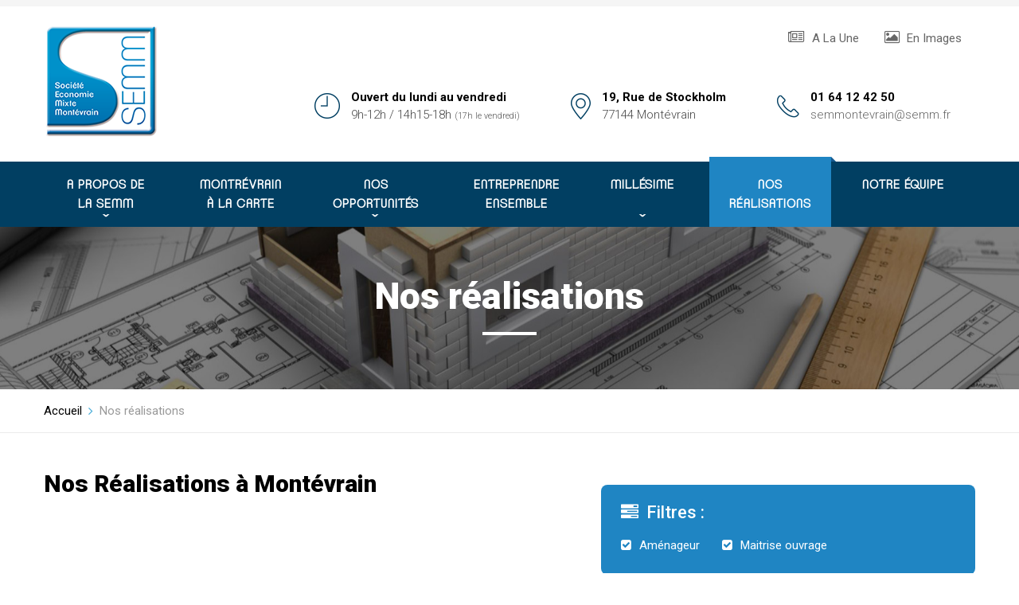

--- FILE ---
content_type: text/html
request_url: https://semm.fr/nos-realisations
body_size: 5363
content:
<!DOCTYPE html PUBLIC "-//W3C//DTD XHTML 1.0 Transitional//EN" "http://www.w3.org/TR/xhtml1/DTD/xhtml1-transitional.dtd">
<html xmlns="http://www.w3.org/1999/xhtml" class="wide wow-animation">
<head>
<title>REALISATIONS SEMM</title>
<meta name="format-detection" content="telephone=no">
<meta name="viewport" content="width=device-width, height=device-height, initial-scale=1.0, maximum-scale=1.0, user-scalable=0">
<meta http-equiv="X-UA-Compatible" content="IE=edge">
<meta charset="utf-8">
<meta property="og:image" content="./assets/img/favicon.png">
<meta name="description" content="RESIDENCE SENIOR ACT www.senioract.fr ,LA ROMAINE,DELPHINE,MILLESIME https://www.millesime-montevrain.com/,RELAIS D'ASSISTANTES MATERNELLES,LES ÉLÉGANTES," />
<link rel="apple-touch-icon" sizes="256x256" href="./assets/img/favicon256.png">
<link rel="apple-touch-icon" sizes="180x180" href="./assets/img/favicon.png">
<link rel="shortcut icon" href="./assets/img/favicon.ico" type="image/x-icon">
<link rel="icon" href="./assets/img/favicon.ico" type="image/x-icon">
<link rel="stylesheet" href="./assets/css/style.css?t=202623011719">
<script src="./assets/js/ajax.js"></script></head>
<body> 
<div class="page">
	<div class="page-loader">
	<div class="cssload-container">
		<div class="cssload-speeding-wheel mrb20"></div>
		<p class="loader-header">Chargement en cours...</p>
	</div>
</div>

	<header class="page-head">
        <div class="rd-navbar-wrap">
			<nav data-layout="rd-navbar-fixed" data-sm-layout="rd-navbar-fixed" data-md-device-layout="rd-navbar-static" data-lg-layout="rd-navbar-static" data-lg-device-layout="rd-navbar-static" data-lg-stick-up-clone="true" data-md-stick-up-offset="215px" data-lg-stick-up-offset="215px" class="rd-navbar rd-navbar-default">
				<div class="rd-navbar-inner">
					<div class="rd-navbar-panel">
	<button data-rd-navbar-toggle=".rd-navbar-nav-wrap" class="rd-navbar-toggle"><span></span></button>
	<a href="./accueil" class="rd-navbar-brand"><img src="./assets/img/logo.png" width="140" style="margin:-75px 0 0 3px" /><img src="./assets/img/logo_smart.png" /></a>
</div>
<div class="rd-navbar-aside">
	<div data-rd-navbar-toggle=".rd-navbar-aside" class="rd-navbar-aside-toggle"><span></span></div>
	<div class="rd-navbar-aside-content">
		<ul class="block-wrap-list">
			<li class="block-wrap">
				<div class="unit unit-sm-horizontal unit-align-center unit-middle unit-spacing-sm">
					<div class="unit-left">
						<figure><img src="./assets/img/icon-clock.png" alt="" width="32" height="32"/></figure>
					</div>
					<div class="unit-body">
						<address class="contact-info"><a href="infos-pratiques">
							<span>Ouvert du lundi au vendredi</span>
							<span>9h-12h / 14h15-18h <u class="f07">(17h le vendredi)</u></span>
						</a></address>
					</div>
				</div>
			</li>
			<li class="block-wrap">
				<div class="unit unit-sm-horizontal unit-align-center unit-middle unit-spacing-sm">
					<div class="unit-left">
						<figure><img src="./assets/img/icon-map.png" alt="" width="25" height="33"/></figure>
					</div>
					<div class="unit-body">
						<address class="contact-info"><a href="https://www.google.com/maps?ll=48.859723,2.761719&z=16&t=m&hl=fr&gl=FR&mapclient=embed&cid=11291733693308780423" target="externe">
							<span>19, Rue de Stockholm</span>
							<span class="bleu4">77144 Montévrain</span>
						</a></address>
					</div>
				</div>
			</li>
			<li class="block-wrap">
				<div class="unit unit-sm-horizontal unit-align-center unit-middle unit-spacing-sm">
					<div class="unit-left">
						<figure><img src="./assets/img/icon-phone.png" alt="" width="28" height="29"/></figure>
					</div>
					<div class="unit-body">
						<address class="contact-info">
							<span class="text-gray-base"><a href="tel:+33164124250">01 64 12 42 50</a></span>
							<span><a href="mailto:semmontevrain@semm.fr">semmontevrain@semm.fr</a></span>
						</address>
					</div>
				</div>
			</li>
		</ul>
		<div class="bg-athens-w bg-wrap">
			<div class="block-container">
				<div class="block-left"></div>
				<div class="block-right">
					<ul class="list-inline">
						<li><a href="./semm-infos"><i class="fa fa-newspaper-o"></i> A La Une</a></li>
						<li><a href="./en-images"><i class="fa fa-picture-o"></i> En Images</a></li>
											</ul>
				</div>
			</div>
		</div>
	</div>
</div>					<div class="rd-navbar-nav-wrap rd-navbar-nav-dark">
	<div class="rd-navbar-nav-wrap-inner">
				<ul class="rd-navbar-nav">
						<li><a href="./accueil" class="up">A propos de<br />la SEMM <span>&#155;</span></a>
				<ul class="rd-navbar-dropdown">
											<li><a href="./administrateurs" style="width:270px;width:100%">Les Administrateurs</a></li>
											<li><a href="./actionnaires" style="width:270px;width:100%">Les Actionnaires</a></li>
											<li><a href="./chiffres-cles" style="width:270px;width:100%">Les chiffres clés</a></li>
											<li><a href="./nos-partenaires" style="width:270px;width:100%">Nos Partenaires</a></li>
									</ul>
			</li>
			<li><a href="./montevrain-a-la-carte" class="up">Montrévrain<br />à la carte</a></li>
			<li><a href="./nos-opportunites" class="up">Nos<br />Opportunités <span>&#155;</span></a>
				<ul class="rd-navbar-dropdown">
					<li><a href="./nos-opportunites-montevrain">Montévrain</a></li>
									</ul>
			</li>
			<li><a href="./entreprendre-ensemble" class="up">Entreprendre<br />ensemble</a></li>
			<li><a href="./millesime" class="up">Millésime <span>&#155;</span><br />&nbsp;</a>
				<ul class="rd-navbar-dropdown">
					<li><a href="./millesime">Accueil</a></li>
					<li><a href="./millesime-evenement">Evénement</a></li>
					<li><a href="./millesime-contact">Contact</a></li>
				</ul>			
			</li>
			<li class="active"><a href="./nos-realisations" class="up">Nos<br />réalisations</a></li>
			<li><a href="./notre-equipe" class="up">Notre équipe<br />&nbsp;</a></li>         			
					</ul>		
	</div>
</div>				</div>
			</nav>
		</div>
	</header>

	<main class="page-content" id="realisations">
		<section data-on="false" data-lg-on="true" class="rd-parallax bg-river-bed">
			<div data-speed="0.65" data-type="media" data-url="./assets/img/bandeau_realisations.jpg" class="rd-parallax-layer"></div>
			<div data-speed="0" data-type="html" class="rd-parallax-layer">
				<div class="shell text-center">
					<div class="range">
						<div class="cell-xs-12">
							<div class="section-45 section-sm-top-60 section-sm-bottom-68 wow fadeInDown">
								<h2>Nos réalisations</h2>
								<hr class="hr-block hr-white"/>
							</div>
						</div>
					</div>
				</div>
			</div>
		</section>

				<section class="border-bottom border-bottom-gray-lighter">
			<div class="shell">
				<div class="range">
					<div class="cell-xs-12">
						<ul class="breadcrumbs-custom">
							<li><a href="./accueil">Accueil</a></li>
							<li class="active">Nos réalisations</li>
						</ul>
					</div>
				</div>
			</div>
		</section>
				<section class="section-top-55 mrb60">
			<div class="shell">
				<div class="range">
					<div class="cell-sm-7 wow fadeInLeft">
						<div class="shift-up-sm-10">
							<h3>Nos Réalisations à Montévrain</h3>
													</div>
					</div>
					<div class="cell-sm-5 wow fadeInRight offset-top-10" id="filtres">
						<p class="">
							<div class="banner2 bg-curious-blue">
								<h4><i class="fas fa-tasks"></i>Filtres :</h4>
								<br />
								<div class="ed jy text-style-2">
									<a href="javascript:map('am','','');"><i class="far fa-check-square" id="filter1"></i>Aménageur</a>&nbsp;&nbsp;&nbsp;&nbsp;&nbsp;&nbsp;
									<a href="javascript:map('mo','','');"><i class="far fa-check-square" id="filter2"></i>Maitrise ouvrage
																	</div>
							</div>
						</p>
					</div>
				
				</div>
				<div class="range mrt30">
					<div class="cell-md-7 wow fadeInLeft">
						<div id="geo">
							<a href="https://semm.fr/realisations/les-jardins-des-lys-r77" target="_self" onmouseover="map('s','77','1')" onmouseout="map('s','77','0')" id="lnk_p77" alt="LES JARDINS DES LYS" title="LES JARDINS DES LYS" class="N1">01</a>
<a href="https://semm.fr/realisations/les-allees-du-loselet-r78" target="_self" onmouseover="map('s','78','1')" onmouseout="map('s','78','0')" id="lnk_p78" alt="LES ALLEES DU LOSELET" title="LES ALLEES DU LOSELET" class="N1">02</a>
<a href="https://semm.fr/realisations/residence-delphine-r79" target="_self" onmouseover="map('s','79','1')" onmouseout="map('s','79','0')" id="lnk_p79" alt="RESIDENCE DELPHINE" title="RESIDENCE DELPHINE" class="N1">03</a>
<a href="millesime" target="_self" onmouseover="map('s','80','1')" onmouseout="map('s','80','0')" id="lnk_p80" alt="SALLE DE SPECTACLE MILLESIME" title="SALLE DE SPECTACLE MILLESIME" class="N1">04</a>
<a href="nos-opportunites-montevrain/carre-m" target="_self" onmouseover="map('s','81','1')" onmouseout="map('s','81','0')" id="lnk_p81" alt="Carré M" title="Carré M" class="N1">05</a>
<a href="https://semm.fr/realisations/residence-la-romaine-r82" target="_self" onmouseover="map('s','82','1')" onmouseout="map('s','82','0')" id="lnk_p82" alt="RESIDENCE LA ROMAINE" title="RESIDENCE LA ROMAINE" class="N1">06</a>
<a href="https://semm.fr/realisations/domaine-de-montevrain-r84" target="_self" onmouseover="map('s','84','1')" onmouseout="map('s','84','0')" id="lnk_p84" alt="DOMAINE DE MONTEVRAIN" title="DOMAINE DE MONTEVRAIN" class="N1">09</a>
<a href="https://semm.fr/realisations/domaine-de-l-orangerie-r85" target="_self" onmouseover="map('s','85','1')" onmouseout="map('s','85','0')" id="lnk_p85" alt="DOMAINE DE L'ORANGERIE" title="DOMAINE DE L'ORANGERIE" class="N1">10</a>
<a href="https://semm.fr/realisations/relais-assistantes-maternelles-r86" target="_self" onmouseover="map('s','86','1')" onmouseout="map('s','86','0')" id="lnk_p86" alt="RELAIS ASSISTANTES MATERNELLES" title="RELAIS ASSISTANTES MATERNELLES" class="N1">11</a>
<a href="https://semm.fr/realisations/le-domaine-des-elegantes-r87" target="_self" onmouseover="map('s','87','1')" onmouseout="map('s','87','0')" id="lnk_p87" alt="LE DOMAINE DES ELEGANTES" title="LE DOMAINE DES ELEGANTES" class="N1">12</a>
<a href="https://semm.fr/realisations/residence-fort-mardi-r88" target="_self" onmouseover="map('s','88','1')" onmouseout="map('s','88','0')" id="lnk_p88" alt="RESIDENCE FORT-MARDI" title="RESIDENCE FORT-MARDI" class="N1">13</a>
<a href="https://semm.fr/realisations/le-clos-du-mont-evrin-r89" target="_self" onmouseover="map('s','89','1')" onmouseout="map('s','89','0')" id="lnk_p89" alt="LE CLOS DU MONT EVRIN" title="LE CLOS DU MONT EVRIN" class="N1">14</a>
<a href="https://www.senioract.fr" target="_blank" onmouseover="map('s','91','1')" onmouseout="map('s','91','0')" id="lnk_p91" alt="RESIDENCE SENIOR ACT'" title="RESIDENCE SENIOR ACT'" class="N1">15</a>
<a href="https://semm.fr/realisations/allee-des-glycines-r92" target="_self" onmouseover="map('s','92','1')" onmouseout="map('s','92','0')" id="lnk_p92" alt="ALLEE DES GLYCINES" title="ALLEE DES GLYCINES" class="N1">16</a>
	
							<input type="hidden" id="slc_a" value="1"><input type="hidden" id="slc_m" value="1">
														<input type="hidden" id="prj_a" value="0,77,78,79,81,84,85,89,91">
							<input type="hidden" id="prj_m" value="0,80,82,86,87,88,92">
							<input type="hidden" id="prj_e" value="0">
							<input type="hidden" id="prj_r" value="0,77,78,79,80,81,82,84,85,86,87,88,89,91,92">
							<input type="hidden" id="prj_x" value="77,78,79,80,81,82,83,84,85,86,87,88,89,91,92">
							<div class="legende quote-variant-2">
								<div class="geoN2">Projet en cours</div>
								<div class="geoN1">Projet réalisé</div>
							</div>
						</div>
					</div>
					<div class="cell-md-5 wow fadeInUp" id="projets_lst">
						
						<div class="shift-up-sm-10 mrb20 hid">
							<div class="banner2 bg-curious-blue">
								<h4><i class="fas fa-tasks"></i>Filtres :</h4>
								<br />
								<div class="ed jy text-style-2">
									<i class="far fa-check-square pointer"></i>Aménageur&nbsp;&nbsp;&nbsp;&nbsp;&nbsp;&nbsp;
									<i class="far fa-check-square pointer"></i>Maitrise ouvrage
									<i class="far fa-square hid"></i>
								</div>
							</div>
						</div>

									<div class="quote-variant-2" id="prj_77">
				<div class="geo geoN1">1</div>				<article class="profile pointer" onclick="ops('https://semm.fr/realisations/les-jardins-des-lys-r77');" title="En savoir plus">
					<div class="profile-header">
						<div class="range">
							<div class="cell-xs-4 cell-sm-3 cell-lg-4">
								<figure><img src="./upl/photos/projets_7105fd.jpg" alt="LES JARDINS DES LYS" /></figure>
							</div>
							<div class="cell-xs-8 cell-sm-9 cell-lg-8">
								<h5 class="">LES JARDINS DES LYS</h5>
																<hr class="hr-gray-lighter mrt05">
								<div class=" offset-top-10 range-xs-middle range-sm-top ed">
									<div class="unit unit-horizontal unit-spacing-sm ed f08"><div class="ed"><p>175 appartements - T2 à T5 en duplex avec terrasse</p>
<p><strong>100% VENDUS</strong></p></div></div>																		 
								</div>
							</div>
						</div>
					</div>							  						  
				</article>
			</div>
					<div class="quote-variant-2" id="prj_78">
				<div class="geo geoN1">2</div>				<article class="profile pointer" onclick="ops('https://semm.fr/realisations/les-allees-du-loselet-r78');" title="En savoir plus">
					<div class="profile-header">
						<div class="range">
							<div class="cell-xs-4 cell-sm-3 cell-lg-4">
								<figure><img src="./upl/photos/projets_1f3057.jpg" alt="LES ALLEES DU LOSELET" /></figure>
							</div>
							<div class="cell-xs-8 cell-sm-9 cell-lg-8">
								<h5 class="">LES ALLEES DU LOSELET</h5>
																<hr class="hr-gray-lighter mrt05">
								<div class=" offset-top-10 range-xs-middle range-sm-top ed">
									<div class="unit unit-horizontal unit-spacing-sm ed f08"><div class="ed"><p>27 maisons de 3 à 4 chambres </p>
<p><strong>100% VENDUS</strong></p></div></div>																		 
								</div>
							</div>
						</div>
					</div>							  						  
				</article>
			</div>
					<div class="quote-variant-2" id="prj_79">
				<div class="geo geoN1">3</div>				<article class="profile pointer" onclick="ops('https://semm.fr/realisations/residence-delphine-r79');" title="En savoir plus">
					<div class="profile-header">
						<div class="range">
							<div class="cell-xs-4 cell-sm-3 cell-lg-4">
								<figure><img src="./upl/photos/projets_b91bc5.jpg" alt="RESIDENCE DELPHINE" /></figure>
							</div>
							<div class="cell-xs-8 cell-sm-9 cell-lg-8">
								<h5 class="">RESIDENCE DELPHINE</h5>
																<hr class="hr-gray-lighter mrt05">
								<div class=" offset-top-10 range-xs-middle range-sm-top ed">
									<div class="unit unit-horizontal unit-spacing-sm ed f08"><div class="ed"><p>27 maisons 137 appartements<strong><br /></strong></p>
<p><strong>100 % VENDUS</strong></p></div></div>																		 
								</div>
							</div>
						</div>
					</div>							  						  
				</article>
			</div>
					<div class="quote-variant-2" id="prj_80">
				<div class="geo geoN1">4</div>				<article class="profile pointer" onclick="op('millesime', '_self');" title="En savoir plus">
					<div class="profile-header">
						<div class="range">
							<div class="cell-xs-4 cell-sm-3 cell-lg-4">
								<figure><img src="./upl/photos/projets_492fed.jpg" alt="SALLE DE SPECTACLE MILLESIME" /></figure>
							</div>
							<div class="cell-xs-8 cell-sm-9 cell-lg-8">
								<h5 class="">SALLE DE SPECTACLE MILLESIME</h5>
																<hr class="hr-gray-lighter mrt05">
								<div class=" offset-top-10 range-xs-middle range-sm-top ed">
									<div class="unit unit-horizontal unit-spacing-sm ed f08"><div class="ed"><p>+ 500 places assises et +1000 places en fosse <strong>EQUIPEMENT PUBLIC</strong></p>
<p>Restaurant panoramique    </p></div></div>																		 
								</div>
							</div>
						</div>
					</div>							  						  
				</article>
			</div>
					<div class="quote-variant-2" id="prj_81">
				<div class="geo geoN1">5</div>				<article class="profile pointer" onclick="op('nos-opportunites-montevrain/carre-m', '_self');" title="En savoir plus">
					<div class="profile-header">
						<div class="range">
							<div class="cell-xs-4 cell-sm-3 cell-lg-4">
								<figure><img src="./upl/photos/projets_8ab3d9.jpg" alt="Carré M" /></figure>
							</div>
							<div class="cell-xs-8 cell-sm-9 cell-lg-8">
								<h5 class="">Carré M</h5>
																<hr class="hr-gray-lighter mrt05">
								<div class=" offset-top-10 range-xs-middle range-sm-top ed">
									<div class="unit unit-horizontal unit-spacing-sm ed f08"><div class="ed"><p>237   appartements    </p>
<p>2 000 m² commerces  <strong>A LOUER</strong></p></div></div>																		 
								</div>
							</div>
						</div>
					</div>							  						  
				</article>
			</div>
					<div class="quote-variant-2" id="prj_82">
				<div class="geo geoN1">6</div>				<article class="profile pointer" onclick="ops('https://semm.fr/realisations/residence-la-romaine-r82');" title="En savoir plus">
					<div class="profile-header">
						<div class="range">
							<div class="cell-xs-4 cell-sm-3 cell-lg-4">
								<figure><img src="./upl/photos/projets_2f9018.jpg" alt="RESIDENCE LA ROMAINE" /></figure>
							</div>
							<div class="cell-xs-8 cell-sm-9 cell-lg-8">
								<h5 class="">RESIDENCE LA ROMAINE</h5>
																<hr class="hr-gray-lighter mrt05">
								<div class=" offset-top-10 range-xs-middle range-sm-top ed">
									<div class="unit unit-horizontal unit-spacing-sm ed f08"><div class="ed"><p>22 logements à prix maîtrisés </p>
<p><strong>100% VENDUS</strong></p></div></div>																		 
								</div>
							</div>
						</div>
					</div>							  						  
				</article>
			</div>
					<div class="quote-variant-2" id="prj_84">
				<div class="geo geoN1">9</div>				<article class="profile pointer" onclick="ops('https://semm.fr/realisations/domaine-de-montevrain-r84');" title="En savoir plus">
					<div class="profile-header">
						<div class="range">
							<div class="cell-xs-4 cell-sm-3 cell-lg-4">
								<figure><img src="./upl/photos/projets_3ef440.jpg" alt="DOMAINE DE MONTEVRAIN" /></figure>
							</div>
							<div class="cell-xs-8 cell-sm-9 cell-lg-8">
								<h5 class="">DOMAINE DE MONTEVRAIN</h5>
																<hr class="hr-gray-lighter mrt05">
								<div class=" offset-top-10 range-xs-middle range-sm-top ed">
									<div class="unit unit-horizontal unit-spacing-sm ed f08"><div class="ed"><p>71 appartements et 29 maisons<span> </span></p>
<p><strong>100% VENDUS</strong></p></div></div>																		 
								</div>
							</div>
						</div>
					</div>							  						  
				</article>
			</div>
					<div class="quote-variant-2" id="prj_85">
				<div class="geo geoN1">10</div>				<article class="profile pointer" onclick="ops('https://semm.fr/realisations/domaine-de-l-orangerie-r85');" title="En savoir plus">
					<div class="profile-header">
						<div class="range">
							<div class="cell-xs-4 cell-sm-3 cell-lg-4">
								<figure><img src="./upl/photos/projets_1d52e5.jpg" alt="DOMAINE DE L'ORANGERIE" /></figure>
							</div>
							<div class="cell-xs-8 cell-sm-9 cell-lg-8">
								<h5 class="">DOMAINE DE L'ORANGERIE</h5>
																<hr class="hr-gray-lighter mrt05">
								<div class=" offset-top-10 range-xs-middle range-sm-top ed">
									<div class="unit unit-horizontal unit-spacing-sm ed f08"><div class="ed"><p>113 maisons et 56 appartements</p>
<p><strong>100% VENDUS</strong></p></div></div>																		 
								</div>
							</div>
						</div>
					</div>							  						  
				</article>
			</div>
					<div class="quote-variant-2" id="prj_86">
				<div class="geo geoN1">11</div>				<article class="profile pointer" onclick="ops('https://semm.fr/realisations/relais-assistantes-maternelles-r86');" title="En savoir plus">
					<div class="profile-header">
						<div class="range">
							<div class="cell-xs-4 cell-sm-3 cell-lg-4">
								<figure><img src="./upl/photos/projets_3b898c.jpg" alt="RELAIS ASSISTANTES MATERNELLES" /></figure>
							</div>
							<div class="cell-xs-8 cell-sm-9 cell-lg-8">
								<h5 class="">RELAIS ASSISTANTES MATERNELLES</h5>
																<hr class="hr-gray-lighter mrt05">
								<div class=" offset-top-10 range-xs-middle range-sm-top ed">
									<div class="unit unit-horizontal unit-spacing-sm ed f08"><div class="ed"><p><strong>EQUIPEMENT PUBLIC</strong></p></div></div>																		 
								</div>
							</div>
						</div>
					</div>							  						  
				</article>
			</div>
					<div class="quote-variant-2" id="prj_87">
				<div class="geo geoN1">12</div>				<article class="profile pointer" onclick="ops('https://semm.fr/realisations/le-domaine-des-elegantes-r87');" title="En savoir plus">
					<div class="profile-header">
						<div class="range">
							<div class="cell-xs-4 cell-sm-3 cell-lg-4">
								<figure><img src="./upl/photos/projets_27dd45.jpg" alt="LE DOMAINE DES ELEGANTES" /></figure>
							</div>
							<div class="cell-xs-8 cell-sm-9 cell-lg-8">
								<h5 class="">LE DOMAINE DES ELEGANTES</h5>
																<hr class="hr-gray-lighter mrt05">
								<div class=" offset-top-10 range-xs-middle range-sm-top ed">
									<div class="unit unit-horizontal unit-spacing-sm ed f08"><div class="ed"><p>15 villas de Standing plain-pied</p>
<p><strong>100% VENDUS</strong></p></div></div>																		 
								</div>
							</div>
						</div>
					</div>							  						  
				</article>
			</div>
					<div class="quote-variant-2" id="prj_88">
				<div class="geo geoN1">13</div>				<article class="profile pointer" onclick="ops('https://semm.fr/realisations/residence-fort-mardi-r88');" title="En savoir plus">
					<div class="profile-header">
						<div class="range">
							<div class="cell-xs-4 cell-sm-3 cell-lg-4">
								<figure><img src="./upl/photos/projets_b61ec1.jpg" alt="RESIDENCE FORT-MARDI" /></figure>
							</div>
							<div class="cell-xs-8 cell-sm-9 cell-lg-8">
								<h5 class="">RESIDENCE FORT-MARDI</h5>
																<hr class="hr-gray-lighter mrt05">
								<div class=" offset-top-10 range-xs-middle range-sm-top ed">
									<div class="unit unit-horizontal unit-spacing-sm ed f08"><div class="ed"><p>11 appartements - Studio et 2 pièces </p>
<p><strong>Livré</strong></p></div></div>																		 
								</div>
							</div>
						</div>
					</div>							  						  
				</article>
			</div>
					<div class="quote-variant-2" id="prj_89">
				<div class="geo geoN1">14</div>				<article class="profile pointer" onclick="ops('https://semm.fr/realisations/le-clos-du-mont-evrin-r89');" title="En savoir plus">
					<div class="profile-header">
						<div class="range">
							<div class="cell-xs-4 cell-sm-3 cell-lg-4">
								<figure><img src="./upl/photos/projets_0c3202.jpg" alt="LE CLOS DU MONT EVRIN" /></figure>
							</div>
							<div class="cell-xs-8 cell-sm-9 cell-lg-8">
								<h5 class="">LE CLOS DU MONT EVRIN</h5>
																<hr class="hr-gray-lighter mrt05">
								<div class=" offset-top-10 range-xs-middle range-sm-top ed">
									<div class="unit unit-horizontal unit-spacing-sm ed f08"><div class="ed"><p>41 lots à bâtir de 500 à 1 350 m²</p>
<p><strong>100% VENDUS</strong></p></div></div>																		 
								</div>
							</div>
						</div>
					</div>							  						  
				</article>
			</div>
					<div class="quote-variant-2" id="prj_91">
				<div class="geo geoN1">15</div>				<article class="profile pointer" onclick="op('https://www.senioract.fr', '_blank');" title="En savoir plus">
					<div class="profile-header">
						<div class="range">
							<div class="cell-xs-4 cell-sm-3 cell-lg-4">
								<figure><img src="./upl/photos/projets_2b5542.jpg" alt="RESIDENCE SENIOR ACT'" /></figure>
							</div>
							<div class="cell-xs-8 cell-sm-9 cell-lg-8">
								<h5 class="">RESIDENCE SENIOR ACT'</h5>
																<hr class="hr-gray-lighter mrt05">
								<div class=" offset-top-10 range-xs-middle range-sm-top ed">
									<div class="unit unit-horizontal unit-spacing-sm ed f08"><div class="ed"><p>199 appartements du Studio au T3 et 28 maisons de plain-pied</p>
<p><strong>A LOUER</strong></p></div></div>																		 
								</div>
							</div>
						</div>
					</div>							  						  
				</article>
			</div>
					<div class="quote-variant-2" id="prj_92">
				<div class="geo geoN1">16</div>				<article class="profile pointer" onclick="ops('https://semm.fr/realisations/allee-des-glycines-r92');" title="En savoir plus">
					<div class="profile-header">
						<div class="range">
							<div class="cell-xs-4 cell-sm-3 cell-lg-4">
								<figure><img src="./upl/photos/projets_c03db3.jpg" alt="ALLEE DES GLYCINES" /></figure>
							</div>
							<div class="cell-xs-8 cell-sm-9 cell-lg-8">
								<h5 class="">ALLEE DES GLYCINES</h5>
																<hr class="hr-gray-lighter mrt05">
								<div class=" offset-top-10 range-xs-middle range-sm-top ed">
									<div class="unit unit-horizontal unit-spacing-sm ed f08"><div class="ed"><p>3 terrains à bâtir</p>
<p><strong>100% VENDUS</strong></p></div></div>																		 
								</div>
							</div>
						</div>
					</div>							  						  
				</article>
			</div>
								
						
					</div>

				</div>
			</div>
		</section>	

			</main>

 	<footer class="page-foot">
		<section class="section-45 section-sm-75 bg-river-bed">
		<div class="shell text-center text-sm-left">
			<div class="range range-xs-center">
				<div class="cell-xs-12 cell-sm-6 cell-lg-3 noSmart">
					<a href="./accueil" class="brand offset-top-5"><img src="./assets/img/logo_nb200.png" /></a>
					<p class="offset-sm-top-34 semm"></p>
									</div>
				<div class="cell-xs-12 cell-sm-6 cell-lg-3 offset-top-45 offset-sm-top-0">
					<h4>Navigation</h4>
					<hr class="hr-variant-1">
					<nav class="footer-nav-wrap text-xs-left">
						<div class="">
							<ul class="footer-nav">				<li><a href="./accueil">A propos de la SEMM</a></li>
				<li><a href="./montevrain-a-la-carte">Montrévrain à la carte</a></li>
				<li><a href="./nos-opportunites">Nos Opportunités</a></li>
				<li><a href="./entreprendre-ensemble">Entreprendre ensemble</a></li>							
				<li><a href="./millesime">Millésime</a></li>							
				<li><a href="./nos-realisations">Nos réalisations</a></li>
				<li><a href="./notre-equipe">Notre équipe</a></li>
				</ul>
						</div>
					</nav>
				</div>
				<div class="cell-xs-12 cell-sm-6 cell-lg-3 offset-top-45 offset-lg-top-0">
					<h4>Coordonnées</h4>
					<hr class="hr-variant-1">
					<address class="contact-info reveal-inline-block">
						<ul class="contact-info-list">
							<li class="unit unit-horizontal unit-spacing-md">
								<div class="unit-left"><span class="icon icon-sm icon-picton-blue fa-phone"></span></div>
								<div class="unit-body"><span><a href="tel:+33164124250">01 64 12 42 50</a></span></div>
							</li>
							<li class="unit unit-horizontal unit-spacing-md">
								<div class="unit-left"><span class="icon icon-sm icon-picton-blue fa-envelope-o"></span></div>
								<div class="unit-body"><span><a href="mailto:semmontevrain@semm.fr">semmontevrain@semm.fr</a></span></div>
							</li>
							<li class="unit unit-horizontal unit-spacing-md">
								<div class="unit-left"><span class="icon icon-sm icon-picton-blue fa-clock-o"></span></div>
								<div class="unit-body">
																		<span>Ouvert du lundi au vendredi</span>
									<span>9h-12h / 14h15-18h <u class="f07">(17h le vendredi)</u></span>
																	</div>
							</li>
							<li class="unit unit-horizontal unit-spacing-md">
								<div class="unit-left"><span class="icon icon-sm icon-picton-blue fa-map-marker"></span></div>
								<div class="unit-body"><span><a href="https://www.google.com/maps?ll=48.859723,2.761719&z=16&t=m&hl=fr&gl=FR&mapclient=embed&cid=11291733693308780423" target="externe"><span class="">19, Rue de Stockholm</span><span>77144 Montévrain</span></a></span></div>
							</li>
						</ul>

					</address>
				</div>
				<div class="cell-xs-12 cell-sm-6 cell-lg-3 offset-top-45 offset-lg-top-0">
					<h4>Newsletter</h4>
					<hr class="hr-variant-1">
					<p>Inscrivez-vous à notre newsletter :</p>

					<div id="fnews1">
						<form method="post" class="rd-mailform rd-mailform-inline max-width-300" id="fnew">
						<input type="hidden" id="fnews_ptr" value="./">
						<div class="form-group">							
							<input id="footer-contact-email" type="email" name="email" class="form-control" maxlength="100" placeHolder="E-mail">
						</div>
						<button type="button" class="btn btn-xs btn-picton-blue" onclick="subNews();">Envoyer</button>						
						</form>
					</div>
					<div id="fnews2">
						<div class="btn btn-curious-blue" style="cursor:wait"><span class="icon text-middle fa fa-circle-o-notch fa-spin icon-xs mrr10"></span><span>Envoi en cours...</span></div>
					</div>
					<div id="fnews3"></div>
				</div>
			</div>
		</div>
	</section>
		<section class="section-14 bg-ebony-clay">
		<div class="shell text-center">
			<p class="rights">
				&#169;&nbsp;<span id="copyright-year">2026</span>&nbsp;S.E.M.M.&nbsp;&nbsp;
				<a href="./mentions-legales">Mentions légales</a>
							</p>
		</div>
	</section>
	<div id="realisation"><a href="http://www.my-osiris.com/index.php?prov=semm" target="_blank">Réalisation My-Osiris</a></div>
</footer>
</div>
<div id="form-output-global" class="snackbars"></div>
<script src="./assets/js/core.min.js"></script>
<script src="./assets/js/script.js"></script>
<a name="bot"></a>
</body>
</html>

--- FILE ---
content_type: text/css
request_url: https://semm.fr/assets/css/style.css?t=202623011719
body_size: 123202
content:
@charset "UTF-8"; 
@import url("https://fonts.googleapis.com/css?family=Roboto:100,300,400,500,700,900,300italic");
@import url("/assets/css/font-face.css");
@import url("/assets/css/unit.css");
@import url("/assets/css/ajax.css");

:root {
	--bleu-bandeau:#013f62; /* Gris origine : #323946 */
	--bleu-survol:#1f85c3;
	--bleu-turquoise:#00a6da;
	
	--bg-case_primaire-1:#ebb63f;
	--bg-case_primaire-1b:#edbe52;
	--bg-case_primaire-2:#2491b5;
	--bg-case_primaire-2b:#359cbc;
	--bg-case_primaire-3:#59bbac;
	--bg-case_primaire-3b:#69c2b4;
	--bg-case_primaire-4:#d14638;
	--bg-case_primaire-4b:#d5584c;

	--bg-case1:#00496e;
	--bg-case1b:#00496e;
	--bg-case2:#0070ae;
	--bg-case2b:#0070ae;
	--bg-case3:#008dc7;
	--bg-case3b:#008dc7;
	--bg-case4:#71bee0;
	--bg-case4b:#71bee0;
	--bg-case5:#98d0e9;
	--bg-case5b:#98d0e9;
	--bg-case6:#333846;
	--bg-case6b:#333846;

	--bg-footer:#323946; /* Gris origine : #323946 */
}

html { font-family:sans-serif; -ms-text-size-adjust:100%; -webkit-text-size-adjust:100%; }
body { margin:0; }
article , aside , details , figcaption , figure , footer , header , hgroup , main , menu , nav , section , summary { display:block; }
audio , canvas , progress , video { display:inline-block; vertical-align:baseline; }
audio:not([controls]) { display:none; height:0; }
[hidden] , template { display:none; }
a { background-color:transparent; }
a:active , a:hover { outline:0; }
abbr[title] { border-bottom:1px dotted; }
b , strong { font-weight:700; }
dfn { font-style:italic; }
h1 { font-size:2em; margin:.67em 0; }
mark { background:#ff0; color:#000; }
small { font-size:80%; }
sub , sup { font-size:75%; line-height:0; position:relative; vertical-align:baseline; }
sup { top:-.5em; }
sub { bottom:-.25em; }
img { border:0; }
svg:not(:root) { overflow:hidden; }
figure { margin:1em 40px; }
hr { box-sizing:content-box; height:0; }
hr.g1 { border-color:#f2f2f5; }
pre { overflow:auto; }
code , kbd , pre , samp { font-family:monospace , monospace; font-size:1em; }
button , input , optgroup , select , textarea { color:inherit; font:inherit; margin:0; }
button { overflow:visible; }
button , select { text-transform:none; }
button , html input[type=button] , input[type=reset] , input[type=submit] { -webkit-appearance:button; cursor:pointer; }
button[disabled] , html input[disabled] { cursor:default; }
button::-moz-focus-inner , input::-moz-focus-inner { border:0; padding:0; }
input { line-height:normal; }
input[type=checkbox] , input[type=radio] { box-sizing:border-box; padding:0; }
input[type=number]::-webkit-inner-spin-button , input[type=number]::-webkit-outer-spin-button { height:auto; }
input[type=search] { -webkit-appearance:textfield; box-sizing:content-box; }
input[type=search]::-webkit-search-cancel-button , input[type=search]::-webkit-search-decoration { -webkit-appearance:none; }
fieldset { border:1px solid silver; margin:0 2px; padding:.35em .625em .75em; }
legend { border:0; padding:0; }
textarea { overflow:auto; }
optgroup { font-weight:700; }
table { border-collapse:collapse; border-spacing:0; }
td , th { padding:0; }
/*!Source: https://github.com/h5bp/html5-boilerplate/blob/master/src/css/main.css*/
@media print { 
	* , *:before , *:after { background:0 0!important; color:#000!important; box-shadow:none!important; text-shadow:none!important; }
	a , a:visited { text-decoration:underline; }
	a[href]:after { content:" (" attr(href) ")"; }
	abbr[title]:after { content:" (" attr(title) ")"; }
	a[href^="#"]:after , a[href^="javascript:"]:after { content:""; }
	pre , blockquote { border:1px solid #999; page-break-inside:avoid; }
	thead { display:table-header-group; }
	tr , img { page-break-inside:avoid; }
	img { max-width:100%!important; }
	p , h2 , h3 { orphans:3; widows:3; }
	h2 , h3 { page-break-after:avoid; }
	.navbar { display:none; }
	.btn>.caret , .dropup>.btn>.caret { border-top-color:#000!important; }
	.label { border:1px solid #000; }
	.table { border-collapse:collapse!important; }
	.table td , .table th { background-color:#fff!important; }
	.table-bordered th , .table-bordered td { border:1px solid #ddd!important; }
}
* { -webkit-box-sizing:border-box; -moz-box-sizing:border-box; box-sizing:border-box; }
*:before , *:after { -webkit-box-sizing:border-box; -moz-box-sizing:border-box; box-sizing:border-box; }
html { font-size:10px; -webkit-tap-highlight-color:transparent; }
body { font-family:roboto , Helvetica , Arial , sans-serif; font-size:15px; line-height:1.6; color:#666; background-color:#fff; }
input , button , select , textarea { font-family:inherit; font-size:inherit; line-height:inherit; }
a { color:#666; text-decoration:none; }
a:hover , a:focus { color:#229dd1; text-decoration:none; }
a:focus { outline:thin dotted; outline:5px auto -webkit-focus-ring-color; outline-offset:-2px; }
figure { margin:0; }
img { vertical-align:middle; }
.img-responsive { display:block; max-width:100%; height:auto; }
.img-rounded { border-radius:6px; }
.img-thumbnail { padding:4px; line-height:1.6; background-color:#fff; border:1px solid #ddd; border-radius:0; -webkit-transition:all .2s ease-in-out; -o-transition:all .2s ease-in-out; transition:all .2s ease-in-out; display:inline-block; max-width:100%; height:auto; }
.img-circle { border-radius:50%; }
hr { margin-top:24px; margin-bottom:24px; border:0; border-top:1px solid #616873; }
.sr-only { position:absolute; width:1px; height:1px; margin:-1px; padding:0; overflow:hidden; clip:rect(0 , 0 , 0 , 0); border:0; }
.sr-only-focusable:active , .sr-only-focusable:focus { position:static; width:auto; height:auto; margin:0; overflow:visible; clip:auto; }
[role=button] { cursor:pointer; }
h1 , h2 , h3 , h4 , h5 , h6 , .h1 , .h2 , .h3 , .h4 , .h5 , .h6 { font-family:roboto , Helvetica , Arial , sans-serif; font-weight:900; line-height:1.1; color:#000; }
h1 small , h1 .small , h2 small , h2 .small , h3 small , h3 .small , h4 small , h4 .small , h5 small , h5 .small , h6 small , h6 .small , .h1 small , .h1 .small , .h2 small , .h2 .small , .h3 small , .h3 .small , .h4 small , .h4 .small , .h5 small , .h5 .small , .h6 small , .h6 .small { font-weight:400; line-height:1; color:#999; }
h1 , .h1 , h2 , .h2 , h3 , .h3 { margin-top:24px; margin-bottom:12px; }
h1 small , h1 .small , .h1 small , .h1 .small , h2 small , h2 .small , .h2 small , .h2 .small , h3 small , h3 .small , .h3 small , .h3 .small { font-size:65%; }
h4 , .h4 , h5 , .h5 , h6 , .h6 { margin-top:12px; margin-bottom:12px; }
h4 small , h4 .small , .h4 small , .h4 .small , h5 small , h5 .small , .h5 small , .h5 .small , h6 small , h6 .small , .h6 small , .h6 .small { font-size:75%; }
h1 , .h1 { font-size:55px; }
h2 , .h2 { font-size:46px; }
h3 , .h3 { font-size:30px; }
h4 , .h4 { font-size:22px; }
h5 , .h5 { font-size:18px; }
h6 , .h6 { font-size:16px; }
p { margin:0 0 12px; }
.lead { margin-bottom:24px; font-size:17px; font-weight:300; line-height:1.4; }

@media(min-width:768px) { 
	.lead { font-size:22.5px; }
}
small , .small { font-size:93%; }
mark , .mark { background-color:#fcf8e3; padding:.2em; }
.text-left { text-align:left; }
.text-right { text-align:right; }
.text-center { text-align:center; }
.text-justify { text-align:justify; }
.text-nowrap { white-space:nowrap; }
.text-lowercase { text-transform:lowercase; }
.text-uppercase , .initialism { text-transform:uppercase; }
.text-capitalize { text-transform:capitalize; }
.text-muted { color:#999; }
.text-primary { color:#229dd1; }
a.text-primary:hover , a.text-primary:focus { color:#1b7ca5; }
.text-success { color:#5cb85c; }
a.text-success:hover , a.text-success:focus { color:#449d44; }
.text-info { color:#5bc0de; }
a.text-info:hover , a.text-info:focus { color:#31b0d5; }
.text-warning { color:#f0ad4e; }
a.text-warning:hover , a.text-warning:focus { color:#ec971f; }
.text-danger { color:#d84224; }
a.text-danger:hover , a.text-danger:focus { color:#ac351d; }
.bg-primary { color:#fff; }
.bg-primary { background-color:#229dd1; }
a.bg-primary:hover , a.bg-primary:focus { background-color:#1b7ca5; }
.bg-success { background-color:#dff0d8; }
a.bg-success:hover , a.bg-success:focus { background-color:#c1e2b3; }
.bg-info { background-color:#d9edf7; }
a.bg-info:hover , a.bg-info:focus { background-color:#afd9ee; }
.bg-warning { background-color:#fcf8e3; }
a.bg-warning:hover , a.bg-warning:focus { background-color:#f7ecb5; }
.bg-danger { background-color:#f2dede; }
a.bg-danger:hover , a.bg-danger:focus { background-color:#e4b9b9; }
.page-header { padding-bottom:11px; margin:48px 0 24px; border-bottom:1px solid #ebebeb; }
ul , ol { margin-top:0; margin-bottom:12px; }
ul ul , ul ol , ol ul , ol ol { margin-bottom:0; }
.list-unstyled { padding-left:0; list-style:none; }
.list-inline { padding-left:0; list-style:none; margin-left:-5px; }
.list-inline>li { display:inline-block; padding-left:5px; padding-right:5px; }

.bg-athens-w .list-inline>li { padding-left:25px; }

dl { margin-top:0; margin-bottom:24px; }
dt , dd { line-height:1.6; }
dt { font-weight:700; }
dd { margin-left:0; }
.dl-horizontal dd:before , .dl-horizontal dd:after { content:" "; display:table; }
.dl-horizontal dd:after { clear:both}
@media(min-width:768px) { 
	.dl-horizontal dt { float:left; width:160px; clear:left; text-align:right; overflow:hidden; text-overflow:ellipsis; white-space:nowrap; }
	.dl-horizontal dd { margin-left:180px; }
}
abbr[title] , abbr[data-original-title] { cursor:help; border-bottom:1px dotted #999; }
.initialism { font-size:90%; }
blockquote { padding:12px 24px; margin:0 0 24px; font-size:18.75px; border-left:5px solid #ebebeb; }
blockquote p:last-child , blockquote ul:last-child , blockquote ol:last-child { margin-bottom:0; }
blockquote footer , blockquote small , blockquote .small { display:block; font-size:80%; line-height:1.6; color:#999; }
blockquote footer:before , blockquote small:before , blockquote .small:before { content:'\2014 \00A0'; }
.blockquote-reverse , blockquote.pull-right { padding-right:15px; padding-left:0; border-right:5px solid #ebebeb; border-left:0; text-align:right; }
.blockquote-reverse footer:before , .blockquote-reverse small:before , .blockquote-reverse .small:before , blockquote.pull-right footer:before , blockquote.pull-right small:before , blockquote.pull-right .small:before { content:''; }
.blockquote-reverse footer:after , .blockquote-reverse small:after , .blockquote-reverse .small:after , blockquote.pull-right footer:after , blockquote.pull-right small:after , blockquote.pull-right .small:after { content:'\00A0 \2014'; }
address { margin-bottom:24px; font-style:normal; line-height:1.6; }
code , kbd , pre , samp { font-family:Menlo , Monaco , Consolas , courier new , monospace; }
code { padding:2px 4px; font-size:90%; color:#c7254e; background-color:#f9f2f4; border-radius:0; }
kbd { padding:2px 4px; font-size:90%; color:#fff; background-color:#333; border-radius:4px; box-shadow:inset 0 -1px 0 rgba(0 , 0 , 0 , .25); }
kbd kbd { padding:0; font-size:100%; font-weight:700; box-shadow:none; }
pre { display:block; padding:11.5px; margin:0 0 12px; font-size:14px; line-height:1.6; word-break:break-all; word-wrap:break-word; color:#474747; background-color:#f5f5f5; border:1px solid #ccc; border-radius:0; }
pre code { padding:0; font-size:inherit; color:inherit; white-space:pre-wrap; background-color:transparent; border-radius:0; }
.pre-scrollable { max-height:340px; overflow-y:scroll; }
table { background-color:transparent; }
caption { padding-top:18px 23px 17px; padding-bottom:18px 23px 17px; color:#999; text-align:left; }
th { text-align:left; }
.table { width:100%; max-width:100%; margin-bottom:24px; }
.table>thead>tr>th , .table>thead>tr>td , .table>tbody>tr>th , .table>tbody>tr>td , .table>tfoot>tr>th , .table>tfoot>tr>td { padding:18px 23px 17px; line-height:1.6; vertical-align:top; border-top:1px solid #ebebeb; }
.table>thead>tr>th { vertical-align:bottom; border-bottom:2px solid #ebebeb; }
.table>caption+thead>tr:first-child>th , .table>caption+thead>tr:first-child>td , .table>colgroup+thead>tr:first-child>th , .table>colgroup+thead>tr:first-child>td , .table>thead:first-child>tr:first-child>th , .table>thead:first-child>tr:first-child>td { border-top:0; }
.table>tbody+tbody { border-top:2px solid #ebebeb; }
.table .table { background-color:#fff; }
.table-condensed>thead>tr>th , .table-condensed>thead>tr>td , .table-condensed>tbody>tr>th , .table-condensed>tbody>tr>td , .table-condensed>tfoot>tr>th , .table-condensed>tfoot>tr>td { padding:5px; }
.table-bordered { border:1px solid #ebebeb; }
.table-bordered>thead>tr>th , .table-bordered>thead>tr>td , .table-bordered>tbody>tr>th , .table-bordered>tbody>tr>td , .table-bordered>tfoot>tr>th , .table-bordered>tfoot>tr>td { border:1px solid #ebebeb; }
.table-bordered>thead>tr>th , .table-bordered>thead>tr>td { border-bottom-width:2px; }
.table-striped>tbody>tr:nth-of-type(odd) { background-color:#f2f2f5; }
.table-hover>tbody>tr:hover { background-color:#f2f2f5; }
table col[class*=col-] { position:static; float:none; display:table-column; }
table td[class*=col-] , table th[class*=col-] { position:static; float:none; display:table-cell; }
.table>thead>tr>td.active , .table>thead>tr>th.active , .table>thead>tr.active>td , .table>thead>tr.active>th , .table>tbody>tr>td.active , .table>tbody>tr>th.active , .table>tbody>tr.active>td , .table>tbody>tr.active>th , .table>tfoot>tr>td.active , .table>tfoot>tr>th.active , .table>tfoot>tr.active>td , .table>tfoot>tr.active>th { background-color:#f2f2f5; }
.table-hover>tbody>tr>td.active:hover , .table-hover>tbody>tr>th.active:hover , .table-hover>tbody>tr.active:hover>td , .table-hover>tbody>tr:hover>.active , .table-hover>tbody>tr.active:hover>th { background-color:#e4e4ea; }
.table>thead>tr>td.success , .table>thead>tr>th.success , .table>thead>tr.success>td , .table>thead>tr.success>th , .table>tbody>tr>td.success , .table>tbody>tr>th.success , .table>tbody>tr.success>td , .table>tbody>tr.success>th , .table>tfoot>tr>td.success , .table>tfoot>tr>th.success , .table>tfoot>tr.success>td , .table>tfoot>tr.success>th { background-color:#dff0d8; }
.table-hover>tbody>tr>td.success:hover , .table-hover>tbody>tr>th.success:hover , .table-hover>tbody>tr.success:hover>td , .table-hover>tbody>tr:hover>.success , .table-hover>tbody>tr.success:hover>th { background-color:#d0e9c6; }
.table>thead>tr>td.info , .table>thead>tr>th.info , .table>thead>tr.info>td , .table>thead>tr.info>th , .table>tbody>tr>td.info , .table>tbody>tr>th.info , .table>tbody>tr.info>td , .table>tbody>tr.info>th , .table>tfoot>tr>td.info , .table>tfoot>tr>th.info , .table>tfoot>tr.info>td , .table>tfoot>tr.info>th { background-color:#d9edf7; }
.table-hover>tbody>tr>td.info:hover , .table-hover>tbody>tr>th.info:hover , .table-hover>tbody>tr.info:hover>td , .table-hover>tbody>tr:hover>.info , .table-hover>tbody>tr.info:hover>th { background-color:#c4e3f3; }
.table>thead>tr>td.warning , .table>thead>tr>th.warning , .table>thead>tr.warning>td , .table>thead>tr.warning>th , .table>tbody>tr>td.warning , .table>tbody>tr>th.warning , .table>tbody>tr.warning>td , .table>tbody>tr.warning>th , .table>tfoot>tr>td.warning , .table>tfoot>tr>th.warning , .table>tfoot>tr.warning>td , .table>tfoot>tr.warning>th { background-color:#fcf8e3; }
.table-hover>tbody>tr>td.warning:hover , .table-hover>tbody>tr>th.warning:hover , .table-hover>tbody>tr.warning:hover>td , .table-hover>tbody>tr:hover>.warning , .table-hover>tbody>tr.warning:hover>th { background-color:#faf2cc; }
.table>thead>tr>td.danger , .table>thead>tr>th.danger , .table>thead>tr.danger>td , .table>thead>tr.danger>th , .table>tbody>tr>td.danger , .table>tbody>tr>th.danger , .table>tbody>tr.danger>td , .table>tbody>tr.danger>th , .table>tfoot>tr>td.danger , .table>tfoot>tr>th.danger , .table>tfoot>tr.danger>td , .table>tfoot>tr.danger>th { background-color:#f2dede; }
.table-hover>tbody>tr>td.danger:hover , .table-hover>tbody>tr>th.danger:hover , .table-hover>tbody>tr.danger:hover>td , .table-hover>tbody>tr:hover>.danger , .table-hover>tbody>tr.danger:hover>th { background-color:#ebcccc; }
.table-responsive { overflow-x:auto; min-height:.01%}
@media screen and (max-width:767px) { 
	.table-responsive { width:100%; margin-bottom:18px; overflow-y:hidden; -ms-overflow-style:-ms-autohiding-scrollbar; border:1px solid #ebebeb; }
	.table-responsive>.table { margin-bottom:0; }
	.table-responsive>.table>thead>tr>th , .table-responsive>.table>thead>tr>td , .table-responsive>.table>tbody>tr>th , .table-responsive>.table>tbody>tr>td , .table-responsive>.table>tfoot>tr>th , .table-responsive>.table>tfoot>tr>td { white-space:nowrap; }
	.table-responsive>.table-bordered { border:0; }
	.table-responsive>.table-bordered>thead>tr>th:first-child , .table-responsive>.table-bordered>thead>tr>td:first-child , .table-responsive>.table-bordered>tbody>tr>th:first-child , .table-responsive>.table-bordered>tbody>tr>td:first-child , .table-responsive>.table-bordered>tfoot>tr>th:first-child , .table-responsive>.table-bordered>tfoot>tr>td:first-child { border-left:0; }
	.table-responsive>.table-bordered>thead>tr>th:last-child , .table-responsive>.table-bordered>thead>tr>td:last-child , .table-responsive>.table-bordered>tbody>tr>th:last-child , .table-responsive>.table-bordered>tbody>tr>td:last-child , .table-responsive>.table-bordered>tfoot>tr>th:last-child , .table-responsive>.table-bordered>tfoot>tr>td:last-child { border-right:0; }
	.table-responsive>.table-bordered>tbody>tr:last-child>th , .table-responsive>.table-bordered>tbody>tr:last-child>td , .table-responsive>.table-bordered>tfoot>tr:last-child>th , .table-responsive>.table-bordered>tfoot>tr:last-child>td { border-bottom:0; }
}
fieldset { padding:0; margin:0; border:0; min-width:0; }
legend { display:block; width:100%; padding:0; margin-bottom:24px; font-size:22.5px; line-height:inherit; color:#474747; border:0; border-bottom:1px solid #e5e5e5; }
label { display:inline-block; max-width:100%; margin-bottom:5px; font-weight:700; }
input[type=search] { -webkit-box-sizing:border-box; -moz-box-sizing:border-box; box-sizing:border-box; }
input[type=radio] , input[type=checkbox] { margin:4px 0 0; margin-top:1px \9; line-height:normal; }
input[type=file] { display:block; }
input[type=range] { display:block; width:100%; }
select[multiple] , select[size] { height:auto; }
input[type=file]:focus , input[type=radio]:focus , input[type=checkbox]:focus { outline:thin dotted; outline:5px auto -webkit-focus-ring-color; outline-offset:-2px; }
output { display:block; padding-top:12px; font-size:15px; line-height:1.6; color:#999; }
.form-control { display:block; width:100%; height:50px; padding:11px 29px; font-size:15px; line-height:1.6; color:#999; background-color:#f4f7f9; background-image:none; border:1px solid transparent; border-radius:3px; -webkit-box-shadow:inset 0 1px 1px rgba(0 , 0 , 0 , .075); box-shadow:inset 0 1px 1px rgba(0 , 0 , 0 , .075); -webkit-transition:border-color ease-in-out .15s , box-shadow ease-in-out .15s; -o-transition:border-color ease-in-out .15s , box-shadow ease-in-out .15s; transition:border-color ease-in-out .15s , box-shadow ease-in-out .15s; }
.form-control:focus { border-color:transparent; outline:0; -webkit-box-shadow:inset 0 1px 1px rgba(0 , 0 , 0 , .075) , 0 0 8px rgba(0 , 0 , 0 , .6); box-shadow:inset 0 1px 1px rgba(0 , 0 , 0 , .075) , 0 0 8px rgba(0 , 0 , 0 , .6); }
.form-control::-moz-placeholder { color:#999; opacity:1; }
.form-control:-ms-input-placeholder { color:#999; }
.form-control::-webkit-input-placeholder { color:#999; }
.form-control::-ms-expand { border:0; background-color:transparent; }
.form-control[disabled] , .form-control[readonly] , fieldset[disabled] .form-control { background-color:#ebebeb; opacity:1; }
.form-control[disabled] , fieldset[disabled] .form-control { cursor:not-allowed; }

#btnz { font:bold 15px/22px "Archivo Narrow"; padding:5px 5px 5px 0; color:#ea9001; }
#btnz i { font-style:normal; }
textarea.form-control { height:auto; }

input[type=search] { -webkit-appearance:none}
@media screen and (-webkit-min-device-pixel-ratio:0) { 
	input[type=date].form-control , input[type=time].form-control , input[type=datetime-local].form-control , input[type=month].form-control { line-height:50px; }
	input[type=date].input-sm , .input-group-sm>input[type=date].form-control , .input-group-sm>input[type=date].input-group-addon , .input-group-sm>.input-group-btn>input[type=date].btn , .input-group-sm input[type=date] , input[type=time].input-sm , .input-group-sm>input[type=time].form-control , .input-group-sm>input[type=time].input-group-addon , .input-group-sm>.input-group-btn>input[type=time].btn , .input-group-sm input[type=time] , input[type=datetime-local].input-sm , .input-group-sm>input[type=datetime-local].form-control , .input-group-sm>input[type=datetime-local].input-group-addon , .input-group-sm>.input-group-btn>input[type=datetime-local].btn , .input-group-sm input[type=datetime-local] , input[type=month].input-sm , .input-group-sm>input[type=month].form-control , .input-group-sm>input[type=month].input-group-addon , .input-group-sm>.input-group-btn>input[type=month].btn , .input-group-sm input[type=month] { line-height:40.6px; }
	input[type=date].input-lg , .input-group-lg>input[type=date].form-control , .input-group-lg>input[type=date].input-group-addon , .input-group-lg>.input-group-btn>input[type=date].btn , .input-group-lg input[type=date] , input[type=time].input-lg , .input-group-lg>input[type=time].form-control , .input-group-lg>input[type=time].input-group-addon , .input-group-lg>.input-group-btn>input[type=time].btn , .input-group-lg input[type=time] , input[type=datetime-local].input-lg , .input-group-lg>input[type=datetime-local].form-control , .input-group-lg>input[type=datetime-local].input-group-addon , .input-group-lg>.input-group-btn>input[type=datetime-local].btn , .input-group-lg input[type=datetime-local] , input[type=month].input-lg , .input-group-lg>input[type=month].form-control , .input-group-lg>input[type=month].input-group-addon , .input-group-lg>.input-group-btn>input[type=month].btn , .input-group-lg input[type=month] { line-height:58.4px; }
}
.form-group { margin-bottom:15px; }
.form-cadre { background-color:#f4f7f9; color:#666; font-size:15; width:100%; padding:13px 15px; }
.form-cadre p { padding:13px 15px; }
.form-cadre i { padding:0 30px 0 5px; font-style:normal; font-weight:400;  }
.form-cadre i:last-child { padding:0 0 0 5px; font-style:normal; }

#entreprendre_form textarea { height:138px; resize:none; }

.radio , .checkbox { position:relative; display:block; margin-top:10px; margin-bottom:10px; }
.radio label , .checkbox label { min-height:24px; padding-left:20px; margin-bottom:0; font-weight:400; cursor:pointer; }
.radio input[type=radio] , .radio-inline input[type=radio] , .checkbox input[type=checkbox] , .checkbox-inline input[type=checkbox] { position:absolute; margin-left:-20px; margin-top:4px \9; }
.radio+.radio , .checkbox+.checkbox { margin-top:-5px; }
.radio-inline , .checkbox-inline { position:relative; display:inline-block; padding-left:20px; margin-bottom:0; vertical-align:middle; font-weight:400; cursor:pointer; }
.radio-inline+.radio-inline , .checkbox-inline+.checkbox-inline { margin-top:0; margin-left:10px; }
input[type=radio][disabled] , input[type=radio].disabled , fieldset[disabled] input[type=radio] , input[type=checkbox][disabled] , input[type=checkbox].disabled , fieldset[disabled] input[type=checkbox] { cursor:not-allowed; }
.radio-inline.disabled , fieldset[disabled] .radio-inline , .checkbox-inline.disabled , fieldset[disabled] .checkbox-inline { cursor:not-allowed; }
.radio.disabled label , fieldset[disabled] .radio label , .checkbox.disabled label , fieldset[disabled] .checkbox label { cursor:not-allowed; }
.form-control-static { padding-top:12px; padding-bottom:12px; margin-bottom:0; min-height:39px; }
.form-control-static.input-lg , .input-group-lg>.form-control-static.form-control , .input-group-lg>.form-control-static.input-group-addon , .input-group-lg>.input-group-btn>.form-control-static.btn , .form-control-static.input-sm , .input-group-sm>.form-control-static.form-control , .input-group-sm>.form-control-static.input-group-addon , .input-group-sm>.input-group-btn>.form-control-static.btn { padding-left:0; padding-right:0; }
.input-sm , .input-group-sm>.form-control , .input-group-sm>.input-group-addon , .input-group-sm>.input-group-btn>.btn { height:40.6px; padding:8.8px 23.2px; font-size:14px; line-height:1.5; border-radius:4px; }
select.input-sm , .input-group-sm>select.form-control , .input-group-sm>select.input-group-addon , .input-group-sm>.input-group-btn>select.btn { height:40.6px; line-height:40.6px; }
textarea.input-sm , .input-group-sm>textarea.form-control , .input-group-sm>textarea.input-group-addon , .input-group-sm>.input-group-btn>textarea.btn , select[multiple].input-sm , .input-group-sm>select[multiple].form-control , .input-group-sm>select[multiple].input-group-addon , .input-group-sm>.input-group-btn>select[multiple].btn { height:auto; }
.form-group-sm .form-control { height:40.6px; padding:8.8px 23.2px; font-size:14px; line-height:1.5; border-radius:4px; }
.form-group-sm select.form-control { height:40.6px; line-height:40.6px; }
.form-group-sm textarea.form-control , .form-group-sm select[multiple].form-control { height:auto; }
.form-group-sm .form-control-static { height:40.6px; min-height:38px; padding:9.8px 23.2px; font-size:14px; line-height:1.5; }
.input-lg , .input-group-lg>.form-control , .input-group-lg>.input-group-addon , .input-group-lg>.input-group-btn>.btn { height:58.4px; padding:13.2px 34.8px; font-size:22px; line-height:1.33333; border-radius:6px; }
select.input-lg , .input-group-lg>select.form-control , .input-group-lg>select.input-group-addon , .input-group-lg>.input-group-btn>select.btn { height:58.4px; line-height:58.4px; }
textarea.input-lg , .input-group-lg>textarea.form-control , .input-group-lg>textarea.input-group-addon , .input-group-lg>.input-group-btn>textarea.btn , select[multiple].input-lg , .input-group-lg>select[multiple].form-control , .input-group-lg>select[multiple].input-group-addon , .input-group-lg>.input-group-btn>select[multiple].btn { height:auto; }
.form-group-lg .form-control { height:58.4px; padding:13.2px 34.8px; font-size:22px; line-height:1.33333; border-radius:6px; }
.form-group-lg select.form-control { height:58.4px; line-height:58.4px; }
.form-group-lg textarea.form-control , .form-group-lg select[multiple].form-control { height:auto; }
.form-group-lg .form-control-static { height:58.4px; min-height:46px; padding:14.2px 34.8px; font-size:22px; line-height:1.33333; }
.has-feedback { position:relative; }
.has-feedback .form-control { padding-right:62.5px; }
.form-control-feedback { position:absolute; top:0; right:0; z-index:2; display:block; width:50px; height:50px; line-height:50px; text-align:center; pointer-events:none; }
.input-lg+.form-control-feedback , .input-group-lg>.form-control+.form-control-feedback , .input-group-lg>.input-group-addon+.form-control-feedback , .input-group-lg>.input-group-btn>.btn+.form-control-feedback , .input-group-lg+.form-control-feedback , .form-group-lg .form-control+.form-control-feedback { width:58.4px; height:58.4px; line-height:58.4px; }
.input-sm+.form-control-feedback , .input-group-sm>.form-control+.form-control-feedback , .input-group-sm>.input-group-addon+.form-control-feedback , .input-group-sm>.input-group-btn>.btn+.form-control-feedback , .input-group-sm+.form-control-feedback , .form-group-sm .form-control+.form-control-feedback { width:40.6px; height:40.6px; line-height:40.6px; }
.has-success .help-block , .has-success .control-label , .has-success .radio , .has-success .checkbox , .has-success .radio-inline , .has-success .checkbox-inline , .has-success.radio label , .has-success.checkbox label , .has-success.radio-inline label , .has-success.checkbox-inline label { color:#5cb85c; }
.has-success .form-control { border-color:#5cb85c; -webkit-box-shadow:inset 0 1px 1px rgba(0 , 0 , 0 , .075); box-shadow:inset 0 1px 1px rgba(0 , 0 , 0 , .075); }
.has-success .form-control:focus { border-color:#449d44; -webkit-box-shadow:inset 0 1px 1px rgba(0 , 0 , 0 , .075) , 0 0 6px #a3d7a3; box-shadow:inset 0 1px 1px rgba(0 , 0 , 0 , .075) , 0 0 6px #a3d7a3; }
.has-success .input-group-addon { color:#5cb85c; border-color:#5cb85c; background-color:#dff0d8; }
.has-success .form-control-feedback { color:#5cb85c; }
.has-warning .help-block , .has-warning .control-label , .has-warning .radio , .has-warning .checkbox , .has-warning .radio-inline , .has-warning .checkbox-inline , .has-warning.radio label , .has-warning.checkbox label , .has-warning.radio-inline label , .has-warning.checkbox-inline label { color:#f0ad4e; }
.has-warning .form-control { border-color:#f0ad4e; -webkit-box-shadow:inset 0 1px 1px rgba(0 , 0 , 0 , .075); box-shadow:inset 0 1px 1px rgba(0 , 0 , 0 , .075); }
.has-warning .form-control:focus { border-color:#ec971f; -webkit-box-shadow:inset 0 1px 1px rgba(0 , 0 , 0 , .075) , 0 0 6px #f8d9ac; box-shadow:inset 0 1px 1px rgba(0 , 0 , 0 , .075) , 0 0 6px #f8d9ac; }
.has-warning .input-group-addon { color:#f0ad4e; border-color:#f0ad4e; background-color:#fcf8e3; }
.has-warning .form-control-feedback { color:#f0ad4e; }
.has-error .help-block , .has-error .control-label , .has-error .radio , .has-error .checkbox , .has-error .radio-inline , .has-error .checkbox-inline , .has-error.radio label , .has-error.checkbox label , .has-error.radio-inline label , .has-error.checkbox-inline label { color:#d84224; }
.has-error .form-control { border-color:#d84224; -webkit-box-shadow:inset 0 1px 1px rgba(0 , 0 , 0 , .075); box-shadow:inset 0 1px 1px rgba(0 , 0 , 0 , .075); }
.has-error .form-control:focus { border-color:#ac351d; -webkit-box-shadow:inset 0 1px 1px rgba(0 , 0 , 0 , .075) , 0 0 6px #e98c79; box-shadow:inset 0 1px 1px rgba(0 , 0 , 0 , .075) , 0 0 6px #e98c79; }
.has-error .input-group-addon { color:#d84224; border-color:#d84224; background-color:#f2dede; }
.has-error .form-control-feedback { color:#d84224; }
.has-feedback label~.form-control-feedback { top:29px; }
.has-feedback label.sr-only~.form-control-feedback { top:0; }
.help-block { display:block; margin-top:5px; margin-bottom:10px; color:#a6a6a6}
@media(min-width:768px) { 
	.form-inline .form-group { display:inline-block; margin-bottom:0; vertical-align:middle; }
	.form-inline .form-control { display:inline-block; width:auto; vertical-align:middle; }
	.form-inline .form-control-static { display:inline-block; }
	.form-inline .input-group { display:inline-table; vertical-align:middle; }
	.form-inline .input-group .input-group-addon , .form-inline .input-group .input-group-btn , .form-inline .input-group .form-control { width:auto; }
	.form-inline .input-group>.form-control { width:100%; }
	.form-inline .control-label { margin-bottom:0; vertical-align:middle; }
	.form-inline .radio , .form-inline .checkbox { display:inline-block; margin-top:0; margin-bottom:0; vertical-align:middle; }
	.form-inline .radio label , .form-inline .checkbox label { padding-left:0; }
	.form-inline .radio input[type=radio] , .form-inline .checkbox input[type=checkbox] { position:relative; margin-left:0; }
	.form-inline .has-feedback .form-control-feedback { top:0; }
}
.form-horizontal .radio , .form-horizontal .checkbox , .form-horizontal .radio-inline , .form-horizontal .checkbox-inline { margin-top:0; margin-bottom:0; padding-top:12px; }
.form-horizontal .radio , .form-horizontal .checkbox { min-height:36px; }
.form-horizontal .form-group { margin-left:-15px; margin-right:-15px; }
.form-horizontal .form-group:before , .form-horizontal .form-group:after { content:" "; display:table; }
.form-horizontal .form-group:after { clear:both}
@media(min-width:768px) { 
	.form-horizontal .control-label { text-align:right; margin-bottom:0; padding-top:12px; }
}
.form-horizontal .has-feedback .form-control-feedback { right:15px; }
@media(min-width:768px) { 
	.form-horizontal .form-group-lg .control-label { padding-top:14.2px; font-size:22px; }
}
@media(min-width:768px) { 
	.form-horizontal .form-group-sm .control-label { padding-top:9.8px; font-size:14px; }
}
.btn { display:inline-block; margin-bottom:0; font-weight:500; text-align:center; vertical-align:middle; touch-action:manipulation; cursor:pointer; background-image:none; border:1px solid transparent; white-space:nowrap; padding:11px 29px; font-size:15px; line-height:1.6; border-radius:0; -webkit-user-select:none; -moz-user-select:none; -ms-user-select:none; user-select:none; }
.btn:focus , .btn.focus , .btn:active:focus , .btn:active.focus , .btn.active:focus , .btn.active.focus { outline:thin dotted; outline:5px auto -webkit-focus-ring-color; outline-offset:-2px; }
.btn:hover , .btn:focus , .btn.focus { color:#fff; text-decoration:none; }
.btn:active , .btn.active { outline:0; background-image:none; -webkit-box-shadow:inset 0 3px 5px rgba(0 , 0 , 0 , .125); box-shadow:inset 0 3px 5px rgba(0 , 0 , 0 , .125); }
.btn.disabled , .btn[disabled] , fieldset[disabled] .btn { cursor:not-allowed; opacity:.65; filter:alpha(opacity=65); -webkit-box-shadow:none; box-shadow:none; }
a.btn.disabled , fieldset[disabled] a.btn { pointer-events:none; }
.btn-default { color:#fff; background-color:#000; border-color:#000; }
.btn-default:focus , .btn-default.focus { color:#fff; background-color:#000; border-color:#000; }
.btn-default:hover { color:#fff; background-color:#000; border-color:#000; }
.btn-default:active , .btn-default.active , .open>.btn-default.dropdown-toggle { color:#fff; background-color:#000; border-color:#000; }
.btn-default:active:hover , .btn-default:active:focus , .btn-default:active.focus , .btn-default.active:hover , .btn-default.active:focus , .btn-default.active.focus , .open>.btn-default.dropdown-toggle:hover , .open>.btn-default.dropdown-toggle:focus , .open>.btn-default.dropdown-toggle.focus { color:#fff; background-color:#000; border-color:#000; }
.btn-default:active , .btn-default.active , .open>.btn-default.dropdown-toggle { background-image:none; }
.btn-default.disabled:hover , .btn-default.disabled:focus , .btn-default.disabled.focus , .btn-default[disabled]:hover , .btn-default[disabled]:focus , .btn-default[disabled].focus , fieldset[disabled] .btn-default:hover , fieldset[disabled] .btn-default:focus , fieldset[disabled] .btn-default.focus { background-color:#000; border-color:#000; }
.btn-default .badge { color:#000; background-color:#fff; }
.btn-primary { color:#fff; background-color:#229dd1; border-color:#229dd1; }
.btn-primary:focus , .btn-primary.focus { color:#fff; background-color:#1b7ca5; border-color:#104b63; }
.btn-primary:hover { color:#fff; background-color:#1b7ca5; border-color:#19759c; }
.btn-primary:active , .btn-primary.active , .open>.btn-primary.dropdown-toggle { color:#fff; background-color:#1b7ca5; border-color:#19759c; }
.btn-primary:active:hover , .btn-primary:active:focus , .btn-primary:active.focus , .btn-primary.active:hover , .btn-primary.active:focus , .btn-primary.active.focus , .open>.btn-primary.dropdown-toggle:hover , .open>.btn-primary.dropdown-toggle:focus , .open>.btn-primary.dropdown-toggle.focus { color:#fff; background-color:#166586; border-color:#104b63; }
.btn-primary:active , .btn-primary.active , .open>.btn-primary.dropdown-toggle { background-image:none; }
.btn-primary.disabled:hover , .btn-primary.disabled:focus , .btn-primary.disabled.focus , .btn-primary[disabled]:hover , .btn-primary[disabled]:focus , .btn-primary[disabled].focus , fieldset[disabled] .btn-primary:hover , fieldset[disabled] .btn-primary:focus , fieldset[disabled] .btn-primary.focus { background-color:#229dd1; border-color:#229dd1; }
.btn-primary .badge { color:#229dd1; background-color:#fff; }
.btn-success { color:#fff; background-color:#5cb85c; border-color:#5cb85c; }
.btn-success:focus , .btn-success.focus { color:#fff; background-color:#449d44; border-color:#2d672d; }
.btn-success:hover { color:#fff; background-color:#449d44; border-color:#419641; }
.btn-success:active , .btn-success.active , .open>.btn-success.dropdown-toggle { color:#fff; background-color:#449d44; border-color:#419641; }
.btn-success:active:hover , .btn-success:active:focus , .btn-success:active.focus , .btn-success.active:hover , .btn-success.active:focus , .btn-success.active.focus , .open>.btn-success.dropdown-toggle:hover , .open>.btn-success.dropdown-toggle:focus , .open>.btn-success.dropdown-toggle.focus { color:#fff; background-color:#398439; border-color:#2d672d; }
.btn-success:active , .btn-success.active , .open>.btn-success.dropdown-toggle { background-image:none; }
.btn-success.disabled:hover , .btn-success.disabled:focus , .btn-success.disabled.focus , .btn-success[disabled]:hover , .btn-success[disabled]:focus , .btn-success[disabled].focus , fieldset[disabled] .btn-success:hover , fieldset[disabled] .btn-success:focus , fieldset[disabled] .btn-success.focus { background-color:#5cb85c; border-color:#5cb85c; }
.btn-success .badge { color:#5cb85c; background-color:#fff; }
.btn-info { color:#fff; background-color:#5bc0de; border-color:#5bc0de; }
.btn-info:focus , .btn-info.focus { color:#fff; background-color:#31b0d5; border-color:#1f7e9a; }
.btn-info:hover { color:#fff; background-color:#31b0d5; border-color:#2aabd2; }
.btn-info:active , .btn-info.active , .open>.btn-info.dropdown-toggle { color:#fff; background-color:#31b0d5; border-color:#2aabd2; }
.btn-info:active:hover , .btn-info:active:focus , .btn-info:active.focus , .btn-info.active:hover , .btn-info.active:focus , .btn-info.active.focus , .open>.btn-info.dropdown-toggle:hover , .open>.btn-info.dropdown-toggle:focus , .open>.btn-info.dropdown-toggle.focus { color:#fff; background-color:#269abc; border-color:#1f7e9a; }
.btn-info:active , .btn-info.active , .open>.btn-info.dropdown-toggle { background-image:none; }
.btn-info.disabled:hover , .btn-info.disabled:focus , .btn-info.disabled.focus , .btn-info[disabled]:hover , .btn-info[disabled]:focus , .btn-info[disabled].focus , fieldset[disabled] .btn-info:hover , fieldset[disabled] .btn-info:focus , fieldset[disabled] .btn-info.focus { background-color:#5bc0de; border-color:#5bc0de; }
.btn-info .badge { color:#5bc0de; background-color:#fff; }
.btn-warning { color:#fff; background-color:#f0ad4e; border-color:#f0ad4e; }
.btn-warning:focus , .btn-warning.focus { color:#fff; background-color:#ec971f; border-color:#b06d0f; }
.btn-warning:hover { color:#fff; background-color:#ec971f; border-color:#eb9316; }
.btn-warning:active , .btn-warning.active , .open>.btn-warning.dropdown-toggle { color:#fff; background-color:#ec971f; border-color:#eb9316; }
.btn-warning:active:hover , .btn-warning:active:focus , .btn-warning:active.focus , .btn-warning.active:hover , .btn-warning.active:focus , .btn-warning.active.focus , .open>.btn-warning.dropdown-toggle:hover , .open>.btn-warning.dropdown-toggle:focus , .open>.btn-warning.dropdown-toggle.focus { color:#fff; background-color:#d58512; border-color:#b06d0f; }
.btn-warning:active , .btn-warning.active , .open>.btn-warning.dropdown-toggle { background-image:none; }
.btn-warning.disabled:hover , .btn-warning.disabled:focus , .btn-warning.disabled.focus , .btn-warning[disabled]:hover , .btn-warning[disabled]:focus , .btn-warning[disabled].focus , fieldset[disabled] .btn-warning:hover , fieldset[disabled] .btn-warning:focus , fieldset[disabled] .btn-warning.focus { background-color:#f0ad4e; border-color:#f0ad4e; }
.btn-warning .badge { color:#f0ad4e; background-color:#fff; }
.btn-danger { color:#fff; background-color:#d84224; border-color:#d84224; }
.btn-danger:focus , .btn-danger.focus { color:#fff; background-color:#ac351d; border-color:#6b2112; }
.btn-danger:hover { color:#fff; background-color:#ac351d; border-color:#a4321b; }
.btn-danger:active , .btn-danger.active , .open>.btn-danger.dropdown-toggle { color:#fff; background-color:#ac351d; border-color:#a4321b; }
.btn-danger:active:hover , .btn-danger:active:focus , .btn-danger:active.focus , .btn-danger.active:hover , .btn-danger.active:focus , .btn-danger.active.focus , .open>.btn-danger.dropdown-toggle:hover , .open>.btn-danger.dropdown-toggle:focus , .open>.btn-danger.dropdown-toggle.focus { color:#fff; background-color:#8e2b18; border-color:#6b2112; }
.btn-danger:active , .btn-danger.active , .open>.btn-danger.dropdown-toggle { background-image:none; }
.btn-danger.disabled:hover , .btn-danger.disabled:focus , .btn-danger.disabled.focus , .btn-danger[disabled]:hover , .btn-danger[disabled]:focus , .btn-danger[disabled].focus , fieldset[disabled] .btn-danger:hover , fieldset[disabled] .btn-danger:focus , fieldset[disabled] .btn-danger.focus { background-color:#d84224; border-color:#d84224; }
.btn-danger .badge { color:#d84224; background-color:#fff; }
.btn-link { color:#666; font-weight:400; border-radius:0; }
.btn-link , .btn-link:active , .btn-link.active , .btn-link[disabled] , fieldset[disabled] .btn-link { background-color:transparent; -webkit-box-shadow:none; box-shadow:none; }
.btn-link , .btn-link:hover , .btn-link:focus , .btn-link:active { border-color:transparent; }
.btn-link:hover , .btn-link:focus { color:#229dd1; text-decoration:none; background-color:transparent; }
.btn-link[disabled]:hover , .btn-link[disabled]:focus , fieldset[disabled] .btn-link:hover , fieldset[disabled] .btn-link:focus { color:#999; text-decoration:none; }
.btn-lg , .btn-group-lg>.btn { padding:13.2px 34.8px; font-size:22px; line-height:1.33333; border-radius:6px; }
.btn-sm , .btn-group-sm>.btn { padding:8.8px 23.2px; font-size:14px; line-height:1.5; border-radius:4px; }
.btn-xs , .btn-group-xs>.btn { padding:8px 15px; font-size:14px; line-height:1.5; border-radius:4px; }
.btn-block { display:block; width:100%; }
.btn-block+.btn-block { margin-top:5px; }
input[type=submit].btn-block , input[type=reset].btn-block , input[type=button].btn-block { width:100%; }
.container { margin-right:auto; margin-left:auto; padding-left:15px; padding-right:15px; }
.container:before , .container:after { content:" "; display:table; }
.container:after { clear:both}
@media(min-width:768px) { 
	.container { width:750px; }
}
@media(min-width:992px) { 
	.container { width:970px; }
}
@media(min-width:1200px) { 
	.container { width:1170px; }
}
.container-fluid { margin-right:auto; margin-left:auto; padding-left:15px; padding-right:15px; }
.container-fluid:before , .container-fluid:after { content:" "; display:table; }
.container-fluid:after { clear:both; }
.row { margin-left:-15px; margin-right:-15px; }
.row:before , .row:after { content:" "; display:table; }
.row:after { clear:both; }
.col-xs-1 , .col-sm-1 , .col-md-1 , .col-lg-1 , .col-xs-2 , .col-sm-2 , .col-md-2 , .col-lg-2 , .col-xs-3 , .col-sm-3 , .col-md-3 , .col-lg-3 , .col-xs-4 , .col-sm-4 , .col-md-4 , .col-lg-4 , .col-xs-5 , .col-sm-5 , .col-md-5 , .col-lg-5 , .col-xs-6 , .col-sm-6 , .col-md-6 , .col-lg-6 , .col-xs-7 , .col-sm-7 , .col-md-7 , .col-lg-7 , .col-xs-8 , .col-sm-8 , .col-md-8 , .col-lg-8 , .col-xs-9 , .col-sm-9 , .col-md-9 , .col-lg-9 , .col-xs-10 , .col-sm-10 , .col-md-10 , .col-lg-10 , .col-xs-11 , .col-sm-11 , .col-md-11 , .col-lg-11 , .col-xs-12 , .col-sm-12 , .col-md-12 , .col-lg-12 { position:relative; min-height:1px; padding-left:15px; padding-right:15px; }
.col-xs-1 , .col-xs-2 , .col-xs-3 , .col-xs-4 , .col-xs-5 , .col-xs-6 , .col-xs-7 , .col-xs-8 , .col-xs-9 , .col-xs-10 , .col-xs-11 , .col-xs-12 { float:left; }
.col-xs-1 { width:8.33333%; }
.col-xs-2 { width:16.66667%; }
.col-xs-3 { width:25%; }
.col-xs-4 { width:33.33333%; }
.col-xs-5 { width:41.66667%; }
.col-xs-6 { width:50%; }
.col-xs-7 { width:58.33333%; }
.col-xs-8 { width:66.66667%; }
.col-xs-9 { width:75%; }
.col-xs-10 { width:83.33333%; }
.col-xs-11 { width:91.66667%; }
.col-xs-12 { width:100%; }
.col-xs-pull-0 { right:auto; }
.col-xs-pull-1 { right:8.33333%; }
.col-xs-pull-2 { right:16.66667%; }
.col-xs-pull-3 { right:25%; }
.col-xs-pull-4 { right:33.33333%; }
.col-xs-pull-5 { right:41.66667%; }
.col-xs-pull-6 { right:50%; }
.col-xs-pull-7 { right:58.33333%; }
.col-xs-pull-8 { right:66.66667%; }
.col-xs-pull-9 { right:75%; }
.col-xs-pull-10 { right:83.33333%; }
.col-xs-pull-11 { right:91.66667%; }
.col-xs-pull-12 { right:100%; }
.col-xs-push-0 { left:auto; }
.col-xs-push-1 { left:8.33333%; }
.col-xs-push-2 { left:16.66667%; }
.col-xs-push-3 { left:25%; }
.col-xs-push-4 { left:33.33333%; }
.col-xs-push-5 { left:41.66667%; }
.col-xs-push-6 { left:50%; }
.col-xs-push-7 { left:58.33333%; }
.col-xs-push-8 { left:66.66667%; }
.col-xs-push-9 { left:75%; }
.col-xs-push-10 { left:83.33333%; }
.col-xs-push-11 { left:91.66667%; }
.col-xs-push-12 { left:100%; }
.col-xs-offset-0 { margin-left:0%; }
.col-xs-offset-1 { margin-left:8.33333%; }
.col-xs-offset-2 { margin-left:16.66667%; }
.col-xs-offset-3 { margin-left:25%; }
.col-xs-offset-4 { margin-left:33.33333%; }
.col-xs-offset-5 { margin-left:41.66667%; }
.col-xs-offset-6 { margin-left:50%; }
.col-xs-offset-7 { margin-left:58.33333%; }
.col-xs-offset-8 { margin-left:66.66667%; }
.col-xs-offset-9 { margin-left:75%; }
.col-xs-offset-10 { margin-left:83.33333%; }
.col-xs-offset-11 { margin-left:91.66667%; }
.col-xs-offset-12 { margin-left:100%}
@media(min-width:768px) { 
	.col-sm-1 , .col-sm-2 , .col-sm-3 , .col-sm-4 , .col-sm-5 , .col-sm-6 , .col-sm-7 , .col-sm-8 , .col-sm-9 , .col-sm-10 , .col-sm-11 , .col-sm-12 { float:left; }
	.col-sm-1 { width:8.33333%; }
	.col-sm-2 { width:16.66667%; }
	.col-sm-3 { width:25%; }
	.col-sm-4 { width:33.33333%; }
	.col-sm-5 { width:41.66667%; }
	.col-sm-6 { width:50%; }
	.col-sm-7 { width:58.33333%; }
	.col-sm-8 { width:66.66667%; }
	.col-sm-9 { width:75%; }
	.col-sm-10 { width:83.33333%; }
	.col-sm-11 { width:91.66667%; }
	.col-sm-12 { width:100%; }
	.col-sm-pull-0 { right:auto; }
	.col-sm-pull-1 { right:8.33333%; }
	.col-sm-pull-2 { right:16.66667%; }
	.col-sm-pull-3 { right:25%; }
	.col-sm-pull-4 { right:33.33333%; }
	.col-sm-pull-5 { right:41.66667%; }
	.col-sm-pull-6 { right:50%; }
	.col-sm-pull-7 { right:58.33333%; }
	.col-sm-pull-8 { right:66.66667%; }
	.col-sm-pull-9 { right:75%; }
	.col-sm-pull-10 { right:83.33333%; }
	.col-sm-pull-11 { right:91.66667%; }
	.col-sm-pull-12 { right:100%; }
	.col-sm-push-0 { left:auto; }
	.col-sm-push-1 { left:8.33333%; }
	.col-sm-push-2 { left:16.66667%; }
	.col-sm-push-3 { left:25%; }
	.col-sm-push-4 { left:33.33333%; }
	.col-sm-push-5 { left:41.66667%; }
	.col-sm-push-6 { left:50%; }
	.col-sm-push-7 { left:58.33333%; }
	.col-sm-push-8 { left:66.66667%; }
	.col-sm-push-9 { left:75%; }
	.col-sm-push-10 { left:83.33333%; }
	.col-sm-push-11 { left:91.66667%; }
	.col-sm-push-12 { left:100%; }
	.col-sm-offset-0 { margin-left:0%; }
	.col-sm-offset-1 { margin-left:8.33333%; }
	.col-sm-offset-2 { margin-left:16.66667%; }
	.col-sm-offset-3 { margin-left:25%; }
	.col-sm-offset-4 { margin-left:33.33333%; }
	.col-sm-offset-5 { margin-left:41.66667%; }
	.col-sm-offset-6 { margin-left:50%; }
	.col-sm-offset-7 { margin-left:58.33333%; }
	.col-sm-offset-8 { margin-left:66.66667%; }
	.col-sm-offset-9 { margin-left:75%; }
	.col-sm-offset-10 { margin-left:83.33333%; }
	.col-sm-offset-11 { margin-left:91.66667%; }
	.col-sm-offset-12 { margin-left:100%; }
}
@media(min-width:992px) { 
	.col-md-1 , .col-md-2 , .col-md-3 , .col-md-4 , .col-md-5 , .col-md-6 , .col-md-7 , .col-md-8 , .col-md-9 , .col-md-10 , .col-md-11 , .col-md-12 { float:left; }
	.col-md-1 { width:8.33333%; }
	.col-md-2 { width:16.66667%; }
	.col-md-3 { width:25%; }
	.col-md-4 { width:33.33333%; }
	.col-md-5 { width:41.66667%; }
	.col-md-6 { width:50%; }
	.col-md-7 { width:58.33333%; }
	.col-md-8 { width:66.66667%; }
	.col-md-9 { width:75%; }
	.col-md-10 { width:83.33333%; }
	.col-md-11 { width:91.66667%; }
	.col-md-12 { width:100%; }
	.col-md-pull-0 { right:auto; }
	.col-md-pull-1 { right:8.33333%; }
	.col-md-pull-2 { right:16.66667%; }
	.col-md-pull-3 { right:25%; }
	.col-md-pull-4 { right:33.33333%; }
	.col-md-pull-5 { right:41.66667%; }
	.col-md-pull-6 { right:50%; }
	.col-md-pull-7 { right:58.33333%; }
	.col-md-pull-8 { right:66.66667%; }
	.col-md-pull-9 { right:75%; }
	.col-md-pull-10 { right:83.33333%; }
	.col-md-pull-11 { right:91.66667%; }
	.col-md-pull-12 { right:100%; }
	.col-md-push-0 { left:auto; }
	.col-md-push-1 { left:8.33333%; }
	.col-md-push-2 { left:16.66667%; }
	.col-md-push-3 { left:25%; }
	.col-md-push-4 { left:33.33333%; }
	.col-md-push-5 { left:41.66667%; }
	.col-md-push-6 { left:50%; }
	.col-md-push-7 { left:58.33333%; }
	.col-md-push-8 { left:66.66667%; }
	.col-md-push-9 { left:75%; }
	.col-md-push-10 { left:83.33333%; }
	.col-md-push-11 { left:91.66667%; }
	.col-md-push-12 { left:100%; }
	.col-md-offset-0 { margin-left:0%; }
	.col-md-offset-1 { margin-left:8.33333%; }
	.col-md-offset-2 { margin-left:16.66667%; }
	.col-md-offset-3 { margin-left:25%; }
	.col-md-offset-4 { margin-left:33.33333%; }
	.col-md-offset-5 { margin-left:41.66667%; }
	.col-md-offset-6 { margin-left:50%; }
	.col-md-offset-7 { margin-left:58.33333%; }
	.col-md-offset-8 { margin-left:66.66667%; }
	.col-md-offset-9 { margin-left:75%; }
	.col-md-offset-10 { margin-left:83.33333%; }
	.col-md-offset-11 { margin-left:91.66667%; }
	.col-md-offset-12 { margin-left:100%; }
}
@media(min-width:1200px) { 
	.col-lg-1 , .col-lg-2 , .col-lg-3 , .col-lg-4 , .col-lg-5 , .col-lg-6 , .col-lg-7 , .col-lg-8 , .col-lg-9 , .col-lg-10 , .col-lg-11 , .col-lg-12 { float:left; }
	.col-lg-1 { width:8.33333%; }
	.col-lg-2 { width:16.66667%; }
	.col-lg-3 { width:25%; }
	.col-lg-4 { width:33.33333%; }
	.col-lg-5 { width:41.66667%; }
	.col-lg-6 { width:50%; }
	.col-lg-7 { width:58.33333%; }
	.col-lg-8 { width:66.66667%; }
	.col-lg-9 { width:75%; }
	.col-lg-10 { width:83.33333%; }
	.col-lg-11 { width:91.66667%; }
	.col-lg-12 { width:100%; }
	.col-lg-pull-0 { right:auto; }
	.col-lg-pull-1 { right:8.33333%; }
	.col-lg-pull-2 { right:16.66667%; }
	.col-lg-pull-3 { right:25%; }
	.col-lg-pull-4 { right:33.33333%; }
	.col-lg-pull-5 { right:41.66667%; }
	.col-lg-pull-6 { right:50%; }
	.col-lg-pull-7 { right:58.33333%; }
	.col-lg-pull-8 { right:66.66667%; }
	.col-lg-pull-9 { right:75%; }
	.col-lg-pull-10 { right:83.33333%; }
	.col-lg-pull-11 { right:91.66667%; }
	.col-lg-pull-12 { right:100%; }
	.col-lg-push-0 { left:auto; }
	.col-lg-push-1 { left:8.33333%; }
	.col-lg-push-2 { left:16.66667%; }
	.col-lg-push-3 { left:25%; }
	.col-lg-push-4 { left:33.33333%; }
	.col-lg-push-5 { left:41.66667%; }
	.col-lg-push-6 { left:50%; }
	.col-lg-push-7 { left:58.33333%; }
	.col-lg-push-8 { left:66.66667%; }
	.col-lg-push-9 { left:75%; }
	.col-lg-push-10 { left:83.33333%; }
	.col-lg-push-11 { left:91.66667%; }
	.col-lg-push-12 { left:100%; }
	.col-lg-offset-0 { margin-left:0%; }
	.col-lg-offset-1 { margin-left:8.33333%; }
	.col-lg-offset-2 { margin-left:16.66667%; }
	.col-lg-offset-3 { margin-left:25%; }
	.col-lg-offset-4 { margin-left:33.33333%; }
	.col-lg-offset-5 { margin-left:41.66667%; }
	.col-lg-offset-6 { margin-left:50%; }
	.col-lg-offset-7 { margin-left:58.33333%; }
	.col-lg-offset-8 { margin-left:66.66667%; }
	.col-lg-offset-9 { margin-left:75%; }
	.col-lg-offset-10 { margin-left:83.33333%; }
	.col-lg-offset-11 { margin-left:91.66667%; }
	.col-lg-offset-12 { margin-left:100%; }
}
.fade { opacity:0; -webkit-transition:opacity .15s linear; -o-transition:opacity .15s linear; transition:opacity .15s linear}
.fade.in { opacity:1; }
.collapse { display:none; }
.collapse.in { display:block; }
tr.collapse.in { display:table-row; }
tbody.collapse.in { display:table-row-group; }
.collapsing { position:relative; height:0; overflow:hidden; -webkit-transition-property:height , visibility; transition-property:height , visibility; -webkit-transition-duration:.35s; transition-duration:.35s; -webkit-transition-timing-function:ease; transition-timing-function:ease; }
.caret { display:inline-block; width:0; height:0; margin-left:2px; vertical-align:middle; border-top:4px dashed; border-top:4px solid \9; border-right:4px solid transparent; border-left:4px solid transparent; }
.dropup , .dropdown { position:relative; }
.dropdown-toggle:focus { outline:0; }
.dropdown-menu { position:absolute; top:100%; left:0; z-index:1000; display:none; float:left; min-width:160px; padding:5px 0; margin:2px 0 0; list-style:none; font-size:15px; text-align:left; background-color:#fff; border:1px solid #ccc; border:1px solid rgba(0 , 0 , 0 , .15); border-radius:0; -webkit-box-shadow:0 6px 12px rgba(0 , 0 , 0 , .175); box-shadow:0 6px 12px rgba(0 , 0 , 0 , .175); background-clip:padding-box; }
.dropdown-menu.pull-right { right:0; left:auto; }
.dropdown-menu .divider { height:1px; margin:11px 0; overflow:hidden; background-color:#e5e5e5; }
.dropdown-menu>li>a { display:block; padding:3px 20px; clear:both; font-weight:400; line-height:1.6; color:#474747; white-space:nowrap; }
.dropdown-menu>li>a:hover , .dropdown-menu>li>a:focus { text-decoration:none; color:#3a3a3a; background-color:#f5f5f5; }
.dropdown-menu>.active>a , .dropdown-menu>.active>a:hover , .dropdown-menu>.active>a:focus { color:#474747; text-decoration:none; outline:0; background-color:#229dd1; }
.dropdown-menu>.disabled>a , .dropdown-menu>.disabled>a:hover , .dropdown-menu>.disabled>a:focus { color:#999; }
.dropdown-menu>.disabled>a:hover , .dropdown-menu>.disabled>a:focus { text-decoration:none; background-color:transparent; background-image:none; filter:progid:DXImageTransform.Microsoft.gradient(enabled=false); cursor:not-allowed; }
.open>.dropdown-menu { display:block; }
.open>a { outline:0; }
.dropdown-menu-right { left:auto; right:0; }
.dropdown-menu-left { left:0; right:auto; }
.dropdown-header { display:block; padding:3px 20px; font-size:14px; line-height:1.6; color:#999; white-space:nowrap; }
.dropdown-backdrop { position:fixed; left:0; right:0; bottom:0; top:0; z-index:990; }
.pull-right>.dropdown-menu { right:0; left:auto; }
.dropup .caret , .navbar-fixed-bottom .dropdown .caret { border-top:0; border-bottom:4px dashed; border-bottom:4px solid \9; content:""; }
.dropup .dropdown-menu , .navbar-fixed-bottom .dropdown .dropdown-menu { top:auto; bottom:100%; margin-bottom:2px; }
@media(min-width:768px) { 
	.navbar-right .dropdown-menu { right:0; left:auto; }
	.navbar-right .dropdown-menu-left { left:0; right:auto; }
}
.btn-group , .btn-group-vertical { position:relative; display:inline-block; vertical-align:middle; }
.btn-group>.btn , .btn-group-vertical>.btn { position:relative; float:left; }
.btn-group>.btn:hover , .btn-group>.btn:focus , .btn-group>.btn:active , .btn-group>.btn.active , .btn-group-vertical>.btn:hover , .btn-group-vertical>.btn:focus , .btn-group-vertical>.btn:active , .btn-group-vertical>.btn.active { z-index:2; }
.btn-group .btn+.btn , .btn-group .btn+.btn-group , .btn-group .btn-group+.btn , .btn-group .btn-group+.btn-group { margin-left:-1px; }
.btn-toolbar { margin-left:-5px; }
.btn-toolbar:before , .btn-toolbar:after { content:" "; display:table; }
.btn-toolbar:after { clear:both; }
.btn-toolbar .btn , .btn-toolbar .btn-group , .btn-toolbar .input-group { float:left; }
.btn-toolbar>.btn , .btn-toolbar>.btn-group , .btn-toolbar>.input-group { margin-left:5px; }
.btn-group>.btn:not(:first-child):not(:last-child):not(.dropdown-toggle) { border-radius:0; }
.btn-group>.btn:first-child { margin-left:0; }
.btn-group>.btn:first-child:not(:last-child):not(.dropdown-toggle) { border-bottom-right-radius:0; border-top-right-radius:0; }
.btn-group>.btn:last-child:not(:first-child) , .btn-group>.dropdown-toggle:not(:first-child) { border-bottom-left-radius:0; border-top-left-radius:0; }
.btn-group>.btn-group { float:left; }
.btn-group>.btn-group:not(:first-child):not(:last-child)>.btn { border-radius:0; }
.btn-group>.btn-group:first-child:not(:last-child)>.btn:last-child , .btn-group>.btn-group:first-child:not(:last-child)>.dropdown-toggle { border-bottom-right-radius:0; border-top-right-radius:0; }
.btn-group>.btn-group:last-child:not(:first-child)>.btn:first-child { border-bottom-left-radius:0; border-top-left-radius:0; }
.btn-group .dropdown-toggle:active , .btn-group.open .dropdown-toggle { outline:0; }
.btn-group>.btn+.dropdown-toggle { padding-left:8px; padding-right:8px; }
.btn-group>.btn-lg+.dropdown-toggle , .btn-group-lg.btn-group>.btn+.dropdown-toggle { padding-left:12px; padding-right:12px; }
.btn-group.open .dropdown-toggle { -webkit-box-shadow:inset 0 3px 5px rgba(0 , 0 , 0 , .125); box-shadow:inset 0 3px 5px rgba(0 , 0 , 0 , .125); }
.btn-group.open .dropdown-toggle.btn-link { -webkit-box-shadow:none; box-shadow:none; }
.btn .caret { margin-left:0; }
.btn-lg .caret , .btn-group-lg>.btn .caret { border-width:5px 5px 0; border-bottom-width:0; }
.dropup .btn-lg .caret , .dropup .btn-group-lg>.btn .caret { border-width:0 5px 5px; }
.btn-group-vertical>.btn , .btn-group-vertical>.btn-group , .btn-group-vertical>.btn-group>.btn { display:block; float:none; width:100%; max-width:100%; }
.btn-group-vertical>.btn-group:before , .btn-group-vertical>.btn-group:after { content:" "; display:table; }
.btn-group-vertical>.btn-group:after { clear:both; }
.btn-group-vertical>.btn-group>.btn { float:none; }
.btn-group-vertical>.btn+.btn , .btn-group-vertical>.btn+.btn-group , .btn-group-vertical>.btn-group+.btn , .btn-group-vertical>.btn-group+.btn-group { margin-top:-1px; margin-left:0; }
.btn-group-vertical>.btn:not(:first-child):not(:last-child) { border-radius:0; }
.btn-group-vertical>.btn:first-child:not(:last-child) { border-top-right-radius:0; border-top-left-radius:0; border-bottom-right-radius:0; border-bottom-left-radius:0; }
.btn-group-vertical>.btn:last-child:not(:first-child) { border-top-right-radius:0; border-top-left-radius:0; border-bottom-right-radius:0; border-bottom-left-radius:0; }
.btn-group-vertical>.btn-group:not(:first-child):not(:last-child)>.btn { border-radius:0; }
.btn-group-vertical>.btn-group:first-child:not(:last-child)>.btn:last-child , .btn-group-vertical>.btn-group:first-child:not(:last-child)>.dropdown-toggle { border-bottom-right-radius:0; border-bottom-left-radius:0; }
.btn-group-vertical>.btn-group:last-child:not(:first-child)>.btn:first-child { border-top-right-radius:0; border-top-left-radius:0; }
.btn-group-justified { display:table; width:100%; table-layout:fixed; border-collapse:separate; }
.btn-group-justified>.btn , .btn-group-justified>.btn-group { float:none; display:table-cell; width:1%; }
.btn-group-justified>.btn-group .btn { width:100%; }
.btn-group-justified>.btn-group .dropdown-menu { left:auto; }
[data-toggle=buttons]>.btn input[type=radio] , [data-toggle=buttons]>.btn input[type=checkbox] , [data-toggle=buttons]>.btn-group>.btn input[type=radio] , [data-toggle=buttons]>.btn-group>.btn input[type=checkbox] { position:absolute; clip:rect(0 , 0 , 0 , 0); pointer-events:none; }
.input-group { position:relative; display:table; border-collapse:separate; }
.input-group[class*=col-] { float:none; padding-left:0; padding-right:0; }
.input-group .form-control { position:relative; z-index:2; float:left; width:100%; margin-bottom:0; }
.input-group .form-control:focus { z-index:3; }
.input-group-addon , .input-group-btn , .input-group .form-control { display:table-cell; }
.input-group-addon:not(:first-child):not(:last-child) , .input-group-btn:not(:first-child):not(:last-child) , .input-group .form-control:not(:first-child):not(:last-child) { border-radius:0; }
.input-group-addon , .input-group-btn { width:1%; white-space:nowrap; vertical-align:middle; }
.input-group-addon { padding:11px 29px; font-size:15px; font-weight:400; line-height:1; color:#999; text-align:center; background-color:#ebebeb; border:1px solid transparent; border-radius:3px; }
.input-group-addon.input-sm , .input-group-sm>.input-group-addon , .input-group-sm>.input-group-btn>.input-group-addon.btn { padding:8.8px 23.2px; font-size:14px; border-radius:4px; }
.input-group-addon.input-lg , .input-group-lg>.input-group-addon , .input-group-lg>.input-group-btn>.input-group-addon.btn { padding:13.2px 34.8px; font-size:22px; border-radius:6px; }
.input-group-addon input[type=radio] , .input-group-addon input[type=checkbox] { margin-top:0; }
.input-group .form-control:first-child , .input-group-addon:first-child , .input-group-btn:first-child>.btn , .input-group-btn:first-child>.btn-group>.btn , .input-group-btn:first-child>.dropdown-toggle , .input-group-btn:last-child>.btn:not(:last-child):not(.dropdown-toggle) , .input-group-btn:last-child>.btn-group:not(:last-child)>.btn { border-bottom-right-radius:0; border-top-right-radius:0; }
.input-group-addon:first-child { border-right:0; }
.input-group .form-control:last-child , .input-group-addon:last-child , .input-group-btn:last-child>.btn , .input-group-btn:last-child>.btn-group>.btn , .input-group-btn:last-child>.dropdown-toggle , .input-group-btn:first-child>.btn:not(:first-child) , .input-group-btn:first-child>.btn-group:not(:first-child)>.btn { border-bottom-left-radius:0; border-top-left-radius:0; }
.input-group-addon:last-child { border-left:0; }
.input-group-btn { position:relative; font-size:0; white-space:nowrap; }
.input-group-btn>.btn { position:relative; }
.input-group-btn>.btn+.btn { margin-left:-1px; }
.input-group-btn>.btn:hover , .input-group-btn>.btn:focus , .input-group-btn>.btn:active { z-index:2; }
.input-group-btn:first-child>.btn , .input-group-btn:first-child>.btn-group { margin-right:-1px; }
.input-group-btn:last-child>.btn , .input-group-btn:last-child>.btn-group { z-index:2; margin-left:-1px; }
.nav { margin-bottom:0; padding-left:0; list-style:none; }
.nav:before , .nav:after { content:" "; display:table; }
.nav:after { clear:both; }
.nav>li { position:relative; display:block; }
.nav>li>a { position:relative; display:block; padding:10px 15px; }
.nav>li>a:hover , .nav>li>a:focus { text-decoration:none; background-color:#ebebeb; }
.nav>li.disabled>a { color:#999; }
.nav>li.disabled>a:hover , .nav>li.disabled>a:focus { color:#999; text-decoration:none; background-color:transparent; cursor:not-allowed; }
.nav .open>a , .nav .open>a:hover , .nav .open>a:focus { background-color:#ebebeb; border-color:#666; }
.nav .nav-divider { height:1px; margin:11px 0; overflow:hidden; background-color:#e5e5e5; }
.nav>li>a>img { max-width:none; }
.nav-tabs { border-bottom:1px solid #ddd; }
.nav-tabs>li { float:left; margin-bottom:-1px; }
.nav-tabs>li>a { margin-right:2px; line-height:1.6; border:1px solid transparent; border-radius:0 0 0 0; }
.nav-tabs>li>a:hover { border-color:#ebebeb #ebebeb #ddd; }
.nav-tabs>li.active>a , .nav-tabs>li.active>a:hover , .nav-tabs>li.active>a:focus { color:#666; background-color:#fff; border:1px solid #ddd; border-bottom-color:transparent; cursor:default; }
.nav-pills>li { float:left; }
.nav-pills>li>a { border-radius:0; }
.nav-pills>li+li { margin-left:2px; }
.nav-pills>li.active>a , .nav-pills>li.active>a:hover , .nav-pills>li.active>a:focus { color:#474747; background-color:#229dd1; }
.nav-stacked>li { float:none; }
.nav-stacked>li+li { margin-top:2px; margin-left:0; }
.nav-justified , .nav-tabs.nav-justified { width:100%; }
.nav-justified>li , .nav-tabs.nav-justified>li { float:none; }
.nav-justified>li>a , .nav-tabs.nav-justified>li>a { text-align:center; margin-bottom:5px; }
.nav-justified>.dropdown .dropdown-menu { top:auto; left:auto}
@media(min-width:768px) { 
	.nav-justified>li , .nav-tabs.nav-justified>li { display:table-cell; width:1%; }
	.nav-justified>li>a , .nav-tabs.nav-justified>li>a { margin-bottom:0; }
}
.nav-tabs-justified , .nav-tabs.nav-justified { border-bottom:0; }
.nav-tabs-justified>li>a , .nav-tabs.nav-justified>li>a { margin-right:0; border-radius:0; }
.nav-tabs-justified>.active>a , .nav-tabs.nav-justified>.active>a , .nav-tabs-justified>.active>a:hover , .nav-tabs.nav-justified>.active>a:hover , .nav-tabs-justified>.active>a:focus , .nav-tabs.nav-justified>.active>a:focus { border:1px solid #ddd}
@media(min-width:768px) { 
	.nav-tabs-justified>li>a , .nav-tabs.nav-justified>li>a { border-bottom:1px solid #ddd; border-radius:0 0 0 0; }
	.nav-tabs-justified>.active>a , .nav-tabs.nav-justified>.active>a , .nav-tabs-justified>.active>a:hover , .nav-tabs.nav-justified>.active>a:hover , .nav-tabs-justified>.active>a:focus , .nav-tabs.nav-justified>.active>a:focus { border-bottom-color:#fff; }
}
.tab-content>.tab-pane { display:none; }
.tab-content>.active { display:block; }
.nav-tabs .dropdown-menu { margin-top:-1px; border-top-right-radius:0; border-top-left-radius:0; }
.navbar { position:relative; min-height:50px; margin-bottom:24px; border:1px solid transparent; }
.navbar:before , .navbar:after { content:" "; display:table; }
.navbar:after { clear:both}
@media(min-width:768px) { 
	.navbar { border-radius:0; }
}
.navbar-header:before , .navbar-header:after { content:" "; display:table; }
.navbar-header:after { clear:both}
@media(min-width:768px) { 
	.navbar-header { float:left; }
}
.navbar-collapse { overflow-x:visible; padding-right:15px; padding-left:15px; border-top:1px solid transparent; box-shadow:inset 0 1px 0 rgba(255 , 255 , 255 , .1); -webkit-overflow-scrolling:touch; }
.navbar-collapse:before , .navbar-collapse:after { content:" "; display:table; }
.navbar-collapse:after { clear:both; }
.navbar-collapse.in { overflow-y:auto}
@media(min-width:768px) { 
	.navbar-collapse { width:auto; border-top:0; box-shadow:none; }
	.navbar-collapse.collapse { display:block!important; height:auto!important; padding-bottom:0; overflow:visible!important; }
	.navbar-collapse.in { overflow-y:visible; }
	.navbar-fixed-top .navbar-collapse , .navbar-static-top .navbar-collapse , .navbar-fixed-bottom .navbar-collapse { padding-left:0; padding-right:0; }
}
.navbar-fixed-top .navbar-collapse , .navbar-fixed-bottom .navbar-collapse { max-height:340px; }
@media(max-device-width:480px) and (orientation:landscape) { 
	.navbar-fixed-top .navbar-collapse , .navbar-fixed-bottom .navbar-collapse { max-height:200px; }
}
.container>.navbar-header , .container>.navbar-collapse , .container-fluid>.navbar-header , .container-fluid>.navbar-collapse { margin-right:-15px; margin-left:-15px; }
@media(min-width:768px) { 
	.container>.navbar-header , .container>.navbar-collapse , .container-fluid>.navbar-header , .container-fluid>.navbar-collapse { margin-right:0; margin-left:0; }
}
.navbar-static-top { z-index:1000; border-width:0 0 1px; }
@media(min-width:768px) { 
	.navbar-static-top { border-radius:0; }
}
.navbar-fixed-top , .navbar-fixed-bottom { position:fixed; right:0; left:0; z-index:1030}
@media(min-width:768px) { 
	.navbar-fixed-top , .navbar-fixed-bottom { border-radius:0; }
}
.navbar-fixed-top { top:0; border-width:0 0 1px; }
.navbar-fixed-bottom { bottom:0; margin-bottom:0; border-width:1px 0 0; }
.navbar-brand { float:left; padding:13px 15px; font-size:22px; line-height:24px; height:50px; }
.navbar-brand:hover , .navbar-brand:focus { text-decoration:none; }
.navbar-brand>img { display:block}
@media(min-width:768px) { 
	.navbar>.container .navbar-brand , .navbar>.container-fluid .navbar-brand { margin-left:-15px; }
}
.navbar-toggle { position:relative; float:right; margin-right:15px; padding:9px 10px; margin-top:8px; margin-bottom:8px; background-color:transparent; background-image:none; border:1px solid transparent; border-radius:0; }
.navbar-toggle:focus { outline:0; }
.navbar-toggle .icon-bar { display:block; width:22px; height:2px; border-radius:1px; }
.navbar-toggle .icon-bar+.icon-bar { margin-top:4px; }
@media(min-width:768px) { 
	.navbar-toggle { display:none; }
}
.navbar-nav { margin:6.5px -15px; }
.navbar-nav>li>a { padding-top:10px; padding-bottom:10px; line-height:24px; }
@media(max-width:767px) { 
	.navbar-nav .open .dropdown-menu { position:static; float:none; width:auto; margin-top:0; background-color:transparent; border:0; box-shadow:none; }
	.navbar-nav .open .dropdown-menu>li>a , .navbar-nav .open .dropdown-menu .dropdown-header { padding:5px 15px 5px 25px; }
	.navbar-nav .open .dropdown-menu>li>a { line-height:24px; }
	.navbar-nav .open .dropdown-menu>li>a:hover , .navbar-nav .open .dropdown-menu>li>a:focus { background-image:none; }
}
@media(min-width:768px) { 
	.navbar-nav { float:left; margin:0; }
	.navbar-nav>li { float:left; }
	.navbar-nav>li>a { padding-top:13px; padding-bottom:13px; }
}
.navbar-form { margin-left:-15px; margin-right:-15px; padding:10px 15px; border-top:1px solid transparent; border-bottom:1px solid transparent; -webkit-box-shadow:inset 0 1px 0 rgba(255 , 255 , 255 , .1) , 0 1px 0 rgba(255 , 255 , 255 , .1); box-shadow:inset 0 1px 0 rgba(255 , 255 , 255 , .1) , 0 1px 0 rgba(255 , 255 , 255 , .1); margin-top:0; margin-bottom:0}
@media(min-width:768px) { 
	.navbar-form .form-group { display:inline-block; margin-bottom:0; vertical-align:middle; }
	.navbar-form .form-control { display:inline-block; width:auto; vertical-align:middle; }
	.navbar-form .form-control-static { display:inline-block; }
	.navbar-form .input-group { display:inline-table; vertical-align:middle; }
	.navbar-form .input-group .input-group-addon , .navbar-form .input-group .input-group-btn , .navbar-form .input-group .form-control { width:auto; }
	.navbar-form .input-group>.form-control { width:100%; }
	.navbar-form .control-label { margin-bottom:0; vertical-align:middle; }
	.navbar-form .radio , .navbar-form .checkbox { display:inline-block; margin-top:0; margin-bottom:0; vertical-align:middle; }
	.navbar-form .radio label , .navbar-form .checkbox label { padding-left:0; }
	.navbar-form .radio input[type=radio] , .navbar-form .checkbox input[type=checkbox] { position:relative; margin-left:0; }
	.navbar-form .has-feedback .form-control-feedback { top:0; }
}
@media(max-width:767px) { 
	.navbar-form .form-group { margin-bottom:5px; }
	.navbar-form .form-group:last-child { margin-bottom:0; }
}
@media(min-width:768px) { 
	.navbar-form { width:auto; border:0; margin-left:0; margin-right:0; padding-top:0; padding-bottom:0; -webkit-box-shadow:none; box-shadow:none; }
}
.navbar-nav>li>.dropdown-menu { margin-top:0; border-top-right-radius:0; border-top-left-radius:0; }
.navbar-fixed-bottom .navbar-nav>li>.dropdown-menu { margin-bottom:0; border-top-right-radius:0; border-top-left-radius:0; border-bottom-right-radius:0; border-bottom-left-radius:0; }
.navbar-btn { margin-top:0; margin-bottom:0; }
.navbar-btn.btn-sm , .btn-group-sm>.navbar-btn.btn { margin-top:4.7px; margin-bottom:4.7px; }
.navbar-btn.btn-xs , .btn-group-xs>.navbar-btn.btn { margin-top:14px; margin-bottom:14px; }
.navbar-text { margin-top:13px; margin-bottom:13px; }
@media(min-width:768px) { 
	.navbar-text { float:left; margin-left:15px; margin-right:15px; }
}
@media(min-width:768px) { 
	.navbar-left { float:left!important; }
	.navbar-right { float:right!important; margin-right:-15px; }
	.navbar-right~.navbar-right { margin-right:0; }
}
.navbar-default { background-color:#f8f8f8; border-color:#e7e7e7; }
.navbar-default .navbar-brand { color:#777; }
.navbar-default .navbar-brand:hover , .navbar-default .navbar-brand:focus { color:#5e5e5e; background-color:transparent; }
.navbar-default .navbar-text { color:#777; }
.navbar-default .navbar-nav>li>a { color:#777; }
.navbar-default .navbar-nav>li>a:hover , .navbar-default .navbar-nav>li>a:focus { color:#333; background-color:transparent; }
.navbar-default .navbar-nav>.active>a , .navbar-default .navbar-nav>.active>a:hover , .navbar-default .navbar-nav>.active>a:focus { color:#555; background-color:#e7e7e7; }
.navbar-default .navbar-nav>.disabled>a , .navbar-default .navbar-nav>.disabled>a:hover , .navbar-default .navbar-nav>.disabled>a:focus { color:#ccc; background-color:transparent; }
.navbar-default .navbar-toggle { border-color:#ddd; }
.navbar-default .navbar-toggle:hover , .navbar-default .navbar-toggle:focus { background-color:#ddd; }
.navbar-default .navbar-toggle .icon-bar { background-color:#888; }
.navbar-default .navbar-collapse , .navbar-default .navbar-form { border-color:#e7e7e7; }
.navbar-default .navbar-nav>.open>a , .navbar-default .navbar-nav>.open>a:hover , .navbar-default .navbar-nav>.open>a:focus { background-color:#e7e7e7; color:#555}
@media(max-width:767px) { 
	.navbar-default .navbar-nav .open .dropdown-menu>li>a { color:#777; }
	.navbar-default .navbar-nav .open .dropdown-menu>li>a:hover , .navbar-default .navbar-nav .open .dropdown-menu>li>a:focus { color:#333; background-color:transparent; }
	.navbar-default .navbar-nav .open .dropdown-menu>.active>a , .navbar-default .navbar-nav .open .dropdown-menu>.active>a:hover , .navbar-default .navbar-nav .open .dropdown-menu>.active>a:focus { color:#555; background-color:#e7e7e7; }
	.navbar-default .navbar-nav .open .dropdown-menu>.disabled>a , .navbar-default .navbar-nav .open .dropdown-menu>.disabled>a:hover , .navbar-default .navbar-nav .open .dropdown-menu>.disabled>a:focus { color:#ccc; background-color:transparent; }
}
.navbar-default .navbar-link { color:#777; }
.navbar-default .navbar-link:hover { color:#333; }
.navbar-default .btn-link { color:#777; }
.navbar-default .btn-link:hover , .navbar-default .btn-link:focus { color:#333; }
.navbar-default .btn-link[disabled]:hover , .navbar-default .btn-link[disabled]:focus , fieldset[disabled] .navbar-default .btn-link:hover , fieldset[disabled] .navbar-default .btn-link:focus { color:#ccc; }
.navbar-inverse { background-color:#222; border-color:#090909; }
.navbar-inverse .navbar-brand { color:#bfbfbf; }
.navbar-inverse .navbar-brand:hover , .navbar-inverse .navbar-brand:focus { color:#fff; background-color:transparent; }
.navbar-inverse .navbar-text { color:#bfbfbf; }
.navbar-inverse .navbar-nav>li>a { color:#bfbfbf; }
.navbar-inverse .navbar-nav>li>a:hover , .navbar-inverse .navbar-nav>li>a:focus { color:#fff; background-color:transparent; }
.navbar-inverse .navbar-nav>.active>a , .navbar-inverse .navbar-nav>.active>a:hover , .navbar-inverse .navbar-nav>.active>a:focus { color:#fff; background-color:#090909; }
.navbar-inverse .navbar-nav>.disabled>a , .navbar-inverse .navbar-nav>.disabled>a:hover , .navbar-inverse .navbar-nav>.disabled>a:focus { color:#444; background-color:transparent; }
.navbar-inverse .navbar-toggle { border-color:#333; }
.navbar-inverse .navbar-toggle:hover , .navbar-inverse .navbar-toggle:focus { background-color:#333; }
.navbar-inverse .navbar-toggle .icon-bar { background-color:#fff; }
.navbar-inverse .navbar-collapse , .navbar-inverse .navbar-form { border-color:#101010; }
.navbar-inverse .navbar-nav>.open>a , .navbar-inverse .navbar-nav>.open>a:hover , .navbar-inverse .navbar-nav>.open>a:focus { background-color:#090909; color:#fff}
@media(max-width:767px) { 
	.navbar-inverse .navbar-nav .open .dropdown-menu>.dropdown-header { border-color:#090909; }
	.navbar-inverse .navbar-nav .open .dropdown-menu .divider { background-color:#090909; }
	.navbar-inverse .navbar-nav .open .dropdown-menu>li>a { color:#bfbfbf; }
	.navbar-inverse .navbar-nav .open .dropdown-menu>li>a:hover , .navbar-inverse .navbar-nav .open .dropdown-menu>li>a:focus { color:#fff; background-color:transparent; }
	.navbar-inverse .navbar-nav .open .dropdown-menu>.active>a , .navbar-inverse .navbar-nav .open .dropdown-menu>.active>a:hover , .navbar-inverse .navbar-nav .open .dropdown-menu>.active>a:focus { color:#fff; background-color:#090909; }
	.navbar-inverse .navbar-nav .open .dropdown-menu>.disabled>a , .navbar-inverse .navbar-nav .open .dropdown-menu>.disabled>a:hover , .navbar-inverse .navbar-nav .open .dropdown-menu>.disabled>a:focus { color:#444; background-color:transparent; }
}
.navbar-inverse .navbar-link { color:#bfbfbf; }
.navbar-inverse .navbar-link:hover { color:#fff; }
.navbar-inverse .btn-link { color:#bfbfbf; }
.navbar-inverse .btn-link:hover , .navbar-inverse .btn-link:focus { color:#fff; }
.navbar-inverse .btn-link[disabled]:hover , .navbar-inverse .btn-link[disabled]:focus , fieldset[disabled] .navbar-inverse .btn-link:hover , fieldset[disabled] .navbar-inverse .btn-link:focus { color:#444; }
.breadcrumb { padding:8px 15px; margin-bottom:24px; list-style:none; background-color:#f5f5f5; border-radius:0; }
.breadcrumb>li { display:inline-block; }
.breadcrumb>li+li:before { content:"/ "; padding:0 5px; color:#ccc; }
.breadcrumb>.active { color:#999; }
.pagination { display:inline-block; padding-left:0; margin:24px 0; border-radius:0; }
.pagination>li { display:inline; }
.pagination>li>a , .pagination>li>span { position:relative; float:left; padding:11px 29px; line-height:1.6; text-decoration:none; color:#666; background-color:transparent; border:1px solid transparent; margin-left:-1px; }
.pagination>li:first-child>a , .pagination>li:first-child>span { margin-left:0; border-bottom-left-radius:0; border-top-left-radius:0; }
.pagination>li:last-child>a , .pagination>li:last-child>span { border-bottom-right-radius:0; border-top-right-radius:0; }
.pagination>li>a:hover , .pagination>li>a:focus , .pagination>li>span:hover , .pagination>li>span:focus { z-index:2; color:#229dd1; background-color:#ebebeb; border-color:#ddd; }
.pagination>.active>a , .pagination>.active>a:hover , .pagination>.active>a:focus , .pagination>.active>span , .pagination>.active>span:hover , .pagination>.active>span:focus { z-index:3; color:#229dd1; background-color:#229dd1; border-color:#229dd1; cursor:default; }
.pagination>.disabled>span , .pagination>.disabled>span:hover , .pagination>.disabled>span:focus , .pagination>.disabled>a , .pagination>.disabled>a:hover , .pagination>.disabled>a:focus { color:#999; background-color:#fff; border-color:#ddd; cursor:not-allowed; }
.pagination-lg>li>a , .pagination-lg>li>span { padding:13.2px 34.8px; font-size:22px; line-height:1.33333; }
.pagination-lg>li:first-child>a , .pagination-lg>li:first-child>span { border-bottom-left-radius:6px; border-top-left-radius:6px; }
.pagination-lg>li:last-child>a , .pagination-lg>li:last-child>span { border-bottom-right-radius:6px; border-top-right-radius:6px; }
.pagination-sm>li>a , .pagination-sm>li>span { padding:8.8px 23.2px; font-size:14px; line-height:1.5; }
.pagination-sm>li:first-child>a , .pagination-sm>li:first-child>span { border-bottom-left-radius:4px; border-top-left-radius:4px; }
.pagination-sm>li:last-child>a , .pagination-sm>li:last-child>span { border-bottom-right-radius:4px; border-top-right-radius:4px; }
.pager { padding-left:0; margin:24px 0; list-style:none; text-align:center; }
.pager:before , .pager:after { content:" "; display:table; }
.pager:after { clear:both; }
.pager li { display:inline; }
.pager li>a , .pager li>span { display:inline-block; padding:5px 14px; background-color:transparent; border:1px solid transparent; border-radius:15px; }
.pager li>a:hover , .pager li>a:focus { text-decoration:none; background-color:#ebebeb; }
.pager .next>a , .pager .next>span { float:right; }
.pager .previous>a , .pager .previous>span { float:left; }
.pager .disabled>a , .pager .disabled>a:hover , .pager .disabled>a:focus , .pager .disabled>span { color:#999; background-color:transparent; cursor:not-allowed; }
.label { display:inline; padding:.2em .6em .3em; font-size:75%; font-weight:700; line-height:1; color:#fff; text-align:center; white-space:nowrap; vertical-align:baseline; border-radius:.25em; }
.label:empty { display:none; }
.btn .label { position:relative; top:-1px; }
a.label:hover , a.label:focus { color:#fff; text-decoration:none; cursor:pointer; }
.label-default { background-color:#999; }
.label-default[href]:hover , .label-default[href]:focus { background-color:gray; }
.label-primary { background-color:#229dd1; }
.label-primary[href]:hover , .label-primary[href]:focus { background-color:#1b7ca5; }
.label-success { background-color:#5cb85c; }
.label-success[href]:hover , .label-success[href]:focus { background-color:#449d44; }
.label-info { background-color:#5bc0de; }
.label-info[href]:hover , .label-info[href]:focus { background-color:#31b0d5; }
.label-warning { background-color:#f0ad4e; }
.label-warning[href]:hover , .label-warning[href]:focus { background-color:#ec971f; }
.label-danger { background-color:#d84224; }
.label-danger[href]:hover , .label-danger[href]:focus { background-color:#ac351d; }
.badge { display:inline-block; min-width:10px; padding:3px 7px; font-size:14px; font-weight:700; color:#fff; line-height:1; vertical-align:middle; white-space:nowrap; text-align:center; background-color:#999; border-radius:10px; }
.badge:empty { display:none; }
.btn .badge { position:relative; top:-1px; }
.btn-xs .badge , .btn-group-xs>.btn .badge , .btn-group-xs>.btn .badge { top:0; padding:1px 5px; }
.list-group-item.active>.badge , .nav-pills>.active>a>.badge { color:#666; background-color:#fff; }
.list-group-item>.badge { float:right; }
.list-group-item>.badge+.badge { margin-right:5px; }
.nav-pills>li>a>.badge { margin-left:3px; }
a.badge:hover , a.badge:focus { color:#fff; text-decoration:none; cursor:pointer; }
.jumbotron { padding-top:30px; padding-bottom:30px; margin-bottom:30px; color:inherit; background-color:#333; }
.jumbotron h1 , .jumbotron .h1 { color:inherit; }
.jumbotron p { margin-bottom:15px; font-size:23px; font-weight:200; }
.jumbotron>hr { border-top-color:#1a1a1a; }
.container .jumbotron , .container-fluid .jumbotron { border-radius:6px; padding-left:15px; padding-right:15px; }
.jumbotron .container { max-width:100%}
@media screen and (min-width:768px) { 
	.jumbotron { padding-top:48px; padding-bottom:48px; }
	.container .jumbotron , .container-fluid .jumbotron { padding-left:60px; padding-right:60px; }
	.jumbotron h1 , .jumbotron .h1 { font-size:68px; }
}
.thumbnail { display:block; padding:4px; margin-bottom:24px; line-height:1.6; background-color:#fff; border:1px solid #ddd; border-radius:0; -webkit-transition:border .2s ease-in-out; -o-transition:border .2s ease-in-out; transition:border .2s ease-in-out; }
.thumbnail>img , .thumbnail a>img { display:block; max-width:100%; height:auto; margin-left:auto; margin-right:auto; }
.thumbnail .caption { padding:9px; color:#666; }
a.thumbnail:hover , a.thumbnail:focus , a.thumbnail.active { border-color:#666; }
.alert { padding:15px; margin-bottom:24px; border:1px solid transparent; border-radius:0; }
.alert h4 { margin-top:0; color:inherit; }
.alert .alert-link { font-weight:700; }
.alert>p , .alert>ul { margin-bottom:0; }
.alert>p+p { margin-top:5px; }
.alert-dismissable , .alert-dismissible { padding-right:35px; }
.alert-dismissable .close , .alert-dismissible .close { position:relative; top:-2px; right:-21px; color:inherit; }
.alert-success { background-color:#dff0d8; border-color:#d6e9c6; color:#5cb85c; }
.alert-success hr { border-top-color:#c9e2b3; }
.alert-success .alert-link { color:#449d44; }
.alert-info { background-color:#d9edf7; border-color:#bce8f1; color:#5bc0de; }
.alert-info hr { border-top-color:#a6e1ec; }
.alert-info .alert-link { color:#31b0d5; }
.alert-warning { background-color:#fcf8e3; border-color:#faebcc; color:#f0ad4e; }
.alert-warning hr { border-top-color:#f7e1b5; }
.alert-warning .alert-link { color:#ec971f; }
.alert-danger { background-color:#f2dede; border-color:#ebccd1; color:#d84224; }
.alert-danger hr { border-top-color:#e4b9c0; }
.alert-danger .alert-link { color:#ac351d; }
@-webkit-keyframes progress-bar-stripes { 
	from { background-position:40px 0; }
	to { background-position:0 0; }
}
@keyframes progress-bar-stripes { 
	from { background-position:40px 0; }
	to { background-position:0 0; }
}
.progress { overflow:hidden; height:24px; margin-bottom:24px; background-color:#f5f5f5; border-radius:0; -webkit-box-shadow:inset 0 1px 2px rgba(0 , 0 , 0 , .1); box-shadow:inset 0 1px 2px rgba(0 , 0 , 0 , .1); }
.progress-bar { float:left; width:0%; height:100%; font-size:14px; line-height:24px; color:#fff; text-align:center; background-color:#229dd1; -webkit-box-shadow:inset 0 -1px 0 rgba(0 , 0 , 0 , .15); box-shadow:inset 0 -1px 0 rgba(0 , 0 , 0 , .15); -webkit-transition:width .6s ease; -o-transition:width .6s ease; transition:width .6s ease; }
.progress-striped .progress-bar , .progress-bar-striped { background-image:-webkit-linear-gradient(45deg , rgba(255 , 255 , 255 , 0.15) 25% , transparent 25% , transparent 50% , rgba(255 , 255 , 255 , 0.15) 50% , rgba(255 , 255 , 255 , 0.15) 75% , transparent 75% , transparent); background-image:-o-linear-gradient(45deg , rgba(255 , 255 , 255 , 0.15) 25% , transparent 25% , transparent 50% , rgba(255 , 255 , 255 , 0.15) 50% , rgba(255 , 255 , 255 , 0.15) 75% , transparent 75% , transparent); background-image:linear-gradient(45deg , rgba(255 , 255 , 255 , 0.15) 25% , transparent 25% , transparent 50% , rgba(255 , 255 , 255 , 0.15) 50% , rgba(255 , 255 , 255 , 0.15) 75% , transparent 75% , transparent); background-size:40px 40px; }
.progress.active .progress-bar , .progress-bar.active { -webkit-animation:progress-bar-stripes 2s linear infinite; -o-animation:progress-bar-stripes 2s linear infinite; animation:progress-bar-stripes 2s linear infinite; }
.progress-bar-success { background-color:#5cb85c; }
.progress-striped .progress-bar-success { background-image:-webkit-linear-gradient(45deg , rgba(255 , 255 , 255 , 0.15) 25% , transparent 25% , transparent 50% , rgba(255 , 255 , 255 , 0.15) 50% , rgba(255 , 255 , 255 , 0.15) 75% , transparent 75% , transparent); background-image:-o-linear-gradient(45deg , rgba(255 , 255 , 255 , 0.15) 25% , transparent 25% , transparent 50% , rgba(255 , 255 , 255 , 0.15) 50% , rgba(255 , 255 , 255 , 0.15) 75% , transparent 75% , transparent); background-image:linear-gradient(45deg , rgba(255 , 255 , 255 , 0.15) 25% , transparent 25% , transparent 50% , rgba(255 , 255 , 255 , 0.15) 50% , rgba(255 , 255 , 255 , 0.15) 75% , transparent 75% , transparent); }
.progress-bar-info { background-color:#5bc0de; }
.progress-striped .progress-bar-info { background-image:-webkit-linear-gradient(45deg , rgba(255 , 255 , 255 , 0.15) 25% , transparent 25% , transparent 50% , rgba(255 , 255 , 255 , 0.15) 50% , rgba(255 , 255 , 255 , 0.15) 75% , transparent 75% , transparent); background-image:-o-linear-gradient(45deg , rgba(255 , 255 , 255 , 0.15) 25% , transparent 25% , transparent 50% , rgba(255 , 255 , 255 , 0.15) 50% , rgba(255 , 255 , 255 , 0.15) 75% , transparent 75% , transparent); background-image:linear-gradient(45deg , rgba(255 , 255 , 255 , 0.15) 25% , transparent 25% , transparent 50% , rgba(255 , 255 , 255 , 0.15) 50% , rgba(255 , 255 , 255 , 0.15) 75% , transparent 75% , transparent); }
.progress-bar-warning { background-color:#f0ad4e; }
.progress-striped .progress-bar-warning { background-image:-webkit-linear-gradient(45deg , rgba(255 , 255 , 255 , 0.15) 25% , transparent 25% , transparent 50% , rgba(255 , 255 , 255 , 0.15) 50% , rgba(255 , 255 , 255 , 0.15) 75% , transparent 75% , transparent); background-image:-o-linear-gradient(45deg , rgba(255 , 255 , 255 , 0.15) 25% , transparent 25% , transparent 50% , rgba(255 , 255 , 255 , 0.15) 50% , rgba(255 , 255 , 255 , 0.15) 75% , transparent 75% , transparent); background-image:linear-gradient(45deg , rgba(255 , 255 , 255 , 0.15) 25% , transparent 25% , transparent 50% , rgba(255 , 255 , 255 , 0.15) 50% , rgba(255 , 255 , 255 , 0.15) 75% , transparent 75% , transparent); }
.progress-bar-danger { background-color:#d84224; }
.progress-striped .progress-bar-danger { background-image:-webkit-linear-gradient(45deg , rgba(255 , 255 , 255 , 0.15) 25% , transparent 25% , transparent 50% , rgba(255 , 255 , 255 , 0.15) 50% , rgba(255 , 255 , 255 , 0.15) 75% , transparent 75% , transparent); background-image:-o-linear-gradient(45deg , rgba(255 , 255 , 255 , 0.15) 25% , transparent 25% , transparent 50% , rgba(255 , 255 , 255 , 0.15) 50% , rgba(255 , 255 , 255 , 0.15) 75% , transparent 75% , transparent); background-image:linear-gradient(45deg , rgba(255 , 255 , 255 , 0.15) 25% , transparent 25% , transparent 50% , rgba(255 , 255 , 255 , 0.15) 50% , rgba(255 , 255 , 255 , 0.15) 75% , transparent 75% , transparent); }
.media { margin-top:15px; }
.media:first-child { margin-top:0; }
.media , .media-body { zoom:1; overflow:hidden; }
.media-body { width:10000px; }
.media-object { display:block; }
.media-object.img-thumbnail { max-width:none; }
.media-right , .media>.pull-right { padding-left:10px; }
.media-left , .media>.pull-left { padding-right:10px; }
.media-left , .media-right , .media-body { display:table-cell; vertical-align:top; }
.media-middle { vertical-align:middle; }
.media-bottom { vertical-align:bottom; }
.media-heading { margin-top:0; margin-bottom:5px; }
.media-list { padding-left:0; list-style:none; }
.list-group { margin-bottom:20px; padding-left:0; }
.list-group-item { position:relative; display:block; padding:10px 15px; margin-bottom:-1px; background-color:#fff; border:1px solid #ddd; }
.list-group-item:first-child { border-top-right-radius:0; border-top-left-radius:0; }
.list-group-item:last-child { margin-bottom:0; border-bottom-right-radius:0; border-bottom-left-radius:0; }
a.list-group-item , button.list-group-item { color:#555; }
a.list-group-item .list-group-item-heading , button.list-group-item .list-group-item-heading { color:#333; }
a.list-group-item:hover , a.list-group-item:focus , button.list-group-item:hover , button.list-group-item:focus { text-decoration:none; color:#555; background-color:#f5f5f5; }
button.list-group-item { width:100%; text-align:left; }
.list-group-item.disabled , .list-group-item.disabled:hover , .list-group-item.disabled:focus { background-color:#ebebeb; color:#999; cursor:not-allowed; }
.list-group-item.disabled .list-group-item-heading , .list-group-item.disabled:hover .list-group-item-heading , .list-group-item.disabled:focus .list-group-item-heading { color:inherit; }
.list-group-item.disabled .list-group-item-text , .list-group-item.disabled:hover .list-group-item-text , .list-group-item.disabled:focus .list-group-item-text { color:#999; }
.list-group-item.active , .list-group-item.active:hover , .list-group-item.active:focus { z-index:2; color:#474747; background-color:#229dd1; border-color:#229dd1; }
.list-group-item.active .list-group-item-heading , .list-group-item.active .list-group-item-heading>small , .list-group-item.active .list-group-item-heading>.small , .list-group-item.active:hover .list-group-item-heading , .list-group-item.active:hover .list-group-item-heading>small , .list-group-item.active:hover .list-group-item-heading>.small , .list-group-item.active:focus .list-group-item-heading , .list-group-item.active:focus .list-group-item-heading>small , .list-group-item.active:focus .list-group-item-heading>.small { color:inherit; }
.list-group-item.active .list-group-item-text , .list-group-item.active:hover .list-group-item-text , .list-group-item.active:focus .list-group-item-text { color:#c9e9f6; }
.list-group-item-success { color:#5cb85c; background-color:#dff0d8; }
a.list-group-item-success , button.list-group-item-success { color:#5cb85c; }
a.list-group-item-success .list-group-item-heading , button.list-group-item-success .list-group-item-heading { color:inherit; }
a.list-group-item-success:hover , a.list-group-item-success:focus , button.list-group-item-success:hover , button.list-group-item-success:focus { color:#5cb85c; background-color:#d0e9c6; }
a.list-group-item-success.active , a.list-group-item-success.active:hover , a.list-group-item-success.active:focus , button.list-group-item-success.active , button.list-group-item-success.active:hover , button.list-group-item-success.active:focus { color:#fff; background-color:#5cb85c; border-color:#5cb85c; }
.list-group-item-info { color:#5bc0de; background-color:#d9edf7; }
a.list-group-item-info , button.list-group-item-info { color:#5bc0de; }
a.list-group-item-info .list-group-item-heading , button.list-group-item-info .list-group-item-heading { color:inherit; }
a.list-group-item-info:hover , a.list-group-item-info:focus , button.list-group-item-info:hover , button.list-group-item-info:focus { color:#5bc0de; background-color:#c4e3f3; }
a.list-group-item-info.active , a.list-group-item-info.active:hover , a.list-group-item-info.active:focus , button.list-group-item-info.active , button.list-group-item-info.active:hover , button.list-group-item-info.active:focus { color:#fff; background-color:#5bc0de; border-color:#5bc0de; }
.list-group-item-warning { color:#f0ad4e; background-color:#fcf8e3; }
a.list-group-item-warning , button.list-group-item-warning { color:#f0ad4e; }
a.list-group-item-warning .list-group-item-heading , button.list-group-item-warning .list-group-item-heading { color:inherit; }
a.list-group-item-warning:hover , a.list-group-item-warning:focus , button.list-group-item-warning:hover , button.list-group-item-warning:focus { color:#f0ad4e; background-color:#faf2cc; }
a.list-group-item-warning.active , a.list-group-item-warning.active:hover , a.list-group-item-warning.active:focus , button.list-group-item-warning.active , button.list-group-item-warning.active:hover , button.list-group-item-warning.active:focus { color:#fff; background-color:#f0ad4e; border-color:#f0ad4e; }
.list-group-item-danger { color:#d84224; background-color:#f2dede; }
a.list-group-item-danger , button.list-group-item-danger { color:#d84224; }
a.list-group-item-danger .list-group-item-heading , button.list-group-item-danger .list-group-item-heading { color:inherit; }
a.list-group-item-danger:hover , a.list-group-item-danger:focus , button.list-group-item-danger:hover , button.list-group-item-danger:focus { color:#d84224; background-color:#ebcccc; }
a.list-group-item-danger.active , a.list-group-item-danger.active:hover , a.list-group-item-danger.active:focus , button.list-group-item-danger.active , button.list-group-item-danger.active:hover , button.list-group-item-danger.active:focus { color:#fff; background-color:#d84224; border-color:#d84224; }
.list-group-item-heading { margin-top:0; margin-bottom:5px; }
.list-group-item-text { margin-bottom:0; line-height:1.3; }
.panel { margin-bottom:24px; background-color:#fff; border:1px solid transparent; border-radius:0; -webkit-box-shadow:0 1px 1px rgba(0 , 0 , 0 , .05); box-shadow:0 1px 1px rgba(0 , 0 , 0 , .05); }
.panel-body { padding:15px; }
.panel-body:before , .panel-body:after { content:" "; display:table; }
.panel-body:after { clear:both; }
.panel-heading { padding:10px 15px; border-bottom:1px solid transparent; border-top-right-radius:-1; border-top-left-radius:-1; }
.panel-heading>.dropdown .dropdown-toggle { color:inherit; }
.panel-title { margin-top:0; margin-bottom:0; font-size:17px; color:inherit; }
.panel-title>a , .panel-title>small , .panel-title>.small , .panel-title>small>a , .panel-title>.small>a { color:inherit; }
.panel-footer { padding:10px 15px; background-color:#f5f5f5; border-top:1px solid #ddd; border-bottom-right-radius:-1; border-bottom-left-radius:-1; }
.panel>.list-group , .panel>.panel-collapse>.list-group { margin-bottom:0; }
.panel>.list-group .list-group-item , .panel>.panel-collapse>.list-group .list-group-item { border-width:1px 0; border-radius:0; }
.panel>.list-group:first-child .list-group-item:first-child , .panel>.panel-collapse>.list-group:first-child .list-group-item:first-child { border-top:0; border-top-right-radius:-1; border-top-left-radius:-1; }
.panel>.list-group:last-child .list-group-item:last-child , .panel>.panel-collapse>.list-group:last-child .list-group-item:last-child { border-bottom:0; border-bottom-right-radius:-1; border-bottom-left-radius:-1; }
.panel>.panel-heading+.panel-collapse>.list-group .list-group-item:first-child { border-top-right-radius:0; border-top-left-radius:0; }
.panel-heading+.list-group .list-group-item:first-child { border-top-width:0; }
.list-group+.panel-footer { border-top-width:0; }
.panel>.table , .panel>.table-responsive>.table , .panel>.panel-collapse>.table { margin-bottom:0; }
.panel>.table caption , .panel>.table-responsive>.table caption , .panel>.panel-collapse>.table caption { padding-left:15px; padding-right:15px; }
.panel>.table:first-child , .panel>.table-responsive:first-child>.table:first-child { border-top-right-radius:-1; border-top-left-radius:-1; }
.panel>.table:first-child>thead:first-child>tr:first-child , .panel>.table:first-child>tbody:first-child>tr:first-child , .panel>.table-responsive:first-child>.table:first-child>thead:first-child>tr:first-child , .panel>.table-responsive:first-child>.table:first-child>tbody:first-child>tr:first-child { border-top-left-radius:-1; border-top-right-radius:-1; }
.panel>.table:first-child>thead:first-child>tr:first-child td:first-child , .panel>.table:first-child>thead:first-child>tr:first-child th:first-child , .panel>.table:first-child>tbody:first-child>tr:first-child td:first-child , .panel>.table:first-child>tbody:first-child>tr:first-child th:first-child , .panel>.table-responsive:first-child>.table:first-child>thead:first-child>tr:first-child td:first-child , .panel>.table-responsive:first-child>.table:first-child>thead:first-child>tr:first-child th:first-child , .panel>.table-responsive:first-child>.table:first-child>tbody:first-child>tr:first-child td:first-child , .panel>.table-responsive:first-child>.table:first-child>tbody:first-child>tr:first-child th:first-child { border-top-left-radius:-1; }
.panel>.table:first-child>thead:first-child>tr:first-child td:last-child , .panel>.table:first-child>thead:first-child>tr:first-child th:last-child , .panel>.table:first-child>tbody:first-child>tr:first-child td:last-child , .panel>.table:first-child>tbody:first-child>tr:first-child th:last-child , .panel>.table-responsive:first-child>.table:first-child>thead:first-child>tr:first-child td:last-child , .panel>.table-responsive:first-child>.table:first-child>thead:first-child>tr:first-child th:last-child , .panel>.table-responsive:first-child>.table:first-child>tbody:first-child>tr:first-child td:last-child , .panel>.table-responsive:first-child>.table:first-child>tbody:first-child>tr:first-child th:last-child { border-top-right-radius:-1; }
.panel>.table:last-child , .panel>.table-responsive:last-child>.table:last-child { border-bottom-right-radius:-1; border-bottom-left-radius:-1; }
.panel>.table:last-child>tbody:last-child>tr:last-child , .panel>.table:last-child>tfoot:last-child>tr:last-child , .panel>.table-responsive:last-child>.table:last-child>tbody:last-child>tr:last-child , .panel>.table-responsive:last-child>.table:last-child>tfoot:last-child>tr:last-child { border-bottom-left-radius:-1; border-bottom-right-radius:-1; }
.panel>.table:last-child>tbody:last-child>tr:last-child td:first-child , .panel>.table:last-child>tbody:last-child>tr:last-child th:first-child , .panel>.table:last-child>tfoot:last-child>tr:last-child td:first-child , .panel>.table:last-child>tfoot:last-child>tr:last-child th:first-child , .panel>.table-responsive:last-child>.table:last-child>tbody:last-child>tr:last-child td:first-child , .panel>.table-responsive:last-child>.table:last-child>tbody:last-child>tr:last-child th:first-child , .panel>.table-responsive:last-child>.table:last-child>tfoot:last-child>tr:last-child td:first-child , .panel>.table-responsive:last-child>.table:last-child>tfoot:last-child>tr:last-child th:first-child { border-bottom-left-radius:-1; }
.panel>.table:last-child>tbody:last-child>tr:last-child td:last-child , .panel>.table:last-child>tbody:last-child>tr:last-child th:last-child , .panel>.table:last-child>tfoot:last-child>tr:last-child td:last-child , .panel>.table:last-child>tfoot:last-child>tr:last-child th:last-child , .panel>.table-responsive:last-child>.table:last-child>tbody:last-child>tr:last-child td:last-child , .panel>.table-responsive:last-child>.table:last-child>tbody:last-child>tr:last-child th:last-child , .panel>.table-responsive:last-child>.table:last-child>tfoot:last-child>tr:last-child td:last-child , .panel>.table-responsive:last-child>.table:last-child>tfoot:last-child>tr:last-child th:last-child { border-bottom-right-radius:-1; }
.panel>.panel-body+.table , .panel>.panel-body+.table-responsive , .panel>.table+.panel-body , .panel>.table-responsive+.panel-body { border-top:1px solid #ebebeb; }
.panel>.table>tbody:first-child>tr:first-child th , .panel>.table>tbody:first-child>tr:first-child td { border-top:0; }
.panel>.table-bordered , .panel>.table-responsive>.table-bordered { border:0; }
.panel>.table-bordered>thead>tr>th:first-child , .panel>.table-bordered>thead>tr>td:first-child , .panel>.table-bordered>tbody>tr>th:first-child , .panel>.table-bordered>tbody>tr>td:first-child , .panel>.table-bordered>tfoot>tr>th:first-child , .panel>.table-bordered>tfoot>tr>td:first-child , .panel>.table-responsive>.table-bordered>thead>tr>th:first-child , .panel>.table-responsive>.table-bordered>thead>tr>td:first-child , .panel>.table-responsive>.table-bordered>tbody>tr>th:first-child , .panel>.table-responsive>.table-bordered>tbody>tr>td:first-child , .panel>.table-responsive>.table-bordered>tfoot>tr>th:first-child , .panel>.table-responsive>.table-bordered>tfoot>tr>td:first-child { border-left:0; }
.panel>.table-bordered>thead>tr>th:last-child , .panel>.table-bordered>thead>tr>td:last-child , .panel>.table-bordered>tbody>tr>th:last-child , .panel>.table-bordered>tbody>tr>td:last-child , .panel>.table-bordered>tfoot>tr>th:last-child , .panel>.table-bordered>tfoot>tr>td:last-child , .panel>.table-responsive>.table-bordered>thead>tr>th:last-child , .panel>.table-responsive>.table-bordered>thead>tr>td:last-child , .panel>.table-responsive>.table-bordered>tbody>tr>th:last-child , .panel>.table-responsive>.table-bordered>tbody>tr>td:last-child , .panel>.table-responsive>.table-bordered>tfoot>tr>th:last-child , .panel>.table-responsive>.table-bordered>tfoot>tr>td:last-child { border-right:0; }
.panel>.table-bordered>thead>tr:first-child>td , .panel>.table-bordered>thead>tr:first-child>th , .panel>.table-bordered>tbody>tr:first-child>td , .panel>.table-bordered>tbody>tr:first-child>th , .panel>.table-responsive>.table-bordered>thead>tr:first-child>td , .panel>.table-responsive>.table-bordered>thead>tr:first-child>th , .panel>.table-responsive>.table-bordered>tbody>tr:first-child>td , .panel>.table-responsive>.table-bordered>tbody>tr:first-child>th { border-bottom:0; }
.panel>.table-bordered>tbody>tr:last-child>td , .panel>.table-bordered>tbody>tr:last-child>th , .panel>.table-bordered>tfoot>tr:last-child>td , .panel>.table-bordered>tfoot>tr:last-child>th , .panel>.table-responsive>.table-bordered>tbody>tr:last-child>td , .panel>.table-responsive>.table-bordered>tbody>tr:last-child>th , .panel>.table-responsive>.table-bordered>tfoot>tr:last-child>td , .panel>.table-responsive>.table-bordered>tfoot>tr:last-child>th { border-bottom:0; }
.panel>.table-responsive { border:0; margin-bottom:0; }
.panel-group { margin-bottom:24px; }
.panel-group .panel { margin-bottom:0; border-radius:0; }
.panel-group .panel+.panel { margin-top:5px; }
.panel-group .panel-heading { border-bottom:0; }
.panel-group .panel-heading+.panel-collapse>.panel-body , .panel-group .panel-heading+.panel-collapse>.list-group { border-top:1px solid #ddd; }
.panel-group .panel-footer { border-top:0; }
.panel-group .panel-footer+.panel-collapse .panel-body { border-bottom:1px solid #ddd; }
.panel-default { border-color:#ddd; }
.panel-default>.panel-heading { color:#474747; background-color:#f5f5f5; border-color:#ddd; }
.panel-default>.panel-heading+.panel-collapse>.panel-body { border-top-color:#ddd; }
.panel-default>.panel-heading .badge { color:#f5f5f5; background-color:#474747; }
.panel-default>.panel-footer+.panel-collapse>.panel-body { border-bottom-color:#ddd; }
.panel-primary { border-color:#229dd1; }
.panel-primary>.panel-heading { color:#fff; background-color:#229dd1; border-color:#229dd1; }
.panel-primary>.panel-heading+.panel-collapse>.panel-body { border-top-color:#229dd1; }
.panel-primary>.panel-heading .badge { color:#229dd1; background-color:#fff; }
.panel-primary>.panel-footer+.panel-collapse>.panel-body { border-bottom-color:#229dd1; }
.panel-success { border-color:#d6e9c6; }
.panel-success>.panel-heading { color:#5cb85c; background-color:#dff0d8; border-color:#d6e9c6; }
.panel-success>.panel-heading+.panel-collapse>.panel-body { border-top-color:#d6e9c6; }
.panel-success>.panel-heading .badge { color:#dff0d8; background-color:#5cb85c; }
.panel-success>.panel-footer+.panel-collapse>.panel-body { border-bottom-color:#d6e9c6; }
.panel-info { border-color:#bce8f1; }
.panel-info>.panel-heading { color:#5bc0de; background-color:#d9edf7; border-color:#bce8f1; }
.panel-info>.panel-heading+.panel-collapse>.panel-body { border-top-color:#bce8f1; }
.panel-info>.panel-heading .badge { color:#d9edf7; background-color:#5bc0de; }
.panel-info>.panel-footer+.panel-collapse>.panel-body { border-bottom-color:#bce8f1; }
.panel-warning { border-color:#faebcc; }
.panel-warning>.panel-heading { color:#f0ad4e; background-color:#fcf8e3; border-color:#faebcc; }
.panel-warning>.panel-heading+.panel-collapse>.panel-body { border-top-color:#faebcc; }
.panel-warning>.panel-heading .badge { color:#fcf8e3; background-color:#f0ad4e; }
.panel-warning>.panel-footer+.panel-collapse>.panel-body { border-bottom-color:#faebcc; }
.panel-danger { border-color:#ebccd1; }
.panel-danger>.panel-heading { color:#d84224; background-color:#f2dede; border-color:#ebccd1; }
.panel-danger>.panel-heading+.panel-collapse>.panel-body { border-top-color:#ebccd1; }
.panel-danger>.panel-heading .badge { color:#f2dede; background-color:#d84224; }
.panel-danger>.panel-footer+.panel-collapse>.panel-body { border-bottom-color:#ebccd1; }
.embed-responsive { position:relative; display:block; height:0; padding:0; overflow:hidden; }
.embed-responsive .embed-responsive-item , .embed-responsive iframe , .embed-responsive embed , .embed-responsive object , .embed-responsive video { position:absolute; top:0; left:0; bottom:0; height:100%; width:100%; border:0; }
.embed-responsive-16by9 { padding-bottom:56.25%; }
.embed-responsive-4by3 { padding-bottom:75%; }
.well { min-height:20px; padding:19px; margin-bottom:20px; background-color:#f5f5f5; border:1px solid #e3e3e3; border-radius:0; -webkit-box-shadow:inset 0 1px 1px rgba(0 , 0 , 0 , .05); box-shadow:inset 0 1px 1px rgba(0 , 0 , 0 , .05); }
.well blockquote { border-color:#ddd; border-color:rgba(0 , 0 , 0 , .15); }
.well-lg { padding:24px; border-radius:6px; }
.well-sm { padding:9px; border-radius:4px; }
.close { float:right; font-size:22.5px; font-weight:700; line-height:1; color:#000; text-shadow:0 1px 0 #fff; opacity:.2; filter:alpha(opacity=20); }
.close:hover , .close:focus { color:#000; text-decoration:none; cursor:pointer; opacity:.5; filter:alpha(opacity=50); }
button.close { padding:0; cursor:pointer; background:0 0; border:0; -webkit-appearance:none; }

/* @font-face glyphicons halflings */

.modal-open { overflow:hidden; }
.modal { display:none; overflow:hidden; position:fixed; top:0; right:0; bottom:0; left:0; z-index:1050; -webkit-overflow-scrolling:touch; outline:0; }
.modal.fade .modal-dialog { -webkit-transform:translate(0 , -25%); -ms-transform:translate(0 , -25%); -o-transform:translate(0 , -25%); transform:translate(0 , -25%); -webkit-transition:-webkit-transform .3s ease-out; -moz-transition:-moz-transform .3s ease-out; -o-transition:-o-transform .3s ease-out; transition:transform .3s ease-out; }
.modal.in .modal-dialog { -webkit-transform:translate(0 , 0); -ms-transform:translate(0 , 0); -o-transform:translate(0 , 0); transform:translate(0 , 0); }
.modal-open .modal { overflow-x:hidden; overflow-y:auto; }
.modal-dialog { position:relative; width:auto; margin:10px; }
.modal-content { position:relative; background-color:#fff; border:1px solid #999; border:1px solid rgba(0 , 0 , 0 , .2); border-radius:6px; -webkit-box-shadow:0 3px 9px rgba(0 , 0 , 0 , .5); box-shadow:0 3px 9px rgba(0 , 0 , 0 , .5); background-clip:padding-box; outline:0; }
.modal-backdrop { position:fixed; top:0; right:0; bottom:0; left:0; z-index:1040; background-color:#000; }
.modal-backdrop.fade { opacity:0; filter:alpha(opacity=0); }
.modal-backdrop.in { opacity:.5; filter:alpha(opacity=50); }
.modal-header { padding:15px; border-bottom:1px solid #e5e5e5; }
.modal-header:before , .modal-header:after { content:" "; display:table; }
.modal-header:after { clear:both; }
.modal-header .close { margin-top:-2px; }
.modal-title { margin:0; line-height:1.6; }
.modal-body { position:relative; padding:15px; }
.modal-footer { padding:15px; text-align:right; border-top:1px solid #e5e5e5; }
.modal-footer:before , .modal-footer:after { content:" "; display:table; }
.modal-footer:after { clear:both; }
.modal-footer .btn+.btn { margin-left:5px; margin-bottom:0; }
.modal-footer .btn-group .btn+.btn { margin-left:-1px; }
.modal-footer .btn-block+.btn-block { margin-left:0; }
.modal-scrollbar-measure { position:absolute; top:-9999px; width:50px; height:50px; overflow:scroll}
@media(min-width:768px) { 
	.modal-dialog { width:600px; margin:30px auto; }
	.modal-content { -webkit-box-shadow:0 5px 15px rgba(0 , 0 , 0 , .5); box-shadow:0 5px 15px rgba(0 , 0 , 0 , .5); }
	.modal-sm { width:300px; }
}
@media(min-width:992px) { 
	.modal-lg { width:900px; }
}
.tooltip { position:absolute; z-index:1070; display:block; font-family:roboto , Helvetica , Arial , sans-serif; font-style:normal; font-weight:400; letter-spacing:normal; line-break:auto; line-height:1.6; text-align:left; text-align:start; text-decoration:none; text-shadow:none; text-transform:none; white-space:normal; word-break:normal; word-spacing:normal; word-wrap:normal; font-size:14px; opacity:0; filter:alpha(opacity=0); }
.tooltip.in { opacity:.9; filter:alpha(opacity=90); }
.tooltip.top { margin-top:-3px; padding:5px 0; }
.tooltip.right { margin-left:3px; padding:0 5px; }
.tooltip.bottom { margin-top:3px; padding:5px 0; }
.tooltip.left { margin-left:-3px; padding:0 5px; }
.tooltip-inner { max-width:200px; padding:3px 8px; color:#fff; text-align:center; background-color:#1f85c3; border-radius:0; }
.tooltip-arrow { position:absolute; width:0; height:0; border-color:transparent; border-style:solid; }
.tooltip.top .tooltip-arrow { bottom:0; left:50%; margin-left:-5px; border-width:5px 5px 0; border-top-color:#1f85c3; }
.tooltip.top-left .tooltip-arrow { bottom:0; right:5px; margin-bottom:-5px; border-width:5px 5px 0; border-top-color:#1f85c3; }
.tooltip.top-right .tooltip-arrow { bottom:0; left:5px; margin-bottom:-5px; border-width:5px 5px 0; border-top-color:#1f85c3; }
.tooltip.right .tooltip-arrow { top:50%; left:0; margin-top:-5px; border-width:5px 5px 5px 0; border-right-color:#1f85c3; }
.tooltip.left .tooltip-arrow { top:50%; right:0; margin-top:-5px; border-width:5px 0 5px 5px; border-left-color:#1f85c3; }
.tooltip.bottom .tooltip-arrow { top:0; left:50%; margin-left:-5px; border-width:0 5px 5px; border-bottom-color:#1f85c3; }
.tooltip.bottom-left .tooltip-arrow { top:0; right:5px; margin-top:-5px; border-width:0 5px 5px; border-bottom-color:#1f85c3; }
.tooltip.bottom-right .tooltip-arrow { top:0; left:5px; margin-top:-5px; border-width:0 5px 5px; border-bottom-color:#1f85c3; }
.popover { position:absolute; top:0; left:0; z-index:1060; display:none; max-width:276px; padding:1px; font-family:roboto , Helvetica , Arial , sans-serif; font-style:normal; font-weight:400; letter-spacing:normal; line-break:auto; line-height:1.6; text-align:left; text-align:start; text-decoration:none; text-shadow:none; text-transform:none; white-space:normal; word-break:normal; word-spacing:normal; word-wrap:normal; font-size:15px; background-color:#fff; background-clip:padding-box; border:1px solid #ccc; border:1px solid rgba(0 , 0 , 0 , .2); border-radius:6px; -webkit-box-shadow:0 5px 10px rgba(0 , 0 , 0 , .2); box-shadow:0 5px 10px rgba(0 , 0 , 0 , .2); }
.popover.top { margin-top:-10px; }
.popover.right { margin-left:10px; }
.popover.bottom { margin-top:10px; }
.popover.left { margin-left:-10px; }
.popover-title { margin:0; padding:8px 14px; font-size:15px; background-color:#f7f7f7; border-bottom:1px solid #ebebeb; border-radius:5px 5px 0 0; }
.popover-content { padding:9px 14px; }
.popover>.arrow , .popover>.arrow:after { position:absolute; display:block; width:0; height:0; border-color:transparent; border-style:solid; }
.popover>.arrow { border-width:11px; }
.popover>.arrow:after { border-width:10px; content:""; }
.popover.top>.arrow { left:50%; margin-left:-11px; border-bottom-width:0; border-top-color:#999; border-top-color:rgba(0 , 0 , 0 , .25); bottom:-11px; }
.popover.top>.arrow:after { content:" "; bottom:1px; margin-left:-10px; border-bottom-width:0; border-top-color:#fff; }
.popover.right>.arrow { top:50%; left:-11px; margin-top:-11px; border-left-width:0; border-right-color:#999; border-right-color:rgba(0 , 0 , 0 , .25); }
.popover.right>.arrow:after { content:" "; left:1px; bottom:-10px; border-left-width:0; border-right-color:#fff; }
.popover.bottom>.arrow { left:50%; margin-left:-11px; border-top-width:0; border-bottom-color:#999; border-bottom-color:rgba(0 , 0 , 0 , .25); top:-11px; }
.popover.bottom>.arrow:after { content:" "; top:1px; margin-left:-10px; border-top-width:0; border-bottom-color:#fff; }
.popover.left>.arrow { top:50%; right:-11px; margin-top:-11px; border-right-width:0; border-left-color:#999; border-left-color:rgba(0 , 0 , 0 , .25); }
.popover.left>.arrow:after { content:" "; right:1px; border-right-width:0; border-left-color:#fff; bottom:-10px; }
.carousel { position:relative; }
.carousel-inner { position:relative; overflow:hidden; width:100%; }
.carousel-inner>.item { display:none; position:relative; -webkit-transition:.6s ease-in-out left; -o-transition:.6s ease-in-out left; transition:.6s ease-in-out left; }
.carousel-inner>.item>img , .carousel-inner>.item>a>img { display:block; max-width:100%; height:auto; line-height:1}
@media all and (transform-3d) , (-webkit-transform-3d) { 
	.carousel-inner>.item { -webkit-transition:-webkit-transform .6s ease-in-out; -moz-transition:-moz-transform .6s ease-in-out; -o-transition:-o-transform .6s ease-in-out; transition:transform .6s ease-in-out; -webkit-backface-visibility:hidden; -moz-backface-visibility:hidden; backface-visibility:hidden; -webkit-perspective:1000px; -moz-perspective:1000px; perspective:1000px; }
	.carousel-inner>.item.next , .carousel-inner>.item.active.right { -webkit-transform:translate3d(100% , 0 , 0); transform:translate3d(100% , 0 , 0); left:0; }
	.carousel-inner>.item.prev , .carousel-inner>.item.active.left { -webkit-transform:translate3d(-100% , 0 , 0); transform:translate3d(-100% , 0 , 0); left:0; }
	.carousel-inner>.item.next.left , .carousel-inner>.item.prev.right , .carousel-inner>.item.active { -webkit-transform:translate3d(0 , 0 , 0); transform:translate3d(0 , 0 , 0); left:0; }
}
.carousel-inner>.active , .carousel-inner>.next , .carousel-inner>.prev { display:block; }
.carousel-inner>.active { left:0; }
.carousel-inner>.next , .carousel-inner>.prev { position:absolute; top:0; width:100%; }
.carousel-inner>.next { left:100%; }
.carousel-inner>.prev { left:-100%; }
.carousel-inner>.next.left , .carousel-inner>.prev.right { left:0; }
.carousel-inner>.active.left { left:-100%; }
.carousel-inner>.active.right { left:100%; }
.carousel-control { position:absolute; top:0; left:0; bottom:0; width:15%; opacity:.5; filter:alpha(opacity=50); font-size:20px; color:#fff; text-align:center; text-shadow:0 1px 2px rgba(0 , 0 , 0 , .6); background-color:transparent; }
.carousel-control.left { background-image:-webkit-linear-gradient(left , rgba(0 , 0 , 0 , 0.5) 0% , rgba(0 , 0 , 0 , 0.0001) 100%); background-image:-o-linear-gradient(left , rgba(0 , 0 , 0 , 0.5) 0% , rgba(0 , 0 , 0 , 0.0001) 100%); background-image:linear-gradient(to right , rgba(0 , 0 , 0 , 0.5) 0% , rgba(0 , 0 , 0 , 0.0001) 100%); background-repeat:repeat-x; filter:progid:DXImageTransform.Microsoft.gradient(startColorstr='#80000000' , endColorstr='#00000000' , GradientType=1); }
.carousel-control.right { left:auto; right:0; background-image:-webkit-linear-gradient(left , rgba(0 , 0 , 0 , 0.0001) 0% , rgba(0 , 0 , 0 , 0.5) 100%); background-image:-o-linear-gradient(left , rgba(0 , 0 , 0 , 0.0001) 0% , rgba(0 , 0 , 0 , 0.5) 100%); background-image:linear-gradient(to right , rgba(0 , 0 , 0 , 0.0001) 0% , rgba(0 , 0 , 0 , 0.5) 100%); background-repeat:repeat-x; filter:progid:DXImageTransform.Microsoft.gradient(startColorstr='#00000000' , endColorstr='#80000000' , GradientType=1); }
.carousel-control:hover , .carousel-control:focus { outline:0; color:#fff; text-decoration:none; opacity:.9; filter:alpha(opacity=90); }
.carousel-control .icon-prev , .carousel-control .icon-next , .carousel-control .glyphicon-chevron-left , .carousel-control .glyphicon-chevron-right { position:absolute; top:50%; margin-top:-10px; z-index:5; display:inline-block; }
.carousel-control .icon-prev , .carousel-control .glyphicon-chevron-left { left:50%; margin-left:-10px; }
.carousel-control .icon-next , .carousel-control .glyphicon-chevron-right { right:50%; margin-right:-10px; }
.carousel-control .icon-prev , .carousel-control .icon-next { width:20px; height:20px; line-height:1; font-family:serif; }
.carousel-control .icon-prev:before { content:'\2039'; }
.carousel-control .icon-next:before { content:'\203a'; }
.carousel-indicators { position:absolute; bottom:10px; left:50%; z-index:15; width:60%; margin-left:-30%; padding-left:0; list-style:none; text-align:center; }
.carousel-indicators li { display:inline-block; width:10px; height:10px; margin:1px; text-indent:-999px; border:1px solid #fff; border-radius:10px; cursor:pointer; background-color:#000 \9; background-color:transparent; }
.carousel-indicators .active { margin:0; width:12px; height:12px; background-color:#fff; }
.carousel-caption { position:absolute; left:15%; right:15%; bottom:20px; z-index:10; padding-top:20px; padding-bottom:20px; color:#fff; text-align:center; text-shadow:0 1px 2px rgba(0 , 0 , 0 , .6); }
.carousel-caption .btn { text-shadow:none}
@media screen and (min-width:768px) { 
	.carousel-control .glyphicon-chevron-left , .carousel-control .glyphicon-chevron-right , .carousel-control .icon-prev , .carousel-control .icon-next { width:30px; height:30px; margin-top:-10px; font-size:30px; }
	.carousel-control .glyphicon-chevron-left , .carousel-control .icon-prev { margin-left:-10px; }
	.carousel-control .glyphicon-chevron-right , .carousel-control .icon-next { margin-right:-10px; }
	.carousel-caption { left:20%; right:20%; padding-bottom:30px; }
	.carousel-indicators { bottom:20px; }
}
.clearfix:before , .clearfix:after { content:" "; display:table; }
.clearfix:after { clear:both; }
.center-block { display:block; margin-left:auto; margin-right:auto; }
.pull-right { float:right!important; }
.pull-left { float:left!important; }
.hide { display:none!important; }
.show { display:block!important; }
.invisible { visibility:hidden; }
.text-hide { font:0/0 a; color:transparent; text-shadow:none; background-color:transparent; border:0; }
.hidden { display:none!important; }
.affix { position:fixed; }
@-ms-viewport { width:device-width; }
.visible-xs { display:none!important; }
.visible-sm { display:none!important; }
.visible-md { display:none!important; }
.visible-lg { display:none!important; }
.visible-xs-block , .visible-xs-inline , .visible-xs-inline-block , .visible-sm-block , .visible-sm-inline , .visible-sm-inline-block , .visible-md-block , .visible-md-inline , .visible-md-inline-block , .visible-lg-block , .visible-lg-inline , .visible-lg-inline-block { display:none!important}
@media(max-width:767px) { 
	.visible-xs { display:block!important; }
	table.visible-xs { display:table!important; }
	tr.visible-xs { display:table-row!important; }
	th.visible-xs , td.visible-xs { display:table-cell!important; }
}
@media(max-width:767px) { 
	.visible-xs-block { display:block!important; }
}
@media(max-width:767px) { 
	.visible-xs-inline { display:inline!important; }
}
@media(max-width:767px) { 
	.visible-xs-inline-block { display:inline-block!important; }
}
@media(min-width:768px) and (max-width:991px) { 
	.visible-sm { display:block!important; }
	table.visible-sm { display:table!important; }
	tr.visible-sm { display:table-row!important; }
	th.visible-sm , td.visible-sm { display:table-cell!important; }
}
@media(min-width:768px) and (max-width:991px) { 
	.visible-sm-block { display:block!important; }
}
@media(min-width:768px) and (max-width:991px) { 
	.visible-sm-inline { display:inline!important; }
}
@media(min-width:768px) and (max-width:991px) { 
	.visible-sm-inline-block { display:inline-block!important; }
}
@media(min-width:992px) and (max-width:1199px) { 
	.visible-md { display:block!important; }
	table.visible-md { display:table!important; }
	tr.visible-md { display:table-row!important; }
	th.visible-md , td.visible-md { display:table-cell!important; }
}
@media(min-width:992px) and (max-width:1199px) { 
	.visible-md-block { display:block!important; }
}
@media(min-width:992px) and (max-width:1199px) { 
	.visible-md-inline { display:inline!important; }
}
@media(min-width:992px) and (max-width:1199px) { 
	.visible-md-inline-block { display:inline-block!important; }
}
@media(min-width:1200px) { .visible-lg { display:block!important; }
	table.visible-lg { display:table!important; }
	tr.visible-lg { display:table-row!important; }
	th.visible-lg , td.visible-lg { display:table-cell!important; }
}
@media(min-width:1200px) { 
	.visible-lg-block { display:block!important; }
}
@media(min-width:1200px) { 
	.visible-lg-inline { display:inline!important; }
}
@media(min-width:1200px) { 
	.visible-lg-inline-block { display:inline-block!important; }
}
@media(max-width:767px) { 
	.hidden-xs { display:none!important; }
}
@media(min-width:768px) and (max-width:991px) { 
	.hidden-sm { display:none!important; }
}
@media(min-width:992px) and (max-width:1199px) { 
	.hidden-md { display:none!important; }
}
@media(min-width:1200px) { 
	.hidden-lg { display:none!important; }
}
.visible-print { display:none!important}
@media print { 
	.visible-print { display:block!important; }
	table.visible-print { display:table!important; }
	tr.visible-print { display:table-row!important; }
	th.visible-print , td.visible-print { display:table-cell!important; }
}
.visible-print-block { display:none!important}
@media print { 
	.visible-print-block { display:block!important; }
}
.visible-print-inline { display:none!important}
@media print { 
	.visible-print-inline { display:inline!important; }
}
.visible-print-inline-block { display:none!important}
@media print { 
	.visible-print-inline-block { display:inline-block!important; }
}
@media print { 
	.hidden-print { display:none!important; }
}
.page a:focus { outline:0; }
input , select , textarea { outline:0; }
input::-ms-clear , select::-ms-clear , textarea::-ms-clear { display:none; }
p { margin:0; }
dl { margin-bottom:0; }
dt { font-weight:300; }
address { margin:0; }
html p a:hover { text-decoration:none; }
.shell , .shell-wide , .shell-fluid { margin-right:auto; margin-left:auto; padding-left:15px; padding-right:15px; }
.shell , .shell-wide { min-width:300px; max-width:480px; }
@media(min-width:768px) { 
	.shell , .shell-wide { max-width:750px; }
}
@media(min-width:992px) { 
	.shell , .shell-wide { max-width:970px; }
}
@media(min-width:1200px) { 
	.shell , .shell-wide { max-width:1200px; }
}
@media(min-width:1800px) { 
	.shell-wide { max-width:1800px; }
}
.range { margin-left:-15px; margin-right:-15px; }
.range>.range { margin-left:0; margin-right:0; }
.range-spacer { -webkit-flex-basis:100%; -ms-flex-preferred-size:100%; flex-basis:100%; max-width:100%; }
[class*=cell-] { padding-left:15px; padding-right:15px; }
html.lt-ie-10 *+.range , *+.range { margin-top:50px; }
#realisations *+.range { margin-top:30px; }
#lots .range { margin-top:-10px;  }
#administrateurs .range { margin-top:0px;  }
#realisations .quote-variant-2 *+.range { margin-top:8px; }

html.lt-ie-10 *+[class*=cell-] , *+[class*=cell-] , html.lt-ie-10 *+.range-sm , *+.range-sm { margin-top:30px; }
html.lt-ie-10 *+.range-lg , *+.range-lg { margin-top:66px; }
html.lt-ie-10 .range-condensed , .range-condensed { margin-left:0; margin-right:0; }
html.lt-ie-10 .range-condensed>[class*=cell] , .range-condensed>[class*=cell] { padding-left:0; padding-right:0; }
html.lt-ie-10 .range-condensed>*+[class*=cell] , .range-condensed>*+[class*=cell] { margin-top:0; }
html.lt-ie-10 .range-narrow , .range-narrow { margin-left:-5px; margin-right:-5px; }
html.lt-ie-10 .range-narrow>[class*=cell] , .range-narrow>[class*=cell] { padding-left:5px; padding-right:5px; }
html.lt-ie-10 .range-narrow>*+[class*=cell] , .range-narrow>*+[class*=cell] { padding-left:5px; padding-right:5px; }
@media(min-width:480px) { 
	.range { display:-ms-flexbox; display:-webkit-flex; display:flex; -ms-flex:0 1 auto; -webkit-flex:0 1 auto; flex:0 1 auto; -webkit-flex-direction:row; -ms-flex-direction:row; flex-direction:row; -webkit-flex-wrap:wrap; -ms-flex-wrap:wrap; flex-wrap:wrap; }
	.range>.range { -webkit-flex-basis:100%; -ms-flex-preferred-size:100%; flex-basis:100%; max-width:100%; }
	.range-vertical { -webkit-flex-direction:column; -ms-flex-direction:column; flex-direction:column; }
	.range>[class*=cell] { -ms-flex:0 0 auto; -webkit-flex:0 0 auto; flex:0 0 auto; -webkit-flex-basis:100%; -ms-flex-preferred-size:100%; flex-basis:100%; max-width:100%; }
}
.picsfour .range { margin-top:0; margin-left:-28px; }

@media(min-width:480px) { 
	*+[class*=cell-xs-] { margin-top:0; }
	.range-xs-center { -webkit-justify-content:center; -ms-flex-pack:center; justify-content:center; }
	.range-xs-left { -webkit-justify-content:flex-start; -ms-flex-pack:start; justify-content:flex-start; }
	.range-xs-right { -webkit-justify-content:flex-end; -ms-flex-pack:end; justify-content:flex-end; }
	.range-xs-justify { -webkit-justify-content:space-between; -ms-flex-pack:justify; justify-content:space-between; }
	.range-xs-around { -webkit-justify-content:space-around; -ms-flex-pack:distribute; justify-content:space-around; }
	.range-xs-top { -webkit-align-items:flex-start; -ms-flex-align:start; align-items:flex-start; }
	.range-xs { -webkit-flex-direction:row; -ms-flex-direction:row; flex-direction:row; }
	.range-xs-reverse { -webkit-flex-direction:row-reverse; -ms-flex-direction:row-reverse; flex-direction:row-reverse; }
	.range-xs-middle { -webkit-align-items:center; -ms-flex-align:center; align-items:center; }
	.range-xs-bottom { -webkit-align-items:flex-end; -ms-flex-align:end; align-items:flex-end; }
	.cell-xs-top { -webkit-align-self:flex-start; -ms-flex-item-align:start; align-self:flex-start; }
	.cell-xs-middle { -webkit-align-self:center; -ms-flex-item-align:center; align-self:center; }
	.cell-xs-bottom { -webkit-align-self:flex-end; -ms-flex-item-align:end; align-self:flex-end; }
	.range>.cell-xs-preffix-0 { margin-left:0%; }
	.range>.cell-xs-1 { -webkit-flex-basis:8.33333%; -ms-flex-preferred-size:8.33333%; flex-basis:8.33333%; max-width:8.33333%; }
	.range>.cell-xs-preffix-1 { margin-left:8.33333%; }
	.range>.cell-xs-push-1 { -webkit-order:1; -ms-flex-order:1; order:1; }
	.range>.cell-xs-2 { -webkit-flex-basis:16.66667%; -ms-flex-preferred-size:16.66667%; flex-basis:16.66667%; max-width:16.66667%; }
	.range>.cell-xs-preffix-2 { margin-left:16.66667%; }
	.range>.cell-xs-push-2 { -webkit-order:2; -ms-flex-order:2; order:2; }
	.range>.cell-xs-3 { -webkit-flex-basis:25%; -ms-flex-preferred-size:25%; flex-basis:25%; max-width:25%; }
	.range>.cell-xs-preffix-3 { margin-left:25%; }
	.range>.cell-xs-push-3 { -webkit-order:3; -ms-flex-order:3; order:3; }
	.range>.cell-xs-4 { -webkit-flex-basis:33.33333%; -ms-flex-preferred-size:33.33333%; flex-basis:33.33333%; max-width:33.33333%; }
	.range>.cell-xs-preffix-4 { margin-left:33.33333%; }
	.range>.cell-xs-push-4 { -webkit-order:4; -ms-flex-order:4; order:4; }
	.range>.cell-xs-5 { -webkit-flex-basis:41.66667%; -ms-flex-preferred-size:41.66667%; flex-basis:41.66667%; max-width:41.66667%; }
	.range>.cell-xs-preffix-5 { margin-left:41.66667%; }
	.range>.cell-xs-push-5 { -webkit-order:5; -ms-flex-order:5; order:5; }
	.range>.cell-xs-6 { -webkit-flex-basis:50%; -ms-flex-preferred-size:50%; flex-basis:50%; max-width:50%; }
	.range>.cell-xs-preffix-6 { margin-left:50%; }
	.range>.cell-xs-push-6 { -webkit-order:6; -ms-flex-order:6; order:6; }
	.range>.cell-xs-7 { -webkit-flex-basis:58.33333%; -ms-flex-preferred-size:58.33333%; flex-basis:58.33333%; max-width:58.33333%; }
	.range>.cell-xs-preffix-7 { margin-left:58.33333%; }
	.range>.cell-xs-push-7 { -webkit-order:7; -ms-flex-order:7; order:7; }
	.range>.cell-xs-8 { -webkit-flex-basis:66.66667%; -ms-flex-preferred-size:66.66667%; flex-basis:66.66667%; max-width:66.66667%; }
	.range>.cell-xs-preffix-8 { margin-left:66.66667%; }
	.range>.cell-xs-push-8 { -webkit-order:8; -ms-flex-order:8; order:8; }
	.range>.cell-xs-9 { -webkit-flex-basis:75%; -ms-flex-preferred-size:75%; flex-basis:75%; max-width:75%; }
	.range>.cell-xs-preffix-9 { margin-left:75%; }
	.range>.cell-xs-push-9 { -webkit-order:9; -ms-flex-order:9; order:9; }
	.range>.cell-xs-10 { -webkit-flex-basis:83.33333%; -ms-flex-preferred-size:83.33333%; flex-basis:83.33333%; max-width:83.33333%; }
	.range>.cell-xs-preffix-10 { margin-left:83.33333%; }
	.range>.cell-xs-push-10 { -webkit-order:10; -ms-flex-order:10; order:10; }
	.range>.cell-xs-11 { -webkit-flex-basis:91.66667%; -ms-flex-preferred-size:91.66667%; flex-basis:91.66667%; max-width:91.66667%; }
	.range>.cell-xs-preffix-11 { margin-left:91.66667%; }
	.range>.cell-xs-push-11 { -webkit-order:11; -ms-flex-order:11; order:11; }
	.range>.cell-xs-12 { -webkit-flex-basis:100%; -ms-flex-preferred-size:100%; flex-basis:100%; max-width:100%; }
	.range>.cell-xs-preffix-12 { margin-left:100%; }
	.range>.cell-xs-push-12 { -webkit-order:12; -ms-flex-order:12; order:12; }
	.range>.cell-xs-1-5 { -webkit-flex-basis:20%; -ms-flex-preferred-size:20%; flex-basis:20%; max-width:20%; }
	.range>.cell-xs-4-9 { -webkit-flex-basis:44.44444%; -ms-flex-preferred-size:44.44444%; flex-basis:44.44444%; max-width:44.44444%; }
	.range>.cell-xs-5-9 { -webkit-flex-basis:55.55556%; -ms-flex-preferred-size:55.55556%; flex-basis:55.55556%; max-width:55.55556%; }
}
@media(min-width:768px) { 
	*+[class*=cell-sm-] { margin-top:0; }
	.range-sm-center { -webkit-justify-content:center; -ms-flex-pack:center; justify-content:center; }
	.range-sm-left { -webkit-justify-content:flex-start; -ms-flex-pack:start; justify-content:flex-start; }
	.range-sm-right { -webkit-justify-content:flex-end; -ms-flex-pack:end; justify-content:flex-end; }
	.range-sm-justify { -webkit-justify-content:space-between; -ms-flex-pack:justify; justify-content:space-between; }
	.range-sm-around { -webkit-justify-content:space-around; -ms-flex-pack:distribute; justify-content:space-around; }
	.range-sm-top { -webkit-align-items:flex-start; -ms-flex-align:start; align-items:flex-start; }
	.range-sm { -webkit-flex-direction:row; -ms-flex-direction:row; flex-direction:row; }
	.range-sm-reverse { -webkit-flex-direction:row-reverse; -ms-flex-direction:row-reverse; flex-direction:row-reverse; }
	.range-sm-middle { -webkit-align-items:center; -ms-flex-align:center; align-items:center; }
	.range-sm-bottom { -webkit-align-items:flex-end; -ms-flex-align:end; align-items:flex-end; }
	.cell-sm-top { -webkit-align-self:flex-start; -ms-flex-item-align:start; align-self:flex-start; }
	.cell-sm-middle { -webkit-align-self:center; -ms-flex-item-align:center; align-self:center; }
	.cell-sm-bottom { -webkit-align-self:flex-end; -ms-flex-item-align:end; align-self:flex-end; }
	.range>.cell-sm-preffix-0 { margin-left:0%; }
	.range>.cell-sm-1 { -webkit-flex-basis:8.33333%; -ms-flex-preferred-size:8.33333%; flex-basis:8.33333%; max-width:8.33333%; }
	.range>.cell-sm-preffix-1 { margin-left:8.33333%; }
	.range>.cell-sm-push-1 { -webkit-order:1; -ms-flex-order:1; order:1; }
	.range>.cell-sm-2 { -webkit-flex-basis:16.66667%; -ms-flex-preferred-size:16.66667%; flex-basis:16.66667%; max-width:16.66667%; }
	.range>.cell-sm-preffix-2 { margin-left:16.66667%; }
	.range>.cell-sm-push-2 { -webkit-order:2; -ms-flex-order:2; order:2; }
	.range>.cell-sm-3 { -webkit-flex-basis:25%; -ms-flex-preferred-size:25%; flex-basis:25%; max-width:25%; }
	.range>.cell-sm-preffix-3 { margin-left:25%; }
	.range>.cell-sm-push-3 { -webkit-order:3; -ms-flex-order:3; order:3; }
	.range>.cell-sm-4 { -webkit-flex-basis:33.33333%; -ms-flex-preferred-size:33.33333%; flex-basis:33.33333%; max-width:33.33333%; }
	.range>.cell-sm-preffix-4 { margin-left:33.33333%; }
	.range>.cell-sm-push-4 { -webkit-order:4; -ms-flex-order:4; order:4; }
	.range>.cell-sm-5 { -webkit-flex-basis:41.66667%; -ms-flex-preferred-size:41.66667%; flex-basis:41.66667%; max-width:41.66667%; }
	.range>.cell-sm-preffix-5 { margin-left:41.66667%; }
	.range>.cell-sm-push-5 { -webkit-order:5; -ms-flex-order:5; order:5; }
	.range>.cell-sm-6 { -webkit-flex-basis:50%; -ms-flex-preferred-size:50%; flex-basis:50%; max-width:50%; }
	.range>.cell-sm-preffix-6 { margin-left:50%; }
	.range>.cell-sm-push-6 { -webkit-order:6; -ms-flex-order:6; order:6; }
	.range>.cell-sm-7 { -webkit-flex-basis:58.33333%; -ms-flex-preferred-size:58.33333%; flex-basis:58.33333%; max-width:58.33333%; }
	.range>.cell-sm-preffix-7 { margin-left:58.33333%; }
	.range>.cell-sm-push-7 { -webkit-order:7; -ms-flex-order:7; order:7; }
	.range>.cell-sm-8 { -webkit-flex-basis:66.66667%; -ms-flex-preferred-size:66.66667%; flex-basis:66.66667%; max-width:66.66667%; }
	.range>.cell-sm-preffix-8 { margin-left:66.66667%; }
	.range>.cell-sm-push-8 { -webkit-order:8; -ms-flex-order:8; order:8; }
	.range>.cell-sm-9 { -webkit-flex-basis:75%; -ms-flex-preferred-size:75%; flex-basis:75%; max-width:75%; }
	.range>.cell-sm-preffix-9 { margin-left:75%; }
	.range>.cell-sm-push-9 { -webkit-order:9; -ms-flex-order:9; order:9; }
	.range>.cell-sm-10 { -webkit-flex-basis:83.33333%; -ms-flex-preferred-size:83.33333%; flex-basis:83.33333%; max-width:83.33333%; }
	.range>.cell-sm-preffix-10 { margin-left:83.33333%; }
	.range>.cell-sm-push-10 { -webkit-order:10; -ms-flex-order:10; order:10; }
	.range>.cell-sm-11 { -webkit-flex-basis:91.66667%; -ms-flex-preferred-size:91.66667%; flex-basis:91.66667%; max-width:91.66667%; }
	.range>.cell-sm-preffix-11 { margin-left:91.66667%; }
	.range>.cell-sm-push-11 { -webkit-order:11; -ms-flex-order:11; order:11; }
	.range>.cell-sm-12 { -webkit-flex-basis:100%; -ms-flex-preferred-size:100%; flex-basis:100%; max-width:100%; }
	.range>.cell-sm-preffix-12 { margin-left:100%; }
	.range>.cell-sm-push-12 { -webkit-order:12; -ms-flex-order:12; order:12; }
	.range>.cell-sm-1-5 { -webkit-flex-basis:20%; -ms-flex-preferred-size:20%; flex-basis:20%; max-width:20%; }
	.range>.cell-sm-4-9 { -webkit-flex-basis:44.44444%; -ms-flex-preferred-size:44.44444%; flex-basis:44.44444%; max-width:44.44444%; }
	.range>.cell-sm-5-9 { -webkit-flex-basis:55.55556%; -ms-flex-preferred-size:55.55556%; flex-basis:55.55556%; max-width:55.55556%; }
}
@media(min-width:992px) { 
	*+[class*=cell-md-] { margin-top:0; }
	.range-md-center { -webkit-justify-content:center; -ms-flex-pack:center; justify-content:center; }
	.range-md-left { -webkit-justify-content:flex-start; -ms-flex-pack:start; justify-content:flex-start; }
	.range-md-right { -webkit-justify-content:flex-end; -ms-flex-pack:end; justify-content:flex-end; }
	.range-md-justify { -webkit-justify-content:space-between; -ms-flex-pack:justify; justify-content:space-between; }
	.range-md-around { -webkit-justify-content:space-around; -ms-flex-pack:distribute; justify-content:space-around; }
	.range-md-top { -webkit-align-items:flex-start; -ms-flex-align:start; align-items:flex-start; }
	.range-md { -webkit-flex-direction:row; -ms-flex-direction:row; flex-direction:row; }
	.range-md-reverse { -webkit-flex-direction:row-reverse; -ms-flex-direction:row-reverse; flex-direction:row-reverse; }
	.range-md-middle { -webkit-align-items:center; -ms-flex-align:center; align-items:center; }
	.range-md-bottom { -webkit-align-items:flex-end; -ms-flex-align:end; align-items:flex-end; }
	.cell-md-top { -webkit-align-self:flex-start; -ms-flex-item-align:start; align-self:flex-start; }
	.cell-md-middle { -webkit-align-self:center; -ms-flex-item-align:center; align-self:center; }
	.cell-md-bottom { -webkit-align-self:flex-end; -ms-flex-item-align:end; align-self:flex-end; }
	.range>.cell-md-preffix-0 { margin-left:0%; }
	.range>.cell-md-1 { -webkit-flex-basis:8.33333%; -ms-flex-preferred-size:8.33333%; flex-basis:8.33333%; max-width:8.33333%; }
	.range>.cell-md-preffix-1 { margin-left:8.33333%; }
	.range>.cell-md-push-1 { -webkit-order:1; -ms-flex-order:1; order:1; }
	.range>.cell-md-2 { -webkit-flex-basis:16.66667%; -ms-flex-preferred-size:16.66667%; flex-basis:16.66667%; max-width:16.66667%; }
	.range>.cell-md-preffix-2 { margin-left:16.66667%; }
	.range>.cell-md-push-2 { -webkit-order:2; -ms-flex-order:2; order:2; }
	.range>.cell-md-3 { -webkit-flex-basis:25%; -ms-flex-preferred-size:25%; flex-basis:25%; max-width:25%; }
	.range>.cell-md-preffix-3 { margin-left:25%; }
	.range>.cell-md-push-3 { -webkit-order:3; -ms-flex-order:3; order:3; }
	.range>.cell-md-4 { -webkit-flex-basis:33.33333%; -ms-flex-preferred-size:33.33333%; flex-basis:33.33333%; max-width:33.33333%; }
	.range>.cell-md-preffix-4 { margin-left:33.33333%; }
	.range>.cell-md-push-4 { -webkit-order:4; -ms-flex-order:4; order:4; }
	.range>.cell-md-5 { -webkit-flex-basis:41.66667%; -ms-flex-preferred-size:41.66667%; flex-basis:41.66667%; max-width:41.66667%; }
	.range>.cell-md-preffix-5 { margin-left:41.66667%; }
	.range>.cell-md-push-5 { -webkit-order:5; -ms-flex-order:5; order:5; }
	.range>.cell-md-6 { -webkit-flex-basis:50%; -ms-flex-preferred-size:50%; flex-basis:50%; max-width:50%; }
	.range>.cell-md-preffix-6 { margin-left:50%; }
	.range>.cell-md-push-6 { -webkit-order:6; -ms-flex-order:6; order:6; }
	.range>.cell-md-7 { -webkit-flex-basis:58.33333%; -ms-flex-preferred-size:58.33333%; flex-basis:58.33333%; max-width:58.33333%; }
	.range>.cell-md-preffix-7 { margin-left:58.33333%; }
	.range>.cell-md-push-7 { -webkit-order:7; -ms-flex-order:7; order:7; }
	.range>.cell-md-8 { -webkit-flex-basis:66.66667%; -ms-flex-preferred-size:66.66667%; flex-basis:66.66667%; max-width:66.66667%; }
	.range>.cell-md-preffix-8 { margin-left:66.66667%; }
	.range>.cell-md-push-8 { -webkit-order:8; -ms-flex-order:8; order:8; }
	.range>.cell-md-9 { -webkit-flex-basis:75%; -ms-flex-preferred-size:75%; flex-basis:75%; max-width:75%; }
	.range>.cell-md-preffix-9 { margin-left:75%; }
	.range>.cell-md-push-9 { -webkit-order:9; -ms-flex-order:9; order:9; }
	.range>.cell-md-10 { -webkit-flex-basis:83.33333%; -ms-flex-preferred-size:83.33333%; flex-basis:83.33333%; max-width:83.33333%; }
	.range>.cell-md-preffix-10 { margin-left:83.33333%; }
	.range>.cell-md-push-10 { -webkit-order:10; -ms-flex-order:10; order:10; }
	.range>.cell-md-11 { -webkit-flex-basis:91.66667%; -ms-flex-preferred-size:91.66667%; flex-basis:91.66667%; max-width:91.66667%; }
	.range>.cell-md-preffix-11 { margin-left:91.66667%; }
	.range>.cell-md-push-11 { -webkit-order:11; -ms-flex-order:11; order:11; }
	.range>.cell-md-12 { -webkit-flex-basis:100%; -ms-flex-preferred-size:100%; flex-basis:100%; max-width:100%; }
	.range>.cell-md-preffix-12 { margin-left:100%; }
	.range>.cell-md-push-12 { -webkit-order:12; -ms-flex-order:12; order:12; }
	.range>.cell-md-1-5 { -webkit-flex-basis:20%; -ms-flex-preferred-size:20%; flex-basis:20%; max-width:20%; }
	.range>.cell-md-4-9 { -webkit-flex-basis:44.44444%; -ms-flex-preferred-size:44.44444%; flex-basis:44.44444%; max-width:44.44444%; }
	.range>.cell-md-5-9 { -webkit-flex-basis:55.55556%; -ms-flex-preferred-size:55.55556%; flex-basis:55.55556%; max-width:55.55556%; }
}
@media(min-width:1200px) { 
	*+[class*=cell-lg-] { margin-top:0; }
	.range-lg-center { -webkit-justify-content:center; -ms-flex-pack:center; justify-content:center; }
	.range-lg-left { -webkit-justify-content:flex-start; -ms-flex-pack:start; justify-content:flex-start; }
	.range-lg-right { -webkit-justify-content:flex-end; -ms-flex-pack:end; justify-content:flex-end; }
	.range-lg-justify { -webkit-justify-content:space-between; -ms-flex-pack:justify; justify-content:space-between; }
	.range-lg-around { -webkit-justify-content:space-around; -ms-flex-pack:distribute; justify-content:space-around; }
	.range-lg-top { -webkit-align-items:flex-start; -ms-flex-align:start; align-items:flex-start; }
	.range-lg { -webkit-flex-direction:row; -ms-flex-direction:row; flex-direction:row; }
	.range-lg-reverse { -webkit-flex-direction:row-reverse; -ms-flex-direction:row-reverse; flex-direction:row-reverse; }
	.range-lg-middle { -webkit-align-items:center; -ms-flex-align:center; align-items:center; }
	.range-lg-bottom { -webkit-align-items:flex-end; -ms-flex-align:end; align-items:flex-end; }
	.cell-lg-top { -webkit-align-self:flex-start; -ms-flex-item-align:start; align-self:flex-start; }
	.cell-lg-middle { -webkit-align-self:center; -ms-flex-item-align:center; align-self:center; }
	.cell-lg-bottom { -webkit-align-self:flex-end; -ms-flex-item-align:end; align-self:flex-end; }
	.range>.cell-lg-preffix-0 { margin-left:0%; }
	.range>.cell-lg-1 { -webkit-flex-basis:8.33333%; -ms-flex-preferred-size:8.33333%; flex-basis:8.33333%; max-width:8.33333%; }
	.range>.cell-lg-preffix-1 { margin-left:8.33333%; }
	.range>.cell-lg-push-1 { -webkit-order:1; -ms-flex-order:1; order:1; }
	.range>.cell-lg-2 { -webkit-flex-basis:16.66667%; -ms-flex-preferred-size:16.66667%; flex-basis:16.66667%; max-width:16.66667%; }
	.range>.cell-lg-preffix-2 { margin-left:16.66667%; }
	.range>.cell-lg-push-2 { -webkit-order:2; -ms-flex-order:2; order:2; }
	.range>.cell-lg-3 { -webkit-flex-basis:25%; -ms-flex-preferred-size:25%; flex-basis:25%; max-width:25%; }
	.range>.cell-lg-preffix-3 { margin-left:25%; }
	.range>.cell-lg-push-3 { -webkit-order:3; -ms-flex-order:3; order:3; }
	.range>.cell-lg-4 { -webkit-flex-basis:33.33333%; -ms-flex-preferred-size:33.33333%; flex-basis:33.33333%; max-width:33.33333%; }
	.range>.cell-lg-preffix-4 { margin-left:33.33333%; }
	.range>.cell-lg-push-4 { -webkit-order:4; -ms-flex-order:4; order:4; }
	.range>.cell-lg-5 { -webkit-flex-basis:41.66667%; -ms-flex-preferred-size:41.66667%; flex-basis:41.66667%; max-width:41.66667%; }
	.range>.cell-lg-preffix-5 { margin-left:41.66667%; }
	.range>.cell-lg-push-5 { -webkit-order:5; -ms-flex-order:5; order:5; }
	.range>.cell-lg-6 { -webkit-flex-basis:50%; -ms-flex-preferred-size:50%; flex-basis:50%; max-width:50%; }
	.range>.cell-lg-preffix-6 { margin-left:50%; }
	.range>.cell-lg-push-6 { -webkit-order:6; -ms-flex-order:6; order:6; }
	.range>.cell-lg-7 { -webkit-flex-basis:58.33333%; -ms-flex-preferred-size:58.33333%; flex-basis:58.33333%; max-width:58.33333%; }
	.range>.cell-lg-preffix-7 { margin-left:58.33333%; }
	.range>.cell-lg-push-7 { -webkit-order:7; -ms-flex-order:7; order:7; }
	.range>.cell-lg-8 { -webkit-flex-basis:66.66667%; -ms-flex-preferred-size:66.66667%; flex-basis:66.66667%; max-width:66.66667%; }
	.range>.cell-lg-preffix-8 { margin-left:66.66667%; }
	.range>.cell-lg-push-8 { -webkit-order:8; -ms-flex-order:8; order:8; }
	.range>.cell-lg-9 { -webkit-flex-basis:75%; -ms-flex-preferred-size:75%; flex-basis:75%; max-width:75%; }
	.range>.cell-lg-preffix-9 { margin-left:75%; }
	.range>.cell-lg-push-9 { -webkit-order:9; -ms-flex-order:9; order:9; }
	.range>.cell-lg-10 { -webkit-flex-basis:83.33333%; -ms-flex-preferred-size:83.33333%; flex-basis:83.33333%; max-width:83.33333%; }
	.range>.cell-lg-preffix-10 { margin-left:83.33333%; }
	.range>.cell-lg-push-10 { -webkit-order:10; -ms-flex-order:10; order:10; }
	.range>.cell-lg-11 { -webkit-flex-basis:91.66667%; -ms-flex-preferred-size:91.66667%; flex-basis:91.66667%; max-width:91.66667%; }
	.range>.cell-lg-preffix-11 { margin-left:91.66667%; }
	.range>.cell-lg-push-11 { -webkit-order:11; -ms-flex-order:11; order:11; }
	.range>.cell-lg-12 { -webkit-flex-basis:100%; -ms-flex-preferred-size:100%; flex-basis:100%; max-width:100%; }
	.range>.cell-lg-preffix-12 { margin-left:100%; }
	.range>.cell-lg-push-12 { -webkit-order:12; -ms-flex-order:12; order:12; }
	.range>.cell-lg-1-5 { -webkit-flex-basis:20%; -ms-flex-preferred-size:20%; flex-basis:20%; max-width:20%; }
	.range>.cell-lg-4-9 { -webkit-flex-basis:44.44444%; -ms-flex-preferred-size:44.44444%; flex-basis:44.44444%; max-width:44.44444%; }
	.range>.cell-lg-5-9 { -webkit-flex-basis:55.55556%; -ms-flex-preferred-size:55.55556%; flex-basis:55.55556%; max-width:55.55556%; }
}
@media(min-width:1800px) { 
	*+[class*=cell-xl-] { margin-top:0; }
	.range-xl-center { -webkit-justify-content:center; -ms-flex-pack:center; justify-content:center; }
	.range-xl-left { -webkit-justify-content:flex-start; -ms-flex-pack:start; justify-content:flex-start; }
	.range-xl-right { -webkit-justify-content:flex-end; -ms-flex-pack:end; justify-content:flex-end; }
	.range-xl-justify { -webkit-justify-content:space-between; -ms-flex-pack:justify; justify-content:space-between; }
	.range-xl-around { -webkit-justify-content:space-around; -ms-flex-pack:distribute; justify-content:space-around; }
	.range-xl-top { -webkit-align-items:flex-start; -ms-flex-align:start; align-items:flex-start; }
	.range-xl { -webkit-flex-direction:row; -ms-flex-direction:row; flex-direction:row; }
	.range-xl-reverse { -webkit-flex-direction:row-reverse; -ms-flex-direction:row-reverse; flex-direction:row-reverse; }
	.range-xl-middle { -webkit-align-items:center; -ms-flex-align:center; align-items:center; }
	.range-xl-bottom { -webkit-align-items:flex-end; -ms-flex-align:end; align-items:flex-end; }
	.cell-xl-top { -webkit-align-self:flex-start; -ms-flex-item-align:start; align-self:flex-start; }
	.cell-xl-middle { -webkit-align-self:center; -ms-flex-item-align:center; align-self:center; }
	.cell-xl-bottom { -webkit-align-self:flex-end; -ms-flex-item-align:end; align-self:flex-end; }
	.range>.cell-xl-preffix-0 { margin-left:0%; }
	.range>.cell-xl-1 { -webkit-flex-basis:8.33333%; -ms-flex-preferred-size:8.33333%; flex-basis:8.33333%; max-width:8.33333%; }
	.range>.cell-xl-preffix-1 { margin-left:8.33333%; }
	.range>.cell-xl-push-1 { -webkit-order:1; -ms-flex-order:1; order:1; }
	.range>.cell-xl-2 { -webkit-flex-basis:16.66667%; -ms-flex-preferred-size:16.66667%; flex-basis:16.66667%; max-width:16.66667%; }
	.range>.cell-xl-preffix-2 { margin-left:16.66667%; }
	.range>.cell-xl-push-2 { -webkit-order:2; -ms-flex-order:2; order:2; }
	.range>.cell-xl-3 { -webkit-flex-basis:25%; -ms-flex-preferred-size:25%; flex-basis:25%; max-width:25%; }
	.range>.cell-xl-preffix-3 { margin-left:25%; }
	.range>.cell-xl-push-3 { -webkit-order:3; -ms-flex-order:3; order:3; }
	.range>.cell-xl-4 { -webkit-flex-basis:33.33333%; -ms-flex-preferred-size:33.33333%; flex-basis:33.33333%; max-width:33.33333%; }
	.range>.cell-xl-preffix-4 { margin-left:33.33333%; }
	.range>.cell-xl-push-4 { -webkit-order:4; -ms-flex-order:4; order:4; }
	.range>.cell-xl-5 { -webkit-flex-basis:41.66667%; -ms-flex-preferred-size:41.66667%; flex-basis:41.66667%; max-width:41.66667%; }
	.range>.cell-xl-preffix-5 { margin-left:41.66667%; }
	.range>.cell-xl-push-5 { -webkit-order:5; -ms-flex-order:5; order:5; }
	.range>.cell-xl-6 { -webkit-flex-basis:50%; -ms-flex-preferred-size:50%; flex-basis:50%; max-width:50%; }
	.range>.cell-xl-preffix-6 { margin-left:50%; }
	.range>.cell-xl-push-6 { -webkit-order:6; -ms-flex-order:6; order:6; }
	.range>.cell-xl-7 { -webkit-flex-basis:58.33333%; -ms-flex-preferred-size:58.33333%; flex-basis:58.33333%; max-width:58.33333%; }
	.range>.cell-xl-preffix-7 { margin-left:58.33333%; }
	.range>.cell-xl-push-7 { -webkit-order:7; -ms-flex-order:7; order:7; }
	.range>.cell-xl-8 { -webkit-flex-basis:66.66667%; -ms-flex-preferred-size:66.66667%; flex-basis:66.66667%; max-width:66.66667%; }
	.range>.cell-xl-preffix-8 { margin-left:66.66667%; }
	.range>.cell-xl-push-8 { -webkit-order:8; -ms-flex-order:8; order:8; }
	.range>.cell-xl-9 { -webkit-flex-basis:75%; -ms-flex-preferred-size:75%; flex-basis:75%; max-width:75%; }
	.range>.cell-xl-preffix-9 { margin-left:75%; }
	.range>.cell-xl-push-9 { -webkit-order:9; -ms-flex-order:9; order:9; }
	.range>.cell-xl-10 { -webkit-flex-basis:83.33333%; -ms-flex-preferred-size:83.33333%; flex-basis:83.33333%; max-width:83.33333%; }
	.range>.cell-xl-preffix-10 { margin-left:83.33333%; }
	.range>.cell-xl-push-10 { -webkit-order:10; -ms-flex-order:10; order:10; }
	.range>.cell-xl-11 { -webkit-flex-basis:91.66667%; -ms-flex-preferred-size:91.66667%; flex-basis:91.66667%; max-width:91.66667%; }
	.range>.cell-xl-preffix-11 { margin-left:91.66667%; }
	.range>.cell-xl-push-11 { -webkit-order:11; -ms-flex-order:11; order:11; }
	.range>.cell-xl-12 { -webkit-flex-basis:100%; -ms-flex-preferred-size:100%; flex-basis:100%; max-width:100%; }
	.range>.cell-xl-preffix-12 { margin-left:100%; }
	.range>.cell-xl-push-12 { -webkit-order:12; -ms-flex-order:12; order:12; }
	.range>.cell-xl-1-5 { -webkit-flex-basis:20%; -ms-flex-preferred-size:20%; flex-basis:20%; max-width:20%; }
	.range>.cell-xl-4-9 { -webkit-flex-basis:44.44444%; -ms-flex-preferred-size:44.44444%; flex-basis:44.44444%; max-width:44.44444%; }
	.range>.cell-xl-5-9 { -webkit-flex-basis:55.55556%; -ms-flex-preferred-size:55.55556%; flex-basis:55.55556%; max-width:55.55556%; }
}
html.lt-ie-10 .range>.cell-xs-1 { margin-left:auto; margin-right:auto; max-width:8.33333%; }
html.lt-ie-10 .range>.cell-xs-2 { margin-left:auto; margin-right:auto; max-width:16.66667%; }
html.lt-ie-10 .range>.cell-xs-3 { margin-left:auto; margin-right:auto; max-width:25%; }
html.lt-ie-10 .range>.cell-xs-4 { margin-left:auto; margin-right:auto; max-width:33.33333%; }
html.lt-ie-10 .range>.cell-xs-5 { margin-left:auto; margin-right:auto; max-width:41.66667%; }
html.lt-ie-10 .range>.cell-xs-6 { margin-left:auto; margin-right:auto; max-width:50%; }
html.lt-ie-10 .range>.cell-xs-7 { margin-left:auto; margin-right:auto; max-width:58.33333%; }
html.lt-ie-10 .range>.cell-xs-8 { margin-left:auto; margin-right:auto; max-width:66.66667%; }
html.lt-ie-10 .range>.cell-xs-9 { margin-left:auto; margin-right:auto; max-width:75%; }
html.lt-ie-10 .range>.cell-xs-10 { margin-left:auto; margin-right:auto; max-width:83.33333%; }
html.lt-ie-10 .range>.cell-xs-11 { margin-left:auto; margin-right:auto; max-width:91.66667%; }
html.lt-ie-10 .range>.cell-xs-12 { margin-left:auto; margin-right:auto; max-width:100%; }
html.lt-ie-10 .range>.cell-xs-1-5 { margin-left:auto; margin-right:auto; max-width:20%; }
html.lt-ie-10 .range>.cell-sm-1 { margin-left:auto; margin-right:auto; max-width:8.33333%; }
html.lt-ie-10 .range>.cell-sm-2 { margin-left:auto; margin-right:auto; max-width:16.66667%; }
html.lt-ie-10 .range>.cell-sm-3 { margin-left:auto; margin-right:auto; max-width:25%; }
html.lt-ie-10 .range>.cell-sm-4 { margin-left:auto; margin-right:auto; max-width:33.33333%; }
html.lt-ie-10 .range>.cell-sm-5 { margin-left:auto; margin-right:auto; max-width:41.66667%; }
html.lt-ie-10 .range>.cell-sm-6 { margin-left:auto; margin-right:auto; max-width:50%; }
html.lt-ie-10 .range>.cell-sm-7 { margin-left:auto; margin-right:auto; max-width:58.33333%; }
html.lt-ie-10 .range>.cell-sm-8 { margin-left:auto; margin-right:auto; max-width:66.66667%; }
html.lt-ie-10 .range>.cell-sm-9 { margin-left:auto; margin-right:auto; max-width:75%; }
html.lt-ie-10 .range>.cell-sm-10 { margin-left:auto; margin-right:auto; max-width:83.33333%; }
html.lt-ie-10 .range>.cell-sm-11 { margin-left:auto; margin-right:auto; max-width:91.66667%; }
html.lt-ie-10 .range>.cell-sm-12 { margin-left:auto; margin-right:auto; max-width:100%; }
html.lt-ie-10 .range>.cell-sm-1-5 { margin-left:auto; margin-right:auto; max-width:20%; }
html.lt-ie-10 .range>.cell-sm-4-9 { max-width:44.44444%; }
html.lt-ie-10 .range>.cell-sm-5-9 { max-width:55.55556%; }
html.lt-ie-10 .range>.cell-md-1 { margin-left:auto; margin-right:auto; max-width:8.33333%; }
html.lt-ie-10 .range>.cell-md-2 { margin-left:auto; margin-right:auto; max-width:16.66667%; }
html.lt-ie-10 .range>.cell-md-3 { margin-left:auto; margin-right:auto; max-width:25%; }
html.lt-ie-10 .range>.cell-md-4 { margin-left:auto; margin-right:auto; max-width:33.33333%; }
html.lt-ie-10 .range>.cell-md-5 { margin-left:auto; margin-right:auto; max-width:41.66667%; }
html.lt-ie-10 .range>.cell-md-6 { margin-left:auto; margin-right:auto; max-width:50%; }
html.lt-ie-10 .range>.cell-md-7 { margin-left:auto; margin-right:auto; max-width:58.33333%; }
html.lt-ie-10 .range>.cell-md-8 { margin-left:auto; margin-right:auto; max-width:66.66667%; }
html.lt-ie-10 .range>.cell-md-9 { margin-left:auto; margin-right:auto; max-width:75%; }
html.lt-ie-10 .range>.cell-md-10 { margin-left:auto; margin-right:auto; max-width:83.33333%; }
html.lt-ie-10 .range>.cell-md-11 { margin-left:auto; margin-right:auto; max-width:91.66667%; }
html.lt-ie-10 .range>.cell-md-12 { margin-left:auto; margin-right:auto; max-width:100%; }
html.lt-ie-10 .range>.cell-md-1-5 { margin-left:auto; margin-right:auto; max-width:20%; }
html.lt-ie-10 .range>.cell-md-4-9 { max-width:44.44444%; }
html.lt-ie-10 .range>.cell-md-5-9 { max-width:55.55556%; }
html.lt-ie-10 .range>.cell-lg-1 { margin-left:auto; margin-right:auto; max-width:8.33333%; }
html.lt-ie-10 .range>.cell-lg-2 { margin-left:auto; margin-right:auto; max-width:16.66667%; }
html.lt-ie-10 .range>.cell-lg-3 { margin-left:auto; margin-right:auto; max-width:25%; }
html.lt-ie-10 .range>.cell-lg-4 { margin-left:auto; margin-right:auto; max-width:33.33333%; }
html.lt-ie-10 .range>.cell-lg-5 { margin-left:auto; margin-right:auto; max-width:41.66667%; }
html.lt-ie-10 .range>.cell-lg-6 { margin-left:auto; margin-right:auto; max-width:50%; }
html.lt-ie-10 .range>.cell-lg-7 { margin-left:auto; margin-right:auto; max-width:58.33333%; }
html.lt-ie-10 .range>.cell-lg-8 { margin-left:auto; margin-right:auto; max-width:66.66667%; }
html.lt-ie-10 .range>.cell-lg-9 { margin-left:auto; margin-right:auto; max-width:75%; }
html.lt-ie-10 .range>.cell-lg-10 { margin-left:auto; margin-right:auto; max-width:83.33333%; }
html.lt-ie-10 .range>.cell-lg-11 { margin-left:auto; margin-right:auto; max-width:91.66667%; }
html.lt-ie-10 .range>.cell-lg-12 { margin-left:auto; margin-right:auto; max-width:100%; }
html.lt-ie-10 .range>.cell-lg-1-5 { margin-left:auto; margin-right:auto; max-width:20%; }
html.lt-ie-10 .range>.cell-lg-4-9 { max-width:44.44444%; }
html.lt-ie-10 .range>.cell-lg-5-9 { max-width:55.55556%; }
html.lt-ie-10 .range>[class*=cell-xs-preffix-] , html.lt-ie-10 .range>[class*=cell-sm-preffix-] , html.lt-ie-10 .range>[class*=cell-md-preffix-] , html.lt-ie-10 .range>[class*=cell-lg-preffix-] { margin-left:auto}
@media(min-width:480px) { 
	.text-xs-left { text-align:left; }
	.text-xs-center { text-align:center; }
	.text-xs-right { text-align:right; }
	.text-xs-justify { text-align:justify; }
	.text-xs-nowrap { white-space:nowrap; }
	.text-xs-normal { white-space:normal; }
}
@media(min-width:768px) { 
	.text-sm-left { text-align:left; }
	.text-sm-center { text-align:center; }
	.text-sm-right { text-align:right; }
	.text-sm-justify { text-align:justify; }
	.text-sm-nowrap { white-space:nowrap; }
	.text-sm-normal { white-space:normal; }
}
@media(min-width:992px) { 
	.text-md-left { text-align:left; }
	.text-md-center { text-align:center; }
	.text-md-right { text-align:right; }
	.text-md-justify { text-align:justify; }
	.text-md-nowrap { white-space:nowrap; }
	.text-md-normal { white-space:normal; }
}
@media(min-width:1200px) { 
	.text-lg-left { text-align:left; }
	.text-lg-center { text-align:center; }
	.text-lg-right { text-align:right; }
	.text-lg-justify { text-align:justify; }
	.text-lg-nowrap { white-space:nowrap; }
	.text-lg-normal { white-space:normal; }
}
@media(min-width:1800px) { 
	.text-xl-left { text-align:left; }
	.text-xl-center { text-align:center; }
	.text-xl-right { text-align:right; }
	.text-xl-justify { text-align:justify; }
	.text-xl-nowrap { white-space:nowrap; }
	.text-xl-normal { white-space:normal; }
}
.text-left { text-align:left; }
.text-center { text-align:center; }
.text-right { text-align:right; }
.text-middle { vertical-align:middle}
@media(min-width:480px) { 
	html:not(.lt-ie10) .text-xs-left { text-align:left; }
	html:not(.lt-ie10) .text-xs-center { text-align:center; }
	html:not(.lt-ie10) .text-xs-right { text-align:right; }
	html:not(.lt-ie10) .text-xs-justify { text-align:justify; }
}
@media(min-width:768px) { 
	html:not(.lt-ie10) .text-sm-left { text-align:left; }
	html:not(.lt-ie10) .text-sm-center { text-align:center; }
	html:not(.lt-ie10) .text-sm-right { text-align:right; }
	html:not(.lt-ie10) .text-sm-justify { text-align:justify; }
}
@media(min-width:992px) { 
	html:not(.lt-ie10) .text-md-left { text-align:left; }
	html:not(.lt-ie10) .text-md-center { text-align:center; }
	html:not(.lt-ie10) .text-md-right { text-align:right; }
	html:not(.lt-ie10) .text-md-justify { text-align:justify; }
}
@media(min-width:1200px) { 
	html:not(.lt-ie10) .text-lg-left { text-align:left; }
	html:not(.lt-ie10) .text-lg-center { text-align:center; }
	html:not(.lt-ie10) .text-lg-right { text-align:right; }
	html:not(.lt-ie10) .text-lg-justify { text-align:justify; }
}
@media(min-width:480px) { 
	.pull-xs-left { float:left; }
	.pull-xs-base { float:none; }
	.pull-xs-right { float:right; }
}
@media(min-width:768px) { 
	.pull-sm-left { float:left; }
	.pull-sm-base { float:none; }
	.pull-sm-right { float:right; }
}
@media(min-width:992px) { 
	.pull-md-left { float:left; }
	.pull-md-base { float:none; }
	.pull-md-right { float:right; }
}
	@media(min-width:1200px) { 
	.pull-lg-left { float:left; }
	.pull-lg-base { float:none; }
	.pull-lg-right { float:right; }
}
@media(min-width:1800px) { 
	.pull-xl-left { float:left; }
	.pull-xl-base { float:none; }
	.pull-xl-right { float:right; }
}
.reveal-block { display:block!important; }
.reveal-inline-block { display:inline-block!important; }
.reveal-inline { display:inline!important; }
.reveal-flex { display:-ms-flexbox!important; display:-webkit-flex!important; display:flex!important; }
.veil { display:none!important}
@media(min-width:480px) { 
	.reveal-xs-block { display:block!important; }
	.reveal-xs-inline-block { display:inline-block!important; }
	.reveal-xs-inline { display:inline!important; }
	.reveal-xs-flex { display:-ms-flexbox!important; display:-webkit-flex!important; display:flex!important; }
	.veil-xs { display:none!important; }
}
@media(min-width:768px) { 
	.reveal-sm-block { display:block!important; }
	.reveal-sm-inline-block { display:inline-block!important; }
	.reveal-sm-inline { display:inline!important; }
	.reveal-sm-flex { display:-ms-flexbox!important; display:-webkit-flex!important; display:flex!important; }
	.veil-sm { display:none!important; }
}
@media(min-width:992px) { 
	.reveal-md-block { display:block!important; }
	.reveal-md-inline-block { display:inline-block!important; }
	.reveal-md-inline { display:inline!important; }
	.reveal-md-flex { display:-ms-flexbox!important; display:-webkit-flex!important; display:flex!important; }
	.veil-md { display:none!important; }
}
@media(min-width:1200px) { 
	.reveal-lg-block { display:block!important; }
	.reveal-lg-inline-block { display:inline-block!important; }
	.reveal-lg-inline { display:inline!important; }
	.reveal-lg-flex { display:-ms-flexbox!important; display:-webkit-flex!important; display:flex!important; }
	.veil-lg { display:none!important; }
}
@media(min-width:1800px) { 
	.reveal-xl-block { display:block!important; }
	.reveal-xl-inline-block { display:inline-block!important; }
	.reveal-xl-inline { display:inline!important; }
	.reveal-xl-flex { display:-ms-flexbox!important; display:-webkit-flex!important; display:flex!important; }
	.veil-xl { display:none!important; }
}
.font-default { font-family:roboto , Helvetica , Arial , sans-serif; }
.font-size-default , body { font-size:15px; line-height:1.6; }
h1 , h2 , h3 , h4 , h5 , h6 , .h1 , .h2 , .h3 , .h4 , .h5 , .h6 { margin-top:0; margin-bottom:0; font-family:roboto , Helvetica , Arial , sans-serif; font-weight:900; color:#000; }
h1>span , h2>span , h3>span , h4>span , h5>span , h6>span , .h1>span , .h2>span , .h3>span , .h4>span , .h5>span , .h6>span { display:block; }
h1 a , h2 a , h3 a , h4 a , h5 a , h6 a , .h1 a , .h2 a , .h3 a , .h4 a , .h5 a , .h6 a { display:inline; font:inherit; letter-spacing:inherit; transition:.33s all ease; }
h1 a , h1 a:active , h1 a:focus , h2 a , h2 a:active , h2 a:focus , h3 a , h3 a:active , h3 a:focus , h4 a , h4 a:active , h4 a:focus , h5 a , h5 a:active , h5 a:focus , h6 a , h6 a:active , h6 a:focus , .h1 a , .h1 a:active , .h1 a:focus , .h2 a , .h2 a:active , .h2 a:focus , .h3 a , .h3 a:active , .h3 a:focus , .h4 a , .h4 a:active , .h4 a:focus , .h5 a , .h5 a:active , .h5 a:focus , .h6 a , .h6 a:active , .h6 a:focus { color:inherit; }
h1 a:hover , h2 a:hover , h3 a:hover , h4 a:hover , h5 a:hover , h6 a:hover , .h1 a:hover , .h2 a:hover , .h3 a:hover , .h4 a:hover , .h5 a:hover , .h6 a:hover { color:#229dd1; }
h1 , .h1 { font-size:36px; line-height:1; letter-spacing:-.01em; color:#333}
@media(min-width:768px) { 
	h1 , .h1 { font-size:40px; }
}
@media(min-width:1200px) { 
	h1 , .h1 { line-height:1.18182; font-size:55px; }
}
h2 , .h2 { font-size:28px; line-height:1.2. }
@media(min-width:768px) { 
	h2 , .h2 { font-size:36px; }
}
@media(min-width:992px) { 
	h2 , .h2 { line-height:1.19565; font-size:46px; }
}
h3 , .h3 { font-size:22px; line-height:1.2}
@media(min-width:768px) { 
	h3 , .h3 { font-size:26px; }
}
@media(min-width:992px) { 
	h3 , .h3 { line-height:1.26667; font-size:30px; }
}
h4 , .h4 { font-size:18px; line-height:1.2}
@media(min-width:768px) { 
	h4 , .h4 { font-size:20px; }
}
@media(min-width:1200px) { 
	h4 , .h4 { line-height:1.36364; font-size:22px; }
}
h5 , .h5 { font-size:20px; line-height:1.2}
@media(min-width:1200px) { 
	h5 , .h5 { line-height:1.55556; font-size:18px; }
}
h6 , .h6 { font-size:16px; line-height:1.2}
@media(min-width:768px) { 
	h6 , .h6 { line-height:1.5; font-size:16px; }
}
.sub-heading { font-weight:500; }
.big { font-size:16px; }
@media(min-width:768px) { 
	.large { font-size:18px; }
}
@media(min-width:768px) { 
	.big { font-size:18px; line-height:29px; }
}
@media(min-width:1200px) { 
	.big { font-size:22px; }
}
small , .small { font-size:14px; line-height:21px; }
code { padding:5px 7px; font-size:75%; color:#d84224; background-color:#ebebeb; border-radius:2px; }
mark , .mark { color:#fff; background-color:#44bef1; padding:.1em; }
p * { display:inline-block; }
p *+* { margin-left:.25em; margin-right:.25em; }
ul , ol { list-style:none; padding:0; margin:0; }
.list>li+li { margin-top:10px; }
.list-inline { margin-left:-3px; margin-right:-3px; }
.list-inline>li { padding-left:3px; padding-right:3px; }
.list-inline-sm { margin-left:-10px; margin-right:-10px; }
.list-inline-sm>li { padding-left:10px; padding-right:10px; }
.list-inline-md { margin-left:-15px; margin-right:-15px; }
.list-inline-md>li { padding-left:15px; padding-right:15px; }
dl { margin:0; }
.list-index { counter-reset:li; }
.list-index li { display:-ms-flexbox; display:-webkit-flex; display:flex; -webkit-align-items:stretch; -ms-flex-align:stretch; align-items:stretch; }
.list-index li .list-item-body { -webkit-flex-grow:1; -ms-flex-positive:1; flex-grow:1; position:relative; padding:55px 25px 49px; text-align:center; border:1px solid #ebebeb; border-radius:3px; }
.list-index li .list-index-counter:before { position:absolute; top:12px; right:19px; content:counter(li , decimal-leading-zero); counter-increment:li; font-size:36px; font-weight:900; line-height:1; color:#ebebeb; }

#chiffres .list-index li .list-index-counter:before { position:absolute; top:12px; right:19px; font-size:36px; font-weight:900; line-height:1; color:#ebebeb; content:''; }
#chiffres .list-index li .list-index-counter { position:absolute; padding:0; margin:0; top:0; right:10px; font-size:26px; line-height:auto; font-weight:900; color:#ebebeb; height:50px; }

.list-index *+h5 , .list-index *+.h5 { margin-top:16px; }
@media(min-width:768px) { 
	.list-index *+h5 , .list-index *+.h5 { margin-top:20px; }
	.list-index li { padding-left:5px; padding-right:5px; }
	.list-index li .list-item-body { display:-ms-flexbox; display:-webkit-flex; display:flex; -webkit-flex-direction:column; -ms-flex-direction:column; flex-direction:column; -webkit-justify-content:center; -ms-flex-pack:center; justify-content:center; -webkit-align-items:center; -ms-flex-align:center; align-items:center; padding:65px 5% 30px; }
	.list-index li:first-child { padding-left:15px; }
	.list-index li:last-child { padding-right:15px; }

	#partenaires .list-index li:first-child, #chiffres .list-index li:first-child { padding-left:5px; }
	#partenaires .list-index li:last-child, #chiffres .list-index li:last-child { padding-right:5px; }
}
@media(min-width:992px) { 
	.list-index li .list-item-body { padding:65px 10px 40px; }
}
@media(min-width:1200px) { 
	.list-index *+h5 , .list-index *+.h5 { margin-top:29px; }
	.list-index li .list-item-body { padding:55px 15% 49px; }
}
#partenaires .list-index { margin-top:0; }
#partenaires .list-index li { cursor:pointer; }
#partenaires .list-index li:hover .list-item-body { border:1px solid #1f85c3; }
#partenaires .list-item-body p, #chiffres .list-item-body p { margin-top:5px; padding-top:0; }

#newsletters .news1 { padding:0; margin:0; width:100%; }
#newsletters .news1:hover { color: var(--bleu-survol); }
#newsletters .news1 p { padding:0; margin:0; }

#newsletters .list-index li .list-item-body:hover { background-color:#f5f5f5; color: var(--bleu-survol); }
#newsletters .list-index li .list-item-body { padding:40px 15px 15px 15px; text-align:center; font-size:15px; }
#newsletters .list-index li .list-index-counter:before { position:absolute; top:12px; right:19px; font-size:30px; font-weight:900; line-height:1; color:#ebebeb; content:''; }
#newsletters .list-index li .list-index-counter { position:absolute; padding:0; margin:0; top:3px; right:7px; font-size:18px; line-height:auto; font-weight:900; color:#ebebeb; height:50px; }
#newsletters .f_left { text-align:left; font-size:0.9em; margin:0; padding:0; }
#newsletters .f_left .icon { padding:3px 10px 5px 0; }
#newsletters .f_left + .f_left { margin-left:7px; }

.list-marked li { color:#000; position:relative; padding-left:32px;}
.list-marked li:before { position:absolute; top:1px; left:0; content:'\e005'; font-family:fl-flat-icons-set-2; display:inline-block; margin-right:11px; font-size:13px; line-height:inherit; vertical-align:middle; color: var(--bleu-survol); }
.list-marked li+li { margin-top:11px; }

.list-marked2 { text-align:left; border:dashed 1px #e1e1e1; border-width:1px 0; padding:8px 0; min-height:80px; }
#entreprendre .list-marked2 { min-height:130px; padding:25px 0 0 0; border-bottom:0; }
.list-marked2 li { color:#000; position:relative; padding-left:12px; font:500 15px "clementePDak1", "Roboto Condensed", sans-serif; }
.list-marked2 li:before { position:absolute; top:1px; left:0; content:'\f0da'; font-family:fontawesome; display:inline-block; margin-right:11px; font-size:13px; line-height:inherit; vertical-align:middle; color:#323946; }
.list-marked2 li+li { margin-top:4px; }
#entreprendre .list-marked2 li+li { margin-top:8px; }

.products .product-skin-1 .list-marked2 li:before { color:#ebb63f; }
.products .product-skin-2 .list-marked2 li:before { color:#2491b5; }
.products .product-skin-3 .list-marked2 li:before { color:#59bbac; }
.products .product-skin-4 .list-marked2 li:before { color:#d14638; }

.list-marked-spacing-lg li { padding-left:26px; }

.ul_leg li+li { margin-top:4px; }
.ul_leg li span { min-width:120px; padding-right:5px; display:inline-block; }

@media(min-width:992px) and (max-width:1199px) { 
	.list-marked li { padding-left:24px; font-size:13px; }
	.list-marked li:before { font-size:11px; }
	.list-marked2 li { padding-left:24px; font-size:13px; }
	.list-marked2 li:before { font-size:11px; }
}

.list-meta li { position:relative; padding-right:20px; }
.list-meta li+li { margin-top:3px; }
@media(min-width:768px) { 
	.list-meta li { display:inline-block; padding-right:44px; }
	.list-meta li:after { content:''; position:absolute; top:2px; right:20px; bottom:2px; border-right:1px solid #ebebeb; }
	.list-meta li:last-child:after { display:none; }
}
@media(min-width:992px) and (max-width:1199px) { 
	.list-meta li { padding-right:18px; }
	.list-meta li:after { right:6px; }
}
.list-ordered { counter-reset:li; }
.list-ordered li { color:#000; }
.list-ordered li:before { display:inline-block; margin-right:13px; width:15px; content:counter(li , decimal) "."; counter-increment:li; }
.list-ordered li+li { margin-top:11px; }
.list-iconed h1 , .list-iconed h2 , .list-iconed h3 , .list-iconed h4 , .list-iconed h5 , .list-iconed h6 , .list-iconed .h1 , .list-iconed .h2 , .list-iconed .h3 , .list-iconed .h4 , .list-iconed .h5 , .list-iconed .h6 { font-weight:700; }
*+.list-flex { margin-top:25px; }
.list-flex li { position:relative; text-align:center; padding:20px 30px; }
.list-flex li+li:before { content:''; position:absolute; top:0; left:0; right:0; width:100%; height:0; border-bottom:1px solid #ebebeb}
@media(min-width:768px) { 
	.list-flex { display:-ms-flexbox; display:-webkit-flex; display:flex; -webkit-flex-direction:row; -ms-flex-direction:row; flex-direction:row; -webkit-flex-wrap:nowrap; -ms-flex-wrap:nowrap; flex-wrap:nowrap; -webkit-align-items:stretch; -ms-flex-align:stretch; align-items:stretch; }
	.list-flex li { -webkit-flex-grow:1; -ms-flex-positive:1; flex-grow:1; -webkit-flex-basis:0; -ms-flex-preferred-size:0; flex-basis:0; padding:14px 5px 10px; }
	.list-flex li+li:before { top:0; bottom:0; left:0; width:0; height:auto; border-bottom:0; border-right:1px solid #ebebeb; }
}
.list-icon-pack li { margin-top:22px; }
.list-icon-pack li .unit-left { min-width:50px; text-align:center; }
.list-icon-pack li .unit-body span:first-child { font-size:16px; font-weight:700; line-height:1.2; }
.unit-body address u, address .unit-body span u { text-decoration:none; }

@media(min-width:768px) { 
	.list-icon-pack li .unit-body span:first-child { font-size:18px; }
}
.list-icon-pack li .unit-body span { display:block; color:#000; }
.list-progress-bars li:before , .list-progress-bars li:after { content:" "; display:table; }
.list-progress-bars li:after { clear:both; }
.list-progress-bars li+li { margin-top:23px; }
.list-terms dt+dd { margin-top:5px; }
.list-terms dd+dt { margin-top:30px; }
.list-terms .credits a { font-size:12px; }
.list-terms-info dt , .list-terms-info-1 dt { font-weight:500; color:#000; }
.list-terms-info dt+dd { margin-top:0; }
.list-terms-info-1 dt+dd { margin-top:6px; }
.list-terms-list { margin-top:27px; padding:30px 38px; }
.list-terms-list li+li { margin-top:12px; }

#montevrain .list-terms-info-1 img { height:50px; width:auto; }

@media(min-width:992px) and (max-width:1199px) { 
	.list-terms-list { padding:30px 20px; }
}
.list-terms-list-1 { margin-top:0; }
.list-terms-list-1 li+li { margin-top:15px; }

.list-terms-inline dt , .list-terms-inline dd { display:inline-block; }
.list-terms-inline dt { font-weight:500; color:#000; }
.list-terms-inline dd { font-weight:400; color:#666; }
.list-terms-inline dt:after { content:':'; }
.list-marked-bordered li { padding:13px 7px 12px; border-bottom:1px solid #ebebeb; }
.list-marked-bordered li a { display:inline; font-weight:500; }
.list-marked-bordered li a , .list-marked-bordered li a:active , .list-marked-bordered li a:focus { color:#bab8b8; }
.list-marked-bordered li a:hover { color: var(--bleu-survol); }
.list-marked-bordered li a:before { position:relative; display:inline-block; padding-right:10px; font:400 18px/18px "FontAwesome"; color:inherit; content:'\f105'; }
.list-post-preview li+li { margin-top:16px; }
blockquote { font:inherit; padding:0; margin:0; border:0; }
blockquote q:before , blockquote q:after { content:none; }
blockquote cite { font-style:normal; }
address { margin-top:0; margin-bottom:0; }
.count { font-size:60px; font-weight:900; line-height:1; color:#8acbe6; }
.count+p { margin-top:2px; }
@media(min-width:768px) and (max-width:991px) { 
	.count { font-size:45px; }
}
.bg-gray-base , .bg-gray-darker , .bg-primary , .bg-curious-blue , .bg-river-bed , .bg-ebony-clay , .bg-charade , .bg-image , .bg-gray-base h1 , .bg-gray-darker h1 , .bg-primary h1 , .bg-curious-blue h1 , .bg-river-bed h1 , .bg-ebony-clay h1 , .bg-charade h1 , .bg-image h1 , .bg-gray-base h2 , .bg-gray-darker h2 , .bg-primary h2 , .bg-curious-blue h2 , .bg-river-bed h2 , .bg-ebony-clay h2 , .bg-charade h2 , .bg-image h2 , .bg-gray-base h3 , .bg-gray-darker h3 , .bg-primary h3 , .bg-curious-blue h3 , .bg-river-bed h3 , .bg-ebony-clay h3 , .bg-charade h3 , .bg-image h3 , .bg-gray-base h4 , .bg-gray-darker h4 , .bg-primary h4 , .bg-curious-blue h4 , .bg-river-bed h4 , .bg-ebony-clay h4 , .bg-charade h4 , .bg-image h4 , .bg-gray-base h5 , .bg-gray-darker h5 , .bg-primary h5 , .bg-curious-blue h5 , .bg-river-bed h5 , .bg-ebony-clay h5 , .bg-charade h5 , .bg-image h5 , .bg-gray-base h6 , .bg-gray-darker h6 , .bg-primary h6 , .bg-curious-blue h6 , .bg-river-bed h6 , .bg-ebony-clay h6 , .bg-charade h6 , .bg-image h6 , .bg-gray-base .h1 , .bg-gray-darker .h1 , .bg-primary .h1 , .bg-curious-blue .h1 , .bg-river-bed .h1 , .bg-ebony-clay .h1 , .bg-charade .h1 , .bg-image .h1 , .bg-gray-base .h2 , .bg-gray-darker .h2 , .bg-primary .h2 , .bg-curious-blue .h2 , .bg-river-bed .h2 , .bg-ebony-clay .h2 , .bg-charade .h2 , .bg-image .h2 , .bg-gray-base .h3 , .bg-gray-darker .h3 , .bg-primary .h3 , .bg-curious-blue .h3 , .bg-river-bed .h3 , .bg-ebony-clay .h3 , .bg-charade .h3 , .bg-image .h3 , .bg-gray-base .h4 , .bg-gray-darker .h4 , .bg-primary .h4 , .bg-curious-blue .h4 , .bg-river-bed .h4 , .bg-ebony-clay .h4 , .bg-charade .h4 , .bg-image .h4 , .bg-gray-base .h5 , .bg-gray-darker .h5 , .bg-primary .h5 , .bg-curious-blue .h5 , .bg-river-bed .h5 , .bg-ebony-clay .h5 , .bg-charade .h5 , .bg-image .h5 , .bg-gray-base .h6 , .bg-gray-darker .h6 , .bg-primary .h6 , .bg-curious-blue .h6 , .bg-river-bed .h6 , .bg-ebony-clay .h6 , .bg-charade .h6 , .bg-image .h6 { color:#fff; }
.bg-gray-base a , .bg-gray-darker a , .bg-primary a , .bg-curious-blue a , .bg-river-bed a , .bg-ebony-clay a , .bg-charade a , .bg-image a , .bg-gray-base a:active , .bg-gray-darker a:active , .bg-primary a:active , .bg-curious-blue a:active , .bg-river-bed a:active , .bg-ebony-clay a:active , .bg-charade a:active , .bg-image a:active , .bg-gray-base a:focus , .bg-gray-darker a:focus , .bg-primary a:focus , .bg-curious-blue a:focus , .bg-river-bed a:focus , .bg-ebony-clay a:focus , .bg-charade a:focus , .bg-image a:focus { color:#fff; }
.bg-gray-base a:hover , .bg-gray-darker a:hover , .bg-primary a:hover , .bg-curious-blue a:hover , .bg-river-bed a:hover , .bg-ebony-clay a:hover , .bg-charade a:hover , .bg-image a:hover { color:#229dd1; }
.bg-gray-base .post-preview-heading , .bg-gray-darker .post-preview-heading , .bg-primary .post-preview-heading , .bg-curious-blue .post-preview-heading , .bg-river-bed .post-preview-heading , .bg-ebony-clay .post-preview-heading , .bg-charade .post-preview-heading , .bg-image .post-preview-heading { color:#fff; }
.bg-gray-base .post-preview-heading a , .bg-gray-darker .post-preview-heading a , .bg-primary .post-preview-heading a , .bg-curious-blue .post-preview-heading a , .bg-river-bed .post-preview-heading a , .bg-ebony-clay .post-preview-heading a , .bg-charade .post-preview-heading a , .bg-image .post-preview-heading a , .bg-gray-base .post-preview-heading a:active , .bg-gray-darker .post-preview-heading a:active , .bg-primary .post-preview-heading a:active , .bg-curious-blue .post-preview-heading a:active , .bg-river-bed .post-preview-heading a:active , .bg-ebony-clay .post-preview-heading a:active , .bg-charade .post-preview-heading a:active , .bg-image .post-preview-heading a:active , .bg-gray-base .post-preview-heading a:focus , .bg-gray-darker .post-preview-heading a:focus , .bg-primary .post-preview-heading a:focus , .bg-curious-blue .post-preview-heading a:focus , .bg-river-bed .post-preview-heading a:focus , .bg-ebony-clay .post-preview-heading a:focus , .bg-charade .post-preview-heading a:focus , .bg-image .post-preview-heading a:focus { color:#fff; }
.bg-gray-base .post-preview-heading a:hover , .bg-gray-darker .post-preview-heading a:hover , .bg-primary .post-preview-heading a:hover , .bg-curious-blue .post-preview-heading a:hover , .bg-river-bed .post-preview-heading a:hover , .bg-ebony-clay .post-preview-heading a:hover , .bg-charade .post-preview-heading a:hover , .bg-image .post-preview-heading a:hover { color: var(--bleu-survol); }
.bg-gray-base .post-preview-meta , .bg-gray-darker .post-preview-meta , .bg-primary .post-preview-meta , .bg-curious-blue .post-preview-meta , .bg-river-bed .post-preview-meta , .bg-ebony-clay .post-preview-meta , .bg-charade .post-preview-meta , .bg-image .post-preview-meta { color:#888c94; }
.bg-gray , .bg-gray-lighter { color:#666; }
.bg-gray h1 , .bg-gray-lighter h1 , .bg-gray h2 , .bg-gray-lighter h2 , .bg-gray h3 , .bg-gray-lighter h3 , .bg-gray h4 , .bg-gray-lighter h4 , .bg-gray h5 , .bg-gray-lighter h5 , .bg-gray h6 , .bg-gray-lighter h6 , .bg-gray .h1 , .bg-gray-lighter .h1 , .bg-gray .h2 , .bg-gray-lighter .h2 , .bg-gray .h3 , .bg-gray-lighter .h3 , .bg-gray .h4 , .bg-gray-lighter .h4 , .bg-gray .h5 , .bg-gray-lighter .h5 , .bg-gray .h6 , .bg-gray-lighter .h6 { color:#000; }
.bg-gray h1 , .bg-gray-lighter h1 , .bg-gray .h1 , .bg-gray-lighter .h1 { color:#333; }
.bg-gray-base { background:#000; fill:#000; }
.bg-gray-darker { background:#333; fill:#333; }
.bg-gray { background:#666; fill:#666; }
.bg-gray-lighter { background:#ebebeb; fill:#ebebeb; }
.bg-primary { background:#229dd1; fill:#229dd1; }
.bg-curious-blue { background:#1f85c3; fill:#1f85c3; }
.bg-aqua-haze { background:#f4f7f9; fill:#f4f7f9; }
.bg-athens-gray { background:#f2f2f5; fill:#f2f2f5; }
.bg-athens-w { background:#fff; fill:#000; color:#000; }
.bg-alabaster { background:#f9f9f9; fill:#f9f9f9; }
.bg-river-bed { background-color: var(--bg-footer); fill: var(--bg-footer); }
.bg-ebony-clay { background:#282e3a; fill:#282e3a; }
.bg-charade { background:#252a34; fill:#252a34; }
.bg-image { background:#474747; -webkit-background-size:cover; background-size:cover; background-position:center top; }

@media(min-width:992px) { 
	.desktop .bg-fixed { -webkit-background-size:100% auto; background-size:100% auto; background-attachment:fixed; background-repeat:no-repeat; }
}

@media(max-width:992px) { 
	.bg-athens-w { border:solid 1px #f2f2f5; }
}
.desktop .bg-cover { -webkit-background-size:cover; background-size:cover; }
.bg-wrap , .rd-navbar-static .rd-navbar-nav-wrap { position:relative; z-index:1; }
.bg-wrap:before , .rd-navbar-static .rd-navbar-nav-wrap:before { content:''; position:absolute; top:0; left:50%; width:200vw; bottom:0; z-index:-1; -webkit-transform:translateX(-50%); transform:translateX(-50%); background:inherit; pointer-events:none; }
.border-bottom { border-bottom:1px solid; }
.border-bottom-gray-lighter { border-color:#ebebeb; }
.bg-athens-gray-inner { position:relative; z-index:0}
@media(min-width:768px) { 
	.bg-athens-gray-inner:before { content:''; position:absolute; top:100px; bottom:0; left:50%; -webkit-transform:translateX(-50%); transform:translateX(-50%); width:200vw; z-index:-1; background:#f2f2f5; }
}

.bg-gray2 { position:relative; z-index:0; }
@media(min-width:768px) { 
	.bg-gray2:before { content:''; position:absolute; top:70px; bottom:0; left:50%; height:80%; -webkit-transform:translateX(-50%); transform:translateX(-50%); width:200vw; z-index:-1; background:#f2f2f5; }
	#actionnaires .bg-gray2:before { content:''; position:absolute; top:70px; bottom:0; left:50%; height:70%; -webkit-transform:translateX(-50%); transform:translateX(-50%); width:200vw; z-index:-1; background:#f2f2f5; }
	#accueil .bg-gray2:before { content:''; position:absolute; top:50px; bottom:0; left:50%; height:70%; -webkit-transform:translateX(-50%); transform:translateX(-50%); width:200vw; z-index:-1; background:#f2f2f5; }
	#montevrain .bg-gray2:before { content:''; position:absolute; top:50px; bottom:0; left:50%; height:60%; -webkit-transform:translateX(-50%); transform:translateX(-50%); width:200vw; z-index:-1; background:#f2f2f5; }
	#acces .bg-gray2:before { content:''; position:absolute; top:50px; bottom:0; left:50%; height:85%; -webkit-transform:translateX(-50%); transform:translateX(-50%); width:200vw; z-index:-1; background: url('/assets/files/fond02.jpg') top center ; }
}

#actionnaires .bg-gray2 img { max-width:950px; }

.page .text-primary { color:#229dd1; }
.page a.text-primary:hover , .page a.text-primary:focus { color:#1b7ca5; }
.page .text-dark { color:#474747; }
.page a.text-dark:hover , .page a.text-dark:focus { color:#2e2e2e; }
.page .text-gray { color:#666; }
.page a.text-gray:hover , .page a.text-gray:focus { color:#4d4d4d; }
.page .text-gray-base { color:#000; }
.page a.text-gray-base:hover , .page a.text-gray-base:focus { color:#000; }
.page .text-gray-darker { color:#333; }
.page a.text-gray-darker:hover , .page a.text-gray-darker:focus { color:#1a1a1a; }
.page .text-gray-light { color:#999; }
.page a.text-gray-light:hover , .page a.text-gray-light:focus { color:gray; }
.page .text-white { color:#fff; }
.page a.text-white:hover , .page a.text-white:focus { color:#e6e6e6; }
.page .text-river-bed { color:#323946; }
.page a.text-river-bed:hover , .page a.text-river-bed:focus { color:#1d2128; }
.snackbars { max-width:280px; padding:9px 16px; margin-left:auto; margin-right:auto; color:#fff; text-align:left; background-color:#1f85c3; border-radius:0; box-shadow:0 1px 4px 0 rgba(0 , 0 , 0 , .15); }
.snackbars , .snackbars * { vertical-align:middle; }
.snackbars .icon-xxs { font-size:20px; }
.snackbars p span:last-child { padding-left:14px; }
.snackbars-left { display:inline-block; margin-bottom:0; }
.snackbars-right { display:inline-block; float:right; text-transform:uppercase; }
.snackbars-right:hover { text-decoration:underline}
@media(min-width:480px) { 
	.snackbars { max-width:380px; padding:14px 17px; }
}
.text-italic { font-style:italic; }
.text-normal { font-style:normal; }
.text-underline { text-decoration:underline; }
.text-strike { text-decoration:line-through; }
.text-thin { font-weight:100; }
.text-light { font-weight:300; }
.text-regular { font-weight:400; }
.text-medium { font-weight:500; }
.text-sbold { font-weight:600; }
.text-bold , strong { font-weight:700; }
.text-ubold { font-weight:900; }
.text-spacing-0 { letter-spacing:0; }
.text-spacing-40 { letter-spacing:.04em; }
.text-spacing-120 { letter-spacing:.12em; }
.btn { max-width:100%; font-size:19px; text-overflow:ellipsis; border:2px solid; padding:11px 29px; font-size:19px; line-height:1.6; border-radius:4px; transition:.33s ease-out; }
.btn:focus , .btn:active , .btn:active:focus { outline:none; }
.btn:active , .btn.active { -webkit-box-shadow:none; box-shadow:none; }
.page .btn-default , .page .btn-default:focus , .page .btn-default.focus , .page .btn-default:active , .page .btn-default.active , .open>.page .btn-default.dropdown-toggle { color:#fff; background-color:#000; border-color:#000; }
.page .btn-default:hover { color:#fff; background-color:#333; border-color:#333; }
.page .btn-default:active , .page .btn-default.active , .open>.page .btn-default.dropdown-toggle { -webkit-box-shadow:none; box-shadow:none; }
.page .btn-default:active:hover , .page .btn-default.active:hover , .open>.page .btn-default.dropdown-toggle:hover { color:#fff; background-color:#333; border-color:#333; }
.page .btn-default.disabled , .page .btn-default[disabled] , fieldset[disabled] .page .btn-default { pointer-events:none; opacity:.5; }
.page .btn-default .badge { color:#000; background-color:#fff; }
.page .btn-primary , .page .btn-primary:focus , .page .btn-primary.focus , .page .btn-primary:active , .page .btn-primary.active , .open>.page .btn-primary.dropdown-toggle { color:#fff; background-color:#229dd1; border-color:#229dd1; }
.page .btn-primary:hover { color:#fff; background-color:#51ccff; border-color:#51ccff; }
.page .btn-primary:active , .page .btn-primary.active , .open>.page .btn-primary.dropdown-toggle { -webkit-box-shadow:none; box-shadow:none; }
.page .btn-primary:active:hover , .page .btn-primary.active:hover , .open>.page .btn-primary.dropdown-toggle:hover { color:#fff; background-color:#51ccff; border-color:#51ccff; }
.page .btn-primary.disabled , .page .btn-primary[disabled] , fieldset[disabled] .page .btn-primary { pointer-events:none; opacity:.5; }
.page .btn-primary .badge { color:#229dd1; background-color:#fff; }
.page .btn-primary-outline , .page .btn-primary-outline:focus , .page .btn-primary-outline.focus , .page .btn-primary-outline:active , .page .btn-primary-outline.active , .open>.page .btn-primary-outline.dropdown-toggle { color:#229dd1; background-color:transparent; border-color:#229dd1; }
.page .btn-primary-outline:hover { color:#fff; background-color:#229dd1; border-color:#229dd1; }
.page .btn-primary-outline:active , .page .btn-primary-outline.active , .open>.page .btn-primary-outline.dropdown-toggle { -webkit-box-shadow:none; box-shadow:none; }
.page .btn-primary-outline:active:hover , .page .btn-primary-outline.active:hover , .open>.page .btn-primary-outline.dropdown-toggle:hover { color:#fff; background-color:#229dd1; border-color:#229dd1; }
.page .btn-primary-outline.disabled , .page .btn-primary-outline[disabled] , fieldset[disabled] .page .btn-primary-outline { pointer-events:none; opacity:.5; }
.page .btn-primary-outline .badge { color:transparent; background-color:#229dd1; }
.page .btn-picton-blue , .page .btn-picton-blue:focus , .page .btn-picton-blue.focus , .page .btn-picton-blue:active , .page .btn-picton-blue.active , .open>.page .btn-picton-blue.dropdown-toggle { color:#fff; background-color:#44bef1; border-color:#44bef1; }
.page .btn-picton-blue:hover { color:#fff; background-color:#51ccff; border-color:#51ccff; }
.page .btn-picton-blue:active , .page .btn-picton-blue.active , .open>.page .btn-picton-blue.dropdown-toggle { -webkit-box-shadow:none; box-shadow:none; }
.page .btn-picton-blue:active:hover , .page .btn-picton-blue.active:hover , .open>.page .btn-picton-blue.dropdown-toggle:hover { color:#fff; background-color:#51ccff; border-color:#51ccff; }
.page .btn-picton-blue.disabled , .page .btn-picton-blue[disabled] , fieldset[disabled] .page .btn-picton-blue { pointer-events:none; opacity:.5; }
.page .btn-picton-blue .badge { color:#44bef1; background-color:#fff; }
.page .btn-curious-blue , .page .btn-curious-blue:focus , .page .btn-curious-blue.focus , .page .btn-curious-blue:active , .page .btn-curious-blue.active , .open>.page .btn-curious-blue.dropdown-toggle { color:#fff; background-color:#1f85c3; border-color:#1f85c3; }
.page .btn-curious-blue:hover { color:#fff; background-color:#51ccff; border-color:#51ccff; }
.page .btn-curious-blue:active , .page .btn-curious-blue.active , .open>.page .btn-curious-blue.dropdown-toggle { -webkit-box-shadow:none; box-shadow:none; }
.page .btn-curious-blue:active:hover , .page .btn-curious-blue.active:hover , .open>.page .btn-curious-blue.dropdown-toggle:hover { color:#fff; background-color:#51ccff; border-color:#51ccff; }
.page .btn-curious-blue.disabled , .page .btn-curious-blue[disabled] , fieldset[disabled] .page .btn-curious-blue { pointer-events:none; opacity:.5; }
.page .btn-curious-blue .badge { color: var(--bleu-survol); background-color:#fff; }
.page .btn-curious-blue-variant-1 , .page .btn-curious-blue-variant-1:focus , .page .btn-curious-blue-variant-1.focus , .page .btn-curious-blue-variant-1:active , .page .btn-curious-blue-variant-1.active , .open>.page .btn-curious-blue-variant-1.dropdown-toggle { color:#fff; background-color:#1f85c3; border-color:#1f85c3; }
.page .btn-curious-blue-variant-1:hover { color: var(--bleu-survol); background-color:#fff; border-color:#fff; }
.page .btn-curious-blue-variant-1:active , .page .btn-curious-blue-variant-1.active , .open>.page .btn-curious-blue-variant-1.dropdown-toggle { -webkit-box-shadow:none; box-shadow:none; }
.page .btn-curious-blue-variant-1:active:hover , .page .btn-curious-blue-variant-1.active:hover , .open>.page .btn-curious-blue-variant-1.dropdown-toggle:hover { color: var(--bleu-survol); background-color:#fff; border-color:#fff; }
.page .btn-curious-blue-variant-1.disabled , .page .btn-curious-blue-variant-1[disabled] , fieldset[disabled] .page .btn-curious-blue-variant-1 { pointer-events:none; opacity:.5; }
.page .btn-curious-blue-variant-1 .badge { color: var(--bleu-survol); background-color:#fff; }
.page .btn-curious-blue-variant-2 , .page .btn-curious-blue-variant-2:focus , .page .btn-curious-blue-variant-2.focus , .page .btn-curious-blue-variant-2:active , .page .btn-curious-blue-variant-2.active , .open>.page .btn-curious-blue-variant-2.dropdown-toggle { color:#fff; background-color:#1f85c3; border-color:#1f85c3; }
.page .btn-curious-blue-variant-2:hover { color: var(--bleu-survol); background-color:#fff; border-color:#1f85c3; }
.page .btn-curious-blue-variant-2:active , .page .btn-curious-blue-variant-2.active , .open>.page .btn-curious-blue-variant-2.dropdown-toggle { -webkit-box-shadow:none; box-shadow:none; }
.page .btn-curious-blue-variant-2:active:hover , .page .btn-curious-blue-variant-2.active:hover , .open>.page .btn-curious-blue-variant-2.dropdown-toggle:hover { color: var(--bleu-survol); background-color:#fff; border-color:#1f85c3; }
.page .btn-curious-blue-variant-2.disabled , .page .btn-curious-blue-variant-2[disabled] , fieldset[disabled] .page .btn-curious-blue-variant-2 { pointer-events:none; opacity:.5; }
.page .btn-curious-blue-variant-2 .badge { color: var(--bleu-survol); background-color:#fff; }
.page .btn-curious-blue-outline { border-width:1px; }
.page .btn-curious-blue-outline , .page .btn-curious-blue-outline:focus , .page .btn-curious-blue-outline.focus , .page .btn-curious-blue-outline:active , .page .btn-curious-blue-outline.active , .open>.page .btn-curious-blue-outline.dropdown-toggle { color: var(--bleu-survol); background-color:transparent; border-color:#1f85c3; }
.page .btn-curious-blue-outline:hover { color:#fff; background-color:#1f85c3; border-color:#1f85c3; }
.page .btn-curious-blue-outline:active , .page .btn-curious-blue-outline.active , .open>.page .btn-curious-blue-outline.dropdown-toggle { -webkit-box-shadow:none; box-shadow:none; }
.page .btn-curious-blue-outline:active:hover , .page .btn-curious-blue-outline.active:hover , .open>.page .btn-curious-blue-outline.dropdown-toggle:hover { color:#fff; background-color:#1f85c3; border-color:#1f85c3; }
.page .btn-curious-blue-outline.disabled , .page .btn-curious-blue-outline[disabled] , fieldset[disabled] .page .btn-curious-blue-outline { pointer-events:none; opacity:.5; }
.page .btn-curious-blue-outline .badge { color:transparent; background-color:#1f85c3; }
.page .btn-gray-darker-outline , .page .btn-gray-darker-outline:focus , .page .btn-gray-darker-outline.focus , .page .btn-gray-darker-outline:active , .page .btn-gray-darker-outline.active , .open>.page .btn-gray-darker-outline.dropdown-toggle { color:#333; background-color:transparent; border-color:#aeaeae; }
.page .btn-gray-darker-outline:hover { color:#fff; background-color:#1f85c3; border-color:#1f85c3; }
.page .btn-gray-darker-outline:active , .page .btn-gray-darker-outline.active , .open>.page .btn-gray-darker-outline.dropdown-toggle { -webkit-box-shadow:none; box-shadow:none; }
.page .btn-gray-darker-outline:active:hover , .page .btn-gray-darker-outline.active:hover , .open>.page .btn-gray-darker-outline.dropdown-toggle:hover { color:#fff; background-color:#1f85c3; border-color:#1f85c3; }
.page .btn-gray-darker-outline.disabled , .page .btn-gray-darker-outline[disabled] , fieldset[disabled] .page .btn-gray-darker-outline { pointer-events:none; opacity:.5; }
.page .btn-gray-darker-outline .badge { color:transparent; background-color:#333; }
.page .btn-mercury-outline , .page .btn-mercury-outline:focus , .page .btn-mercury-outline.focus , .page .btn-mercury-outline:active , .page .btn-mercury-outline.active , .open>.page .btn-mercury-outline.dropdown-toggle { color: var(--bleu-survol); background-color:transparent; border-color:#e8e8e8; }
.page .btn-mercury-outline:hover { color:#fff; background-color:#1f85c3; border-color:#1f85c3; }
.page .btn-mercury-outline:active , .page .btn-mercury-outline.active , .open>.page .btn-mercury-outline.dropdown-toggle { -webkit-box-shadow:none; box-shadow:none; }
.page .btn-mercury-outline:active:hover , .page .btn-mercury-outline.active:hover , .open>.page .btn-mercury-outline.dropdown-toggle:hover { color:#fff; background-color:#1f85c3; border-color:#1f85c3; }
.page .btn-mercury-outline.disabled , .page .btn-mercury-outline[disabled] , fieldset[disabled] .page .btn-mercury-outline { pointer-events:none; opacity:.5; }
.page .btn-mercury-outline .badge { color:transparent; background-color:#1f85c3; }
.page .btn-white , .page .btn-white:focus , .page .btn-white.focus , .page .btn-white:active , .page .btn-white.active , .open>.page .btn-white.dropdown-toggle { color: var(--bleu-survol); background-color:#fff; border-color:#fff; }
.page .btn-white:hover { color:#fff; background-color:#1f85c3; border-color:#1f85c3; }
.page .btn-white:active , .page .btn-white.active , .open>.page .btn-white.dropdown-toggle { -webkit-box-shadow:none; box-shadow:none; }
.page .btn-white:active:hover , .page .btn-white.active:hover , .open>.page .btn-white.dropdown-toggle:hover { color:#fff; background-color:#1f85c3; border-color:#1f85c3; }
.page .btn-white.disabled , .page .btn-white[disabled] , fieldset[disabled] .page .btn-white { pointer-events:none; opacity:.5; }
.page .btn-white .badge { color:#fff; background-color:#1f85c3; }
.page .btn-white-outline , .page .btn-white-outline:focus , .page .btn-white-outline.focus , .page .btn-white-outline:active , .page .btn-white-outline.active , .open>.page .btn-white-outline.dropdown-toggle { color:#fff; background-color:transparent; border-color:#fff; }
.page .btn-white-outline:hover { color: var(--bleu-survol); background-color:#fff; border-color:#fff; }
.page .btn-white-outline:active , .page .btn-white-outline.active , .open>.page .btn-white-outline.dropdown-toggle { -webkit-box-shadow:none; box-shadow:none; }
.page .btn-white-outline:active:hover , .page .btn-white-outline.active:hover , .open>.page .btn-white-outline.dropdown-toggle:hover { color: var(--bleu-survol); background-color:#fff; border-color:#fff; }
.page .btn-white-outline.disabled , .page .btn-white-outline[disabled] , fieldset[disabled] .page .btn-white-outline { pointer-events:none; opacity:.5; }
.page .btn-white-outline .badge { color:transparent; background-color:#fff; }
.page .btn-facebook , .page .btn-facebook:focus , .page .btn-facebook.focus , .page .btn-facebook:active , .page .btn-facebook.active , .open>.page .btn-facebook.dropdown-toggle { color:#fff; background-color:#547abb; border-color:#547abb; }
.page .btn-facebook:hover { color:#547abb; background-color:#fff; border-color:#547abb; }
.page .btn-facebook:active , .page .btn-facebook.active , .open>.page .btn-facebook.dropdown-toggle { -webkit-box-shadow:none; box-shadow:none; }
.page .btn-facebook:active:hover , .page .btn-facebook.active:hover , .open>.page .btn-facebook.dropdown-toggle:hover { color:#547abb; background-color:#fff; border-color:#547abb; }
.page .btn-facebook.disabled , .page .btn-facebook[disabled] , fieldset[disabled] .page .btn-facebook { pointer-events:none; opacity:.5; }
.page .btn-facebook .badge { color:#547abb; background-color:#fff; }
.page .btn-twitter , .page .btn-twitter:focus , .page .btn-twitter.focus , .page .btn-twitter:active , .page .btn-twitter.active , .open>.page .btn-twitter.dropdown-toggle { color:#fff; background-color:#14a5eb; border-color:#14a5eb; }
.page .btn-twitter:hover { color:#14a5eb; background-color:#fff; border-color:#14a5eb; }
.page .btn-twitter:active , .page .btn-twitter.active , .open>.page .btn-twitter.dropdown-toggle { -webkit-box-shadow:none; box-shadow:none; }
.page .btn-twitter:active:hover , .page .btn-twitter.active:hover , .open>.page .btn-twitter.dropdown-toggle:hover { color:#14a5eb; background-color:#fff; border-color:#14a5eb; }
.page .btn-twitter.disabled , .page .btn-twitter[disabled] , fieldset[disabled] .page .btn-twitter { pointer-events:none; opacity:.5; }
.page .btn-twitter .badge { color:#14a5eb; background-color:#fff; }
.page .btn-google , .page .btn-google:focus , .page .btn-google.focus , .page .btn-google:active , .page .btn-google.active , .open>.page .btn-google.dropdown-toggle { color:#fff; background-color:#e75854; border-color:#e75854; }
.page .btn-google:hover { color:#e75854; background-color:#fff; border-color:#e75854; }
.page .btn-google:active , .page .btn-google.active , .open>.page .btn-google.dropdown-toggle { -webkit-box-shadow:none; box-shadow:none; }
.page .btn-google:active:hover , .page .btn-google.active:hover , .open>.page .btn-google.dropdown-toggle:hover { color:#e75854; background-color:#fff; border-color:#e75854; }
.page .btn-google.disabled , .page .btn-google[disabled] , fieldset[disabled] .page .btn-google { pointer-events:none; opacity:.5; }
.page .btn-google .badge { color:#e75854; background-color:#fff; }
.btn-xs , .btn-group-xs>.btn { padding:8px 15px; font-size:17px; line-height:1.5; border-radius:4px; }
.btn-sm , .btn-group-sm>.btn { padding:10px 30px; font-size:17px; line-height:1.5; border-radius:4px; }
.btn-sm.btn-facebook , .btn-group-sm>.btn-facebook.btn , .btn-sm.btn-twitter , .btn-group-sm>.btn-twitter.btn { padding-left:25px; padding-right:25px; }
.btn-sm-mod { padding-left:23px; padding-right:23px; }
.btn-lg , .btn-group-lg>.btn { padding:13px 34px; font-size:22px; line-height:1.5; border-radius:4px; }
.btn-xl { padding:16px 36px; font-size:26px; line-height:1.5; border-radius:4px; }
.btn-xxl { padding:18px 27px; font-size:17px; line-height:1.5; border-radius:4px; }
.btn-rect { border-radius:0; }
.btn-round { border-radius:17px; }
.btn-circle { border-radius:37px; }
.btn-shadow { -webkit-box-shadow:0 3px 3px 0 rgba(0 , 0 , 0 , .14); box-shadow:0 3px 3px 0 rgba(0 , 0 , 0 , .14); }
html .page .btn.btn-icon { display:inline-flex; -webkit-justify-content:center; -ms-flex-pack:center; justify-content:center; -webkit-align-items:center; -ms-flex-align:center; align-items:center; vertical-align:middle; }
html .page .btn.btn-icon .icon { display:inline-block; height:auto; line-height:inherit; vertical-align:baseline; transition:0s; }
html .page .btn.btn-icon:hover .icon { color:inherit; }
html .page .btn.btn-icon-left .icon { padding-right:16px; }
html .page .btn.btn-icon-right .icon { -webkit-order:1; -ms-flex-order:1; order:1; padding-left:10px; }
html .page .btn.btn-sm .icon , html .page .btn-group-sm>.btn .icon { position:relative; top:1px; padding-right:28px; }
html .page .btn.btn-sm.btn-google .icon , html .page .btn-group-sm>.btn.btn-google .icon { padding-right:36px; }
html .page .btn.btn-xxl .icon { position:relative; left:-10px; padding-right:25px; }
.min-width-160 { min-width:160px; }
.min-width-220 { min-width:220px; }
.min-width-280 { min-width:280px; }
.btn-outline-thin { border-width:1px; }
.icon { display:inline-block; text-align:center; }
.icon:before { position:relative; display:inline-block; font-weight:400; font-style:normal; speak:none; text-transform:none; -webkit-font-smoothing:antialiased; -moz-osx-font-smoothing:grayscale; }
.icon-circle { border-radius:50%; }
.page .icon-default { color:#666; }
.page .icon-primary { color:#229dd1; }
.page .icon-froly { color:#f58888; }
.page .icon-dark { color:#474747; }
.page .icon-darker { color:#333; }
.page .icon-picton-blue { color:#44bef1; }
.page .icon-curious-blue { color: var(--bleu-survol); }
.page .icon-lynch { color:#607191; }
.page .icon-mischka { color:#ceced9; }
.page .icon-aqua-haze { color:#f4f7f9; }
.page .icon-alto-filled { background:#dfdfdf; }
.page .icon-white-filled { background:#fff; }
.page .icon-fiord-filled { background:#404a5d; }
.page .icon-lighter-outline { border:1px solid #ebebeb; }
.page a.icon-default , .page a.icon-default:active , .page a.icon-default:focus { color:#666; }
.page a.icon-default:hover { color:#229dd1; }
.page a.icon-primary , .page a.icon-primary:active , .page a.icon-primary:focus { color:#229dd1; }
.page a.icon-primary:hover { color:#333; }
.page a.icon-dark , .page a.icon-dark:active , .page a.icon-dark:focus { color:#474747; }
.page a.icon-dark:hover { color:#229dd1; }
.page a.icon-darker , .page a.icon-darker:active , .page a.icon-darker:focus { color:#333; }
.page a.icon-darker:hover { color:#229dd1; }
.page a.icon-alto-filled , .page a.icon-alto-filled:active , .page a.icon-alto-filled:focus { background:#dfdfdf; }
.page a.icon-alto-filled:hover { background:#fff; }
.page a.icon-white-filled , .page a.icon-white-filled:active , .page a.icon-white-filled:focus { background:#fff; }
.page a.icon-white-filled:hover { color:#fff; background:#51ccff; }
.page a.icon-lighter-outline , .page a.icon-lighter-outline:active , .page a.icon-lighter-outline:focus { background:#fff; }
.page a.icon-lighter-outline:hover { color:#fff; background:#1f85c3; border-color:#1f85c3; }
.page a.icon-fiord-filled , .page a.icon-fiord-filled:active , .page a.icon-fiord-filled:focus { background:#404a5d; }
.page a.icon-fiord-filled:hover { color:#fff; background:#51ccff; }
.icon-xxs { width:14px; height:14px; font-size:14px; line-height:14px; }
.icon-xs { width:18px; height:18px; font-size:18px; line-height:18px; }
.icon-xs-variant-1 { width:16px; height:16px; font-size:16px; line-height:16px; }
.icon-sm { width:22px; height:22px; font-size:22px; line-height:22px; }
.icon-sm-variant-1 { width:20px; height:20px; font-size:20px; line-height:20px; }
.icon-md { width:42px; height:42px; font-size:42px; line-height:42px; }
.icon-md-variant-1 { width:36px; height:36px; font-size:36px; line-height:36px; }
.icon-md-variant-2 { width:44px; height:44px; font-size:44px; line-height:44px; }
.icon-lg { width:55px; height:55px; font-size:55px; line-height:55px; }
.icon-xxl { width:90px; height:90px; font-size:90px; line-height:90px; }
@media(min-width:768px) { 
	.icon-xxl { width:172px; height:172px; font-size:172px; line-height:172px; }
}
.icon-xxs.icon-circle { width:27px; height:27px; line-height:27px; }
.icon-decoration-border { position:relative; display:inline-block; width:105px; height:95px; padding:10px 15px; margin:15px; }
/*.icon-decoration-border .icon { position:absolute; top:50%; left:50%; -webkit-transform:translate(-50% , -50%); transform:translate(-50% , -50%); }*/
.icon-decoration-border:before , .icon-decoration-border:after , .icon-decoration-border-inner:before , .icon-decoration-border-inner:after { content:''; position:absolute; width:17px; height:17px; background-image:url(/assets/img/decoration-border.png); will-change:transform; pointer-events:none; }
.icon-decoration-border:before , .icon-decoration-border:after { left:0; transition:.3s; }
.icon-decoration-border-inner:before , .icon-decoration-border-inner:after { right:0; transition:.3s; }
.icon-decoration-border:before , .icon-decoration-border-inner:before { top:0; transition:.3s; }
.icon-decoration-border:after , .icon-decoration-border-inner:after { bottom:0; transition:.3s; }
.icon-decoration-border:after { -webkit-transform:rotate(-90deg); -ms-transform:rotate(-90deg); -o-transform:rotate(-90deg); transform:rotate(-90deg); }
.icon-decoration-border-inner:before { -webkit-transform:rotate(90deg); -ms-transform:rotate(90deg); -o-transform:rotate(90deg); transform:rotate(90deg); }
.icon-decoration-border-inner:after { -webkit-transform:rotate(180deg); -ms-transform:rotate(180deg); -o-transform:rotate(180deg); transform:rotate(180deg); }
.icon-decoration-border+* { margin-top:19px; }
.play-icon { display:inline-block; width:80px; height:80px; text-align:center; vertical-align:middle; background:rgba(36 , 163 , 216 , .66); border-radius:50%; transition:.33s all ease; }
.play-icon:hover { background:#1f85c3; }
.play-icon:before { content:''; position:relative; right:-4px; display:inline-block; vertical-align:middle; width:0; height:0; border-style:solid; border-width:16px 0 16px 28px; border-color:transparent transparent transparent #fff; }
.play-icon:after { content:''; display:inline-block; width:0; height:100%; vertical-align:middle; }


/* @font-face */


.thumbnail { position:relative; z-index:1; width:100%; max-height:100%; overflow:hidden; padding:0; margin:0; border:none; border-radius:0; }
.thumbnail img { position:relative; left:50%; -webkit-transform:translateX(-50%); transform:translateX(-50%); width:auto; max-width:none; min-width:100%; object-fit:cover; }
.thumbnail .caption { position:absolute; top:0; right:0; bottom:0; left:0; z-index:1; display:-ms-flexbox; display:-webkit-flex; display:flex; -webkit-flex-direction:column; -ms-flex-direction:column; flex-direction:column; -webkit-justify-content:center; -ms-flex-pack:center; justify-content:center; -webkit-align-items:center; -ms-flex-align:center; align-items:center; padding:15px; font-size:22px; color:#fff; opacity:0; visibility:hidden; transition:.33s all ease; }
.thumbnail .caption:before { display:block; font-size:72px; line-height:72px; transition:.33s all ease; }
.thumbnail .caption>* { max-width:100%; color:#fff; }
.thumbnail .caption span { display:block; }
.thumbnail:hover .caption { opacity:1; visibility:visible; }
.img-thumbnail , .thumbnail { box-shadow:none; }
.thumbnail-variant-1 .caption { background:rgba(34 , 157 , 209 , .8); }
.thumbnail-variant-1 .caption:before { position:relative; -webkit-transform:scale(.8); -ms-transform:scale(.8); -o-transform:scale(.8); transform:scale(.8); }
.thumbnail-variant-1:hover .caption:before { -webkit-transform:scale(1); -ms-transform:scale(1); -o-transform:scale(1); transform:scale(1); }
.thumbnail-video { position:relative; }
.thumbnail-video .play-icon { position:absolute; top:50%; left:50%; -webkit-transform:translate(-50% , -50%); transform:translate(-50% , -50%); }
.thumbnail-block { display:block; }
.thumbnail-block>img , .thumbnail-block a>img { width:100%; height:auto; }
figure img { width:100%; height:auto; max-width:none; }
.rd-mailform { position:relative; }
label { margin-bottom:0; font-size:14px; font-weight:300; color:#666; }
.lt-ie-10 input , .ie-10 input , .ie-11 input { padding-top:12px; padding-bottom:14px; }
input[type=password] { font-size:16px; }
.input-sm , .input-group-sm>.form-control , .input-group-sm>.input-group-addon , .input-group-sm>.input-group-btn>.btn , .input-lg , .input-group-lg>.form-control , .input-group-lg>.input-group-addon , .input-group-lg>.input-group-btn>.btn , .form-control { font-size:15; }
.input-sm , .input-group-sm>.form-control , .input-group-sm>.input-group-addon , .input-group-sm>.input-group-btn>.btn , .input-sm:focus , .input-group-sm>.form-control:focus , .input-group-sm>.input-group-addon:focus , .input-group-sm>.input-group-btn>.btn:focus , .input-lg , .input-group-lg>.form-control , .input-group-lg>.input-group-addon , .input-group-lg>.input-group-btn>.btn , .input-lg:focus , .input-group-lg>.form-control:focus , .input-group-lg>.input-group-addon:focus , .input-group-lg>.input-group-btn>.btn:focus , .form-control , .form-control:focus { box-shadow:none; }
textarea.form-control { height:263px; min-height:50px; max-height:394.5px; resize:vertical; }


.form-control { -webkit-appearance:none; padding:13px 17px; line-height:24px; font-size:15px; }
.form-control:focus { outline:0; }
.form-group { position:relative; margin-bottom:0; }
.form-group+.form-group { margin-top:19px; }
@media(min-width:992px) { 
	.form-group+.form-group { margin-top:26px; }
}
.form-label { position:absolute; top:26px; left:17px; font-size:15; color:#999; pointer-events:none; z-index:9; transition:.3s; -webkit-transform:translateY(-50%); transform:translateY(-50%); }
.form-label.focus { opacity:0; }
.form-label.auto-fill { color:#999}

#entreprendre_form .form-label-outside { font-size:15; font-weight:400; }

@media(min-width:768px) { 
	.form-label-outside { position:static; }
	.form-label-outside , .form-label-outside.focus , .form-label-outside.auto-fill { -webkit-transform:none; transform:none; color:#666; font-size:15; }
}
.rd-mailform label { line-height:24px; }
.rd-mailform label+* { margin-top:5px; }
.rd-mailform.form-white input , .rd-mailform.form-white textarea { background:#fff; }
.form-validation { position:absolute; right:10px; top:2px; font-size:11px; line-height:11px; color:#d84224; margin-top:2px; transition:.3s; }
.has-error .help-block , .has-error .control-label , .has-error .radio , .has-error .checkbox , .has-error .radio-inline , .has-error .checkbox-inline , .has-error.radio label , .has-error.checkbox label , .has-error.radio-inline label , .has-error.checkbox-inline label { color:#d84224; }
.has-error .form-control:not(.form-control-impressed) , .has-error .form-control:not(.form-control-impressed):focus { border-color:#f2dede; box-shadow:none; }
.has-error .form-control-impressed , .has-error .form-control-impressed:focus { box-shadow:inset 0 0 0 1px #f2dede; }
.has-error .input-group-addon { color:#fff; border-color:#f2dede; background-color:#f2dede; }
.has-error .input-group-btn>.btn { border-color:#f2dede; background:#f2dede; }
.has-error .form-validation { color:#d84224; }
.has-success .help-block , .has-success .control-label , .has-success .radio , .has-success .checkbox , .has-success .radio-inline , .has-success .checkbox-inline , .has-success.radio label , .has-success.checkbox label , .has-success.radio-inline label , .has-success.checkbox-inline label { color:#5cb85c; }
.has-success .form-control:not(.form-control-impressed) , .has-success .form-control:not(.form-control-impressed):focus { border-color:#dff0d8; box-shadow:none; }
.has-success .form-control-impressed , .has-success .form-control-impressed:focus { box-shadow:inset 0 0 0 1px #dff0d8; }
.has-success .input-group-addon { color:#fff; border-color:#dff0d8; background-color:#dff0d8; }
.has-success .input-group-btn>.btn { border-color:#dff0d8; background:#dff0d8; }
.has-success .form-validation { color:#5cb85c; }
.has-warning .help-block , .has-warning .control-label , .has-warning .radio , .has-warning .checkbox , .has-warning .radio-inline , .has-warning .checkbox-inline , .has-warning.radio label , .has-warning.checkbox label , .has-warning.radio-inline label , .has-warning.checkbox-inline label { color:#f0ad4e; }
.has-warning .form-control:not(.form-control-impressed) , .has-warning .form-control:not(.form-control-impressed):focus { border-color:#fcf8e3; box-shadow:none; }
.has-warning .form-control-impressed , .has-warning .form-control-impressed:focus { box-shadow:inset 0 0 0 1px #fcf8e3; }
.has-warning .input-group-addon { color:#fff; border-color:#fcf8e3; background-color:#fcf8e3; }
.has-warning .input-group-btn>.btn { border-color:#fcf8e3; background:#fcf8e3; }
.has-warning .form-validation { color:#f0ad4e; }
.has-info .help-block , .has-info .control-label , .has-info .radio , .has-info .checkbox , .has-info .radio-inline , .has-info .checkbox-inline , .has-info.radio label , .has-info.checkbox label , .has-info.radio-inline label , .has-info.checkbox-inline label { color:#5bc0de; }
.has-info .form-control:not(.form-control-impressed) , .has-info .form-control:not(.form-control-impressed):focus { border-color:#d9edf7; box-shadow:none; }
.has-info .form-control-impressed , .has-info .form-control-impressed:focus { box-shadow:inset 0 0 0 1px #d9edf7; }
.has-info .input-group-addon { color:#fff; border-color:#d9edf7; background-color:#d9edf7; }
.has-info .input-group-btn>.btn { border-color:#d9edf7; background:#d9edf7; }
.has-info .form-validation { color:#5bc0de; }
#form-output-global { position:fixed; bottom:30px; left:15px; visibility:hidden; -webkit-transform:translateX(-500px); transform:translateX(-500px); transition:.3s all ease; z-index:9999999; }
#form-output-global.active { -webkit-transform:translateX(0); transform:translateX(0); visibility:visible}
@media(min-width:480px) { 
	#form-output-global { left:30px; }
}
.form-output { position:absolute; top:100%; left:0; font-size:14px; line-height:1.5; margin-top:2px; transition:.3s; opacity:0; visibility:hidden; }
.form-output.active { opacity:1; visibility:visible; }
.form-output.error { color:#d84224; }
.form-output.success { color:#5cb85c; }
.radio .radio-custom , .radio-inline .radio-custom , .checkbox .checkbox-custom , .checkbox-inline .checkbox-custom { opacity:0; }
.radio .radio-custom , .radio .radio-custom-dummy , .radio-inline .radio-custom , .radio-inline .radio-custom-dummy , .checkbox .checkbox-custom , .checkbox .checkbox-custom-dummy , .checkbox-inline .checkbox-custom , .checkbox-inline .checkbox-custom-dummy { position:absolute; width:14px; height:14px; margin-left:-20px; margin-top:5px; outline:none; cursor:pointer; }
.radio .radio-custom-dummy , .radio-inline .radio-custom-dummy , .checkbox .checkbox-custom-dummy , .checkbox-inline .checkbox-custom-dummy { pointer-events:none; background:#ebebeb; box-shadow:inset 1px 1px 1px rgba(0 , 0 , 0 , .15); }
.radio .radio-custom-dummy:after , .radio-inline .radio-custom-dummy:after , .checkbox .checkbox-custom-dummy:after , .checkbox-inline .checkbox-custom-dummy:after { position:absolute; opacity:0; }
.radio .radio-custom:focus , .radio-inline .radio-custom:focus , .checkbox .checkbox-custom:focus , .checkbox-inline .checkbox-custom:focus { outline:none; }
.radio-custom:checked+.radio-custom-dummy:after , .checkbox-custom:checked+.checkbox-custom-dummy:after { opacity:1; }
.radio .radio-custom-dummy , .radio-inline .radio-custom-dummy { border-radius:50%; }
.radio .radio-custom-dummy:after , .radio-inline .radio-custom-dummy:after { content:''; top:3px; right:3px; bottom:3px; left:3px; background:#333; border-radius:50%; }
.checkbox , .checkbox-inline { padding-left:20px; }
.checkbox .checkbox-custom-dummy , .checkbox-inline .checkbox-custom-dummy { pointer-events:none; border-radius:4px; margin-left:0; left:0; }
.checkbox .checkbox-custom-dummy:after , .checkbox-inline .checkbox-custom-dummy:after { content:'\e5ca'; font-family:material icons; font-size:20px; line-height:10px; position:absolute; top:0; left:0; color:#333; }
.page .rd-mailform-inline { display:-ms-flexbox; display:-webkit-flex; display:flex; -webkit-flex-direction:row; -ms-flex-direction:row; flex-direction:row; -webkit-flex-wrap:nowrap; -ms-flex-wrap:nowrap; flex-wrap:nowrap; -webkit-align-items:stretch; -ms-flex-align:stretch; align-items:stretch; margin:6px auto 0; }
.page .rd-mailform-inline * , .page .rd-mailform-inline label , .page .rd-mailform-inline .btn { margin:0; }
.page .rd-mailform-inline label { top:24px; left:17px; }
.page .rd-mailform-inline input { padding:10px 17px; }
.page .rd-mailform-inline .form-control { height:47px; }
.page .rd-mailform-inline .btn { font-weight:400; }
.page .rd-mailform-inline>*:first-child { -webkit-flex-grow:1; -ms-flex-positive:1; flex-grow:1; }
.page .rd-mailform-inline>*:first-child , .page .rd-mailform-inline>*:first-child * { border-radius:5px 0 0 5px; }
.page .rd-mailform-inline>*:last-child { border-radius:0 5px 5px 0}
@media(min-width:768px) { 
	.page .rd-mailform-inline { margin-left:0; }
}
.rd-mailform-inline-variant-1 label+input { margin-top:0; }
.rd-mailform-inline-variant-1 *+.btn { margin-top:22px; }
.rd-mailform-inline-variant-1 input { padding-left:27px; padding-right:27px; }
.rd-mailform-inline-variant-1 label { left:27px; }
@media(min-width:480px) { 
	.rd-mailform-inline-variant-1 { display:-ms-flexbox; display:-webkit-flex; display:flex; -webkit-flex-direction:row; -ms-flex-direction:row; flex-direction:row; -webkit-flex-wrap:nowrap; -ms-flex-wrap:nowrap; flex-wrap:nowrap; -webkit-align-items:stretch; -ms-flex-align:stretch; align-items:stretch; }
	.rd-mailform-inline-variant-1 .form-group { -webkit-flex-grow:1; -ms-flex-positive:1; flex-grow:1; }
	.rd-mailform-inline-variant-1 *+.btn { margin-top:0; margin-left:20px; }
}
.rd-mailform-inline-variant-1 .btn-sm , .rd-mailform-inline-variant-1 .btn-group-sm>.btn { padding-left:27px; padding-right:27px; }
.rd-mailform-label-outside .form-validation { top:10px; right:5px; }
.form-calculator label+input { margin-top:5px; }
.form-calculator [class*=group]+[class*=group] { margin-top:20px; }
.form-calculator .total input { border-bottom:2px solid #1f85c3; }

/* unit.css */

.stacktable { width:100%; text-align:left; }
.st-head-row { padding-top:1em; }
.st-head-row.st-head-row-main { font-size:1.5em; padding-top:0; }
.st-key { width:49%; text-align:right; padding-right:1%; }
.st-val { width:49%; padding-left:1%; }
.stacktable.large-only { display:none; }
.stacktable.small-only { display:table}
@media(min-width:768px) { 
	.stacktable.large-only { display:table; }
	.stacktable.small-only { display:none; }
}
.section-14 { padding-top:14px; padding-bottom:14px; }
.section-25 { padding-top:25px; padding-bottom:25px; }
.section-35 { padding-top:35px; padding-bottom:35px; }
.section-45 { padding-top:45px; padding-bottom:45px; }
.section-50 { padding-top:50px; padding-bottom:50px; }
.section-55 { padding-top:55px; padding-bottom:55px; }
.section-60 { padding-top:60px; padding-bottom:60px; }
.section-68 { padding-top:68px; padding-bottom:68px; }
.section-75 { padding-top:75px; padding-bottom:75px; }
.section-85 { padding-top:85px; padding-bottom:85px; }
.section-125 { padding-top:125px; padding-bottom:125px; }
.section-152 { padding-top:152px; padding-bottom:152px; }
.section-235 { padding-top:235px; padding-bottom:235px; }
@media(min-width:480px) { 
	.section-xs-14 { padding-top:14px; padding-bottom:14px; }
	.section-xs-25 { padding-top:25px; padding-bottom:25px; }
	.section-xs-35 { padding-top:35px; padding-bottom:35px; }
	.section-xs-45 { padding-top:45px; padding-bottom:45px; }
	.section-xs-50 { padding-top:50px; padding-bottom:50px; }
	.section-xs-55 { padding-top:55px; padding-bottom:55px; }
	.section-xs-60 { padding-top:60px; padding-bottom:60px; }
	.section-xs-68 { padding-top:68px; padding-bottom:68px; }
	.section-xs-75 { padding-top:75px; padding-bottom:75px; }
	.section-xs-85 { padding-top:85px; padding-bottom:85px; }
	.section-xs-125 { padding-top:125px; padding-bottom:125px; }
	.section-xs-152 { padding-top:152px; padding-bottom:152px; }
	.section-xs-235 { padding-top:235px; padding-bottom:235px; }
}
@media(min-width:768px) { 
	.section-sm-14 { padding-top:14px; padding-bottom:14px; }
	.section-sm-25 { padding-top:25px; padding-bottom:25px; }
	.section-sm-35 { padding-top:35px; padding-bottom:35px; }
	.section-sm-45 { padding-top:45px; padding-bottom:45px; }
	.section-sm-50 { padding-top:50px; padding-bottom:50px; }
	.section-sm-55 { padding-top:55px; padding-bottom:55px; }
	.section-sm-60 { padding-top:60px; padding-bottom:60px; }
	.section-sm-68 { padding-top:68px; padding-bottom:68px; }
	.section-sm-75 { padding-top:75px; padding-bottom:75px; }
	.section-sm-85 { padding-top:85px; padding-bottom:85px; }
	.section-sm-125 { padding-top:125px; padding-bottom:125px; }
	.section-sm-152 { padding-top:152px; padding-bottom:152px; }
	.section-sm-235 { padding-top:235px; padding-bottom:235px; }
}
@media(min-width:992px) { 
	.section-md-14 { padding-top:14px; padding-bottom:14px; }
	.section-md-25 { padding-top:25px; padding-bottom:25px; }
	.section-md-35 { padding-top:35px; padding-bottom:35px; }
	.section-md-45 { padding-top:45px; padding-bottom:45px; }
	.section-md-50 { padding-top:50px; padding-bottom:50px; }
	.section-md-55 { padding-top:55px; padding-bottom:55px; }
	.section-md-60 { padding-top:60px; padding-bottom:60px; }
	.section-md-68 { padding-top:68px; padding-bottom:68px; }
	.section-md-75 { padding-top:75px; padding-bottom:75px; }
	.section-md-85 { padding-top:85px; padding-bottom:85px; }
	.section-md-125 { padding-top:125px; padding-bottom:125px; }
	.section-md-152 { padding-top:152px; padding-bottom:152px; }
	.section-md-235 { padding-top:235px; padding-bottom:235px; }
}
@media(min-width:1200px) { 
	.section-lg-14 { padding-top:14px; padding-bottom:14px; }
	.section-lg-25 { padding-top:25px; padding-bottom:25px; }
	.section-lg-35 { padding-top:35px; padding-bottom:35px; }
	.section-lg-45 { padding-top:45px; padding-bottom:45px; }
	.section-lg-50 { padding-top:50px; padding-bottom:50px; }
	.section-lg-55 { padding-top:55px; padding-bottom:55px; }
	.section-lg-60 { padding-top:60px; padding-bottom:60px; }
	.section-lg-68 { padding-top:68px; padding-bottom:68px; }
	.section-lg-75 { padding-top:75px; padding-bottom:75px; }
	.section-lg-85 { padding-top:85px; padding-bottom:85px; }
	.section-lg-125 { padding-top:125px; padding-bottom:125px; }
	.section-lg-152 { padding-top:152px; padding-bottom:152px; }
	.section-lg-235 { padding-top:235px; padding-bottom:235px; }
}
@media(min-width:1800px) { 
	.section-xl-14 { padding-top:14px; padding-bottom:14px; }
	.section-xl-25 { padding-top:25px; padding-bottom:25px; }
	.section-xl-35 { padding-top:35px; padding-bottom:35px; }
	.section-xl-45 { padding-top:45px; padding-bottom:45px; }
	.section-xl-50 { padding-top:50px; padding-bottom:50px; }
	.section-xl-55 { padding-top:55px; padding-bottom:55px; }
	.section-xl-60 { padding-top:60px; padding-bottom:60px; }
	.section-xl-68 { padding-top:68px; padding-bottom:68px; }
	.section-xl-75 { padding-top:75px; padding-bottom:75px; }
	.section-xl-85 { padding-top:85px; padding-bottom:85px; }
	.section-xl-125 { padding-top:125px; padding-bottom:125px; }
	.section-xl-152 { padding-top:152px; padding-bottom:152px; }
	.section-xl-235 { padding-top:235px; padding-bottom:235px; }
}
.section-top-14 { padding-top:14px; }
.section-top-25 { padding-top:25px; }
.section-top-35 { padding-top:35px; }
.section-top-45 { padding-top:45px; }
.section-top-50 { padding-top:50px; }
.section-top-55 { padding-top:55px; }
.section-top-60 { padding-top:60px; }
.section-top-68 { padding-top:68px; }
.section-top-75 { padding-top:75px; }
.section-top-85 { padding-top:85px; }
.section-top-125 { padding-top:125px; }
.section-top-152 { padding-top:152px; }
.section-top-235 { padding-top:235px; }
@media(min-width:480px) { 
	.section-xs-top-14 { padding-top:14px; }
	.section-xs-top-25 { padding-top:25px; }
	.section-xs-top-35 { padding-top:35px; }
	.section-xs-top-45 { padding-top:45px; }
	.section-xs-top-50 { padding-top:50px; }
	.section-xs-top-55 { padding-top:55px; }
	.section-xs-top-60 { padding-top:60px; }
	.section-xs-top-68 { padding-top:68px; }
	.section-xs-top-75 { padding-top:75px; }
	.section-xs-top-85 { padding-top:85px; }
	.section-xs-top-125 { padding-top:125px; }
	.section-xs-top-152 { padding-top:152px; }
	.section-xs-top-235 { padding-top:235px; }
}
@media(min-width:768px) { 
	.section-sm-top-14 { padding-top:14px; }
	.section-sm-top-25 { padding-top:25px; }
	.section-sm-top-35 { padding-top:35px; }
	.section-sm-top-45 { padding-top:45px; }
	.section-sm-top-50 { padding-top:50px; }
	.section-sm-top-55 { padding-top:55px; }
	.section-sm-top-60 { padding-top:60px; }
	.section-sm-top-68 { padding-top:68px; }
	.section-sm-top-75 { padding-top:75px; }
	.section-sm-top-85 { padding-top:85px; }
	.section-sm-top-125 { padding-top:125px; }
	.section-sm-top-152 { padding-top:152px; }
	.section-sm-top-235 { padding-top:235px; }
}
@media(min-width:992px) { 
	.section-md-top-14 { padding-top:14px; }
	.section-md-top-25 { padding-top:25px; }
	.section-md-top-35 { padding-top:35px; }
	.section-md-top-45 { padding-top:45px; }
	.section-md-top-50 { padding-top:50px; }
	.section-md-top-55 { padding-top:55px; }
	.section-md-top-60 { padding-top:60px; }
	.section-md-top-68 { padding-top:68px; }
	.section-md-top-75 { padding-top:75px; }
	.section-md-top-85 { padding-top:85px; }
	.section-md-top-125 { padding-top:125px; }
	.section-md-top-152 { padding-top:152px; }
	.section-md-top-235 { padding-top:235px; }
}
@media(min-width:1200px) { 
	.section-lg-top-14 { padding-top:14px; }
	.section-lg-top-25 { padding-top:25px; }
	.section-lg-top-35 { padding-top:35px; }
	.section-lg-top-45 { padding-top:45px; }
	.section-lg-top-50 { padding-top:50px; }
	.section-lg-top-55 { padding-top:55px; }
	.section-lg-top-60 { padding-top:60px; }
	.section-lg-top-68 { padding-top:68px; }
	.section-lg-top-75 { padding-top:75px; }
	.section-lg-top-85 { padding-top:85px; }
	.section-lg-top-125 { padding-top:125px; }
	.section-lg-top-152 { padding-top:152px; }
	.section-lg-top-235 { padding-top:235px; }
}
@media(min-width:1800px) { 
	.section-xl-top-14 { padding-top:14px; }
	.section-xl-top-25 { padding-top:25px; }
	.section-xl-top-35 { padding-top:35px; }
	.section-xl-top-45 { padding-top:45px; }
	.section-xl-top-50 { padding-top:50px; }
	.section-xl-top-55 { padding-top:55px; }
	.section-xl-top-60 { padding-top:60px; }
	.section-xl-top-68 { padding-top:68px; }
	.section-xl-top-75 { padding-top:75px; }
	.section-xl-top-85 { padding-top:85px; }
	.section-xl-top-125 { padding-top:125px; }
	.section-xl-top-152 { padding-top:152px; }
	.section-xl-top-235 { padding-top:235px; }
}
.section-bottom-14 { padding-bottom:14px; }
.section-bottom-25 { padding-bottom:25px; }
.section-bottom-35 { padding-bottom:35px; }
.section-bottom-45 { padding-bottom:45px; }
.section-bottom-50 { padding-bottom:50px; }
.section-bottom-55 { padding-bottom:55px; }
.section-bottom-60 { padding-bottom:60px; }
.section-bottom-68 { padding-bottom:68px; }
.section-bottom-75 { padding-bottom:75px; }
.section-bottom-85 { padding-bottom:85px; }
.section-bottom-125 { padding-bottom:125px; }
.section-bottom-152 { padding-bottom:152px; }
.section-bottom-235 { padding-bottom:235px; }
@media(min-width:480px) { 
	.section-xs-bottom-14 { padding-bottom:14px; }
	.section-xs-bottom-25 { padding-bottom:25px; }
	.section-xs-bottom-35 { padding-bottom:35px; }
	.section-xs-bottom-45 { padding-bottom:45px; }
	.section-xs-bottom-50 { padding-bottom:50px; }
	.section-xs-bottom-55 { padding-bottom:55px; }
	.section-xs-bottom-60 { padding-bottom:60px; }
	.section-xs-bottom-68 { padding-bottom:68px; }
	.section-xs-bottom-75 { padding-bottom:75px; }
	.section-xs-bottom-85 { padding-bottom:85px; }
	.section-xs-bottom-125 { padding-bottom:125px; }
	.section-xs-bottom-152 { padding-bottom:152px; }
	.section-xs-bottom-235 { padding-bottom:235px; }
}
@media(min-width:768px) { 
	.section-sm-bottom-14 { padding-bottom:14px; }
	.section-sm-bottom-25 { padding-bottom:25px; }
	.section-sm-bottom-35 { padding-bottom:35px; }
	.section-sm-bottom-45 { padding-bottom:45px; }
	.section-sm-bottom-50 { padding-bottom:50px; }
	.section-sm-bottom-55 { padding-bottom:55px; }
	.section-sm-bottom-60 { padding-bottom:60px; }
	.section-sm-bottom-68 { padding-bottom:68px; }
	.section-sm-bottom-75 { padding-bottom:75px; }
	.section-sm-bottom-85 { padding-bottom:85px; }
	.section-sm-bottom-125 { padding-bottom:125px; }
	.section-sm-bottom-152 { padding-bottom:152px; }
	.section-sm-bottom-235 { padding-bottom:235px; }
}
@media(min-width:992px) { 
	.section-md-bottom-14 { padding-bottom:14px; }
	.section-md-bottom-25 { padding-bottom:25px; }
	.section-md-bottom-35 { padding-bottom:35px; }
	.section-md-bottom-45 { padding-bottom:45px; }
	.section-md-bottom-50 { padding-bottom:50px; }
	.section-md-bottom-55 { padding-bottom:55px; }
	.section-md-bottom-60 { padding-bottom:60px; }
	.section-md-bottom-68 { padding-bottom:68px; }
	.section-md-bottom-75 { padding-bottom:75px; }
	.section-md-bottom-85 { padding-bottom:85px; }
	.section-md-bottom-125 { padding-bottom:125px; }
	.section-md-bottom-152 { padding-bottom:152px; }
	.section-md-bottom-235 { padding-bottom:235px; }
}
@media(min-width:1200px) { 
	.section-lg-bottom-14 { padding-bottom:14px; }
	.section-lg-bottom-25 { padding-bottom:25px; }
	.section-lg-bottom-35 { padding-bottom:35px; }
	.section-lg-bottom-45 { padding-bottom:45px; }
	.section-lg-bottom-50 { padding-bottom:50px; }
	.section-lg-bottom-55 { padding-bottom:55px; }
	.section-lg-bottom-60 { padding-bottom:60px; }
	.section-lg-bottom-68 { padding-bottom:68px; }
	.section-lg-bottom-75 { padding-bottom:75px; }
	.section-lg-bottom-85 { padding-bottom:85px; }
	.section-lg-bottom-125 { padding-bottom:125px; }
	.section-lg-bottom-152 { padding-bottom:152px; }
	.section-lg-bottom-235 { padding-bottom:235px; }
}
@media(min-width:1800px) { 
	.section-xl-bottom-14 { padding-bottom:14px; }
	.section-xl-bottom-25 { padding-bottom:25px; }
	.section-xl-bottom-35 { padding-bottom:35px; }
	.section-xl-bottom-45 { padding-bottom:45px; }
	.section-xl-bottom-50 { padding-bottom:50px; }
	.section-xl-bottom-55 { padding-bottom:55px; }
	.section-xl-bottom-60 { padding-bottom:60px; }
	.section-xl-bottom-68 { padding-bottom:68px; }
	.section-xl-bottom-75 { padding-bottom:75px; }
	.section-xl-bottom-85 { padding-bottom:85px; }
	.section-xl-bottom-125 { padding-bottom:125px; }
	.section-xl-bottom-152 { padding-bottom:152px; }
	.section-xl-bottom-235 { padding-bottom:235px; }
}
html .group { -webkit-transform:translateY(-7px); transform:translateY(-7px); margin-bottom:-7px; margin-left:-7px; }
html .group>* , html .group>*:first-child { display:inline-block; margin-top:7px; margin-left:7px; }
html .group-xs { -webkit-transform:translateY(-5px); transform:translateY(-5px); margin-bottom:-5px; margin-left:-5px; }
html .group-xs>* , html .group-xs>*:first-child { display:inline-block; margin-top:5px; margin-left:5px; }
html .group-sm { -webkit-transform:translateY(-18px); transform:translateY(-18px); margin-bottom:-18px; margin-left:-18px; }
html .group-sm>* , html .group-sm>*:first-child { display:inline-block; margin-top:18px; margin-left:18px; }
html .group-md { -webkit-transform:translateY(-21px); transform:translateY(-21px); margin-bottom:-21px; margin-left:-21px; }
html .group-md>* , html .group-md>*:first-child { display:inline-block; margin-top:21px; margin-left:21px; }
html .group-lg { -webkit-transform:translateY(-23px); transform:translateY(-23px); margin-bottom:-23px; margin-left:-23px; }
html .group-lg>* , html .group-lg>*:first-child { display:inline-block; margin-top:23px; margin-left:23px; }
html .group-xl { -webkit-transform:translateY(-30px); transform:translateY(-30px); margin-bottom:-30px; margin-left:-30px; }
html .group-xl>* , html .group-xl>*:first-child { display:inline-block; margin-top:30px; margin-left:30px; }
html .group-top>* , html .group-top>*:first-child { vertical-align:top; }
html .group-middle>* , html .group-middle>*:first-child { vertical-align:middle; }
html .group-bottom>* , html .group-bottom>*:first-child { vertical-align:bottom; }
html .group-baseline>* , html .group-baseline>*:first-child { vertical-align:baseline}
@media(min-width:768px) { 
	.group-equal { display:table; table-layout:fixed; width:calc(100% + 46px); border-spacing:23px 0; margin-left:-23px; }
	.group-equal>* { display:table-cell; }
}

* { -webkit-box-sizing:border-box; -moz-box-sizing:border-box; box-sizing:border-box; }
*:before , *:after { -webkit-box-sizing:border-box; -moz-box-sizing:border-box; box-sizing:border-box; }
html { font-size:10px; -webkit-tap-highlight-color:transparent; }
body { font-family:roboto , Helvetica , Arial , sans-serif; -webkit-text-size-adjust:none; color:#323946; background-color:#fff; font-weight:400; -webkit-font-smoothing:subpixel-antialiased; }

.page { position:relative; z-index:1; overflow:hidden; }
.page-type-1 h1 , .page-type-1 h2 , .page-type-1 h3 , .page-type-1 h4 , .page-type-1 h5 , .page-type-1 h6 , .page-type-1 .h1 , .page-type-1 .h2 , .page-type-1 .h3 , .page-type-1 .h4 , .page-type-1 .h5 , .page-type-1 .h6 { font-weight:500; }
.page-type-1 *+p { margin-top:22px; }
.page-type-1 .range+.range { margin-top:54px; }
.page-head { background-color:#fff; border-top:solid 8px #f5f5f5; padding-top:15px; }
.page-head-old { background-color:#fff; }
.page-content { z-index:1; position:relative; }
.desktop .page-content { min-height:100vh; }
#enimages .page-content { min-height:350px; height:auto; }
.page-foot { background-color:#fff; position:relative; }
.page-foot .semm { text-align:justify; font-size:0.9em; padding:5px 15px 0 0; }
input , button , select , textarea { font-family:inherit; font-size:inherit; line-height:inherit; }
a { display:inline-block; text-decoration:none; transition:.33s all ease-out; }
a , a:active , a:focus { color:#666; }
a:hover , a:focus { color:#229dd1; text-decoration:none; }
a:focus { outline:0; }
figure { margin:0; }
img { vertical-align:middle; max-width:100%; height:auto; }
.img-responsive { display:block; max-width:100%; height:auto; }
.img-rounded { border-radius:6px; }
.img-thumbnail { padding:4px; line-height:1.6; background-color:#fff; border:1px solid #ddd; border-radius:0; -webkit-transition:all .2s ease-in-out; -o-transition:all .2s ease-in-out; transition:all .2s ease-in-out; display:inline-block; max-width:100%; height:auto; }
.img-circle { border-radius:50%; }
hr { margin:0 auto; border:0; border-bottom:1px solid #616873; }
.hr-block { width:50px; border-top:2px solid #616873}
@media(min-width:992px) { 
	.hr-block { width:68px; border-top:3px solid #616873; }
}
.hr-left { margin-left:0}
@media(max-width:991px) { 
	.hr-md-vertical { width:46px; height:0; border-bottom:1px solid; }
	.page-head , .page-head-old { background-color:#fff; border:none; padding-top:0; }
}
@media(min-width:992px) { 
	.hr-md-vertical { display:inline-block; height:46px; width:0; border-right:1px solid; }
}
@media(min-width:480px) { 
	.hr-variant-1 { width:70%; }
}
@media(min-width:768px) { 
	.hr-variant-1 { display:block; width:auto; margin-right:70px; }
}
.hr-white { border-color:#fff; }
.hr-curious-blue { border-color:#1f85c3; }
.hr-gray-lighter { border-color:#ebebeb; }
.sr-only { position:absolute; width:1px; height:1px; margin:-1px; padding:0; overflow:hidden; clip:rect(0 , 0 , 0 , 0); border:0; }
.sr-only-focusable:active , .sr-only-focusable:focus { position:static; width:auto; height:auto; margin:0; overflow:visible; clip:auto; }
[role=button] { cursor:pointer; }
.brand { transition:none; }
.brand>* { display:inline-block; font-size:36px; line-height:1; }
.brand .brand-name , .brand .brand-name:active , .brand .brand-name:focus , .brand .brand-name:hover { color:#fff; }
.brand .brand-name span { letter-spacing:-.025em; }
.brand .brand-name span:first-child { position:relative; z-index:1; }
.brand .brand-name span+span { margin-left:-.32em; }
.brand span:first-child { margin:0 5px 0 0; }
.brand span:last-child { margin:0 0 0 5px; }
.rights { display:inline-block; margin:0; line-height:1.2; vertical-align:baseline; }
.relative { position:relative; }
.block-top-level { position:relative; z-index:3; }
.noshrink { -ms-flex-negative:0; flex-shrink:0; }
.height-fill { display:-ms-flexbox; display:-webkit-flex; display:flex; -webkit-flex-direction:column; -ms-flex-direction:column; flex-direction:column; -webkit-align-items:stretch; -ms-flex-align:stretch; align-items:stretch; }
.height-fill>* { -webkit-flex-grow:1; -ms-flex-positive:1; flex-grow:1; }
.centered { display:-ms-flexbox; display:-webkit-flex; display:flex; -webkit-justify-content:center; -ms-flex-pack:center; justify-content:center; -webkit-align-items:center; -ms-flex-align:center; align-items:center; }
.centered>* { width:100%; }
.border-radius-large { border-radius:17px; }
*+h1 , *+.h1 { margin-top:10px; }
*+h2 , *+.h2 { margin-top:15px; }
*+h3 , *+.h3 { margin-top:20px; }
*+h4 , *+.h4 { margin-top:25px; }
*+h5 , *+.h5 { margin-top:20px; }
*+h6 , *+.h6 { margin-top:15px; }
*+p { margin-top:18px; }
*+hr { margin-top:18px; }
hr+* { margin-top:18px; }
@media(min-width:1200px) { 
	hr+* { margin-top:30px; }
}
p+p { margin-top:12px; }
*+.btn { margin-top:29px; }
*+.form-calculator { margin-top:40px; }
@media(min-width:768px) { 
	*+.form-calculator { margin-top:50px; }
}
*+h6 , *+.h6 { margin-top:30px; }
@media(min-width:1200px) { 
	*+h6 , *+.h6 { margin-top:45px; }
}
h1+* , .h1+* { margin-top:14px; }
h3+* , .h3+* { margin-top:30px; }
h6+* , .h6+* { margin-top:20px; }
h5+* , .h5+* { margin-top:16px; }
*+.link { margin-top:18px; }
*+.contact-info { margin-top:31px; }
*+.list-inline { margin-top:32px; }
/**+.list-terms { margin-top:42px; }*/
@media(min-width:1200px) { 
	/**+.list-terms { margin-top:62px; }*/
}
*+.list-progress-bars { margin-top:19px; }
*+.list-marked-bordered { margin-top:12px; }
*+.list-post-preview { margin-top:27px; }
*+.tags-cloud { margin-top:27px; }
*+h3 , *+.h3 { margin-top:12px; }
.elements-group-1 { white-space:nowrap; }
.elements-group-1>* { display:inline-block; margin:0; }
.elements-group-1>*:last-child { margin-left:30px; }
.contact-info { vertical-align:baseline; }
.contact-info a { display:inline-block; }
.contact-info dl dt , .contact-info dl dd { display:inline-block}
@media(min-width:768px) { 
	.contact-info dl dt { padding-right:8px; }
}
.contact-info dl dt:after { content:':'; display:inline-block; text-align:center; }
.contact-info .dl-inline dt { padding-right:0; }
.contact-info .text-gray-base a , .contact-info .text-gray-base a:active , .contact-info .text-gray-base a:focus { color:#000; }
.contact-info .text-gray-base a:hover { color: var(--bleu-survol); }

.contact-info-list li+li { margin-top:14px; }
.contact-info-list .unit span { display:block; text-align:left; }
.elements-group>*+* { margin-top:30px; }
@media(min-width:992px) { 
	.elements-group { -webkit-justify-content:space-between; -ms-flex-pack:justify; justify-content:space-between; }
	.elements-group , .elements-group>* { display:-ms-flexbox; display:-webkit-flex; display:flex; -webkit-flex-direction:row; -ms-flex-direction:row; flex-direction:row; -webkit-flex-wrap:nowrap; -ms-flex-wrap:nowrap; flex-wrap:nowrap; -webkit-align-items:center; -ms-flex-align:center; align-items:center; }
	.elements-group *+* { margin-top:0; }
	.elements-group>*+* { margin-top:0; margin-left:15px; }
}
@media(min-width:992px) { 
	.element-wrap>* { display:inline-block; vertical-align:middle; }
}
.block-wrap { display:block; /*background:#f5f5f5;*/ padding:10px 15px; }
.block-wrap span { display:block; }
.block-wrap span+span { margin-top:-2px; }
.block-wrap .unit-body address span { font-weight:600; color:#000; }
.block-wrap .unit-body address span + span { font-weight:300; color:#474747; }

.text-404 { font-size:120px; line-height:1; color:#fff; font-weight:400; font-family:Georgia , times new roman , Times , serif; }
.text-404 small { display:block; margin-top:-.3em; font-size:.65em; line-height:1}
@media(min-width:768px) { 
	.text-404 { font-size:160px; }
}
@media(min-width:992px) { 
	.text-404 { font-size:220px; }
}
@media(min-width:1200px) { 
	.text-404 { font-size:311px; }
}
@media(min-width:768px) { 
	.postfix-sm-70 { margin-right:70px; }
}
@media(min-width:768px) { 
	.hr-wrap { margin-left:34px; margin-right:17px; }
}
.max-width-300 { max-width:300px; }
.text-style-1 p , .post-info-body p { line-height:1.73333; }
.text-style-1 *+p , .post-info-body *+p { margin-top:18px; }
.text-style-1 p+p , .post-info-body p+p { margin-top:14px; }

.text-style-2 p , .post-info-body p { line-height:10px; }
.text-style-2 *+p , .post-info-body *+p { margin-top:18px; }
.text-style-2 p+p , .post-info-body p+p { margin-top:14px; }


.border-radius-5 { border-radius:5px; }
.relative-shift-up-5 { position:relative; top:-5px; }
.child-offset-41>*+* { margin-top:41px; }
.shift-up-36 { margin-top:-36px; }
@media(min-width:768px) { 
	.shift-up-sm-0 { margin-top:0; }
	.shift-up-sm-5 { margin-top:-5px; }
	.shift-up-sm-10 { margin-top:-10px; }
}
@media(max-width:1199px) { 
	.grid-system p { width:100%; white-space:nowrap; overflow:hidden; text-overflow:ellipsis; }
}
.breadcrumbs-custom { position:relative; padding:10px 0 15px; }
.breadcrumbs-custom li { position:relative; display:inline-block; padding-right:24px; margin-top:5px; }
.breadcrumbs-custom li , .breadcrumbs-custom li a , .breadcrumbs-custom li a:focus , .breadcrumbs-custom li a:active { color:#000; }
.breadcrumbs-custom li:after { position:absolute; right:4px; display:inline-block; vertical-align:middle; font-family:fontawesome; font-size:16px; content:'\f105'; color:#49add8; }
.breadcrumbs-custom li:last-child:after { display:none; }
.breadcrumbs-custom li.active { color:#999; }
.breadcrumbs-custom li a:hover { color:#49add8}
@media(min-width:768px) { 
	.breadcrumbs-custom li { padding-right:18px; }
}
.pagination-custom { position:relative; }
.pagination-custom li { display:inline-block; line-height:1; }
.pagination-custom li a , .pagination-custom li a:active , .pagination-custom li a:focus { color:#666; }
.pagination-custom li a:hover { color:#229dd1; }
.pagination-custom li:first-child a:before { content:'<'; padding-right:10px; }
.pagination-custom li:last-child a:after { content:'>'; padding-left:10px; }
.pagination-custom li.disabled , .pagination-custom li.active { pointer-events:none; }
.pagination-custom li.active , .pagination-custom li.active a { color:#229dd1; }
.pagination-custom li+li { margin-left:15px; }
@media(min-width:992px) { 
	.pagination-custom li+li { margin-left:20px; }
}
.quote { padding:20px; background:#f2f2f5; border-radius:3px; border-left:3px solid #49add8; }
.quote q { font-style:italic; }
.quote cite { font-size:16px; font-weight:500; color:#999; }
.quote .quote-meta { margin-top:9px; }
.quote .quote-meta span { display:inline-block; margin-left:12px; }
@media(min-width:768px) { 
	.quote { padding:27px 33px; }
	.quote cite { font-size:18px; }
}
.quote-variant-1 { padding:40px 5px 35px; text-align:center; background:#fff; border-radius:5px; border:1px solid #ebebeb; -webkit-box-shadow:0 0 6px 3px rgba(174 , 174 , 174 , .05); box-shadow:0 0 6px 3px rgba(174 , 174 , 174 , .05); }
.quote-variant-2 { padding:15px; background:#fff; border-radius:5px; border:1px solid #ebebeb; -webkit-box-shadow:0 0 6px 3px rgba(174 , 174 , 174 , .05); box-shadow:0 0 6px 3px rgba(174 , 174 , 174 , .05); position:relative; }
#projets_lst .active { border-color:var(--bg-case3); background-color:#d7edf7; }
.quote-variant-2 img {  border-radius:4px; width:140px;  -webkit-box-shadow: 0 3px 9px rgba(0, 0, 0, 0.2); box-shadow: 0 3px 9px rgba(0, 0, 0, 0.2);/* border:solid 1px #f5f5f5;*/ }
.quote-variant-2 + .quote-variant-2 { margin-top:10px; }

.quote-variant-1 img { border-radius:50%; }
.quote-variant-1 q { font-style:italic; }
.quote-variant-1 cite { font-size:16px; font-weight:700; color:#000; }
.quote-variant-1 small:before { display:none; }
.quote-variant-1 .quote-header { white-space:nowrap; }
.quote-variant-1 .quote-header img , .quote-variant-1 .quote-header:before , .quote-variant-1 .quote-header:after { display:inline-block; vertical-align:middle; }
.quote-variant-1 .quote-header img { margin:0 20px; }
.quote-variant-1 .quote-header:before , .quote-variant-1 .quote-header:after { content:''; width:30px; margin-left:-.25em; border-bottom:1px solid #ebebeb; }
.quote-variant-1 .quote-body { padding:6%; margin-top:22px; line-height:1.4; }
.quote-variant-1 .quote-meta { margin-top:22px; }
.quote-variant-1 .quote-meta *+p { margin-top:0}
@media(min-width:480px) { 
	.quote-variant-1 .quote-body { padding:0 10%; }
	.quote-variant-1 .quote-header:before , .quote-variant-1 .quote-header:after { width:66px; }
}


.post-heading { margin-top:12px; }
.post-heading h1 , .post-heading h2 , .post-heading h3 , .post-heading h4 , .post-heading h5 , .post-heading h6 , .post-heading .h1 , .post-heading .h2 , .post-heading .h3 , .post-heading .h4 , .post-heading .h5 , .post-heading .h6 { color:#000; }
.post-meta { margin-top:12px; }
.post-body { margin-top:18px; line-height:1.73333}
@media(min-width:768px) { 
	.post .post-heading { margin-top:22px; }
	.post .post-meta { margin-top:8px; }
	.post2 .post-heading { margin-top:22px; }
	.post2 .post-meta { margin-top:8px; }
}
.post+.post { margin-top:58px; }
.post2+.post2 { margin-top:58px; }
.post-info-body { color:#000; }
.post-info-footer { margin-top:18px; }
@media(min-width:768px) { 
	.post-info-body { padding-right:70px; }
	.post-info-footer { margin:51px 40px 0 -10px; }
}
@media(min-width:992px) and (max-width:1199px) { 
	.post-info-footer { margin:51px 0 0 -20px; }
}
@media(min-width:1200px) { 
	.post-info-footer { margin-right:82px; }
}
.post-single .post-body { margin-top:19px; }
.post-preview { max-width:270px; text-align:left; margin-left:auto; margin-right:auto; }
.post-preview-image , .post-preview-image img { border-radius:17px; }
.post-preview-heading { font-size:14px; font-weight:500; line-height:1.5; color:#000; }
.post-preview-heading a { display:inline; }
.post-preview-heading a , .post-preview-heading a:active , .post-preview-heading a:focus { color:#000; }
.post-preview-heading a:hover { color: var(--bleu-survol); }
.post-preview-meta { margin-top:7px; font-size:12px; font-weight:300; white-space:nowrap; color:#666; }
.post-preview-meta *+*:before { content:'/'; display:inline-block; width:8px; text-align:center}
@media(min-width:768px) { 
	.post-preview { margin-left:0; }
}

#accueil_prods .product { padding:24px 37px; text-align:center; transition:.22s; }
#accueil_prods .product h1 , #accueil_prods .product h2 , #accueil_prods .product h3 , #accueil_prods .product h4 , #accueil_prods .product h5 , #accueil_prods .product h6 , #accueil_prods .product .h1 , #accueil_prods .product .h2 , #accueil_prods .product .h3 , #accueil_prods .product .h4 , #accueil_prods .product .h5 , #accueil_prods .product .h6 { color:#000; }
#accueil_prods .product:hover { -webkit-box-shadow:0 0 5px 0 rgba(1 , 3 , 4 , .13); box-shadow:0 0 5px 0 rgba(1 , 3 , 4 , .13); }

#accueil .product h4 { font-size:20px; color:#444; }


/* products */
.products {
  -webkit-border-radius: 5px;
  -moz-border-radius: 5px;
  border-radius: 5px;
  -webkit-box-shadow: 0px 2px 6px 0px #cfcfcf;
  -moz-box-shadow: 0px 2px 6px 0px #cfcfcf;
  box-shadow: 0px 2px 6px 0px #cfcfcf;
  overflow: hidden;
  -moz-transition: 0.2s;
  -o-transition: 0.2s;
  -webkit-transition: 0.2s;
  transition: 0.2s;
  margin-left: 0px;
  margin-right: 0px;
  border:solid 1px #cfcfcf;
  padding:0;
}
/*
.products:hover {
  -webkit-box-shadow: 0px 2px 6px 0px #cfcfcf;
  -moz-box-shadow: 0px 2px 6px 0px #cfcfcf;
  box-shadow: 0px 2px 6px 0px #cfcfcf;
}*/
@media (min-width: 1260px) {
  .products {
    margin-left: -30px;
    margin-right: -30px;
  }
}

.products .product {
  margin-top: 0;
  text-align: center;
}
.products .product + .product {
  border-left: 1px solid #e0e0e0;
}
@media (max-width:767px) {
      .products { box-shadow:none; border:0; }
	  .products .product + .product, .products .pb1 { margin-bottom:15px; border:solid 1px #cfcfcf; -webkit-box-shadow: 0px 2px 6px 0px #cfcfcf; -moz-box-shadow: 0px 2px 6px 0px #cfcfcf; box-shadow: 0px 2px 6px 0px #cfcfcf; }
}

.products .product img + * {
  margin-top: 20px;
}

.products .product-skin-1 {
	background-color: var(--bg-case1);
	/*background-image: repeating-linear-gradient(45deg, transparent, transparent 35px, var(--bg-case1b) 35px, var(--bg-case1b) 70px);*/
}
.products .product-skin-2 {
	background-color: var(--bg-case2);
	/*background-image: repeating-linear-gradient(45deg, transparent, transparent 35px, var(--bg-case2b) 35px, var(--bg-case2b) 70px);*/
}
.products .product-skin-3 {
	background-color: var(--bg-case3);
	/*background-image: repeating-linear-gradient(45deg, transparent, transparent 35px, var(--bg-case3b) 35px, var(--bg-case3b) 70px);*/
}
.products .product-skin-4 {
	background-color: var(--bg-case4);
	/*background-image: repeating-linear-gradient(45deg, transparent, transparent 35px, var(--bg-case4b) 35px, var(--bg-case4b) 70px);*/
}

.products .product__title {
	padding-top: 20px;
	padding-bottom: 19px;
	color: white;
	letter-spacing:2px;
	font:700 24px/32px "clementePDak1", "Roboto Condensed", sans-serif;
	text-shadow: 1px 1px 2px rgba(0, 0, 0, 0.32);
	/* text-transform:uppercase;*/
}
.products .product__body {
	margin-left: -15px;
	margin-right: -15px;
	background: #fff;
	padding-top: 11px;
	padding-left: 22px;
	padding-right: 22px;
	padding-bottom: 15px;
	min-height:455px;
}
#entreprendre .products .product__body {  min-height:345px; }

.products .product__descr {
	font-size: 14px;
	line-height: 22px;
	color: #444444;
	text-align:left;
}
.products .product__descr + * {
	margin-top: 11px;
}
.product__descr b { margin:0; }
.products .product__descr a, .ed a { color: var(--bleu-survol); padding:0; margin:0; }
.products .product__descr a:hover, .ed a:hover { color: var(--bleu-turquoise); text-decoration:underline; }
.products .icon-decoration-border { margin:15px 0 10px 0; }
.products .product__body:hover { background-color:#f5f5f5; transition:.7s; }
.products .product__body:hover .icon-decoration-border:before , .products .product__body:hover .icon-decoration-border:after { left:-4px; transition:.3s all ease; }
.products .product__body:hover .icon-decoration-border-inner:before , .products .product__body:hover .icon-decoration-border-inner:after { right:-4px; transition:.3s all ease; }
.products .product__body:hover .icon-decoration-border:before , .products .product__body:hover .icon-decoration-border-inner:before { top:-4px; transition:.3s all ease; }
.products .product__body:hover .icon-decoration-border:after , .products .product__body:hover .icon-decoration-border-inner:after { bottom:-4px; transition:.3s all ease; }
.products .product__descr span, .products .product__descr strong { padding:0; margin:0; }


@media(min-width:768px) { 
	.product-inset-1 { padding-left:20px; padding-right:20px; }	
}
.service-image , .service-image img { border-radius:5px; }
.service-header { margin-top:15px; }
.service-body { padding-right:9px; margin-top:25px; }
.service hr { width:45px; margin-top:11px; }
.service *+p { margin-top:21px; }
.comment { padding:40px 20px; }
.comment .unit-body>*:first-child { margin-top:6px; }
.post-comment { background:#ebebeb; border:0; }
.comment-group-reply { padding-left:6%; }
.comment-body { font-size:16px; line-height:1.65; }
.comment-footer { display:-ms-flexbox; display:-webkit-flex; display:flex; -webkit-flex-direction:row; -ms-flex-direction:row; flex-direction:row; -webkit-justify-content:space-between; -ms-flex-pack:justify; justify-content:space-between; margin-top:25px; }
.comment+* { margin-top:41px; }
*+.post-comment { margin-top:60px; }
@media(max-width:767px) { 
	.comment .list-meta { margin-top:6px; }
	.page-foot .semm { text-align:center; width:320px; display:inline-block; padding:10px 0; font-size:0.9em; }
	.products .product__body { min-height:200px; }
}
@media(min-width:768px) { 
	.comment { padding:30px 67px 18px 50px; }
	.post-comment { padding:51px; }
	.comment-footer { margin-top:10px; }
}
@media(min-width:992px) { 
	*+.post-comment { margin-top:80px; }
}

.calculator-wrap { padding:35px 20px; background:#fff; -webkit-box-shadow:0 0 9px 7px rgba(174 , 174 , 174 , .2); box-shadow:0 0 9px 7px rgba(174 , 174 , 174 , .2)}
@media(min-width:768px) { 
	.calculator-wrap { padding:56px 54px 63px; }
	#montevrain .calculator-wrap { padding:46px 54px 53px; }
}
@media(min-width:1200px) { 
	.calculator-wrap { margin-right:6px; }
}
.profile-preview-image , .profile-preview-image img { border-radius:5px; }
.profile-preview-header { margin-top:15px; }
.profile-preview-body { padding-right:15px; margin-top:16px; }
.profile-preview-body p { line-height:1.4; }
.profile-preview-footer { margin-top:20px; display:-ms-flexbox; display:-webkit-flex; display:flex; -webkit-flex-direction:row; -ms-flex-direction:row; flex-direction:row; -webkit-flex-wrap:nowrap; -ms-flex-wrap:nowrap; flex-wrap:nowrap; -webkit-justify-content:space-between; -ms-flex-pack:justify; justify-content:space-between; -webkit-align-items:center; -ms-flex-align:center; align-items:center; }
.profile-preview-footer>* { margin-top:0; }
.profile-preview *+.sub-heading { margin-top:2px; }
@media(min-width:768px) { 
	.profile-preview-header { margin-top:21px; }
}
.profile-header h3+p , .profile-header .h3+p { margin-top:5px; }
.profile-header .list-inline { margin-top:0; }
.list-inline i { font-size:18px; padding-right:5px; line-height:0; margin-top:5px; }

.image-wrap { position:relative}

#accueil_logos div { width:250px; padding:60px 0 30px 80px; }
#accueil_logos div + div { width:250px;padding:0px 0 30px 80px; }
#accueil_logos div img { width:100%; max-width:auto; min-width:auto; }

@media (max-width: 767px) {
	#accueil_logos div { float:left; width:60%; text-align:center; padding:10px; }
	#accueil_logos div + div { width:40%; text-align:center; padding:10px; }
	#accueil_logos div img { max-height:120px; width:auto; }
}

@media(min-width:992px) { 
	.image-wrap-1 img { position:relative; right:51px; bottom:0; /*width:138%; height:auto;*/ }
}
@media(min-width:1200px) { 
	.image-wrap-1 { margin-top:-10px; width:400px;  }
	.image-wrap-1 img { right:51px; bottom:0; width:400px; /* width:111%; height:auto;*/ }
}
.tags-cloud li { font-size:14px; font-weight:300; }
.tags-cloud li a { display:inline-block; padding:8px 11px; border-radius:5px; }
.tags-cloud li a , .tags-cloud li a:active , .tags-cloud li a:focus { color:#666; background:#f2f2f5; }
.tags-cloud li a:hover { color:#000; background:#e8e8e8; }
table { background-color:transparent; }
caption { padding-top:18px 23px 17px; padding-bottom:18px 23px 17px; color:#999; text-align:left; }
th { text-align:left; }
.table { width:100%; max-width:100%; margin-bottom:24px; }
.table>thead>tr>th , .table>thead>tr>td , .table>tbody>tr>th , .table>tbody>tr>td , .table>tfoot>tr>th , .table>tfoot>tr>td { padding:18px 23px 17px; line-height:1.6; vertical-align:top; border-top:0; border-bottom:1px solid #ebebeb; }
.table>thead>tr>th { padding:31px 23px; vertical-align:middle; font-size:18px; font-weight:700; border-bottom:0; }
.table>tfoot>tr>td { font-weight:500; color:#000; }
.table>caption+thead>tr:first-child>th , .table>caption+thead>tr:first-child>td , .table>colgroup+thead>tr:first-child>th , .table>colgroup+thead>tr:first-child>td , .table>thead:first-child>tr:first-child>th , .table>thead:first-child>tr:first-child>td { border-top:0; }
.table>tbody+tbody { border-top:1px solid #ebebeb; }
.table .table { background-color:#fff; }
.table a { display:inline; }
.table-condensed>thead>tr>th , .table-condensed>thead>tr>td , .table-condensed>tbody>tr>th , .table-condensed>tbody>tr>td , .table-condensed>tfoot>tr>th , .table-condensed>tfoot>tr>td { padding:5px; }
.table-bordered { border:1px solid #ebebeb; }
.table-bordered>thead>tr>th , .table-bordered>thead>tr>td , .table-bordered>tbody>tr>th , .table-bordered>tbody>tr>td , .table-bordered>tfoot>tr>th , .table-bordered>tfoot>tr>td { border:1px solid #ebebeb; }
.table-bordered>thead>tr>th , .table-bordered>thead>tr>td { border-bottom-width:1px; }
.table-curious-blue thead { color:#fff; background:#1f85c3; }
.table-athens-gray thead { color:#000; background:#f2f2f5}
@media(max-width:767px) { 
	.table-mobile .table { width:100%; max-width:100%; }
	.table-mobile .table thead { display:none; }
	.table-mobile .table tr td:first-child , .table-mobile .table tr td:nth-child(4) { width:100%; }
	.table-mobile .table tr { position:relative; display:inline-block; width:100%; display:-ms-flexbox; display:-webkit-flex; display:flex; -webkit-flex-wrap:wrap; -ms-flex-wrap:wrap; flex-wrap:wrap; }
	.table-mobile .table td { display:inline-flex; -webkit-align-items:center; -ms-flex-align:center; align-items:center; -webkit-justify-content:center; -ms-flex-pack:center; justify-content:center; text-align:center; -webkit-flex-grow:2; -ms-flex-positive:2; flex-grow:2; padding:10px 5px; }
	.table-mobile .table td:nth-child(2) , .table-mobile .table td:nth-child(3) { width:50%; -webkit-flex-grow:1; -ms-flex-positive:1; flex-grow:1; border-bottom:1px solid #ebebeb; }
	.table-mobile .table td:nth-child(4) { position:relative; }
	.table-mobile .table td:nth-child(4):before , .table-mobile .table td:nth-child(4):after { content:''; position:absolute; left:50%; -webkit-transform:translateX(-50%); transform:translateX(-50%); }
	.table-mobile .table td:nth-child(4):before { top:0; width:0; height:0; border-style:solid; border-width:8px 8px 0; border-color:#ebebeb transparent transparent transparent; }
	.table-mobile .table td:nth-child(4):after { top:-1px; width:0; height:0; border-style:solid; border-width:8px 8px 0; border-color:#fff transparent transparent transparent; }
	.table-mobile .table-curious-blue tbody tr td:first-child { color:#fff; background:#1f85c3; }
	.table-mobile .table-border-top { border-top-width:1px; }
	.table-mobile .table-border-top tbody tr:first-child td { border-top:0; }
	.table-mobile .table-athens-gray tbody tr td:first-child { color:#000; background:#f2f2f5; }
	.table-mobile .table-striped>tbody>tr:nth-of-type(even) td:last-child:after { width:0; height:0; border-style:solid; border-width:8px 8px 0; border-color:#f2f2f5 transparent transparent transparent; }
	.table-mobile .table-hover>tbody>tr:hover { background:#fff; }
}
.table-striped>tbody>tr:nth-of-type(odd) { background-color:#fff; }
.table-striped>tbody>tr:nth-of-type(even) { background-color:#f2f2f5; }
.table-hover>tbody tr { background:#fff}
@media(min-width:768px) { 
	.table-hover>tbody>tr { transition:.33s all ease; background:#fff; }
	.table-hover>tbody>tr:hover { background:#f2f2f5; cursor:default; }
}
.table-border-top { border-top:7px solid #f2f2f5; }
.table-border-bot { border-bottom:7px solid #f2f2f5; padding-bottom:15px; }
.table-border-top thead>tr>th { color:#000; padding-top:28px; padding-bottom:28px; }
.table-border-top tbody tr:first-child td { border-top:1px solid #ebebeb; }
.table-fixed { table-layout:fixed; }
table col[class*=col-] { position:static; float:none; display:table-column; }
table td[class*=col-] , table th[class*=col-] { position:static; float:none; display:table-cell; }
table a { font-weight:500; }
table a , table a:active , table a:focus { color: var(--bleu-survol); }
table a:hover { color:#000; }
.table>thead>tr>td.active , .table>thead>tr>th.active , .table>thead>tr.active>td , .table>thead>tr.active>th , .table>tbody>tr>td.active , .table>tbody>tr>th.active , .table>tbody>tr.active>td , .table>tbody>tr.active>th , .table>tfoot>tr>td.active , .table>tfoot>tr>th.active , .table>tfoot>tr.active>td , .table>tfoot>tr.active>th { background-color:#f2f2f5; }
.table-hover>tbody>tr>td.active:hover , .table-hover>tbody>tr>th.active:hover , .table-hover>tbody>tr.active:hover>td , .table-hover>tbody>tr:hover>.active , .table-hover>tbody>tr.active:hover>th { background-color:#e4e4ea; }
.table>thead>tr>td.success , .table>thead>tr>th.success , .table>thead>tr.success>td , .table>thead>tr.success>th , .table>tbody>tr>td.success , .table>tbody>tr>th.success , .table>tbody>tr.success>td , .table>tbody>tr.success>th , .table>tfoot>tr>td.success , .table>tfoot>tr>th.success , .table>tfoot>tr.success>td , .table>tfoot>tr.success>th { background-color:#dff0d8; }
.table-hover>tbody>tr>td.success:hover , .table-hover>tbody>tr>th.success:hover , .table-hover>tbody>tr.success:hover>td , .table-hover>tbody>tr:hover>.success , .table-hover>tbody>tr.success:hover>th { background-color:#d0e9c6; }
.table>thead>tr>td.info , .table>thead>tr>th.info , .table>thead>tr.info>td , .table>thead>tr.info>th , .table>tbody>tr>td.info , .table>tbody>tr>th.info , .table>tbody>tr.info>td , .table>tbody>tr.info>th , .table>tfoot>tr>td.info , .table>tfoot>tr>th.info , .table>tfoot>tr.info>td , .table>tfoot>tr.info>th { background-color:#d9edf7; }
.table-hover>tbody>tr>td.info:hover , .table-hover>tbody>tr>th.info:hover , .table-hover>tbody>tr.info:hover>td , .table-hover>tbody>tr:hover>.info , .table-hover>tbody>tr.info:hover>th { background-color:#c4e3f3; }
.table>thead>tr>td.warning , .table>thead>tr>th.warning , .table>thead>tr.warning>td , .table>thead>tr.warning>th , .table>tbody>tr>td.warning , .table>tbody>tr>th.warning , .table>tbody>tr.warning>td , .table>tbody>tr.warning>th , .table>tfoot>tr>td.warning , .table>tfoot>tr>th.warning , .table>tfoot>tr.warning>td , .table>tfoot>tr.warning>th { background-color:#fcf8e3; }
.table-hover>tbody>tr>td.warning:hover , .table-hover>tbody>tr>th.warning:hover , .table-hover>tbody>tr.warning:hover>td , .table-hover>tbody>tr:hover>.warning , .table-hover>tbody>tr.warning:hover>th { background-color:#faf2cc; }
.table>thead>tr>td.danger , .table>thead>tr>th.danger , .table>thead>tr.danger>td , .table>thead>tr.danger>th , .table>tbody>tr>td.danger , .table>tbody>tr>th.danger , .table>tbody>tr.danger>td , .table>tbody>tr.danger>th , .table>tfoot>tr>td.danger , .table>tfoot>tr>th.danger , .table>tfoot>tr.danger>td , .table>tfoot>tr.danger>th { background-color:#f2dede; }
.table-hover>tbody>tr>td.danger:hover , .table-hover>tbody>tr>th.danger:hover , .table-hover>tbody>tr.danger:hover>td , .table-hover>tbody>tr:hover>.danger , .table-hover>tbody>tr.danger:hover>th { background-color:#ebcccc; }
.table-responsive { overflow-x:auto; min-height:.01%}
@media screen and (max-width:767px) { 
	.table-responsive { width:100%; margin-bottom:18px; overflow-y:hidden; -ms-overflow-style:-ms-autohiding-scrollbar; border:1px solid #ebebeb; }
	.table-responsive>.table { margin-bottom:0; }
	.table-responsive>.table>thead>tr>th , .table-responsive>.table>thead>tr>td , .table-responsive>.table>tbody>tr>th , .table-responsive>.table>tbody>tr>td , .table-responsive>.table>tfoot>tr>th , .table-responsive>.table>tfoot>tr>td { white-space:nowrap; }
	.table-responsive>.table-bordered { border:0; }
	.table-responsive>.table-bordered>thead>tr>th:first-child , .table-responsive>.table-bordered>thead>tr>td:first-child , .table-responsive>.table-bordered>tbody>tr>th:first-child , .table-responsive>.table-bordered>tbody>tr>td:first-child , .table-responsive>.table-bordered>tfoot>tr>th:first-child , .table-responsive>.table-bordered>tfoot>tr>td:first-child { border-left:0; }
	.table-responsive>.table-bordered>thead>tr>th:last-child , .table-responsive>.table-bordered>thead>tr>td:last-child , .table-responsive>.table-bordered>tbody>tr>th:last-child , .table-responsive>.table-bordered>tbody>tr>td:last-child , .table-responsive>.table-bordered>tfoot>tr>th:last-child , .table-responsive>.table-bordered>tfoot>tr>td:last-child { border-right:0; }
	.table-responsive>.table-bordered>tbody>tr:last-child>th , .table-responsive>.table-bordered>tbody>tr:last-child>td , .table-responsive>.table-bordered>tfoot>tr:last-child>th , .table-responsive>.table-bordered>tfoot>tr:last-child>td { border-bottom:0; }
}
.footer-nav-wrap { white-space:nowrap; }
.footer-nav-wrap:before , .footer-nav-wrap:after { content:" "; display:table; }
.footer-nav-wrap:after { clear:both; }
.footer-nav-column { display:inline-block; padding-right:6px; float:left; white-space:normal; }
.footer-nav-column:first-child { width:56%; }
.footer-nav-column:last-child { width:44%; }
.footer-nav { display:inline-block; text-align:left; }
.footer-nav a , .footer-nav a:active , .footer-nav a:focus { color:#888c94; }
.footer-nav li.active a , .footer-nav a:hover { color:#51ccff; }
.footer-nav li.active { pointer-events:none; }

.footer-nav li+li { margin-top:6px; }
.footer-nav-inline { position:relative; margin-left:-36px; margin-bottom:12px; white-space:normal; }
.footer-nav-inline li { display:inline-block; }
.footer-nav-inline li a , .footer-nav-inline li a:active , .footer-nav-inline li a:focus { color:#888c94; }
.footer-nav-inline li a:hover { color:#49add8; }
.footer-nav-inline li { margin-top:12px; margin-left:36px; }
.page-nav li { padding:12px 6px 13px; border-bottom:1px solid #e8e8e8; }
.page-nav a { font-weight:500; }
.page-nav a , .page-nav a:active , .page-nav a:focus { color:#bab8b8; }
.page-nav li.active a , .page-nav a:hover { color: var(--bleu-survol); }
.page-nav li.active { pointer-events:none}
@media(min-width:480px) { 
	.footer-nav-wrap { width:60%; margin-left:auto; margin-right:auto; }
	.footer-nav-column { text-align:center; }
}
@media(min-width:768px) { 
	.footer-nav li+li { margin-top:12px; }
	.footer-nav-wrap { width:100%; }
	.footer-nav-column { text-align:left; }
}
.inset-left-0 { padding-left:0; }
.inset-left-10 { padding-left:10px; }
.inset-left-15 { padding-left:15px; }
.inset-left-25 { padding-left:25px; }
.inset-left-30 { padding-left:30px; }
.inset-left-50 { padding-left:50px; }
.inset-left-70 { padding-left:70px; }
@media(min-width:480px) { 
	.inset-xs-left-0 { padding-left:0; }
	.inset-xs-left-10 { padding-left:10px; }
	.inset-xs-left-15 { padding-left:15px; }
	.inset-xs-left-25 { padding-left:25px; }
	.inset-xs-left-30 { padding-left:30px; }
	.inset-xs-left-50 { padding-left:50px; }
	.inset-xs-left-70 { padding-left:70px; }
}
@media(min-width:768px) { 
	.inset-sm-left-0 { padding-left:0; }
	.inset-sm-left-10 { padding-left:10px; }
	.inset-sm-left-15 { padding-left:15px; }
	.inset-sm-left-25 { padding-left:25px; }
	.inset-sm-left-30 { padding-left:30px; }
	.inset-sm-left-50 { padding-left:50px; }
	.inset-sm-left-70 { padding-left:70px; }
}
@media(min-width:992px) { 
	.inset-md-left-0 { padding-left:0; }
	.inset-md-left-10 { padding-left:10px; }
	.inset-md-left-15 { padding-left:15px; }
	.inset-md-left-20 { padding-left:20px; }
	.inset-md-left-25 { padding-left:25px; }
	.inset-md-left-30 { padding-left:30px; }
	.inset-md-left-50 { padding-left:50px; }
	.inset-md-left-70 { padding-left:70px; }
}
@media(min-width:1200px) { 
	.inset-lg-left-0 { padding-left:0; }
	.inset-lg-left-10 { padding-left:10px; }
	.inset-lg-left-15 { padding-left:15px; }
	.inset-lg-left-25 { padding-left:25px; }
	.inset-lg-left-30 { padding-left:30px; }
	.inset-lg-left-50 { padding-left:50px; }
	.inset-lg-left-70 { padding-left:70px; }
}
@media(min-width:1800px) { 
	.inset-xl-left-0 { padding-left:0; }
	.inset-xl-left-10 { padding-left:10px; }
	.inset-xl-left-15 { padding-left:15px; }
	.inset-xl-left-25 { padding-left:25px; }
	.inset-xl-left-30 { padding-left:30px; }
	.inset-xl-left-50 { padding-left:50px; }
	.inset-xl-left-70 { padding-left:70px; }
}
.inset-right-0 { padding-right:0; }
.inset-right-10 { padding-right:10px; }
.inset-right-15 { padding-right:15px; }
.inset-right-25 { padding-right:25px; }
.inset-right-30 { padding-right:30px; }
.inset-right-50 { padding-right:50px; }
.inset-right-70 { padding-right:70px; }
@media(min-width:480px) { 
	.inset-xs-right-0 { padding-right:0; }
	.inset-xs-right-10 { padding-right:10px; }
	.inset-xs-right-15 { padding-right:15px; }
	.inset-xs-right-25 { padding-right:25px; }
	.inset-xs-right-30 { padding-right:30px; }
	.inset-xs-right-50 { padding-right:50px; }
	.inset-xs-right-70 { padding-right:70px; }
}
@media(min-width:768px) { 
	.inset-sm-right-0 { padding-right:0; }
	.inset-sm-right-10 { padding-right:10px; }
	.inset-sm-right-15 { padding-right:15px; }
	.inset-sm-right-25 { padding-right:25px; }
	.inset-sm-right-30 { padding-right:30px; }
	.inset-sm-right-50 { padding-right:50px; }
	.inset-sm-right-70 { padding-right:70px; }
}
@media(min-width:992px) { 
	.inset-md-right-0 { padding-right:0; }
	.inset-md-right-10 { padding-right:10px; }
	.inset-md-right-15 { padding-right:15px; }
	.inset-md-right-25 { padding-right:25px; }
	.inset-md-right-30 { padding-right:30px; }
	.inset-md-right-50 { padding-right:50px; }
	.inset-md-right-70 { padding-right:70px; }
}
@media(min-width:1200px) { 
.inset-lg-right-0 { padding-right:0; }
.inset-lg-right-10 { padding-right:10px; }
.inset-lg-right-15 { padding-right:15px; }
.inset-lg-right-25 { padding-right:25px; }
.inset-lg-right-30 { padding-right:30px; }
.inset-lg-right-50 { padding-right:50px; }
.inset-lg-right-70 { padding-right:70px; }
}
@media(min-width:1800px) { 
.inset-xl-right-0 { padding-right:0; }
.inset-xl-right-10 { padding-right:10px; }
.inset-xl-right-15 { padding-right:15px; }
.inset-xl-right-25 { padding-right:25px; }
.inset-xl-right-30 { padding-right:30px; }
.inset-xl-right-50 { padding-right:50px; }
.inset-xl-right-70 { padding-right:70px; }
}
html .page .offset-top-0 { margin-top:0; }
html .page .offset-top-5 { margin-top:5px; }
html .page .offset-top-10 { margin-top:10px; }
html .page .offset-top-15 { margin-top:15px; }
html .page .offset-top-19 { margin-top:19px; }
html .page .offset-top-22 { margin-top:22px; }
html .page .offset-top-25 { margin-top:25px; }
html .page .offset-top-30 { margin-top:30px; }
html .page .offset-top-34 { margin-top:34px; }
html .page .offset-top-38 { margin-top:38px; }
html .page .offset-top-41 { margin-top:41px; }
html .page .offset-top-45 { margin-top:45px; }
html .page .offset-top-50 { margin-top:50px; }
html .page .offset-top-56 { margin-top:56px; }
html .page .offset-top-60 { margin-top:60px; }
@media(min-width:480px) { 
	html .page .offset-xs-top-0 { margin-top:0; }
	html .page .offset-xs-top-5 { margin-top:5px; }
	html .page .offset-xs-top-10 { margin-top:10px; }
	html .page .offset-xs-top-15 { margin-top:15px; }
	html .page .offset-xs-top-19 { margin-top:19px; }
	html .page .offset-xs-top-22 { margin-top:22px; }
	html .page .offset-xs-top-25 { margin-top:25px; }
	html .page .offset-xs-top-30 { margin-top:30px; }
	html .page .offset-xs-top-34 { margin-top:34px; }
	html .page .offset-xs-top-38 { margin-top:38px; }
	html .page .offset-xs-top-41 { margin-top:41px; }
	html .page .offset-xs-top-45 { margin-top:45px; }
	html .page .offset-xs-top-50 { margin-top:50px; }
	html .page .offset-xs-top-56 { margin-top:56px; }
	html .page .offset-xs-top-60 { margin-top:60px; }
}
@media(min-width:768px) { 
	html .page .offset-sm-top-0 { margin-top:0; }
	html .page .offset-sm-top-5 { margin-top:5px; }
	html .page .offset-sm-top-10 { margin-top:10px; }
	html .page .offset-sm-top-15 { margin-top:15px; }
	html .page .offset-sm-top-19 { margin-top:19px; }
	html .page .offset-sm-top-22 { margin-top:22px; }
	html .page .offset-sm-top-25 { margin-top:25px; }
	html .page .offset-sm-top-30 { margin-top:30px; }
	html .page .offset-sm-top-34 { margin-top:34px; }
	html .page .offset-sm-top-38 { margin-top:38px; }
	html .page .offset-sm-top-41 { margin-top:41px; }
	html .page .offset-sm-top-45 { margin-top:45px; }
	html .page .offset-sm-top-50 { margin-top:50px; }
	html .page .offset-sm-top-56 { margin-top:56px; }
	html .page .offset-sm-top-60 { margin-top:60px; }
}
@media(min-width:992px) { 
	html .page .offset-md-top-0 { margin-top:0; }
	html .page .offset-md-top-5 { margin-top:5px; }
	html .page .offset-md-top-10 { margin-top:10px; }
	html .page .offset-md-top-15 { margin-top:15px; }
	html .page .offset-md-top-19 { margin-top:19px; }
	html .page .offset-md-top-22 { margin-top:22px; }
	html .page .offset-md-top-25 { margin-top:25px; }
	html .page .offset-md-top-30 { margin-top:30px; }
	html .page .offset-md-top-34 { margin-top:34px; }
	html .page .offset-md-top-38 { margin-top:38px; }
	html .page .offset-md-top-41 { margin-top:41px; }
	html .page .offset-md-top-45 { margin-top:45px; }
	html .page .offset-md-top-50 { margin-top:50px; }
	html .page .offset-md-top-56 { margin-top:56px; }
	html .page .offset-md-top-60 { margin-top:60px; }
}
@media(min-width:1200px) { 
	html .page .offset-lg-top-0 { margin-top:0; }
	html .page .offset-lg-top-5 { margin-top:5px; }
	html .page .offset-lg-top-10 { margin-top:10px; }
	html .page .offset-lg-top-15 { margin-top:15px; }
	html .page .offset-lg-top-19 { margin-top:19px; }
	html .page .offset-lg-top-22 { margin-top:22px; }
	html .page .offset-lg-top-25 { margin-top:25px; }
	html .page .offset-lg-top-30 { margin-top:30px; }
	html .page .offset-lg-top-34 { margin-top:34px; }
	html .page .offset-lg-top-38 { margin-top:38px; }
	html .page .offset-lg-top-41 { margin-top:41px; }
	html .page .offset-lg-top-45 { margin-top:45px; }
	html .page .offset-lg-top-50 { margin-top:50px; }
	html .page .offset-lg-top-56 { margin-top:56px; }
	html .page .offset-lg-top-60 { margin-top:60px; }
}
@media(min-width:1800px) { 
	html .page .offset-xl-top-0 { margin-top:0; }
	html .page .offset-xl-top-5 { margin-top:5px; }
	html .page .offset-xl-top-10 { margin-top:10px; }
	html .page .offset-xl-top-15 { margin-top:15px; }
	html .page .offset-xl-top-19 { margin-top:19px; }
	html .page .offset-xl-top-22 { margin-top:22px; }
	html .page .offset-xl-top-25 { margin-top:25px; }
	html .page .offset-xl-top-30 { margin-top:30px; }
	html .page .offset-xl-top-34 { margin-top:34px; }
	html .page .offset-xl-top-38 { margin-top:38px; }
	html .page .offset-xl-top-41 { margin-top:41px; }
	html .page .offset-xl-top-45 { margin-top:45px; }
	html .page .offset-xl-top-50 { margin-top:50px; }
	html .page .offset-xl-top-56 { margin-top:56px; }
	html .page .offset-xl-top-60 { margin-top:60px; }
}
.link { display:inline-block; }
.link-inline { font:inherit; line-height:inherit; }
.link-inline , .link-inline:focus { color: var(--bleu-survol); }
.link-inline:hover , .link-inline.hover { color:#44bef1; }
.link-inline:active , .link-inline.active { color:#999; }
.link-black , .link-black:active , .link-black:focus { color:#000; }
.link-black:hover , .link-black:hover * { color: var(--bleu-survol); }
.link-medium { font-weight:500; }
.link-icon { vertical-align:middle; }
.link-icon .icon { display:inline-block; vertical-align:middle; transition:0s; }
.link-icon-right .icon { float:right; padding-left:10px; line-height:1.32; }
.link-image { width:100%; max-width:173px; margin-left:auto; margin-right:auto; }
.link-image>* { width:100%; }
.link-image:hover { opacity:.6; }
.banner { padding:39px 11px 40px 25px; border-radius:8px; }
.banner h1 , .banner h2 , .banner h3 , .banner h4 , .banner h5 , .banner h6 , .banner .h1 , .banner .h2 , .banner .h3 , .banner .h4 , .banner .h5 , .banner .h6 { font-weight:500; }
.banner .btn { border-width:1px; }

.banner2 { padding:30px 25px 25px 25px; border-radius:8px; }
.banner2 h1 , .banner2 h2 , .banner2 h3 , .banner2 h5 , .banner2 h6 , .banner2 .h1 , .banner2 .h2 , .banner2 .h3 , .banner2 .h5 , .banner2 .h6 { font-weight:500; }
.banner2 h4 , .banner2 .h4 { font-weight:500; margin:0; padding:0; line-height:10px; }
.banner2 .btn { border-width:1px; width:100%; }
.banner2 a.btn { padding-left:5px; padding-right:5px;  }
.banner2 .far, .banner2 .fas, .banner2 .fab { font-style:normal; margin-right:10px; }

.page-loader { position:fixed; left:0; top:0; bottom:0; right:0; float:left; display:flex; justify-content:center; align-items:center; padding:20px; z-index:9999999; background:#fff; transition:.3s all ease; }
.page-loader .loader-header { letter-spacing:.1em; color:#000; font:16px "clementePDak1"; }
.page-loader .page-loader-body { text-align:center; }
.page-loader.loaded { opacity:0; visibility:hidden; }
.page-loader.ending { display:none; }
.page-loader *+.loader-header { margin-top:10px; }
.cssload-container { text-align:center; }
.cssload-speeding-wheel { display:inline-block; width:50px; height:50px; border:3px solid #229dd1; border-radius:50%; border-left-color:transparent; border-bottom-color:transparent; animation:cssload-spin .88s infinite linear; }
@-webkit-keyframes cssload-spin { 
	100% { transform:rotate(360deg); }
}
@keyframes cssload-spin { 
	100% { transform:rotate(360deg); }
}
.animated { -webkit-animation-duration:1s; animation-duration:1s; -webkit-animation-fill-mode:both; animation-fill-mode:both; opacity:1; }
.animated.infinite { -webkit-animation-iteration-count:infinite; animation-iteration-count:infinite; }
.animated.hinge { -webkit-animation-duration:2s; animation-duration:2s; }
html:not(.lt-ie10) .not-animated { opacity:0; }
@-webkit-keyframes bounce { 
	0% , 20% , 53% , 80% , 100% { -webkit-transition-timing-function:cubic-bezier(.215 , .61 , .355 , 1); transition-timing-function:cubic-bezier(.215 , .61 , .355 , 1); -webkit-transform:translate3d(0 , 0 , 0); transform:translate3d(0 , 0 , 0); }
	40% , 43% { -webkit-transition-timing-function:cubic-bezier(.755 , .05 , .855 , .06); transition-timing-function:cubic-bezier(.755 , .05 , .855 , .06); -webkit-transform:translate3d(0 , -30px , 0); transform:translate3d(0 , -30px , 0); }
	70% { -webkit-transition-timing-function:cubic-bezier(.755 , .05 , .855 , .06); transition-timing-function:cubic-bezier(.755 , .05 , .855 , .06); -webkit-transform:translate3d(0 , -15px , 0); transform:translate3d(0 , -15px , 0); }
	90% { -webkit-transform:translate3d(0 , -4px , 0); transform:translate3d(0 , -4px , 0); }
}
.bounce { -webkit-animation-name:bounce; animation-name:bounce; -webkit-transform-origin:center bottom; transform-origin:center bottom; }
@-webkit-keyframes flash { 
	0% , 50% , 100% { opacity:1; }
	25% , 75% { opacity:0; }
}
@keyframes flash { 
	0% , 50% , 100% { opacity:1; }
	25% , 75% { opacity:0; }
}
.flash { -webkit-animation-name:flash; animation-name:flash; }
@-webkit-keyframes pulse { 
	0% { -webkit-transform:scale3d(1 , 1 , 1); transform:scale3d(1 , 1 , 1); }
	50% { -webkit-transform:scale3d(1.05 , 1.05 , 1.05); transform:scale3d(1.05 , 1.05 , 1.05); }
	100% { -webkit-transform:scale3d(1 , 1 , 1); transform:scale3d(1 , 1 , 1); }
}
@keyframes pulse { 
	0% { -webkit-transform:scale3d(1 , 1 , 1); transform:scale3d(1 , 1 , 1); }
	50% { -webkit-transform:scale3d(1.05 , 1.05 , 1.05); transform:scale3d(1.05 , 1.05 , 1.05); }
	100% { -webkit-transform:scale3d(1 , 1 , 1); transform:scale3d(1 , 1 , 1); }
}
.pulse { -webkit-animation-name:pulse; animation-name:pulse; }
@-webkit-keyframes rubberBand { 
	0% { -webkit-transform:scale3d(1 , 1 , 1); transform:scale3d(1 , 1 , 1); }
	30% { -webkit-transform:scale3d(1.25 , .75 , 1); transform:scale3d(1.25 , .75 , 1); }
	40% { -webkit-transform:scale3d(.75 , 1.25 , 1); transform:scale3d(.75 , 1.25 , 1); }
	50% { -webkit-transform:scale3d(1.15 , .85 , 1); transform:scale3d(1.15 , .85 , 1); }
	65% { -webkit-transform:scale3d(.95 , 1.05 , 1); transform:scale3d(.95 , 1.05 , 1); }
	75% { -webkit-transform:scale3d(1.05 , .95 , 1); transform:scale3d(1.05 , .95 , 1); }
	100% { -webkit-transform:scale3d(1 , 1 , 1); transform:scale3d(1 , 1 , 1); }
}
@keyframes rubberBand { 
	0% { -webkit-transform:scale3d(1 , 1 , 1); transform:scale3d(1 , 1 , 1); }
	30% { -webkit-transform:scale3d(1.25 , .75 , 1); transform:scale3d(1.25 , .75 , 1); }
	40% { -webkit-transform:scale3d(.75 , 1.25 , 1); transform:scale3d(.75 , 1.25 , 1); }
	50% { -webkit-transform:scale3d(1.15 , .85 , 1); transform:scale3d(1.15 , .85 , 1); }
	65% { -webkit-transform:scale3d(.95 , 1.05 , 1); transform:scale3d(.95 , 1.05 , 1); }
	75% { -webkit-transform:scale3d(1.05 , .95 , 1); transform:scale3d(1.05 , .95 , 1); }
	100% { -webkit-transform:scale3d(1 , 1 , 1); transform:scale3d(1 , 1 , 1); }
}
.rubberBand { -webkit-animation-name:rubberBand; animation-name:rubberBand; }
@-webkit-keyframes shake { 
	0% , 100% { -webkit-transform:translate3d(0 , 0 , 0); transform:translate3d(0 , 0 , 0); }
	10% , 30% , 50% , 70% , 90% { -webkit-transform:translate3d(-10px , 0 , 0); transform:translate3d(-10px , 0 , 0); }
	20% , 40% , 60% , 80% { -webkit-transform:translate3d(10px , 0 , 0); transform:translate3d(10px , 0 , 0); }
}
@keyframes shake { 
	0% , 100% { -webkit-transform:translate3d(0 , 0 , 0); transform:translate3d(0 , 0 , 0); }
	10% , 30% , 50% , 70% , 90% { -webkit-transform:translate3d(-10px , 0 , 0); transform:translate3d(-10px , 0 , 0); }
	20% , 40% , 60% , 80% { -webkit-transform:translate3d(10px , 0 , 0); transform:translate3d(10px , 0 , 0); }
}
.shake { -webkit-animation-name:shake; animation-name:shake; }
@-webkit-keyframes swing { 
	20% { -webkit-transform:rotate3d(0 , 0 , 1 , 15deg); transform:rotate3d(0 , 0 , 1 , 15deg); }
	40% { -webkit-transform:rotate3d(0 , 0 , 1 , -10deg); transform:rotate3d(0 , 0 , 1 , -10deg); }
	60% { -webkit-transform:rotate3d(0 , 0 , 1 , 5deg); transform:rotate3d(0 , 0 , 1 , 5deg); }
	80% { -webkit-transform:rotate3d(0 , 0 , 1 , -5deg); transform:rotate3d(0 , 0 , 1 , -5deg); }
	100% { -webkit-transform:rotate3d(0 , 0 , 1 , 0deg); transform:rotate3d(0 , 0 , 1 , 0deg); }
}
@keyframes swing { 
	20% { -webkit-transform:rotate3d(0 , 0 , 1 , 15deg); transform:rotate3d(0 , 0 , 1 , 15deg); }
	40% { -webkit-transform:rotate3d(0 , 0 , 1 , -10deg); transform:rotate3d(0 , 0 , 1 , -10deg); }
	60% { -webkit-transform:rotate3d(0 , 0 , 1 , 5deg); transform:rotate3d(0 , 0 , 1 , 5deg); }
	80% { -webkit-transform:rotate3d(0 , 0 , 1 , -5deg); transform:rotate3d(0 , 0 , 1 , -5deg); }
	100% { -webkit-transform:rotate3d(0 , 0 , 1 , 0deg); transform:rotate3d(0 , 0 , 1 , 0deg); }
}
.swing { -webkit-transform-origin:top center; transform-origin:top center; -webkit-animation-name:swing; animation-name:swing; }
@-webkit-keyframes tada { 
	0% { -webkit-transform:scale3d(1 , 1 , 1); transform:scale3d(1 , 1 , 1); }
	10% , 20% { -webkit-transform:scale3d(.9 , .9 , .9) rotate3d(0 , 0 , 1 , -3deg); transform:scale3d(.9 , .9 , .9) rotate3d(0 , 0 , 1 , -3deg); }
	30% , 50% , 70% , 90% { -webkit-transform:scale3d(1.1 , 1.1 , 1.1) rotate3d(0 , 0 , 1 , 3deg); transform:scale3d(1.1 , 1.1 , 1.1) rotate3d(0 , 0 , 1 , 3deg); }
	40% , 60% , 80% { -webkit-transform:scale3d(1.1 , 1.1 , 1.1) rotate3d(0 , 0 , 1 , -3deg); transform:scale3d(1.1 , 1.1 , 1.1) rotate3d(0 , 0 , 1 , -3deg); }
	100% { -webkit-transform:scale3d(1 , 1 , 1); transform:scale3d(1 , 1 , 1); }
}
@keyframes tada { 
	0% { -webkit-transform:scale3d(1 , 1 , 1); transform:scale3d(1 , 1 , 1); }
	10% , 20% { -webkit-transform:scale3d(.9 , .9 , .9) rotate3d(0 , 0 , 1 , -3deg); transform:scale3d(.9 , .9 , .9) rotate3d(0 , 0 , 1 , -3deg); }
	30% , 50% , 70% , 90% { -webkit-transform:scale3d(1.1 , 1.1 , 1.1) rotate3d(0 , 0 , 1 , 3deg); transform:scale3d(1.1 , 1.1 , 1.1) rotate3d(0 , 0 , 1 , 3deg); }
	40% , 60% , 80% { -webkit-transform:scale3d(1.1 , 1.1 , 1.1) rotate3d(0 , 0 , 1 , -3deg); transform:scale3d(1.1 , 1.1 , 1.1) rotate3d(0 , 0 , 1 , -3deg); }
	100% { -webkit-transform:scale3d(1 , 1 , 1); transform:scale3d(1 , 1 , 1); }
}
.tada { -webkit-animation-name:tada; animation-name:tada; }
@-webkit-keyframes wobble { 
	0% { -webkit-transform:none; transform:none; }
	15% { -webkit-transform:translate3d(-25% , 0 , 0) rotate3d(0 , 0 , 1 , -5deg); transform:translate3d(-25% , 0 , 0) rotate3d(0 , 0 , 1 , -5deg); }
	30% { -webkit-transform:translate3d(20% , 0 , 0) rotate3d(0 , 0 , 1 , 3deg); transform:translate3d(20% , 0 , 0) rotate3d(0 , 0 , 1 , 3deg); }
	45% { -webkit-transform:translate3d(-15% , 0 , 0) rotate3d(0 , 0 , 1 , -3deg); transform:translate3d(-15% , 0 , 0) rotate3d(0 , 0 , 1 , -3deg); }
	60% { -webkit-transform:translate3d(10% , 0 , 0) rotate3d(0 , 0 , 1 , 2deg); transform:translate3d(10% , 0 , 0) rotate3d(0 , 0 , 1 , 2deg); }
	75% { -webkit-transform:translate3d(-5% , 0 , 0) rotate3d(0 , 0 , 1 , -1deg); transform:translate3d(-5% , 0 , 0) rotate3d(0 , 0 , 1 , -1deg); }
	100% { -webkit-transform:none; transform:none; }
}
@keyframes wobble { 
	0% { -webkit-transform:none; transform:none; }
	15% { -webkit-transform:translate3d(-25% , 0 , 0) rotate3d(0 , 0 , 1 , -5deg); transform:translate3d(-25% , 0 , 0) rotate3d(0 , 0 , 1 , -5deg); }
	30% { -webkit-transform:translate3d(20% , 0 , 0) rotate3d(0 , 0 , 1 , 3deg); transform:translate3d(20% , 0 , 0) rotate3d(0 , 0 , 1 , 3deg); }
	45% { -webkit-transform:translate3d(-15% , 0 , 0) rotate3d(0 , 0 , 1 , -3deg); transform:translate3d(-15% , 0 , 0) rotate3d(0 , 0 , 1 , -3deg); }
	60% { -webkit-transform:translate3d(10% , 0 , 0) rotate3d(0 , 0 , 1 , 2deg); transform:translate3d(10% , 0 , 0) rotate3d(0 , 0 , 1 , 2deg); }
	75% { -webkit-transform:translate3d(-5% , 0 , 0) rotate3d(0 , 0 , 1 , -1deg); transform:translate3d(-5% , 0 , 0) rotate3d(0 , 0 , 1 , -1deg); }
	100% { -webkit-transform:none; transform:none; }
}
.wobble { -webkit-animation-name:wobble; animation-name:wobble; }
@-webkit-keyframes bounceIn { 
	0% , 20% , 40% , 60% , 80% , 100% { -webkit-transition-timing-function:cubic-bezier(.215 , .61 , .355 , 1); transition-timing-function:cubic-bezier(.215 , .61 , .355 , 1); }
	0% { opacity:0; -webkit-transform:scale3d(.3 , .3 , .3); transform:scale3d(.3 , .3 , .3); }
	20% { -webkit-transform:scale3d(1.1 , 1.1 , 1.1); transform:scale3d(1.1 , 1.1 , 1.1); }
	40% { -webkit-transform:scale3d(.9 , .9 , .9); transform:scale3d(.9 , .9 , .9); }
	60% { opacity:1; -webkit-transform:scale3d(1.03 , 1.03 , 1.03); transform:scale3d(1.03 , 1.03 , 1.03); }
	80% { -webkit-transform:scale3d(.97 , .97 , .97); transform:scale3d(.97 , .97 , .97); }
	100% { opacity:1; -webkit-transform:scale3d(1 , 1 , 1); transform:scale3d(1 , 1 , 1); }
}
@keyframes bounceIn { 
	0% , 20% , 40% , 60% , 80% , 100% { -webkit-transition-timing-function:cubic-bezier(.215 , .61 , .355 , 1); transition-timing-function:cubic-bezier(.215 , .61 , .355 , 1); }
	0% { opacity:0; -webkit-transform:scale3d(.3 , .3 , .3); transform:scale3d(.3 , .3 , .3); }
	20% { -webkit-transform:scale3d(1.1 , 1.1 , 1.1); transform:scale3d(1.1 , 1.1 , 1.1); }
	40% { -webkit-transform:scale3d(.9 , .9 , .9); transform:scale3d(.9 , .9 , .9); }
	60% { opacity:1; -webkit-transform:scale3d(1.03 , 1.03 , 1.03); transform:scale3d(1.03 , 1.03 , 1.03); }
	80% { -webkit-transform:scale3d(.97 , .97 , .97); transform:scale3d(.97 , .97 , .97); }
	100% { opacity:1; -webkit-transform:scale3d(1 , 1 , 1); transform:scale3d(1 , 1 , 1); }
}
.bounceIn { -webkit-animation-name:bounceIn; animation-name:bounceIn; -webkit-animation-duration:.75s; animation-duration:.75s; }
@-webkit-keyframes bounceInDown { 
	0% , 60% , 75% , 90% , 100% { -webkit-transition-timing-function:cubic-bezier(.215 , .61 , .355 , 1); transition-timing-function:cubic-bezier(.215 , .61 , .355 , 1); }
	0% { opacity:0; -webkit-transform:translate3d(0 , -3000px , 0); transform:translate3d(0 , -3000px , 0); }
	60% { opacity:1; -webkit-transform:translate3d(0 , 25px , 0); transform:translate3d(0 , 25px , 0); }
	75% { -webkit-transform:translate3d(0 , -10px , 0); transform:translate3d(0 , -10px , 0); }
	90% { -webkit-transform:translate3d(0 , 5px , 0); transform:translate3d(0 , 5px , 0); }
	100% { -webkit-transform:none; transform:none; }
}
@keyframes bounceInDown { 
	0% , 60% , 75% , 90% , 100% { -webkit-transition-timing-function:cubic-bezier(.215 , .61 , .355 , 1); transition-timing-function:cubic-bezier(.215 , .61 , .355 , 1); }
	0% { opacity:0; -webkit-transform:translate3d(0 , -3000px , 0); transform:translate3d(0 , -3000px , 0); }
	60% { opacity:1; -webkit-transform:translate3d(0 , 25px , 0); transform:translate3d(0 , 25px , 0); }
	75% { -webkit-transform:translate3d(0 , -10px , 0); transform:translate3d(0 , -10px , 0); }
	90% { -webkit-transform:translate3d(0 , 5px , 0); transform:translate3d(0 , 5px , 0); }
	100% { -webkit-transform:none; transform:none; }
}
.bounceInDown { -webkit-animation-name:bounceInDown; animation-name:bounceInDown; }
@-webkit-keyframes bounceInLeft { 
	0% , 60% , 75% , 90% , 100% { -webkit-transition-timing-function:cubic-bezier(.215 , .61 , .355 , 1); transition-timing-function:cubic-bezier(.215 , .61 , .355 , 1); }
	0% { opacity:0; -webkit-transform:translate3d(-3000px , 0 , 0); transform:translate3d(-3000px , 0 , 0); }
	60% { opacity:1; -webkit-transform:translate3d(25px , 0 , 0); transform:translate3d(25px , 0 , 0); }
	75% { -webkit-transform:translate3d(-10px , 0 , 0); transform:translate3d(-10px , 0 , 0); }
	90% { -webkit-transform:translate3d(5px , 0 , 0); transform:translate3d(5px , 0 , 0); }
	100% { -webkit-transform:none; transform:none; }
}
@keyframes bounceInLeft { 
	0% , 60% , 75% , 90% , 100% { -webkit-transition-timing-function:cubic-bezier(.215 , .61 , .355 , 1); transition-timing-function:cubic-bezier(.215 , .61 , .355 , 1); }
	0% { opacity:0; -webkit-transform:translate3d(-3000px , 0 , 0); transform:translate3d(-3000px , 0 , 0); }
	60% { opacity:1; -webkit-transform:translate3d(25px , 0 , 0); transform:translate3d(25px , 0 , 0); }
	75% { -webkit-transform:translate3d(-10px , 0 , 0); transform:translate3d(-10px , 0 , 0); }
	90% { -webkit-transform:translate3d(5px , 0 , 0); transform:translate3d(5px , 0 , 0); }
	100% { -webkit-transform:none; transform:none; }
}
.bounceInLeft { -webkit-animation-name:bounceInLeft; animation-name:bounceInLeft; }
@-webkit-keyframes bounceInRight { 
	0% , 60% , 75% , 90% , 100% { -webkit-transition-timing-function:cubic-bezier(.215 , .61 , .355 , 1); transition-timing-function:cubic-bezier(.215 , .61 , .355 , 1); }
	0% { opacity:0; -webkit-transform:translate3d(3000px , 0 , 0); transform:translate3d(3000px , 0 , 0); }
	60% { opacity:1; -webkit-transform:translate3d(-25px , 0 , 0); transform:translate3d(-25px , 0 , 0); }
	75% { -webkit-transform:translate3d(10px , 0 , 0); transform:translate3d(10px , 0 , 0); }
	90% { -webkit-transform:translate3d(-5px , 0 , 0); transform:translate3d(-5px , 0 , 0); }
	100% { -webkit-transform:none; transform:none; }
}
@keyframes bounceInRight { 
	0% , 60% , 75% , 90% , 100% { -webkit-transition-timing-function:cubic-bezier(.215 , .61 , .355 , 1); transition-timing-function:cubic-bezier(.215 , .61 , .355 , 1); }
	0% { opacity:0; -webkit-transform:translate3d(3000px , 0 , 0); transform:translate3d(3000px , 0 , 0); }
	60% { opacity:1; -webkit-transform:translate3d(-25px , 0 , 0); transform:translate3d(-25px , 0 , 0); }
	75% { -webkit-transform:translate3d(10px , 0 , 0); transform:translate3d(10px , 0 , 0); }
	90% { -webkit-transform:translate3d(-5px , 0 , 0); transform:translate3d(-5px , 0 , 0); }
	100% { -webkit-transform:none; transform:none; }
}
.bounceInRight { -webkit-animation-name:bounceInRight; animation-name:bounceInRight; }
@-webkit-keyframes bounceInUp { 
	0% , 60% , 75% , 90% , 100% { -webkit-transition-timing-function:cubic-bezier(.215 , .61 , .355 , 1); transition-timing-function:cubic-bezier(.215 , .61 , .355 , 1); }
	0% { opacity:0; -webkit-transform:translate3d(0 , 3000px , 0); transform:translate3d(0 , 3000px , 0); }
	60% { opacity:1; -webkit-transform:translate3d(0 , -20px , 0); transform:translate3d(0 , -20px , 0); }
	75% { -webkit-transform:translate3d(0 , 10px , 0); transform:translate3d(0 , 10px , 0); }
	90% { -webkit-transform:translate3d(0 , -5px , 0); transform:translate3d(0 , -5px , 0); }
	100% { -webkit-transform:translate3d(0 , 0 , 0); transform:translate3d(0 , 0 , 0); }
}
@keyframes bounceInUp { 
	0% , 60% , 75% , 90% , 100% { -webkit-transition-timing-function:cubic-bezier(.215 , .61 , .355 , 1); transition-timing-function:cubic-bezier(.215 , .61 , .355 , 1); }
	0% { opacity:0; -webkit-transform:translate3d(0 , 3000px , 0); transform:translate3d(0 , 3000px , 0); }
	60% { opacity:1; -webkit-transform:translate3d(0 , -20px , 0); transform:translate3d(0 , -20px , 0); }
	75% { -webkit-transform:translate3d(0 , 10px , 0); transform:translate3d(0 , 10px , 0); }
	90% { -webkit-transform:translate3d(0 , -5px , 0); transform:translate3d(0 , -5px , 0); }
	100% { -webkit-transform:translate3d(0 , 0 , 0); transform:translate3d(0 , 0 , 0); }
}
.bounceInUp { -webkit-animation-name:bounceInUp; animation-name:bounceInUp; }
@-webkit-keyframes bounceOut { 
	20% { -webkit-transform:scale3d(.9 , .9 , .9); transform:scale3d(.9 , .9 , .9); }
	50% , 55% { opacity:1; -webkit-transform:scale3d(1.1 , 1.1 , 1.1); transform:scale3d(1.1 , 1.1 , 1.1); }
	100% { opacity:0; -webkit-transform:scale3d(.3 , .3 , .3); transform:scale3d(.3 , .3 , .3); }
}
@keyframes bounceOut { 
	20% { -webkit-transform:scale3d(.9 , .9 , .9); transform:scale3d(.9 , .9 , .9); }
	50% , 55% { opacity:1; -webkit-transform:scale3d(1.1 , 1.1 , 1.1); transform:scale3d(1.1 , 1.1 , 1.1); }
	100% { opacity:0; -webkit-transform:scale3d(.3 , .3 , .3); transform:scale3d(.3 , .3 , .3); }
}
.bounceOut { -webkit-animation-name:bounceOut; animation-name:bounceOut; -webkit-animation-duration:.75s; animation-duration:.75s; }
@-webkit-keyframes bounceOutDown {
	20% { -webkit-transform:translate3d(0 , 10px , 0); transform:translate3d(0 , 10px , 0); }
	40% , 45% { opacity:1; -webkit-transform:translate3d(0 , -20px , 0); transform:translate3d(0 , -20px , 0); }
	100% { opacity:0; -webkit-transform:translate3d(0 , 2000px , 0); transform:translate3d(0 , 2000px , 0); }
}
@keyframes bounceOutDown { 
	20% { -webkit-transform:translate3d(0 , 10px , 0); transform:translate3d(0 , 10px , 0); }
	40% , 45% { opacity:1; -webkit-transform:translate3d(0 , -20px , 0); transform:translate3d(0 , -20px , 0); }
	100% { opacity:0; -webkit-transform:translate3d(0 , 2000px , 0); transform:translate3d(0 , 2000px , 0); }
}
.bounceOutDown { -webkit-animation-name:bounceOutDown; animation-name:bounceOutDown; }
@-webkit-keyframes bounceOutLeft { 
	20% { opacity:1; -webkit-transform:translate3d(20px , 0 , 0); transform:translate3d(20px , 0 , 0); }
	100% { opacity:0; -webkit-transform:translate3d(-2000px , 0 , 0); transform:translate3d(-2000px , 0 , 0); }
}
@keyframes bounceOutLeft { 
	20% { opacity:1; -webkit-transform:translate3d(20px , 0 , 0); transform:translate3d(20px , 0 , 0); }
	100% { opacity:0; -webkit-transform:translate3d(-2000px , 0 , 0); transform:translate3d(-2000px , 0 , 0); }
}
.bounceOutLeft { -webkit-animation-name:bounceOutLeft; animation-name:bounceOutLeft; }
@-webkit-keyframes bounceOutRight { 
	20% { opacity:1; -webkit-transform:translate3d(-20px , 0 , 0); transform:translate3d(-20px , 0 , 0); }
	100% { opacity:0; -webkit-transform:translate3d(2000px , 0 , 0); transform:translate3d(2000px , 0 , 0); }
}
@keyframes bounceOutRight { 
	20% { opacity:1; -webkit-transform:translate3d(-20px , 0 , 0); transform:translate3d(-20px , 0 , 0); }
	100% { opacity:0; -webkit-transform:translate3d(2000px , 0 , 0); transform:translate3d(2000px , 0 , 0); }
}
.bounceOutRight { -webkit-animation-name:bounceOutRight; animation-name:bounceOutRight; }
@-webkit-keyframes bounceOutUp { 
	20% { -webkit-transform:translate3d(0 , -10px , 0); transform:translate3d(0 , -10px , 0); }
	40% , 45% { opacity:1; -webkit-transform:translate3d(0 , 20px , 0); transform:translate3d(0 , 20px , 0); }
	100% { opacity:0; -webkit-transform:translate3d(0 , -2000px , 0); transform:translate3d(0 , -2000px , 0); }
}
@keyframes bounceOutUp { 
	20% { -webkit-transform:translate3d(0 , -10px , 0); transform:translate3d(0 , -10px , 0); }
	40% , 45% { opacity:1; -webkit-transform:translate3d(0 , 20px , 0); transform:translate3d(0 , 20px , 0); }
	100% { opacity:0; -webkit-transform:translate3d(0 , -2000px , 0); transform:translate3d(0 , -2000px , 0); }
}
.bounceOutUp { -webkit-animation-name:bounceOutUp; animation-name:bounceOutUp; }
@-webkit-keyframes fadeIn { 
	0% { opacity:0; }
	100% { opacity:1; }
}
@keyframes fadeIn { 
	0% { opacity:0; }
	100% { opacity:1; }
}
.fadeIn { -webkit-animation-name:fadeIn; animation-name:fadeIn; }
@-webkit-keyframes fadeInDown { 
	0% { opacity:0; -webkit-transform:translate3d(0 , -100% , 0); transform:translate3d(0 , -100% , 0); }
	100% { opacity:1; -webkit-transform:none; transform:none; }
}
@keyframes fadeInDown { 
	0% { opacity:0; -webkit-transform:translate3d(0 , -100% , 0); transform:translate3d(0 , -100% , 0); }
	100% { opacity:1; -webkit-transform:none; transform:none; }
}
.fadeInDown { -webkit-animation-name:fadeInDown; animation-name:fadeInDown; }
@-webkit-keyframes fadeInDownBig { 
	0% { opacity:0; -webkit-transform:translate3d(0 , -2000px , 0); transform:translate3d(0 , -2000px , 0); }
	100% { opacity:1; -webkit-transform:none; transform:none; }
}
@keyframes fadeInDownBig { 
	0% { opacity:0; -webkit-transform:translate3d(0 , -2000px , 0); transform:translate3d(0 , -2000px , 0); }
	100% { opacity:1; -webkit-transform:none; transform:none; }
}
.fadeInDownBig { -webkit-animation-name:fadeInDownBig; animation-name:fadeInDownBig; }
@-webkit-keyframes fadeInLeft { 
	0% { opacity:0; -webkit-transform:translate3d(-100% , 0 , 0); transform:translate3d(-100% , 0 , 0); }
	100% { opacity:1; -webkit-transform:none; transform:none; }
}
@keyframes fadeInLeft { 
	0% { opacity:0; -webkit-transform:translate3d(-100% , 0 , 0); transform:translate3d(-100% , 0 , 0); }
	100% { opacity:1; -webkit-transform:none; transform:none; }
}
.fadeInLeft { -webkit-animation-name:fadeInLeft; animation-name:fadeInLeft; }
@-webkit-keyframes fadeInLeftBig { 
	0% { opacity:0; -webkit-transform:translate3d(-2000px , 0 , 0); transform:translate3d(-2000px , 0 , 0); }
	100% { opacity:1; -webkit-transform:none; transform:none; }
}
@keyframes fadeInLeftBig { 
	0% { opacity:0; -webkit-transform:translate3d(-2000px , 0 , 0); transform:translate3d(-2000px , 0 , 0); }
	100% { opacity:1; -webkit-transform:none; transform:none; }
}
.fadeInLeftBig { -webkit-animation-name:fadeInLeftBig; animation-name:fadeInLeftBig; }
@-webkit-keyframes fadeInRight { 
	0% { opacity:0; -webkit-transform:translate3d(100% , 0 , 0); transform:translate3d(100% , 0 , 0); }
	100% { opacity:1; -webkit-transform:none; transform:none; }
}
@keyframes fadeInRight { 
	0% { opacity:0; -webkit-transform:translate3d(100% , 0 , 0); transform:translate3d(100% , 0 , 0); }
	100% { opacity:1; -webkit-transform:none; transform:none; }
}
.fadeInRight { -webkit-animation-name:fadeInRight; animation-name:fadeInRight; }
@-webkit-keyframes fadeInRightBig { 
	0% { opacity:0; -webkit-transform:translate3d(2000px , 0 , 0); transform:translate3d(2000px , 0 , 0); }
	100% { opacity:1; -webkit-transform:none; transform:none; }
}
@keyframes fadeInRightBig {
	0% { opacity:0; -webkit-transform:translate3d(2000px , 0 , 0); transform:translate3d(2000px , 0 , 0); }
	100% { opacity:1; -webkit-transform:none; transform:none; }
}
.fadeInRightBig { -webkit-animation-name:fadeInRightBig; animation-name:fadeInRightBig; }
@-webkit-keyframes fadeInUp { 
	0% { opacity:0; -webkit-transform:translate3d(0 , 100% , 0); transform:translate3d(0 , 100% , 0); }
	100% { opacity:1; -webkit-transform:none; transform:none; }
}
@keyframes fadeInUp { 
		0% { opacity:0; -webkit-transform:translate3d(0 , 100% , 0); transform:translate3d(0 , 100% , 0); }
		100% { opacity:1; -webkit-transform:none; transform:none; }
}
.fadeInUp { -webkit-animation-name:fadeInUp; animation-name:fadeInUp; }
@-webkit-keyframes fadeInUpBig { 
	0% { opacity:0; -webkit-transform:translate3d(0 , 2000px , 0); transform:translate3d(0 , 2000px , 0); }
	100% { opacity:1; -webkit-transform:none; transform:none; }
}
@keyframes fadeInUpBig { 
	0% { opacity:0; -webkit-transform:translate3d(0 , 2000px , 0); transform:translate3d(0 , 2000px , 0); }
	100% { opacity:1; -webkit-transform:none; transform:none; }
}
.fadeInUpBig { -webkit-animation-name:fadeInUpBig; animation-name:fadeInUpBig; }
@-webkit-keyframes fadeOut { 
	0% { opacity:1; }
	100% { opacity:0; }
}
@keyframes fadeOut { 
	0% { opacity:1; }
	100% { opacity:0; }
}
.fadeOut { -webkit-animation-name:fadeOut; animation-name:fadeOut; }
@-webkit-keyframes fadeOutDown { 
	0% { opacity:1; }
	100% { opacity:0; -webkit-transform:translate3d(0 , 100% , 0); transform:translate3d(0 , 100% , 0); }
}
@keyframes fadeOutDown { 
	0% { opacity:1; }
	100% { opacity:0; -webkit-transform:translate3d(0 , 100% , 0); transform:translate3d(0 , 100% , 0); }
}
.fadeOutDown { -webkit-animation-name:fadeOutDown; animation-name:fadeOutDown; }
@-webkit-keyframes fadeOutDownBig { 
	0% { opacity:1; }
	100% { opacity:0; -webkit-transform:translate3d(0 , 2000px , 0); transform:translate3d(0 , 2000px , 0); }
}
@keyframes fadeOutDownBig { 
	0% { opacity:1; }
	100% { opacity:0; -webkit-transform:translate3d(0 , 2000px , 0); transform:translate3d(0 , 2000px , 0); }
}
.fadeOutDownBig { -webkit-animation-name:fadeOutDownBig; animation-name:fadeOutDownBig; }
@-webkit-keyframes fadeOutLeft { 
	0% { opacity:1; }
	100% { opacity:0; -webkit-transform:translate3d(-100% , 0 , 0); transform:translate3d(-100% , 0 , 0); }
}
@keyframes fadeOutLeft { 
	0% { opacity:1; }
	100% { opacity:0; -webkit-transform:translate3d(-100% , 0 , 0); transform:translate3d(-100% , 0 , 0); }
}
.fadeOutLeft { -webkit-animation-name:fadeOutLeft; animation-name:fadeOutLeft; }
@-webkit-keyframes fadeOutLeftBig { 
	0% { opacity:1; }
	100% { opacity:0; -webkit-transform:translate3d(-2000px , 0 , 0); transform:translate3d(-2000px , 0 , 0); }
}
@keyframes fadeOutLeftBig {
	0% { opacity:1; }
	100% { opacity:0; -webkit-transform:translate3d(-2000px , 0 , 0); transform:translate3d(-2000px , 0 , 0); }
}
.fadeOutLeftBig { -webkit-animation-name:fadeOutLeftBig; animation-name:fadeOutLeftBig; }
@-webkit-keyframes fadeOutRight { 
	0% { opacity:1; }
	100% { opacity:0; -webkit-transform:translate3d(100% , 0 , 0); transform:translate3d(100% , 0 , 0); }
}
@keyframes fadeOutRight { 
	0% { opacity:1; }
	100% { opacity:0; -webkit-transform:translate3d(100% , 0 , 0); transform:translate3d(100% , 0 , 0); }
}
.fadeOutRight { -webkit-animation-name:fadeOutRight; animation-name:fadeOutRight; }
@-webkit-keyframes fadeOutRightBig { 
	0% { opacity:1; }
	100% { opacity:0; -webkit-transform:translate3d(2000px , 0 , 0); transform:translate3d(2000px , 0 , 0); }
}
@keyframes fadeOutRightBig { 
	0% { opacity:1; }
	100% { opacity:0; -webkit-transform:translate3d(2000px , 0 , 0); transform:translate3d(2000px , 0 , 0); }
}
.fadeOutRightBig { -webkit-animation-name:fadeOutRightBig; animation-name:fadeOutRightBig; }
@-webkit-keyframes fadeOutUp { 
	0% { opacity:1; }
	100% { opacity:0; -webkit-transform:translate3d(0 , -100% , 0); transform:translate3d(0 , -100% , 0); }
}
@keyframes fadeOutUp {
	0% { opacity:1; }
	100% { opacity:0; -webkit-transform:translate3d(0 , -100% , 0); transform:translate3d(0 , -100% , 0); }
}
.fadeOutUp { -webkit-animation-name:fadeOutUp; animation-name:fadeOutUp; }
@-webkit-keyframes fadeOutUpBig { 
	0% { opacity:1; }
	100% { opacity:0; -webkit-transform:translate3d(0 , -2000px , 0); transform:translate3d(0 , -2000px , 0); }
}
@keyframes fadeOutUpBig { 
	0% { opacity:1; }
	100% { opacity:0; -webkit-transform:translate3d(0 , -2000px , 0); transform:translate3d(0 , -2000px , 0); }
}
.fadeOutUpBig { -webkit-animation-name:fadeOutUpBig; animation-name:fadeOutUpBig; }
@-webkit-keyframes flip { 
	0% { -webkit-transform:perspective(400px) rotate3d(0 , 1 , 0 , -360deg); transform:perspective(400px) rotate3d(0 , 1 , 0 , -360deg); -webkit-animation-timing-function:ease-out; animation-timing-function:ease-out; }
	40% { -webkit-transform:perspective(400px) translate3d(0 , 0 , 150px) rotate3d(0 , 1 , 0 , -190deg); transform:perspective(400px) translate3d(0 , 0 , 150px) rotate3d(0 , 1 , 0 , -190deg); -webkit-animation-timing-function:ease-out; animation-timing-function:ease-out; }
	50% { -webkit-transform:perspective(400px) translate3d(0 , 0 , 150px) rotate3d(0 , 1 , 0 , -170deg); transform:perspective(400px) translate3d(0 , 0 , 150px) rotate3d(0 , 1 , 0 , -170deg); -webkit-animation-timing-function:ease-in; animation-timing-function:ease-in; }
	80% { -webkit-transform:perspective(400px) scale3d(.95 , .95 , .95); transform:perspective(400px) scale3d(.95 , .95 , .95); -webkit-animation-timing-function:ease-in; animation-timing-function:ease-in; }
	100% { -webkit-transform:perspective(400px); transform:perspective(400px); -webkit-animation-timing-function:ease-in; animation-timing-function:ease-in; }
}
@keyframes flip { 
	0% { -webkit-transform:perspective(400px) rotate3d(0 , 1 , 0 , -360deg); transform:perspective(400px) rotate3d(0 , 1 , 0 , -360deg); -webkit-animation-timing-function:ease-out; animation-timing-function:ease-out; }
	40% { -webkit-transform:perspective(400px) translate3d(0 , 0 , 150px) rotate3d(0 , 1 , 0 , -190deg); transform:perspective(400px) translate3d(0 , 0 , 150px) rotate3d(0 , 1 , 0 , -190deg); -webkit-animation-timing-function:ease-out; animation-timing-function:ease-out; }
	50% { -webkit-transform:perspective(400px) translate3d(0 , 0 , 150px) rotate3d(0 , 1 , 0 , -170deg); transform:perspective(400px) translate3d(0 , 0 , 150px) rotate3d(0 , 1 , 0 , -170deg); -webkit-animation-timing-function:ease-in; animation-timing-function:ease-in; }
	80% { -webkit-transform:perspective(400px) scale3d(.95 , .95 , .95); transform:perspective(400px) scale3d(.95 , .95 , .95); -webkit-animation-timing-function:ease-in; animation-timing-function:ease-in; }
	100% { -webkit-transform:perspective(400px); transform:perspective(400px); -webkit-animation-timing-function:ease-in; animation-timing-function:ease-in; }
}
.animated.flip { -webkit-backface-visibility:visible; backface-visibility:visible; -webkit-animation-name:flip; animation-name:flip; }
@-webkit-keyframes flipInX { 
	0% { -webkit-transform:perspective(400px) rotate3d(1 , 0 , 0 , 90deg); transform:perspective(400px) rotate3d(1 , 0 , 0 , 90deg); -webkit-transition-timing-function:ease-in; transition-timing-function:ease-in; opacity:0; }
	40% { -webkit-transform:perspective(400px) rotate3d(1 , 0 , 0 , -20deg); transform:perspective(400px) rotate3d(1 , 0 , 0 , -20deg); -webkit-transition-timing-function:ease-in; transition-timing-function:ease-in; }
	60% { -webkit-transform:perspective(400px) rotate3d(1 , 0 , 0 , 10deg); transform:perspective(400px) rotate3d(1 , 0 , 0 , 10deg); opacity:1; }
	80% { -webkit-transform:perspective(400px) rotate3d(1 , 0 , 0 , -5deg); transform:perspective(400px) rotate3d(1 , 0 , 0 , -5deg); }
	100% { -webkit-transform:perspective(400px); transform:perspective(400px); }
}
@keyframes flipInX { 
	0% { -webkit-transform:perspective(400px) rotate3d(1 , 0 , 0 , 90deg); transform:perspective(400px) rotate3d(1 , 0 , 0 , 90deg); -webkit-transition-timing-function:ease-in; transition-timing-function:ease-in; opacity:0; }
	40% { -webkit-transform:perspective(400px) rotate3d(1 , 0 , 0 , -20deg); transform:perspective(400px) rotate3d(1 , 0 , 0 , -20deg); -webkit-transition-timing-function:ease-in; transition-timing-function:ease-in; }
	60% { -webkit-transform:perspective(400px) rotate3d(1 , 0 , 0 , 10deg); transform:perspective(400px) rotate3d(1 , 0 , 0 , 10deg); opacity:1; }
	80% { -webkit-transform:perspective(400px) rotate3d(1 , 0 , 0 , -5deg); transform:perspective(400px) rotate3d(1 , 0 , 0 , -5deg); }
	100% { -webkit-transform:perspective(400px); transform:perspective(400px); }
}
.flipInX { -webkit-backface-visibility:visible!important; backface-visibility:visible!important; -webkit-animation-name:flipInX; animation-name:flipInX; }
@-webkit-keyframes flipInY { 
	0% { -webkit-transform:perspective(400px) rotate3d(0 , 1 , 0 , 90deg); transform:perspective(400px) rotate3d(0 , 1 , 0 , 90deg); -webkit-transition-timing-function:ease-in; transition-timing-function:ease-in; opacity:0; }
	40% { -webkit-transform:perspective(400px) rotate3d(0 , 1 , 0 , -20deg); transform:perspective(400px) rotate3d(0 , 1 , 0 , -20deg); -webkit-transition-timing-function:ease-in; transition-timing-function:ease-in; }
	60% { -webkit-transform:perspective(400px) rotate3d(0 , 1 , 0 , 10deg); transform:perspective(400px) rotate3d(0 , 1 , 0 , 10deg); opacity:1; }
	80% { -webkit-transform:perspective(400px) rotate3d(0 , 1 , 0 , -5deg); transform:perspective(400px) rotate3d(0 , 1 , 0 , -5deg); }
	100% { -webkit-transform:perspective(400px); transform:perspective(400px); }
}
@keyframes flipInY { 
	0% { -webkit-transform:perspective(400px) rotate3d(0 , 1 , 0 , 90deg); transform:perspective(400px) rotate3d(0 , 1 , 0 , 90deg); -webkit-transition-timing-function:ease-in; transition-timing-function:ease-in; opacity:0; }
	40% { -webkit-transform:perspective(400px) rotate3d(0 , 1 , 0 , -20deg); transform:perspective(400px) rotate3d(0 , 1 , 0 , -20deg); -webkit-transition-timing-function:ease-in; transition-timing-function:ease-in; }
	60% { -webkit-transform:perspective(400px) rotate3d(0 , 1 , 0 , 10deg); transform:perspective(400px) rotate3d(0 , 1 , 0 , 10deg); opacity:1; }
	80% { -webkit-transform:perspective(400px) rotate3d(0 , 1 , 0 , -5deg); transform:perspective(400px) rotate3d(0 , 1 , 0 , -5deg); }
	100% { -webkit-transform:perspective(400px); transform:perspective(400px); }
}
.flipInY { -webkit-backface-visibility:visible!important; backface-visibility:visible!important; -webkit-animation-name:flipInY; animation-name:flipInY; }
@-webkit-keyframes flipOutX { 
	0% { -webkit-transform:perspective(400px); transform:perspective(400px); }
	30% { -webkit-transform:perspective(400px) rotate3d(1 , 0 , 0 , -20deg); transform:perspective(400px) rotate3d(1 , 0 , 0 , -20deg); opacity:1; }
	100% { -webkit-transform:perspective(400px) rotate3d(1 , 0 , 0 , 90deg); transform:perspective(400px) rotate3d(1 , 0 , 0 , 90deg); opacity:0; }
}
@keyframes flipOutX { 
	0% { -webkit-transform:perspective(400px); transform:perspective(400px); }
	30% { -webkit-transform:perspective(400px) rotate3d(1 , 0 , 0 , -20deg); transform:perspective(400px) rotate3d(1 , 0 , 0 , -20deg); opacity:1; }
	100% { -webkit-transform:perspective(400px) rotate3d(1 , 0 , 0 , 90deg); transform:perspective(400px) rotate3d(1 , 0 , 0 , 90deg); opacity:0; }
}
.flipOutX { -webkit-animation-name:flipOutX; animation-name:flipOutX; -webkit-animation-duration:.75s; animation-duration:.75s; -webkit-backface-visibility:visible!important; backface-visibility:visible!important; }
@-webkit-keyframes flipOutY { 
	0% { -webkit-transform:perspective(400px); transform:perspective(400px); }
	30% { -webkit-transform:perspective(400px) rotate3d(0 , 1 , 0 , -15deg); transform:perspective(400px) rotate3d(0 , 1 , 0 , -15deg); opacity:1; }
	100% { -webkit-transform:perspective(400px) rotate3d(0 , 1 , 0 , 90deg); transform:perspective(400px) rotate3d(0 , 1 , 0 , 90deg); opacity:0; }
}
@keyframes flipOutY { 
	0% { -webkit-transform:perspective(400px); transform:perspective(400px); }
	30% { -webkit-transform:perspective(400px) rotate3d(0 , 1 , 0 , -15deg); transform:perspective(400px) rotate3d(0 , 1 , 0 , -15deg); opacity:1; }
	100% { -webkit-transform:perspective(400px) rotate3d(0 , 1 , 0 , 90deg); transform:perspective(400px) rotate3d(0 , 1 , 0 , 90deg); opacity:0; }
}
.flipOutY { -webkit-backface-visibility:visible!important; backface-visibility:visible!important; -webkit-animation-name:flipOutY; animation-name:flipOutY; -webkit-animation-duration:.75s; animation-duration:.75s; }
@-webkit-keyframes lightSpeedIn { 
	0% { -webkit-transform:translate3d(100% , 0 , 0) skewX(-30deg); transform:translate3d(100% , 0 , 0) skewX(-30deg); opacity:0; }
	60% { -webkit-transform:skewX(20deg); transform:skewX(20deg); opacity:1; }
	80% { -webkit-transform:skewX(-5deg); transform:skewX(-5deg); opacity:1; }
	100% { -webkit-transform:none; transform:none; opacity:1; }
}
@keyframes lightSpeedIn { 
	0% { -webkit-transform:translate3d(100% , 0 , 0) skewX(-30deg); transform:translate3d(100% , 0 , 0) skewX(-30deg); opacity:0; }
	60% { -webkit-transform:skewX(20deg); transform:skewX(20deg); opacity:1; }
	80% { -webkit-transform:skewX(-5deg); transform:skewX(-5deg); opacity:1; }
	100% { -webkit-transform:none; transform:none; opacity:1; }
}
.lightSpeedIn { -webkit-animation-name:lightSpeedIn; animation-name:lightSpeedIn; -webkit-animation-timing-function:ease-out; animation-timing-function:ease-out; }
@-webkit-keyframes lightSpeedOut { 
	0% { opacity:1; }
	100% { -webkit-transform:translate3d(100% , 0 , 0) skewX(30deg); transform:translate3d(100% , 0 , 0) skewX(30deg); opacity:0; }
}
@keyframes lightSpeedOut { 
	0% { opacity:1; }
	100% { -webkit-transform:translate3d(100% , 0 , 0) skewX(30deg); transform:translate3d(100% , 0 , 0) skewX(30deg); opacity:0; }
}
.lightSpeedOut { -webkit-animation-name:lightSpeedOut; animation-name:lightSpeedOut; -webkit-animation-timing-function:ease-in; animation-timing-function:ease-in; }
@-webkit-keyframes rotateIn { 
	0% { -webkit-transform-origin:center; transform-origin:center; -webkit-transform:rotate3d(0 , 0 , 1 , -200deg); transform:rotate3d(0 , 0 , 1 , -200deg); opacity:0; }
	100% { -webkit-transform-origin:center; transform-origin:center; -webkit-transform:none; transform:none; opacity:1; }
}
@keyframes rotateIn { 
	0% { -webkit-transform-origin:center; transform-origin:center; -webkit-transform:rotate3d(0 , 0 , 1 , -200deg); transform:rotate3d(0 , 0 , 1 , -200deg); opacity:0; }
	100% { -webkit-transform-origin:center; transform-origin:center; -webkit-transform:none; transform:none; opacity:1; }
}
.rotateIn { -webkit-animation-name:rotateIn; animation-name:rotateIn; }
@-webkit-keyframes rotateInDownLeft { 
	0% { -webkit-transform-origin:left bottom; transform-origin:left bottom; -webkit-transform:rotate3d(0 , 0 , 1 , -45deg); transform:rotate3d(0 , 0 , 1 , -45deg); opacity:0; }
	100% { -webkit-transform-origin:left bottom; transform-origin:left bottom; -webkit-transform:none; transform:none; opacity:1; }
}
@keyframes rotateInDownLeft { 
	0% { -webkit-transform-origin:left bottom; transform-origin:left bottom; -webkit-transform:rotate3d(0 , 0 , 1 , -45deg); transform:rotate3d(0 , 0 , 1 , -45deg); opacity:0; }
	100% { -webkit-transform-origin:left bottom; transform-origin:left bottom; -webkit-transform:none; transform:none; opacity:1; }
}
.rotateInDownLeft { -webkit-animation-name:rotateInDownLeft; animation-name:rotateInDownLeft; }
@-webkit-keyframes rotateInDownRight { 
	0% { -webkit-transform-origin:right bottom; transform-origin:right bottom; -webkit-transform:rotate3d(0 , 0 , 1 , 45deg); transform:rotate3d(0 , 0 , 1 , 45deg); opacity:0; }
	100% { -webkit-transform-origin:right bottom; transform-origin:right bottom; -webkit-transform:none; transform:none; opacity:1; }
}
@keyframes rotateInDownRight { 
	0% { -webkit-transform-origin:right bottom; transform-origin:right bottom; -webkit-transform:rotate3d(0 , 0 , 1 , 45deg); transform:rotate3d(0 , 0 , 1 , 45deg); opacity:0; }
	100% { -webkit-transform-origin:right bottom; transform-origin:right bottom; -webkit-transform:none; transform:none; opacity:1; }
}
.rotateInDownRight { -webkit-animation-name:rotateInDownRight; animation-name:rotateInDownRight; }
@-webkit-keyframes rotateInUpLeft { 
	0% { -webkit-transform-origin:left bottom; transform-origin:left bottom; -webkit-transform:rotate3d(0 , 0 , 1 , 45deg); transform:rotate3d(0 , 0 , 1 , 45deg); opacity:0; }
	100% { -webkit-transform-origin:left bottom; transform-origin:left bottom; -webkit-transform:none; transform:none; opacity:1; }
}
@keyframes rotateInUpLeft { 
	0% { -webkit-transform-origin:left bottom; transform-origin:left bottom; -webkit-transform:rotate3d(0 , 0 , 1 , 45deg); transform:rotate3d(0 , 0 , 1 , 45deg); opacity:0; }
	100% { -webkit-transform-origin:left bottom; transform-origin:left bottom; -webkit-transform:none; transform:none; opacity:1; }
}
.rotateInUpLeft { -webkit-animation-name:rotateInUpLeft; animation-name:rotateInUpLeft; }
@-webkit-keyframes rotateInUpRight { 
	0% { -webkit-transform-origin:right bottom; transform-origin:right bottom; -webkit-transform:rotate3d(0 , 0 , 1 , -90deg); transform:rotate3d(0 , 0 , 1 , -90deg); opacity:0; }
	100% { -webkit-transform-origin:right bottom; transform-origin:right bottom; -webkit-transform:none; transform:none; opacity:1; }
}
@keyframes rotateInUpRight { 
	0% { -webkit-transform-origin:right bottom; transform-origin:right bottom; -webkit-transform:rotate3d(0 , 0 , 1 , -90deg); transform:rotate3d(0 , 0 , 1 , -90deg); opacity:0; }
	100% { -webkit-transform-origin:right bottom; transform-origin:right bottom; -webkit-transform:none; transform:none; opacity:1; }
}
.rotateInUpRight { -webkit-animation-name:rotateInUpRight; animation-name:rotateInUpRight; }
@-webkit-keyframes rotateOut { 
	0% { -webkit-transform-origin:center; transform-origin:center; opacity:1; }
	100% { -webkit-transform-origin:center; transform-origin:center; -webkit-transform:rotate3d(0 , 0 , 1 , 200deg); transform:rotate3d(0 , 0 , 1 , 200deg); opacity:0; }
}
@keyframes rotateOut { 
	0% { -webkit-transform-origin:center; transform-origin:center; opacity:1; }
	100% { -webkit-transform-origin:center; transform-origin:center; -webkit-transform:rotate3d(0 , 0 , 1 , 200deg); transform:rotate3d(0 , 0 , 1 , 200deg); opacity:0; }
}
.rotateOut { -webkit-animation-name:rotateOut; animation-name:rotateOut; }
@-webkit-keyframes rotateOutDownLeft { 
	0% { -webkit-transform-origin:left bottom; transform-origin:left bottom; opacity:1; }
	100% { -webkit-transform-origin:left bottom; transform-origin:left bottom; -webkit-transform:rotate3d(0 , 0 , 1 , 45deg); transform:rotate3d(0 , 0 , 1 , 45deg); opacity:0; }
}
@keyframes rotateOutDownLeft { 
	0% { -webkit-transform-origin:left bottom; transform-origin:left bottom; opacity:1; }
	100% { -webkit-transform-origin:left bottom; transform-origin:left bottom; -webkit-transform:rotate3d(0 , 0 , 1 , 45deg); transform:rotate3d(0 , 0 , 1 , 45deg); opacity:0; }
}
.rotateOutDownLeft { -webkit-animation-name:rotateOutDownLeft; animation-name:rotateOutDownLeft; }
@-webkit-keyframes rotateOutDownRight { 
	0% { -webkit-transform-origin:right bottom; transform-origin:right bottom; opacity:1; }
	100% { -webkit-transform-origin:right bottom; transform-origin:right bottom; -webkit-transform:rotate3d(0 , 0 , 1 , -45deg); transform:rotate3d(0 , 0 , 1 , -45deg); opacity:0; }
}
@keyframes rotateOutDownRight { 
	0% { -webkit-transform-origin:right bottom; transform-origin:right bottom; opacity:1; }
	100% { -webkit-transform-origin:right bottom; transform-origin:right bottom; -webkit-transform:rotate3d(0 , 0 , 1 , -45deg); transform:rotate3d(0 , 0 , 1 , -45deg); opacity:0; }
}
.rotateOutDownRight { -webkit-animation-name:rotateOutDownRight; animation-name:rotateOutDownRight; }
@-webkit-keyframes rotateOutUpLeft {
	0% { -webkit-transform-origin:left bottom; transform-origin:left bottom; opacity:1; }
	100% { -webkit-transform-origin:left bottom; transform-origin:left bottom; -webkit-transform:rotate3d(0 , 0 , 1 , -45deg); transform:rotate3d(0 , 0 , 1 , -45deg); opacity:0; }
}
@keyframes rotateOutUpLeft { 
	0% { -webkit-transform-origin:left bottom; transform-origin:left bottom; opacity:1; }
	100% { -webkit-transform-origin:left bottom; transform-origin:left bottom; -webkit-transform:rotate3d(0 , 0 , 1 , -45deg); transform:rotate3d(0 , 0 , 1 , -45deg); opacity:0; }
}
.rotateOutUpLeft { -webkit-animation-name:rotateOutUpLeft; animation-name:rotateOutUpLeft; }
@-webkit-keyframes rotateOutUpRight { 
	0% { -webkit-transform-origin:right bottom; transform-origin:right bottom; opacity:1; }
	100% { -webkit-transform-origin:right bottom; transform-origin:right bottom; -webkit-transform:rotate3d(0 , 0 , 1 , 90deg); transform:rotate3d(0 , 0 , 1 , 90deg); opacity:0; }
}
@keyframes rotateOutUpRight { 
	0% { -webkit-transform-origin:right bottom; transform-origin:right bottom; opacity:1; }
	100% { -webkit-transform-origin:right bottom; transform-origin:right bottom; -webkit-transform:rotate3d(0 , 0 , 1 , 90deg); transform:rotate3d(0 , 0 , 1 , 90deg); opacity:0; }
}
.rotateOutUpRight { -webkit-animation-name:rotateOutUpRight; animation-name:rotateOutUpRight; }
@-webkit-keyframes hinge { 
		0% { -webkit-transform-origin:top left; transform-origin:top left; -webkit-animation-timing-function:ease-in-out; animation-timing-function:ease-in-out; }
	20% , 60% { -webkit-transform:rotate3d(0 , 0 , 1 , 80deg); transform:rotate3d(0 , 0 , 1 , 80deg); -webkit-transform-origin:top left; transform-origin:top left; -webkit-animation-timing-function:ease-in-out; animation-timing-function:ease-in-out; }
	40% , 80% { -webkit-transform:rotate3d(0 , 0 , 1 , 60deg); transform:rotate3d(0 , 0 , 1 , 60deg); -webkit-transform-origin:top left; transform-origin:top left; -webkit-animation-timing-function:ease-in-out; animation-timing-function:ease-in-out; opacity:1; }
	100% { -webkit-transform:translate3d(0 , 700px , 0); transform:translate3d(0 , 700px , 0); opacity:0; }
}
@keyframes hinge { 
	0% { -webkit-transform-origin:top left; transform-origin:top left; -webkit-animation-timing-function:ease-in-out; animation-timing-function:ease-in-out; }
	20% , 60% { -webkit-transform:rotate3d(0 , 0 , 1 , 80deg); transform:rotate3d(0 , 0 , 1 , 80deg); -webkit-transform-origin:top left; transform-origin:top left; -webkit-animation-timing-function:ease-in-out; animation-timing-function:ease-in-out; }
	40% , 80% { -webkit-transform:rotate3d(0 , 0 , 1 , 60deg); transform:rotate3d(0 , 0 , 1 , 60deg); -webkit-transform-origin:top left; transform-origin:top left; -webkit-animation-timing-function:ease-in-out; animation-timing-function:ease-in-out; opacity:1; }
	100% { -webkit-transform:translate3d(0 , 700px , 0); transform:translate3d(0 , 700px , 0); opacity:0; }
}
.hinge { -webkit-animation-name:hinge; animation-name:hinge; }
@-webkit-keyframes rollIn { 
	0% { opacity:0; -webkit-transform:translate3d(-100% , 0 , 0) rotate3d(0 , 0 , 1 , -120deg); transform:translate3d(-100% , 0 , 0) rotate3d(0 , 0 , 1 , -120deg); }
	100% { opacity:1; -webkit-transform:none; transform:none; }
}
@keyframes rollIn { 
	0% { opacity:0; -webkit-transform:translate3d(-100% , 0 , 0) rotate3d(0 , 0 , 1 , -120deg); -ms-transform:translate3d(-100% , 0 , 0) rotate3d(0 , 0 , 1 , -120deg); transform:translate3d(-100% , 0 , 0) rotate3d(0 , 0 , 1 , -120deg); }
	100% { opacity:1; -webkit-transform:none; -ms-transform:none; transform:none; }
}
.rollIn { -webkit-animation-name:rollIn; animation-name:rollIn; }
@-webkit-keyframes rollOut { 
	0% { opacity:1; }
	100% { opacity:0; -webkit-transform:translate3d(100% , 0 , 0) rotate3d(0 , 0 , 1 , 120deg); transform:translate3d(100% , 0 , 0) rotate3d(0 , 0 , 1 , 120deg); }
}
@keyframes rollOut { 
	0% { opacity:1; }
	100% { opacity:0; -webkit-transform:translate3d(100% , 0 , 0) rotate3d(0 , 0 , 1 , 120deg); transform:translate3d(100% , 0 , 0) rotate3d(0 , 0 , 1 , 120deg); }
}
.rollOut { -webkit-animation-name:rollOut; animation-name:rollOut; }
@-webkit-keyframes zoomIn { 
	0% { opacity:0; -webkit-transform:scale3d(.3 , .3 , .3); transform:scale3d(.3 , .3 , .3); }
	50% { opacity:1; }
}
@keyframes zoomIn { 
	0% { opacity:0; -webkit-transform:scale3d(.3 , .3 , .3); transform:scale3d(.3 , .3 , .3); }
	50% { opacity:1; }
}
.zoomIn { -webkit-animation-name:zoomIn; animation-name:zoomIn; }
@-webkit-keyframes zoomInDown { 
	0% { opacity:0; -webkit-transform:scale3d(.1 , .1 , .1) translate3d(0 , -1000px , 0); transform:scale3d(.1 , .1 , .1) translate3d(0 , -1000px , 0); -webkit-animation-timing-function:cubic-bezier(.55 , .055 , .675 , .19); animation-timing-function:cubic-bezier(.55 , .055 , .675 , .19); }
	60% { opacity:1; -webkit-transform:scale3d(.475 , .475 , .475) translate3d(0 , 60px , 0); transform:scale3d(.475 , .475 , .475) translate3d(0 , 60px , 0); -webkit-animation-timing-function:cubic-bezier(.175 , .885 , .32 , 1); animation-timing-function:cubic-bezier(.175 , .885 , .32 , 1); }
}
@keyframes zoomInDown { 
	0% { opacity:0; -webkit-transform:scale3d(.1 , .1 , .1) translate3d(0 , -1000px , 0); transform:scale3d(.1 , .1 , .1) translate3d(0 , -1000px , 0); -webkit-animation-timing-function:cubic-bezier(.55 , .055 , .675 , .19); animation-timing-function:cubic-bezier(.55 , .055 , .675 , .19); }
	60% { opacity:1; -webkit-transform:scale3d(.475 , .475 , .475) translate3d(0 , 60px , 0); transform:scale3d(.475 , .475 , .475) translate3d(0 , 60px , 0); -webkit-animation-timing-function:cubic-bezier(.175 , .885 , .32 , 1); animation-timing-function:cubic-bezier(.175 , .885 , .32 , 1); }
}
.zoomInDown { -webkit-animation-name:zoomInDown; animation-name:zoomInDown; }
@-webkit-keyframes zoomInLeft { 
	0% { opacity:0; -webkit-transform:scale3d(.1 , .1 , .1) translate3d(-1000px , 0 , 0); transform:scale3d(.1 , .1 , .1) translate3d(-1000px , 0 , 0); -webkit-animation-timing-function:cubic-bezier(.55 , .055 , .675 , .19); animation-timing-function:cubic-bezier(.55 , .055 , .675 , .19); }
	60% { opacity:1; -webkit-transform:scale3d(.475 , .475 , .475) translate3d(10px , 0 , 0); transform:scale3d(.475 , .475 , .475) translate3d(10px , 0 , 0); -webkit-animation-timing-function:cubic-bezier(.175 , .885 , .32 , 1); animation-timing-function:cubic-bezier(.175 , .885 , .32 , 1); }
}
@keyframes zoomInLeft { 
	0% { opacity:0; -webkit-transform:scale3d(.1 , .1 , .1) translate3d(-1000px , 0 , 0); transform:scale3d(.1 , .1 , .1) translate3d(-1000px , 0 , 0); -webkit-animation-timing-function:cubic-bezier(.55 , .055 , .675 , .19); animation-timing-function:cubic-bezier(.55 , .055 , .675 , .19); }
	60% { opacity:1; -webkit-transform:scale3d(.475 , .475 , .475) translate3d(10px , 0 , 0); transform:scale3d(.475 , .475 , .475) translate3d(10px , 0 , 0); -webkit-animation-timing-function:cubic-bezier(.175 , .885 , .32 , 1); animation-timing-function:cubic-bezier(.175 , .885 , .32 , 1); }
}
.zoomInLeft { -webkit-animation-name:zoomInLeft; animation-name:zoomInLeft; }
@-webkit-keyframes zoomInRight { 
	0% { opacity:0; -webkit-transform:scale3d(.1 , .1 , .1) translate3d(1000px , 0 , 0); transform:scale3d(.1 , .1 , .1) translate3d(1000px , 0 , 0); -webkit-animation-timing-function:cubic-bezier(.55 , .055 , .675 , .19); animation-timing-function:cubic-bezier(.55 , .055 , .675 , .19); }
	60% { opacity:1; -webkit-transform:scale3d(.475 , .475 , .475) translate3d(-10px , 0 , 0); transform:scale3d(.475 , .475 , .475) translate3d(-10px , 0 , 0); -webkit-animation-timing-function:cubic-bezier(.175 , .885 , .32 , 1); animation-timing-function:cubic-bezier(.175 , .885 , .32 , 1); }
}
@keyframes zoomInRight { 
	0% { opacity:0; -webkit-transform:scale3d(.1 , .1 , .1) translate3d(1000px , 0 , 0); transform:scale3d(.1 , .1 , .1) translate3d(1000px , 0 , 0); -webkit-animation-timing-function:cubic-bezier(.55 , .055 , .675 , .19); animation-timing-function:cubic-bezier(.55 , .055 , .675 , .19); }
	60% { opacity:1; -webkit-transform:scale3d(.475 , .475 , .475) translate3d(-10px , 0 , 0); transform:scale3d(.475 , .475 , .475) translate3d(-10px , 0 , 0); -webkit-animation-timing-function:cubic-bezier(.175 , .885 , .32 , 1); animation-timing-function:cubic-bezier(.175 , .885 , .32 , 1); }
}
.zoomInRight { -webkit-animation-name:zoomInRight; animation-name:zoomInRight; }
@-webkit-keyframes zoomInUp { 
	0% { opacity:0; -webkit-transform:scale3d(.1 , .1 , .1) translate3d(0 , 1000px , 0); transform:scale3d(.1 , .1 , .1) translate3d(0 , 1000px , 0); -webkit-animation-timing-function:cubic-bezier(.55 , .055 , .675 , .19); animation-timing-function:cubic-bezier(.55 , .055 , .675 , .19); }
	60% { opacity:1; -webkit-transform:scale3d(.475 , .475 , .475) translate3d(0 , -60px , 0); transform:scale3d(.475 , .475 , .475) translate3d(0 , -60px , 0); -webkit-animation-timing-function:cubic-bezier(.175 , .885 , .32 , 1); animation-timing-function:cubic-bezier(.175 , .885 , .32 , 1); }
}
@keyframes zoomInUp { 
	0% { opacity:0; -webkit-transform:scale3d(.1 , .1 , .1) translate3d(0 , 1000px , 0); transform:scale3d(.1 , .1 , .1) translate3d(0 , 1000px , 0); -webkit-animation-timing-function:cubic-bezier(.55 , .055 , .675 , .19); animation-timing-function:cubic-bezier(.55 , .055 , .675 , .19); }
	60% { opacity:1; -webkit-transform:scale3d(.475 , .475 , .475) translate3d(0 , -60px , 0); transform:scale3d(.475 , .475 , .475) translate3d(0 , -60px , 0); -webkit-animation-timing-function:cubic-bezier(.175 , .885 , .32 , 1); animation-timing-function:cubic-bezier(.175 , .885 , .32 , 1); }
}
.zoomInUp { -webkit-animation-name:zoomInUp; animation-name:zoomInUp; }
@-webkit-keyframes zoomOut { 
	0% { opacity:1; }
	50% { opacity:0; -webkit-transform:scale3d(.3 , .3 , .3); transform:scale3d(.3 , .3 , .3); }
	100% { opacity:0; }
}
@keyframes zoomOut { 
	0% { opacity:1; }
	50% { opacity:0; -webkit-transform:scale3d(.3 , .3 , .3); transform:scale3d(.3 , .3 , .3); }
	100% { opacity:0; }
}
.zoomOut { -webkit-animation-name:zoomOut; animation-name:zoomOut; }
@-webkit-keyframes zoomOutDown { 
	40% { opacity:1; -webkit-transform:scale3d(.475 , .475 , .475) translate3d(0 , -60px , 0); transform:scale3d(.475 , .475 , .475) translate3d(0 , -60px , 0); -webkit-animation-timing-function:cubic-bezier(.55 , .055 , .675 , .19); animation-timing-function:cubic-bezier(.55 , .055 , .675 , .19); }
	100% { opacity:0; -webkit-transform:scale3d(.1 , .1 , .1) translate3d(0 , 2000px , 0); transform:scale3d(.1 , .1 , .1) translate3d(0 , 2000px , 0); -webkit-transform-origin:center bottom; transform-origin:center bottom; -webkit-animation-timing-function:cubic-bezier(.175 , .885 , .32 , 1); animation-timing-function:cubic-bezier(.175 , .885 , .32 , 1); }
}
@keyframes zoomOutDown { 
	40% { opacity:1; -webkit-transform:scale3d(.475 , .475 , .475) translate3d(0 , -60px , 0); transform:scale3d(.475 , .475 , .475) translate3d(0 , -60px , 0); -webkit-animation-timing-function:cubic-bezier(.55 , .055 , .675 , .19); animation-timing-function:cubic-bezier(.55 , .055 , .675 , .19); }
	100% { opacity:0; -webkit-transform:scale3d(.1 , .1 , .1) translate3d(0 , 2000px , 0); transform:scale3d(.1 , .1 , .1) translate3d(0 , 2000px , 0); -webkit-transform-origin:center bottom; transform-origin:center bottom; -webkit-animation-timing-function:cubic-bezier(.175 , .885 , .32 , 1); animation-timing-function:cubic-bezier(.175 , .885 , .32 , 1); }
}
.zoomOutDown { -webkit-animation-name:zoomOutDown; animation-name:zoomOutDown; }
@-webkit-keyframes zoomOutLeft { 
	40% { opacity:1; -webkit-transform:scale3d(.475 , .475 , .475) translate3d(42px , 0 , 0); transform:scale3d(.475 , .475 , .475) translate3d(42px , 0 , 0); }
	100% { opacity:0; -webkit-transform:scale(.1) translate3d(-2000px , 0 , 0); transform:scale(.1) translate3d(-2000px , 0 , 0); -webkit-transform-origin:left center; transform-origin:left center; }
}
@keyframes zoomOutLeft { 
	40% { opacity:1; -webkit-transform:scale3d(.475 , .475 , .475) translate3d(42px , 0 , 0); transform:scale3d(.475 , .475 , .475) translate3d(42px , 0 , 0); }
	100% { opacity:0; -webkit-transform:scale(.1) translate3d(-2000px , 0 , 0); transform:scale(.1) translate3d(-2000px , 0 , 0); -webkit-transform-origin:left center; transform-origin:left center; }
}
.zoomOutLeft { -webkit-animation-name:zoomOutLeft; animation-name:zoomOutLeft; }
@-webkit-keyframes zoomOutRight { 
	40% { opacity:1; -webkit-transform:scale3d(.475 , .475 , .475) translate3d(-42px , 0 , 0); transform:scale3d(.475 , .475 , .475) translate3d(-42px , 0 , 0); }
	100% { opacity:0; -webkit-transform:scale(.1) translate3d(2000px , 0 , 0); transform:scale(.1) translate3d(2000px , 0 , 0); -webkit-transform-origin:right center; transform-origin:right center; }
}
@keyframes zoomOutRight { 
	40% { opacity:1; -webkit-transform:scale3d(.475 , .475 , .475) translate3d(-42px , 0 , 0); transform:scale3d(.475 , .475 , .475) translate3d(-42px , 0 , 0); }
	100% { opacity:0; -webkit-transform:scale(.1) translate3d(2000px , 0 , 0); transform:scale(.1) translate3d(2000px , 0 , 0); -webkit-transform-origin:right center; transform-origin:right center; }
}
.zoomOutRight { -webkit-animation-name:zoomOutRight; animation-name:zoomOutRight; }
@-webkit-keyframes zoomOutUp { 
	40% { opacity:1; -webkit-transform:scale3d(.475 , .475 , .475) translate3d(0 , 60px , 0); transform:scale3d(.475 , .475 , .475) translate3d(0 , 60px , 0); -webkit-animation-timing-function:cubic-bezier(.55 , .055 , .675 , .19); animation-timing-function:cubic-bezier(.55 , .055 , .675 , .19); }
	100% { opacity:0; -webkit-transform:scale3d(.1 , .1 , .1) translate3d(0 , -2000px , 0); transform:scale3d(.1 , .1 , .1) translate3d(0 , -2000px , 0); -webkit-transform-origin:center bottom; transform-origin:center bottom; -webkit-animation-timing-function:cubic-bezier(.175 , .885 , .32 , 1); animation-timing-function:cubic-bezier(.175 , .885 , .32 , 1); }
}
@keyframes zoomOutUp { 
	40% { opacity:1; -webkit-transform:scale3d(.475 , .475 , .475) translate3d(0 , 60px , 0); transform:scale3d(.475 , .475 , .475) translate3d(0 , 60px , 0); -webkit-animation-timing-function:cubic-bezier(.55 , .055 , .675 , .19); animation-timing-function:cubic-bezier(.55 , .055 , .675 , .19); }
	100% { opacity:0; -webkit-transform:scale3d(.1 , .1 , .1) translate3d(0 , -2000px , 0); transform:scale3d(.1 , .1 , .1) translate3d(0 , -2000px , 0); -webkit-transform-origin:center bottom; transform-origin:center bottom; -webkit-animation-timing-function:cubic-bezier(.175 , .885 , .32 , 1); animation-timing-function:cubic-bezier(.175 , .885 , .32 , 1); }
}
.zoomOutUp { -webkit-animation-name:zoomOutUp; animation-name:zoomOutUp; }
@-webkit-keyframes slideInDown { 
	0% { -webkit-transform:translate3d(0 , -100% , 0); transform:translate3d(0 , -100% , 0); visibility:visible; }
	100% { -webkit-transform:translate3d(0 , 0 , 0); transform:translate3d(0 , 0 , 0); }
}
@keyframes slideInDown { 
	0% { -webkit-transform:translate3d(0 , -100% , 0); transform:translate3d(0 , -100% , 0); visibility:visible; }
	100% { -webkit-transform:translate3d(0 , 0 , 0); transform:translate3d(0 , 0 , 0); }
}
.slideInDown { -webkit-animation-name:slideInDown; animation-name:slideInDown; }
@-webkit-keyframes slideInLeft { 
	0% { -webkit-transform:translate3d(-100% , 0 , 0); transform:translate3d(-100% , 0 , 0); visibility:visible; }
	100% { -webkit-transform:translate3d(0 , 0 , 0); transform:translate3d(0 , 0 , 0); }
}
@keyframes slideInLeft { 
	0% { -webkit-transform:translate3d(-100% , 0 , 0); transform:translate3d(-100% , 0 , 0); visibility:visible; }
	100% { -webkit-transform:translate3d(0 , 0 , 0); transform:translate3d(0 , 0 , 0); }
}
.slideInLeft { -webkit-animation-name:slideInLeft; animation-name:slideInLeft; }
@-webkit-keyframes slideInRight { 
	0% { -webkit-transform:translate3d(100% , 0 , 0); transform:translate3d(100% , 0 , 0); visibility:visible; }
	100% { -webkit-transform:translate3d(0 , 0 , 0); transform:translate3d(0 , 0 , 0); }
}
@keyframes slideInRight { 
	0% { -webkit-transform:translate3d(100% , 0 , 0); transform:translate3d(100% , 0 , 0); visibility:visible; }
	100% { -webkit-transform:translate3d(0 , 0 , 0); transform:translate3d(0 , 0 , 0); }
}
.slideInRight { -webkit-animation-name:slideInRight; animation-name:slideInRight; }
@-webkit-keyframes slideInUp { 
	0% { -webkit-transform:translate3d(0 , 100% , 0); transform:translate3d(0 , 100% , 0); visibility:visible; }
	100% { -webkit-transform:translate3d(0 , 0 , 0); transform:translate3d(0 , 0 , 0); }
}
@keyframes slideInUp { 
	0% { -webkit-transform:translate3d(0 , 100% , 0); transform:translate3d(0 , 100% , 0); visibility:visible; }
	100% { -webkit-transform:translate3d(0 , 0 , 0); transform:translate3d(0 , 0 , 0); }
}
.slideInUp { -webkit-animation-name:slideInUp; animation-name:slideInUp; }
@-webkit-keyframes slideOutDown { 
	0% { -webkit-transform:translate3d(0 , 0 , 0); transform:translate3d(0 , 0 , 0); }
	100% { visibility:hidden; -webkit-transform:translate3d(0 , 100% , 0); transform:translate3d(0 , 100% , 0); }
}
@keyframes slideOutDown { 
	0% { -webkit-transform:translate3d(0 , 0 , 0); transform:translate3d(0 , 0 , 0); }
	100% { visibility:hidden; -webkit-transform:translate3d(0 , 100% , 0); transform:translate3d(0 , 100% , 0); }
}
.slideOutDown { -webkit-animation-name:slideOutDown; animation-name:slideOutDown; }
@-webkit-keyframes slideOutLeft { 
	0% { -webkit-transform:translate3d(0 , 0 , 0); transform:translate3d(0 , 0 , 0); }
	100% { visibility:hidden; -webkit-transform:translate3d(-100% , 0 , 0); transform:translate3d(-100% , 0 , 0); }
}
@keyframes slideOutLeft { 
	0% { -webkit-transform:translate3d(0 , 0 , 0); transform:translate3d(0 , 0 , 0); }
	100% { visibility:hidden; -webkit-transform:translate3d(-100% , 0 , 0); transform:translate3d(-100% , 0 , 0); }
}
.slideOutLeft { -webkit-animation-name:slideOutLeft; animation-name:slideOutLeft; }
@-webkit-keyframes slideOutRight { 
	0% { -webkit-transform:translate3d(0 , 0 , 0); transform:translate3d(0 , 0 , 0); }
	100% { visibility:hidden; -webkit-transform:translate3d(100% , 0 , 0); transform:translate3d(100% , 0 , 0); }
}
@keyframes slideOutRight { 
	0% { -webkit-transform:translate3d(0 , 0 , 0); transform:translate3d(0 , 0 , 0); }
	100% { visibility:hidden; -webkit-transform:translate3d(100% , 0 , 0); transform:translate3d(100% , 0 , 0); }
}
.slideOutRight { -webkit-animation-name:slideOutRight; animation-name:slideOutRight; }
@-webkit-keyframes slideOutUp { 
	0% { -webkit-transform:translate3d(0 , 0 , 0); transform:translate3d(0 , 0 , 0); }
	100% { visibility:hidden; -webkit-transform:translate3d(0 , -100% , 0); transform:translate3d(0 , -100% , 0); }
}
@keyframes slideOutUp { 
	0% { -webkit-transform:translate3d(0 , 0 , 0); transform:translate3d(0 , 0 , 0); }
	100% { visibility:hidden; -webkit-transform:translate3d(0 , -100% , 0); transform:translate3d(0 , -100% , 0); }
}

@-webkit-keyframes changeAxis {
	0% { width: 3px; height: 26px; -webkit-transform: rotate(45deg) translateX(-50%); transform: rotate(45deg) translateX(-50%); }
	50% { width: 3px; height: 3px; -webkit-transform: rotate(0deg) translateX(-50%); transform: rotate(0deg) translateX(-50%); }
	100% { height: 3px; width: 50px; -webkit-transform: rotate(0deg) translateX(-50%);transform: rotate(0deg) translateX(-50%);	}
}
@keyframes changeAxis {
	0% { width: 3px; height: 26px; -webkit-transform: rotate(45deg) translateX(-50%); transform: rotate(45deg) translateX(-50%); }
	50% { width: 3px; height: 3px; -webkit-transform: rotate(0deg) translateX(-50%); transform: rotate(0deg) translateX(-50%); }
	100% { height: 3px; width: 50px; -webkit-transform: rotate(0deg) translateX(-50%); transform: rotate(0deg) translateX(-50%); }
}
@-webkit-keyframes changeAxisBack {
	0% { height: 3px; width: 50px; -webkit-transform: rotate(0deg) translateX(-50%); transform: rotate(0deg) translateX(-50%); }
	50% { width: 3px; height: 3px; -webkit-transform: rotate(0deg) translateX(-50%); transform: rotate(0deg) translateX(-50%); }
	100% { width: 3px; height: 26px; -webkit-transform: rotate(45deg) translateX(-50%); transform: rotate(45deg) translateX(-50%); }
}
@keyframes changeAxisBack {
	0% { height: 3px; width: 50px; -webkit-transform: rotate(0deg) translateX(-50%); transform: rotate(0deg) translateX(-50%); }
	50% { width: 3px; height: 3px; -webkit-transform: rotate(0deg) translateX(-50%); transform: rotate(0deg) translateX(-50%); }
	100% { width: 3px; height: 26px; -webkit-transform: rotate(45deg) translateX(-50%); transform: rotate(45deg) translateX(-50%); }
}

.slideOutUp { -webkit-animation-name:slideOutUp; animation-name:slideOutUp; }
.counter { margin-bottom:0; }
[data-isotope-layout] { position:relative; -webkit-transform:translateY(-30px); transform:translateY(-30px); display:block; margin-bottom:-30px; transition:.4s all ease; min-height:160px; }
[data-isotope-layout]:after { content:''; position:absolute; margin-top:15px; width:64px; height:64px; top:50%; left:50%; background-image:url(data:image/png; base64 , iVBORw0KGgoAAAANSUhEUgAABIAAAABACAYAAABiDwz9AAAgAElEQVR4nO2de5xdZXnvv9kZhnEYxmkcQwwxDDHEGDEiIiAiIiJaRKWI1rt4aT2tbW17Phzrsda21mN7PD296bG11mrr/VbrhVKLiICAiIiIEDGGGEMIIQxhGMJkmOw5f/zW0/Wu933Xvszee+29Vvr7fPZnrb32Za3fe39/7/M87zJ6j0ngDGAj8ARgPbA2+WwVsByo5fy23vOn6z0mgdMQ/8cD64A1iPOq5Dt7kuNOYBvwY2ALcCWwt8iH7QFWAKcCGxD/KcQfUv7GcRfi/xPgduBqqsH/ZFTuj0NlfzXK/5XJ0eW/g5T/dZSf/wRwIir3j0N5b/wnk+N08t3diP8dwFbgeuezsmIc2IzyfQo4GuX7ECobAPtQOuxBZeAOYDtwY/JZmTGO2r41yesxpOV+IjnOJN/dC9yF2sEdwC2Un/8YavtWo/ZuFfBo4vyngbtRGdgJ3Op8VlaMoXK/CuX7SuBRiPd4cpxNvnsfKgO7k9ftlJ//KCr3k8lrBcp3EP/lwIPJ+xlUBvYmr22kaVNWjKC8n0he46T5Ppoc55Lv7kf1fR9Kh53JtTJjGOX7uPMy3i7/GuI6S5oGu0nTpqwYRvk+lrxGkyPJOcA8aTrMJq8ZVAfKzn8I5fkI4juSvGoobWrAQvLdecR3f/KaTq6VGVbOh53XECl/SOd5C4ivpcMsadqUFW4+23HIOYL415KjpcECKgNVmAO7fF3eNVLedrQ0sHSoAv+ac6x5793vGH9I06Gn/Jf16H9PAF4BnJWcQ0jWfYa8z+y8TjZxBh2bgZcCZwLHE+fU7GjnNwOXA59AE8Iy4HjgfOCZyTmElcC/lne8BbgC+BRwU28et+vYBJwHPCM5h3zejbgb/6uBz1Ee/huBc4BT0OTX59nO+Rbg28CXUFqUAetR3X8KEr5i3Jq9t/OtwHeAS5EgUAZMIdH3yck5tM7bf78N+D5wGRIEyoC1wEmoHhxDa5zzvrMD+AFaDNja6wfvElajfn89Ejzb4exf2wn8CLgGiaJlwEqU92tJFznyOC6PXHNfd6J8vxGlRRmwAtX71cl5q/U+dn0vyvdbkSBSBowj0W8lqdjXbt23a9NIEN5KulA46BhD3CeT86W2/TVSIWw75VkMGiUVO03kazTOafR+lrQMlGUxZBjxNuGnlbFv3vkcqRhYFjF4iKzYBa2N9WPX5hHvGcojhtYQbxN8at5n/rFRuiyQiqJlEkNb4d3sM+PvioJdRTcFoDHgDcDrSSe90JiwPUPeZ7HfWoIMGsaAVwOvIZ300sExdu1W4B+A/9udR+4qRoGXI+GvVf7tpsntiP9HGLyV0VHgQiT8rU+uNerY2r0GGgR+DPgog8n/RcALyRc9lnpux61ICPwkg8d/BIlez0MTv6UMdhu9Bw2CvwB8nsEbDI0gS89nkVo4tsKx1WsgMeRrwJcZPP7DyNLzNGTl1A3O/rWdwL8DlzB4g8FhJHqdiPhDc27tXt8FfBOJgYPIfxNa8GgkevjXljf4zL92N7IKvYbB4z+E2v31dCZ6NPpsL1oEuZHBmwwMkVo5moVTN+t+DQkAt6KFkEHjXyO1cHRFH3LOl3JtBo0BtjB4c4AaqvcrSC18GvF3z1t9vx/1gdsZTP5m3TXsXPOPSzm393NIBN3NYBoDDBPPe//YTrq41+ZJrSMHkX/MwgfvvNX0iH22QGodOGj8x9CzxTi7562mSexYJxXDuoJuCEDjwK8Db0GKv6EVwvYM7SYUpKpYvzEOvAl4M6lJP1045l27Anh2R0/cXYwBFyHhz1xallK52zlOAx8A3k//V0XGgFci4c/yvxuNvX/NPe4DPgj8LYPB34Qvf+Cfd97JgADUAfw98GH67yIyCpyLhK9GA3//fSvfIed8Bvhn4OP0n/8IcDbwXJqv9rZzrRH/WeAzwGfpvxDoCl/uau9S+Lb6/VngX5BV3CDwPzl5HZlc65Rvs7TYj4TAS+i/EDiMLH43kx38t5qXvgDUSn2YA76BxgL95j+ERJ8NpPyh/frdThrMIffg6+i/EDaEBP+1iD903tY1+2wOCWE3MRj8VyFrL3fi32o5iF1r9t15BkcIq6Fx7yT51h6tpIX/vtF3FpBl7FYGg78JP/5zErnW6nmjzxbQYsAuBkMIM2ufPP7+calpZMc6qZvwIAghvqVPzfmsG+kRO5qbbL/5jwO/DbwVeAmy1DY0SofYtVbToU7qJtoR/04FoFcC70HmnoY8Mu75HlIf16flfKeVhILUZ7QfeBnwTtJYJrR43IM6bpu8r0CN6KrI9/3zdwF/4rzvZwW4AHgb6YontFah95Cq2ZDl7/+u0XEv8HZkEdMPvAhV/Lz8zzvfS8q/hoSTZvxj5WEaeAcSAvqB5yPhs1H+x97vRR23iRfGf2WD/4ld2wu8G/h0twi1iTNJhT97phh3/9o+lP82eTf+k5Hf5v0vyf+8D/hil/i0i1NRp9fuiv8M6WpOjTRGwoom/4F3PgP8DfDV7tJqGSch8e+RyftGee6+jL9N3n3+rfwXpELopd2l1TI2IzdvG/xDaxYts8DDpLFPjiSNFdJKGuL8z8eQi3Q/sAHVAYtl0kreg3i7C1i2av7IFn/vpuMXkEVQP7AWWTzlWTzk8ZhD4xaL/TKC+PsCcuz3y51rD6Gy3y/X+FWoDNjkz56rWVpYbIsFUv5DxAXkRum4H004+uUaPYnKQIy/e+6/t3Jv/M1Vxufv/4d/zYTALd2l1TLGSeP5+c8H+c9tooXPf5jGfGPpeDP9c40dIb7o5R/9cz+ch7kL+QJio/+AVAjrl2uon2e0eHS5u1xj5ajR+QLi3q84obF8wjvPO8b+pxUB1T2aENavRdCLgD8j1T+uQMYZraQD3nda5eyXoxk6WARaqgA0BfwdMnc35D3oNjRAuwqp9ltp/sB5jWDevUwRK0oMWQv8FVr1jD2Pe9yOOulvI/7byF+1GUVm1MejFeWz0Oqayz3PYqpIJXwNKvgnOc+Q1/BvRwPUa5ELVyP+I6T8nwmcSdadipzza4DXJf9dBNYAf4TcHdzniVXgnWil8juo7G+nOf+NKH7QGYT8Y/XhOuCNFDcQWIWEN4tv1aiT2gl8F61Wbk3eN+I/hQbVpwCnJ++bNYjXIwvE7R1wagcrk/ttpDH3Guqgf4AGajsQ/zzBegSVrfWobJ1CGEMHwvvcCFyc/H8RmARei4KaN+O/B8Vw2YK47yaf/zDiP4XEhaeRBgxvVM5uRsJ4UTFSViDx/9jIM/nv96Kg/lvRiqWJ3zEMo7plE+un0Br/W9FCzK6OmbWGCRTjLObqt9x7fx9pu7eHVPyOYRjVrTWobj2JcFEklg5bgL+guInAGOqbYs/mP+cMab3fi0TbvL56CNWtVaRWNRYwPG9MVEObBnyE4mLEjKL2yRWs3edx3+9H+bIHcTfxM4YhVLZMWJgiXFyJxUz6GbIGLCpGzAhy98uz+HTPbaHTJiqz5I9TLWDwClTv1xCKokTe70IieFHWwMNonDLuPI/7XO65LXTuQ9wbjdNrpIGyzZ3MTeNGfexlFDcRNKsnE6wgPw1soWcWpYWJnzHUSK1pVqC2cMz5rFEfcx3FWYNaPjVy9bKjua3MkcYxacTf4geNkS6M2Wd5aTyDRNCirOHsOWNjMgj5L3ivRv9ropLrTteofoHq1DaKNYRohbvB8ryVOL5u/CRbGMjjb8c51AYWxX8dWng6jSxPiM/P3cDOzWBlwNKhlRhS86iPaVsDWIoA9CLkfhNr/O24AyXQ5+lO4M5WAkpZQ9PrQnAuWnVv1PntQkGbv0TngTs3oNg6b0Txb1zrH7/[base64]/RINnuQ+JkjfS+aR8NXAmii3VjP+foVWoXmIDsvxr5O4zi7jfQuerk6vQQOs5pGJArN3Zj6zBru7wfs0wlTyP7+7jPs8sEqVup/NJ+UoktjyDxhZyc2h8cEOH92uGVagNyFuttrzYjtr+TiflK1CdOwHtHuffy97Po40Sbu7wfs0wiepAo9X6eVKxu9NJ+URyv000djGfR+ONXlvDTJBa/dgzxJ7FxN5OXRTHUZ3bSGMX43m00NzrQPkW4DpvHFJDE7FpuhO413YRnKKxhdQC6m87HW81g2+pR+Touqh0ujA9QiqKN+pz6hQTKL5GVpSAkD+knimdzseGSUXhRtZGdYoLlJ43D3fPXdGnEwyh8jZO2ub6z2D8d9F7EfhCZPwy4Vxz+ZuHTrfm4TXSHQT92Eo+/2nabG/bEYBqaID9GzkPAWp834dWY3phkdLI5M7Ouxokyfvv30MuL+593eNWZBn0RbovxAyRmoy6z+Sfm+LcC/wuEqLc+7nHbSg2zZfpDf+XoUmua3mBd/5/kFtaL4Sw30KT37yOfztyybikB/cfQo3PxYi/wX+Wv0Rp1Av+b0Kxfux+Pv8dSPj8eg/uX0NC2FvRgNiu+cf3o0a4F/xfDryAkLed70LC35U9uH8NWV28mcZWYX8P/GkP7g8S4p5DPn8T/q7vwf1rSHx+PalVGITP8jF6FyT/HGSZmDcIvQdNQm6kN/zPRO3PlHd/9/xTqA70Amcgq8+8Seg+JMDcQm/4n46EUFcI9svBv6DYYL3ASWginlf+Z1Deb6U3/E9C7Y8JgbF8+Bq9c4ndiAR5937uuQlfvZiE1pAQdCZwlHdf9zm+Re8WAaZQ2XPv7Z6b8NULS7waSv+TCa2i3Ge5jt6J4KsJ3bTdZ5gjtXTrNmqo7J1IY6uoG8nG4egmVpB1d/aPthLfK0ustagMNLI820LvRGDbxt7u6R/rpFZevcBKlAauy7GfDtvpnQhqhggGPw3cbdx7gQniQpgdbQzai/bX0Gz+2cuty80yLi/WGqjt6YUIWAPei+bA7v3c8y3IErtXITnMKswXwtzjDG2IgK0KQMNode1C4sT3oUnXP1GMG1azoFtzdNcccggJW+dH7gXi/1408CrKDS3G3c7Nv75bGEJWP+d593ML3Z8j65te868h38v3EpqgG7q5ux2I/zvRBDBW3iwWyZcohv9rUX7E+NdQOXwj3SsDQyjQ2XOce/j8LRZJEfxfifLDj5li+CKyhuom/zcBT/fuZ+f7kfB1BcXwvxD478T511A5vJju8n858FTnHj7/f6X31hd27/OA3yQedB5UDt9B94TwGmr7n0w8/y0WyfVdul+zZ7HYW7HJSA0JsO+mu/zPIe7yaP3tFcjNs9eoISvM15E/EfoGEgG7yf9U0t0N3XuB6tkNFBeL5HQkxOdZYX4b+BDd5X88EgDc+9j5Alp9396l+zXDSagO+EHH7fx7qA/sJv91pLEeYvy3UZwL5mbgTEIXJDu/he6PRdaSv8lJHQk/RbkgbiS1wouV/y10fyxiW9rbfdz7WSySolzw1hEGnXefZxvqi7vJ393SHedoMBe3IrAapUGeELALWQJ2k38jDxTo0TbdOZgkDLpuxxoqi91chBgG/hGN8a/0PrN7F+F9YmgWe2sf3RXBhhH3lxPP/2m06P4RikmDUdQW51kEzdJiW7y8+VcYQsLOC9DEepF0gr2IghC+BMV4WWzlpl3AQVThlhPGHIBUqT3QhXsNIZOv55Fyd4//igaj11Mcf5x7uXlo/M0P8WAX7jOE4iucTZz/vyGXmO9RDP9F4Pso8PNjUUfo4tmo8tvzdYohJDY9i5D7MrQt828lz1QU/5uQpcNjgSeS1kfL/+PRZP1zdMcE83+iSYfLneT88uTzWyiO/81oK/ijya7Ik5xvQiuF3bDEq6F4PycR5j8o/tSfojgvRfH/ERJbVwOPJ2z/NqH4KV+lO/xfh+qZcXf534Cs/nptem9YRGn9FWQJELMGOw7VgX+nO/xfBjyBOP+b0eBoe4f3aRWLKObLJSg+zHHOc5I823Hoeb9Bd/ifi6zO3PJv57cii9+i4i8tognONxD/dc5zkjyXxc+5ku7wPx1NgN12z87vQIJbkYFId6AJ3grgmOSaOxCeQvGpvkN3+G9GdS3W/t+JrE7u7fA+7WAXanceifoAfwJ0NMqvG+lOm3wccj/zy/4y4G7UBtzfhfu0irtRXDmbCLl5vxz1C6vpXp88hcS22PjnPuTq+EAX7tMq9gK3Jc/06OSamwYrUXntVp+8EngE2XmPlYMHUNv3UBfu0yruQ23gEWgi6MYdWYbK6iRqm7rB38QfCPN/HpX9h7twn1bxAGoDLAg1ZNPgkcnrLro3B7D/9ue/B2kc16kX2I/a22FUBiBb/seS6/d04V5DSEy+ALUDHyW7wG5pUOTc9wASeQ5DZcDN+xqqq6OonnSKITS++aXkvZ//n0ELkldTXBo8DDyYPNthhPwPR+nStE1uJgDVkDm5WX64lf8AWoV+N8U2fi6s0TksOboTYUucTlTpGvC/0eqn/bcdD6BV5vfRP/6LySumTNfQs3YqAr0bWX74Df+B5LO/pD9bke5HE/w7kTh1GBJ/XIW6GyLQ/0Srbf7g5wAqG/+P/vB/CDXMdyH+Q2Qb5g3A45BA2Uka/DaKPxHL//cj1bsbQmu7eAgJHLtRvvtmkY9Dk8Ov0hn/NyLxx5/8PYwm/p+lP7sQziGBYw+aoPqrQcci/pfSGf9fJiv+2H89jATGr9A//pejQc7TCfP/mOT1DTrj/0Ky4k8tOV9A3L9OsYNfwwHU1t2D3EL81bBjkLvKNzu8z3NRXfLL/wJK26voz1a8B5D4Oo2CZfv8H4smwVd1eJ9Tkv/yJ/8HkcDyPfrDfz659z4k9i4nOxA8GrkLfKfD+zyBUPyxcYUFd+/GQlO7eBgJHA8gEdyv/yuTV6dWaeuQ0Oa3f4ukwc37sRPrAhI4HkDP6C+GrkRCwI86vM8aNKH0xz+LSPi4k/7x/ymaCB1DuBr+KCSOdBqD1FxOYovfe9FEvMjJr+Eg8HM0DoptFDCBRJA7OrzPCBpb+9yXobR/kP7wr6OxzwEkArq7A4LEwTE6t8qzeVSM/wL96ftB/O9L7m8ioNv+H4GEkE7cMWvI+OOC5P0Umgt9NLlXnf7kPcl9H0D8Y5awI0gI6cQqr4bcyc8nzP+H0ML/79M7l8dGWEzuexCJXb4+cTiqtw09oZoJQO9Eq78++fuQ1c+/tfvUPYBVwsMJlTAbFCx1gnoxMvvyO7/70PbPvQ442gqsM/YbQDvvRAT6LeRuElv1+RV6H3C0FdyI8uGT5JsnLrWR+m/Ai53fWxrcj9Km08lFN/B9NBE+n2xgXtDEYBxNUpeC1wK/SJj/96OG79ol/m838QMU9+FFqMNzy/+TUOfwjSX+9wWow/MH/w8g8e/7S/zfbuIW5PLxPNLVIFA6bEyufWuJ/30u6U6Hbv4/iKx++rX9sIvbkAXCcwl94zegOvHtJf73WciSzM//h9DAqF/bD7u4HVlDnElY/43/dUv879OQNVmM/xfRBKzf2IragNNR/YeU//rk2lJjYmwmFb9c/gdQm/LzJf5vN7EdWWGdTOgScQzi/4Ml/vc6JAD47f/DKE3vXupDdxE7UR14MqGLymPRuPC2Jf73GjS5jPH/EcXtOtYIu5E1yCbC+CyrEf+fLPG/VyIRwR//HkzuWaTVUx72IIu44wi3EV+ZXFuqCDJOOrny+e9B/WC/MY0WAY8hXAR6FJoELtU6c5jUwgDSNLBYP/1Y+PExg0S4o0gNASz/LXDwUl0T/YV1dx78MP0Rvn08iOrhJKEIemRybant1P9G8zx3YXkKWVd/don/2W3MoTSIBci3wMlLbaf+Fwr9YLD834s8or6yxP/tJuZRGhxBqAHYfCi3nWokAJ0H/DFh57cLTbYGYfBvqKNB2eGElfZwVFHbVWrPQX59fuN/F4pBstRBRS+wiNLAVgEhFX+WszT/zLOQhZef/3cjq4hu7O7WLdyJBsJuQ+WaxEL7ItAZKOC5P/i/B7kEFeXy0gruRI3Riwmj0z8dDVZvbfM/T0P5bAIjKB3uQfWi093duoldSIw+j3B3tlPQRL3d+noisn7xy/+9aLelQZj8GXYD/4FEoCPJdoJPQyvF7dbX45EA5Lt8TAN/S3HxLlrBHmTpcjZhgMgTUV1tt75uRJZlkOV/PxJ/inT5aYZ7kBh9Jtm4KCDrmJ/Sfn1dh9oAv/w/gNy+exHodanYi8To0wnjdGxGfcP2Nv9zDRIVfP4PIvGnG+bl3cI0Wgh5GuHudBvRBLDd9moSTap9/g8B36VYl59muB+NRzeTDnotDY5DbdVdbf7nBHHx6wDqS/ux6puHB1Ab/wTC3RmnUPvYrlg3Rhps202Dh1Fb0g+r5zzMojbuOMJFgDWoz27XHWYEiV8Qij93Mxjih2E/EsGmSOdAthi+CrUP7bZXQ8l/QVb4OIjawEEQPwxzqIyvIhSBH4Xqx1J2h/ItfyCtA/2yfIlhHpXxSbIiGKgdM0utdnAh6WYabhrsRBtxDFL//zDK3wnCkDBjqM9q10vnfCSA2fzH+P8caQO93m2yHSygNuAIQhHwCNRnRY1g8gSgtWiQaysK7uTnApa+otBLWMV0fXUtEUZQAWhVBFmDJjmHE1r+vJbBWPn0YSKQawptsB3EWm20VqO4P6b+u5Y/b6Zzs9JewXXTcLGc9jqs1Siau8//frQL1c86ftLu417kEvTLZINDghqsz9H6IGAlEnlc099F1Mi+g+LifbSDe5EI8lJCS5jnIouFVvlPAr+O6o07+X8ABTtvdzJRBO5DFnnnk7WEqiEh4yu0bg67Au02NUw2/x9EwWWLCvbZDmwHqvMIJwFnIIGw1ZWgCdTPWf4bfwv2PUiDH8P9SAQ5h9AS6DRUN1odBI+jILu++ftDaJetooKdtoMZJEycRWgJdAoSCFsVLUZJA767Lj/zyf/0eqvZpeABNCh9BukkkOT4FOQu1+rGGCNIAPZdnuaR0DRI4ofhQST0n0RoCXM8eu5WJ0HDyPILQsufLQyW+GHYj0TuJxG2f48Hfkjr+TZEutuZL35sZ7DED8NDpJZQhxG6g/+I1vOtBvxCcu4uIC6ivq8fLp/NcACNy9YTukOuRWWjVU+IGtm5D6T899Mfl79mmEd581hCEWAVSpt2ym2e5c8g5j3oue4jDY4MKYdJlDatGkGsQzspjjjXFtEY+9kMhuWzjwXULz+K0BLokUgEbTXvptAiV4z/LyKxfdBwENXNcUJLoDGUNsEc2J8oG/4i+SPXcmQOuT0NkuWHjwXSwalbAGqkO8a0gvegRDPudcT/zQyW5YcPe06D6xc8Ev1FHO8knUS4+f87DJblRwx+52TlYMj/YgNcTJz/2yku2OtSsAVZAfkd3QTaNalVvAXxd8v/PKoXgyj+GG5HApDVAcv7cRTFP6+98/FqVF/8+v83DJbli4+tyGXX8t/l/ze0zt9EpLrzWkC+34Mo/hi2od3frKN3+b+P1vk/H00C3fxfQIG3B1H8MWxHbfQ82f5vHNXdVnEGai/d/J9HgacHUfwx7CDd/c3t+8ZQn9YqTiTlD2kaXMlgij+Gncg60S//Y2jholVsSH7r87+ZwRR/DLuRa6rlP6SuABe18T9rnXNLgwXUvg6i+GPYg7Yg9vN/FIUyaBWrvPeW/+1OoovGNOlOtP7Y9/wGv/Mx7py7beBeBlcAALXNXycts+4C+Nlt/I87VnbngIMq/hhmybo7G/9hUlf2VvBuQp42Bhhk7EeWkFb+IQ2Fcnwb//MPxOf/L2QwxR/DHNn5uZv/69v4n78jzv8lDDb/edL5mZ//a2I/iFkAvQx4A6H6+3YUUHTQcRBlmrsKAloVsN3DGuF8tPrtrnwsokZhqbFEioRZAg0712qkrmDNLGHORZNo3/XtfQxGzJ9W4brD2ftWgpadg0QUn/9fUcw2151iJzJ3fqFz7dmoUWsFZxKP+/P3dB5QtAjciQZq5znXbBXs5zQPCnoyYdyfZcCnWHosjSJxF1qpeL5zzUzhd6KV4EY4AbmS+OX/Xxkst9c87Eb8bcDrxsO4k+aukMejNHBdHxdRnLFBXvww7EErgc8iOwh4DCobzQYw6wnj/ixDcZQG1fLTxT2I/zOT92bFdBRKm2Z5uBYFUPf538Rgi7+Ge5E10Mmk3EH876H5As5KJAD4/Lcy2OKnYR+y9DmB1Bp4GeJ1L823B55AK+aQTYOdDLb4abgf8T+erCvQClQv7mzy+zE0+XHHvstQ3Rkkt788PICsgY4jbf+WI4ueGZpb746QLv65c6AZBlv8M9h27MeSzf9xlDbNXOFswui7Ph1gsNy+8vAQmuNZYGzjfwQSSJpZgV+EXJ/+EM137iCNe1QGHECWPivJtn8jyWfNFjAuQtbvvtvbb6Ex4KBjHgl1ZvBhbcAjSOMFNcKrkaGHr3/8LtpQZtCxkLwsdhsoDYZRuci4wvkrouPA2whXfr6MVhbKgv1krQBcf8hGq8DjaKXM538pgxP0qhVYIYAs39HId12MoRV0yK58fB250JQFfswjVwluhDHk3+r+Rx2Z/Zeh8hs+hMrrFagRuJIwNlYMo8iFrO69rmLpgaT7gY+glUDIcn432RhJPkaRcObz/y7lEP8MH0dttm8K+04a8x9BLjSQDvbqSDRaaiDdfuCzyFrFtwJ9G9nVXR/DwKlk2486Ek063U2oSHyRdIMCNw1+h+b8TyLs/7bSfgyxfuKrKDC+n/+/RmP+Qyhmjs9/B4Nv+eri66SBz11LiNeTxkiKwVYKXf6gyX8ZxC/DlajNdvMfUvfoPJi7iF//92rkARoAACAASURBVFEO8ctwPelihZsGL6Y5f5s4uWkwQznEL8ONqL1yd0arocW9RpbwZi3mjh3N+neQLd983EraXrn5fzrNPQFi1j/ufKIM2EbcEuIEGs8BJpAFpeGbyass4o9hF2qz/f5vA409ISbQGBmynD+P5hRlwR5kDei3/+tozv9dzntLgy+iOUVZsC95+eP/1Xj8/Qnhr5Kufhj5fcisumzwOyxTthsNAF9LOkGyxm8faaUoE/wOywpDowHAyxF/t/Pfh6x/yoaYAAaNO4ALCPnPAH/d3UcrBL+MLH98/o1EIAui7A5+Z9FWiGXDWwnbgFUosHkeziR0/ZylXOKv4W2kuz9Ynq9Egc3zcCrpANisBR+kXOKn4V2o7rod4Eq0s18eTiTLv47a0UHY7bFdvId0tc+NBfCGBr/ZROr6Zq85FD+mbPhzwvyfRBs45MEGiL7r2yAFfGwVHyKN+WNpsAIF98zDKtIBorWB8wy223sePonqru8KeW6D30wSur4tMNhuz3n4InFX6LPiX//Pz42/6/o2yG6/ebgUrXa7+X8kcm/Ng+s14LYBg+z2mYcrSF2BXVfQkxr8xq/7hkF2+8vDjWRdgUF9+6YGv7kYjRFcbCadE5cJWwhdYUdo7Ar1O2T5m9vjW3rxgD3GNkL+w2Tde338Bsprt/zvRelSNuwmLP/DeOXbnQyOoxUif/XjvQzGdpftwsQbXwXLswIaA17h/NbS4K8o1+qHizlCy4+8FYAx5OPo5/8HKWcHCKEVkImAMfjWH/b7f6C8/H00sgIaRcGS/dXvT9B68NBBwjRp3A+X968Tt4IZQQFUfeufr1Be/u8hm981ZN4aE8FHkADil//LKNfqp8EVrt00eD1x/sNosOfzv5pymP772If6Ln8V8DXErUCGiVu/3EA5+c8gt1e//38Fcf5DaHDoW7/cSjknQDPAPxOugr6YOH8TSCHb/m2nXKv/hlkUyLPmvZ5HfBHMxoZ++beBdNmwH/gaWe6gRaHYGLBGdvGD5Hzau1YWmHDv1/9nkD8GdsVvwyzl5O8K924ZOJH8RVC3n3Stf8oIV7h3y8BG4vwnkADg5//bKZf1n8GEe7/8TxGfA42jsbHP/52Uc/6/gCx3/fY/sIJJMI7GxgZLhz+ivPxtp1q3DKx0zjMV/mVkG8Y68pf/dO+eseeYJVTBbCXIx/mkgV+tAmylXK5PPswfErKVINYBnksY+HYb5Vz9N7RjBWTmwS7/7ZQj7lUz+MJPTAQ6gzRdrA7spFxxn3x8hDDmyQRxK4iTCQP/3kU5rR8MH0f8/VXA10a+u5nQ+mMPWkkrKz5Nar1gaTBG3ApkE2Hg370oqGJZ8UXUhrt93xjq632sc77nWr+WIe5RHr5Myt9dBY4FhF1DyH+G5jFjBhlfR2242/ePko0PZrCBoTv+2U85rT8MVyJ3CLf8jyJLTx/uwqBr/VbGwb/hGtLt3938Pz3yXXfnUNf6rcyLXzcg/v7YNxYQ2B8Tm/hRRvHbcAupK4zl7QhyhfLh130otwAE6vtdK1izAtkQ+e4byArjdZR+ZbR+N+xAc2DfCmQq8t2LiPMvk+uTj92EVqDDSATy8Wqy1t+gsfM/9fgZe4lpsotXZgCx0r1geEly9K1fyqh+u3Ctd6wixAQgs/4w1NEKYtn5mxWQwQYBPp5HuPr1McrP3+3AGlkBPYeQ/6coP/8YYgLQMwmtX/6FcvOvk+5+5HaCr498Nxb7pExxj2KoI1cYg2sF4uN44tYvZUadcPezGnKP9LGBsPxf3+sH7DHMgtMXgF8a+e465zdWBsro+uSiDvxjcu5OAl8c+e5q5zfGv8ziF6R9mG8F9ouR764gHP+U0fXJRR0FLvUXAJ8d+a6/6wuUc+Xfx6WEVkCnRb5n1j8u/7Javru4gjD/Y25Q/uIXlNPy1Yf1YW4abI58L2b9U+axn+EWQiuQmAD0OkK+74lcKxv8BTCIu0EZfzff30v5+btWQIaYAPQKwv7vfZSf/27C9u8/XRrt4ibkG+hm/i4USLPsMBNONwFGyCr+G0lVUdf0t4yxH3zMk/K3NBgiK4KsJ20U3NX/K4p5xJ4iZgXkNwjrSINf2msv5Z8AQ7YB8ztCw1rSrV+N/zTlnwCDrCD8AKabkCm0YTXw6OTc+N9H+SfAICsI6wQMG8muAq4kOwE064dB3vKyVXyVsBPcQHZb1ElC949ZyhX4Nw+XkgaEtJft9GWYIDsBNv5ltn4xXEY6kXf5b3S+M064+ref1IS6zLiSMCDmFNlYEKOEE+B5ym39YrieMBTAWlLBEzQW9K3/[base64]/5gbnuoGd4ZxbGvwH1eHvCqAG9/2pzvfs9S2qwX8B+KjzPmYFcwKh9ccNVIf/Pyfnbvl/hfOdTYT8b6Ya/OvAZ5Jzl79rBWSLH/b9Oor9UhX+n3PeG/8LnGtThKt/W6kOf7MCMdRQwHtDbOenslu/GOqoL/dXAc9xvuNvfGELIFVAHe3k4y98uH2+7/pQpxrWLyAu3yZc/HGtgEac77oCcBVgfbmf/64V0LD3fRMAqwDry/38Pz7nu1Wy/gHxsFg4kF0EMLwq8ruPUm73Nxe2kOPmvysAx2Lffozq8LcFYJe/awX0UsIy/wmqw38vYfu3EufNM5KjW/mroH4Z3N0wXBXQcAphw1cF6ydDs2DQTyVs/Ktg/WRwo8EbXAuopxDyv6KQJysGeVZAhicRlv/rinm0QmBuEC5ndwJkgwE3Dcoc+8bH5wnL/9nO+VriAkhV8CVC/mc65777jw0aq4KvEpb/ZznnKwnbvypY/xhibjDPdD7PC/5bFVxOyP8U53PX/cfSoQrWP4ZYMNynOJ+7sR+Nf1UEEEgFEEj5P9H5PBb8uArWP4abkqOb/64FYI1Q8KiKAATqyxsJIH7fCNURgCCMA+cLIGcT1v9PFPZ0vYfFgYM0HVwLsLO879cp5863eXAt4F0rOMOZzrmVgSpYfxl8C+gasvinhgZ/68hWgG1Uw/zd4AZDBvE2s99J0gmQVf7tVGsAvEDWDKyGuFtFcN2fQNyrsgIKKbcY/xVoAuiW/12EbkNVgL8KDpr8uBNAEPcqTYC2ELozbUL5Po7cv9z8v4fqrICDzMBvJxwAr0aTP98CYJpqTQC3kt0Ro4ZMnlchS0gTANzV/6pYAEDan7v81yP+I4TxP2aohvuLYXvycvmvQ+3eMKEFxH6qNQHeSbgjyhTq+4fIBr8HcS9z8Fsf1p+5/Negvt/c4V3+c1RLANhN6gYKKX8LfO0uhpn1S1VWv0Hc7yGb/48h5W/pUkULGEj7c5f/SlIviKrx9bGP0AtkBer7V5MVAyEdL1UFs6TBoEmOE6jfW00Y/3Ar1eJv/bnLfxzxX0U2/I3xr9IC4BzZ/rxG4vZdI+v+YPh2cc9WGKwAuJPgUdLgp4Y68J0Cn6so+B26iWC29a+7Avq9Ap+rKMQGNEOEjR/AD4p6qALhd/A28PPF3zrwo2IfrRBcnhzflbyWoYmBH/upatYfhlg8q1MJYz/V0WS5anB3c7N+4GTi1i9VEr8NZtHnTgJOJB78t0rir+G7zrnxP4FwElSnWuKv4fvJ0c3/48m6ghv/Klm/GH6YHH0RPOb+UyXxy3AboRXEesKdH00Aqhr8YLgmgpr1j9sGVpG/CcAAy5PXGuBCYBG5Sf4+co2sohhkuwG6dWAVGgP54/8qeT8YXDcgSEXA2I54l0eulR1+HDhb/Hc3fzFcWeBzFQV/N7gaMO6bQloluInqwXWDstcIcfePMm/9mwc/EBZIAJhyvmP8qxD81YdvAWQCiG/9VVX+EOZ/jaz1E6QWgFXDW5Do88fAn5AdBBx0XlAt6z/DtYTl/8nICsCfAFTR+u27hAsAxxNa/9Qp99bXefgeoan/JuICSJWsvww3Eeb/RkL3pzrVsn4yuG4gkFrB+e5PZgFVNZgFJGQFgJgAUkUByLcAhKwA4qKKAsh2wvxfQ7ZOVNH6x7CTVPgB8V5F6gp5JvBHSAh6ddEPVwD8jRBMAHmy9706GitVDb4FGGjs4+7+aq8qGkC4ApDxHycM/l0nu1hUFbgWcMZ/rAYcS1gAqjgB9k2gzAzqGA4NC4BYIOhhDh0LiJgFkAkghipbQMQGNTYIcL9TVQsICCeAtgrgDvoOUk0LiNiOZhuJCyBVtIAwUd/tBB9PfPvnKgogJgD4/GMCSJXc3wxbCPkfR1YAMVTRAsZ3gQSN/aoe/8WwnbD9X0vW/clQRQHELEDc12pS/m79r5L7l8G1AIFw7OeiigKQ7wIJEkB89yeopgGAHwjXxn4xD4Aq7P7qwxdAamjsd1zku1U0gPAFkBoa+z2OMP+rFP/S4FoA2WtsiNQCwEUVV8DNAsbFMOkOIC6qOAHOC4R8FCH/Kk6AzQLIxRBp/Bf3e1W0AIjxh9AFBKrJPw8mALgroVUUAMyqy58AmQDgoooWENsj19aSbv/t5n/V+VsZWEMqgLioogBiYxq3/K8hdAGCalqA2JjG5e8KAJDyr6IAYGMal/9jOHQsYKxPd/kflRz9sUEV89+NgWSwQLB+/ldRADILEBcryHoAQHUXgG1Rw02DcbLBoEFlv4oW8DamcfmPkd0ABKrrAeBuBGUYJZ7/24t4oILhG8AAjJgK6mIf1ewATeHzXYBsAmioKn9DHn/X/L3K/F3UCFfAZzm0+B9ByL+KA0AIFXCzAoTq858jFLYsCLC7+jFHdfn7q0AriQcAruIEYJ50FdBgQZDd+j9Pdfn7wp4FQT5U+PurgCtIBRDX+qOq/N04kLYC7vOvIndozB+qbf0D4uXzf2Rfn6hYLAAPEVpA+DHw9lJNAdza9owFBKEL/DTV5e9vBDRKlj9ojFBl/oYaGvu5HgBm/VxV/r7QPxKbAFdx9dvgC0DDhDEQqmj+bvAHN0Nkg0BC9fn7AphZALgCWJXhCyB+DIj7+/dofYHPv4rWDwZr290JoG8BUUX3D4Pv2ma7ALn5X8XO3+DHATD+LqrM3zeDjwkAVRb//b49xr+qAgCEAvB45DtV5u/3bbH4X1UVwCAUgMaS64cq/yNJdwA1VNH92xDbCelQ4u/3bSNk+VfV+8HgCmAg/r4BSNXzP6N/5G2BWVX4jbslxKHCH+JuUC7/Kg+AIeR/qOW/j0Mt/2Nw+Vd5AmCB8A0m/hwq/H034EONv89tmLD9qzJ/P/9d6y/XEqKq8N3AhyPfqTp/yE4AIHSBqCoO9fx/mEObv28BMERqAWqo8gLQf/HP8rdF8ENl/hPj748Bq8wfvPlvzP+7yg2gq/4ZqszXRyv8q5wesRg4UG3OPg7l/Id4GThUJgA+YvEvDjX+cGjl/6Fe//NwKIx/4NDO/9j451CCz7/qFi8+lnNoj/99WP9/qNSJvPnPocz/UEIr7V+V2wOff20IKV4jzsWYKl4VDBEWgHmynGO7QlQFscp/qPFvlv9VbiD/K/9DzJPlXOX8HyXLb464VWRVEePvr4pXmf+I936eQ4+/yy/Gv8rwy7/FO4oJwVWEWbwZYvGOqpwOMf6HEvy5zaHI389/f/zj9xFVQh7/ZlZhVYE//13gv+b/8xya/OtAvYb8wl3/15hfdFVgDYDr+uXHfKkyfysALv9Zsvk/lvvr8iM20D/U+LsvgAfJ8vdjQlUJMf5m8mn8qzwAmvTe7yMNemyvKneAMf6+y2PV+bvl3w34b/lfZQE4xt9EgEOBvx/vwuVvqLIYZjGP7GV9v6Hq1gA+f7/tr7L4BRrbu/yr7u7h40hC/tNk89/fFKhKMAHcXvOEMW/9MUKV4PNfIB4XrqqwBSCXv1/+q87fUAMWaoQJME41B8Guv58hVgBGI9+rCmICkDUAhyr/+wnzv6qTgJgCPkOW/yOoLv8Y/EnAMNXkP0I4Ad5DdhBsE+AqToJsxweX/17CSdChxt+3Aquqmfgw4eRmL/GYZ1Xm7+b/PkIBrKoYJhRAfP5Vhm144tZvW/w9FODzNwHYF8Cqmh6246/L/wFgt/e9FVRzEWwILe76AugewvlvFfnXCAWgGP8Jqjn/c/kb5tAY4FDSPzICaA3Y5XzJEmFN4Y/Xe1il9hXguwkb/1WFP13v4Wa+YYGUv6GOtoasGvzCD+LqN4BV5e+7OVka+AJoVVeBfOsffxDs1v8qWgGuJ5zYbic7CIbqWoGuI+S/g/gqeBWtAPP4mwDkloEqDoCnCOv/LlI3KJd/FQeAa4nzj7nBVFEAX0Mo7lrfD9kyUEUBcBXhGOAeDh3+KwnL/719faJiEeM/jfoAv/1b148H7DF88dsEwB3e92qor6gafPEbtPhp/N38nyr0yYqBiZ+QFcB2Rr47VdAzFQlf/PxPAegOQuV7feGP13vEEmCOsAGsU80G0HXtcQWwnYQdwNpiH60Q+IN6MwHcTZj/VRRAfesnEP+YAFZFATRvUBsTwKpoBrw5cm0L4SooVNMMdjNh+3878VXgKgpgmwj5/4TQBbaqAtjxhAsgPyEUwOpUUwDbSMj/DkILoDrVFMDcMa2lw8+IxwGqogBmY1q3/rtjPxdVFICmiAugPveqWgCtIeS/B40BfMTGCmWHK4AZ9gI/Jmz/ji/86XoP1/obUgHsJ4RlflOBz1UUbFHbFwB/Sjj+3VD40/UevvVfDZitAVs5NCqAnwCgwe925zvGv4oFwDf/O9QEMN8CyBXADMZ/quiHKwAxAaxOagLs5n8VBcCY9U+d0AS0qgLYJ4FlwLuSF8APOHQEsKdHrv2AbAw4419FAezphBO7W8hue1tlAexpzrm1AbcSbvtbVQHoBOfcFUBdF7gqC0CuAGivbaQWUFW3gIkJwNsJrb+rKoC4Aqjlr2v9cAbw+8AfAB8o/Ol6j3WE/HehPtDv/2N9ZdmxFu0CZzvBmQB2i/e9Otm+oipYTWgBsxf1gX7+V5F/zAJuHxJAff4n5PxHmeGHfwCYGQJuTt64Df9TCnywomAmgJB28jOkFQDnsycV+2iFwCygIOW7Hw0C/U7/iUU9VIFw/T+N7zwaBPr5X0ULOH8HBBB/EwABDibHKgpArQhghtWFPFGxsLz/E8T1j5P3Zhno8q+iC+RZhOX/OlIBzFCnmi6QZyZHNw2uJ4wDUlUB6HTC/L+B1AXQRRUtoJ5ByP9G4jsBVlEAOoWQ/83ELYCGqV6A4KcS8t+C+PsWT1UUwJ5EOP6/HVnG/Nz77u0FPldReCIh/22EMYBAYljVYC7wdSQCgRZ/Y3GwTi/wuYrCVHJ06/ZuZAThog6cWsQDFQyzgHOxh/gC0CmFPFGxWEVa/knO95oKuMP5Yh0lVpUmgaNkBRCzfrEo8GYKaomzimpNAkfICiA11PFbFHjfCmQl1bKCGCYSAZ2U/11k8//RVGsSPET+FrgzKA6UiT82Aa6SFUie9U8ddYDT3rVxqmkFYnDTYT+pFYzxt/ayKtiAVoBdbEXt/hxZNyhI28uqYEPycuu/8Z8nGwcJwvay7FhPyN8mP7YVrrsCaO1lVbCOrAUAyPrD3H99N7Aa1XKDWks2BhJo8hez/nQHyFXBGkIXoF2IP1TX6sewmuwEsIbq/jQqB77gE+svyoxVpBNASK0/9qFy4HuBWHtZFUwCRyXnVv7vReOeXagvgKwHRJUWgVcQ3wBgFtUDWwS3dsD6i6pggjAG0gxpEOztZPmvpVpeIOOEHlD7gTlrEK4lmwB1tGJaFfiNn1UAw3cJBwBVUoHdFW23AhjMDBTSNDi5mEcrBDaZ9d3fDDEzyBOLfMAeIy/+k8EdAJAcq+QHnGf9Y3CtoNxBUFXgTnwMLv+dhPyrtADw8uTo1v9Lnc/9OFhQLQH8Qufc+F/mXPPdAKFaAvAFzrnxv9y55q6CuiJwVXAe2TagBlzlfO5bu9SplgD4fEL+1zqfx3aCq5IAZtaPbhp81/k8JoBVif8ZhItA33c+v8T7fh14RTGPVghOJuT/Q+fzSyO/uTByraw4gZD/VufzywhF0POLebRCYGKmy981+vgGYRvwoiIfsMcw6y9/AcDwLcL279zCnq73sMUPSNNgN87FKwgT4HnO52WHBfV1C8Ee5/PrkqObBs+mOvyj/n/O5zcQNgAxk/GywlV/De6g/ybC8n8S1eHvB0CH5gLYZqrDP7YDnLv7jb8CYgJQVfj7jb/Py7eArJIANAS8MXL9C855LA5WVSxAh4DXE+b7vzjne51z418VAWgIeBUh/684574FGFTHAq4G/LL33hdAq7wTXA14MWEb6AqAJgD5VmBVQA14AaEAdqXznSpbANWA5xLm/3XOdz5HWP4vohploEZ2LmP8b3S+Y32BmwavoTr8T3bO7eXG/rG+wOX/Cqox/qsRCmCQtXpzBVDj/xKqw9+Nf2bXtjvf+bpzbvzdPqPMqJEuZrtlYKddAFUGdxJgA8AzinzSHmEVGsz45k+uBdAWxB9S/hNUwwpmBeEW8PNkBZCthFuijlMNK5hxsu5PNVKzf8N20i1R7XUk1QiGPkq4/W2d7KrnTrJWAPa7KpgBDxMfyLgC0G7C7eBHqIYI0kontpdwEjxMNUSQC8m6P4AEv2uc75g5tKGO+FfBDfR8svlYQ/zdCdAs2Vg4NgGuQiykF5Hd1dEGf9c71/YTbgc/RDVEoHNJLaDd1V93AjhPGAwZquEGdzapNZ87+L3Z+U6dbH9gqMIE+EzSAKiQrv7e6nzHt/6sO98tO04nbcfd1W9396tryFqEgNqMCyg/TibcAWkvWb7XEfJfRTWsQDYDv0C2/buXrAXM9aRuYKDyvxJZTpYdGwjdf8z1zXAjYUD4lchysuxYRxj+xVzfDDcRegFMor6j7FhLaAAwS7LoF1sRq5oKar7/7gRgV+R7ZgYHKf9fovz8/clPjTTmiQvXDI7keE7Pn673MOsnyDaAPnwrMKiGG6Qby8YVQH3clBzd+l+FYHDm/uYLoD4sGLpb/quwHWqNsP2LrfhuJ7QCK7sbXA14R+Ta30e+6y+A1Cm/H3gNeDuh9cvHIt913eBIjmV3g6sBFzvn9vpE5LvugpC7CFRm1IDfJMz/z0S+GwsGXfY4WDXgzc65pcG/Rr4bE8DKLgDVgNcRjn++FvluTAArO2qkcxg3//8j8l3rE9z2/x1k603Z4Fq/ua9vRb77MUIB8GLKzR80iffz/4bI9z5BaAVqbWeZYUYcLv+bI9/7DGH+/xrl5x9zf7w18r0vEI5/3kj5+dscxl8A/c+LhktIV0EtIdZSbhXQV79AvHZGvnsZ2WCY5gZwZs+fsndYSRj8GbLub4YrCU3BHwOc1uNn7CVWkJqyWxmokx3sG64jtQoy/o+m3FZgrvWTW/79yP8gAcjNf1D6lVkEGSG0fqoR3+FlC1krAFD6ldkKyucOaR3wsY1sMFhQ21lmK6g3kd3+GVT2Pxz57k6yOwKZFViZRZA3kLViNPE3xn8PYf4PU24roNeS3f4ZlP8fjXx3hjD/y24F9EpS/pDm/6cj3/X7/nry/TJbAV1AGPx6Dvhi5LvW9vsoswh0HmkwV0uDOeCrke/WvfNYWpQNzye7+1EN5XMs5s2HCRcGN6E+pKw4i7T/dvP/ish3P0JoBbsBtaFlxWnA0cm58V8ga/1q+Djh/HcDafzAMuJEstufg/jHBKBPki4MuwuAZY4FtZnQAGCBuAD0ecLNMKYodyyoDYTBv+s41n7u5GAWrYz4VjCvoZwBEYeJ+/7tIL7asR/4d0L+L6Gcg8AhVID91Z/dxDv3OeCbybmbBi+kvPxd03dDbNtHEP+rCFXwsyjnSmiNbOW3a+bq42OO1C3A5X8a5eU/5r3PE39AA0MzC3fLwGbKGw/DBCC3/OcN7BcId8MAdSJlnAROAu/1rtWA/0dcAF4gDYbttn9TlHMSOAm8Ozl3y8DfEreArJMuDLhpsJry8n8Xofj7D+TznyGc/Fr8uLJhBfA2572VgX8mn39eMOiy8n8rYf/3GeILIFAtK6AJtIIP2TT4F/L5x4SfMuY9iP/rk3OX/9eIW0DvQ32DwdLijyhnPLRxFPvLt375BnH+M8gKyi8D76Cc/MfQ3MXn/23iY8AZ4B8J538XU85FkFFSDwY3DW4kzn8W9Q0+/7dSXv6nEVr/3ELcA2AW+FRy7taBN1NOS+ARFMcWsuX/dhz+fuP+ebIT5DqqSP+tZ4/ZO5xAPPbL9ga/uYR0EEhyHAVe3ZtH7CnWk07cXPV7d+4vZAXlD4JHKKcv9BqyFhCmfu7N/QVcDTyQnFsaPIJy+gKvJM4/Nvg3XE+4CjJMOa3gfL9niE9yXNxCdhUElIZljIXltn2QbQPysI3QCm6Icm6Juxf4q8i19zX4zQ6yAWFBabYu/vWBxt8QDtyngb9o8Js9hAFxa5QzFtSfk419AeL/1w1+4499jH8ZB4DvJdz8YBr4UIPfxIJB1yinAP4OsuJdDfV9/9TgNzErIGsDy4aLCfN/lrj1lyG2OHAG8NvdfbRC8BvE+X++wW/+nGwsTFAb4vcjZcAbSBfujf9+wh3PXPw1aXgIawMmCBdSyoCXkd39F/KtnwwfIo2FaRhHImDZcB6KY+pbP8asnwwfJs7fd6MvA84m9H5xF7lj+Dhh+R8H/nuPnrGXsIV7N//nyQY/Z7n3o3ngfuAUYDG5VkdmhNPAT3v0sN3GOlLXjWXO8Rbi8W8M82iQ8BSy/I9Gg8Ofdf1Je4PVwGMRh2XJaxG4g1TgiOHh5PPNiPdiclyF0iXmOjeImEQC9BHt4QAAHtxJREFUiPG2NLgTeKjB7x4GHiSd8FpD+CiULnf14mF7gAk0cLEybOkwTWMBxIJjH5u8N/4TaPAQcx0cRIwCR5DyJjmfRXmch4OI/9Gk5R/UkT4E3NeLh+0BhoDDknM3Dead8xgOJt95dPLe0mCUtG0sC2rIrfUKZMUzBbyF7PbPPuqI5wrnPWgCPI/ahjLgV0lj37j5/zs057+Ayrt77fDkeqO2c5DwBuB3Cev/xWSDP/tYRHXAFTzqqC4t0LjtGCS8GpV1t+9fBrwT+F6D31l/b22H1f8aadqUAS9Drjt+//+/gB80+W0djYvd9t/+p1HbOUg4H8X+Me52/HO8CUAE9t06Ki8fRa5Ud9G47AwSzkOxf3z+HwBua/C7h9AY6YXJeysDTwDupvHkcZBwDioD7twH5Ob1kwa/m0MBkt2wH3Xg8Wjs16zuDApOR2ng8/8cjQ0AjP85ZOv/49AmMc3qzqDgJCTcum33MuT62GgOdwCV/+eQ5X8sWjyLuU4NIk5AGgZk2/8riMf/NRxA8/xnJu8tDYz/j3vwrL3AJpQGfvv3Hbw5nC8AgVaBT0CTXhsQLAJPRr6D9/bqqbuEFShuiz/4uRf4YQu/3wE8EUWOd/k/AbmIDPokcJzU9Q3SNHiAbKT7PNyJxLNfILsauh75Dt7fzYftAcZIXd/cyv8gjSu/4S5U4R+ZvD+I+B+LOo9BnwSPothNkK0DB1An1gx7kPXUGFkR8GhUNvLMxwcFFrfEH/ybuNkM9wFHoXR0+R+FBoGDPgmuIas1f/K7SGsT2BmUfocn710RcBqVo0GHa/n0MzSJeRC5PzWbxD1IGjsLUv5HorSJmQ8PEk5F/vyHkc3/a5Eo0oz/Q0g8HXK+a5aw+xl8EeRkFNDU+Fv9vxb4PZrznyesP2YJOc/giyAnAR8kzP/vAn9Ic/4HCS1eTBRZaOH3/cYJwP8lLb+WjzfRmiWDm2aGOqkoMujYjISuGtk+8Ic0tv5z8SzkDvN659pzkfvQoC8CHo+EK5//j8i6eOXhZuQ6c7RzrY62Ur8CjYEGGRtRO7+cbPn/MfHg/z5+hPL/MWTbv2ci96lWxtD9xDok/vr8t6FAv82wBXg6WkR3RZDTUB/SyINiELAWxS2yub31fz8H/q2F39+OxhCryI5/T0WLJ3d3+Xm7jTVo9zrjDeni/+Ut/P52NIbwF0GfCnyfwV8EX4Xaanf+D8q3YPEvz7/3L4hvC/t2sluqDhrGkfLpu74skO5y1Ao+TJz/WxjsoKBjaABkAzjX9eX2Nv7HAoK55uBDKCDcIG+NPIqEKpe/uT7taON/voQmgib+2H9dyGD7Q4+Q3fXNrd/tdFyXkXUFIvmv5zPY7hBDhEHfoLnrm4/rCF2BQIOAQY6HViMbr8nN/3aEi1sIA+LW0ORi0ONB5QW+/j+0PoHbSjYgsvFfz2C7w2xCu3m6ge9BZf+NtM7fjYXk/mY1gx0PaiOKcRLj/2u0zn8v2bJvmGCw3YE2ot1s/J0PZ5H1V6v8/bGPYdDjAa0H/o4w//fTnhuD6ybr8h9k7qDJ718Qhj7YTxoPrBXsRONIF8OobdnU4TP2ElNI5LNyaq/9NHb9dVFHbeWM857kPz/HYLtDr0Xl3A39ABrLfbDF/6ijeU6M/8cY7E0xVqOdu3z+88i9pxXUUey0Ge/aMErDQd4ZdSVwESH/A2hO0wrqqAz5+T+EXCEH2R1+Ell/+u1fXuD3PLybbKxUy//3MNg7w65A1o/+/H8BWcMHiFkAgcjfBTyDMBFOQqaAg2YJMY5ilTwieW/K1yIyXW0U+8XHg8ha4iSy/JcjS6hbGTxLiDEUq2SY0PTrx7RnubMfpdeTCfN/IzIjHTR3iFH0bIeRVX4XkeVOO89r7j6+K9hy1AHcQTyQXj8xghqn5YTWb7to7PrlYw6VF2vsXRHoGLSa0M7/FYEh0rhHfvnfR3sCyDyyFrJVQOO/jNQSaNAsQUz8cVc+Sc4P0J7lgrlCHkUoAj0KWQINoiWIOzn3LTjagbk7/YLzezOnHifdMWqQsAltYrCKrJXGMrSSf1Ub/3UQlRkTO930GyMVxwcJG1GAV9f1l+T8V4Br2vivOuLnW8EtI7UEGjRrkA3AZxF/t/0D+C1k/t0qbNXXHR+6fYC7Mj4oWI+sVh5N2P7/Hu27L8X4+ek6SFiHJqi2QOWOgf6Q9hZALdzDy5L3lvePQKvrX6c1a+IiMYXEL3N9d/P/T2nN+t9wH7IY+SXnWp00HuRltDefKAJrUayaCULXp7+hseubDwt3YbEvrb6PIPeobzF4niCrkcg9Tsj/o7QXvsT4P5/sGGIEWYddxeB5gqxCwuWRhPy/QHvhS+5HIvDZyXur/4ch67BriG+k0U9Mol0vx0jrPcnxa7RnuTiD5kzPJjv+PRwtAl/P4HnCrEBun2a9DGk6XE6OAUCeAASa5D0C+X/GEuE2GsfTKRKTyG/xEYSN/+009nvNwy7E9VjSARFoAHgialAGpRJMILEqJv78PHm1i7sR/2MIRaDjGSx3qDHktjdElvsi4rEUs717EFcLgGqr4cOoTuykNZeiIjCKyqkf98VcH5fSWU0n/7eSrCnoYWiwdTeDIwLadt2+2+MylEdLec4ZVJ5cEcAs4R6D0nVQRLAh0oB/vtvXPEsTax5M/u9IsoOgZWiS1a6o1kvUSIXfmOvbUiZsD6H+0awprA4sQ+1ts3hSRWMLEuwgmw5/SeuuHy4OJP9h1hSu4HEEKvuDIoKdiszbjyLM+78G3r+E/3w4+Q9XVLTyf1jy+aCIQCehFV538m9l9e+SV7twFz1cnouEMXL6jRPQDjYx8ecjtOb64sMtRz7XReQmMCjuQJvRDk4WtsHl/3Fk0d0ubkWT6VO862Nod6mrGRx3sOORdUJM/PksstxpF7ehMAAnE7Z9L2Gw3KE2Ire/RxKOf7+MLLfaxY8R16c61+qku2tdz+DExFwP/A/SsA0u/8uQ62K72Iq4PoXs/OcI4FzgBgbHHWoK7VYV4381Kqvt4qeI65OS964I/DwGyx1qDfJOccUfN+7Nd5fwn3cgrseTzf8RJAzdwuCI4KvRRk1HJO9dAewHyK01ikYCEGjVYBVpQGHXHOwZSAXbvpQn7iI2IP9U1/LDEuBndBa47lY0qHBFABD/p6LJZb87wbWokTLLD0j53026tfVScDvqVB9D1h1gCFWMB+l/J7AKdYC+z/cimqS3o3z72IYEgElCS4iNiH+/G8FJJNLFLF/up7P8+TkaBK4g5H8sadC8fmIc1dHY5P9BOhNp70aN6pGEloCrSYPm9xMjqOPzyz5oktpJzJ5pJICYsO4OhB/NYARGtoDXvtWLPW8nk/T7Ufr6liAgEWhQAiPX0EDnIu/6p5Dr01In6g8iwdsNCmw4AvHvtwj4JuT2ZDu+uOX/c8j6Zan8D6DyNUS2/psl0CL9F8EuQlvbx4LefwFNjJbK36y8XFdaQyfiajfxSiTwxQb/X0FWEUt9xtjv6sA3UZyZe+h/YOQLkXvrEYT8/w0JA0vFZWh8fXzy3p0EvhxZwfQ7MPL5yGUjxv/rKPD1UnE5sqx6YvLe+B+OrKPuof+Bkc9FFm62UOGmwZW07voVw1WI/0bCSfD5KP/7HRj5LODX0TO5E99FJFK16voVwzVofrWB0AjiBWhhtd+BkU9D4keM/03IJXqpuBbNLXxPgMOQddQ0/Q+MfBKqi4eT9lNu3K9W4h7l4btonP84Uu6LiP9ZKP+3dvD/3cBmZKln4xG3/v+ExrveNRWAQB3cOtLVRdcc+gQ0Ad9C8QPBERTt/UlkJ3+WAHehCtzpAOVmVAlsdc2NCbEpuf5Til8NHkbCz+OS927HB2nU+k7534Yqgb8zzjKkvK9A8XWK5m/bUz/WeR638N/P0iy/fPwElX03KLal6VRyfSfFTwSGkvsfRTbgtWv50k7cozz8DJXxceIxQcaReWHRLiE10nyBMP/n6I6Z9m60snIE2UHAIhJBRlFH0A/+R5KKM5BNg4fpjjhxT3IfXwRZRGk/gqyl+mENMUw22KG/St+NPLkP5b0vgiyidBkmGzOlSJjoDaqnV5CKQJeglfpO0+ABlPdmCePyH02uz1G8EDCJhI//Qdbyk+T834FX0Tn/ueT/Y5Ywtuh0kOL5r0BBbS3gq9/+XYZc3zrlf5C0jBlcd7B+iUArkPDx68QXP74FvJXO+btjKhN/zkzu+UI0BvkWxbuET6CYFL9CnP9VSBjopF0yC5Knko4zIbWEfQGyhr6K/vB/F2rvYouf1yLxr1P+lyCL/2O960PIEuLxyMqi6IUA2576l8nmvz3fDbQX9y6GRSSiPQnx9xfBzkLl4jqKt4YeQ7tdvoj4+PcHyPKxk7ZpEdX3TYSeEMuR4cEUmiP3g/8rkUtejP9taGGk07b5SsQ/Fg7hNMT/RorfHGQUWeI9i3RsskgqAv0E+CKd878WCYC2M7DL/2RkffRD+sP/F5H1sz/3X0TjwUtpwr8VAaiOKvhRpAGg3YQ4GgVefpDitknfiPwTJwkbfpD51rfpzqB8EZm7PYrUEgbSNHgMUiEfojiT4HWo8JnJpz2nFYS7UKHsFv8fogGXBYB2gyNPIhVyjuIi5K9Bq1Kuv6vL/x6kzHZjYLqIBM4JUksgfxK8CfEvyiRwJXAcagT8gf8iqQ9zN7CILKGOJLsznn02jsrjwxTnEjqB2h131cM9WgyvbmARmXqPkrUEsnQYQyJ4q7uMdQOjKN3dnY7cye8Bujsg34tEAIuv5q+GTSIBtKhJwBBpoM+Yy1ed7gqy08n9/J3BjP8jUZtY1CCwRnbSbzARaBhtg9wtUf4BUksryPI/DJXHRYpZBKqhSe8XUb8by/9PA6+he/znUHrbeMmfCFg9LEIErqGYTp9CC0AQ8v8Cmhx1i/9B0rrmjinMGqpGd8YaraCGhL2PoHGH3/YvA/4VWX51qw2wfvVMFE/HxSYUe+M+tOLeazGshib9H0BjoBj/r6FAtt3gX0fl6XFk3SHss01IhNmHJt1F8P8ltNPbJsKxzzLgP4A/oHv8v4TGOJvI1n3Q5PBVaBHkhxTD/wXAH6OdiSFMgytQ0Otu8b8ECSB+OBDQIvDL0ILrbRTD/znAxahM+hPfZWjh/0N0pz2uo8WEx6Ixt89/HfBilP+3U4wYfgZq36eI878BuX12i/[base64]/EZk6DpMqoZCNi7IO5c8B5BbUC/6PQWn8GPL534UssrrN/3bE03aBc4WgGsoTE0Lu6/L9DSb8+C5PbjrcQ/fdEheRq+dyQks4EH9zFV1AnWEv+E8g8W+c+KrHIhqIdNstzcrVUPIMLnebBE2ifDlI7wLEj5Ja3eTxn6P7QswiStPlpH7GvjXcI5NXnd6thg4jESpm8WHnB+mNNd4+0phArghq+e8KhL1aDbJYR7FYT4Y7kDjSbTHiQVLXJ4i7RJk1Wq+sQV+LhI/Xk92NzeX/V8Bv0P0yYHnqi0B2f7MSWqQ7A08fQ8jt5mNowuluVe+WgQ8iy4Bu87fy5FoD2T2tDNhzuC5z3cIQcnf6IEqHw537u8e/R5P/Xohxv4m2iDa4LlEvAF6K6smP6A3/81E8r5cg/rH+/2PIJaqb9z+IRLUjSWMCuf9/OHJFugD1fbd1+f4g/ucBf4asPvzFHzv/ZPKdbvP/KlrseRph3X8EmgS+COX/j7t8fxD/c1DZfj4pf38M8AXkEtlt/v+O+v4Tk2tuOzeMrIGej8YeW7t8f1Cf9yzgt1EMFn/xy84vRUGfu3l/E0GOINwYxxaBTkdz0/2oD+4F/6cj4efphCFPjP/lwOe7fH+zfDyCrDuk3eMwJMqcicZ+P+vy/UH8nwq8Gs2BYy5Pi0j8+wrdn/9fTbrRkF1z+Z+EwuI8hDwvejH/fTJqYzcTWn3a+fdQWW3p/r5pbys4mewArE42MepoxfTbSInsNEbKBEr0jSgD/Mpn5/Mok7Z3eL9mOAF1wCORZ7H396LVoJvp3CpiHIlOUzn3tPP55J69tsLZhDp7dyLgP8sMcj/bQueBsseQq9Ga5J7+vex8Hok0vd6dYQPq7Nxn8Z9nNnmWrXQeKHsUCT8rifO34wIq+70OTD6FGnsb5MfqwP7kWXbSuRgygtoA24I5xh3Ef08X7tcMq1Ad8J/FPTdruD10bhUyhOrACPE0d+8/S++tMFYgodNd9Y+1RdN0J1B0jZS7i1gaFLE70wTZgOOx/JhH9X6WzifitpWx74Ll86xHrvUCo6QisP88bl3cj8p+N5/pm2iQ6d8bVNbejAa/vcQwabwN9xn8dFigO3myAQker0F9YF77N4MEila3+10qrDy6cDmegQIyfwS5INze4f3Wo0Hvq1C9a8T/YmSt0EtciESmce+6+zw7kRDzaTrnvw4JPy8ltcCO1bkZFJfo6x3erxkuQCJcbIdAO9+JysBn6TxGxhQSfn6JdEMKCNNgFglfl3d4v2YwEc5c4v1nAfH/DBLit3V4v7VI+HkB4eKbe9/Z5Lmi2z13Eeci10Ofv3u+GwlRl9D5fGw1avOfQxqLMnbfWVQvr+/wfs1wNnI9dDeH8J9nDxIhLqPzMAyrkKvVM4gvPtr5ftTetrPb31JwFmpnxxo8yx5kgXIFnS9Gr0TiytPJhqHw7/sQqm+9jkl1BupnTYuIzX/2orHK1XQeKH4SaQ4nIAHe9b5x7z+H6ltb/[base64]/3k87fJvqXBGNmJb97gbz8qX0XFYRpF5vCNBkH2miPN92aTYpvoD6N0aCb62NEEh7z/7TaG0cTEBgH2HHkd035S7gs0fs4h5zXsXM/jD2kw4iL5ryZsmyBMAxND5pNXszLqCj7uRDvGO5beRWAI1f08Uco9Wt4sOO+boeYcXV5noIGVizpa9XsdnU+2WkUNtQGN8ievP2iEMSR4bEKr3WcSmp3H8v8aJH5tb+3xuwI/7+38D1DsFcM2NBH6Fuqjt5I/ThsjDTr7DJTfa2mctqBJ31vpTsy7VrAOCTynec/hnttxGxqbXoX4byOf/ygp/1OS/zf+eeUKtND6NorbkGQKxd86Lee53ON2xP/baEFwG/nj1NHkvzcgS5tTCXdh9e9RR5Ped1Es/w+Q3SGsEf+rkVfC7cn7RvzXojJwIrJ4sDF2o372FuC9FBeCYS1yMTuxyXOB6uR30PxkK8qjPP4jaM63Fo2vnkwq+uaNM0Hl6gMUtyHLGtTGbY48i3++E1ll3Ey6KJo3T7HdbNegNuCJtDbG/gnwT/R+8duwGngHqUto3nPV0dzn+6jt25G8b8R/ZfL/65FHic8/dr87kNhcVAiKVcjK1oKjN+rrdyOXtC0o7xstCg8jvqtQG7CONPas+58Hvfc7kIVi24v/SxWADKcjaxhfDc1LEHs9gAaFs8l7G0yN5Hw/9l+ghuQ6Ol9lWSpOQuq8HyDWzaDY85sIYMFDbSIRm+w3qmD7UeNf1MDHx2Y0SIuJNI3KgIkA1hEMO8dW8t3O51Gn0q/tODeiQYpfbqFxHhp/awhsMO3zb9Sw1kmtfopq+H2sQ2UgzzIr75pNCH3+vlVFXqdq5wuoge3UymqpWI3SIE+kyntvk2GXf53GVjV5/z9D/7ajn0RpkGcNk3feTAxolgYGV1zoB8bRgKXdfLPnjT13Ht96znfq3mdFwmJR+fybHRs9dzPerhXQHjTx/aec/+o1hsmKlNB+/v0qstywwV+z/3HP9yS//ST94R+zBFr03vvndfTc86QT1pWkomKzcuNe24usET5Lf/hfhCbermUG3nnsaPz3JO9NTPX5N0uDaeTu9CX6w/+1yOqmWb7Z0S23Mf7+bqPNzqeR1cuXu8Kmfbwc1b88/nnntghugsUKVJdcC5dW/mcaBTq+tFuE2sQFyBpkwnmmRs/t5ttccqyTWnc3svCIvZ9BlmZXdJVV6zgPWYPkWebk9XlmBODyrxFfUGv0vzPI0uqarjNrDc9HCw+xhdA8HsZ/gZS/jSHyrIry/nMWWVrd0AtyLeAstPDUyEglds3435d8dmRyHIv8NvYfpi/sR4srudu8N0OnAhBoEHg2WrFyrVWaZaT7uS+YNCv4+xHpm+n/NrQjaCXkZOQLbL7n7aZDq4W+TurutJXB4H8iMlHLE7Bi19rl7F6bR6LXdvq/De8wEkE20VwIWSpf//0CEr12MRj81yevmFtUO/z8a3nnC2gQNe181i8MoRWb1TR2i2v0vp1zEH+zKBoE/pPJq5EQshSeeUcTfvrd9oE4m9WmoRmnVq+5R/9aM0uqomDWMLaI04hHuxz9awC/j6w93o8mf712eW0Fw2RdFFvlUydrMdPq76aRG877GQz+oLz/fbLWP434dHLch9w9Pkz/+U+ggNNvITsRdo/+tXbriH9tH/CPKNZJvxY/DBNoJ7Y3E7aBrfJs5/M64vwJtMX3IPB/EwoE7rvFNeLQyWc28f8sxXk95GEcCYGvojWLaP99q9fc9zbxv4TB4P8y5KKZJ+D47/OutfrdWeAbaPJf9O57PsaQEPji5ByWzrPV38wii8orGQz+56EduWIhalrh2256PIisXjvefa8bApDBhJDT0I5h7ZCLCUCx30wji5dbGYzBv4thZBF0Atkt0zst+O61fciEdiv9n/j7GEYmgceTVcS70eDZtRkk/PRj2/VmsG3pN5CviC+1w7P3s2jVdJdzbVBg29KvpfWOoNl38M73ozZgEIQfHxYIexWNY3XlcWt0bkezmhwE4ceHrWBOEArBzc4bXXOPZjU2aG0/iP84qdtiu/zyPnPP23Gj6gdGSQOUQ/P8jHFs9Jmdj9H/gX8M5rroohnXP6CxAOSe34om/h9hMPn/LpoIb0ret5PPrRxvRyv+H2fw+I8Bb0D8NyTXlsKxGf9PodhC/Z74+BhDFlGvQ4tB0D7PZudbgc+hOF+DyP+VSAhZl1xbSl/faKywHQXj/jKDx38Uxcd6CVm31XbHeY3e70DBqL9O/6ye8zCKwmK8gHR3qjw+S722C1nAXsng8R9B8aF+kTRWXSNeS0mDO5G10zUM3hhwBBnCPJvQbbVZOrSaRncja6cb6BL/bgpALtYiq5D1xLdO9wk2EoD2oIZvC8X5eHaK1WgQNEVzH85mBX8aCR7bKc7HsVOsRIOgNTQ2j2zl2gzK9530f7WvVUyivF9F62KYf83ezyJrl90M3qA3DxOoDkzS2Kyz0Xs734/KwDSDN+jJwxjiPk7WPZAlnM8lryICPHcLI2TFEGjM1T+65661z6AKHz4sULAbw4klHi0NBsXipxUMkXJvxT2slc/Kwh3SOE6txHD6A+JWM3a8Ba30fgrF0SgDTgJegQbEsa3D2zneilw8PkfvA5x2CyeirdrPIr51eKv1HsT/KuTmtWRT/4JxArKIOIN8/s2u2fkWFD/oq/Q+wGu3sBmJAc8kKwYuZQywFbgWiR5bevrU3cMm5B70dCSGNeLX7P12FEPnCjoPKF4UNqC276lkd41eyhxgB9qB+hqKjfHWCdYjN+0nE8ZwazcNfo7K/fX0L9RJu1iHDGGeRDaGVzvpYNfvRML/zfQgxlmvBCAXFthvJZoUTZCaStqWwvcjwvtIV/j3ogwvy6QvD6NICHG5m4WETQ5tYj+D0sAmvLsZPKW3XYygSuByt5hRZilgFg2zpLvnmPBTlklvHiywmcvdTAXNZcwCA1uw3NnkNU35+Q8jyxDjbcGNY/znSYMFm/BTlkl/HtxdvEbIuovY5Ngm9/PeaxAtfdqFiQHG2w1ubPx9ocNeRQZ27hXcXcxiwgBkYwLVGXxLn3bgBrTOC+7caIBcBfj5bTAB6NeS8x3Iwvc2NOi9kvIseuVhJRICNqKgnlNoPARpgNfdydEWun6M+F9N/+LbdQuTKFbmRuA4xN/iplnsIJ//T9Cg/xrKs+iXh0k0GdqANo1ZS7pCbrt67SF1a98B/BRN9q+j/PxXoDiR64FjUdm3zUNscdhiIe1CZeAO1A7cSDX4n4jK/TEo7y3fLebRNOkurneiMrADTXrLsuibhwkkCK5FeX8Uab23xWGzaN8D3EVaDm6l/y6OnWIcLQJYmIRHk5Z7n/89KA12oTZxC+VZ9M7DOGr7zTtgEgV2hnRx3OY596L+bg/iv40e8///[base64]/VbrhVKLiICAiIiIEDGGGEMIIQxhGMJkmOw5f/zW0/Wu933Xvszee+29Vvr7fPZnrb32Za3fe39/7/M87zJ6j0ngDGAj8ARgPbA2+WwVsByo5fy23vOn6z0mgdMQ/8cD64A1iPOq5Dt7kuNOYBvwY2ALcCWwt8iH7QFWAKcCGxD/KcQfUv7GcRfi/xPgduBqqsH/ZFTuj0NlfzXK/5XJ0eW/g5T/dZSf/wRwIir3j0N5b/wnk+N08t3diP8dwFbgeuezsmIc2IzyfQo4GuX7ECobAPtQOuxBZeAOYDtwY/JZmTGO2r41yesxpOV+IjnOJN/dC9yF2sEdwC2Un/8YavtWo/ZuFfBo4vyngbtRGdgJ3Op8VlaMoXK/CuX7SuBRiPd4cpxNvnsfKgO7k9ftlJ//KCr3k8lrBcp3EP/lwIPJ+xlUBvYmr22kaVNWjKC8n0he46T5Ppoc55Lv7kf1fR9Kh53JtTJjGOX7uPMy3i7/GuI6S5oGu0nTpqwYRvk+lrxGkyPJOcA8aTrMJq8ZVAfKzn8I5fkI4juSvGoobWrAQvLdecR3f/KaTq6VGVbOh53XECl/SOd5C4ivpcMsadqUFW4+23HIOYL415KjpcECKgNVmAO7fF3eNVLedrQ0sHSoAv+ac6x5793vGH9I06Gn/Jf16H9PAF4BnJWcQ0jWfYa8z+y8TjZxBh2bgZcCZwLHE+fU7GjnNwOXA59AE8Iy4HjgfOCZyTmElcC/lne8BbgC+BRwU28et+vYBJwHPCM5h3zejbgb/6uBz1Ee/huBc4BT0OTX59nO+Rbg28CXUFqUAetR3X8KEr5i3Jq9t/OtwHeAS5EgUAZMIdH3yck5tM7bf78N+D5wGRIEyoC1wEmoHhxDa5zzvrMD+AFaDNja6wfvElajfn89Ejzb4exf2wn8CLgGiaJlwEqU92tJFznyOC6PXHNfd6J8vxGlRRmwAtX71cl5q/U+dn0vyvdbkSBSBowj0W8lqdjXbt23a9NIEN5KulA46BhD3CeT86W2/TVSIWw75VkMGiUVO03kazTOafR+lrQMlGUxZBjxNuGnlbFv3vkcqRhYFjF4iKzYBa2N9WPX5hHvGcojhtYQbxN8at5n/rFRuiyQiqJlEkNb4d3sM+PvioJdRTcFoDHgDcDrSSe90JiwPUPeZ7HfWoIMGsaAVwOvIZ300sExdu1W4B+A/9udR+4qRoGXI+GvVf7tpsntiP9HGLyV0VHgQiT8rU+uNerY2r0GGgR+DPgog8n/RcALyRc9lnpux61ICPwkg8d/BIlez0MTv6UMdhu9Bw2CvwB8nsEbDI0gS89nkVo4tsKx1WsgMeRrwJcZPP7DyNLzNGTl1A3O/rWdwL8DlzB4g8FhJHqdiPhDc27tXt8FfBOJgYPIfxNa8GgkevjXljf4zL92N7IKvYbB4z+E2v31dCZ6NPpsL1oEuZHBmwwMkVo5moVTN+t+DQkAt6KFkEHjXyO1cHRFH3LOl3JtBo0BtjB4c4AaqvcrSC18GvF3z1t9vx/1gdsZTP5m3TXsXPOPSzm393NIBN3NYBoDDBPPe//YTrq41+ZJrSMHkX/MwgfvvNX0iH22QGodOGj8x9CzxTi7562mSexYJxXDuoJuCEDjwK8Db0GKv6EVwvYM7SYUpKpYvzEOvAl4M6lJP1045l27Anh2R0/cXYwBFyHhz1xallK52zlOAx8A3k//V0XGgFci4c/yvxuNvX/NPe4DPgj8LYPB34Qvf+Cfd97JgADUAfw98GH67yIyCpyLhK9GA3//fSvfIed8Bvhn4OP0n/8IcDbwXJqv9rZzrRH/WeAzwGfpvxDoCl/uau9S+Lb6/VngX5BV3CDwPzl5HZlc65Rvs7TYj4TAS+i/EDiMLH43kx38t5qXvgDUSn2YA76BxgL95j+ERJ8NpPyh/frdThrMIffg6+i/EDaEBP+1iD903tY1+2wOCWE3MRj8VyFrL3fi32o5iF1r9t15BkcIq6Fx7yT51h6tpIX/vtF3FpBl7FYGg78JP/5zErnW6nmjzxbQYsAuBkMIM2ufPP7+calpZMc6qZvwIAghvqVPzfmsG+kRO5qbbL/5jwO/DbwVeAmy1DY0SofYtVbToU7qJtoR/04FoFcC70HmnoY8Mu75HlIf16flfKeVhILUZ7QfeBnwTtJYJrR43IM6bpu8r0CN6KrI9/3zdwF/4rzvZwW4AHgb6YontFah95Cq2ZDl7/+u0XEv8HZkEdMPvAhV/Lz8zzvfS8q/hoSTZvxj5WEaeAcSAvqB5yPhs1H+x97vRR23iRfGf2WD/4ld2wu8G/h0twi1iTNJhT97phh3/9o+lP82eTf+k5Hf5v0vyf+8D/hil/i0i1NRp9fuiv8M6WpOjTRGwoom/4F3PgP8DfDV7tJqGSch8e+RyftGee6+jL9N3n3+rfwXpELopd2l1TI2IzdvG/xDaxYts8DDpLFPjiSNFdJKGuL8z8eQi3Q/sAHVAYtl0kreg3i7C1i2av7IFn/vpuMXkEVQP7AWWTzlWTzk8ZhD4xaL/TKC+PsCcuz3y51rD6Gy3y/X+FWoDNjkz56rWVpYbIsFUv5DxAXkRum4H004+uUaPYnKQIy/e+6/t3Jv/M1Vxufv/4d/zYTALd2l1TLGSeP5+c8H+c9tooXPf5jGfGPpeDP9c40dIb7o5R/9cz+ch7kL+QJio/+AVAjrl2uon2e0eHS5u1xj5ajR+QLi3q84obF8wjvPO8b+pxUB1T2aENavRdCLgD8j1T+uQMYZraQD3nda5eyXoxk6WARaqgA0BfwdMnc35D3oNjRAuwqp9ltp/sB5jWDevUwRK0oMWQv8FVr1jD2Pe9yOOulvI/7byF+1GUVm1MejFeWz0Oqayz3PYqpIJXwNKvgnOc+Q1/BvRwPUa5ELVyP+I6T8nwmcSdadipzza4DXJf9dBNYAf4TcHdzniVXgnWil8juo7G+nOf+NKH7QGYT8Y/XhOuCNFDcQWIWEN4tv1aiT2gl8F61Wbk3eN+I/hQbVpwCnJ++bNYjXIwvE7R1wagcrk/ttpDH3Guqgf4AGajsQ/zzBegSVrfWobJ1CGEMHwvvcCFyc/H8RmARei4KaN+O/B8Vw2YK47yaf/zDiP4XEhaeRBgxvVM5uRsJ4UTFSViDx/9jIM/nv96Kg/lvRiqWJ3zEMo7plE+un0Br/W9FCzK6OmbWGCRTjLObqt9x7fx9pu7eHVPyOYRjVrTWobj2JcFEklg5bgL+guInAGOqbYs/mP+cMab3fi0TbvL56CNWtVaRWNRYwPG9MVEObBnyE4mLEjKL2yRWs3edx3+9H+bIHcTfxM4YhVLZMWJgiXFyJxUz6GbIGLCpGzAhy98uz+HTPbaHTJiqz5I9TLWDwClTv1xCKokTe70IieFHWwMNonDLuPI/7XO65LXTuQ9wbjdNrpIGyzZ3MTeNGfexlFDcRNKsnE6wgPw1soWcWpYWJnzHUSK1pVqC2cMz5rFEfcx3FWYNaPjVy9bKjua3MkcYxacTf4geNkS6M2Wd5aTyDRNCirOHsOWNjMgj5L3ivRv9ropLrTteofoHq1DaKNYRohbvB8ryVOL5u/CRbGMjjb8c51AYWxX8dWng6jSxPiM/P3cDOzWBlwNKhlRhS86iPaVsDWIoA9CLkfhNr/O24AyXQ5+lO4M5WAkpZQ9PrQnAuWnVv1PntQkGbv0TngTs3oNg6b0Txb1zrH7/[base64]/RINnuQ+JkjfS+aR8NXAmii3VjP+foVWoXmIDsvxr5O4zi7jfQuerk6vQQOs5pGJArN3Zj6zBru7wfs0wlTyP7+7jPs8sEqVup/NJ+UoktjyDxhZyc2h8cEOH92uGVagNyFuttrzYjtr+TiflK1CdOwHtHuffy97Po40Sbu7wfs0wiepAo9X6eVKxu9NJ+URyv000djGfR+ONXlvDTJBa/dgzxJ7FxN5OXRTHUZ3bSGMX43m00NzrQPkW4DpvHFJDE7FpuhO413YRnKKxhdQC6m87HW81g2+pR+Touqh0ujA9QiqKN+pz6hQTKL5GVpSAkD+knimdzseGSUXhRtZGdYoLlJ43D3fPXdGnEwyh8jZO2ub6z2D8d9F7EfhCZPwy4Vxz+ZuHTrfm4TXSHQT92Eo+/2nabG/bEYBqaID9GzkPAWp834dWY3phkdLI5M7Ouxokyfvv30MuL+593eNWZBn0RbovxAyRmoy6z+Sfm+LcC/wuEqLc+7nHbSg2zZfpDf+XoUmua3mBd/5/kFtaL4Sw30KT37yOfztyybikB/cfQo3PxYi/wX+Wv0Rp1Av+b0Kxfux+Pv8dSPj8eg/uX0NC2FvRgNiu+cf3o0a4F/xfDryAkLed70LC35U9uH8NWV28mcZWYX8P/GkP7g8S4p5DPn8T/q7vwf1rSHx+PalVGITP8jF6FyT/HGSZmDcIvQdNQm6kN/zPRO3PlHd/9/xTqA70Amcgq8+8Seg+JMDcQm/4n46EUFcI9svBv6DYYL3ASWginlf+Z1Deb6U3/E9C7Y8JgbF8+Bq9c4ndiAR5937uuQlfvZiE1pAQdCZwlHdf9zm+Re8WAaZQ2XPv7Z6b8NULS7waSv+TCa2i3Ge5jt6J4KsJ3bTdZ5gjtXTrNmqo7J1IY6uoG8nG4egmVpB1d/aPthLfK0ustagMNLI820LvRGDbxt7u6R/rpFZevcBKlAauy7GfDtvpnQhqhggGPw3cbdx7gQniQpgdbQzai/bX0Gz+2cuty80yLi/WGqjt6YUIWAPei+bA7v3c8y3IErtXITnMKswXwtzjDG2IgK0KQMNode1C4sT3oUnXP1GMG1azoFtzdNcccggJW+dH7gXi/1408CrKDS3G3c7Nv75bGEJWP+d593ML3Z8j65te868h38v3EpqgG7q5ux2I/zvRBDBW3iwWyZcohv9rUX7E+NdQOXwj3SsDQyjQ2XOce/j8LRZJEfxfifLDj5li+CKyhuom/zcBT/fuZ+f7kfB1BcXwvxD478T511A5vJju8n858FTnHj7/f6X31hd27/OA3yQedB5UDt9B94TwGmr7n0w8/y0WyfVdul+zZ7HYW7HJSA0JsO+mu/zPIe7yaP3tFcjNs9eoISvM15E/EfoGEgG7yf9U0t0N3XuB6tkNFBeL5HQkxOdZYX4b+BDd5X88EgDc+9j5Alp9396l+zXDSagO+EHH7fx7qA/sJv91pLEeYvy3UZwL5mbgTEIXJDu/he6PRdaSv8lJHQk/RbkgbiS1wouV/y10fyxiW9rbfdz7WSySolzw1hEGnXefZxvqi7vJ393SHedoMBe3IrAapUGeELALWQJ2k38jDxTo0TbdOZgkDLpuxxoqi91chBgG/hGN8a/0PrN7F+F9YmgWe2sf3RXBhhH3lxPP/2m06P4RikmDUdQW51kEzdJiW7y8+VcYQsLOC9DEepF0gr2IghC+BMV4WWzlpl3AQVThlhPGHIBUqT3QhXsNIZOv55Fyd4//igaj11Mcf5x7uXlo/M0P8WAX7jOE4iucTZz/vyGXmO9RDP9F4Pso8PNjUUfo4tmo8tvzdYohJDY9i5D7MrQt828lz1QU/5uQpcNjgSeS1kfL/+PRZP1zdMcE83+iSYfLneT88uTzWyiO/81oK/ijya7Ik5xvQiuF3bDEq6F4PycR5j8o/tSfojgvRfH/ERJbVwOPJ2z/NqH4KV+lO/xfh+qZcXf534Cs/nptem9YRGn9FWQJELMGOw7VgX+nO/xfBjyBOP+b0eBoe4f3aRWLKObLJSg+zHHOc5I823Hoeb9Bd/ifi6zO3PJv57cii9+i4i8tognONxD/dc5zkjyXxc+5ku7wPx1NgN12z87vQIJbkYFId6AJ3grgmOSaOxCeQvGpvkN3+G9GdS3W/t+JrE7u7fA+7WAXanceifoAfwJ0NMqvG+lOm3wccj/zy/4y4G7UBtzfhfu0irtRXDmbCLl5vxz1C6vpXp88hcS22PjnPuTq+EAX7tMq9gK3Jc/06OSamwYrUXntVp+8EngE2XmPlYMHUNv3UBfu0yruQ23gEWgi6MYdWYbK6iRqm7rB38QfCPN/HpX9h7twn1bxAGoDLAg1ZNPgkcnrLro3B7D/9ue/B2kc16kX2I/a22FUBiBb/seS6/d04V5DSEy+ALUDHyW7wG5pUOTc9wASeQ5DZcDN+xqqq6OonnSKITS++aXkvZ//n0ELkldTXBo8DDyYPNthhPwPR+nStE1uJgDVkDm5WX64lf8AWoV+N8U2fi6s0TksOboTYUucTlTpGvC/0eqn/bcdD6BV5vfRP/6LySumTNfQs3YqAr0bWX74Df+B5LO/pD9bke5HE/w7kTh1GBJ/XIW6GyLQ/0Srbf7g5wAqG/+P/vB/CDXMdyH+Q2Qb5g3A45BA2Uka/DaKPxHL//cj1bsbQmu7eAgJHLtRvvtmkY9Dk8Ov0hn/NyLxx5/8PYwm/p+lP7sQziGBYw+aoPqrQcci/pfSGf9fJiv+2H89jATGr9A//pejQc7TCfP/mOT1DTrj/0Ky4k8tOV9A3L9OsYNfwwHU1t2D3EL81bBjkLvKNzu8z3NRXfLL/wJK26voz1a8B5D4Oo2CZfv8H4smwVd1eJ9Tkv/yJ/8HkcDyPfrDfz659z4k9i4nOxA8GrkLfKfD+zyBUPyxcYUFd+/GQlO7eBgJHA8gEdyv/yuTV6dWaeuQ0Oa3f4ukwc37sRPrAhI4HkDP6C+GrkRCwI86vM8aNKH0xz+LSPi4k/7x/ymaCB1DuBr+KCSOdBqD1FxOYovfe9FEvMjJr+Eg8HM0DoptFDCBRJA7OrzPCBpb+9yXobR/kP7wr6OxzwEkArq7A4LEwTE6t8qzeVSM/wL96ftB/O9L7m8ioNv+H4GEkE7cMWvI+OOC5P0Umgt9NLlXnf7kPcl9H0D8Y5awI0gI6cQqr4bcyc8nzP+H0ML/79M7l8dGWEzuexCJXb4+cTiqtw09oZoJQO9Eq78++fuQ1c+/tfvUPYBVwsMJlTAbFCx1gnoxMvvyO7/70PbPvQ442gqsM/YbQDvvRAT6LeRuElv1+RV6H3C0FdyI8uGT5JsnLrWR+m/Ai53fWxrcj9Km08lFN/B9NBE+n2xgXtDEYBxNUpeC1wK/SJj/96OG79ol/m838QMU9+FFqMNzy/+TUOfwjSX+9wWow/MH/w8g8e/7S/zfbuIW5PLxPNLVIFA6bEyufWuJ/30u6U6Hbv4/iKx++rX9sIvbkAXCcwl94zegOvHtJf73WciSzM//h9DAqF/bD7u4HVlDnElY/43/dUv879OQNVmM/xfRBKzf2IragNNR/YeU//rk2lJjYmwmFb9c/gdQm/LzJf5vN7EdWWGdTOgScQzi/4Ml/vc6JAD47f/DKE3vXupDdxE7UR14MqGLymPRuPC2Jf73GjS5jPH/EcXtOtYIu5E1yCbC+CyrEf+fLPG/VyIRwR//HkzuWaTVUx72IIu44wi3EV+ZXFuqCDJOOrny+e9B/WC/MY0WAY8hXAR6FJoELtU6c5jUwgDSNLBYP/1Y+PExg0S4o0gNASz/LXDwUl0T/YV1dx78MP0Rvn08iOrhJKEIemRybant1P9G8zx3YXkKWVd/don/2W3MoTSIBci3wMlLbaf+Fwr9YLD834s8or6yxP/tJuZRGhxBqAHYfCi3nWokAJ0H/DFh57cLTbYGYfBvqKNB2eGElfZwVFHbVWrPQX59fuN/F4pBstRBRS+wiNLAVgEhFX+WszT/zLOQhZef/3cjq4hu7O7WLdyJBsJuQ+WaxEL7ItAZKOC5P/i/B7kEFeXy0gruRI3Riwmj0z8dDVZvbfM/T0P5bAIjKB3uQfWi093duoldSIw+j3B3tlPQRL3d+noisn7xy/+9aLelQZj8GXYD/4FEoCPJdoJPQyvF7dbX45EA5Lt8TAN/S3HxLlrBHmTpcjZhgMgTUV1tt75uRJZlkOV/PxJ/inT5aYZ7kBh9Jtm4KCDrmJ/Sfn1dh9oAv/w/gNy+exHodanYi8To0wnjdGxGfcP2Nv9zDRIVfP4PIvGnG+bl3cI0Wgh5GuHudBvRBLDd9moSTap9/g8B36VYl59muB+NRzeTDnotDY5DbdVdbf7nBHHx6wDqS/ux6puHB1Ab/wTC3RmnUPvYrlg3Rhps202Dh1Fb0g+r5zzMojbuOMJFgDWoz27XHWYEiV8Qij93Mxjih2E/EsGmSOdAthi+CrUP7bZXQ8l/QVb4OIjawEEQPwxzqIyvIhSBH4Xqx1J2h/ItfyCtA/2yfIlhHpXxSbIiGKgdM0utdnAh6WYabhrsRBtxDFL//zDK3wnCkDBjqM9q10vnfCSA2fzH+P8caQO93m2yHSygNuAIQhHwCNRnRY1g8gSgtWiQaysK7uTnApa+otBLWMV0fXUtEUZQAWhVBFmDJjmHE1r+vJbBWPn0YSKQawptsB3EWm20VqO4P6b+u5Y/b6Zzs9JewXXTcLGc9jqs1Siau8//frQL1c86ftLu417kEvTLZINDghqsz9H6IGAlEnlc099F1Mi+g+LifbSDe5EI8lJCS5jnIouFVvlPAr+O6o07+X8ABTtvdzJRBO5DFnnnk7WEqiEh4yu0bg67Au02NUw2/x9EwWWLCvbZDmwHqvMIJwFnIIGw1ZWgCdTPWf4bfwv2PUiDH8P9SAQ5h9AS6DRUN1odBI+jILu++ftDaJetooKdtoMZJEycRWgJdAoSCFsVLUZJA767Lj/zyf/0eqvZpeABNCh9BukkkOT4FOQu1+rGGCNIAPZdnuaR0DRI4ofhQST0n0RoCXM8eu5WJ0HDyPILQsufLQyW+GHYj0TuJxG2f48Hfkjr+TZEutuZL35sZ7DED8NDpJZQhxG6g/+I1vOtBvxCcu4uIC6ivq8fLp/NcACNy9YTukOuRWWjVU+IGtm5D6T899Mfl79mmEd581hCEWAVSpt2ym2e5c8g5j3oue4jDY4MKYdJlDatGkGsQzspjjjXFtEY+9kMhuWzjwXULz+K0BLokUgEbTXvptAiV4z/LyKxfdBwENXNcUJLoDGUNsEc2J8oG/4i+SPXcmQOuT0NkuWHjwXSwalbAGqkO8a0gvegRDPudcT/zQyW5YcPe06D6xc8Ev1FHO8knUS4+f87DJblRwx+52TlYMj/YgNcTJz/2yku2OtSsAVZAfkd3QTaNalVvAXxd8v/PKoXgyj+GG5HApDVAcv7cRTFP6+98/FqVF/8+v83DJbli4+tyGXX8t/l/ze0zt9EpLrzWkC+34Mo/hi2od3frKN3+b+P1vk/H00C3fxfQIG3B1H8MWxHbfQ82f5vHNXdVnEGai/d/J9HgacHUfwx7CDd/c3t+8ZQn9YqTiTlD2kaXMlgij+Gncg60S//Y2jholVsSH7r87+ZwRR/DLuRa6rlP6SuABe18T9rnXNLgwXUvg6i+GPYg7Yg9vN/FIUyaBWrvPeW/+1OoovGNOlOtP7Y9/wGv/Mx7py7beBeBlcAALXNXycts+4C+Nlt/I87VnbngIMq/hhmybo7G/9hUlf2VvBuQp42Bhhk7EeWkFb+IQ2Fcnwb//MPxOf/L2QwxR/DHNn5uZv/69v4n78jzv8lDDb/edL5mZ//a2I/iFkAvQx4A6H6+3YUUHTQcRBlmrsKAloVsN3DGuF8tPrtrnwsokZhqbFEioRZAg0712qkrmDNLGHORZNo3/XtfQxGzJ9W4brD2ftWgpadg0QUn/9fUcw2151iJzJ3fqFz7dmoUWsFZxKP+/P3dB5QtAjciQZq5znXbBXs5zQPCnoyYdyfZcCnWHosjSJxF1qpeL5zzUzhd6KV4EY4AbmS+OX/Xxkst9c87Eb8bcDrxsO4k+aukMejNHBdHxdRnLFBXvww7EErgc8iOwh4DCobzQYw6wnj/ixDcZQG1fLTxT2I/zOT92bFdBRKm2Z5uBYFUPf538Rgi7+Ge5E10Mmk3EH876H5As5KJAD4/Lcy2OKnYR+y9DmB1Bp4GeJ1L823B55AK+aQTYOdDLb4abgf8T+erCvQClQv7mzy+zE0+XHHvstQ3Rkkt788PICsgY4jbf+WI4ueGZpb746QLv65c6AZBlv8M9h27MeSzf9xlDbNXOFswui7Ph1gsNy+8vAQmuNZYGzjfwQSSJpZgV+EXJ/+EM137iCNe1QGHECWPivJtn8jyWfNFjAuQtbvvtvbb6Ex4KBjHgl1ZvBhbcAjSOMFNcKrkaGHr3/8LtpQZtCxkLwsdhsoDYZRuci4wvkrouPA2whXfr6MVhbKgv1krQBcf8hGq8DjaKXM538pgxP0qhVYIYAs39HId12MoRV0yK58fB250JQFfswjVwluhDHk3+r+Rx2Z/Zeh8hs+hMrrFagRuJIwNlYMo8iFrO69rmLpgaT7gY+glUDIcn432RhJPkaRcObz/y7lEP8MH0dttm8K+04a8x9BLjSQDvbqSDRaaiDdfuCzyFrFtwJ9G9nVXR/DwKlk2486Ek063U2oSHyRdIMCNw1+h+b8TyLs/7bSfgyxfuKrKDC+n/+/RmP+Qyhmjs9/B4Nv+eri66SBz11LiNeTxkiKwVYKXf6gyX8ZxC/DlajNdvMfUvfoPJi7iF//92rkARoAACAASURBVFEO8ctwPelihZsGL6Y5f5s4uWkwQznEL8ONqL1yd0arocW9RpbwZi3mjh3N+neQLd983EraXrn5fzrNPQFi1j/ufKIM2EbcEuIEGs8BJpAFpeGbyass4o9hF2qz/f5vA409ISbQGBmynD+P5hRlwR5kDei3/+tozv9dzntLgy+iOUVZsC95+eP/1Xj8/Qnhr5Kufhj5fcisumzwOyxTthsNAF9LOkGyxm8faaUoE/wOywpDowHAyxF/t/Pfh6x/yoaYAAaNO4ALCPnPAH/d3UcrBL+MLH98/o1EIAui7A5+Z9FWiGXDWwnbgFUosHkeziR0/ZylXOKv4W2kuz9Ynq9Egc3zcCrpANisBR+kXOKn4V2o7rod4Eq0s18eTiTLv47a0UHY7bFdvId0tc+NBfCGBr/ZROr6Zq85FD+mbPhzwvyfRBs45MEGiL7r2yAFfGwVHyKN+WNpsAIF98zDKtIBorWB8wy223sePonqru8KeW6D30wSur4tMNhuz3n4InFX6LPiX//Pz42/6/o2yG6/ebgUrXa7+X8kcm/Ng+s14LYBg+z2mYcrSF2BXVfQkxr8xq/7hkF2+8vDjWRdgUF9+6YGv7kYjRFcbCadE5cJWwhdYUdo7Ar1O2T5m9vjW3rxgD3GNkL+w2Tde338Bsprt/zvRelSNuwmLP/DeOXbnQyOoxUif/XjvQzGdpftwsQbXwXLswIaA17h/NbS4K8o1+qHizlCy4+8FYAx5OPo5/8HKWcHCKEVkImAMfjWH/b7f6C8/H00sgIaRcGS/dXvT9B68NBBwjRp3A+X968Tt4IZQQFUfeufr1Be/u8hm981ZN4aE8FHkADil//LKNfqp8EVrt00eD1x/sNosOfzv5pymP772If6Ln8V8DXErUCGiVu/3EA5+c8gt1e//38Fcf5DaHDoW7/cSjknQDPAPxOugr6YOH8TSCHb/m2nXKv/hlkUyLPmvZ5HfBHMxoZ++beBdNmwH/gaWe6gRaHYGLBGdvGD5Hzau1YWmHDv1/9nkD8GdsVvwyzl5O8K924ZOJH8RVC3n3Stf8oIV7h3y8BG4vwnkADg5//bKZf1n8GEe7/8TxGfA42jsbHP/52Uc/6/gCx3/fY/sIJJMI7GxgZLhz+ivPxtp1q3DKx0zjMV/mVkG8Y68pf/dO+eseeYJVTBbCXIx/mkgV+tAmylXK5PPswfErKVINYBnksY+HYb5Vz9N7RjBWTmwS7/7ZQj7lUz+MJPTAQ6gzRdrA7spFxxn3x8hDDmyQRxK4iTCQP/3kU5rR8MH0f8/VXA10a+u5nQ+mMPWkkrKz5Nar1gaTBG3ApkE2Hg370oqGJZ8UXUhrt93xjq632sc77nWr+WIe5RHr5Myt9dBY4FhF1DyH+G5jFjBhlfR2242/ePko0PZrCBoTv+2U85rT8MVyJ3CLf8jyJLTx/uwqBr/VbGwb/hGtLt3938Pz3yXXfnUNf6rcyLXzcg/v7YNxYQ2B8Tm/hRRvHbcAupK4zl7QhyhfLh130otwAE6vtdK1izAtkQ+e4byArjdZR+ZbR+N+xAc2DfCmQq8t2LiPMvk+uTj92EVqDDSATy8Wqy1t+gsfM/9fgZe4lpsotXZgCx0r1geEly9K1fyqh+u3Ctd6wixAQgs/4w1NEKYtn5mxWQwQYBPp5HuPr1McrP3+3AGlkBPYeQ/6coP/8YYgLQMwmtX/6FcvOvk+5+5HaCr498Nxb7pExxj2KoI1cYg2sF4uN44tYvZUadcPezGnKP9LGBsPxf3+sH7DHMgtMXgF8a+e465zdWBsro+uSiDvxjcu5OAl8c+e5q5zfGv8ziF6R9mG8F9ouR764gHP+U0fXJRR0FLvUXAJ8d+a6/6wuUc+Xfx6WEVkCnRb5n1j8u/7Javru4gjD/Y25Q/uIXlNPy1Yf1YW4abI58L2b9U+axn+EWQiuQmAD0OkK+74lcKxv8BTCIu0EZfzff30v5+btWQIaYAPQKwv7vfZSf/27C9u8/XRrt4ibkG+hm/i4USLPsMBNONwFGyCr+G0lVUdf0t4yxH3zMk/K3NBgiK4KsJ20U3NX/K4p5xJ4iZgXkNwjrSINf2msv5Z8AQ7YB8ztCw1rSrV+N/zTlnwCDrCD8AKabkCm0YTXw6OTc+N9H+SfAICsI6wQMG8muAq4kOwE064dB3vKyVXyVsBPcQHZb1ElC949ZyhX4Nw+XkgaEtJft9GWYIDsBNv5ltn4xXEY6kXf5b3S+M064+ref1IS6zLiSMCDmFNlYEKOEE+B5ym39YrieMBTAWlLBEzQW9K3/[base64]/5gbnuoGd4ZxbGvwH1eHvCqAG9/2pzvfs9S2qwX8B+KjzPmYFcwKh9ccNVIf/Pyfnbvl/hfOdTYT8b6Ya/OvAZ5Jzl79rBWSLH/b9Oor9UhX+n3PeG/8LnGtThKt/W6kOf7MCMdRQwHtDbOenslu/GOqoL/dXAc9xvuNvfGELIFVAHe3k4y98uH2+7/pQpxrWLyAu3yZc/HGtgEac77oCcBVgfbmf/64V0LD3fRMAqwDry/38Pz7nu1Wy/gHxsFg4kF0EMLwq8ruPUm73Nxe2kOPmvysAx2Lffozq8LcFYJe/awX0UsIy/wmqw38vYfu3EufNM5KjW/mroH4Z3N0wXBXQcAphw1cF6ydDs2DQTyVs/Ktg/WRwo8EbXAuopxDyv6KQJysGeVZAhicRlv/rinm0QmBuEC5ndwJkgwE3Dcoc+8bH5wnL/9nO+VriAkhV8CVC/mc65777jw0aq4KvEpb/ZznnKwnbvypY/xhibjDPdD7PC/5bFVxOyP8U53PX/cfSoQrWP4ZYMNynOJ+7sR+Nf1UEEEgFEEj5P9H5PBb8uArWP4abkqOb/64FYI1Q8KiKAATqyxsJIH7fCNURgCCMA+cLIGcT1v9PFPZ0vYfFgYM0HVwLsLO879cp5863eXAt4F0rOMOZzrmVgSpYfxl8C+gasvinhgZ/68hWgG1Uw/zd4AZDBvE2s99J0gmQVf7tVGsAvEDWDKyGuFtFcN2fQNyrsgIKKbcY/xVoAuiW/12EbkNVgL8KDpr8uBNAEPcqTYC2ELozbUL5Po7cv9z8v4fqrICDzMBvJxwAr0aTP98CYJpqTQC3kt0Ro4ZMnlchS0gTANzV/6pYAEDan7v81yP+I4TxP2aohvuLYXvycvmvQ+3eMKEFxH6qNQHeSbgjyhTq+4fIBr8HcS9z8Fsf1p+5/Negvt/c4V3+c1RLANhN6gYKKX8LfO0uhpn1S1VWv0Hc7yGb/48h5W/pUkULGEj7c5f/SlIviKrx9bGP0AtkBer7V5MVAyEdL1UFs6TBoEmOE6jfW00Y/3Ar1eJv/bnLfxzxX0U2/I3xr9IC4BzZ/rxG4vZdI+v+YPh2cc9WGKwAuJPgUdLgp4Y68J0Cn6so+B26iWC29a+7Avq9Ap+rKMQGNEOEjR/AD4p6qALhd/A28PPF3zrwo2IfrRBcnhzflbyWoYmBH/upatYfhlg8q1MJYz/V0WS5anB3c7N+4GTi1i9VEr8NZtHnTgJOJB78t0rir+G7zrnxP4FwElSnWuKv4fvJ0c3/48m6ghv/Klm/GH6YHH0RPOb+UyXxy3AboRXEesKdH00Aqhr8YLgmgpr1j9sGVpG/CcAAy5PXGuBCYBG5Sf4+co2sohhkuwG6dWAVGgP54/8qeT8YXDcgSEXA2I54l0eulR1+HDhb/Hc3fzFcWeBzFQV/N7gaMO6bQloluInqwXWDstcIcfePMm/9mwc/EBZIAJhyvmP8qxD81YdvAWQCiG/9VVX+EOZ/jaz1E6QWgFXDW5Do88fAn5AdBBx0XlAt6z/DtYTl/8nICsCfAFTR+u27hAsAxxNa/9Qp99bXefgeoan/JuICSJWsvww3Eeb/RkL3pzrVsn4yuG4gkFrB+e5PZgFVNZgFJGQFgJgAUkUByLcAhKwA4qKKAsh2wvxfQ7ZOVNH6x7CTVPgB8V5F6gp5JvBHSAh6ddEPVwD8jRBMAHmy9706GitVDb4FGGjs4+7+aq8qGkC4ApDxHycM/l0nu1hUFbgWcMZ/rAYcS1gAqjgB9k2gzAzqGA4NC4BYIOhhDh0LiJgFkAkghipbQMQGNTYIcL9TVQsICCeAtgrgDvoOUk0LiNiOZhuJCyBVtIAwUd/tBB9PfPvnKgogJgD4/GMCSJXc3wxbCPkfR1YAMVTRAsZ3gQSN/aoe/8WwnbD9X0vW/clQRQHELEDc12pS/m79r5L7l8G1AIFw7OeiigKQ7wIJEkB89yeopgGAHwjXxn4xD4Aq7P7qwxdAamjsd1zku1U0gPAFkBoa+z2OMP+rFP/S4FoA2WtsiNQCwEUVV8DNAsbFMOkOIC6qOAHOC4R8FCH/Kk6AzQLIxRBp/Bf3e1W0AIjxh9AFBKrJPw8mALgroVUUAMyqy58AmQDgoooWENsj19aSbv/t5n/V+VsZWEMqgLioogBiYxq3/K8hdAGCalqA2JjG5e8KAJDyr6IAYGMal/9jOHQsYKxPd/kflRz9sUEV89+NgWSwQLB+/ldRADILEBcryHoAQHUXgG1Rw02DcbLBoEFlv4oW8DamcfmPkd0ABKrrAeBuBGUYJZ7/24t4oILhG8AAjJgK6mIf1ewATeHzXYBsAmioKn9DHn/X/L3K/F3UCFfAZzm0+B9ByL+KA0AIFXCzAoTq858jFLYsCLC7+jFHdfn7q0AriQcAruIEYJ50FdBgQZDd+j9Pdfn7wp4FQT5U+PurgCtIBRDX+qOq/N04kLYC7vOvIndozB+qbf0D4uXzf2Rfn6hYLAAPEVpA+DHw9lJNAdza9owFBKEL/DTV5e9vBDRKlj9ojFBl/oYaGvu5HgBm/VxV/r7QPxKbAFdx9dvgC0DDhDEQqmj+bvAHN0Nkg0BC9fn7AphZALgCWJXhCyB+DIj7+/dofYHPv4rWDwZr290JoG8BUUX3D4Pv2ma7ALn5X8XO3+DHATD+LqrM3zeDjwkAVRb//b49xr+qAgCEAvB45DtV5u/3bbH4X1UVwCAUgMaS64cq/yNJdwA1VNH92xDbCelQ4u/3bSNk+VfV+8HgCmAg/r4BSNXzP6N/5G2BWVX4jbslxKHCH+JuUC7/Kg+AIeR/qOW/j0Mt/2Nw+Vd5AmCB8A0m/hwq/H034EONv89tmLD9qzJ/P/9d6y/XEqKq8N3AhyPfqTp/yE4AIHSBqCoO9fx/mEObv28BMERqAWqo8gLQf/HP8rdF8ENl/hPj748Bq8wfvPlvzP+7yg2gq/4ZqszXRyv8q5wesRg4UG3OPg7l/Id4GThUJgA+YvEvDjX+cGjl/6Fe//NwKIx/4NDO/9j451CCz7/qFi8+lnNoj/99WP9/qNSJvPnPocz/UEIr7V+V2wOff20IKV4jzsWYKl4VDBEWgHmynGO7QlQFscp/qPFvlv9VbiD/K/9DzJPlXOX8HyXLb464VWRVEePvr4pXmf+I936eQ4+/yy/Gv8rwy7/FO4oJwVWEWbwZYvGOqpwOMf6HEvy5zaHI389/f/zj9xFVQh7/ZlZhVYE//13gv+b/8xya/OtAvYb8wl3/15hfdFVgDYDr+uXHfKkyfysALv9Zsvk/lvvr8iM20D/U+LsvgAfJ8vdjQlUJMf5m8mn8qzwAmvTe7yMNemyvKneAMf6+y2PV+bvl3w34b/lfZQE4xt9EgEOBvx/vwuVvqLIYZjGP7GV9v6Hq1gA+f7/tr7L4BRrbu/yr7u7h40hC/tNk89/fFKhKMAHcXvOEMW/9MUKV4PNfIB4XrqqwBSCXv1/+q87fUAMWaoQJME41B8Guv58hVgBGI9+rCmICkDUAhyr/+wnzv6qTgJgCPkOW/yOoLv8Y/EnAMNXkP0I4Ad5DdhBsE+AqToJsxweX/17CSdChxt+3Aquqmfgw4eRmL/GYZ1Xm7+b/PkIBrKoYJhRAfP5Vhm144tZvW/w9FODzNwHYF8Cqmh6246/L/wFgt/e9FVRzEWwILe76AugewvlvFfnXCAWgGP8Jqjn/c/kb5tAY4FDSPzICaA3Y5XzJEmFN4Y/Xe1il9hXguwkb/1WFP13v4Wa+YYGUv6GOtoasGvzCD+LqN4BV5e+7OVka+AJoVVeBfOsffxDs1v8qWgGuJ5zYbic7CIbqWoGuI+S/g/gqeBWtAPP4mwDkloEqDoCnCOv/LlI3KJd/FQeAa4nzj7nBVFEAX0Mo7lrfD9kyUEUBcBXhGOAeDh3+KwnL/719faJiEeM/jfoAv/1b148H7DF88dsEwB3e92qor6gafPEbtPhp/N38nyr0yYqBiZ+QFcB2Rr47VdAzFQlf/PxPAegOQuV7feGP13vEEmCOsAGsU80G0HXtcQWwnYQdwNpiH60Q+IN6MwHcTZj/VRRAfesnEP+YAFZFATRvUBsTwKpoBrw5cm0L4SooVNMMdjNh+3878VXgKgpgmwj5/4TQBbaqAtjxhAsgPyEUwOpUUwDbSMj/DkILoDrVFMDcMa2lw8+IxwGqogBmY1q3/rtjPxdVFICmiAugPveqWgCtIeS/B40BfMTGCmWHK4AZ9gI/Jmz/ji/86XoP1/obUgHsJ4RlflOBz1UUbFHbFwB/Sjj+3VD40/UevvVfDZitAVs5NCqAnwCgwe925zvGv4oFwDf/O9QEMN8CyBXADMZ/quiHKwAxAaxOagLs5n8VBcCY9U+d0AS0qgLYJ4FlwLuSF8APOHQEsKdHrv2AbAw4419FAezphBO7W8hue1tlAexpzrm1AbcSbvtbVQHoBOfcFUBdF7gqC0CuAGivbaQWUFW3gIkJwNsJrb+rKoC4Aqjlr2v9cAbw+8AfAB8o/Ol6j3WE/HehPtDv/2N9ZdmxFu0CZzvBmQB2i/e9Otm+oipYTWgBsxf1gX7+V5F/zAJuHxJAff4n5PxHmeGHfwCYGQJuTt64Df9TCnywomAmgJB28jOkFQDnsycV+2iFwCygIOW7Hw0C/U7/iUU9VIFw/T+N7zwaBPr5X0ULOH8HBBB/EwABDibHKgpArQhghtWFPFGxsLz/E8T1j5P3Zhno8q+iC+RZhOX/OlIBzFCnmi6QZyZHNw2uJ4wDUlUB6HTC/L+B1AXQRRUtoJ5ByP9G4jsBVlEAOoWQ/83ELYCGqV6A4KcS8t+C+PsWT1UUwJ5EOP6/HVnG/Nz77u0FPldReCIh/22EMYBAYljVYC7wdSQCgRZ/Y3GwTi/wuYrCVHJ06/ZuZAThog6cWsQDFQyzgHOxh/gC0CmFPFGxWEVa/knO95oKuMP5Yh0lVpUmgaNkBRCzfrEo8GYKaomzimpNAkfICiA11PFbFHjfCmQl1bKCGCYSAZ2U/11k8//RVGsSPET+FrgzKA6UiT82Aa6SFUie9U8ddYDT3rVxqmkFYnDTYT+pFYzxt/ayKtiAVoBdbEXt/hxZNyhI28uqYEPycuu/8Z8nGwcJwvay7FhPyN8mP7YVrrsCaO1lVbCOrAUAyPrD3H99N7Aa1XKDWks2BhJo8hez/nQHyFXBGkIXoF2IP1TX6sewmuwEsIbq/jQqB77gE+svyoxVpBNASK0/9qFy4HuBWHtZFUwCRyXnVv7vReOeXagvgKwHRJUWgVcQ3wBgFtUDWwS3dsD6i6pggjAG0gxpEOztZPmvpVpeIOOEHlD7gTlrEK4lmwB1tGJaFfiNn1UAw3cJBwBVUoHdFW23AhjMDBTSNDi5mEcrBDaZ9d3fDDEzyBOLfMAeIy/+k8EdAJAcq+QHnGf9Y3CtoNxBUFXgTnwMLv+dhPyrtADw8uTo1v9Lnc/9OFhQLQH8Qufc+F/mXPPdAKFaAvAFzrnxv9y55q6CuiJwVXAe2TagBlzlfO5bu9SplgD4fEL+1zqfx3aCq5IAZtaPbhp81/k8JoBVif8ZhItA33c+v8T7fh14RTGPVghOJuT/Q+fzSyO/uTByraw4gZD/VufzywhF0POLebRCYGKmy981+vgGYRvwoiIfsMcw6y9/AcDwLcL279zCnq73sMUPSNNgN87FKwgT4HnO52WHBfV1C8Ee5/PrkqObBs+mOvyj/n/O5zcQNgAxk/GywlV/De6g/ybC8n8S1eHvB0CH5gLYZqrDP7YDnLv7jb8CYgJQVfj7jb/Py7eArJIANAS8MXL9C855LA5WVSxAh4DXE+b7vzjne51z418VAWgIeBUh/684574FGFTHAq4G/LL33hdAq7wTXA14MWEb6AqAJgD5VmBVQA14AaEAdqXznSpbANWA5xLm/3XOdz5HWP4vohploEZ2LmP8b3S+Y32BmwavoTr8T3bO7eXG/rG+wOX/Cqox/qsRCmCQtXpzBVDj/xKqw9+Nf2bXtjvf+bpzbvzdPqPMqJEuZrtlYKddAFUGdxJgA8AzinzSHmEVGsz45k+uBdAWxB9S/hNUwwpmBeEW8PNkBZCthFuijlMNK5hxsu5PNVKzf8N20i1R7XUk1QiGPkq4/W2d7KrnTrJWAPa7KpgBDxMfyLgC0G7C7eBHqIYI0kontpdwEjxMNUSQC8m6P4AEv2uc75g5tKGO+FfBDfR8svlYQ/zdCdAs2Vg4NgGuQiykF5Hd1dEGf9c71/YTbgc/RDVEoHNJLaDd1V93AjhPGAwZquEGdzapNZ87+L3Z+U6dbH9gqMIE+EzSAKiQrv7e6nzHt/6sO98tO04nbcfd1W9396tryFqEgNqMCyg/TibcAWkvWb7XEfJfRTWsQDYDv0C2/buXrAXM9aRuYKDyvxJZTpYdGwjdf8z1zXAjYUD4lchysuxYRxj+xVzfDDcRegFMor6j7FhLaAAwS7LoF1sRq5oKar7/7gRgV+R7ZgYHKf9fovz8/clPjTTmiQvXDI7keE7Pn673MOsnyDaAPnwrMKiGG6Qby8YVQH3clBzd+l+FYHDm/uYLoD4sGLpb/quwHWqNsP2LrfhuJ7QCK7sbXA14R+Ta30e+6y+A1Cm/H3gNeDuh9cvHIt913eBIjmV3g6sBFzvn9vpE5LvugpC7CFRm1IDfJMz/z0S+GwsGXfY4WDXgzc65pcG/Rr4bE8DKLgDVgNcRjn++FvluTAArO2qkcxg3//8j8l3rE9z2/x1k603Z4Fq/ua9vRb77MUIB8GLKzR80iffz/4bI9z5BaAVqbWeZYUYcLv+bI9/7DGH+/xrl5x9zf7w18r0vEI5/3kj5+dscxl8A/c+LhktIV0EtIdZSbhXQV79AvHZGvnsZ2WCY5gZwZs+fsndYSRj8GbLub4YrCU3BHwOc1uNn7CVWkJqyWxmokx3sG64jtQoy/o+m3FZgrvWTW/79yP8gAcjNf1D6lVkEGSG0fqoR3+FlC1krAFD6ldkKyucOaR3wsY1sMFhQ21lmK6g3kd3+GVT2Pxz57k6yOwKZFViZRZA3kLViNPE3xn8PYf4PU24roNeS3f4ZlP8fjXx3hjD/y24F9EpS/pDm/6cj3/X7/nry/TJbAV1AGPx6Dvhi5LvW9vsoswh0HmkwV0uDOeCrke/WvfNYWpQNzye7+1EN5XMs5s2HCRcGN6E+pKw4i7T/dvP/ish3P0JoBbsBtaFlxWnA0cm58V8ga/1q+Djh/HcDafzAMuJEstufg/jHBKBPki4MuwuAZY4FtZnQAGCBuAD0ecLNMKYodyyoDYTBv+s41n7u5GAWrYz4VjCvoZwBEYeJ+/7tIL7asR/4d0L+L6Gcg8AhVID91Z/dxDv3OeCbybmbBi+kvPxd03dDbNtHEP+rCFXwsyjnSmiNbOW3a+bq42OO1C3A5X8a5eU/5r3PE39AA0MzC3fLwGbKGw/DBCC3/OcN7BcId8MAdSJlnAROAu/1rtWA/0dcAF4gDYbttn9TlHMSOAm8Ozl3y8DfEreArJMuDLhpsJry8n8Xofj7D+TznyGc/Fr8uLJhBfA2572VgX8mn39eMOiy8n8rYf/3GeILIFAtK6AJtIIP2TT4F/L5x4SfMuY9iP/rk3OX/9eIW0DvQ32DwdLijyhnPLRxFPvLt375BnH+M8gKyi8D76Cc/MfQ3MXn/23iY8AZ4B8J538XU85FkFFSDwY3DW4kzn8W9Q0+/7dSXv6nEVr/3ELcA2AW+FRy7taBN1NOS+ARFMcWsuX/dhz+fuP+ebIT5DqqSP+tZ4/ZO5xAPPbL9ga/uYR0EEhyHAVe3ZtH7CnWk07cXPV7d+4vZAXlD4JHKKcv9BqyFhCmfu7N/QVcDTyQnFsaPIJy+gKvJM4/Nvg3XE+4CjJMOa3gfL9niE9yXNxCdhUElIZljIXltn2QbQPysI3QCm6Icm6Juxf4q8i19zX4zQ6yAWFBabYu/vWBxt8QDtyngb9o8Js9hAFxa5QzFtSfk419AeL/1w1+4499jH8ZB4DvJdz8YBr4UIPfxIJB1yinAP4OsuJdDfV9/9TgNzErIGsDy4aLCfN/lrj1lyG2OHAG8NvdfbRC8BvE+X++wW/+nGwsTFAb4vcjZcAbSBfujf9+wh3PXPw1aXgIawMmCBdSyoCXkd39F/KtnwwfIo2FaRhHImDZcB6KY+pbP8asnwwfJs7fd6MvA84m9H5xF7lj+Dhh+R8H/nuPnrGXsIV7N//nyQY/Z7n3o3ngfuAUYDG5VkdmhNPAT3v0sN3GOlLXjWXO8Rbi8W8M82iQ8BSy/I9Gg8Ofdf1Je4PVwGMRh2XJaxG4g1TgiOHh5PPNiPdiclyF0iXmOjeImEQC9BHt4QAAHtxJREFUiPG2NLgTeKjB7x4GHiSd8FpD+CiULnf14mF7gAk0cLEybOkwTWMBxIJjH5u8N/4TaPAQcx0cRIwCR5DyJjmfRXmch4OI/9Gk5R/UkT4E3NeLh+0BhoDDknM3Dead8xgOJt95dPLe0mCUtG0sC2rIrfUKZMUzBbyF7PbPPuqI5wrnPWgCPI/ahjLgV0lj37j5/zs057+Ayrt77fDkeqO2c5DwBuB3Cev/xWSDP/tYRHXAFTzqqC4t0LjtGCS8GpV1t+9fBrwT+F6D31l/b22H1f8aadqUAS9Drjt+//+/gB80+W0djYvd9t/+p1HbOUg4H8X+Me52/HO8CUAE9t06Ki8fRa5Ud9G47AwSzkOxf3z+HwBua/C7h9AY6YXJeysDTwDupvHkcZBwDioD7twH5Ob1kwa/m0MBkt2wH3Xg8Wjs16zuDApOR2ng8/8cjQ0AjP85ZOv/49AmMc3qzqDgJCTcum33MuT62GgOdwCV/+eQ5X8sWjyLuU4NIk5AGgZk2/8riMf/NRxA8/xnJu8tDYz/j3vwrL3AJpQGfvv3Hbw5nC8AgVaBT0CTXhsQLAJPRr6D9/bqqbuEFShuiz/4uRf4YQu/3wE8EUWOd/k/AbmIDPokcJzU9Q3SNHiAbKT7PNyJxLNfILsauh75Dt7fzYftAcZIXd/cyv8gjSu/4S5U4R+ZvD+I+B+LOo9BnwSPothNkK0DB1An1gx7kPXUGFkR8GhUNvLMxwcFFrfEH/ybuNkM9wFHoXR0+R+FBoGDPgmuIas1f/K7SGsT2BmUfocn710RcBqVo0GHa/n0MzSJeRC5PzWbxD1IGjsLUv5HorSJmQ8PEk5F/vyHkc3/a5Eo0oz/Q0g8HXK+a5aw+xl8EeRkFNDU+Fv9vxb4PZrznyesP2YJOc/giyAnAR8kzP/vAn9Ic/4HCS1eTBRZaOH3/cYJwP8lLb+WjzfRmiWDm2aGOqkoMujYjISuGtk+8Ic0tv5z8SzkDvN659pzkfvQoC8CHo+EK5//j8i6eOXhZuQ6c7RzrY62Ur8CjYEGGRtRO7+cbPn/MfHg/z5+hPL/MWTbv2ci96lWxtD9xDok/vr8t6FAv82wBXg6WkR3RZDTUB/SyINiELAWxS2yub31fz8H/q2F39+OxhCryI5/T0WLJ3d3+Xm7jTVo9zrjDeni/+Ut/P52NIbwF0GfCnyfwV8EX4Xaanf+D8q3YPEvz7/3L4hvC/t2sluqDhrGkfLpu74skO5y1Ao+TJz/WxjsoKBjaABkAzjX9eX2Nv7HAoK55uBDKCDcIG+NPIqEKpe/uT7taON/voQmgib+2H9dyGD7Q4+Q3fXNrd/tdFyXkXUFIvmv5zPY7hBDhEHfoLnrm4/rCF2BQIOAQY6HViMbr8nN/3aEi1sIA+LW0ORi0ONB5QW+/j+0PoHbSjYgsvFfz2C7w2xCu3m6ge9BZf+NtM7fjYXk/mY1gx0PaiOKcRLj/2u0zn8v2bJvmGCw3YE2ot1s/J0PZ5H1V6v8/bGPYdDjAa0H/o4w//fTnhuD6ybr8h9k7qDJ718Qhj7YTxoPrBXsRONIF8OobdnU4TP2ElNI5LNyaq/9NHb9dVFHbeWM857kPz/HYLtDr0Xl3A39ABrLfbDF/6ijeU6M/8cY7E0xVqOdu3z+88i9pxXUUey0Ge/aMErDQd4ZdSVwESH/A2hO0wrqqAz5+T+EXCEH2R1+Ell/+u1fXuD3PLybbKxUy//3MNg7w65A1o/+/H8BWcMHiFkAgcjfBTyDMBFOQqaAg2YJMY5ilTwieW/K1yIyXW0U+8XHg8ha4iSy/JcjS6hbGTxLiDEUq2SY0PTrx7RnubMfpdeTCfN/IzIjHTR3iFH0bIeRVX4XkeVOO89r7j6+K9hy1AHcQTyQXj8xghqn5YTWb7to7PrlYw6VF2vsXRHoGLSa0M7/FYEh0rhHfvnfR3sCyDyyFrJVQOO/jNQSaNAsQUz8cVc+Sc4P0J7lgrlCHkUoAj0KWQINoiWIOzn3LTjagbk7/YLzezOnHifdMWqQsAltYrCKrJXGMrSSf1Ub/3UQlRkTO930GyMVxwcJG1GAV9f1l+T8V4Br2vivOuLnW8EtI7UEGjRrkA3AZxF/t/0D+C1k/t0qbNXXHR+6fYC7Mj4oWI+sVh5N2P7/Hu27L8X4+ek6SFiHJqi2QOWOgf6Q9hZALdzDy5L3lvePQKvrX6c1a+IiMYXEL3N9d/P/T2nN+t9wH7IY+SXnWp00HuRltDefKAJrUayaCULXp7+hseubDwt3YbEvrb6PIPeobzF4niCrkcg9Tsj/o7QXvsT4P5/sGGIEWYddxeB5gqxCwuWRhPy/QHvhS+5HIvDZyXur/4ch67BriG+k0U9Mol0vx0jrPcnxa7RnuTiD5kzPJjv+PRwtAl/P4HnCrEBun2a9DGk6XE6OAUCeAASa5D0C+X/GEuE2GsfTKRKTyG/xEYSN/+009nvNwy7E9VjSARFoAHgialAGpRJMILEqJv78PHm1i7sR/2MIRaDjGSx3qDHktjdElvsi4rEUs717EFcLgGqr4cOoTuykNZeiIjCKyqkf98VcH5fSWU0n/7eSrCnoYWiwdTeDIwLadt2+2+MylEdLec4ZVJ5cEcAs4R6D0nVQRLAh0oB/vtvXPEsTax5M/u9IsoOgZWiS1a6o1kvUSIXfmOvbUiZsD6H+0awprA4sQ+1ts3hSRWMLEuwgmw5/SeuuHy4OJP9h1hSu4HEEKvuDIoKdiszbjyLM+78G3r+E/3w4+Q9XVLTyf1jy+aCIQCehFV538m9l9e+SV7twFz1cnouEMXL6jRPQDjYx8ecjtOb64sMtRz7XReQmMCjuQJvRDk4WtsHl/3Fk0d0ubkWT6VO862Nod6mrGRx3sOORdUJM/PksstxpF7ehMAAnE7Z9L2Gw3KE2Ire/RxKOf7+MLLfaxY8R16c61+qku2tdz+DExFwP/A/SsA0u/8uQ62K72Iq4PoXs/OcI4FzgBgbHHWoK7VYV4381Kqvt4qeI65OS964I/DwGyx1qDfJOccUfN+7Nd5fwn3cgrseTzf8RJAzdwuCI4KvRRk1HJO9dAewHyK01ikYCEGjVYBVpQGHXHOwZSAXbvpQn7iI2IP9U1/LDEuBndBa47lY0qHBFABD/p6LJZb87wbWokTLLD0j53026tfVScDvqVB9D1h1gCFWMB+l/J7AKdYC+z/cimqS3o3z72IYEgElCS4iNiH+/G8FJJNLFLF/up7P8+TkaBK4g5H8sadC8fmIc1dHY5P9BOhNp70aN6pGEloCrSYPm9xMjqOPzyz5oktpJzJ5pJICYsO4OhB/NYARGtoDXvtWLPW8nk/T7Ufr6liAgEWhQAiPX0EDnIu/6p5Dr01In6g8iwdsNCmw4AvHvtwj4JuT2ZDu+uOX/c8j6Zan8D6DyNUS2/psl0CL9F8EuQlvbx4LefwFNjJbK36y8XFdaQyfiajfxSiTwxQb/X0FWEUt9xtjv6sA3UZyZe+h/YOQLkXvrEYT8/w0JA0vFZWh8fXzy3p0EvhxZwfQ7MPL5yGUjxv/rKPD1UnE5sqx6YvLe+B+OrKPuof+Bkc9FFm62UOGmwZW07voVw1WI/0bCSfD5KP/7HRj5LODX0TO5E99FJFK16voVwzVofrWB0AjiBWhhtd+BkU9D4keM/03IJXqpuBbNLXxPgMOQddQ0/Q+MfBKqi4eT9lNu3K9W4h7l4btonP84Uu6LiP9ZKP+3dvD/3cBmZKln4xG3/v+ExrveNRWAQB3cOtLVRdcc+gQ0Ad9C8QPBERTt/UlkJ3+WAHehCtzpAOVmVAlsdc2NCbEpuf5Til8NHkbCz+OS927HB2nU+k7534Yqgb8zzjKkvK9A8XWK5m/bUz/WeR638N/P0iy/fPwElX03KLal6VRyfSfFTwSGkvsfRTbgtWv50k7cozz8DJXxceIxQcaReWHRLiE10nyBMP/n6I6Z9m60snIE2UHAIhJBRlFH0A/+R5KKM5BNg4fpjjhxT3IfXwRZRGk/gqyl+mENMUw22KG/St+NPLkP5b0vgiyidBkmGzOlSJjoDaqnV5CKQJeglfpO0+ABlPdmCePyH02uz1G8EDCJhI//Qdbyk+T834FX0Tn/ueT/Y5Ywtuh0kOL5r0BBbS3gq9/+XYZc3zrlf5C0jBlcd7B+iUArkPDx68QXP74FvJXO+btjKhN/zkzu+UI0BvkWxbuET6CYFL9CnP9VSBjopF0yC5Knko4zIbWEfQGyhr6K/vB/F2rvYouf1yLxr1P+lyCL/2O960PIEuLxyMqi6IUA2576l8nmvz3fDbQX9y6GRSSiPQnx9xfBzkLl4jqKt4YeQ7tdvoj4+PcHyPKxk7ZpEdX3TYSeEMuR4cEUmiP3g/8rkUtejP9taGGk07b5SsQ/Fg7hNMT/RorfHGQUWeI9i3RsskgqAv0E+CKd878WCYC2M7DL/2RkffRD+sP/F5H1sz/3X0TjwUtpwr8VAaiOKvhRpAGg3YQ4GgVefpDitknfiPwTJwkbfpD51rfpzqB8EZm7PYrUEgbSNHgMUiEfojiT4HWo8JnJpz2nFYS7UKHsFv8fogGXBYB2gyNPIhVyjuIi5K9Bq1Kuv6vL/x6kzHZjYLqIBM4JUksgfxK8CfEvyiRwJXAcagT8gf8iqQ9zN7CILKGOJLsznn02jsrjwxTnEjqB2h131cM9WgyvbmARmXqPkrUEsnQYQyJ4q7uMdQOjKN3dnY7cye8Bujsg34tEAIuv5q+GTSIBtKhJwBBpoM+Yy1ed7gqy08n9/J3BjP8jUZtY1CCwRnbSbzARaBhtg9wtUf4BUksryPI/DJXHRYpZBKqhSe8XUb8by/9PA6+he/znUHrbeMmfCFg9LEIErqGYTp9CC0AQ8v8Cmhx1i/9B0rrmjinMGqpGd8YaraCGhL2PoHGH3/YvA/4VWX51qw2wfvVMFE/HxSYUe+M+tOLeazGshib9H0BjoBj/r6FAtt3gX0fl6XFk3SHss01IhNmHJt1F8P8ltNPbJsKxzzLgP4A/oHv8v4TGOJvI1n3Q5PBVaBHkhxTD/wXAH6OdiSFMgytQ0Otu8b8ECSB+OBDQIvDL0ILrbRTD/znAxahM+hPfZWjh/0N0pz2uo8WEx6Ixt89/HfBilP+3U4wYfgZq36eI878BuX12i/[base64]/EZk6DpMqoZCNi7IO5c8B5BbUC/6PQWn8GPL534UssrrN/3bE03aBc4WgGsoTE0Lu6/L9DSb8+C5PbjrcQ/fdEheRq+dyQks4EH9zFV1AnWEv+E8g8W+c+KrHIhqIdNstzcrVUPIMLnebBE2ifDlI7wLEj5Ja3eTxn6P7QswiStPlpH7GvjXcI5NXnd6thg4jESpm8WHnB+mNNd4+0phArghq+e8KhL1aDbJYR7FYT4Y7kDjSbTHiQVLXJ4i7RJk1Wq+sQV+LhI/Xk92NzeX/V8Bv0P0yYHnqi0B2f7MSWqQ7A08fQ8jt5mNowuluVe+WgQ8iy4Bu87fy5FoD2T2tDNhzuC5z3cIQcnf6IEqHw537u8e/R5P/Xohxv4m2iDa4LlEvAF6K6smP6A3/81E8r5cg/rH+/2PIJaqb9z+IRLUjSWMCuf9/OHJFugD1fbd1+f4g/ucBf4asPvzFHzv/ZPKdbvP/KlrseRph3X8EmgS+COX/j7t8fxD/c1DZfj4pf38M8AXkEtlt/v+O+v4Tk2tuOzeMrIGej8YeW7t8f1Cf9yzgt1EMFn/xy84vRUGfu3l/E0GOINwYxxaBTkdz0/2oD+4F/6cj4efphCFPjP/lwOe7fH+zfDyCrDuk3eMwJMqcicZ+P+vy/UH8nwq8Gs2BYy5Pi0j8+wrdn/9fTbrRkF1z+Z+EwuI8hDwvejH/fTJqYzcTWn3a+fdQWW3p/r5pbys4mewArE42MepoxfTbSInsNEbKBEr0jSgD/Mpn5/Mok7Z3eL9mOAF1wCORZ7H396LVoJvp3CpiHIlOUzn3tPP55J69tsLZhDp7dyLgP8sMcj/bQueBsseQq9Ga5J7+vex8Hok0vd6dYQPq7Nxn8Z9nNnmWrXQeKHsUCT8rifO34wIq+70OTD6FGnsb5MfqwP7kWXbSuRgygtoA24I5xh3Ef08X7tcMq1Ad8J/FPTdruD10bhUyhOrACPE0d+8/S++tMFYgodNd9Y+1RdN0J1B0jZS7i1gaFLE70wTZgOOx/JhH9X6WzifitpWx74Ll86xHrvUCo6QisP88bl3cj8p+N5/pm2iQ6d8bVNbejAa/vcQwabwN9xn8dFigO3myAQker0F9YF77N4MEila3+10qrDy6cDmegQIyfwS5INze4f3Wo0Hvq1C9a8T/YmSt0EtciESmce+6+zw7kRDzaTrnvw4JPy8ltcCO1bkZFJfo6x3erxkuQCJcbIdAO9+JysBn6TxGxhQSfn6JdEMKCNNgFglfl3d4v2YwEc5c4v1nAfH/DBLit3V4v7VI+HkB4eKbe9/Z5Lmi2z13Eeci10Ofv3u+GwlRl9D5fGw1avOfQxqLMnbfWVQvr+/wfs1wNnI9dDeH8J9nDxIhLqPzMAyrkKvVM4gvPtr5ftTetrPb31JwFmpnxxo8yx5kgXIFnS9Gr0TiytPJhqHw7/sQqm+9jkl1BupnTYuIzX/2orHK1XQeKH4SaQ4nIAHe9b5x7z+H6ltb/[base64]/3k87fJvqXBGNmJb97gbz8qX0XFYRpF5vCNBkH2miPN92aTYpvoD6N0aCb62NEEh7z/7TaG0cTEBgH2HHkd035S7gs0fs4h5zXsXM/jD2kw4iL5ryZsmyBMAxND5pNXszLqCj7uRDvGO5beRWAI1f08Uco9Wt4sOO+boeYcXV5noIGVizpa9XsdnU+2WkUNtQGN8ievP2iEMSR4bEKr3WcSmp3H8v8aJH5tb+3xuwI/7+38D1DsFcM2NBH6Fuqjt5I/ThsjDTr7DJTfa2mctqBJ31vpTsy7VrAOCTynec/hnttxGxqbXoX4byOf/ygp/1OS/zf+eeUKtND6NorbkGQKxd86Lee53ON2xP/baEFwG/nj1NHkvzcgS5tTCXdh9e9RR5Ped1Es/w+Q3SGsEf+rkVfC7cn7RvzXojJwIrJ4sDF2o372FuC9FBeCYS1yMTuxyXOB6uR30PxkK8qjPP4jaM63Fo2vnkwq+uaNM0Hl6gMUtyHLGtTGbY48i3++E1ll3Ey6KJo3T7HdbNegNuCJtDbG/gnwT/R+8duwGngHqUto3nPV0dzn+6jt25G8b8R/ZfL/65FHic8/dr87kNhcVAiKVcjK1oKjN+rrdyOXtC0o7xstCg8jvqtQG7CONPas+58Hvfc7kIVi24v/SxWADKcjaxhfDc1LEHs9gAaFs8l7G0yN5Hw/9l+ghuQ6Ol9lWSpOQuq8HyDWzaDY85sIYMFDbSIRm+w3qmD7UeNf1MDHx2Y0SIuJNI3KgIkA1hEMO8dW8t3O51Gn0q/tODeiQYpfbqFxHhp/awhsMO3zb9Sw1kmtfopq+H2sQ2UgzzIr75pNCH3+vlVFXqdq5wuoge3UymqpWI3SIE+kyntvk2GXf53GVjV5/z9D/7ajn0RpkGcNk3feTAxolgYGV1zoB8bRgKXdfLPnjT13Ht96znfq3mdFwmJR+fybHRs9dzPerhXQHjTx/aec/+o1hsmKlNB+/v0qstywwV+z/3HP9yS//ST94R+zBFr03vvndfTc86QT1pWkomKzcuNe24usET5Lf/hfhCbermUG3nnsaPz3JO9NTPX5N0uDaeTu9CX6w/+1yOqmWb7Z0S23Mf7+bqPNzqeR1cuXu8Kmfbwc1b88/nnntghugsUKVJdcC5dW/mcaBTq+tFuE2sQFyBpkwnmmRs/t5ttccqyTWnc3svCIvZ9BlmZXdJVV6zgPWYPkWebk9XlmBODyrxFfUGv0vzPI0uqarjNrDc9HCw+xhdA8HsZ/gZS/jSHyrIry/nMWWVrd0AtyLeAstPDUyEglds3435d8dmRyHIv8NvYfpi/sR4srudu8N0OnAhBoEHg2WrFyrVWaZaT7uS+YNCv4+xHpm+n/NrQjaCXkZOQLbL7n7aZDq4W+TurutJXB4H8iMlHLE7Bi19rl7F6bR6LXdvq/De8wEkE20VwIWSpf//0CEr12MRj81yevmFtUO/z8a3nnC2gQNe181i8MoRWb1TR2i2v0vp1zEH+zKBoE/pPJq5EQshSeeUcTfvrd9oE4m9WmoRmnVq+5R/9aM0uqomDWMLaI04hHuxz9awC/j6w93o8mf712eW0Fw2RdFFvlUydrMdPq76aRG877GQz+oLz/fbLWP434dHLch9w9Pkz/+U+ggNNvITsRdo/+tXbriH9tH/CPKNZJvxY/DBNoJ7Y3E7aBrfJs5/M64vwJtMX3IPB/EwoE7rvFNeLQyWc28f8sxXk95GEcCYGvojWLaP99q9fc9zbxv4TB4P8y5KKZJ+D47/OutfrdWeAbaPJf9O57PsaQEPji5ByWzrPV38wii8orGQz+56EduWIhalrh2256PIisXjvefa8bApDBhJDT0I5h7ZCLCUCx30wji5dbGYzBv4thZBF0Atkt0zst+O61fciEdiv9n/j7GEYmgceTVcS70eDZtRkk/PRj2/VmsG3pN5CviC+1w7P3s2jVdJdzbVBg29KvpfWOoNl38M73ozZgEIQfHxYIexWNY3XlcWt0bkezmhwE4ceHrWBOEArBzc4bXXOPZjU2aG0/iP84qdtiu/zyPnPP23Gj6gdGSQOUQ/P8jHFs9Jmdj9H/gX8M5rroohnXP6CxAOSe34om/h9hMPn/LpoIb0ret5PPrRxvRyv+H2fw+I8Bb0D8NyTXlsKxGf9PodhC/Z74+BhDFlGvQ4tB0D7PZudbgc+hOF+DyP+VSAhZl1xbSl/faKywHQXj/jKDx38Uxcd6CVm31XbHeY3e70DBqL9O/6ye8zCKwmK8gHR3qjw+S722C1nAXsng8R9B8aF+kTRWXSNeS0mDO5G10zUM3hhwBBnCPJvQbbVZOrSaRncja6cb6BL/bgpALtYiq5D1xLdO9wk2EoD2oIZvC8X5eHaK1WgQNEVzH85mBX8aCR7bKc7HsVOsRIOgNTQ2j2zl2gzK9530f7WvVUyivF9F62KYf83ezyJrl90M3qA3DxOoDkzS2Kyz0Xs734/KwDSDN+jJwxjiPk7WPZAlnM8lryICPHcLI2TFEGjM1T+65661z6AKHz4sULAbw4klHi0NBsXipxUMkXJvxT2slc/Kwh3SOE6txHD6A+JWM3a8Ba30fgrF0SgDTgJegQbEsa3D2zneilw8PkfvA5x2CyeirdrPIr51eKv1HsT/KuTmtWRT/4JxArKIOIN8/s2u2fkWFD/oq/Q+wGu3sBmJAc8kKwYuZQywFbgWiR5bevrU3cMm5B70dCSGNeLX7P12FEPnCjoPKF4UNqC276lkd41eyhxgB9qB+hqKjfHWCdYjN+0nE8ZwazcNfo7K/fX0L9RJu1iHDGGeRDaGVzvpYNfvRML/zfQgxlmvBCAXFthvJZoUTZCaStqWwvcjwvtIV/j3ogwvy6QvD6NICHG5m4WETQ5tYj+D0sAmvLsZPKW3XYygSuByt5hRZilgFg2zpLvnmPBTlklvHiywmcvdTAXNZcwCA1uw3NnkNU35+Q8jyxDjbcGNY/znSYMFm/BTlkl/HtxdvEbIuovY5Ngm9/PeaxAtfdqFiQHG2w1ubPx9ocNeRQZ27hXcXcxiwgBkYwLVGXxLn3bgBrTOC+7caIBcBfj5bTAB6NeS8x3Iwvc2NOi9kvIseuVhJRICNqKgnlNoPARpgNfdydEWun6M+F9N/+LbdQuTKFbmRuA4xN/iplnsIJ//T9Cg/xrKs+iXh0k0GdqANo1ZS7pCbrt67SF1a98B/BRN9q+j/PxXoDiR64FjUdm3zUNscdhiIe1CZeAO1A7cSDX4n4jK/TEo7y3fLebRNOkurneiMrADTXrLsuibhwkkCK5FeX8Uab23xWGzaN8D3EVaDm6l/y6OnWIcLQJYmIRHk5Z7n/89KA12oTZxC+VZ9M7DOGr7zTtgEgV2hnRx3OY596L+bg/iv40e8///[base64]); background-position:-1152px 0; animation:.7s sprite-animation steps(18) infinite; transition:.4s all ease; -webkit-transform:translate(-50% , -50%); transform:translate(-50% , -50%); }
[data-isotope-layout] [class*=col-] { display:block; margin-top:30px; opacity:0; transition:.4s opacity ease; }
[data-isotope-layout].isotope--loaded [class*=col-] { opacity:1; }
[data-isotope-layout].isotope--loaded:after { opacity:0; visibility:hidden; }
.isotope-filters { margin-bottom:41px; margin-top:57px; }
.isotope-filters>* { margin-top:0; display:inline-block; vertical-align:middle; }
.isotope-filters .inline-list { margin-bottom:0; padding:0 0 12px; border-bottom:1px solid #666; }
.isotope-filters .inline-list li { display:inline-block; text-transform:uppercase; margin-top:20px; }
.isotope-filters .inline-list li a { color:#474747; cursor:pointer; padding:3px 6px 16px; position:relative; transition:.3s; }
.isotope-filters .inline-list li a:after { content:''; position:absolute; bottom:0; left:50%; width:0; height:1px; transition:.3s; }
.isotope-filters .inline-list li a.active , .isotope-filters .inline-list li a:hover { color:#333; }
.isotope-filters .inline-list li a.active:after , .isotope-filters .inline-list li a:hover:after { left:0; width:100%; }
.isotope-filters .inline-list li+li { margin-left:2px; }
@media(min-width:992px) { 
	.isotope-filters .inline-list li { margin-top:0; }
	.isotope-filters .inline-list li+li { margin-left:22px; }
}
@media(min-width:992px) { 
	.isotope-filters .isotope-filters-trigger { display:none; }
}
.owl-carousel .animated { -webkit-animation-duration:1000ms; animation-duration:1000ms; -webkit-animation-fill-mode:both; animation-fill-mode:both; }
.owl-carousel .owl-animated-in { z-index:0; }
.owl-carousel .owl-animated-out { z-index:1; }
.owl-carousel .fadeOut { -webkit-animation-name:fadeOut; animation-name:fadeOut; }
@-webkit-keyframes fadeOut { 
	0% { opacity:1; }
	100% { opacity:0; }
}
@keyframes fadeOut { 
	0% { opacity:1; }
	100% { opacity:0; }
}
.owl-height { -webkit-transition:height 500ms ease-in-out; -moz-transition:height 500ms ease-in-out; -ms-transition:height 500ms ease-in-out; -o-transition:height 500ms ease-in-out; transition:height 500ms ease-in-out; }
.owl-carousel { display:none; width:100%; -webkit-tap-highlight-color:transparent; position:relative; z-index:1; }
.owl-carousel .owl-stage { position:relative; -ms-touch-action:pan-Y; }
.owl-carousel .owl-stage:after { content:"."; display:block; clear:both; visibility:hidden; line-height:0; height:0; }
.owl-carousel .owl-stage-outer { position:relative; overflow:hidden; -webkit-transform:translate3d(0px , 0px , 0px); }
.owl-carousel .owl-controls .owl-nav .owl-prev , .owl-carousel .owl-controls .owl-nav .owl-next , .owl-carousel .owl-controls .owl-dot { cursor:pointer; cursor:hand; -webkit-user-select:none; -khtml-user-select:none; -moz-user-select:none; -ms-user-select:none; user-select:none; }
.owl-carousel.owl-loaded { display:block; }
.owl-carousel.owl-loading { opacity:0; display:block; }
.owl-carousel.owl-hidden { opacity:0; }
.owl-carousel .owl-refresh .owl-item { display:none; }
.owl-carousel .owl-item { position:relative; min-height:1px; float:left; -webkit-tap-highlight-color:transparent; -webkit-touch-callout:none; -webkit-user-select:none; -moz-user-select:none; -ms-user-select:none; user-select:none; }
.owl-carousel.owl-text-select-on .owl-item { -webkit-user-select:none; -moz-user-select:none; -ms-user-select:none; user-select:none; }
.owl-carousel .owl-grab { cursor:move; cursor:-webkit-grab; cursor:grab; }
.owl-carousel.owl-rtl { direction:rtl; }
.owl-carousel.owl-rtl .owl-item { float:right; }
.no-js .owl-carousel { display:block; }
.owl-carousel .owl-item .owl-lazy { opacity:0; -webkit-transition:opacity 400ms ease; -moz-transition:opacity 400ms ease; -ms-transition:opacity 400ms ease; -o-transition:opacity 400ms ease; transition:opacity 400ms ease; }
.owl-carousel .owl-video-wrapper { position:relative; height:100%; background:#000; }
.owl-carousel .owl-video-play-icon { position:absolute; height:80px; width:80px; left:50%; top:50%; margin-left:-40px; margin-top:-40px; font:400 40px/80px 'FontAwesome'; cursor:pointer; z-index:1; -webkit-transition:scale 100ms ease; -moz-transition:scale 100ms ease; -ms-transition:scale 100ms ease; -o-transition:scale 100ms ease; transition:scale 100ms ease; }
.owl-carousel .owl-video-play-icon:before { content:'\f144'; }
.owl-carousel .owl-video-play-icon:hover { -webkit-transform:scale(1.3); transform:scale(1.3); }
.owl-carousel .owl-video-playing .owl-video-tn , .owl-carousel .owl-video-playing .owl-video-play-icon { display:none; }
.owl-carousel .owl-video-tn { opacity:0; height:100%; background-position:center center; background-repeat:no-repeat; -webkit-background-size:contain; -moz-background-size:contain; -o-background-size:contain; background-size:contain; -webkit-transition:opacity 400ms ease; -moz-transition:opacity 400ms ease; -ms-transition:opacity 400ms ease; -o-transition:opacity 400ms ease; transition:opacity 400ms ease; }
.owl-carousel .owl-video-frame { position:relative; z-index:1; }

#partenaires_home .owl-carousel figure img { height:70px; width:auto; filter: grayscale(1); opacity:0.7; } 

.owl-nav { display:none!important}
@media(min-width:768px) { 
	.owl-nav { display:block!important; }
}
.owl-prev , .owl-next { position:absolute; top:50%; -webkit-transform:translateY(-50%); transform:translateY(-50%); font-family:arrows; font-size:48px; transition:.33s all ease; color:#bab8b8; }
.owl-prev:hover , .owl-next:hover { color: var(--bleu-survol); }
.owl-prev { left:0; }
.owl-prev:before { content:'\e009'}
@media(min-width:768px) and (max-width:991px) { 
	.owl-prev { left:-10px; }
}
@media(min-width:992px) and (max-width:1199px) { 
	.owl-prev { left:-19px; }
}
.owl-next { right:0; }
.owl-next:before { content:'\e008'}
@media(min-width:768px) and (max-width:991px) { 
	.owl-next { right:-10px; }
}
@media(min-width:992px) and (max-width:1199px) { 
	.owl-next { right:-19px; }
}
.owl-dots { margin-top:10px; text-align:center; }
.owl-dot { position:relative; display:inline-block; width:17px; height:17px; margin-left:10px; text-align:center; border-radius:50%; outline:none; cursor:pointer; background-color:transparent; box-shadow:inset 0 0 0 2px #ebebeb; transition:box-shadow .3s ease; }
.owl-dot:hover , .owl-dot:focus , .owl-dot.active { box-shadow:inset 0 0 0 2px #1f85c3; }
.item { padding-bottom:1px; padding-top:1px; }
.item-inset { padding-top:35px; padding-bottom:35px; }
@media(min-width:768px) { 
	.owl-spacing-1 { padding:0 25px; }
}
@media(min-width:1200px) { 
	.owl-spacing-1 { padding:0 55px; }
}
.owl-carousel-centered .item { text-align:center; }
@-webkit-keyframes rd-navbar-slide-down { 
	0% { -webkit-transform:translateY(-100%); transform:translateY(-100%); }
	100% { -webkit-transform:translateY(0); transform:translateY(0); }
}
@keyframes rd-navbar-slide-down { 
	0% { -webkit-transform:translateY(-100%); transform:translateY(-100%); }
	100% { -webkit-transform:translateY(0); transform:translateY(0); }
}
@-webkit-keyframes rd-navbar-slide-up { 
	0% { -webkit-transform:translateY(0); transform:translateY(0); }
	100% { -webkit-transform:translateY(-100%); transform:translateY(-100%); }
}
@keyframes rd-navbar-slide-up { 
	0% { -webkit-transform:translateY(0); transform:translateY(0); }
	100% { -webkit-transform:translateY(-100%); transform:translateY(-100%); }
}


.rd-navbar-wrap , .rd-navbar-static .rd-navbar-megamenu , .rd-navbar-fullwidth .rd-navbar-megamenu , .rd-navbar-fixed .rd-navbar-nav-wrap , .rd-navbar-fixed .rd-navbar-submenu { transition:.33s all cubic-bezier(.785 , .135 , .15 , .86); }
.rd-navbar , .rd-navbar.rd-navbar--is-clone { display:none; }
.rd-navbar-fixed , .rd-navbar-static , .rd-navbar-fullwidth , .rd-navbar-sidebar { display:block; }
.rd-navbar--no-transition , .rd-navbar--no-transition * { transition:none!important; }
.rd-navbar-wrap { position:relative; z-index:10; }
.rd-navbar-wrap , .rd-navbar , .rd-navbar-brand , .rd-navbar-slogan , .rd-navbar-dropdown , .rd-navbar-megamenu , .rd-navbar-collapse-items , .brand-name , .rd-navbar-nav , .rd-navbar-panel , .rd-navbar-search-form-input , .rd-navbar-search-form-submit , .rd-navbar-search-toggle , .rd-navbar-live-search-results , .rd-navbar-search-form { transition:.33s all ease-out; }
.rd-navbar-collapse-toggle { display:inline-block; position:relative; width:48px; height:48px; line-height:48px; cursor:pointer; color:#666; display:none; }
.rd-navbar-collapse-toggle span { top:50%; margin-top:-3px; }
.rd-navbar-collapse-toggle span , .rd-navbar-collapse-toggle span:before , .rd-navbar-collapse-toggle span:after { position:absolute; width:6px; height:6px; line-height:6px; text-align:center; background:#666; left:50%; margin-left:-3px; border-radius:50%; transition:.3s all ease; }
.rd-navbar-collapse-toggle span:before , .rd-navbar-collapse-toggle span:after { content:''; }
.rd-navbar-collapse-toggle span:before { bottom:100%; margin-bottom:3px; }
.rd-navbar-collapse-toggle span:after { top:100%; margin-top:3px; }
.rd-navbar-collapse-toggle.active span { -webkit-transform:scale(.7); transform:scale(.7); }
.rd-navbar-collapse-toggle.active span:before { -webkit-transform:translateY(18px); transform:translateY(18px); }
.rd-navbar-collapse-toggle.active span:after { -webkit-transform:translateY(-18px); transform:translateY(-18px); }
.rd-navbar--has-sidebar body { padding-left:270px; }
.rd-navbar--is-stuck { border-bottom:none; }
.rd-navbar.rd-navbar-fixed+.rd-navbar.rd-navbar--is-clone , .rd-navbar.rd-navbar-sidebar+.rd-navbar.rd-navbar--is-clone { display:none; }
.rd-navbar { display:none; background:#fff; box-shadow:none; }
.rd-navbar-toggle { display:inline-block; position:relative; width:48px; height:48px; line-height:48px; cursor:pointer; color:#000; background-color:transparent; border:none; display:none; }
.rd-navbar-toggle span { position:relative; display:block; margin:auto; transition:.3s all ease; }
.rd-navbar-toggle span:after , .rd-navbar-toggle span:before { content:""; position:absolute; left:0; top:-8px; transition:.3s all ease; }
.rd-navbar-toggle span:after { top:8px; }
.rd-navbar-toggle span:after , .rd-navbar-toggle span:before , .rd-navbar-toggle span { width:24px; height:4px; background-color:#000; backface-visibility:hidden; border-radius:2px; }
.rd-navbar-toggle span { -webkit-transform:rotate(180deg); transform:rotate(180deg); }
.rd-navbar-toggle span:before , .rd-navbar-toggle span:after { -webkit-transform-origin:1.71429px center; -moz-transform-origin:1.71429px center; -ms-transform-origin:1.71429px center; transform-origin:1.71429px center; -webkit-transform-origin:1.71429px center; -moz-transform-origin:1.71429px center; -ms-transform-origin:1.71429px center; transform-origin:1.71429px center; }
.rd-navbar-toggle.active span { -webkit-transform:rotate(360deg); transform:rotate(360deg); }
.rd-navbar-toggle.active span:before , .rd-navbar-toggle.active span:after { top:0; width:15px; }
.rd-navbar-toggle.active span:before { -webkit-transform:rotate3d(0 , 0 , 1 , -40deg); transform:rotate3d(0 , 0 , 1 , -40deg); }
.rd-navbar-toggle.active span:after { -webkit-transform:rotate3d(0 , 0 , 1 , 40deg); transform:rotate3d(0 , 0 , 1 , 40deg); }
.rd-navbar-toggle:focus { outline:none; }
.rd-navbar-brand { display:inline-block; transition:none; white-space:nowrap; }
.rd-navbar-brand img { display:block; }
.rd-navbar-brand img + img { display:none; }

.rd-navbar-brand>* { display:inline-block; font-size:36px; line-height:1; }
.rd-navbar-brand .brand-name , .rd-navbar-brand .brand-name:focus , .rd-navbar-brand .brand-name:active , .rd-navbar-brand .brand-name:hover { color:#000; }
.rd-navbar-brand .brand-name span { letter-spacing:-.025em; }
.rd-navbar-brand .brand-name span:first-child { position:relative; z-index:1; }
.rd-navbar-brand .brand-name span+span { margin-left:-.32em; }
.rd-navbar-brand span:first-child { margin:0 5px 0 0; }
.rd-navbar-brand span:last-child { margin:0 0 0 5px; }
.rd-navbar-dropdown { display:none; }
.rd-navbar-search * { margin-bottom:0; }
.rd-navbar-search-toggle { display:inline-block; font:400 22px/36px "fl-bigmug-line"; cursor:pointer; }
.rd-navbar-search-toggle , .rd-navbar-search-toggle:before , .rd-navbar-search-toggle:after { text-align:center; width:36px; height:36px; }
.rd-navbar-search-toggle:before , .rd-navbar-search-toggle:after { position:absolute; left:0; top:0; }
.rd-navbar:not(.rd-navbar-fixed) .rd-navbar-search-toggle:after { content:'\e01e'; transition:.3s all ease; -webkit-transform:scale(0) rotate(-90deg); transform:scale(0) rotate(-90deg); }
.rd-navbar:not(.rd-navbar-fixed) .rd-navbar-search-toggle.active:before { -webkit-transform:scale(0) rotate(90deg); transform:scale(0) rotate(90deg); }
.rd-navbar:not(.rd-navbar-fixed) .rd-navbar-search-toggle.active:after { -webkit-transform:scale(1) rotate(0deg); transform:scale(1) rotate(0deg); }
.rd-navbar-search-toggle:before { position:absolute; left:0; top:0; content:'\e09c'; transition:.3s all ease; -webkit-transform:scale(1) rotate(0deg); transform:scale(1) rotate(0deg); }
.rd-navbar-fixed .rd-navbar-search-toggle , .rd-navbar-fixed .rd-navbar-search-toggle:before { width:48px; line-height:48px; }
.rd-navbar-aside { pointer-events:none; }
.rd-navbar-aside>* { pointer-events:auto; }
.rd-navbar-aside-toggle { display:none; pointer-events:auto; }
.rd-navbar-static .rd-navbar-search .form-group label , .rd-navbar-sidebar .rd-navbar-search .form-group label , .rd-navbar-fullwidth .rd-navbar-search .form-group label { top:52%; transform:translateY(-50%); line-height:1; }
.rd-navbar-static .rd-navbar-search .rd-search input , .rd-navbar-sidebar .rd-navbar-search .rd-search input , .rd-navbar-fullwidth .rd-navbar-search .rd-search input { width:100%; padding:9px 48px 9px 17px; font-size:15px; }
.rd-navbar-static .rd-navbar-search .rd-search-submit , .rd-navbar-sidebar .rd-navbar-search .rd-search-submit , .rd-navbar-fullwidth .rd-navbar-search .rd-search-submit { right:4px; }
.rd-navbar-static:after , .rd-navbar-fullwidth:after { content:''; background:#fff; }

.rd-navbar-static .rd-navbar-brand , .rd-navbar-static .rd-navbar-nav>li>a , .rd-navbar-static .rd-navbar-search-toggle , .rd-navbar-fullwidth .rd-navbar-brand , .rd-navbar-fullwidth .rd-navbar-nav>li>a , .rd-navbar-fullwidth .rd-navbar-search-toggle { position:relative; z-index:2; }


/* MYO *********************************** */
.rd-navbar-static .rd-navbar-nav { width:100%; }
.rd-navbar-static .rd-navbar-nav>li { text-align:center; padding:0; margin:0; vertical-align:top; position:relative; }
.rd-navbar-static .rd-navbar-nav>li+li { margin-left:10px; }
.rd-navbar-static .rd-navbar-nav>li a { position:relative; padding:18px 25px 16px 25px; font-size:15px; line-height:24px; font-family:"clementePDak1"; font-weight:600; letter-spacing:1px; text-transform:uppercase; }
.rd-navbar-static .rd-navbar-nav>li a span { position:absolute; bottom:2px; left:47%; z-index:4; text-align:center; color:#fff; -webkit-transform:rotate(90deg); transform:rotate(90deg); font-size:20px; }
.rd-navbar-fixed .rd-navbar-nav>li a span { display:none; }

@media(max-width:1199px) { 
	.rd-navbar-static .rd-navbar-nav>li a { padding:20px 20px 18px 20px; }
}
@media(max-width:991px) { 
	.rd-navbar-brand img { display:none; }
	.rd-navbar-brand img + img { display:block; margin-top:5px; }
}


.rd-navbar-static .rd-navbar-nav>li a:after { 
	position: absolute; top: -6px; right: -6px; content: ""; width: 0; height: 0; border-style: solid; border-width: 6px 0 0 6px;
	border-color: transparent transparent transparent #e1e1e1; opacity: 0; -moz-transition: 0.4s; -o-transition: 0.4s; -webkit-transition: 0.4s; transition: 0.4s;
	-ms-filter: "progid:DXImageTransform.Microsoft.Alpha(Opacity=0)"; filter: alpha(opacity=0); 
}
.rd-navbar-static .rd-navbar-nav>li.active a:after { opacity: 1; -ms-filter: "progid:DXImageTransform.Microsoft.Alpha(Opacity=1)"; filter: alpha(opacity=1); }
.rd-navbar-static .rd-navbar-nav>li:hover a:after { opacity: 1; -ms-filter: "progid:DXImageTransform.Microsoft.Alpha(Opacity=1)"; filter: alpha(opacity=1); }
.rd-navbar-static .rd-navbar-nav>li a:before { position: absolute; content: ""; display: block; left: 0; right: 0; height: 6px; background: #fff; top: -6px; opacity: 0; -moz-transition: 0.4s; -o-transition: 0.4s; -webkit-transition: 0.4s; transition: 0.4s; border:solid 1px #f5f5f5; border-width:1px 0 0 0; }
.rd-navbar-static .rd-navbar-nav>li a:before { opacity: 0; -ms-filter: "progid:DXImageTransform.Microsoft.Alpha(Opacity=0)"; filter: alpha(opacity=0); }
.rd-navbar-static .rd-navbar-nav>li.active a:before , .rd-navbar-static .rd-navbar-nav>li:hover a:before  { opacity: 1; -ms-filter: "progid:DXImageTransform.Microsoft.Alpha(Opacity=1)"; filter: alpha(opacity=1); }

.rd-navbar-static .rd-navbar-nav>li.active a:after { border-color: transparent transparent transparent #16598e; }
.rd-navbar-static .rd-navbar-nav>li.active a:before { background-color: #1f85c3; border:solid 1px #1f85c3; border-width:1px 0 0 0; }
.rd-navbar-static .rd-navbar-nav>li.active a:hover { background-color: #1f85c3; color: white; }

.rd-navbar-static .rd-navbar-nav>.rd-navbar-submenu>.rd-navbar-dropdown , .rd-navbar-static .rd-navbar-nav>.rd-navbar-submenu>.rd-navbar-megamenu , .rd-navbar-fullwidth .rd-navbar-nav>.rd-navbar-submenu>.rd-navbar-dropdown , .rd-navbar-fullwidth .rd-navbar-nav>.rd-navbar-submenu>.rd-navbar-megamenu { opacity:0; visibility:hidden; -webkit-transform:translateY(30px); transform:translateY(30px); }
.rd-navbar-static .rd-navbar-nav>.rd-navbar-submenu.focus>.rd-navbar-dropdown , .rd-navbar-static .rd-navbar-nav>.rd-navbar-submenu.focus>.rd-navbar-megamenu , .rd-navbar-fullwidth .rd-navbar-nav>.rd-navbar-submenu.focus>.rd-navbar-dropdown , .rd-navbar-fullwidth .rd-navbar-nav>.rd-navbar-submenu.focus>.rd-navbar-megamenu { opacity:1; visibility:visible; -webkit-transform:translateY(0); transform:translateY(0); }
.rd-navbar-static .rd-navbar-nav>.rd-navbar-submenu .rd-navbar-submenu.focus>.rd-navbar-dropdown , .rd-navbar-static .rd-navbar-nav>.rd-navbar-submenu .rd-navbar-submenu.opened>.rd-navbar-dropdown , .rd-navbar-fullwidth .rd-navbar-nav>.rd-navbar-submenu .rd-navbar-submenu.focus>.rd-navbar-dropdown , .rd-navbar-fullwidth .rd-navbar-nav>.rd-navbar-submenu .rd-navbar-submenu.opened>.rd-navbar-dropdown { display:block; }
.rd-navbar-static .rd-navbar-inner , .rd-navbar-fullwidth .rd-navbar-inner { position:relative; max-width:1200px; padding-left:15px; padding-right:15px; margin-left:auto; margin-right:auto; }

.rd-navbar-static .rd-navbar-nav>li>.rd-navbar-dropdown , .rd-navbar-fullwidth .rd-navbar-nav>li>.rd-navbar-dropdown { position:absolute; left:-14px; z-index:5; display:block; width:272px; margin-top:2px; text-align:left; background:#fff; }

@media(min-width:1200px) { 
	.rd-navbar-static .rd-navbar-nav>li>.rd-navbar-dropdown , .rd-navbar-fullwidth .rd-navbar-nav>li>.rd-navbar-dropdown { left:-21px; }
}
.rd-navbar-static .rd-navbar-nav li.rd-navbar--has-dropdown , .rd-navbar-fullwidth .rd-navbar-nav li.rd-navbar--has-dropdown { position:relative; }
.rd-navbar-static .rd-navbar-nav>li , .rd-navbar-fullwidth .rd-navbar-nav>li { display:inline-block; }
.rd-navbar-static .rd-navbar-nav>li>.rd-navbar-dropdown , .rd-navbar-static .rd-navbar-nav>li>.rd-navbar-megamenu , .rd-navbar-fullwidth .rd-navbar-nav>li>.rd-navbar-dropdown , .rd-navbar-fullwidth .rd-navbar-nav>li>.rd-navbar-megamenu { top:100%; z-index:1; }
.rd-navbar-static .rd-navbar-nav>li>.rd-navbar-dropdown .rd-navbar-dropdown , .rd-navbar-fullwidth .rd-navbar-nav>li>.rd-navbar-dropdown .rd-navbar-dropdown { position:absolute; top:-1px; left:100%; z-index:2; opacity:0; visibility:hidden; }
.rd-navbar-static .rd-navbar-nav>li>.rd-navbar-dropdown .rd-navbar-dropdown a , .rd-navbar-fullwidth .rd-navbar-nav>li>.rd-navbar-dropdown .rd-navbar-dropdown a { line-height:1.6666; }
.rd-navbar-static .rd-navbar-nav li.focus>.rd-navbar-dropdown , .rd-navbar-static .rd-navbar-nav li.focus>.rd-navbar-megamenu , .rd-navbar-static .rd-navbar-nav li.opened>.rd-navbar-dropdown , .rd-navbar-static .rd-navbar-nav li.opened>.rd-navbar-megamenu , .rd-navbar-fullwidth .rd-navbar-nav li.focus>.rd-navbar-dropdown , .rd-navbar-fullwidth .rd-navbar-nav li.focus>.rd-navbar-megamenu , .rd-navbar-fullwidth .rd-navbar-nav li.opened>.rd-navbar-dropdown , .rd-navbar-fullwidth .rd-navbar-nav li.opened>.rd-navbar-megamenu { opacity:1; visibility:visible; -webkit-transform:translateY(0); transform:translateY(0); }
.rd-navbar-static .rd-navbar-dropdown , .rd-navbar-fullwidth .rd-navbar-dropdown { display:-ms-flexbox; display:-webkit-flex; display:flex; -webkit-flex-wrap:wrap; -ms-flex-wrap:wrap; flex-wrap:wrap; width:270px; background:#fff; border:1px solid #e8e8e8; border-top:0; }



.rd-navbar-nav-dark .rd-navbar-static .rd-navbar-dropdown , .rd-navbar-nav-dark .rd-navbar-fullwidth .rd-navbar-dropdown { background:#fff; }
.rd-navbar-static .rd-navbar-dropdown .rd-navbar-dropdown , .rd-navbar-fullwidth .rd-navbar-dropdown .rd-navbar-dropdown { -webkit-order:3; -ms-flex-order:3; order:3; }
.rd-navbar-static .rd-navbar-dropdown .rd-navbar-dropdown li , .rd-navbar-fullwidth .rd-navbar-dropdown .rd-navbar-dropdown li { ; }
.rd-navbar-static .rd-navbar-dropdown>li { min-width:270px; }
.rd-navbar-static .rd-navbar-dropdown>li>a { display:block; min-width:270px; width:270px; max-width:270px; padding:12px 18px 11px; font-weight:normal; }
.rd-navbar-static .rd-navbar-dropdown>li>a:before , .rd-navbar-static .rd-navbar-dropdown>li>a:after { display:none; border:none; }

.rd-navbar-static .rd-navbar-dropdown .rd-navbar-dropdown>li:first-child , .rd-navbar-fullwidth .rd-navbar-dropdown .rd-navbar-dropdown>li:first-child { width:100%; }
.rd-navbar-static .rd-navbar-dropdown>li , .rd-navbar-fullwidth .rd-navbar-dropdown>li { width:100%; }
.rd-navbar-static .rd-navbar-dropdown>li , .rd-navbar-fullwidth .rd-navbar-dropdown>li { border-top:1px solid #e8e8e8; }
.rd-navbar-static .rd-navbar-dropdown>li>a , .rd-navbar-fullwidth .rd-navbar-dropdown>li>a { background:0 0; }
.rd-navbar-static .rd-navbar-dropdown>li>a , .rd-navbar-static .rd-navbar-dropdown>li>a:focus , .rd-navbar-static .rd-navbar-dropdown>li>a:active , .rd-navbar-fullwidth .rd-navbar-dropdown>li>a , .rd-navbar-fullwidth 

.rd-navbar-dropdown>li>a:focus , .rd-navbar-fullwidth .rd-navbar-dropdown>li>a:active { color:#333; text-transform:none; } /* couleur lien sous menu */
.rd-navbar-static .rd-navbar-dropdown>li>a:hover , .rd-navbar-fullwidth .rd-navbar-dropdown>li>a:hover { color:#fff; background:#1f85c3; padding-left:35px; width:99%; } /* couleur lien sous menu survol */

.rd-navbar-static .rd-navbar-dropdown>li.focus>a , .rd-navbar-static .rd-navbar-dropdown>li.opened>a , .rd-navbar-fullwidth .rd-navbar-dropdown>li.focus>a , .rd-navbar-fullwidth .rd-navbar-dropdown>li.opened>a { color: var(--bleu-survol); background:0 0; }
.rd-navbar-static .rd-navbar-megamenu , .rd-navbar-fullwidth .rd-navbar-megamenu { display:table; table-layout:fixed; left:10px; width:98%; position:absolute; text-align:left; border-spacing:31px 25px; table-layout:fixed; margin-top:10px; max-width:1200px; background:#fff; z-index:4; }
.rd-navbar-static .rd-navbar-megamenu>li , .rd-navbar-fullwidth .rd-navbar-megamenu>li { position:relative; display:table-cell; }
.rd-navbar-static .rd-navbar-megamenu>li>p , .rd-navbar-fullwidth .rd-navbar-megamenu>li>p { font-weight:400; text-transform:uppercase; color:#fff; }
.rd-navbar-static .rd-navbar-megamenu>li>ul , .rd-navbar-fullwidth .rd-navbar-megamenu>li>ul { padding:8px 9px; }
.rd-navbar-static .rd-navbar-megamenu>li>ul li+li , .rd-navbar-fullwidth .rd-navbar-megamenu>li>ul li+li { margin-top:5px; }
.rd-navbar-static .rd-navbar-megamenu>li>ul a , .rd-navbar-fullwidth .rd-navbar-megamenu>li>ul a { display:inline-block; color:#333; background:#333; }
.rd-navbar-static .rd-navbar-megamenu>li+li , .rd-navbar-fullwidth .rd-navbar-megamenu>li+li { padding-left:10px; }
.rd-navbar-static .rd-navbar-megamenu>li+li:before , .rd-navbar-fullwidth .rd-navbar-megamenu>li+li:before { content:''; position:absolute; top:30px; bottom:30px; width:1px; right:100%; margin-right:17px; background:#fff; }


.rd-navbar-static .rd-navbar-submenu-toggle:hover , .rd-navbar-fullwidth .rd-navbar-submenu-toggle:hover { color:#000; background-color:#fff; }

.rd-navbar-nav-dark .rd-navbar-static .rd-navbar-submenu-toggle , .rd-navbar-nav-dark .rd-navbar-fullwidth .rd-navbar-submenu-toggle { color:#51ccff; }
.rd-navbar-nav-dark .rd-navbar-static .rd-navbar-submenu-toggle:hover , .rd-navbar-nav-dark .rd-navbar-fullwidth .rd-navbar-submenu-toggle:hover { color:#000; background-color:#fff; }

.rd-navbar-static .rd-navbar-nav>li>.rd-navbar-submenu-toggle , .rd-navbar-fullwidth .rd-navbar-nav>li>.rd-navbar-submenu-toggle { position:relative; top:1px; width:6px; margin-left:5px; text-align:center; }

.rd-navbar-static .rd-navbar-nav>li.focus>.rd-navbar-submenu-toggle::after , .rd-navbar-static .rd-navbar-nav>li.opened>.rd-navbar-submenu-toggle::after , .rd-navbar-static  .rd-navbar-nav>li>a:hover+.rd-navbar-submenu-toggle::after , .rd-navbar-fullwidth .rd-navbar-nav>li.focus>.rd-navbar-submenu-toggle::after , .rd-navbar-fullwidth .rd-navbar-nav>li.opened>.rd-navbar-submenu-toggle::after , .rd-navbar-fullwidth .rd-navbar-nav>li>a:hover+.rd-navbar-submenu-toggle::after { -webkit-transform:rotate(180deg); transform:rotate(180deg); color:#44bef1; }

.rd-navbar-static .rd-navbar-dropdown .rd-navbar-submenu-toggle , .rd-navbar-fullwidth .rd-navbar-dropdown .rd-navbar-submenu-toggle { display:inline-block; vertical-align:middle; margin-left:13px; }
.rd-navbar-static .rd-navbar-dropdown .rd-navbar-submenu-toggle::after , .rd-navbar-fullwidth .rd-navbar-dropdown .rd-navbar-submenu-toggle::after { top:1px; }


.rd-navbar-static.rd-navbar--is-clone , .rd-navbar-fullwidth.rd-navbar--is-clone { display:none; }
.rd-navbar-static.rd-navbar--is-clone.rd-navbar--is-stuck , .rd-navbar-fullwidth.rd-navbar--is-clone.rd-navbar--is-stuck { display:block; }
.rd-navbar-static .rd-navbar-search , .rd-navbar-fullwidth .rd-navbar-search { position:relative; transition:.33s all ease; }
.rd-navbar-static .rd-navbar-search .rd-search , .rd-navbar-fullwidth .rd-navbar-search .rd-search { text-align:right; border:1px solid #ebebeb; border-radius:5px; }
.rd-navbar-static .rd-navbar-search .rd-search:after , .rd-navbar-fullwidth .rd-navbar-search .rd-search:after { left:100%; }
.rd-navbar-static .rd-navbar-search .rd-search , .rd-navbar-static .rd-navbar-search-toggle , .rd-navbar-fullwidth .rd-navbar-search .rd-search , .rd-navbar-fullwidth .rd-navbar-search-toggle { will-change:visibility , opacity; }
.rd-navbar-static .rd-navbar-search-toggle , .rd-navbar-fullwidth .rd-navbar-search-toggle { position:absolute; right:11px; top:50%; -webkit-transform:translateY(-50%); transform:translateY(-50%); color:#3c434f; background-color:transparent; border:none; }
.rd-navbar-static .rd-navbar-search-toggle:focus , .rd-navbar-fullwidth .rd-navbar-search-toggle:focus { outline:0; }
.rd-navbar-static .rd-navbar-search-toggle:hover , .rd-navbar-fullwidth .rd-navbar-search-toggle:hover { color:#229dd1; }
.rd-navbar-static .rd-navbar-search input , .rd-navbar-fullwidth .rd-navbar-search input { border-radius:5px; color:#9d9fa2; background:#fff; transition:.33s all ease; }
.rd-navbar-static .rd-navbar-search .form-group , .rd-navbar-fullwidth .rd-navbar-search .form-group { position:relative; width:100%; margin:0; text-align:left; transition:.33s all ease; }
.rd-navbar-static .rd-navbar-search .form-group .form-label , .rd-navbar-fullwidth .rd-navbar-search .form-group .form-label { transition:.33s all ease; }
.rd-navbar-static .rd-navbar-search.active .rd-search , .rd-navbar-fullwidth .rd-navbar-search.active .rd-search { opacity:1; visibility:visible; }
.rd-navbar-static .rd-navbar-search .rd-navbar-search-toggle , .rd-navbar-static .rd-navbar-search .rd-search-submit , .rd-navbar-fullwidth .rd-navbar-search .rd-navbar-search-toggle , .rd-navbar-fullwidth .rd-navbar-search .rd-search-submit { color:#3c434f; }
.rd-navbar-static .rd-navbar-search .rd-navbar-search-toggle:hover , .rd-navbar-static .rd-navbar-search .rd-search-submit:hover , .rd-navbar-fullwidth .rd-navbar-search .rd-navbar-search-toggle:hover , .rd-navbar-fullwidth .rd-navbar-search .rd-search-submit:hover { color: var(--bleu-survol); }

@media(max-width:1199px) { 
	.rd-navbar-static .rd-navbar-search.rd-navbar-search-opened .rd-search , .rd-navbar-fullwidth .rd-navbar-search.rd-navbar-search-opened .rd-search { top:calc(100% + 22px); }
}
@media(min-width:1200px) { 
	.rd-navbar-static .rd-navbar-search.rd-navbar-search-opened .rd-navbar-search-toggle , .rd-navbar-fullwidth .rd-navbar-search.rd-navbar-search-opened .rd-navbar-search-toggle { display:none; }
}
@media(max-width:1199px) { 
	.rd-navbar-static .rd-navbar-search , .rd-navbar-fullwidth .rd-navbar-search { position:static; }
	.rd-navbar-static .rd-navbar-search .rd-search , .rd-navbar-fullwidth .rd-navbar-search .rd-search { position:absolute; top:100%; right:-4px; width:calc(100vw - 23px); padding:7px; opacity:0; visibility:hidden; transition:.33s all ease; }
	.rd-navbar-static .rd-navbar-search .rd-search label , .rd-navbar-fullwidth .rd-navbar-search .rd-search label { width:100%; padding:9px 4px; }
	.rd-navbar-static .rd-navbar-search .rd-search:before , .rd-navbar-fullwidth .rd-navbar-search .rd-search:before { content:''; position:absolute; top:-1px; bottom:-1px; left:50%; z-index:-1; -webkit-transform:translateX(-50%); transform:translateX(-50%); width:120vw; background:#f4f7f9; }
}
@media(min-width:1200px) { 
	.rd-navbar-static .rd-navbar-search .rd-navbar-search-toggle , .rd-navbar-fullwidth .rd-navbar-search .rd-navbar-search-toggle { visibility:visible; opacity:1; }
	.rd-navbar-static .rd-navbar-search .rd-navbar-search-toggle:after , .rd-navbar-fullwidth .rd-navbar-search .rd-navbar-search-toggle:after { display:none; }
}
.rd-navbar-static .rd-search , .rd-navbar-fullwidth .rd-search { opacity:0; visibility:hidden; transition:.33s all ease}
@media(min-width:1200px) { 
	.rd-navbar-static .rd-navbar-search-opened .rd-search , .rd-navbar-fullwidth .rd-navbar-search-opened .rd-search { opacity:1; visibility:visible; }
}
@media(min-width:1200px) { 
	.rd-navbar-static .rd-navbar-search:not(.rd-navbar-search-opened) .rd-search , .rd-navbar-fullwidth .rd-navbar-search:not(.rd-navbar-search-opened) .rd-search { width:0; margin-left:auto; overflow:hidden; }
	.rd-navbar-static .rd-navbar-search:not(.rd-navbar-search-opened) .rd-search label , .rd-navbar-fullwidth .rd-navbar-search:not(.rd-navbar-search-opened) .rd-search label { transition:none; }
	.rd-navbar-static .rd-navbar-search:not(.rd-navbar-search-opened):not(.active) .rd-search label , .rd-navbar-fullwidth .rd-navbar-search:not(.rd-navbar-search-opened):not(.active) .rd-search label { color:transparent; }
	.rd-navbar-static .rd-navbar-search:not(.rd-navbar-search-opened).active .rd-search , .rd-navbar-fullwidth .rd-navbar-search:not(.rd-navbar-search-opened).active .rd-search { width:100%; opacity:1; visibility:visible; overflow:visible; }
	.rd-navbar-static .rd-navbar-search:not(.rd-navbar-search-opened).active .rd-navbar-search-toggle , .rd-navbar-fullwidth .rd-navbar-search:not(.rd-navbar-search-opened).active .rd-navbar-search-toggle { visibility:hidden; opacity:0; }
	.rd-navbar-static .rd-navbar-search:not(.rd-navbar-search-opened).active .rd-navbar-search-toggle:before , .rd-navbar-fullwidth .rd-navbar-search:not(.rd-navbar-search-opened).active .rd-navbar-search-toggle:before { -webkit-transform:none; transform:none; }
}

.rd-navbar-static.rd-navbar--is-stuck .rd-navbar-nav-dark:before , .rd-navbar-fullwidth.rd-navbar--is-stuck .rd-navbar-nav-dark:before { border-bottom:1px solid #252a34; }
.rd-navbar-static .rd-navbar-nav-dark .rd-navbar-search .rd-search , .rd-navbar-fullwidth .rd-navbar-nav-dark .rd-navbar-search .rd-search { border-color:#3c434f; }
.rd-navbar-static .rd-navbar-nav-dark .rd-navbar-search .rd-search:before , .rd-navbar-fullwidth .rd-navbar-nav-dark .rd-navbar-search .rd-search:before { background:#282e3a; }
.rd-navbar-static .rd-navbar-nav-dark .rd-navbar-search input , .rd-navbar-fullwidth .rd-navbar-nav-dark .rd-navbar-search input { background:#3c434f; border:1px solid #3c434f; }
.rd-navbar-static .rd-navbar-nav-dark .rd-navbar-search .rd-navbar-search-toggle , .rd-navbar-static .rd-navbar-nav-dark .rd-navbar-search .rd-search-submit , .rd-navbar-fullwidth .rd-navbar-nav-dark .rd-navbar-search .rd-navbar-search-toggle , .rd-navbar-fullwidth .rd-navbar-nav-dark .rd-navbar-search .rd-search-submit { color:#fff; }
.rd-navbar-static .rd-navbar-nav-dark .rd-navbar-search .rd-navbar-search-toggle:hover , .rd-navbar-static .rd-navbar-nav-dark .rd-navbar-search .rd-search-submit:hover , .rd-navbar-fullwidth .rd-navbar-nav-dark .rd-navbar-search .rd-navbar-search-toggle:hover , .rd-navbar-fullwidth .rd-navbar-nav-dark .rd-navbar-search .rd-search-submit:hover { color:#1f85c3}

@media(min-width:992px) and (max-width:1199px) { 
	.rd-navbar-static .rd-navbar-nav-dark .rd-search-results-live , .rd-navbar-fullwidth .rd-navbar-nav-dark .rd-search-results-live { margin-left:auto; margin-right:auto; }
}

.rd-navbar-static .rd-navbar-nav-dark .rd-navbar-nav>li>a , .rd-navbar-fullwidth .rd-navbar-nav-dark .rd-navbar-nav>li>a { color:#fff; } /* couleur onglet "off" */
.rd-navbar-static .rd-navbar-nav-dark .rd-navbar-nav>li.focus>a , .rd-navbar-static .rd-navbar-nav-dark .rd-navbar-nav>li.opened>a , .rd-navbar-static .rd-navbar-nav-dark .rd-navbar-nav>li>a:hover , .rd-navbar-fullwidth 

.rd-navbar-nav-dark .rd-navbar-nav>li.focus>a , .rd-navbar-fullwidth .rd-navbar-nav-dark .rd-navbar-nav>li.opened>a , .rd-navbar-fullwidth .rd-navbar-nav-dark .rd-navbar-nav>li>a:hover { color:#000; background-color:#fff; }
.rd-navbar-nav-dark .rd-navbar-nav>li.focus>a span , .rd-navbar-fullwidth .rd-navbar-nav-dark .rd-navbar-nav>li.opened>a span , .rd-navbar-fullwidth .rd-navbar-nav-dark .rd-navbar-nav>li>a:hover span { color:#000; }


.rd-navbar-static .rd-navbar-nav-dark .rd-navbar-nav>li.active>a , .rd-navbar-fullwidth .rd-navbar-nav-dark .rd-navbar-nav>li.active>a { color:#fff; background:0 0; background-color: #1f85c3; }
.rd-navbar-static .rd-navbar-nav-dark .rd-navbar-nav>li.active>a span , .rd-navbar-fullwidth .rd-navbar-nav-dark .rd-navbar-nav>li.active>a span { color:#fff; }


.rd-navbar-static.rd-navbar--is-stuck , .rd-navbar-static.rd-navbar--is-clone , .rd-navbar-fullwidth.rd-navbar--is-stuck , .rd-navbar-fullwidth.rd-navbar--is-clone { position:fixed; left:0; top:0; right:0; z-index:999; background:#fff; }
.rd-navbar-static.rd-navbar--is-stuck .rd-navbar-panel , .rd-navbar-static.rd-navbar--is-stuck .rd-navbar-aside , .rd-navbar-static.rd-navbar--is-clone .rd-navbar-panel , .rd-navbar-static.rd-navbar--is-clone .rd-navbar-aside , .rd-navbar-fullwidth.rd-navbar--is-stuck .rd-navbar-panel , .rd-navbar-fullwidth.rd-navbar--is-stuck .rd-navbar-aside , .rd-navbar-fullwidth.rd-navbar--is-clone .rd-navbar-panel , .rd-navbar-fullwidth.rd-navbar--is-clone .rd-navbar-aside { display:none; transition:none; }
.rd-navbar-static .rd-navbar-megamenu , .rd-navbar-fullwidth .rd-navbar-megamenu { position:absolute; -webkit-transform:translateY(30px); transform:translateY(30px); padding:8px 0; text-align:left; visibility:hidden; opacity:0; }
.rd-navbar-static .rd-navbar--has-dropdown , .rd-navbar-fullwidth .rd-navbar--has-dropdown { position:relative; }


.rd-navbar-fixed .rd-navbar-collapse-toggle , .rd-navbar-sidebar .rd-navbar-collapse-toggle { display:inline-block; z-index:9999; }
.rd-navbar-fixed .rd-navbar-dropdown , .rd-navbar-sidebar .rd-navbar-dropdown { display:block; }
.rd-navbar-fixed .rd-navbar-collapse-items , .rd-navbar-sidebar .rd-navbar-collapse-items { position:absolute; width:260px; padding:25px 15px; box-shadow:none; color:#666; background:#fff; font-size:16px; line-height:34px; }
.rd-navbar-fixed .rd-navbar-collapse-items li>* , .rd-navbar-sidebar .rd-navbar-collapse-items li>* { vertical-align:middle; }
.rd-navbar-fixed .rd-navbar-collapse-items li+li , .rd-navbar-sidebar .rd-navbar-collapse-items li+li { margin-top:10px; }
.rd-navbar-fixed .rd-navbar-collapse-items .icon , .rd-navbar-fixed .rd-navbar-collapse-items a , .rd-navbar-sidebar .rd-navbar-collapse-items .icon , .rd-navbar-sidebar .rd-navbar-collapse-items a { display:inline-block; font-size:16px; line-height:30px; }
.rd-navbar-fixed .rd-navbar-collapse-items .icon , .rd-navbar-fixed .rd-navbar-collapse-items a[class*=fa]:before , .rd-navbar-sidebar .rd-navbar-collapse-items .icon , .rd-navbar-sidebar .rd-navbar-collapse-items a[class*=fa]:before { display:inline-block; width:30px; height:30px; padding-right:5px; }
.rd-navbar-fixed .rd-navbar-nav , .rd-navbar-sidebar { width:270px; height:100%; left:0; top:0; overflow-y:auto; overflow-x:hidden; -webkit-overflow-scrolling:touch; font-size:16px; line-height:34px; color:#666; background:#fff; z-index:998; padding:10px 0; }
.rd-navbar-fixed .rd-navbar-nav:before , .rd-navbar-fixed .rd-navbar-nav:after , .rd-navbar-sidebar:before , .rd-navbar-sidebar:after { content:''; display:block; height:56px; }
.rd-navbar-fixed .rd-navbar-nav::-webkit-scrollbar , .rd-navbar-sidebar::-webkit-scrollbar { width:4px; }
.rd-navbar-fixed .rd-navbar-nav::-webkit-scrollbar-thumb , .rd-navbar-sidebar::-webkit-scrollbar-thumb { background:#fff; border:none; border-radius:0; opacity:.2; }
.rd-navbar-fixed .rd-navbar-nav::-webkit-scrollbar-track , .rd-navbar-sidebar::-webkit-scrollbar-track { background:#fff; border:none; border-radius:0; }

.rd-navbar-fixed .rd-navbar-nav li , .rd-navbar-sidebar .rd-navbar-nav li { position:relative; font-weight:900; line-height:24px; font-family:"clementePDak1"; border-bottom:solid 1px #f5f5f5; }
.rd-navbar-fixed .rd-navbar-nav li li>a , .rd-navbar-sidebar .rd-navbar-nav li li>a { padding-left:30px; font-weight:700; line-height:18px; font-family:"clementePDak1"; }

.rd-navbar-fixed .rd-navbar-nav li>a , .rd-navbar-sidebar .rd-navbar-nav li>a { position:relative; display:block; padding:5px 45px 5px 15px; color:red; letter-spacing:1px; }

.rd-navbar-fixed .rd-navbar-nav li.active>a , .rd-navbar-fixed .rd-navbar-nav li.focus>a , .rd-navbar-fixed .rd-navbar-nav li>a:hover , .rd-navbar-sidebar .rd-navbar-nav li.active>a , .rd-navbar-sidebar .rd-navbar-nav li.focus>a , .rd-navbar-sidebar .rd-navbar-nav li>a:hover { color:#fff; background:#229dd1; }

.rd-navbar-fixed .rd-navbar-nav li+li , .rd-navbar-fixed .rd-navbar-nav li>img+a , .rd-navbar-fixed .rd-navbar-nav li>a+a , .rd-navbar-fixed .rd-navbar-nav li>a+ul , .rd-navbar-sidebar .rd-navbar-nav li+li , .rd-navbar-sidebar .rd-navbar-nav li>img+a , .rd-navbar-sidebar .rd-navbar-nav li>a+a , .rd-navbar-sidebar .rd-navbar-nav li>a+ul { margin-top:4px; }
.rd-navbar-fixed .rd-navbar-nav .rd-navbar-dropdown>li>a , .rd-navbar-sidebar .rd-navbar-nav .rd-navbar-dropdown>li>a { padding-left:30px; font-weight:500; color:#000; line-height:18px; font-family:"clementePDak1"; letter-spacing:1px; }
.rd-navbar-fixed .rd-navbar-nav .rd-navbar-dropdown ul>li>a , .rd-navbar-sidebar .rd-navbar-nav .rd-navbar-dropdown ul>li>a { padding-left:25px; }


.rd-navbar-fixed .rd-navbar-search .rd-search-submit , .rd-navbar-sidebar .rd-navbar-search .rd-search-submit { -webkit-transform-origin:50% 50%; -moz-transform-origin:50% 50%; -ms-transform-origin:50% 50%; transform-origin:50% 50%; -webkit-transform:scale(.7); -ms-transform:scale(.7); -o-transform:scale(.7); transform:scale(.7); }
.rd-navbar-static { display:block; }
.rd-navbar-static .rd-navbar-nav-wrap { display:-ms-flexbox; display:-webkit-flex; display:flex; -webkit-align-items:center; -ms-flex-align:center; align-items:center; width:100%; height:auto; /*min-height:60px;*/ padding:0; vertical-align:middle; }
.rd-navbar-static .rd-navbar-nav-wrap , .rd-navbar-static .rd-navbar-nav-wrap:before { background:#fff; }

.rd-navbar-static .rd-navbar-nav-wrap.rd-navbar-nav-dark , .rd-navbar-static .rd-navbar-nav-wrap.rd-navbar-nav-dark:before { background-color:var(--bleu-bandeau); } /* #323946 couleur fond menu */

.rd-navbar-static .rd-navbar-nav-wrap-inner { display:-ms-flexbox; display:-webkit-flex; display:flex; -webkit-flex-direction:row-reverse; -ms-flex-direction:row-reverse; flex-direction:row-reverse; -webkit-flex-wrap:nowrap; -ms-flex-wrap:nowrap; flex-wrap:nowrap; -webkit-align-items:center; -ms-flex-align:center; align-items:center; -webkit-justify-content:space-between; -ms-flex-pack:justify; justify-content:space-between; width:100%; text-align:left; }
.rd-navbar-static .rd-navbar-aside-content { display:-ms-flexbox; display:-webkit-flex; display:flex; -webkit-flex-direction:column; -ms-flex-direction:column; flex-direction:column; }
.rd-navbar-static .rd-navbar-aside-content .block-wrap { display:inline-block; text-align:left; }
.rd-navbar-static .block-wrap-list { margin-bottom:15px; -webkit-order:2; -ms-flex-order:2; order:2; text-align:right; }
.rd-navbar-static .block-wrap-list>li+li { margin-left:30px; }
.rd-navbar-static .block-wrap-list li { line-height:1.2; }
.rd-navbar-static.rd-navbar-default .rd-navbar-panel { position:absolute; top:84px; }
.rd-navbar-static.rd-navbar-light.rd-navbar--is-stuck { border-bottom:1px solid #ebebeb; }
.rd-navbar-static.rd-navbar-light.rd-navbar--is-stuck .rd-navbar-panel { display:block; }
.rd-navbar-static.rd-navbar-light.rd-navbar--is-stuck .rd-navbar-inner-body { padding-top:5px; padding-bottom:5px; }
.rd-navbar-static.rd-navbar-light.rd-navbar--is-stuck .rd-navbar-nav-wrap .rd-navbar-nav>li>.rd-navbar-dropdown { margin-top:24px; }
.rd-navbar-static.rd-navbar-light .rd-navbar-inner-body { display:-ms-flexbox; display:-webkit-flex; display:flex; -webkit-flex-direction:row; -ms-flex-direction:row; flex-direction:row; -webkit-flex-wrap:nowrap; -ms-flex-wrap:nowrap; flex-wrap:nowrap; -webkit-align-items:center; -ms-flex-align:center; align-items:center; -webkit-justify-content:space-between; -ms-flex-pack:justify; justify-content:space-between; padding:22px 0; }
.rd-navbar-static.rd-navbar-light .rd-navbar-search { -webkit-order:3; -ms-flex-order:3; order:3; }
@media(min-width:1200px) { 
	.rd-navbar-static.rd-navbar-light .rd-navbar-search { width:300px; }
}
.rd-navbar-static.rd-navbar-light .rd-navbar-panel { min-width:100px; }
.rd-navbar-static.rd-navbar-light .rd-navbar-aside { width:100%; }
.rd-navbar-static.rd-navbar-light .rd-navbar-nav-wrap { display:-ms-flexbox; display:-webkit-flex; display:flex; -webkit-flex-grow:1; -ms-flex-positive:1; flex-grow:1; width:auto; text-align:center; }
.rd-navbar-static.rd-navbar-light .rd-navbar-nav-wrap .rd-navbar-nav { -webkit-flex-grow:1; -ms-flex-positive:1; flex-grow:1; padding-left:20px; padding-right:62px; }
.rd-navbar-static.rd-navbar-light .rd-navbar-nav-wrap .rd-navbar-nav>li+li { margin-left:32px; }
@media(min-width:1200px) { 
	.rd-navbar-static.rd-navbar-light .rd-navbar-nav-wrap .rd-navbar-nav { padding-right:20px; }
}
.rd-navbar-static.rd-navbar-light .rd-navbar-nav-wrap .rd-navbar-nav>li>.rd-navbar-dropdown { margin-top:40px; border-top-width:0; }
.rd-navbar-static.rd-navbar-light .block-wrap-list { font-size:0; }
.rd-navbar-static.rd-navbar-light .block-wrap-list>li+li { margin-left:43px; }
.rd-navbar-static.rd-navbar-light .block-wrap-list li { font-size:15px; line-height:1.2; }
.rd-navbar-static.rd-navbar-contrast .rd-navbar-inner { display:-ms-flexbox; display:-webkit-flex; display:flex; -webkit-flex-direction:row; -ms-flex-direction:row; flex-direction:row; -webkit-flex-wrap:wrap; -ms-flex-wrap:wrap; flex-wrap:wrap; -webkit-align-items:center; -ms-flex-align:center; align-items:center; -webkit-justify-content:space-between; -ms-flex-pack:justify; justify-content:space-between; }
.rd-navbar-static.rd-navbar-contrast .rd-navbar-aside { -webkit-flex-grow:1; -ms-flex-positive:1; flex-grow:1; padding:33px 0 26px; }
.rd-navbar-static.rd-navbar-contrast .rd-navbar-nav-wrap { padding:17px 0; }
.rd-navbar-static.rd-navbar-contrast .rd-navbar-nav>li { position:relative; }
.rd-navbar-static.rd-navbar-contrast .rd-navbar-nav>li:after { content:''; position:absolute; top:2px; bottom:2px; right:-24px; border-right:1px solid #4f5663; }
.rd-navbar-static.rd-navbar-contrast .rd-navbar-nav>li:last-of-type:after { display:none; }
.rd-navbar-static .block-container { display:-ms-flexbox; display:-webkit-flex; display:flex; -webkit-justify-content:space-between; -ms-flex-pack:justify; justify-content:space-between; -webkit-align-items:center; -ms-flex-align:center; align-items:center; padding:13px 17px 13px 0; }
.rd-navbar-static .rd-navbar-nav-wrap { width:100%}
@media(max-width:1799px) { 
	.rd-navbar-static .rd-navbar-nav-wrap { padding-left:4px; padding-right:4px; }
}
.rd-navbar-static .rd-navbar-panel { min-width:270px; }
@media(min-width:1200px) { 
	.rd-navbar-static .rd-navbar-search { width:330px; }
}
.rd-navbar-static.rd-navbar-default .block-wrap-list { padding:27px 16px 22px 12px; }
.rd-navbar-static .rd-navbar-nav-wrap { text-align:left; }
.rd-navbar-static .rd-navbar-nav>li { display:inline-block; }
.rd-navbar-static .rd-navbar-nav>li+li { /*margin-left:42px*/; }
.rd-navbar-fullwidth { display:block; text-align:center; }
.rd-navbar-fullwidth .rd-navbar-nav { width:100%; }
.rd-navbar-fullwidth .rd-navbar-nav>li+li { margin-left:42px; }
.rd-navbar-fullwidth.rd-navbar--is-stuck .rd-navbar-panel { display:none; }
.rd-navbar-fixed { display:block; }
.rd-navbar-fixed .rd-navbar-brand { position:fixed; top:4px; left:56px; z-index:17; display:block; overflow:hidden; text-align:left; white-space:nowrap; text-overflow:ellipsis; }
.rd-navbar-fixed .rd-navbar-brand>* { font-size:30px; }
.rd-navbar-fixed .rd-navbar-brand .brand-name { height:48px; line-height:46px; }
.rd-navbar-fixed .rd-navbar-brand .brand-slogan { display:none; }
.rd-navbar-fixed .rd-navbar-panel { display:-ms-flexbox; display:-webkit-flex; display:flex; position:fixed; left:0; top:0; right:0; padding:4px; height:56px; color: var(--bleu-survol); z-index:999; }
.rd-navbar-fixed .rd-navbar-panel:before { content:''; position:absolute; left:0; top:0; bottom:0; right:0; box-shadow:none; border-bottom:1px solid #e8e8e8; background:#fff; }
.rd-navbar-fixed .rd-navbar-toggle { display:inline-block; }
.rd-navbar-fixed .rd-navbar-nav-wrap { position:fixed; top:-56px; left:0; width:270px; border-right:1px solid #e8e8e8; padding:112px 0 56px; bottom:-56px; color:#fff; background:#fff; z-index:15; -webkit-transform:translateX(-120%); transform:translateX(-120%); }
.rd-navbar-fixed .rd-navbar-nav-wrap.active { -webkit-transform:translateX(0); transform:translateX(0); }
.rd-navbar-fixed .rd-navbar-nav-wrap .elements-group-1 { padding:15px 10px 1px; text-align:center; }
.rd-navbar-fixed .rd-navbar-nav-wrap .elements-group-1 .text-white { color:#000; }
.rd-navbar-fixed .rd-navbar-nav-wrap .elements-group-1 .icon { width:28px; height:28px; font-size:14px; line-height:30px; }
.rd-navbar-fixed .rd-navbar-nav-wrap .elements-group-1 .icon , .rd-navbar-fixed .rd-navbar-nav-wrap .elements-group-1 .icon:active , .rd-navbar-fixed .rd-navbar-nav-wrap .elements-group-1 .icon:focus { color:#474747; background:#ebebeb; }
.rd-navbar-fixed .rd-navbar-nav-wrap .elements-group-1 .icon:hover { color:#fff; background:#51ccff; }
.rd-navbar-fixed.rd-navbar-light .block-wrap-list li+li { text-align:center; margin-left:0; }
.rd-navbar-fixed .rd-navbar-nav-wrap-inner { height:100%; }
.rd-navbar-fixed .rd-navbar-nav-wrap-inner , .rd-navbar-fixed .rd-navbar-nav { border-right:1px solid #e8e8e8; }
.rd-navbar-fixed .rd-navbar-nav { display:block; height:100%; overflow:auto; font-size:16px; line-height:26px; text-align:left; }
.rd-navbar-fixed .rd-navbar-nav:before , .rd-navbar-fixed .rd-navbar-nav:after { content:''; display:block; height:8px; }
.rd-navbar-fixed .rd-navbar-nav li>a { display:block; font-weight:900; padding:11px 56px 11px 16px; color:#000; }
.rd-navbar-fixed .rd-navbar-nav li:hover>a , .rd-navbar-fixed .rd-navbar-nav li:hover>a:hover , .rd-navbar-fixed .rd-navbar-nav li.focus>a , .rd-navbar-fixed .rd-navbar-nav li.focus>a:hover , .rd-navbar-fixed .rd-navbar-nav li.active>a , .rd-navbar-fixed .rd-navbar-nav li.active>a:hover , .rd-navbar-fixed .rd-navbar-nav li.opened>a , .rd-navbar-fixed .rd-navbar-nav li.opened>a:hover { color:#fff; background:#229dd1; }
.rd-navbar-fixed .rd-navbar-nav li:hover>.rd-navbar-submenu-toggle::after , .rd-navbar-fixed .rd-navbar-nav li.focus>.rd-navbar-submenu-toggle::after , .rd-navbar-fixed .rd-navbar-nav li.active>.rd-navbar-submenu-toggle::after , .rd-navbar-fixed .rd-navbar-nav li.opened>.rd-navbar-submenu-toggle::after { color:#fff; }
.rd-navbar-fixed .rd-navbar-dropdown , .rd-navbar-fixed .rd-navbar-megamenu { display:none; }
.rd-navbar-fixed .rd-navbar-submenu { position:relative; }
.rd-navbar-fixed .rd-navbar-submenu li>a { padding-left:32px; }
.rd-navbar-fixed .rd-navbar-submenu .rd-navbar-dropdown li li>a , .rd-navbar-fixed .rd-navbar-submenu .rd-navbar-megamenu ul li li>a { padding-left:48px; }
.rd-navbar-fixed .rd-navbar-submenu.opened>.rd-navbar-dropdown , .rd-navbar-fixed .rd-navbar-submenu.opened>.rd-navbar-megamenu { display:block; }
.rd-navbar-fixed .rd-navbar-search { display:block; }
.rd-navbar-fixed .rd-navbar-search .rd-search { border:0; }
.rd-navbar-fixed .rd-navbar-search-toggle { display:block; width:48px; height:48px; z-index:18; color:#666; }
.rd-navbar-fixed .rd-navbar-search .rd-navbar-live-search-results { top:56px; }
.rd-navbar-fixed .rd-navbar-search .rd-search { position:relative; margin-top:7px; padding:6px 12px; height:56px; }
.rd-navbar-fixed .rd-navbar-search .rd-search .form-group label { top:23px; }
.rd-navbar-fixed .rd-navbar-search .rd-search .form-group input { width:100%; padding:11px 38px 12px 17px; margin:0; color:#3c434f; background:#fff; border:1px solid #ebebeb; }
.rd-navbar-fixed .rd-navbar-search .rd-search-submit { position:absolute; top:3px; right:10px; border:0; background:0 0; color:#3c434f; }
.rd-navbar-fixed .rd-navbar-search .rd-search-submit:focus { outline:none; }
.rd-navbar-fixed .rd-navbar-search-toggle { display:none; }
.rd-navbar-fixed .rd-navbar-nav li .rd-navbar-dropdown , .rd-navbar-fixed .rd-navbar-nav li .rd-navbar-megamenu { transition:opacity .3s , height .4s ease; opacity:0; height:0; overflow:hidden; }
.rd-navbar-fixed .rd-navbar-nav li.opened>.rd-navbar-dropdown , .rd-navbar-fixed .rd-navbar-nav li.opened>.rd-navbar-megamenu { opacity:1; height:auto; }
.rd-navbar-fixed .rd-navbar-nav li.opened>.rd-navbar-submenu-toggle { color:#fff; }
.rd-navbar-fixed .rd-navbar-nav li.opened>.rd-navbar-submenu-toggle::after { -webkit-transform:rotate(180deg); transform:rotate(180deg); }
.rd-navbar-fixed .rd-navbar-nav .rd-navbar-submenu-toggle::after { content:'\f078'; position:absolute; top:22px; right:0; margin-top:-22px; width:65px; height:44px; font:400 14px fontawesome; line-height:42px; text-align:center; transition:.4s all ease; z-index:2; cursor:pointer; color: var(--bleu-survol); }
.rd-navbar-fixed .rd-navbar-collapse , .rd-navbar-fixed .rd-navbar-search-toggle { position:fixed; top:4px; height:48px; z-index:1000; background-color:transparent; border:none; }
.rd-navbar-fixed .rd-navbar-collapse:focus , .rd-navbar-fixed .rd-navbar-search-toggle:focus { outline:none; }
.rd-navbar-fixed .rd-navbar-aside { top:0; right:0; width:100%; }
.rd-navbar-fixed .rd-navbar-aside , .rd-navbar-fixed .rd-navbar-aside .rd-navbar-aside-toggle { position:fixed; z-index:1000; display:block; height:48px; }
.rd-navbar-fixed .rd-navbar-aside.active .rd-navbar-aside-content { visibility:visible; opacity:1; }
.rd-navbar-fixed .rd-navbar-aside-toggle { top:4px; right:4px; width:48px; display:inline-block; position:relative; width:48px; height:48px; line-height:48px; cursor:pointer; color:#000; }
.rd-navbar-fixed .rd-navbar-aside-toggle span { top:50%; margin-top:-3px; }
.rd-navbar-fixed .rd-navbar-aside-toggle span , .rd-navbar-fixed .rd-navbar-aside-toggle span:before , .rd-navbar-fixed .rd-navbar-aside-toggle span:after { position:absolute; width:6px; height:6px; line-height:6px; text-align:center; background:#000; left:50%; margin-left:-3px; border-radius:50%; transition:.3s all ease; }
.rd-navbar-fixed .rd-navbar-aside-toggle span:before , .rd-navbar-fixed .rd-navbar-aside-toggle span:after { content:''; }
.rd-navbar-fixed .rd-navbar-aside-toggle span:before { bottom:100%; margin-bottom:3px; }
.rd-navbar-fixed .rd-navbar-aside-toggle span:after { top:100%; margin-top:3px; }
.rd-navbar-fixed .rd-navbar-aside-toggle.active span { -webkit-transform:scale(.7); transform:scale(.7); }
.rd-navbar-fixed .rd-navbar-aside-toggle.active span:before { -webkit-transform:translateY(18px); transform:translateY(18px); }
.rd-navbar-fixed .rd-navbar-aside-toggle.active span:after { -webkit-transform:translateY(-18px); transform:translateY(-18px); }
.rd-navbar-fixed .rd-navbar-aside-content { position:absolute; overflow:hidden; top:calc(100% + 7px); right:0; width:calc(100% + 2px); margin:0 -1px; text-align:center; pointer-events:auto; background:#fff; border:1px solid #e8e8e8; opacity:0; visibility:hidden; transition:.23s all ease-out; }
.rd-navbar-fixed .rd-navbar-aside-content .block-wrap-list { padding:20px 30px 20px 5px; }
.rd-navbar-fixed .rd-navbar-aside-content .block-wrap-list li { margin-top:15px; margin-left:25px; }
.rd-navbar-fixed .rd-navbar-aside-content .block-wrap { display:inline-block; text-align:center;}

@media(min-width:768px) { 
	.rd-navbar-fixed .rd-navbar-aside-content { text-align:center; }
	.rd-navbar-fixed .rd-navbar-aside-content .block-wrap-list li { text-align:left; }
}
.rd-navbar-fixed .rd-navbar-aside-content .block-container { padding:16px; }
.rd-navbar-fixed.rd-navbar-light .rd-navbar-aside-content .block-wrap-list li+li { margin-top:25px; }
.rd-navbar-fixed.rd-navbar-light .rd-navbar-aside-content .block-right { margin-top:30px; }
.rd-navbar-fixed.rd-navbar-light .rd-navbar-aside-content .block-wrap { display:block; }

@media(min-width:768px) { 
	.rd-navbar-fixed.rd-navbar-light .rd-navbar-aside-content { width:auto; }
	.rd-navbar-fixed.rd-navbar-light .rd-navbar-aside-content .block-wrap-list li+li { margin-top:15px; margin-left:0; }
	.rd-navbar-fixed.rd-navbar-light .rd-navbar-aside-content .block-right { margin-top:10px; }
}

@media(max-width:768px) { 
	.block-wrap-list , .block-wrap-list li { width:97%; }
	.unit-sm-horizontal { -webkit-flex-direction:row; -ms-flex-direction:row; flex-direction:row; padding:0; margin:0; padding-bottom:10px; }
	.unit-sm-horizontal .unit-left figure { margin:10px 15px 0 0px; }
}
@media(min-width:768px) { 
	.rd-navbar-fixed.active .rd-navbar-nav { -webkit-transform:translateX(0); transform:translateX(0); }
}
@media(max-width:1199px) { 
	.rd-navbar-fixed.rd-navbar--on-search .brand-name { opacity:0; visibility:hidden; -webkit-transform:scale(.7); transform:scale(.7); }
}
.rd-navbar-fixed.rd-navbar--is-clone { display:none; }
.rd-navbar-fixed.rd-navbar--is-clone .rd-navbar-panel { -webkit-transform:translateY(-110%); transform:translateY(-110%); }
.rd-navbar-fixed.rd-navbar--is-clone.rd-navbar--is-stuck .rd-navbar-panel { -webkit-transform:translateY(0); transform:translateY(0); }
.rd-navbar-fixed .rd-navbar-fixed--visible { display:block; }
.rd-navbar-fixed .rd-navbar-fixed--hidden { display:none; }




html.rd-navbar-fixed-linked .page { padding-top:56px; }
html.rd-navbar-sidebar-linked body { padding-left:270px; }
.rd-navbar-sidebar { position:fixed; display:block; }
.rd-navbar-sidebar .rd-navbar-nav li:hover>a , .rd-navbar-sidebar .rd-navbar-nav li:hover>a:hover , .rd-navbar-sidebar .rd-navbar-nav li.focus>a , .rd-navbar-sidebar .rd-navbar-nav li.focus>a:hover { color:#44bef1; background:0 0; }
.rd-navbar-sidebar .rd-navbar-nav li:hover>.rd-navbar-submenu-toggle , .rd-navbar-sidebar .rd-navbar-nav li.focus>.rd-navbar-submenu-toggle { color:#fff; }
.rd-navbar-sidebar .rd-navbar-nav li:hover>.rd-navbar-submenu-toggle:hover , .rd-navbar-sidebar .rd-navbar-nav li.focus>.rd-navbar-submenu-toggle:hover { cursor:pointer; color:#fff; }
.rd-navbar-sidebar .rd-navbar-nav li .rd-navbar-dropdown , .rd-navbar-sidebar .rd-navbar-nav li .rd-navbar-megamenu { transition:opacity .3s , height .4s ease; opacity:0; height:0; overflow:hidden; }
.rd-navbar-sidebar .rd-navbar-nav li.opened>.rd-navbar-dropdown , .rd-navbar-sidebar .rd-navbar-nav li.opened>.rd-navbar-megamenu { opacity:1; height:auto; }
.rd-navbar-sidebar .rd-navbar-nav li.opened>a { background:0 0; color:#44bef1; }
.rd-navbar-sidebar .rd-navbar-nav li.opened>.rd-navbar-submenu-toggle { color:#fff; }
.rd-navbar-sidebar .rd-navbar-nav li.opened>.rd-navbar-submenu-toggle::after { -webkit-transform:rotate(180deg); transform:rotate(180deg); }
.rd-navbar-sidebar .rd-navbar-submenu-toggle::after { content:'\f078'; position:absolute; top:22px; right:0; margin-top:-22px; width:65px; height:44px; font:400 14px fontawesome; line-height:42px; text-align:center; transition:.4s all ease; z-index:2; }
.rd-navbar-sidebar .rd-navbar-brand { text-align:center; }
.rd-navbar-sidebar .rd-navbar-collapse-items { top:0; left:0; padding-top:45px; -webkit-transform:scale(.7); transform:scale(.7); -webkit-transform-origin:0% 0%; -moz-transform-origin:0% 0%; -ms-transform-origin:0% 0%; transform-origin:0% 0%; opacity:0; visibility:hidden; }
.rd-navbar-sidebar .rd-navbar-collapse { position:absolute; top:4px; left:4px; display:inline-block; z-index:1; }
.rd-navbar-sidebar .rd-navbar-collapse.active .rd-navbar-collapse-items { opacity:1; visibility:visible; -webkit-transform:scale(1); transform:scale(1); }
html.boxed.rd-navbar--has-sidebar body { padding-left:300px; padding-right:30px; }
html.boxed .rd-navbar--is-clone { max-width:1920px; margin-left:auto; margin-right:auto; }
.rd-parallax-inner { position:relative; overflow:hidden; -webkit-transform:translate3d(0px , 0px , 0px); transform:translate3d(0px , 0px , 0px); z-index:1; }

.rd-parallax-layer[data-type="media"] { position: absolute; top: 0; left: 0; right: 0; bottom: 0; height: 100%; }
.rd-parallax-layer[data-type="media"] iframe { width: 100%; height: 100%; }
.rd-parallax-layer[data-url] { -webkit-background-size: cover; background-size: cover; background-position: center center; }
.rd-parallax[class*="rd-parallax-overlay"] { background-color: #000; color: #fff; }
.rd-parallax[class*="rd-parallax-overlay"] .rd-parallax-layer[data-type="media"] { opacity: 0.2; }
.rd-parallax[class*="rd-parallax-overlay"] .rd-parallax-layer[data-type="media"] + * { position: relative; }
.rd-parallax.rd-parallax-overlay-2 .rd-parallax-layer[data-type="media"] { opacity: 0.8; }

.rd-material-tabs { -webkit-tap-highlight-color:transparent; width:100%; position:relative; opacity:0; visibility:hidden; }
.rd-material-tabs.loaded { opacity:1; visibility:visible; }
.rd-material-tabs__list { white-space:nowrap; }
.rd-material-tabs__list .rd-material-tab { display:inline-block; }
.rd-material-tabs img { -webkit-user-select:none; -moz-user-select:none; user-select:none; }
.rd-material-tabs__stage-outer { position:relative; overflow:hidden; }
.rd-material-tabs__stage:before , .rd-material-tabs__stage:after { content:" "; display:table; }
.rd-material-tabs__stage:after { clear:both; }
.rd-material-tabs__container { padding:0 5px; margin-top:60px; }
.rd-material-tabs__container .rd-material-tab { float:left; width:100%; }
.rd-material-tabs__container .thumb { margin-top:10px; }
.rd-material-tabs-canMove { cursor:w-resize; }
.rd-material-tabs-grab , .rd-material-tabs-grab a { cursor:-moz-grabbing; cursor:-webkit-grabbing; cursor:grabbing; }
.rd-video { position:relative; }
.rd-video video { margin:auto; position:absolute; opacity:0; visibility:hidden; }
.rd-video video.transition { transition:.3s all linear; }
.rd-video-wrapper { position:absolute; top:0; left:0; bottom:0; right:0; overflow:hidden; background-size:cover; background-repeat:no-repeat; }
.rd-video-preloader { position:absolute; left:0; top:0; right:0; bottom:0; opacity:0; visibility:hidden; transition:.3s all ease; background:url(/assets/img/preloader.gif) no-repeat rgba(255 , 255 , 255 , .8) center center; z-index:6; }
.rd-video.loading .rd-video-preloader { opacity:1; visibility:visible; }
.rd-video-context-wrapper { z-index:99999; position:fixed; top:0; bottom:0; left:0; right:0; background:0 0; opacity:0; visibility:hidden; text-align:left; transition:.3s background ease; }
.rd-video-context-wrapper.show { background:rgba(0 , 0 , 0 , .7); opacity:1; visibility:visible; }
.rd-video-context-wrapper.show .rd-video-context { bottom:0; }
.rd-video-context-wrapper .rd-video-context { padding:2px 0; background:#fff; position:absolute; left:0; bottom:-100%; right:0; transition:.5s bottom ease; }
.rd-video-context-wrapper h6 { padding:5px 10px 5px 15px; text-transform:none; }
.rd-video-context-wrapper ul li { cursor:pointer; font-size:14px; padding:5px 5px 5px 15px; text-transform:none; border-top:1px solid #e9e9e9; }
.rd-video-context-wrapper ul li:hover , .rd-video-context-wrapper ul li.active { background:#229dd1; color:#fff; }
.rd-video-context-wrapper ul li.active { cursor:default; }
.desktop .rd-video-context-wrapper { position:absolute; width:160px; transform:none; background:#fff; }
.desktop .rd-video-context-wrapper.show { opacity:1; visibility:visible; }
.desktop .rd-video-context-wrapper .rd-video-context { position:static; }
.rd-video.rd-video-bg { height:100vh; }
.rd-video.rd-video-bg>.rd-video-wrapper , .rd-video.rd-video-bg>.rd-video-wrapper>video { z-index:-1; }
.rd-video.rd-video-bg .play-btn { display:none; }
.rdc-next , .rdc-prev , .rdc-events_close { color:#666; font:400 18px/38px "FontAwesome"; cursor:pointer; transition:.3s all ease; opacity:.5; }
.rdc-next:hover , .rdc-prev:hover , .rdc-events_close:hover { opacity:1; }
.rdc-next:before { content:'\f061'; }
.rdc-prev:before { content:'\f060'; }
.rdc-events_close:before { content:'\f00d'; }
.rdc-events { opacity:0; visibility:hidden; transition:.4s all ease-in-out; }
.rd-calendar.show-events .rdc-events { opacity:1; visibility:visible; }
.rdc-event { display:none; }
.rdc-event.active { display:block; }
.rdc-table { position:relative; width:100%; }
.rdc-table table { border-spacing:4px; border-collapse:separate; margin-left:auto; margin-right:auto; }
.rdc-table td { position:relative; }
.rdc-table_day { color:#666; padding:5px 0; text-transform:uppercase; font-size:18px; }
.rdc-table_date { width:60px; height:60px; font-weight:300; font-size:20px; line-height:54px; padding:3px; color:#fff; text-align:center; background-color:#666; box-sizing:border-box; }
.rdc-table_today { background-color:#999; }
.rdc-table_event { cursor:pointer; transition:.3s all ease; }
.rdc-table_event:hover { color:#fff; background-color:#666; }
.rdc-table_next , .rdc-table_prev { opacity:.5; }
.rd-google-map { color:#333; }
.rd-google-map__model { height:250px; }
.rd-google-map__model img { max-width:none!important}
@media(min-width:480px) { 
	.rd-google-map__model { height:250px; }
}
@media(min-width:768px) { 
	.rd-google-map__model { height:392px; }
}
.rd-google-map__locations { display:none; }
.rd-audio { position:fixed; bottom:0; left:0; right:0; background:#999; padding:10px 15px 5px; }
.rd-audio.state-loading .rd-audio-progress-bar { background:#333; }
.rd-audio-progress-bar { position:relative; width:100%; background:#000; height:4px; cursor:pointer; }
.rd-audio-progress-bar .current { position:absolute; left:0; top:0; bottom:0; background:#fff; z-index:0; }
.rd-audio-progress-bar-slider { position:absolute; width:10px; height:10px; top:-3px; margin-left:-5px; background:#fff; z-index:1; }
.rd-audio.state-playing .rd-audio-play-pause:before { content:'\f04c'; font-family:fontawesome; }
.rd-audio.muted .rd-audio-volume:before { content:'\f04c'; font-family:fontawesome; }
.rd-audio-current-time , .rd-audio-duration { font-size:11px; color:#fff; margin-top:3px; }
.rd-audio-current-time { float:left; margin-left:-5px; }
.rd-audio-duration { float:right; margin-right:-5px; }
.rd-audio-volume-bar { position:relative; background:#000; cursor:pointer; }
.rd-audio-volume-bar .current { position:absolute; left:0; top:0; bottom:0; background:#fff; z-index:0; }
.rd-audio-volume-bar-slider { position:absolute; background:#fff; z-index:1; }
.rd-audio-volume-bar-vertical { width:10px; height:100px; }
.rd-audio-volume-bar-vertical .rd-audio-volume-bar-slider { left:-5px; right:-5px; height:4px; bottom:0; margin-top:2px; }
.rd-audio-volume-bar-horizontal { width:100%; height:4px; }
.rd-audio-volume-bar-horizontal .rd-audio-volume-bar-slider { width:10px; height:10px; top:-3px; margin-left:-5px; }
.rd-audio-title { display:block; text-align:center; text-transform:capitalize; color:#fff; font-size:12px; margin-top:5px; letter-spacing:1px; }
.rd-audio-volume { display:inline-block; vertical-align:middle; }
.rd-audio-volume-bar { display:inline-block; width:calc(100% - 35px); vertical-align:middle; margin-left:5px; }
.control-icon { font-size:20px; line-height:20px; width:20px; height:20px; color:#fff; }
.control-icon:hover { color:#229dd1; }
.rd-video-player { cursor:none; position:relative; }
.rd-video-player>* { z-index:1; }
.rd-video-player.playlist-show video { opacity:.5; }
.rd-video-player.playlist-show .rd-video-playlist { opacity:1; visibility:visible; }
.rd-video-player video { position:absolute; left:0; top:0; height:100%; width:100%; -webkit-user-select:none; -moz-user-select:none; -khtml-user-select:none; -ms-user-select:none; }
.desktop .rd-video-player video::-webkit-media-controls { display:none!important; }
.desktop .rd-video-player video::-webkit-media-controls-enclosure { display:none!important; }
.rd-video-player.hovered { cursor:default; }
.rd-video-player.muted .rd-video-volume:before { content:'\f66e'; }
.rd-video-player.state-loading .rd-video-wrap:before , .rd-video-player.state-loading .rd-video-preloader { opacity:1; visibility:visible; }
.rd-video-player.state-playing .rd-video-controls , .rd-video-player.state-playing .rd-video-top-controls { opacity:0; visibility:hidden; }
.rd-video-player.state-playing .rd-video-play-pause:before { content:'\f4d3'; }
.rd-video-player.hovered .rd-video-controls , .rd-video-player.hovered .rd-video-top-controls { opacity:1; visibility:visible; }
.rd-video-player.fullscreen .rd-video-fullscreen:before { content:'\f389'; }
.rd-video-player.fullscreen .rd-video-controls , .rd-video-player.fullscreen .rd-video-top-controls , .rd-video-player.fullscreen .rd-video-playlist { z-index:2147483647; }
.rd-video-title { float:left; font-size:13px; font-weight:700; color:#fff; }
.rd-video-volume-bar { position:relative; cursor:pointer; background:#fff; }
.rd-video-volume-bar .current { position:absolute; bottom:0; left:0; height:100%; width:100%; background:#229dd1; z-index:0; }
.rd-video-wrap { position:relative; background:#fff; }
.rd-video-wrap:before { content:''; position:absolute; left:0; top:0; bottom:0; right:0; background:rgba(51 , 51 , 51 , .7) no-repeat; transition:.4s all ease; opacity:0; visibility:hidden; z-index:5; }
.rd-video-fullscreen { float:right; font-size:14px; line-height:14px; color:#fff}
@media(min-width:768px) { 
	.rd-video-fullscreen { font-size:20px; line-height:20px; }
}
.rd-video-play-pause { position:relative; font-size:14px; }
.rd-video-play-pause.has-controls { width:28px; height:28px; margin:0 5px; line-height:24px; border-radius:50%; border:2px solid rgba(255 , 255 , 255 , .5)}
@media(min-width:768px) { 
	.rd-video-play-pause { font-size:24px; }
	.rd-video-play-pause.has-controls { width:36px; height:36px; margin:0; line-height:32px; }
}
@-webkit-keyframes sprite-animation { from { background-position:0 0; } }
@keyframes sprite-animation { from { background-position:0 0; } }

.rd-video-preloader { position:absolute; width:54px; height:54px; top:50%; left:50%; -webkit-transform:translate(-50% , -50%); -moz-transform:translate(-50% , -50%); -ms-transform:translate(-50% , -50%); transform:translate(-50% , -50%); background:url(/assets/img/preloader.png) no-repeat center center; background-position:-648px 0; animation:.7s sprite-animation steps(12) infinite; opacity:0; visibility:hidden; overflow:hidden; transition:.4s all ease; z-index:6; }
.rd-video-duration , .rd-video-current-time { font-size:13px; font-style:italic; }
.rd-video-duration , .rd-video-time-divider { display:none}
@media(min-width:480px) { 
	.rd-video-duration , .rd-video-time-divider { display:inline-block; }
}
.rd-video-time-divider { margin:0 3px; }
.rd-video-progress-bar { position:relative; width:100%; height:8px; margin:0 10px; cursor:pointer; }
.rd-video-progress-bar:before { content:''; position:absolute; top:3px; bottom:3px; left:0; right:0; background:#fff; }
.rd-video-progress-bar .current { position:absolute; left:0; top:3px; bottom:3px; background:#229dd1; z-index:0}
@media(min-width:768px) { 
	.rd-video-progress-bar { margin:0 17px 0 18px; }
}
.desktop .rd-video video::-webkit-media-controls , .desktop .rd-video video::-webkit-media-controls-enclosure { display:none!important; }
.rd-video-volume-wrap { position:relative; margin-left:16px; display:none; }
.rd-video-volume-wrap.hover .rd-video-volume-bar-wrap { visibility:visible; opacity:1; }
.desktop .rd-video-volume-wrap { display:-ms-flexbox; display:-webkit-flex; display:flex; -ms-flex:0 0 auto; -webkit-flex:0 0 auto; flex:0 0 auto; }
.rd-video-volume-bar-wrap { opacity:0; visibility:hidden; position:absolute; bottom:100%; left:0; right:0; padding-bottom:10px; text-align:center; }
.rd-video-volume-bar-vertical { width:4px; height:70px; display:inline-block; }
.rd-video-volume-bar-horizontal { width:100px; height:10px; }
.rd-video-controls { width:100%; position:absolute; left:0; padding:10px; transition:.3s all ease; z-index:3; display:-ms-flexbox; display:-webkit-flex; display:flex; -webkit-align-items:center; -ms-flex-align:center; align-items:center; -webkit-justify-content:space-between; -ms-flex-pack:justify; justify-content:space-between; bottom:0; will-change:opacity; background:rgba(0 , 0 , 0 , .4); }
.rd-video-controls a { color:#fff; }
.rd-video-controls>* { -ms-flex:0 1 auto; -webkit-flex:0 1 auto; flex:0 1 auto; -webkit-align-items:center; -ms-flex-align:center; align-items:center; -webkit-justify-content:space-between; -ms-flex-pack:justify; justify-content:space-between; }
.rd-video-controls-buttons { -ms-flex:0 0 auto; -webkit-flex:0 0 auto; flex:0 0 auto; }
.rd-video-controls>.rd-video-time { -ms-flex:0 0 auto; -webkit-flex:0 0 auto; flex:0 0 auto; color:#fff; }
.rd-video-controls-buttons .rd-video-prev , .rd-video-controls-buttons .rd-video-next { position:relative; top:-2px; }
.rd-video-top-controls { position:absolute; padding:10px; left:0; right:0; top:0; z-index:4; transition:.3s all ease; color:#fff; will-change:opacity; background:rgba(0 , 0 , 0 , .3)}
@media(min-width:480px) { 
	.rd-video-top-controls { padding:12px 30px; }
}
.rd-video-prev { transform:rotate(180deg); }
.rd-video-preview { position:absolute; -webkit-background-size:cover; background-size:cover; left:0; top:0; right:0; bottom:0; opacity:0; visibility:hidden; will-change:opacity; z-index:1; transition:.3s all ease; }
.rd-video-preview.show { visibility:visible; opacity:1; }
.rd-video-playlist { position:absolute; left:0; right:0; top:50%; transform:translateY(-50%); z-index:3; list-style-type:none; padding-left:0; opacity:0; visibility:hidden; will-change:opacity; }
.rd-video-playlist li { opacity:.7; transition:.3s opacity ease; will-change:opacity; }
.rd-video-playlist li:hover { opacity:1; }
.rd-video-playlist li p { display:none; overflow:hidden; max-width:100%; font-weight:700; font-size:13px; text-align:center; white-space:nowrap; text-overflow:ellipsis; color:#fff; }
.rd-video-playlist li img { backface-visibility:hidden; width:100%; }
.rd-video-playlist li.video-active { opacity:1}
@media(min-width:992px) { 
	.rd-video-playlist li { margin-top:25px; }
	.rd-video-playlist li p { display:block; }
}
.rd-search { position:relative; border:1px solid #ebebeb; border-radius:5px; }
.rd-search label , .rd-search input { font-size:15px; }
.rd-search label { top:26px; margin-bottom:0; }
.rd-search input { width:100%; border-radius:5px; font-size:15px; font-weight:300; color:#9d9fa2; background:#fff; }
.rd-search input { border:0; }
.rd-search input:-moz-placeholder { color:#9d9fa2; opacity:1; transition:.3s; }
.rd-search input::-webkit-input-placeholder { color:#9d9fa2; opacity:1; transition:.3s; }
.rd-search input::-moz-placeholder { color:#9d9fa2; opacity:1; transition:.3s; }
.rd-search input:-ms-input-placeholder { color:#9d9fa2; opacity:1; transition:.3s; }
.rd-search input:focus:-moz-placeholder { opacity:.4; }
.rd-search input:focus::-webkit-input-placeholder { opacity:.4; }
.rd-search input:focus::-moz-placeholder { opacity:.4; }
.rd-search input:focus:-ms-input-placeholder { opacity:.4; }
.rd-search .form-group { display:block; margin:0; font-size:0; }
.rd-search .form-group .form-control { padding:16px 48px 16px 17px; height:auto; font-size:15px; line-height:1.2; }
.rd-search .rd-search-submit { top:50%; background-color:transparent; border:none; -webkit-transform:translateY(-50%); transform:translateY(-50%); }
.rd-search-submit { background:0 0; border:none; display:inline-block; padding:0; outline:none; outline-offset:0; cursor:pointer; -webkit-appearance:none; display:inline-block; position:relative; width:48px; height:48px; line-height:48px; cursor:pointer; color:#3c434f; text-align:center; font-size:22px; position:absolute; right:0; transition:color .33s; }
.rd-search-submit::-moz-focus-inner { border:none; padding:0; }
.rd-search-submit:before { content:"\e09c"; font-weight:400; font-family:fl-bigmug-line; }
.rd-search-submit.active { -webkit-transform:scale(.7); transform:scale(.7); }
.rd-search-submit:hover { color: var(--bleu-survol); }
.rd-search-results-live { position:absolute; left:0; right:0; top:100%; padding:16px 8px 8px; margin:-3px -1px 0; border-radius:0 0 5px 5px; border:1px solid #ebebeb; border-top:0; font-size:16px; line-height:34px; color:#666; background:#fff; text-align:left; z-index:998; opacity:0; visibility:hidden; }
.rd-search-results-live .search-quick-result { font-size:16px; font-weight:500; line-height:30px; color:#000; }
.rd-search-results-live .search_list { background:#fff; margin-top:7px; font-size:16px; line-height:30px; }
.rd-search-results-live .search_list li+li { margin-top:15px; }
.rd-search-results-live .search_list .search_list li+li:last-child { margin-top:8px; border-top:1px solid #999; padding-top:7px; }
.rd-search-results-live .search_list .search_error { font-size:14px; line-height:1.6; }
.rd-search-results-live .search_link { color:#333; }
.rd-search-results-live .search_link:hover { color:#229dd1; }
.rd-search-results-live p { margin-top:0; font-size:14px; line-height:1.6; }
.rd-search-results-live .search_title { margin-bottom:0; font-size:14px; font-weight:400; color:#333; }
.rd-search-results-live .search_submit { display:block; text-align:center; padding:6px; font-weight:400; font-size:14px; color:#229dd1; text-transform:none; border-radius:5px; }
.rd-search-results-live .search_submit:hover { color:#fff; background:#51ccff; }
.not-empty~.rd-search-results-live { visibility:visible; opacity:1}
@media(min-width:1200px) { 
	.rd-search-results-live .search_link p { display:block; }
}
.search_error { max-width:100%; overflow:hidden; text-overflow:ellipsis; }
.rd-navbar-fixed-linked .rd-search-results-live { display:none; }
.rd-search-results-live-dark , .rd-navbar-static .rd-navbar-nav-dark .rd-search-results-live , .rd-navbar-fullwidth .rd-navbar-nav-dark .rd-search-results-live { color:#9d9fa2; background:#3c434f; border:1px solid #3c434f; }
.rd-search-results-live-dark .search-quick-result , .rd-navbar-static .rd-navbar-nav-dark .rd-search-results-live .search-quick-result , .rd-navbar-fullwidth .rd-navbar-nav-dark .rd-search-results-live .search-quick-result { color:#f4f7f9; background:#3c434f; }
.rd-search-results-live-dark .search_link , .rd-navbar-static .rd-navbar-nav-dark .rd-search-results-live .search_link , .rd-navbar-fullwidth .rd-navbar-nav-dark .rd-search-results-live .search_link { color:#9d9fa2; }
.rd-search-results-live-dark .search_link:hover , .rd-navbar-static .rd-navbar-nav-dark .rd-search-results-live .search_link:hover , .rd-navbar-fullwidth .rd-navbar-nav-dark .rd-search-results-live .search_link:hover { color: var(--bleu-survol); }
.rd-search-results-live-dark .search-error , .rd-navbar-static .rd-navbar-nav-dark .rd-search-results-live .search-error , .rd-navbar-fullwidth .rd-navbar-nav-dark .rd-search-results-live .search-error , .rd-search-results-live-dark .search_list , .rd-navbar-static .rd-navbar-nav-dark .rd-search-results-live .search_list , .rd-navbar-fullwidth .rd-navbar-nav-dark .rd-search-results-live .search_list { background:0 0; }
.rd-search-results-live-dark .search_submit , .rd-navbar-static .rd-navbar-nav-dark .rd-search-results-live .search_submit , .rd-navbar-fullwidth .rd-navbar-nav-dark .rd-search-results-live .search_submit { display:block; text-align:center; padding:6px; font-weight:400; font-size:14px; color:#8acbe6; text-transform:none; border-radius:5px; }
.rd-search-results-live-dark .search_submit:hover , .rd-navbar-static .rd-navbar-nav-dark .rd-search-results-live .search_submit:hover , .rd-navbar-fullwidth .rd-navbar-nav-dark .rd-search-results-live .search_submit:hover { color:#fff; background:#8acbe6; }
.search_list { text-align:left; padding-left:0; font-size:14px; list-style-type:none; }
.result-item p { margin-top:3px; }
.result-item+.result-item { margin-top:30px; }
.match { font-size:13px; line-height:1.5; color:#229dd1; }
.rd-navbar-search-results .result-item { padding:35px 5px; }
.rd-navbar-search-results .result-item , .rd-navbar-search-results .result-item * { text-align:left; }
.rd-navbar-search-results .result-item+.result-item { border-top:1px solid #616873; }
.rd-navbar-search-results .result-item *+p { margin-top:21px; }
.not-empty~.rd-search-results-live , .rd-search-results-live.active.cleared { opacity:0; visibility:hidden; }
div.rd-search-results-live.active { opacity:1; visibility:visible; }
.rd-range { height:18px; margin-top:25px; display:-ms-flexbox; display:-webkit-flex; display:flex; -webkit-align-items:center; -ms-flex-align:center; align-items:center; }
.rd-range__wrap { position:relative; width:100%; background-color:#bdbdbd; transition:background 100ms cubic-bezier(.23 , 1 , .32 , 1); height:2px; }
.rd-range:hover .rd-range__wrap { background-color:#9e9e9e; }
.rd-range:hover .rd-range__pointer:before { transform:scale(1); -webkit-animation-name:pulse; animation-name:pulse; }
.rd-range__pointer { position:absolute; cursor:pointer; top:1px; left:6%; z-index:1; width:19px; height:19px; border-radius:50%; transform:translate(-50% , -50%); transform-origin:0% 15%; transition:transform .2s cubic-bezier(.35 , 0 , .25 , 1); overflow:visible; background-color:#229dd1; background-clip:padding-box}

@media(min-width:768px) { 
	.rd-range__pointer { width:12px; height:12px; }
	.rd-range__pointer:before { content:''; height:26px; width:26px; pointer-events:none; background:rgba(34 , 157 , 209 , .16); position:absolute; top:-7px; left:-7px; border-radius:50%; transform:scale(0); transition:transform 100ms cubic-bezier(.445 , .05 , .55 , .95) 0ms , opacity 60ms cubic-bezier(.445 , .05 , .55 , .95) 0ms; pointer-events:none; -webkit-animation-duration:1s; animation-duration:1s; -webkit-animation-fill-mode:both; animation-fill-mode:both; -webkit-animation-iteration-count:infinite; animation-iteration-count:infinite; }
	.rd-range__pointer.active { transform:scale3d(1.5 , 1.5 , 1.5) translate(-50% , -50%); }
	.rd-range__pointer.active:before { animation:none; transform:scale(0); opacity:0; }
}
.rd-range__line { background-color:#229dd1; position:absolute; top:0; left:0; height:2px; }
.rd-range.hasTooltip .rd-range__pointer-tooltip { font-size:12px; color:#fff; opacity:0; transition:color .3s cubic-bezier(.35 , 0 , .25 , 1); }
.rd-range.hasTooltip .rd-range__pointer { display:-webkit-flex; display:-ms-flexbox; display:flex; -webkit-align-items:center; -ms-flex-align:center; align-items:center; -webkit-justify-content:center; -ms-flex-pack:center; justify-content:center; position:absolute; top:-38px; width:28px; height:28px; border-radius:28px; -webkit-transform:scale(.45) translate3d(0 , 67.5px , 0); transform:scale(.45) translate3d(0 , 67.5px , 0); transition:transform .3s cubic-bezier(.35 , 0 , .25 , 1); }
.rd-range.hasTooltip .rd-range__pointer:before { content:none; }
.rd-range.hasTooltip .rd-range__pointer:after { position:absolute; content:''; left:0; border-radius:16px; top:19px; border-left:14px solid transparent; border-right:14px solid transparent; border-top:16px solid #229dd1; opacity:0; -webkit-transform:translate3d(0 , -8px , 0); transform:translate3d(0 , -8px , 0); transition:all .2s cubic-bezier(.35 , 0 , .25 , 1); }
.rd-range.hasTooltip .rd-range__pointer.active { opacity:1; -webkit-transform:translate3d(0 , 0 , 0) scale(1) translateX(-14px); transform:translate3d(0 , 0 , 0) scale(1) translateX(-14px); }
.rd-range.hasTooltip .rd-range__pointer.active:after { opacity:1; -webkit-transform:translate3d(0 , 0 , 0) scale(1); transform:translate3d(0 , 0 , 0) scale(1); }
.rd-range.hasTooltip .rd-range__pointer.active .rd-range__pointer-tooltip { opacity:1; }
.rd-file-picker { position:relative; display:-webkit-box; display:-webkit-flex; display:-moz-flex; display:-ms-flexbox; display:flex; -webkit-box-align:center; -ms-flex-align:center; -webkit-align-items:center; -moz-align-items:center; align-items:center; max-width:400px; margin-left:auto; margin-right:auto; font-size:17px; border:1px solid rgba(20 , 69 , 61 , .78); background-color:#fff; }
.rd-file-picker-btn { display:-webkit-inline-box; display:-webkit-inline-flex; display:-moz-inline-flex; display:-ms-inline-flexbox; display:inline-flex; -webkit-box-align:center; -ms-flex-align:center; -webkit-align-items:center; -moz-align-items:center; align-items:center; -webkit-box-pack:center; -ms-flex-pack:center; -webkit-justify-content:center; -moz-justify-content:center; justify-content:center; width:50%; padding:10px; background:rgba(20 , 69 , 61 , .78); color:#fff; cursor:pointer; transition:.2s; }
.rd-file-picker-btn:hover { background:rgba(14 , 49 , 44 , .78); }
.rd-file-picker-btn svg { fill:#fff; padding-right:6px; }
.rd-file-picker-meta { width:90%; padding-left:20px; padding-right:20px; color:#000; cursor:default; text-overflow:ellipsis; overflow:hidden; white-space:nowrap; }
.rd-file-picker input[type=file] { position:absolute; width:6px; height:6px; transform:translate(-3px , -3px); overflow:hidden; background-color:red; transition:none; visibility:hidden; }
.rd-file-drop { padding-top:100px; padding-bottom:100px; margin-left:auto; margin-right:auto; text-align:center; font-size:18px; background-color:rgba(0 , 0 , 0 , .1); outline:2px dashed #92b0b3; outline-offset:-10px; transition:.2s; }
.rd-file-drop-logo { width:100px; fill:transparent; stroke:#fff; stroke-width:6px; }
.rd-file-drop-wrap { margin-top:20px; display:-webkit-box; display:-webkit-flex; display:-moz-flex; display:-ms-flexbox; display:flex; -webkit-box-align:baseline; -ms-flex-align:baseline; -webkit-align-items:baseline; -moz-align-items:baseline; align-items:baseline; -webkit-box-pack:center; -ms-flex-pack:center; -webkit-justify-content:center; -moz-justify-content:center; justify-content:center; }
.rd-file-drop-wrap p { margin-left:15px; margin-top:0; }
.rd-file-drop-meta { margin-top:20px; }
.rd-file-drop-btn { cursor:pointer; }
.rd-file-drop-btn svg { fill:#fff; }
.rd-file-drop input[type=file] { position:absolute; width:6px; height:6px; transform:translate(-3px , -3px); overflow:hidden; background-color:red; transition:none; visibility:hidden; }
.file-grabbing { background-color:rgba(255 , 255 , 255 , .05); outline-color:rgba(0 , 0 , 0 , .15); }
.scrollToNext { width:50px; height:50px; font-size:24px; line-height:46px; color:#fff; border-radius:50%; box-shadow:0 0 2px 0 rgba(0 , 0 , 0 , .11) , 3px 4px 5px 0 rgba(0 , 0 , 0 , .11); position:fixed; right:15px; bottom:15px; overflow:hidden; text-align:center; text-decoration:none; z-index:20; }
.scrollToNext:before { display:block; transition:.5s; transition-delay:1.4s; }
.scrollToNext.toTop { animation:rotate 1.6s linear; animation-delay:1s; }
.scrollToNext.toTop:before { transform:rotate(180deg)}
@keyframes rotate { 
	0% , 100% { transform:scale(1); }
	30% , 60% { transform:scale(.7); }
}
.scrollToNext:focus { color:#fff; }
.scrollToNext:hover { color:#fff; text-decoration:none; }
.scrollToNext.active { -webkit-transform:translateY(0); transform:translateY(0); }
.mobile .scrollToNext , .tablet .scrollToNext { display:none!important}
@media(min-width:480px) { 
	.scrollToNext { right:40px; bottom:40px; }
}


/* SWIPER */



.ui-to-top { width:50px; height:50px; font-size:24px; line-height:46px; border-radius:50%; position:fixed; right:15px; bottom:15px; overflow:hidden; text-align:center; text-decoration:none; z-index:20; transition:.3s all ease; -webkit-transform:translateY(100px); transform:translateY(100px); }
.ui-to-top , .ui-to-top:active , .ui-to-top:focus { color:#fff; background:#229dd1; }
.ui-to-top:hover { color:#fff; background:#51ccff; text-decoration:none; }
.ui-to-top:focus { outline:0; }
.ui-to-top.active { -webkit-transform:translateY(0); transform:translateY(0); }
.mobile .ui-to-top , .tablet .ui-to-top { display:none!important}
@media(min-width:480px) { 
	.ui-to-top { right:40px; bottom:40px; }
}
.resp-tabs-list li { font-weight:300; cursor:pointer; }

#alaune .resp-tabs-list li span { font-size:0.8em; }
#alaune .resp-tabs-container .btn i { margin-right:15px; }
#alaune .semm_info { font:14px/22px "clementePDak1"; text-align:justify; color:#888888; }
#alaune .alaune_butt { float:left; text-align:left; }
#alaune .alaune_butt + .alaune_butt { float:right; text-align:right; }

@media(min-width:768px) { 
	.resp-tabs-list { font-size:22px; }
}
.resp-accordion { display:none; }
.resp-tab-content { display:none; }
.resp-tab-content-active { display:block; }
.responsive-tabs-default .resp-tabs-list { display:none; word-spacing:-.25em; }
.responsive-tabs-default .resp-accordion , .responsive-tabs-default .resp-tabs-list>li { word-spacing:normal; padding:11px 20px; background:#fff; border:1px solid #e1e1e1; border-top-left-radius:0; border-top-right-radius:0; text-align:center; cursor:pointer; transition:none; transition:background .33s , color .33s; }
.responsive-tabs-default .resp-accordion:hover , .responsive-tabs-default .resp-accordion.resp-tab-active , .responsive-tabs-default .resp-tabs-list>li:hover , .responsive-tabs-default .resp-tabs-list>li.resp-tab-active { font-weight:400; color:#fff; background:#1f85c3; border-color:#1f85c3; }
.responsive-tabs-default .resp-accordion { display:block; border-radius:0; }
.responsive-tabs-default .resp-tab-content { display:none; padding:20px; background:#fff; color:#000; background:#fff}
@media(max-width:767px) { 
	.responsive-tabs-default .resp-accordion:not(:nth-last-child(2)) { border-bottom:0; }
}
@media(min-width:768px) { 
	.responsive-tabs:not([data-type=accordion]) .resp-accordion { display:none; }
	.responsive-tabs:not([data-type=accordion]) .resp-tabs-list { display:block; }
	.responsive-tabs:not([data-type=accordion]) .resp-tabs-list .resp-tab-active { pointer-events:none; }
}
.responsive-tabs.responsive-tabs-horizontal .resp-accordion:not(:nth-last-child(2)) { border-bottom:0}
@media(min-width:768px) { 
	.responsive-tabs.responsive-tabs-horizontal .resp-tabs-list { display:-ms-flexbox; display:-webkit-flex; display:flex; -webkit-flex-direction:row; -ms-flex-direction:row; flex-direction:row; -webkit-flex-wrap:nowrap; -ms-flex-wrap:nowrap; flex-wrap:nowrap; -webkit-align-items:stretch; -ms-flex-align:stretch; align-items:stretch; }
	.responsive-tabs.responsive-tabs-horizontal .resp-tabs-list li { position:relative; margin:0; z-index:10; -webkit-flex-grow:1; -ms-flex-positive:1; flex-grow:1; -webkit-flex-basis:0; -ms-flex-preferred-size:0; flex-basis:0; }
	.responsive-tabs.responsive-tabs-horizontal .resp-tabs-list li:after { display:none; content:''; position:absolute; left:50%; -webkit-transform:translateX(-50%); transform:translateX(-50%); bottom:-7px; width:0; height:0; border-style:solid; border-width:6px 7px 0; border-color:#1f85c3 transparent transparent transparent; transition:none!important; }
	.responsive-tabs.responsive-tabs-horizontal .resp-tabs-list li+li { border-left:0; }
	.responsive-tabs.responsive-tabs-horizontal .resp-tabs-list .resp-tab-active:after { display:block; }
	.responsive-tabs.responsive-tabs-horizontal .resp-tab-content { padding:30px 0 26px; }
}
.responsive-tabs.responsive-tabs-vertical .resp-accordion:not(:nth-last-child(2)) { border-bottom:0}
@media(min-width:768px) { 
	.responsive-tabs.responsive-tabs-vertical { display:-ms-flexbox!important; display:-webkit-flex!important; display:flex!important; -webkit-flex-direction:row; -ms-flex-direction:row; flex-direction:row; -webkit-flex-wrap:nowrap; -ms-flex-wrap:nowrap; flex-wrap:nowrap; -webkit-align-items:flex-start; -ms-flex-align:start; align-items:flex-start; }
	.responsive-tabs.responsive-tabs-vertical .resp-tabs-list { display:-ms-flexbox; display:-webkit-flex; display:flex; -webkit-flex-direction:column; -ms-flex-direction:column; flex-direction:column; -webkit-flex-wrap:nowrap; -ms-flex-wrap:nowrap; flex-wrap:nowrap; -webkit-align-items:stretch; -ms-flex-align:stretch; align-items:stretch; min-width:190px; }
	.responsive-tabs.responsive-tabs-vertical .resp-tabs-list li { position:relative; z-index:10; width:100%; padding:11px 20px 12px; margin:0; -webkit-flex-grow:1; -ms-flex-positive:1; flex-grow:1; }
	.responsive-tabs.responsive-tabs-vertical .resp-tabs-list li:after { display:none; content:''; position:absolute; top:50%; -webkit-transform:translateY(-50%); transform:translateY(-50%); right:-7px; width:0; height:0; border-style:solid; border-width:7px 0 7px 6px; border-color:transparent transparent transparent #1f85c3; transition:none!important; }
	.responsive-tabs.responsive-tabs-vertical .resp-tabs-list li+li { margin-top:-1px; }
	.responsive-tabs.responsive-tabs-vertical .resp-tabs-list .resp-tab-active:after { display:block; }
	.responsive-tabs.responsive-tabs-vertical .resp-tabs-container { -webkit-flex-grow:1; -ms-flex-positive:1; flex-grow:1; }
	.responsive-tabs.responsive-tabs-vertical .resp-tab-content { padding:0 30px; }
}
@media(min-width:1200px) { 
	.responsive-tabs.responsive-tabs-vertical .resp-tab-content { padding:0 50px; margin-top:-5px; }
}
.responsive-tabs[data-type=accordion] { border-bottom:1px solid #e1e1e1; }
.responsive-tabs[data-type=accordion] .resp-arrow { position:absolute; top:31%; right:40px; display:inline-block; transition:.33s; will-change:transform; }
.responsive-tabs[data-type=accordion] .resp-arrow:before { content:'\e00d'; font-family:fl-budicons-free; font-size:24px; line-height:1; color:#7faad5; }
.responsive-tabs[data-type=accordion] .resp-accordion { position:relative; display:block; cursor:pointer}
@media(min-width:768px) { 
	.responsive-tabs[data-type=accordion] .resp-accordion { font-size:16px; }
}
@media(min-width:992px) { 
	.responsive-tabs[data-type=accordion] .resp-accordion { font-size:18px; }
}
.responsive-tabs[data-type=accordion] .resp-accordion { border:1px solid #e1e1e1; border-bottom:0; padding:20px 68px 21px 26px; }
.responsive-tabs[data-type=accordion] .resp-tab-content { border:1px solid #e1e1e1; border-top-width:0; padding:18px 68px 31px 26px; border-bottom:0; }
.responsive-tabs[data-type=accordion] .resp-tab-active .resp-arrow { -webkit-transform:rotate(180deg); -ms-transform:rotate(180deg); -o-transform:rotate(180deg); transform:rotate(180deg); }
.progress-bar-wrap { max-width:100%; width:210px; }
@media(min-width:480px) and (max-width:767px) { 
	.progress-bar-wrap { max-width:120px; }
}
@media(min-width:768px) { 
	.progress-bar-wrap { max-width:150px; }
}

#alaune .resp-tabs-list li { padding:6px 20px; font-size:19px;  }
@media (max-width:1200px) { 
	#alaune .alaune_butt { zoom:0.8; margin:0; }
}
@media (max-width:992px) { 
	#alaune .alaune_butt { zoom:0.7; margin:0; }
}
@media (max-width: 479px) {
	#alaune .profile-image { width:120px; float:left; padding-right:15px;  }
	#alaune .alaune_butt { zoom:0.7; margin:0; }
}

.progress-bar { position:relative; width:100%; margin-top:5px; }
.progress-bar .progress-bar__body { position:absolute; right:50%; width:100%; top:50%; padding:0; margin:0; text-align:center; white-space:nowrap; font-size:34px; font-weight:400; line-height:26px; color:#333; }
.progress-bar .progress-bar__body:after { content:'%'; }
.progress-bar .progress-bar__stroke , .progress-bar .progress-bar__trail { stroke-linejoin:round; }
.progress-bar-horizontal { text-align:left; }
.progress-bar-horizontal>svg { margin:6px 8px; border-radius:5px; height:4px!important; }
.progress-bar-horizontal .progress-bar__body { width:auto!important; top:-5px; right:0; }
.progress-bar-radial { position:relative; padding-bottom:100%; }
.progress-bar-radial>svg { position:absolute; width:100%; height:100%; left:0; top:0; border-radius:5px; overflow:hidden; }
.progress-bar-radial .progress-bar__stroke , .progress-bar-radial .progress-bar__trail { stroke-location:outside; }
.progress-bar-radial .progress-bar__body { -webkit-transform:translate(50% , -50%); transform:translate(50% , -50%); }
.progress-bar-default .progress-bar__stroke { stroke:#666; }
.progress-bar-default .progress-bar__trail { stroke:rgba(102 , 102 , 102 , .05); }
.progress-bar-primary .progress-bar__stroke { stroke:#229dd1; }
.progress-bar-primary .progress-bar__trail { stroke:rgba(102 , 102 , 102 , .05); }
.progress-bar-sky-blue { border-radius:8px; background:url(/assets/img/gradient-1.png) repeat-x; -webkit-background-size:auto 100%; background-size:auto 100%; -webkit-box-shadow:none; box-shadow:none; }
.progress-bar-sky-blue .progress-bar__stroke { stroke:#70c8ed; }
.progress-bar-sky-blue .progress-bar__trail { stroke:#ebebeb; }
.progress-bar-secondary-2 .progress-bar__stroke { stroke:#999; }
.progress-bar-secondary-2 .progress-bar__trail { stroke:rgba(102 , 102 , 102 , .05); }
.progress-bar-secondary-1 .progress-bar__stroke { stroke:#999; }
.progress-bar-secondary-1 .progress-bar__trail { stroke:rgba(102 , 102 , 102 , .05); }
.progress-bar-secondary-3 .progress-bar__stroke { stroke:#f0ad4e; }
.progress-bar-secondary-3 .progress-bar__trail { stroke:rgba(102 , 102 , 102 , .05); }
.progress-bar-secondary-4 .progress-bar__stroke { stroke:#d84224; }
.progress-bar-secondary-4 .progress-bar__trail { stroke:rgba(102 , 102 , 102 , .05); }
.no-body .progress-bar__body { display:none; }
.time_circles { position:relative; width:100%; height:100%; }
.time_circles>div { position:absolute; text-align:center; font-family:Georgia , times new roman , Times , serif; top:50%!important; transform:translateY(-63%)!important; -webkit-transform:translateY(-63%)!important}
@media(min-width:1200px) { 
	#DateCountdown { width:100%; }
}
.time_circles>div>h4 { position:absolute; right:0; left:0; padding:0; margin:0; text-align:center; font-size:15px!important; font-weight:400; top:16vw; }
.time_circles>div>h4+* { margin-top:0}
@media(min-width:480px) { 
	.time_circles>div>h4 { top:75px; }
}
@media(min-width:768px) { 
	.time_circles>div>h4 { top:94px; }
}
.time_circles>div>span { display:block; font-family:roboto , Helvetica , Arial , sans-serif; font-size:30px; text-align:center; font-weight:900}
@media(min-width:768px) { 
	.time_circles>div>span { font-size:36px!important; }
}
@media(min-width:1200px) { 
	.time_circles>div>span { font-size:48px!important; }
}
.DateCountdown-1 .time_circles>div>h4 { font-weight:900}
@media(min-width:768px) { 
	.DateCountdown-1 .time_circles>div>h4 { font-size:18px!important; }
}
.scrollspy-example { position:relative; height:200px; margin-top:10px; overflow:auto; }
.slick-slider { position:relative; display:block; -moz-box-sizing:border-box; box-sizing:border-box; -webkit-touch-callout:none; -webkit-user-select:none; -khtml-user-select:none; -moz-user-select:none; -ms-user-select:none; user-select:none; -ms-touch-action:pan-y; touch-action:pan-y; -webkit-tap-highlight-color:transparent; }
.slick-list { position:relative; overflow:hidden; display:block; margin:0; padding:0; }
.slick-list:focus { outline:none; }
.slick-list.dragging { cursor:pointer; cursor:hand; }
.slick-slider .slick-track , .slick-slider .slick-list { -webkit-transform:translate3d(0 , 0 , 0); -moz-transform:translate3d(0 , 0 , 0); -ms-transform:translate3d(0 , 0 , 0); -o-transform:translate3d(0 , 0 , 0); transform:translate3d(0 , 0 , 0); }
.slick-track { position:relative; left:0; top:0; display:block; }
.slick-track:before , .slick-track:after { content:""; display:table; }
.slick-track:after { clear:both; }
.slick-loading .slick-track { visibility:hidden; }
.slick-slide { float:left; height:100%; min-height:1px; display:none; }
[dir=rtl] .slick-slide { float:right; }
.slick-slide img { display:block; }
.slick-slide.slick-loading img { display:none; }
.slick-slide.dragging img { pointer-events:none; }
.slick-initialized .slick-slide { display:block; }
.slick-loading .slick-slide { visibility:hidden; }
.slick-vertical .slick-slide { display:block; height:auto; border:1px solid transparent; }
.slick-arrow.slick-hidden { display:none; }
.slick-loading .slick-list { background:#fff url(.//assets/img/ajax-loader.gif) center center no-repeat; }
.slick-prev , .slick-next { position:absolute; display:block; height:20px; width:20px; line-height:0; font-size:0; cursor:pointer; background:rgba(0 , 0 , 0 , .6); color:transparent; top:50%; margin-top:-10px\9; -webkit-transform:translate(0 , -50%); -ms-transform:translate(0 , -50%); transform:translate(0 , -50%); padding:0; border:none; outline:none; z-index:999; }
.slick-prev:hover , .slick-prev:focus , .slick-next:hover , .slick-next:focus { outline:none; background:0 0; color:transparent; }
.slick-prev:hover:before , .slick-prev:focus:before , .slick-next:hover:before , .slick-next:focus:before { opacity:1; }
.slick-prev.slick-disabled:before , .slick-next.slick-disabled:before { opacity:.25; }
.slick-prev:before , .slick-next:before { font-family:roboto , Helvetica , Arial , sans-serif; font-size:20px; line-height:1; color:#fff; opacity:.75; -webkit-font-smoothing:antialiased; -moz-osx-font-smoothing:grayscale; }
.slick-prev { left:0; }


[dir=rtl] .slick-prev { left:auto; right:0; }
.slick-prev:before { content:"←"; }
[dir=rtl] .slick-prev:before { content:"→"; }
.slick-next { right:0; }
[dir=rtl] .slick-next { left:0; right:auto; }
.slick-next:before { content:"→"; }
[dir=rtl] .slick-next:before { content:"←"; }
.slick-slider { margin-bottom:30px; }

.slick-dots { position:absolute; bottom:-45px; list-style:none; display:block; text-align:center; padding:0; width:100%; }
.slick-dots li { position:relative; display:inline-block; height:20px; width:20px; margin:0 5px; padding:0; cursor:pointer; }
.slick-dots li button { border:0; background:0 0; display:block; height:20px; width:20px; outline:none; line-height:0; font-size:0; color:transparent; padding:5px; cursor:pointer; }
.slick-dots li button:hover , .slick-dots li button:focus { outline:none; }
.slick-dots li button:hover:before , .slick-dots li button:focus:before { opacity:1; }
.slick-dots li button:before { position:absolute; top:0; left:0; content:"•"; width:20px; height:20px; font-family:roboto , Helvetica , Arial , sans-serif; font-size:6px; line-height:20px; text-align:center; color:#000; opacity:.25; -webkit-font-smoothing:antialiased; -moz-osx-font-smoothing:grayscale; }
.slick-dots li.slick-active button:before { color:#000; opacity:.75; }

.mCustomScrollbar { -ms-touch-action:pinch-zoom; touch-action:pinch-zoom; }
.mCustomScrollbar.mCS_no_scrollbar , .mCustomScrollbar.mCS_touch_action { -ms-touch-action:auto; touch-action:auto; }
.mCustomScrollBox { position:relative; overflow:hidden; height:100%; max-width:100%; outline:none; direction:ltr; }
.mCSB_container { overflow:hidden; width:auto; height:auto; }
.mCSB_inside>.mCSB_container { margin-right:30px; }
.mCSB_container.mCS_no_scrollbar_y.mCS_y_hidden { margin-right:0; }
.mCS-dir-rtl>.mCSB_inside>.mCSB_container { margin-right:0; margin-left:30px; }
.mCS-dir-rtl>.mCSB_inside>.mCSB_container.mCS_no_scrollbar_y.mCS_y_hidden { margin-left:0; }
.mCSB_scrollTools { position:absolute; width:16px; height:auto; left:auto; top:0; right:0; bottom:0; }
.mCSB_outside+.mCSB_scrollTools { right:-26px; }
.mCS-dir-rtl>.mCSB_inside>.mCSB_scrollTools , .mCS-dir-rtl>.mCSB_outside+.mCSB_scrollTools { right:auto; left:0; }
.mCS-dir-rtl>.mCSB_outside+.mCSB_scrollTools { left:-26px; }
.mCSB_scrollTools .mCSB_draggerContainer { position:absolute; top:0; left:0; bottom:0; right:0; height:auto; }
.mCSB_scrollTools a+.mCSB_draggerContainer { margin:30px 0; }
.mCSB_scrollTools .mCSB_draggerRail { width:2px; height:100%; margin:0 auto; -webkit-border-radius:16px; -moz-border-radius:16px; border-radius:16px; }
.mCSB_scrollTools .mCSB_dragger { cursor:pointer; width:100%; height:30px; z-index:1; }
.mCSB_scrollTools .mCSB_dragger .mCSB_dragger_bar { position:relative; width:4px; height:100%; margin:0 auto; -webkit-border-radius:16px; -moz-border-radius:16px; border-radius:16px; text-align:center; }
.mCSB_scrollTools_vertical.mCSB_scrollTools_onDrag_expand .mCSB_dragger.mCSB_dragger_onDrag_expanded .mCSB_dragger_bar , .mCSB_scrollTools_vertical.mCSB_scrollTools_onDrag_expand .mCSB_draggerContainer:hover .mCSB_dragger .mCSB_dragger_bar { width:12px; }
.mCSB_scrollTools_vertical.mCSB_scrollTools_onDrag_expand .mCSB_dragger.mCSB_dragger_onDrag_expanded+.mCSB_draggerRail , .mCSB_scrollTools_vertical.mCSB_scrollTools_onDrag_expand .mCSB_draggerContainer:hover .mCSB_draggerRail { width:8px; }
.mCSB_scrollTools .mCSB_buttonUp , .mCSB_scrollTools .mCSB_buttonDown { display:block; position:absolute; height:20px; width:100%; overflow:hidden; margin:0 auto; cursor:pointer; }
.mCSB_scrollTools .mCSB_buttonDown { bottom:0; }
.mCSB_horizontal.mCSB_inside>.mCSB_container { margin-right:0; margin-bottom:30px; }
.mCSB_horizontal.mCSB_outside>.mCSB_container { min-height:100%; }
.mCSB_horizontal>.mCSB_container.mCS_no_scrollbar_x.mCS_x_hidden { margin-bottom:0; }
.mCSB_scrollTools.mCSB_scrollTools_horizontal { width:auto; height:16px; top:auto; right:0; bottom:0; left:0; }
.mCustomScrollBox+.mCSB_scrollTools.mCSB_scrollTools_horizontal , .mCustomScrollBox+.mCSB_scrollTools+.mCSB_scrollTools.mCSB_scrollTools_horizontal { bottom:-26px; }
.mCSB_scrollTools.mCSB_scrollTools_horizontal a+.mCSB_draggerContainer { margin:0 20px; }
.mCSB_scrollTools.mCSB_scrollTools_horizontal .mCSB_draggerRail { width:100%; height:2px; margin:7px 0; }
.mCSB_scrollTools.mCSB_scrollTools_horizontal .mCSB_dragger { width:30px; height:100%; left:0; }
.mCSB_scrollTools.mCSB_scrollTools_horizontal .mCSB_dragger .mCSB_dragger_bar { width:100%; height:4px; margin:6px auto; }
.mCSB_scrollTools_horizontal.mCSB_scrollTools_onDrag_expand .mCSB_dragger.mCSB_dragger_onDrag_expanded .mCSB_dragger_bar , .mCSB_scrollTools_horizontal.mCSB_scrollTools_onDrag_expand .mCSB_draggerContainer:hover .mCSB_dragger .mCSB_dragger_bar { height:12px; margin:2px auto; }
.mCSB_scrollTools_horizontal.mCSB_scrollTools_onDrag_expand .mCSB_dragger.mCSB_dragger_onDrag_expanded+.mCSB_draggerRail , .mCSB_scrollTools_horizontal.mCSB_scrollTools_onDrag_expand .mCSB_draggerContainer:hover .mCSB_draggerRail { height:8px; margin:4px 0; }
.mCSB_scrollTools.mCSB_scrollTools_horizontal .mCSB_buttonLeft , .mCSB_scrollTools.mCSB_scrollTools_horizontal .mCSB_buttonRight { display:block; position:absolute; width:20px; height:100%; overflow:hidden; margin:0 auto; cursor:pointer; }
.mCSB_scrollTools.mCSB_scrollTools_horizontal .mCSB_buttonLeft { left:0; }
.mCSB_scrollTools.mCSB_scrollTools_horizontal .mCSB_buttonRight { right:0; }
.mCSB_container_wrapper { position:absolute; height:auto; width:auto; overflow:hidden; top:0; left:0; right:0; bottom:0; margin-right:30px; margin-bottom:30px; }
.mCSB_container_wrapper>.mCSB_container { padding-right:30px; padding-bottom:30px; -webkit-box-sizing:border-box; -moz-box-sizing:border-box; box-sizing:border-box; }
.mCSB_vertical_horizontal>.mCSB_scrollTools.mCSB_scrollTools_vertical { bottom:20px; }
.mCSB_vertical_horizontal>.mCSB_scrollTools.mCSB_scrollTools_horizontal { right:20px; }
.mCSB_container_wrapper.mCS_no_scrollbar_x.mCS_x_hidden+.mCSB_scrollTools.mCSB_scrollTools_vertical { bottom:0; }
.mCSB_container_wrapper.mCS_no_scrollbar_y.mCS_y_hidden+.mCSB_scrollTools~.mCSB_scrollTools.mCSB_scrollTools_horizontal , .mCS-dir-rtl>.mCustomScrollBox.mCSB_vertical_horizontal.mCSB_inside>.mCSB_scrollTools.mCSB_scrollTools_horizontal { right:0; }
.mCS-dir-rtl>.mCustomScrollBox.mCSB_vertical_horizontal.mCSB_inside>.mCSB_scrollTools.mCSB_scrollTools_horizontal { left:20px; }
.mCS-dir-rtl>.mCustomScrollBox.mCSB_vertical_horizontal.mCSB_inside>.mCSB_container_wrapper.mCS_no_scrollbar_y.mCS_y_hidden+.mCSB_scrollTools~.mCSB_scrollTools.mCSB_scrollTools_horizontal { left:0; }
.mCS-dir-rtl>.mCSB_inside>.mCSB_container_wrapper { margin-right:0; margin-left:30px; }
.mCSB_container_wrapper.mCS_no_scrollbar_y.mCS_y_hidden>.mCSB_container { padding-right:0; }
.mCSB_container_wrapper.mCS_no_scrollbar_x.mCS_x_hidden>.mCSB_container { padding-bottom:0; }
.mCustomScrollBox.mCSB_vertical_horizontal.mCSB_inside>.mCSB_container_wrapper.mCS_no_scrollbar_y.mCS_y_hidden { margin-right:0; margin-left:0; }
.mCustomScrollBox.mCSB_vertical_horizontal.mCSB_inside>.mCSB_container_wrapper.mCS_no_scrollbar_x.mCS_x_hidden { margin-bottom:0; }
.mCSB_scrollTools , .mCSB_scrollTools .mCSB_dragger .mCSB_dragger_bar , .mCSB_scrollTools .mCSB_buttonUp , .mCSB_scrollTools .mCSB_buttonDown , .mCSB_scrollTools .mCSB_buttonLeft , .mCSB_scrollTools .mCSB_buttonRight { -webkit-transition:opacity .2s ease-in-out , background-color .2s ease-in-out; -moz-transition:opacity .2s ease-in-out , background-color .2s ease-in-out; -o-transition:opacity .2s ease-in-out , background-color .2s ease-in-out; transition:opacity .2s ease-in-out , background-color .2s ease-in-out; }
.mCSB_scrollTools_vertical.mCSB_scrollTools_onDrag_expand .mCSB_dragger_bar , .mCSB_scrollTools_vertical.mCSB_scrollTools_onDrag_expand .mCSB_draggerRail , .mCSB_scrollTools_horizontal.mCSB_scrollTools_onDrag_expand .mCSB_dragger_bar , .mCSB_scrollTools_horizontal.mCSB_scrollTools_onDrag_expand .mCSB_draggerRail { -webkit-transition:width .2s ease-out .2s , height .2s ease-out .2s , margin-left .2s ease-out .2s , margin-right .2s ease-out .2s , margin-top .2s ease-out .2s , margin-bottom .2s ease-out .2s , opacity .2s ease-in-out , background-color .2s ease-in-out; -moz-transition:width .2s ease-out .2s , height .2s ease-out .2s , margin-left .2s ease-out .2s , margin-right .2s ease-out .2s , margin-top .2s ease-out .2s , margin-bottom .2s ease-out .2s , opacity .2s ease-in-out , background-color .2s ease-in-out; -o-transition:width .2s ease-out .2s , height .2s ease-out .2s , margin-left .2s ease-out .2s , margin-right .2s ease-out .2s , margin-top .2s ease-out .2s , margin-bottom .2s ease-out .2s , opacity .2s ease-in-out , background-color .2s ease-in-out; transition:width .2s ease-out .2s , height .2s ease-out .2s , margin-left .2s ease-out .2s , margin-right .2s ease-out .2s , margin-top .2s ease-out .2s , margin-bottom .2s ease-out .2s , opacity .2s ease-in-out , background-color .2s ease-in-out; }
._mCS_1 .mCSB_scrollTools { width:30px; background:#474747; }
.mCSB_1_scrollbar .mCSB_buttonUp , .mCSB_1_scrollbar .mCSB_buttonDown { width:100%; height:30px; line-height:30px; text-align:center; vertical-align:middle; transition:.3s color ease-out; }
.mCSB_1_scrollbar .mCSB_buttonUp , .mCSB_1_scrollbar .mCSB_buttonUp:active , .mCSB_1_scrollbar .mCSB_buttonUp:focus , .mCSB_1_scrollbar .mCSB_buttonDown , .mCSB_1_scrollbar .mCSB_buttonDown:active , .mCSB_1_scrollbar .mCSB_buttonDown:focus { color:#fff; }
.mCSB_1_scrollbar .mCSB_buttonUp:hover , .mCSB_1_scrollbar .mCSB_buttonDown:hover { color:#000; }
.mCSB_1_scrollbar .mCSB_buttonUp:before , .mCSB_1_scrollbar .mCSB_buttonDown:before { font-family:material-design; font-size:24px; line-height:inherit; color:inherit; }
.mCSB_1_scrollbar .mCSB_buttonUp:before { content:'\e073'; }
.mCSB_1_scrollbar .mCSB_buttonDown:before { content:'\e071'; }
._mCS_1 .mCSB_dragger.mCSB_dragger_onDrag .mCSB_dragger_bar { background-color:#ccc; }
._mCS_1 .mCSB_dragger .mCSB_dragger_bar { background-color:#fff; border-radius:0; }
._mCS_1 .mCSB_dragger .mCSB_dragger_bar:hover { background-color:#ccc; }
._mCS_1 .mCSB_dragger_bar .mCSB_dragger_bar { background-color:#474747; }
#mCSB_1_scrollbar_vertical .mCSB_dragger { min-height:335px!important; }
#mCSB_1_scrollbar_horizontal .mCSB_dragger { width:335px; }
.mCSB_1_scrollbar .mCSB_dragger .mCSB_draggerRail { width:4px; }
.stepper { position:relative; display:inline-block; max-width:70px; width:70px; margin-bottom:15px; }
.stepper input[type=number] { width:100%; padding-left:20px; padding-right:20px; text-align:center; -moz-appearance:textfield; }
.stepper input[type=number]::-webkit-inner-spin-button { -webkit-appearance:none; }
.stepper-arrow { position:absolute; top:50%; margin-top:-10px; width:20px; height:20px; line-height:20px; font-size:16px; font-family:material icons; cursor:pointer; color:#474747; transition:.3s all ease; }
.stepper-arrow:hover { color:#229dd1; }
.stepper-arrow.up { right:0; text-align:left; }
.stepper-arrow.up:before { content:'\e316'; }
.stepper-arrow.down { left:0; text-align:right; }
.stepper-arrow.down:before { content:'\e313'; }
.stepper.disabled .stepper-arrow { pointer-events:none; opacity:.5; }
.dtp { position:fixed; top:0; left:0; right:0; bottom:0; background:rgba(0 , 0 , 0 , .4); z-index:2000; }
.dtp>.dtp-content { background:#fff; max-width:300px; box-shadow:0 3px 11px 0 rgba(0 , 0 , 0 , .15); position:relative; left:50%; margin:0 auto; }
.mobille .dtp>.dtp-content { max-height:500px; overflow-y:auto; }
.dtp-header { background:#229dd1; color:#fff; text-align:center; padding:.3rem; position:relative; }
.dtp-date , .dtp-time { background:#45b3e1; text-align:center; color:#fff; padding:10px; }
.dtp-date>div { padding:0; margin:0; }
.dtp-actual-month { font-size:1.5em; }
.dtp-actual-num , .dtp-actual-maxtime { font-size:3em; line-height:.9; }
.dtp-actual-year { font-size:1.5em; color:#fff; }
.dtp-picker { padding:1rem; text-align:center; }
.dtp-picker-month , .dtp-actual-time { font-weight:500; text-align:center; }
.dtp-close { position:absolute; top:0; bottom:0; right:1rem; }
.dtp-close>a { display:inline-block; vertical-align:middle; color:#fff; }
.dtp table.dtp-picker-days { margin:0; border:none; }
.dtp table.dtp-picker-days tr { border:none; }
.dtp table.dtp-picker-days tr>td { border:none; font-weight:700; font-size:14px; text-align:center; padding:1rem .3rem; }
.dtp table.dtp-picker-days tr>td>span.dtp-select-day { color:#bdbdbd!important; }
.dtp table.dtp-picker-days tr>td>a { color:#000; width:24px; height:24px; display:inline-block; text-align:center; line-height:24px; border-radius:50%; transition:.3s all ease; }
.dtp .dtp-picker-time>a { color:#000; padding:.4rem .5rem .5rem .6rem; border-radius:50%!important; }
.dtp table.dtp-picker-days tr>td>a.selected { background:#229dd1; color:#fff; }
.dtp table.dtp-picker-days tr>th { color:#000; text-align:center; font-weight:700; padding:.4rem .3rem; border-bottom:none; }
.dtp .p10 , .dtp .p20 , .dtp .p60 , .dtp .p80 { display:inline-block; vertical-align:middle; }
.dtp .p10 { width:10%; }
.dtp .p10>a { color:#ebebeb; transition:.3s all ease; }
.dtp .p10>a:hover { color:#fff; }
.dtp .p20 { width:20%; }
.dtp .p60 { width:60%; }
.dtp .p80 { width:80%; }
.dtp-picker-month { display:none!important; }
.dtp-meridien-am , .dtp-meridien-pm { position:relative; top:10px; color:#000; font-weight:500; padding:.7rem .5rem; border-radius:50%!important; text-decoration:none; background:#eee; font-size:1rem; }
.dtp-actual-meridien a.selected { background:#229dd1; color:#fff; }
.dtp-picker-time { position:absolute; width:30px; height:30px; font-size:1em; border-radius:50%; cursor:pointer; font-weight:500; text-align:center!important; }
.dtp-picker-time>a { display:block; line-height:23px; padding:.3rem; }
.dtp-picker-time>a.dtp-select-hour.selected { background:#229dd1; color:#fff; }
.dtp-picker-time>a.dtp-select-hour.disabled { color:#474747; }
.dtp-picker-time>a.dtp-select-minute.disabled { color:#474747; }
.dtp-picker-time>a.dtp-select-minute.selected { background:#229dd1; color:#fff; }
.dtp-picker-clock { margin:1rem 2rem 0; padding:1rem; border-radius:50%!important; background:#f5fbfd; }
.dtp-clock-center { width:15px; height:15px; background:#474747; border-radius:50%; position:absolute; z-index:50; }
html[class*=ie] .dtp-clock-center { display:none; }
.dtp-hand , .dtp-hour-hand { position:absolute; width:4px; margin-left:-2px; background:#474747; -webkit-transform:rotate(0deg); transform:rotate(0deg); -webkit-transform-origin:bottom; -moz-transform-origin:bottom; -ms-transform-origin:bottom; transform-origin:bottom; z-index:1; }
html[class*=ie] .dtp-hand , html[class*=ie] .dtp-hour-hand { display:none; }
.dtp-minute-hand { width:2px; margin-left:-1px; }
.dtp-hand.on { background:#229dd1; }
.dtp-buttons { padding:0 1rem 1rem; text-align:right; }
.dtp .invisible { visibility:hidden; }
.dtp .left { float:left; }
.dtp .right { float:right; }
.pswp { display:none; position:absolute; width:100%; height:100%; left:0; top:0; overflow:hidden; -ms-touch-action:none; touch-action:none; z-index:999999; -webkit-text-size-adjust:100%; -webkit-backface-visibility:hidden; outline:none; }
.pswp * { -webkit-box-sizing:border-box; box-sizing:border-box; }
.pswp img { max-width:none; }
.pswp--animate_opacity { opacity:.001; will-change:opacity; -webkit-transition:opacity 333ms cubic-bezier(.4 , 0 , .22 , 1); transition:opacity 333ms cubic-bezier(.4 , 0 , .22 , 1); }
.pswp--open { display:block; }
.pswp--zoom-allowed .pswp__img { cursor:-webkit-zoom-in; cursor:-moz-zoom-in; cursor:zoom-in; }
.pswp--zoomed-in .pswp__img { cursor:-webkit-grab; cursor:-moz-grab; cursor:grab; }
.pswp--dragging .pswp__img { cursor:-webkit-grabbing; cursor:-moz-grabbing; cursor:grabbing; }
.pswp__bg { position:absolute; left:0; top:0; width:100%; height:100%; background:#000; opacity:0; -webkit-backface-visibility:hidden; will-change:opacity; }
.pswp__scroll-wrap { position:absolute; left:0; top:0; width:100%; height:100%; overflow:hidden; }
.pswp__container , .pswp__zoom-wrap { -ms-touch-action:none; touch-action:none; position:absolute; left:0; right:0; top:0; bottom:0; }
.pswp__container , .pswp__img { -webkit-user-select:none; -moz-user-select:none; -ms-user-select:none; user-select:none; -webkit-tap-highlight-color:transparent; -webkit-touch-callout:none; }
.pswp__zoom-wrap { position:absolute; width:100%; -webkit-transform-origin:left top; -ms-transform-origin:left top; transform-origin:left top; -webkit-transition:-webkit-transform 333ms cubic-bezier(.4 , 0 , .22 , 1); transition:transform 333ms cubic-bezier(.4 , 0 , .22 , 1); }
.pswp__bg { will-change:opacity; -webkit-transition:opacity 333ms cubic-bezier(.4 , 0 , .22 , 1); transition:opacity 333ms cubic-bezier(.4 , 0 , .22 , 1); }
.pswp--animated-in .pswp__bg , .pswp--animated-in .pswp__zoom-wrap { -webkit-transition:none; transition:none; }
.pswp__container , .pswp__zoom-wrap { -webkit-backface-visibility:hidden; }
.pswp__item { position:absolute; left:0; right:0; top:0; bottom:0; overflow:hidden; }
.pswp__item .video-warp , .pswp__item .post-video-warp { position:absolute; top:50%; width:600px; max-width:100%; left:50%; -webkit-transform:translate(-50% , -50%); transform:translate(-50% , -50%); }
.pswp__img { position:absolute; width:auto; height:auto; top:0; left:0; }
.pswp__img--placeholder { -webkit-backface-visibility:hidden; }
.pswp__img--placeholder--blank { background:#222; }
.pswp--ie .pswp__img { width:100%!important; height:auto!important; left:0; top:0; }
.pswp__error-msg { position:absolute; left:0; top:50%; width:100%; text-align:center; font-size:14px; line-height:16px; margin-top:-8px; color:#ccc; }
.pswp__error-msg a { color:#ccc; text-decoration:underline; }
[data-photo-swipe] [data-inner-html] iframe { pointer-events:none; }
/*!PhotoSwipe Default UI CSS by Dmitry Semenov | photoswipe.com | MIT license*/
.pswp__button { width:44px; height:44px; position:relative; background:0 0; cursor:pointer; overflow:visible; -webkit-appearance:none; display:block; border:0; padding:0; margin:0; float:right; opacity:.75; -webkit-transition:opacity .2s; transition:opacity .2s; -webkit-box-shadow:none; box-shadow:none; }
.pswp__button:focus , .pswp__button:hover { opacity:1; }
.pswp__button:active { outline:none; opacity:.9; }
.pswp__button::-moz-focus-inner { padding:0; border:0; }
.pswp__ui--over-close .pswp__button--close { opacity:1; }
.pswp__button , .pswp__button--arrow--left:before , .pswp__button--arrow--right:before { background:url(/assets/img/photoswipe-controls.png) 0 0 no-repeat; background-size:264px 88px; width:44px; height:44px; }
@media(-webkit-min-device-pixel-ratio:1.1) , (-webkit-min-device-pixel-ratio:1.09375) , (min-resolution:105dpi) , (min-resolution:1.1dppx) { .pswp--svg .pswp__button , .pswp--svg .pswp__button--arrow--left:before , .pswp--svg .pswp__button--arrow--right:before { 
	background-image:url("/assets/img/photoswipe-controls.svg"); }
	.pswp--svg .pswp__button--arrow--left , .pswp--svg .pswp__button--arrow--right { background:0 0; }
}
.pswp__button--close { background-position:0 -44px; }
.pswp__button--share { background-position:-44px -44px; }
.pswp__button--fs { display:none; }
.pswp--supports-fs .pswp__button--fs { display:block; }
.pswp--fs .pswp__button--fs { background-position:-44px 0; }
.pswp__button--zoom { display:none; background-position:-88px 0; }
.pswp--zoom-allowed .pswp__button--zoom { display:block; }
.pswp--zoomed-in .pswp__button--zoom { background-position:-132px 0; }
.pswp--touch .pswp__button--arrow--left , .pswp--touch .pswp__button--arrow--right { visibility:hidden; }
.pswp__button--arrow--left , .pswp__button--arrow--right { background:0 0; top:50%; margin-top:-50px; width:70px; height:100px; position:absolute; }
.pswp__button--arrow--left { left:0; }
.pswp__button--arrow--right { right:0; }
.pswp__button--arrow--left:before , .pswp__button--arrow--right:before { content:''; top:35px; background-color:rgba(0 , 0 , 0 , .3); height:30px; width:32px; position:absolute; }
.pswp__button--arrow--left:before { left:6px; background-position:-138px -44px; }
.pswp__button--arrow--right:before { right:6px; background-position:-94px -44px; }
.pswp__counter , .pswp__share-modal { -webkit-user-select:none; -moz-user-select:none; -ms-user-select:none; user-select:none; }
.pswp__share-modal { display:block; background:rgba(0 , 0 , 0 , .5); width:100%; height:100%; top:0; left:0; padding:10px; position:absolute; z-index:1600; opacity:0; -webkit-transition:opacity .25s ease-out; transition:opacity .25s ease-out; -webkit-backface-visibility:hidden; will-change:opacity; }
.pswp__share-modal--hidden { display:none; }
.pswp__share-tooltip { z-index:1620; position:absolute; background:#fff; top:56px; border-radius:2px; display:block; width:auto; right:44px; -webkit-box-shadow:0 2px 5px rgba(0 , 0 , 0 , .25); box-shadow:0 2px 5px rgba(0 , 0 , 0 , .25); -webkit-transform:translateY(6px); -ms-transform:translateY(6px); transform:translateY(6px); -webkit-transition:-webkit-transform .25s; transition:transform .25s; -webkit-backface-visibility:hidden; will-change:transform; }
.pswp__share-tooltip a { display:block; padding:8px 12px; color:#000; text-decoration:none; font-size:14px; line-height:18px; }
.pswp__share-tooltip a:hover { text-decoration:none; color:#000; }
.pswp__share-tooltip a:first-child { border-radius:2px 2px 0 0; }
.pswp__share-tooltip a:last-child { border-radius:0 0 2px 2px; display:none; pointer-events:none; }
.pswp__share-modal--fade-in { opacity:1; }
.pswp__share-modal--fade-in .pswp__share-tooltip { -webkit-transform:translateY(0); -ms-transform:translateY(0); transform:translateY(0); }
.pswp--touch .pswp__share-tooltip a { padding:16px 12px; }
a.pswp__share--facebook:before { content:''; display:block; width:0; height:0; position:absolute; top:-12px; right:15px; border:6px solid transparent; border-bottom-color:#fff; -webkit-pointer-events:none; -moz-pointer-events:none; pointer-events:none; }
a.pswp__share--facebook:hover { background:#3e5c9a; color:#fff; }
a.pswp__share--facebook:hover:before { border-bottom-color:#3e5c9a; }
a.pswp__share--twitter:hover { background:#55acee; color:#fff; }
a.pswp__share--pinterest:hover { background:#ccc; color:#ce272d; }
a.pswp__share--download:hover { background:#ddd; }
.pswp__counter { position:absolute; left:0; top:0; height:44px; font-size:13px; line-height:44px; color:#fff; opacity:.75; padding:0 10px; }
.pswp__caption { position:absolute; left:0; bottom:0; width:100%; min-height:44px; }
.pswp__caption small { font-size:11px; color:#bbb; }
.pswp__caption__center { text-align:left; max-width:420px; margin:0 auto; font-size:13px; padding:10px; line-height:20px; color:#ccc; }
.pswp__caption--empty { display:none; }
.pswp__caption--fake { visibility:hidden; }
.pswp__preloader { width:44px; height:44px; position:absolute; top:0; left:50%; margin-left:-22px; opacity:0; -webkit-transition:opacity .25s ease-out; transition:opacity .25s ease-out; will-change:opacity; direction:ltr; }
.pswp__preloader__icn { width:20px; height:20px; margin:12px; }
.pswp__preloader--active { opacity:1; }
.pswp__preloader--active .pswp__preloader__icn { background:url(/assets/img/preloader.gif) 0 0 no-repeat; }
.pswp--css_animation .pswp__preloader--active { opacity:1; }
.pswp--css_animation .pswp__preloader--active .pswp__preloader__icn { -webkit-animation:clockwise 500ms linear infinite; animation:clockwise 500ms linear infinite; }
.pswp--css_animation .pswp__preloader--active .pswp__preloader__donut { -webkit-animation:donut-rotate 1000ms cubic-bezier(.4 , 0 , .22 , 1) infinite; animation:donut-rotate 1000ms cubic-bezier(.4 , 0 , .22 , 1) infinite; }
.pswp--css_animation .pswp__preloader__icn { background:0 0; opacity:.75; width:14px; height:14px; position:absolute; left:15px; top:15px; margin:0; }
.pswp--css_animation .pswp__preloader__cut { position:relative; width:7px; height:14px; overflow:hidden; }
.pswp--css_animation .pswp__preloader__donut { -webkit-box-sizing:border-box; box-sizing:border-box; width:14px; height:14px; border:2px solid #fff; border-radius:50%; border-left-color:transparent; border-bottom-color:transparent; position:absolute; top:0; left:0; background:0 0; margin:0}
@media screen and (max-width:1024px) { 
	.pswp__preloader { position:relative; left:auto; top:auto; margin:0; float:right; }
}
@-webkit-keyframes clockwise { 
	0% { -webkit-transform:rotate(0deg); transform:rotate(0deg); }
	100% { -webkit-transform:rotate(360deg); transform:rotate(360deg); }
}
@keyframes clockwise { 
	0% { -webkit-transform:rotate(0deg); transform:rotate(0deg); }
	100% { -webkit-transform:rotate(360deg); transform:rotate(360deg); }
}
@-webkit-keyframes donut-rotate { 
	0% { -webkit-transform:rotate(0); transform:rotate(0); }
	50% { -webkit-transform:rotate(-140deg); transform:rotate(-140deg); }
	100% { -webkit-transform:rotate(0); transform:rotate(0); }
}
@keyframes donut-rotate { 
	0% { -webkit-transform:rotate(0); transform:rotate(0); }
	50% { -webkit-transform:rotate(-140deg); transform:rotate(-140deg); }
	100% { -webkit-transform:rotate(0); transform:rotate(0); }
}
.pswp__ui { -webkit-font-smoothing:auto; visibility:visible; opacity:1; z-index:1550; }
.pswp__top-bar { position:absolute; left:0; top:0; height:44px; width:100%; }
.pswp__caption , .pswp__top-bar , .pswp--has_mouse .pswp__button--arrow--left , .pswp--has_mouse .pswp__button--arrow--right { -webkit-backface-visibility:hidden; will-change:opacity; -webkit-transition:opacity 333ms cubic-bezier(.4 , 0 , .22 , 1); transition:opacity 333ms cubic-bezier(.4 , 0 , .22 , 1); }
.pswp--has_mouse .pswp__button--arrow--left , .pswp--has_mouse .pswp__button--arrow--right { visibility:visible; }
.pswp__top-bar , .pswp__caption { background-color:rgba(0 , 0 , 0 , .5); }
.pswp__ui--fit .pswp__top-bar , .pswp__ui--fit .pswp__caption { background-color:rgba(0 , 0 , 0 , .3); }
.pswp__ui--idle .pswp__top-bar { opacity:0; }
.pswp__ui--idle .pswp__button--arrow--left , .pswp__ui--idle .pswp__button--arrow--right { opacity:0; }
.pswp__ui--hidden .pswp__top-bar , .pswp__ui--hidden .pswp__caption , .pswp__ui--hidden .pswp__button--arrow--left , .pswp__ui--hidden .pswp__button--arrow--right { opacity:.001; }
.pswp__ui--one-slide .pswp__button--arrow--left , .pswp__ui--one-slide .pswp__button--arrow--right , .pswp__ui--one-slide .pswp__counter { display:none; }
.pswp__element--disabled { display:none!important; }
.pswp--minimal--dark .pswp__top-bar { background:0 0; }
.progress-bar-circle { display:inline-block; position:relative; text-align:center; line-height:1.2; }
.progress-bar-circle:before { content:''; position:absolute; top:50%; left:50%; width:74%; height:74%; transform:translate(-50% , -50%); border-radius:50%; border:1px solid #999; }
.progress-bar-circle canvas { vertical-align:middle; }
.progress-bar-circle span { position:absolute; top:48%; left:50%; font-weight:900; font-size:38px; line-height:38px; transform:translate(-50% , -50%); }
.progress-bar-circle span:after { content:"%"; }
.select2 { width:100%!important; }
.select2-container { box-sizing:border-box; display:inline-block; margin:0; position:relative; vertical-align:middle; }
.select2-container .select2-selection--single { box-sizing:border-box; cursor:pointer; display:block; height:50px; user-select:none; -webkit-user-select:none; }
.select2-container .select2-selection--single .select2-selection__rendered { display:block; padding-left:20px; padding-right:20px; overflow:hidden; text-overflow:ellipsis; white-space:nowrap; }
.select2-container .select2-selection--single .select2-selection__clear { position:relative; }
.select2-container[dir=rtl] .select2-selection--single .select2-selection__rendered { padding-left:20px; padding-right:20px; }
.select2-container .select2-selection--multiple { box-sizing:border-box; cursor:pointer; display:block; min-height:32px; user-select:none; -webkit-user-select:none; }
.select2-container .select2-selection--multiple .select2-selection__rendered { display:inline-block; overflow:hidden; padding-left:20px; text-overflow:ellipsis; white-space:nowrap; }
.select2-container .select2-search--inline { float:left; }
.select2-container .select2-search--inline .select2-search__field { box-sizing:border-box; border:none; margin-top:5px; padding:0; }
.select2-container .select2-search--inline .select2-search__field::-webkit-search-cancel-button { -webkit-appearance:none; }
.select2-dropdown { background-color:#fff; border:1px solid #474747; border-radius:4px; box-sizing:border-box; display:block; position:absolute; left:-100000px; width:100%; z-index:1051; }
.select2-results { display:block; }
.select2-results__options { list-style:none; margin:0; padding:0; }
.select2-results__option { padding:2px 10px; font-size:14px; transition:.3s; user-select:none; -webkit-user-select:none; }
.select2-results__option[aria-selected] { cursor:pointer; }
.select2-container--open .select2-dropdown { left:0; }
.select2-container--open .select2-dropdown--above { border-bottom:none; border-bottom-left-radius:0; border-bottom-right-radius:0; }
.select2-container--open .select2-dropdown--below { border-top:none; border-top-left-radius:0; border-top-right-radius:0; }
.select2-search--dropdown { display:block; padding:4px; }
.select2-search--dropdown .select2-search__field { width:100%; padding:4px; box-sizing:border-box; }
.select2-search--dropdown .select2-search__field::-webkit-search-cancel-button { -webkit-appearance:none; }
.select2-search--dropdown.select2-search--hide { display:none; }
.select2-close-mask { border:0; margin:0; padding:0; display:block; position:fixed; left:0; top:0; min-height:100%; min-width:100%; height:auto; width:auto; opacity:0; z-index:99; background-color:#fff; filter:alpha(opacity=0); }
.select2-hidden-accessible { border:0!important; clip:rect(0 0 0 0)!important; height:1px!important; margin:-1px!important; overflow:hidden!important; padding:0!important; position:absolute!important; width:1px!important; }
.select2-container--bootstrap { display:block; }
.select2-container--bootstrap .select2-selection { background-color:#f4f7f9; border:1px solid transparent; border-radius:3px; color:#999; font-family:roboto , Helvetica , Arial , sans-serif; font-size:14px; outline:0; }
.select2-container--bootstrap .select2-search--dropdown .select2-search__field { background-color:#f4f7f9; border:1px solid transparent; border-radius:3px; color:#999; font-family:roboto , Helvetica , Arial , sans-serif; font-size:14px; }
.select2-container--bootstrap .select2-search__field { outline:0; font-size:14px; }
.select2-container--bootstrap .select2-search__field::-webkit-input-placeholder { color:#999; }
.select2-container--bootstrap .select2-search__field:-moz-placeholder { color:#999; }
.select2-container--bootstrap .select2-search__field::-moz-placeholder { color:#999; opacity:1; }
.select2-container--bootstrap .select2-search__field:-ms-input-placeholder { color:#999; }
.select2-container--bootstrap .select2-results__option[role=group] { padding:0; }
.select2-container--bootstrap .select2-results__option[aria-disabled=true] { color:#999; cursor:not-allowed; }
.select2-container--bootstrap .select2-results__option[aria-selected=true] { background-color:#f5f5f5; color:#3a3a3a; }
.select2-container--bootstrap .select2-results__option--highlighted[aria-selected] { background-color:#229dd1; color:#474747; }
.select2-container--bootstrap .select2-results__option .select2-results__option { padding:10px 20px; }
.select2-container--bootstrap .select2-results__option .select2-results__option .select2-results__group { padding-left:0; }
.select2-container--bootstrap .select2-results__option .select2-results__option .select2-results__option { margin-left:-29px; padding-left:58px; }
.select2-container--bootstrap .select2-results__option .select2-results__option .select2-results__option .select2-results__option { margin-left:-58px; padding-left:87px; }
.select2-container--bootstrap .select2-results__option .select2-results__option .select2-results__option .select2-results__option .select2-results__option { margin-left:-87px; padding-left:116px; }
.select2-container--bootstrap .select2-results__option .select2-results__option .select2-results__option .select2-results__option .select2-results__option .select2-results__option { margin-left:-116px; padding-left:145px; }
.select2-container--bootstrap .select2-results__option .select2-results__option .select2-results__option .select2-results__option .select2-results__option .select2-results__option .select2-results__option { margin-left:-145px; padding-left:174px; }
.select2-container--bootstrap .select2-results__group { color:#999; display:block; padding:11px 29px; font-weight:700; font-size:16px; line-height:1.875; white-space:nowrap; }
.select2-container--bootstrap.select2-container--focus .select2-selection , .select2-container--bootstrap.select2-container--open .select2-selection { -webkit-transition:border-color ease-in-out .15s , box-shadow ease-in-out .15s; -o-transition:border-color ease-in-out .15s , box-shadow ease-in-out .15s; transition:border-color ease-in-out .15s , box-shadow ease-in-out .15s; border-color:transparent; }
.select2-container--bootstrap.select2-container--open .select2-selection .select2-selection__arrow b { border-color:transparent transparent #229dd1 transparent; border-width:0 5px 5px; }
.select2-container--bootstrap.select2-container--open.select2-container--below .select2-selection { border-bottom-right-radius:0; border-bottom-left-radius:0; }
.select2-container--bootstrap.select2-container--open.select2-container--above .select2-selection { border-top-right-radius:0; border-top-left-radius:0; }
.select2-container--bootstrap .select2-selection__clear { color:#474747; cursor:pointer; float:right; font-weight:400; margin-right:10px; }
.select2-container--bootstrap .select2-selection__clear:hover { color:#229dd1; }
.select2-container--bootstrap.select2-container--disabled .select2-selection { border-color:transparent; -webkit-box-shadow:none; box-shadow:none; }
.select2-container--bootstrap.select2-container--disabled .select2-selection , .select2-container--bootstrap.select2-container--disabled .select2-search__field { cursor:not-allowed; }
.select2-container--bootstrap.select2-container--disabled .select2-selection , .select2-container--bootstrap.select2-container--disabled .select2-selection--multiple .select2-selection__choice { background-color:#ebebeb; }
.select2-container--bootstrap.select2-container--disabled .select2-selection__clear , .select2-container--bootstrap.select2-container--disabled .select2-selection--multiple .select2-selection__choice__remove { display:none; }
.select2-container--bootstrap .select2-dropdown { border-color:transparent; overflow-x:hidden; }
.select2-container--bootstrap .select2-results>.select2-results__options { max-height:200px; overflow-y:auto; }
.select2-container--bootstrap .select2-selection--single { text-align:left; height:50px; line-height:50px; padding:0 15px; }
.select2-container--bootstrap .select2-selection--single .select2-selection__arrow { position:absolute; bottom:0; right:29px; top:0; }
.select2-container--bootstrap .select2-selection--single .select2-selection__arrow b:before { position:absolute; top:50%; font-weight:400; margin-top:-10px; right:0; height:20px; line-height:20px; content:'\e313'; font-family:material icons; font-size:20px; }
.select2-container--bootstrap .select2-selection--single .select2-selection__rendered { color:#999; padding:0; }
.select2-container--bootstrap .select2-selection--single .select2-selection__placeholder { color:#999; }
.select2-container--bootstrap .select2-selection--multiple { min-height:50px; }
.select2-container--bootstrap .select2-selection--multiple .select2-selection__rendered { box-sizing:border-box; display:block; line-height:24; list-style:none; margin:0; overflow:hidden; padding:0; width:100%; text-overflow:ellipsis; white-space:nowrap; }
.select2-container--bootstrap .select2-selection--multiple .select2-selection__placeholder { color:#999; float:left; margin-top:5px; }
.select2-container--bootstrap .select2-selection--multiple .select2-selection__choice { color:#999; background:#000; border:1px solid #000; border-radius:4px; cursor:default; float:left; margin:0; padding:0 11px; }
.select2-container--bootstrap .select2-selection--multiple .select2-search--inline .select2-search__field { background:0 0; padding:0 29px; height:48px; line-height:24; margin-top:0; min-width:5em; }
.select2-container--bootstrap .select2-selection--multiple .select2-selection__choice__remove { color:#474747; cursor:pointer; display:inline-block; font-weight:700; margin-right:5.5px; }
.select2-container--bootstrap .select2-selection--multiple .select2-selection__choice__remove:hover { color:#229dd1; }
.select2-container--bootstrap .select2-selection--multiple .select2-selection__clear { margin-top:11px; }
.select2-container--bootstrap.input-sm , .input-group-sm>.select2-container--bootstrap.form-control , .input-group-sm>.select2-container--bootstrap.input-group-addon , .input-group-sm>.input-group-btn>.select2-container--bootstrap.btn , .select2-container--bootstrap.input-lg , .input-group-lg>.select2-container--bootstrap.form-control , .input-group-lg>.select2-container--bootstrap.input-group-addon , .input-group-lg>.input-group-btn>.select2-container--bootstrap.btn { border-radius:0; font-size:12px; height:auto; line-height:1; padding:0; }
.select2-container--bootstrap.input-sm .select2-selection--single , .input-group-sm>.select2-container--bootstrap.form-control .select2-selection--single , .input-group-sm>.select2-container--bootstrap.input-group-addon .select2-selection--single , .input-group-sm>.input-group-btn>.select2-container--bootstrap.btn .select2-selection--single , .input-group-sm .select2-container--bootstrap .select2-selection--single , .form-group-sm .select2-container--bootstrap .select2-selection--single { border-radius:4px; font-size:14px; height:40.6px; line-height:1.5; padding:8.8px 35.2px 8.8px 23.2px; }
.select2-container--bootstrap.input-sm .select2-selection--single .select2-selection__arrow b , .input-group-sm>.select2-container--bootstrap.form-control .select2-selection--single .select2-selection__arrow b , .input-group-sm>.select2-container--bootstrap.input-group-addon .select2-selection--single .select2-selection__arrow b , .input-group-sm>.input-group-btn>.select2-container--bootstrap.btn .select2-selection--single .select2-selection__arrow b , .input-group-sm .select2-container--bootstrap .select2-selection--single .select2-selection__arrow b , .form-group-sm .select2-container--bootstrap .select2-selection--single .select2-selection__arrow b { margin-left:-8.8px; }
.select2-container--bootstrap.input-sm .select2-selection--multiple , .input-group-sm>.select2-container--bootstrap.form-control .select2-selection--multiple , .input-group-sm>.select2-container--bootstrap.input-group-addon .select2-selection--multiple , .input-group-sm>.input-group-btn>.select2-container--bootstrap.btn .select2-selection--multiple , .input-group-sm .select2-container--bootstrap .select2-selection--multiple , .form-group-sm .select2-container--bootstrap .select2-selection--multiple { min-height:40.6px; }
.select2-container--bootstrap.input-sm .select2-selection--multiple .select2-selection__choice , .input-group-sm>.select2-container--bootstrap.form-control .select2-selection--multiple .select2-selection__choice , .input-group-sm>.select2-container--bootstrap.input-group-addon .select2-selection--multiple .select2-selection__choice , .input-group-sm>.input-group-btn>.select2-container--bootstrap.btn .select2-selection--multiple .select2-selection__choice , .input-group-sm .select2-container--bootstrap .select2-selection--multiple .select2-selection__choice , .form-group-sm .select2-container--bootstrap .select2-selection--multiple .select2-selection__choice { font-size:14px; line-height:1.5; margin:7.8px 0 0 11.6px; padding:0 8.8px; }
.select2-container--bootstrap.input-sm .select2-selection--multiple .select2-search--inline .select2-search__field , .input-group-sm>.select2-container--bootstrap.form-control .select2-selection--multiple .select2-search--inline .select2-search__field , .input-group-sm>.select2-container--bootstrap.input-group-addon .select2-selection--multiple .select2-search--inline .select2-search__field , .input-group-sm>.input-group-btn>.select2-container--bootstrap.btn .select2-selection--multiple .select2-search--inline .select2-search__field , .input-group-sm .select2-container--bootstrap .select2-selection--multiple .select2-search--inline .select2-search__field , .form-group-sm .select2-container--bootstrap .select2-selection--multiple .select2-search--inline .select2-search__field { padding:0 23.2px; font-size:14px; height:38.6px; line-height:1.5; }
.select2-container--bootstrap.input-sm .select2-selection--multiple .select2-selection__clear , .input-group-sm>.select2-container--bootstrap.form-control .select2-selection--multiple .select2-selection__clear , .input-group-sm>.select2-container--bootstrap.input-group-addon .select2-selection--multiple .select2-selection__clear , .input-group-sm>.input-group-btn>.select2-container--bootstrap.btn .select2-selection--multiple .select2-selection__clear , .input-group-sm .select2-container--bootstrap .select2-selection--multiple .select2-selection__clear , .form-group-sm .select2-container--bootstrap .select2-selection--multiple .select2-selection__clear { margin-top:8.8px; }
.select2-container--bootstrap.input-lg .select2-selection--single , .input-group-lg>.select2-container--bootstrap.form-control .select2-selection--single , .input-group-lg>.select2-container--bootstrap.input-group-addon .select2-selection--single , .input-group-lg>.input-group-btn>.select2-container--bootstrap.btn .select2-selection--single , .input-group-lg .select2-container--bootstrap .select2-selection--single , .form-group-lg .select2-container--bootstrap .select2-selection--single { border-radius:6px; font-size:22px; height:58.4px; line-height:1.33333; padding:13.2px 49.8px 13.2px 34.8px; }
.select2-container--bootstrap.input-lg .select2-selection--single .select2-selection__arrow , .input-group-lg>.select2-container--bootstrap.form-control .select2-selection--single .select2-selection__arrow , .input-group-lg>.select2-container--bootstrap.input-group-addon .select2-selection--single .select2-selection__arrow , .input-group-lg>.input-group-btn>.select2-container--bootstrap.btn .select2-selection--single .select2-selection__arrow , .input-group-lg .select2-container--bootstrap .select2-selection--single .select2-selection__arrow , .form-group-lg .select2-container--bootstrap .select2-selection--single .select2-selection__arrow { width:5px; }
.select2-container--bootstrap.input-lg .select2-selection--single .select2-selection__arrow b , .input-group-lg>.select2-container--bootstrap.form-control .select2-selection--single .select2-selection__arrow b , .input-group-lg>.select2-container--bootstrap.input-group-addon .select2-selection--single .select2-selection__arrow b , .input-group-lg>.input-group-btn>.select2-container--bootstrap.btn .select2-selection--single .select2-selection__arrow b , .input-group-lg .select2-container--bootstrap .select2-selection--single .select2-selection__arrow b , .form-group-lg .select2-container--bootstrap .select2-selection--single .select2-selection__arrow b { border-width:5px 5px 0; margin-left:-5px; margin-left:-13.2px; margin-top:-2.5px; }
.select2-container--bootstrap.input-lg .select2-selection--multiple , .input-group-lg>.select2-container--bootstrap.form-control .select2-selection--multiple , .input-group-lg>.select2-container--bootstrap.input-group-addon .select2-selection--multiple , .input-group-lg>.input-group-btn>.select2-container--bootstrap.btn .select2-selection--multiple , .input-group-lg .select2-container--bootstrap .select2-selection--multiple , .form-group-lg .select2-container--bootstrap .select2-selection--multiple { min-height:58.4px; }
.select2-container--bootstrap.input-lg .select2-selection--multiple .select2-selection__choice , .input-group-lg>.select2-container--bootstrap.form-control .select2-selection--multiple .select2-selection__choice , .input-group-lg>.select2-container--bootstrap.input-group-addon .select2-selection--multiple .select2-selection__choice , .input-group-lg>.input-group-btn>.select2-container--bootstrap.btn .select2-selection--multiple .select2-selection__choice , .input-group-lg .select2-container--bootstrap .select2-selection--multiple .select2-selection__choice , .form-group-lg .select2-container--bootstrap .select2-selection--multiple .select2-selection__choice { font-size:22px; line-height:1.33333; border-radius:4px; margin:12.2px 0 0 17.4px; padding:0 13.2px; }
.select2-container--bootstrap.input-lg .select2-selection--multiple .select2-search--inline .select2-search__field , .input-group-lg>.select2-container--bootstrap.form-control .select2-selection--multiple .select2-search--inline .select2-search__field , .input-group-lg>.select2-container--bootstrap.input-group-addon .select2-selection--multiple .select2-search--inline .select2-search__field , .input-group-lg>.input-group-btn>.select2-container--bootstrap.btn .select2-selection--multiple .select2-search--inline .select2-search__field , .input-group-lg .select2-container--bootstrap .select2-selection--multiple .select2-search--inline .select2-search__field , .form-group-lg .select2-container--bootstrap .select2-selection--multiple .select2-search--inline .select2-search__field { padding:0 34.8px; font-size:22px; height:56.4px; line-height:1.33333; }
.select2-container--bootstrap.input-lg .select2-selection--multiple .select2-selection__clear , .input-group-lg>.select2-container--bootstrap.form-control .select2-selection--multiple .select2-selection__clear , .input-group-lg>.select2-container--bootstrap.input-group-addon .select2-selection--multiple .select2-selection__clear , .input-group-lg>.input-group-btn>.select2-container--bootstrap.btn .select2-selection--multiple .select2-selection__clear , .input-group-lg .select2-container--bootstrap .select2-selection--multiple .select2-selection__clear , .form-group-lg .select2-container--bootstrap .select2-selection--multiple .select2-selection__clear { margin-top:13.2px; }
.select2-container--bootstrap.input-lg.select2-container--open .select2-selection--single , .input-group-lg>.select2-container--bootstrap.select2-container--open.form-control .select2-selection--single , .input-group-lg>.select2-container--bootstrap.select2-container--open.input-group-addon .select2-selection--single , .input-group-lg>.input-group-btn>.select2-container--bootstrap.select2-container--open.btn .select2-selection--single { ; }
.select2-container--bootstrap.input-lg.select2-container--open .select2-selection--single .select2-selection__arrow b , .input-group-lg>.select2-container--bootstrap.select2-container--open.form-control .select2-selection--single .select2-selection__arrow b , .input-group-lg>.select2-container--bootstrap.select2-container--open.input-group-addon .select2-selection--single .select2-selection__arrow b , .input-group-lg>.input-group-btn>.select2-container--bootstrap.select2-container--open.btn .select2-selection--single .select2-selection__arrow b { border-color:transparent transparent #474747 transparent; border-width:0 5px 5px; }
.input-group-lg .select2-container--bootstrap.select2-container--open .select2-selection--single { ; }
.input-group-lg .select2-container--bootstrap.select2-container--open .select2-selection--single .select2-selection__arrow b { border-color:transparent transparent #474747 transparent; border-width:0 5px 5px; }
.select2-container--bootstrap[dir=rtl] .select2-selection--single { padding-left:41px; padding-right:29px; }
.select2-container--bootstrap[dir=rtl] .select2-selection--single .select2-selection__rendered { padding-right:0; padding-left:0; text-align:right; }
.select2-container--bootstrap[dir=rtl] .select2-selection--single .select2-selection__clear { float:left; }
.select2-container--bootstrap[dir=rtl] .select2-selection--single .select2-selection__arrow { left:29px; right:auto; }
.select2-container--bootstrap[dir=rtl] .select2-selection--single .select2-selection__arrow b { margin-left:0; }
.select2-container--bootstrap[dir=rtl] .select2-selection--multiple .select2-selection__choice , .select2-container--bootstrap[dir=rtl] .select2-selection--multiple .select2-selection__placeholder { float:right; }
.select2-container--bootstrap[dir=rtl] .select2-selection--multiple .select2-selection__choice { margin-left:0; margin-right:14.5px; }
.select2-container--bootstrap[dir=rtl] .select2-selection--multiple .select2-selection__choice__remove { margin-left:2px; margin-right:auto; }
.has-warning .select2-dropdown , .has-warning .select2-selection { border-color:#f0ad4e; }
.has-warning .select2-container--focus .select2-selection , .has-warning .select2-container--open .select2-selection { -webkit-box-shadow:inset 0 1px 1px rgba(0 , 0 , 0 , .075) , 0 0 6px #f8d9ac; box-shadow:inset 0 1px 1px rgba(0 , 0 , 0 , .075) , 0 0 6px #f8d9ac; border-color:#ec971f; }
.has-warning.select2-drop-active { border-color:#ec971f; }
.has-warning.select2-drop-active.select2-drop.select2-drop-above { border-top-color:#ec971f; }
.has-error .select2-dropdown , .has-error .select2-selection { border-color:#d84224; }
.has-error .select2-container--focus .select2-selection , .has-error .select2-container--open .select2-selection { -webkit-box-shadow:inset 0 1px 1px rgba(0 , 0 , 0 , .075) , 0 0 6px #e98c79; box-shadow:inset 0 1px 1px rgba(0 , 0 , 0 , .075) , 0 0 6px #e98c79; border-color:#ac351d; }
.has-error.select2-drop-active { border-color:#ac351d; }
.has-error.select2-drop-active.select2-drop.select2-drop-above { border-top-color:#ac351d; }
.has-success .select2-dropdown , .has-success .select2-selection { border-color:#5cb85c; }
.has-success .select2-container--focus .select2-selection , .has-success .select2-container--open .select2-selection { -webkit-box-shadow:inset 0 1px 1px rgba(0 , 0 , 0 , .075) , 0 0 6px #a3d7a3; box-shadow:inset 0 1px 1px rgba(0 , 0 , 0 , .075) , 0 0 6px #a3d7a3; border-color:#449d44; }
.has-success.select2-drop-active { border-color:#449d44; }
.has-success.select2-drop-active.select2-drop.select2-drop-above { border-top-color:#449d44; }
.input-group .select2-container--bootstrap { display:table; table-layout:fixed; position:relative; z-index:2; float:left; width:100%; margin-bottom:0; }
.input-group.select2-bootstrap-prepend .select2-container--bootstrap .select2-selection { border-bottom-left-radius:0; border-top-left-radius:0; }
.input-group.select2-bootstrap-append .select2-container--bootstrap .select2-selection { border-bottom-right-radius:0; border-top-right-radius:0; }
.select2-bootstrap-append .select2-container--bootstrap , .select2-bootstrap-append .input-group-btn , .select2-bootstrap-append .input-group-btn .btn , .select2-bootstrap-prepend .select2-container--bootstrap , .select2-bootstrap-prepend .input-group-btn , .select2-bootstrap-prepend .input-group-btn .btn { vertical-align:top; }
.form-control.select2-hidden-accessible { position:absolute!important; width:1px!important; }
.form-inline .select2-container--bootstrap { display:inline-block; }
.mag-host { position:relative; -webkit-user-select:none; -moz-user-select:none; -ms-user-select:none; -o-user-select:none; user-select:none; }
.mag-zoomed-container { position:absolute; height:100%; width:100%; left:0; top:0; overflow:hidden; }
.mag-zoomed-container>* { position:absolute; }
.mag-noflow { position:absolute; height:100%; width:100%; left:0; top:0; z-index:2; overflow:hidden; }
.mag-noflow>* { position:absolute; }
.mag-zoomed img { display:block; width:100%; height:100%; }
.mag-zone { position:absolute; height:100%; width:100%; left:0; top:0; z-index:2; }
[mag-thumb] { top:0; left:0; }
[mag-thumb] img { display:block; height:auto; max-width:100%; }
.mag-lens { position:absolute; z-index:2; }
[mag-zoom] { display:none; }
.mag-js [mag-zoom][mag-toggle=false] { display:block; }
[mag-flow=inline] { display:inline-block; position:relative; width:auto; height:auto; }
[mag-flow=inline] .mag-thumb { position:relative; }
[mag-theme=default].mag-zoomed-bg { background:#000; }
[mag-theme=default] .mag-lens { box-shadow:0 0 4px #000; border:1px solid #fff; background:rgba(255 , 255 , 255 , .25); -webkit-box-sizing:border-box; -moz-box-sizing:border-box; box-sizing:border-box; }
[mag-theme=default][mag-position-event=move] { cursor:crosshair; }
[mag-theme=default][mag-position=drag] , [mag-theme=default][mag-position-event=hold] { cursor:move; cursor:-webkit-grab; cursor:-moz-grab; cursor:grab; }
[mag-theme=default][mag-position=drag].mag--dragging , [mag-theme=default][mag-position-event=hold].mag--dragging { cursor:-webkit-grabbing; cursor:-moz-grabbing; cursor:grabbing; }
.img-thumbnail { width:100%; }
.img-thumbnail>div { width:100%; }
.mfp-bg { top:0; left:0; width:100%; height:100%; z-index:1042; overflow:hidden; position:fixed; background:#0b0b0b; opacity:.8; filter:alpha(opacity=80); }
.mfp-wrap { top:0; left:0; width:100%; height:100%; z-index:1043; position:fixed; outline:none!important; -webkit-backface-visibility:hidden; }
.mfp-container { text-align:center; position:absolute; width:100%; height:100%; left:0; top:0; padding:0 8px; -webkit-box-sizing:border-box; -moz-box-sizing:border-box; box-sizing:border-box; }
.mfp-container:before { content:''; display:inline-block; height:100%; vertical-align:middle; }
.mfp-align-top .mfp-container:before { display:none; }
.mfp-content { position:relative; display:inline-block; vertical-align:middle; margin:0 auto; text-align:left; z-index:1045; }
.mfp-inline-holder .mfp-content , .mfp-ajax-holder .mfp-content { width:100%; cursor:auto; }
.mfp-ajax-cur { cursor:progress; }
.mfp-zoom-out-cur , .mfp-zoom-out-cur .mfp-image-holder { cursor:-moz-zoom-out; cursor:-webkit-zoom-out; cursor:zoom-out; }
.mfp-zoom { cursor:pointer; cursor:-webkit-zoom-in; cursor:-moz-zoom-in; cursor:zoom-in; }
.mfp-auto-cursor .mfp-content { cursor:auto; }
.mfp-close , .mfp-arrow , .mfp-preloader , .mfp-counter { -webkit-user-select:none; -moz-user-select:none; user-select:none; }
.mfp-close:hover { cursor:pointer; color:#ececec; }
.mfp-loading.mfp-figure { display:none; }
.mfp-hide { display:none!important; }
.mfp-preloader { color:#ccc; position:absolute; top:50%; width:auto; text-align:center; margin-top:-.8em; left:8px; right:8px; z-index:1044; }
.mfp-preloader a { color:#ccc; }
.mfp-preloader a:hover { color:#fff; }
.mfp-s-ready .mfp-preloader { display:none; }
.mfp-s-error .mfp-content { display:none; }
button.mfp-close , button.mfp-arrow { overflow:visible; cursor:pointer; background:0 0; border:0; -webkit-appearance:none; display:block; outline:none; padding:0; z-index:1046; -webkit-box-shadow:none; box-shadow:none; }
button::-moz-focus-inner { padding:0; border:0; }
.mfp-close { width:44px; height:44px; line-height:44px; position:absolute; right:0; top:0; text-decoration:none; text-align:center; opacity:.65; filter:alpha(opacity=65); padding:0 0 18px 10px; color:#fff; font-style:normal; font-size:28px; font-family:Arial , Baskerville , monospace; }
.mfp-close:hover , .mfp-close:focus { opacity:1; filter:alpha(opacity=100); }
.mfp-close:active { top:1px; }
.mfp-close-btn-in .mfp-close { color:#333; }
.mfp-image-holder .mfp-close , .mfp-iframe-holder .mfp-close { color:#fff; right:-6px; text-align:right; padding-right:6px; width:100%; }
.mfp-counter { position:absolute; top:0; right:0; font-size:0; display:none; }
.mfp-arrow { position:absolute; opacity:.65; filter:alpha(opacity=65); margin:0; top:50%; margin-top:-55px; padding:0; width:90px; height:110px; -webkit-tap-highlight-color:transparent; }
.mfp-arrow:active { margin-top:-54px; }
.mfp-arrow:hover , .mfp-arrow:focus { opacity:1; filter:alpha(opacity=100); }
.mfp-arrow:before , .mfp-arrow:after , .mfp-arrow .mfp-b , .mfp-arrow .mfp-a { content:''; display:block; width:0; height:0; position:absolute; left:0; top:0; margin-top:35px; margin-left:35px; border:medium inset transparent; }
.mfp-arrow:after , .mfp-arrow .mfp-a { border-top-width:13px; border-bottom-width:13px; top:8px; }
.mfp-arrow:before , .mfp-arrow .mfp-b { border-top-width:21px; border-bottom-width:21px; opacity:.7; }
.mfp-arrow-left { left:0; }
.mfp-arrow-left:after , .mfp-arrow-left .mfp-a { border-right:17px solid #fff; margin-left:31px; }
.mfp-arrow-left:before , .mfp-arrow-left .mfp-b { margin-left:25px; border-right:27px solid #3f3f3f; }
.mfp-arrow-right { right:0; }
.mfp-arrow-right:after , .mfp-arrow-right .mfp-a { border-left:17px solid #fff; margin-left:39px; }
.mfp-arrow-right:before , .mfp-arrow-right .mfp-b { border-left:27px solid #3f3f3f; }
.mfp-iframe-holder { padding-top:40px; padding-bottom:40px; }
.mfp-iframe-holder .mfp-content { line-height:0; width:100%; max-width:900px; }
.mfp-iframe-holder .mfp-close { top:-40px; }
.mfp-iframe-scaler { width:100%; height:0; overflow:hidden; padding-top:56.25%; }
.mfp-iframe-scaler iframe { position:absolute; display:block; top:0; left:0; width:100%; height:100%; box-shadow:0 0 8px rgba(0 , 0 , 0 , .6); background:#000; }
img.mfp-img { width:auto; max-width:100%; height:auto; display:block; line-height:0; -webkit-box-sizing:border-box; -moz-box-sizing:border-box; box-sizing:border-box; padding:40px 0; margin:0 auto; }
.mfp-figure { line-height:0; }
.mfp-figure:after { content:''; position:absolute; left:0; top:40px; bottom:40px; display:block; right:0; width:auto; height:auto; z-index:-1; box-shadow:0 0 8px rgba(0 , 0 , 0 , .6); background:#444; }
.mfp-figure small { color:#bdbdbd; display:block; font-size:12px; line-height:14px; }
.mfp-figure figure { margin:0; }
.mfp-bottom-bar { margin-top:-36px; position:absolute; top:100%; left:0; width:100%; cursor:auto; }
.mfp-title { text-align:left; line-height:18px; color:#f3f3f3; word-wrap:break-word; padding-right:36px; }
.mfp-image-holder .mfp-content { max-width:100%; }
.mfp-gallery .mfp-image-holder .mfp-figure { cursor:pointer}
@media screen and (max-width:800px) and (orientation:landscape) , screen and (max-height:300px) { 
	.mfp-img-mobile .mfp-image-holder { padding-left:0; padding-right:0; }
	.mfp-img-mobile img.mfp-img { padding:0; }
	.mfp-img-mobile .mfp-figure:after { top:0; bottom:0; }
	.mfp-img-mobile .mfp-figure small { display:inline; margin-left:5px; }
	.mfp-img-mobile .mfp-bottom-bar { background:rgba(0 , 0 , 0 , .6); bottom:0; margin:0; top:auto; padding:3px 5px; position:fixed; -webkit-box-sizing:border-box; -moz-box-sizing:border-box; box-sizing:border-box; }
	.mfp-img-mobile .mfp-bottom-bar:empty { padding:0; }
	.mfp-img-mobile .mfp-counter { right:5px; top:3px; }
	.mfp-img-mobile .mfp-close { top:0; right:0; width:35px; height:35px; line-height:35px; background:rgba(0 , 0 , 0 , .6); position:fixed; text-align:center; padding:0; }
}
@media all and (max-width:900px) { 
	.mfp-arrow { -webkit-transform:scale(.75); transform:scale(.75); }
	.mfp-arrow-left { -webkit-transform-origin:0; transform-origin:0; }
	.mfp-arrow-right { -webkit-transform-origin:100%; transform-origin:100%; }
	.mfp-container { padding-left:6px; padding-right:6px; }
}
.mfp-ie7 .mfp-img { padding:0; }
.mfp-ie7 .mfp-bottom-bar { width:600px; left:50%; margin-left:-300px; margin-top:5px; padding-bottom:5px; }
.mfp-ie7 .mfp-container { padding:0; }
.mfp-ie7 .mfp-content { padding-top:44px; }
.mfp-ie7 .mfp-close { top:0; right:0; padding-top:0; }


/*.card-creative */
.bg-gray-4 .card-creative { background: #fff; }
.bg-gray-4 .card-creative::before {	border-color: #f8f8f8; }
.bg-gray-4 .exergue .card-creative::before { border-color:var(--bleu-turquoise); }

.card-creative { position: relative; padding: 40px 30px 30px; text-align: center; background: #fff; }
.picsfour .card-creative { position: relative; padding: 20px 25px 25px 25px; text-align: center; background: #fff; }
.card-creative__header { padding:0 30px; }

@media (max-width: 767px) {
	.card-creative { max-width: 370px; margin-left: auto; margin-right: auto; }
	.picsfour .card-creative { max-width: 100%; margin-left: auto; margin-right: auto; }
}
.card-creative::before { content: ''; position: absolute; top: 13px; right: 13px; bottom: 13px; left: 13px; border: 2px solid #f5f5f5; pointer-events: none; -webkit-transition: .4s; transition: .4s; }
.card-creative a, .card-creative i { color: #1f85c3; font-size:0.9em; text-decoration:none; font-style: normal; margin-top:5px; }
.card-creative a:hover { color: #1f85c3; text-decoration: underline; }
.card-creative__title { font-size: 18px; font-weight: 700; color: #151515; }
.card-creative__subtitle { color: #b7b7b7; font-size:0.9em; }
* + .card-creative__subtitle { margin-top: 0; }
* + .card-creative__main { margin-top: 20px; }
.card-creative__main { position: relative; padding-top: 10px; }
.card-creative__main::before { 
	content: ''; position: absolute; top: 0; left: 50%; 	margin-left: auto; margin-right: auto; background: #1f85c3;
	-webkit-transform: translateX(-50%); -ms-transform: translateX(-50%); transform: translateX(-50%); height: 3px; width: 50px;
}
.card-creative__element a { white-space: normal; word-break: break-all ; text-decoration: underline;}
@media (min-width: 768px) {
	.card-creative { padding: 70px 30px 40px; }
	.picsfour .card-creative { padding: 20px 25px 25px 25px; }
	.slick-slider-vertical .carousel-parent .slick-image { padding: 0;	margin: 0; }
}

@media (min-width: 992px) {
	html:not(.tablet):not(.mobile) .card-creative { position: relative;	min-height:385px;}
	html:not(.tablet):not(.mobile) .picsfour .card-creative { position: relative; min-height:auto;}

	html:not(.tablet):not(.mobile) .card-creative:hover::before { border: 2px solid #1f85c3; }
	html:not(.tablet):not(.mobile) .card-creative:hover .card-creative__main { padding-top: 10px; }
	html:not(.tablet):not(.mobile) .card-creative:hover .card-creative__main::before { -webkit-animation: .4s changeAxis both;	animation: .4s changeAxis both; }
	html:not(.tablet):not(.mobile) .card-creative:hover .card-creative__element > * { top: 0; opacity: 1; visibility: visible; }
	html:not(.tablet):not(.mobile) .card-creative__element > * { position: relative; top: 15px; opacity: 0; visibility: hidden; -webkit-transition: .4s; transition: .4s; }
	html:not(.tablet):not(.mobile) .card-creative__main { padding-top: 35px; -webkit-transition: .33s; transition: .33s; }
	html:not(.tablet):not(.mobile) .card-creative__main::before { 
		width: 3px; height: 30px; -webkit-animation: .4s changeAxisBack both;	
		animation: .4s changeAxisBack both; -webkit-transform: rotate(45deg) translateX(-50%); -ms-transform: rotate(45deg) translateX(-50%);transform: rotate(45deg) translateX(-50%);
	}
}


/*==================   Tumbnail    ======================*/
.thumb { display: block; position: relative; overflow: hidden;}
.thumb img { width: 100%; height: auto; -moz-transition: 0.3s all ease; -o-transition: 0.3s all ease; -webkit-transition: 0.3s all ease; transition: 0.3s all ease; }
.thumb_overlay { position: absolute; left: 0; top: 0; right: 0; bottom: 0; margin-top: 0; height: 1%; -moz-transition: 0.3s all ease; -o-transition: 0.3s all ease; -webkit-transition: 0.3s all ease; transition: 0.3s all ease; color: #fff; background: transparent; }
.thumb_overlay:before { content: ""; position: absolute; font-family: "FontAwesome"; font-size: 48px; top: -26%; left: 50%; -moz-transition: 0.3s all ease; -o-transition: 0.3s all ease; -webkit-transition: 0.3s all ease; transition: 0.3s all ease; -moz-transform: translate(-50%); -ms-transform: translate(-50%); -o-transform: translate(-50%); -webkit-transform: translate(-50%); transform: translate(-50%); opacity: 0; }
.lt-ie9 .thumb_overlay:before { display: none; }
.thumb:hover .thumb_overlay { height: 100%; background: rgba(0, 0, 0, 0.5); }
.lt-ie9 .thumb:hover .thumb_overlay { background: none; -ms-filter: "progid:DXImageTransform.Microsoft.gradient(startColorstr='#80000000', endColorstr='#80000000')"; filter: progid:DXImageTransform.Microsoft.gradient(startColorstr='#80000000', endColorstr='#80000000'); zoom: 1; }

.thumb:hover .thumb_overlay:before { opacity: 1; left: 50%; top: 30%; }
#alaune .thumb:hover .thumb_overlay:before { opacity: 1; left: 50%; top: 42%; }
#entreprendre_form .thumb:hover .thumb_overlay:before { opacity: 1; left: 50%; top: 40%; }
#back_proj a:hover { text-decoration:none; }
#back_proj a i { margin:0 10px 0 -5px; }

.lt-ie9 .thumb:hover .thumb_overlay:before { display: block; }
.thumb:hover img { -moz-transform: scale(1.2); -ms-transform: scale(1.2); -o-transform: scale(1.2); -webkit-transform: scale(1.2); transform: scale(1.2); }



#filtres .banner2 div a:hover { text-decoration:none; color:#ffff99; }

.button-3 {
	display:inline-block;
	color:#fff; width:256px;
	font:bold 13px/19px clementePDak1,arial;
	padding:12px 15px;
	-webkit-box-shadow: 1px 1px 1px rgba(0,0,0,0.26);
	-moz-box-shadow: 1px 1px 1px rgba(0,0,0,0.26);
	box-shadow: 1px 1px 1px rgba(0,0,0,0.26);
	-webkit-border-radius: 4px;
	-moz-border-radius: 4px;
	border-radius: 12px;
	background: #0076b4 url('/assets/img/ong1.png');
	text-decoration:none;
}
.button-4 {
	display:inline-block;
	color:#fff; width:256px;
	font:bold 13px/19px clementePDak1,arial;
	padding:12px 15px;
	-webkit-box-shadow: 1px 1px 1px rgba(0,0,0,0.26);
	-moz-box-shadow: 1px 1px 1px rgba(0,0,0,0.26);
	box-shadow: 1px 1px 1px rgba(0,0,0,0.26);
	-webkit-border-radius: 4px;
	-moz-border-radius: 4px;
	border-radius: 12px;
	background: #642196 url('/assets/img/background6.png') top repeat;
	text-decoration:none;
}

.button-3:hover {
	background: #25556c; /* Old browsers */
	/* IE9 SVG, needs conditional override of 'filter' to 'none' */
	background: url([data-uri]);
	background: -moz-linear-gradient(top,  #25556c 0%, #24546b 35%, #26566d 53%, #33637a 91%, #33637a 100%); /* FF3.6+ */
	background: -webkit-gradient(linear, left top, left bottom, color-stop(0%,#25556c), color-stop(35%,#24546b), color-stop(53%,#26566d), color-stop(91%,#33637a), color-stop(100%,#33637a)); /* Chrome,Safari4+ */
	background: -webkit-linear-gradient(top,  #25556c 0%,#24546b 35%,#26566d 53%,#33637a 91%,#33637a 100%); /* Chrome10+,Safari5.1+ */
	background: -o-linear-gradient(top,  #25556c 0%,#24546b 35%,#26566d 53%,#33637a 91%,#33637a 100%); /* Opera 11.10+ */
	background: -ms-linear-gradient(top,  #25556c 0%,#24546b 35%,#26566d 53%,#33637a 91%,#33637a 100%); /* IE10+ */
	background: linear-gradient(top,  #25556c 0%,#24546b 35%,#26566d 53%,#33637a 91%,#33637a 100%); /* W3C */
	-pie-background: linear-gradient(#25556c 0%, #24546b 35%, #26566d 53%, #33637a 91%, #33637a 100%);
	filter:none;
}
.button-4:hover { background: #3b1358 url('/assets/img/background7.png') top repeat; }

.button-3 i, .button-4 i { color:#fff; }
.button-3 span, .button-3 a, .button-4 span, .button-4 a  { color:#fff; font:bold 13px/19px clementePDak1,arial; font-style:normal; text-decoration:none; }


@media only screen and (min-width: 480px) and (max-width: 767px) {
	#fichiers .button-3, #fichiers .button-4 { width:320px; }
}
@media only screen and (max-width: 480px) {	
	#fichiers .button-3, #fichiers .button-4 { width:210px; }
}

#projets_pdf a { color:#000; text-align:left; width:100%; }
#projets_pdf a i { font-style:normal; margin:0 10px 0 -10px; font-size:1.1em; padding:0; color:var(--bleu-bandeau); transition:.33s ease-out; }
#projets_pdf a:hover { color:#fff; background-color:#2e81c3; }
#projets_pdf a:hover i { color:#fff; background-color:transparent; }

#projets_pdf .grille a { color:#632094; text-align:left; width:100%; border-color:#ca9eeb; background-color:#f0e3f9; }
#projets_pdf .grille a i { color:#632094; transition:.33s ease-out; }
#projets_pdf .grille a:hover  { color:#fff; background-color:#2e81c3; border-color:#2e81c3; }
#projets_pdf a:hover i { color:#fff; background-color:transparent; }

--- FILE ---
content_type: text/css
request_url: https://semm.fr/assets/css/font-face.css
body_size: 22881
content:
@font-face { font-family: 'clementePDak1'; src: url('/assets/fonts/_ClementePDae-Light.ttf') format('truetype'); }
@font-face { font-family: 'clementePDak2'; src: url('/assets/fonts/_ClementePDak-SemiBold.ttf') format('truetype'); }

.clem1 { font-family: 'clementePDak1'; }
.clem2 { font-family: 'clementePDak2'; }

@font-face{font-family:glyphicons halflings; src:url(/assets/fonts/glyphicons-halflings-regular.eot); src:url(/assets/fonts/glyphicons-halflings-regular.eot?#iefix) format("embedded-opentype"),url(/assets/fonts/glyphicons-halflings-regular.woff2) format("woff2"),url(/assets/fonts/glyphicons-halflings-regular.woff) format("woff"),url(/assets/fonts/glyphicons-halflings-regular.ttf) format("truetype"),url(/assets/fonts/glyphicons-halflings-regular.svg#glyphicons_halflingsregular) format("svg")}
.glyphicon{position:relative; top:1px; display:inline-block; font-family:glyphicons halflings; font-style:normal; font-weight:400; line-height:1; -webkit-font-smoothing:antialiased; -moz-osx-font-smoothing:grayscale}
.glyphicon-asterisk:before{content:"\002a"}
.glyphicon-plus:before{content:"\002b"}
.glyphicon-euro:before,.glyphicon-eur:before{content:"\20ac"}
.glyphicon-minus:before{content:"\2212"}
.glyphicon-cloud:before{content:"\2601"}
.glyphicon-envelope:before{content:"\2709"}
.glyphicon-pencil:before{content:"\270f"}
.glyphicon-glass:before{content:"\e001"}
.glyphicon-music:before{content:"\e002"}
.glyphicon-search:before{content:"\e003"}
.glyphicon-heart:before{content:"\e005"}
.glyphicon-star:before{content:"\e006"}
.glyphicon-star-empty:before{content:"\e007"}
.glyphicon-user:before{content:"\e008"}
.glyphicon-film:before{content:"\e009"}
.glyphicon-th-large:before{content:"\e010"}
.glyphicon-th:before{content:"\e011"}
.glyphicon-th-list:before{content:"\e012"}
.glyphicon-ok:before{content:"\e013"}
.glyphicon-remove:before{content:"\e014"}
.glyphicon-zoom-in:before{content:"\e015"}
.glyphicon-zoom-out:before{content:"\e016"}
.glyphicon-off:before{content:"\e017"}
.glyphicon-signal:before{content:"\e018"}
.glyphicon-cog:before{content:"\e019"}
.glyphicon-trash:before{content:"\e020"}
.glyphicon-home:before{content:"\e021"}
.glyphicon-file:before{content:"\e022"}
.glyphicon-time:before{content:"\e023"}
.glyphicon-road:before{content:"\e024"}
.glyphicon-download-alt:before{content:"\e025"}
.glyphicon-download:before{content:"\e026"}
.glyphicon-upload:before{content:"\e027"}
.glyphicon-inbox:before{content:"\e028"}
.glyphicon-play-circle:before{content:"\e029"}
.glyphicon-repeat:before{content:"\e030"}
.glyphicon-refresh:before{content:"\e031"}
.glyphicon-list-alt:before{content:"\e032"}
.glyphicon-lock:before{content:"\e033"}
.glyphicon-flag:before{content:"\e034"}
.glyphicon-headphones:before{content:"\e035"}
.glyphicon-volume-off:before{content:"\e036"}
.glyphicon-volume-down:before{content:"\e037"}
.glyphicon-volume-up:before{content:"\e038"}
.glyphicon-qrcode:before{content:"\e039"}
.glyphicon-barcode:before{content:"\e040"}
.glyphicon-tag:before{content:"\e041"}
.glyphicon-tags:before{content:"\e042"}
.glyphicon-book:before{content:"\e043"}
.glyphicon-bookmark:before{content:"\e044"}
.glyphicon-print:before{content:"\e045"}
.glyphicon-camera:before{content:"\e046"}
.glyphicon-font:before{content:"\e047"}
.glyphicon-bold:before{content:"\e048"}
.glyphicon-italic:before{content:"\e049"}
.glyphicon-text-height:before{content:"\e050"}
.glyphicon-text-width:before{content:"\e051"}
.glyphicon-align-left:before{content:"\e052"}
.glyphicon-align-center:before{content:"\e053"}
.glyphicon-align-right:before{content:"\e054"}
.glyphicon-align-justify:before{content:"\e055"}
.glyphicon-list:before{content:"\e056"}
.glyphicon-indent-left:before{content:"\e057"}
.glyphicon-indent-right:before{content:"\e058"}
.glyphicon-facetime-video:before{content:"\e059"}
.glyphicon-picture:before{content:"\e060"}
.glyphicon-map-marker:before{content:"\e062"}
.glyphicon-adjust:before{content:"\e063"}
.glyphicon-tint:before{content:"\e064"}
.glyphicon-edit:before{content:"\e065"}
.glyphicon-share:before{content:"\e066"}
.glyphicon-check:before{content:"\e067"}
.glyphicon-move:before{content:"\e068"}
.glyphicon-step-backward:before{content:"\e069"}
.glyphicon-fast-backward:before{content:"\e070"}
.glyphicon-backward:before{content:"\e071"}
.glyphicon-play:before{content:"\e072"}
.glyphicon-pause:before{content:"\e073"}
.glyphicon-stop:before{content:"\e074"}
.glyphicon-forward:before{content:"\e075"}
.glyphicon-fast-forward:before{content:"\e076"}
.glyphicon-step-forward:before{content:"\e077"}
.glyphicon-eject:before{content:"\e078"}
.glyphicon-chevron-left:before{content:"\e079"}
.glyphicon-chevron-right:before{content:"\e080"}
.glyphicon-plus-sign:before{content:"\e081"}
.glyphicon-minus-sign:before{content:"\e082"}
.glyphicon-remove-sign:before{content:"\e083"}
.glyphicon-ok-sign:before{content:"\e084"}
.glyphicon-question-sign:before{content:"\e085"}
.glyphicon-info-sign:before{content:"\e086"}
.glyphicon-screenshot:before{content:"\e087"}
.glyphicon-remove-circle:before{content:"\e088"}
.glyphicon-ok-circle:before{content:"\e089"}
.glyphicon-ban-circle:before{content:"\e090"}
.glyphicon-arrow-left:before{content:"\e091"}
.glyphicon-arrow-right:before{content:"\e092"}
.glyphicon-arrow-up:before{content:"\e093"}
.glyphicon-arrow-down:before{content:"\e094"}
.glyphicon-share-alt:before{content:"\e095"}
.glyphicon-resize-full:before{content:"\e096"}
.glyphicon-resize-small:before{content:"\e097"}
.glyphicon-exclamation-sign:before{content:"\e101"}
.glyphicon-gift:before{content:"\e102"}
.glyphicon-leaf:before{content:"\e103"}
.glyphicon-fire:before{content:"\e104"}
.glyphicon-eye-open:before{content:"\e105"}
.glyphicon-eye-close:before{content:"\e106"}
.glyphicon-warning-sign:before{content:"\e107"}
.glyphicon-plane:before{content:"\e108"}
.glyphicon-calendar:before{content:"\e109"}
.glyphicon-random:before{content:"\e110"}
.glyphicon-comment:before{content:"\e111"}
.glyphicon-magnet:before{content:"\e112"}
.glyphicon-chevron-up:before{content:"\e113"}
.glyphicon-chevron-down:before{content:"\e114"}
.glyphicon-retweet:before{content:"\e115"}
.glyphicon-shopping-cart:before{content:"\e116"}
.glyphicon-folder-close:before{content:"\e117"}
.glyphicon-folder-open:before{content:"\e118"}
.glyphicon-resize-vertical:before{content:"\e119"}
.glyphicon-resize-horizontal:before{content:"\e120"}
.glyphicon-hdd:before{content:"\e121"}
.glyphicon-bullhorn:before{content:"\e122"}
.glyphicon-bell:before{content:"\e123"}
.glyphicon-certificate:before{content:"\e124"}
.glyphicon-thumbs-up:before{content:"\e125"}
.glyphicon-thumbs-down:before{content:"\e126"}
.glyphicon-hand-right:before{content:"\e127"}
.glyphicon-hand-left:before{content:"\e128"}
.glyphicon-hand-up:before{content:"\e129"}
.glyphicon-hand-down:before{content:"\e130"}
.glyphicon-circle-arrow-right:before{content:"\e131"}
.glyphicon-circle-arrow-left:before{content:"\e132"}
.glyphicon-circle-arrow-up:before{content:"\e133"}
.glyphicon-circle-arrow-down:before{content:"\e134"}
.glyphicon-globe:before{content:"\e135"}
.glyphicon-wrench:before{content:"\e136"}
.glyphicon-tasks:before{content:"\e137"}
.glyphicon-filter:before{content:"\e138"}
.glyphicon-briefcase:before{content:"\e139"}
.glyphicon-fullscreen:before{content:"\e140"}
.glyphicon-dashboard:before{content:"\e141"}
.glyphicon-paperclip:before{content:"\e142"}
.glyphicon-heart-empty:before{content:"\e143"}
.glyphicon-link:before{content:"\e144"}
.glyphicon-phone:before{content:"\e145"}
.glyphicon-pushpin:before{content:"\e146"}
.glyphicon-usd:before{content:"\e148"}
.glyphicon-gbp:before{content:"\e149"}
.glyphicon-sort:before{content:"\e150"}
.glyphicon-sort-by-alphabet:before{content:"\e151"}
.glyphicon-sort-by-alphabet-alt:before{content:"\e152"}
.glyphicon-sort-by-order:before{content:"\e153"}
.glyphicon-sort-by-order-alt:before{content:"\e154"}
.glyphicon-sort-by-attributes:before{content:"\e155"}
.glyphicon-sort-by-attributes-alt:before{content:"\e156"}
.glyphicon-unchecked:before{content:"\e157"}
.glyphicon-expand:before{content:"\e158"}
.glyphicon-collapse-down:before{content:"\e159"}
.glyphicon-collapse-up:before{content:"\e160"}
.glyphicon-log-in:before{content:"\e161"}
.glyphicon-flash:before{content:"\e162"}
.glyphicon-log-out:before{content:"\e163"}
.glyphicon-new-window:before{content:"\e164"}
.glyphicon-record:before{content:"\e165"}
.glyphicon-save:before{content:"\e166"}
.glyphicon-open:before{content:"\e167"}
.glyphicon-saved:before{content:"\e168"}
.glyphicon-import:before{content:"\e169"}
.glyphicon-export:before{content:"\e170"}
.glyphicon-send:before{content:"\e171"}
.glyphicon-floppy-disk:before{content:"\e172"}
.glyphicon-floppy-saved:before{content:"\e173"}
.glyphicon-floppy-remove:before{content:"\e174"}
.glyphicon-floppy-save:before{content:"\e175"}
.glyphicon-floppy-open:before{content:"\e176"}
.glyphicon-credit-card:before{content:"\e177"}
.glyphicon-transfer:before{content:"\e178"}
.glyphicon-cutlery:before{content:"\e179"}
.glyphicon-header:before{content:"\e180"}
.glyphicon-compressed:before{content:"\e181"}
.glyphicon-earphone:before{content:"\e182"}
.glyphicon-phone-alt:before{content:"\e183"}
.glyphicon-tower:before{content:"\e184"}
.glyphicon-stats:before{content:"\e185"}
.glyphicon-sd-video:before{content:"\e186"}
.glyphicon-hd-video:before{content:"\e187"}
.glyphicon-subtitles:before{content:"\e188"}
.glyphicon-sound-stereo:before{content:"\e189"}
.glyphicon-sound-dolby:before{content:"\e190"}
.glyphicon-sound-5-1:before{content:"\e191"}
.glyphicon-sound-6-1:before{content:"\e192"}
.glyphicon-sound-7-1:before{content:"\e193"}
.glyphicon-copyright-mark:before{content:"\e194"}
.glyphicon-registration-mark:before{content:"\e195"}
.glyphicon-cloud-download:before{content:"\e197"}
.glyphicon-cloud-upload:before{content:"\e198"}
.glyphicon-tree-conifer:before{content:"\e199"}
.glyphicon-tree-deciduous:before{content:"\e200"}
.glyphicon-cd:before{content:"\e201"}
.glyphicon-save-file:before{content:"\e202"}
.glyphicon-open-file:before{content:"\e203"}
.glyphicon-level-up:before{content:"\e204"}
.glyphicon-copy:before{content:"\e205"}
.glyphicon-paste:before{content:"\e206"}
.glyphicon-alert:before{content:"\e209"}
.glyphicon-equalizer:before{content:"\e210"}
.glyphicon-king:before{content:"\e211"}
.glyphicon-queen:before{content:"\e212"}
.glyphicon-pawn:before{content:"\e213"}
.glyphicon-bishop:before{content:"\e214"}
.glyphicon-knight:before{content:"\e215"}
.glyphicon-baby-formula:before{content:"\e216"}
.glyphicon-tent:before{content:"\26fa"}
.glyphicon-blackboard:before{content:"\e218"}
.glyphicon-bed:before{content:"\e219"}
.glyphicon-apple:before{content:"\f8ff"}
.glyphicon-erase:before{content:"\e221"}
.glyphicon-hourglass:before{content:"\231b"}
.glyphicon-lamp:before{content:"\e223"}
.glyphicon-duplicate:before{content:"\e224"}
.glyphicon-piggy-bank:before{content:"\e225"}
.glyphicon-scissors:before{content:"\e226"}
.glyphicon-bitcoin:before{content:"\e227"}
.glyphicon-btc:before{content:"\e227"}
.glyphicon-xbt:before{content:"\e227"}
.glyphicon-yen:before{content:"\00a5"}
.glyphicon-jpy:before{content:"\00a5"}
.glyphicon-ruble:before{content:"\20bd"}
.glyphicon-rub:before{content:"\20bd"}
.glyphicon-scale:before{content:"\e230"}
.glyphicon-ice-lolly:before{content:"\e231"}
.glyphicon-ice-lolly-tasted:before{content:"\e232"}
.glyphicon-education:before{content:"\e233"}
.glyphicon-option-horizontal:before{content:"\e234"}
.glyphicon-option-vertical:before{content:"\e235"}
.glyphicon-menu-hamburger:before{content:"\e236"}
.glyphicon-modal-window:before{content:"\e237"}
.glyphicon-oil:before{content:"\e238"}
.glyphicon-grain:before{content:"\e239"}
.glyphicon-sunglasses:before{content:"\e240"}
.glyphicon-text-size:before{content:"\e241"}
.glyphicon-text-color:before{content:"\e242"}
.glyphicon-text-background:before{content:"\e243"}
.glyphicon-object-align-top:before{content:"\e244"}
.glyphicon-object-align-bottom:before{content:"\e245"}
.glyphicon-object-align-horizontal:before{content:"\e246"}
.glyphicon-object-align-left:before{content:"\e247"}
.glyphicon-object-align-vertical:before{content:"\e248"}
.glyphicon-object-align-right:before{content:"\e249"}
.glyphicon-triangle-right:before{content:"\e250"}
.glyphicon-triangle-left:before{content:"\e251"}
.glyphicon-triangle-bottom:before{content:"\e252"}
.glyphicon-triangle-top:before{content:"\e253"}
.glyphicon-console:before{content:"\e254"}
.glyphicon-superscript:before{content:"\e255"}
.glyphicon-subscript:before{content:"\e256"}
.glyphicon-menu-left:before{content:"\e257"}
.glyphicon-menu-right:before{content:"\e258"}
.glyphicon-menu-down:before{content:"\e259"}
.glyphicon-menu-up:before{content:"\e260"}

@font-face{font-family:fontawesome; src:url(/assets/fonts/fontawesome-webfont.eot?v=4.5.0); src:url(/assets/fonts/fontawesome-webfont.eot?#iefix&v=4.5.0) format("embedded-opentype"),url(/assets/fonts/fontawesome-webfont.woff2?v=4.5.0) format("woff2"),url(/assets/fonts/fontawesome-webfont.woff?v=4.5.0) format("woff"),url(/assets/fonts/fontawesome-webfont.ttf?v=4.5.0) format("truetype"),url(/assets/fonts/fontawesome-webfont.svg?v=4.5.0#fontawesomeregular) format("svg"); font-weight:400; font-style:normal}
.fa{display:inline-block; font:normal normal normal 14px/1 FontAwesome; font-size:inherit; text-rendering:auto; -webkit-font-smoothing:antialiased; -moz-osx-font-smoothing:grayscale}
.fa-lg{font-size:1.33333333em; line-height:.75em; vertical-align:-15%}
.fa-2x{font-size:2em}
.fa-3x{font-size:3em}
.fa-4x{font-size:4em}
.fa-5x{font-size:5em}
.fa-fw{width:1.28571429em; text-align:center}
.fa-ul{padding-left:0; margin-left:2.14285714em; list-style-type:none}
.fa-ul>li{position:relative}
.fa-li{position:absolute; left:-2.14285714em; width:2.14285714em; top:.14285714em; text-align:center}
.fa-li.fa-lg{left:-1.85714286em}
.fa-border{padding:.2em .25em .15em; border:solid .08em #eee; border-radius:.1em}
.fa-pull-left{float:left}
.fa-pull-right{float:right}
.fa.fa-pull-left{margin-right:.3em}
.fa.fa-pull-right{margin-left:.3em}
.pull-right{float:right}
.pull-left{float:left}
.fa.pull-left{margin-right:.3em}
.fa.pull-right{margin-left:.3em}
.fa-spin{-webkit-animation:fa-spin 2s infinite linear; animation:fa-spin 2s infinite linear}
.fa-pulse{-webkit-animation:fa-spin 1s infinite steps(8); animation:fa-spin 1s infinite steps(8)}
@-webkit-keyframes fa-spin{0%{-webkit-transform:rotate(0deg); transform:rotate(0deg)}
100%{-webkit-transform:rotate(359deg); transform:rotate(359deg)}
}
@keyframes fa-spin{0%{-webkit-transform:rotate(0deg); transform:rotate(0deg)}
100%{-webkit-transform:rotate(359deg); transform:rotate(359deg)}
}
.fa-rotate-90{filter:progid:DXImageTransform.Microsoft.BasicImage(rotation=1); -webkit-transform:rotate(90deg); -ms-transform:rotate(90deg); transform:rotate(90deg)}
.fa-rotate-180{filter:progid:DXImageTransform.Microsoft.BasicImage(rotation=2); -webkit-transform:rotate(180deg); -ms-transform:rotate(180deg); transform:rotate(180deg)}
.fa-rotate-270{filter:progid:DXImageTransform.Microsoft.BasicImage(rotation=3); -webkit-transform:rotate(270deg); -ms-transform:rotate(270deg); transform:rotate(270deg)}
.fa-flip-horizontal{filter:progid:DXImageTransform.Microsoft.BasicImage(rotation=0,mirror=1); -webkit-transform:scale(-1,1); -ms-transform:scale(-1,1); transform:scale(-1,1)}
.fa-flip-vertical{filter:progid:DXImageTransform.Microsoft.BasicImage(rotation=2,mirror=1); -webkit-transform:scale(1,-1); -ms-transform:scale(1,-1); transform:scale(1,-1)}
:root .fa-rotate-90,:root .fa-rotate-180,:root .fa-rotate-270,:root .fa-flip-horizontal,:root .fa-flip-vertical{filter:none}
.fa-stack{position:relative; display:inline-block; width:2em; height:2em; line-height:2em; vertical-align:middle}
.fa-stack-1x,.fa-stack-2x{position:absolute; left:0; width:100%; text-align:center}
.fa-stack-1x{line-height:inherit}
.fa-stack-2x{font-size:2em}
.fa-inverse{color:#fff}
.fa-glass:before{content:"\f000"}
.fa-music:before{content:"\f001"}
.fa-search:before{content:"\f002"}
.fa-envelope-o:before{content:"\f003"}
.fa-heart:before{content:"\f004"}
.fa-star:before{content:"\f005"}
.fa-star-o:before{content:"\f006"}
.fa-user:before{content:"\f007"}
.fa-film:before{content:"\f008"}
.fa-th-large:before{content:"\f009"}
.fa-th:before{content:"\f00a"}
.fa-th-list:before{content:"\f00b"}
.fa-check:before{content:"\f00c"}
.fa-remove:before,.fa-close:before,.fa-times:before{content:"\f00d"}
.fa-search-plus:before{content:"\f00e"}
.fa-search-minus:before{content:"\f010"}
.fa-power-off:before{content:"\f011"}
.fa-signal:before{content:"\f012"}
.fa-gear:before,.fa-cog:before{content:"\f013"}
.fa-trash-o:before{content:"\f014"}
.fa-home:before{content:"\f015"}
.fa-file-o:before{content:"\f016"}
.fa-clock-o:before{content:"\f017"}
.fa-road:before{content:"\f018"}
.fa-download:before{content:"\f019"}
.fa-arrow-circle-o-down:before{content:"\f01a"}
.fa-arrow-circle-o-up:before{content:"\f01b"}
.fa-inbox:before{content:"\f01c"}
.fa-play-circle-o:before{content:"\f01d"}
.fa-rotate-right:before,.fa-repeat:before{content:"\f01e"}
.fa-refresh:before{content:"\f021"}
.fa-list-alt:before{content:"\f022"}
.fa-lock:before{content:"\f023"}
.fa-flag:before{content:"\f024"}
.fa-headphones:before{content:"\f025"}
.fa-volume-off:before{content:"\f026"}
.fa-volume-down:before{content:"\f027"}
.fa-volume-up:before{content:"\f028"}
.fa-qrcode:before{content:"\f029"}
.fa-barcode:before{content:"\f02a"}
.fa-tag:before{content:"\f02b"}
.fa-tags:before{content:"\f02c"}
.fa-book:before{content:"\f02d"}
.fa-bookmark:before{content:"\f02e"}
.fa-print:before{content:"\f02f"}
.fa-camera:before{content:"\f030"}
.fa-font:before{content:"\f031"}
.fa-bold:before{content:"\f032"}
.fa-italic:before{content:"\f033"}
.fa-text-height:before{content:"\f034"}
.fa-text-width:before{content:"\f035"}
.fa-align-left:before{content:"\f036"}
.fa-align-center:before{content:"\f037"}
.fa-align-right:before{content:"\f038"}
.fa-align-justify:before{content:"\f039"}
.fa-list:before{content:"\f03a"}
.fa-dedent:before,.fa-outdent:before{content:"\f03b"}
.fa-indent:before{content:"\f03c"}
.fa-video-camera:before{content:"\f03d"}
.fa-photo:before,.fa-image:before,.fa-picture-o:before{content:"\f03e"}
.fa-pencil:before{content:"\f040"}
.fa-map-marker:before{content:"\f041"}
.fa-adjust:before{content:"\f042"}
.fa-tint:before{content:"\f043"}
.fa-edit:before,.fa-pencil-square-o:before{content:"\f044"}
.fa-share-square-o:before{content:"\f045"}
.fa-check-square-o:before{content:"\f046"}
.fa-arrows:before{content:"\f047"}
.fa-step-backward:before{content:"\f048"}
.fa-fast-backward:before{content:"\f049"}
.fa-backward:before{content:"\f04a"}
.fa-play:before{content:"\f04b"}
.fa-pause:before{content:"\f04c"}
.fa-stop:before{content:"\f04d"}
.fa-forward:before{content:"\f04e"}
.fa-fast-forward:before{content:"\f050"}
.fa-step-forward:before{content:"\f051"}
.fa-eject:before{content:"\f052"}
.fa-chevron-left:before{content:"\f053"}
.fa-chevron-right:before{content:"\f054"}
.fa-plus-circle:before{content:"\f055"}
.fa-minus-circle:before{content:"\f056"}
.fa-times-circle:before{content:"\f057"}
.fa-check-circle:before{content:"\f058"}
.fa-question-circle:before{content:"\f059"}
.fa-info-circle:before{content:"\f05a"}
.fa-crosshairs:before{content:"\f05b"}
.fa-times-circle-o:before{content:"\f05c"}
.fa-check-circle-o:before{content:"\f05d"}
.fa-ban:before{content:"\f05e"}
.fa-arrow-left:before{content:"\f060"}
.fa-arrow-right:before{content:"\f061"}
.fa-arrow-up:before{content:"\f062"}
.fa-arrow-down:before{content:"\f063"}
.fa-mail-forward:before,.fa-share:before{content:"\f064"}
.fa-expand:before{content:"\f065"}
.fa-compress:before{content:"\f066"}
.fa-plus:before{content:"\f067"}
.fa-minus:before{content:"\f068"}
.fa-asterisk:before{content:"\f069"}
.fa-exclamation-circle:before{content:"\f06a"}
.fa-gift:before{content:"\f06b"}
.fa-leaf:before{content:"\f06c"}
.fa-fire:before{content:"\f06d"}
.fa-eye:before{content:"\f06e"}
.fa-eye-slash:before{content:"\f070"}
.fa-warning:before,.fa-exclamation-triangle:before{content:"\f071"}
.fa-plane:before{content:"\f072"}
.fa-calendar:before{content:"\f073"}
.fa-random:before{content:"\f074"}
.fa-comment:before{content:"\f075"}
.fa-magnet:before{content:"\f076"}
.fa-chevron-up:before{content:"\f077"}
.fa-chevron-down:before{content:"\f078"}
.fa-retweet:before{content:"\f079"}
.fa-shopping-cart:before{content:"\f07a"}
.fa-folder:before{content:"\f07b"}
.fa-folder-open:before{content:"\f07c"}
.fa-arrows-v:before{content:"\f07d"}
.fa-arrows-h:before{content:"\f07e"}
.fa-bar-chart-o:before,.fa-bar-chart:before{content:"\f080"}
.fa-twitter-square:before{content:"\f081"}
.fa-facebook-square:before{content:"\f082"}
.fa-camera-retro:before{content:"\f083"}
.fa-key:before{content:"\f084"}
.fa-gears:before,.fa-cogs:before{content:"\f085"}
.fa-comments:before{content:"\f086"}
.fa-thumbs-o-up:before{content:"\f087"}
.fa-thumbs-o-down:before{content:"\f088"}
.fa-star-half:before{content:"\f089"}
.fa-heart-o:before{content:"\f08a"}
.fa-sign-out:before{content:"\f08b"}
.fa-linkedin-square:before{content:"\f08c"}
.fa-thumb-tack:before{content:"\f08d"}
.fa-external-link:before{content:"\f08e"}
.fa-sign-in:before{content:"\f090"}
.fa-trophy:before{content:"\f091"}
.fa-github-square:before{content:"\f092"}
.fa-upload:before{content:"\f093"}
.fa-lemon-o:before{content:"\f094"}
.fa-phone:before{content:"\f095"}
.fa-square-o:before{content:"\f096"}
.fa-bookmark-o:before{content:"\f097"}
.fa-phone-square:before{content:"\f098"}
.fa-twitter:before{content:"\f099"}
.fa-facebook-f:before,.fa-facebook:before{content:"\f09a"}
.fa-github:before{content:"\f09b"}
.fa-unlock:before{content:"\f09c"}
.fa-credit-card:before{content:"\f09d"}
.fa-feed:before,.fa-rss:before{content:"\f09e"}
.fa-hdd-o:before{content:"\f0a0"}
.fa-bullhorn:before{content:"\f0a1"}
.fa-bell:before{content:"\f0f3"}
.fa-certificate:before{content:"\f0a3"}
.fa-hand-o-right:before{content:"\f0a4"}
.fa-hand-o-left:before{content:"\f0a5"}
.fa-hand-o-up:before{content:"\f0a6"}
.fa-hand-o-down:before{content:"\f0a7"}
.fa-arrow-circle-left:before{content:"\f0a8"}
.fa-arrow-circle-right:before{content:"\f0a9"}
.fa-arrow-circle-up:before{content:"\f0aa"}
.fa-arrow-circle-down:before{content:"\f0ab"}
.fa-globe:before{content:"\f0ac"}
.fa-wrench:before{content:"\f0ad"}
.fa-tasks:before{content:"\f0ae"}
.fa-filter:before{content:"\f0b0"}
.fa-briefcase:before{content:"\f0b1"}
.fa-arrows-alt:before{content:"\f0b2"}
.fa-group:before,.fa-users:before{content:"\f0c0"}
.fa-chain:before,.fa-link:before{content:"\f0c1"}
.fa-cloud:before{content:"\f0c2"}
.fa-flask:before{content:"\f0c3"}
.fa-cut:before,.fa-scissors:before{content:"\f0c4"}
.fa-copy:before,.fa-files-o:before{content:"\f0c5"}
.fa-paperclip:before{content:"\f0c6"}
.fa-save:before,.fa-floppy-o:before{content:"\f0c7"}
.fa-square:before{content:"\f0c8"}
.fa-navicon:before,.fa-reorder:before,.fa-bars:before{content:"\f0c9"}
.fa-list-ul:before{content:"\f0ca"}
.fa-list-ol:before{content:"\f0cb"}
.fa-strikethrough:before{content:"\f0cc"}
.fa-underline:before{content:"\f0cd"}
.fa-table:before{content:"\f0ce"}
.fa-magic:before{content:"\f0d0"}
.fa-truck:before{content:"\f0d1"}
.fa-pinterest:before{content:"\f0d2"}
.fa-pinterest-square:before{content:"\f0d3"}
.fa-google-plus-square:before{content:"\f0d4"}
.fa-google-plus:before{content:"\f0d5"}
.fa-money:before{content:"\f0d6"}
.fa-caret-down:before{content:"\f0d7"}
.fa-caret-up:before{content:"\f0d8"}
.fa-caret-left:before{content:"\f0d9"}
.fa-caret-right:before{content:"\f0da"}
.fa-columns:before{content:"\f0db"}
.fa-unsorted:before,.fa-sort:before{content:"\f0dc"}
.fa-sort-down:before,.fa-sort-desc:before{content:"\f0dd"}
.fa-sort-up:before,.fa-sort-asc:before{content:"\f0de"}
.fa-envelope:before{content:"\f0e0"}
.fa-linkedin:before{content:"\f0e1"}
.fa-rotate-left:before,.fa-undo:before{content:"\f0e2"}
.fa-legal:before,.fa-gavel:before{content:"\f0e3"}
.fa-dashboard:before,.fa-tachometer:before{content:"\f0e4"}
.fa-comment-o:before{content:"\f0e5"}
.fa-comments-o:before{content:"\f0e6"}
.fa-flash:before,.fa-bolt:before{content:"\f0e7"}
.fa-sitemap:before{content:"\f0e8"}
.fa-umbrella:before{content:"\f0e9"}
.fa-paste:before,.fa-clipboard:before{content:"\f0ea"}
.fa-lightbulb-o:before{content:"\f0eb"}
.fa-exchange:before{content:"\f0ec"}
.fa-cloud-download:before{content:"\f0ed"}
.fa-cloud-upload:before{content:"\f0ee"}
.fa-user-md:before{content:"\f0f0"}
.fa-stethoscope:before{content:"\f0f1"}
.fa-suitcase:before{content:"\f0f2"}
.fa-bell-o:before{content:"\f0a2"}
.fa-coffee:before{content:"\f0f4"}
.fa-cutlery:before{content:"\f0f5"}
.fa-file-text-o:before{content:"\f0f6"}
.fa-building-o:before{content:"\f0f7"}
.fa-hospital-o:before{content:"\f0f8"}
.fa-ambulance:before{content:"\f0f9"}
.fa-medkit:before{content:"\f0fa"}
.fa-fighter-jet:before{content:"\f0fb"}
.fa-beer:before{content:"\f0fc"}
.fa-h-square:before{content:"\f0fd"}
.fa-plus-square:before{content:"\f0fe"}
.fa-angle-double-left:before{content:"\f100"}
.fa-angle-double-right:before{content:"\f101"}
.fa-angle-double-up:before{content:"\f102"}
.fa-angle-double-down:before{content:"\f103"}
.fa-angle-left:before{content:"\f104"}
.fa-angle-right:before{content:"\f105"}
.fa-angle-up:before{content:"\f106"}
.fa-angle-down:before{content:"\f107"}
.fa-desktop:before{content:"\f108"}
.fa-laptop:before{content:"\f109"}
.fa-tablet:before{content:"\f10a"}
.fa-mobile-phone:before,.fa-mobile:before{content:"\f10b"}
.fa-circle-o:before{content:"\f10c"}
.fa-quote-left:before{content:"\f10d"}
.fa-quote-right:before{content:"\f10e"}
.fa-spinner:before{content:"\f110"}
.fa-circle:before{content:"\f111"}
.fa-mail-reply:before,.fa-reply:before{content:"\f112"}
.fa-github-alt:before{content:"\f113"}
.fa-folder-o:before{content:"\f114"}
.fa-folder-open-o:before{content:"\f115"}
.fa-smile-o:before{content:"\f118"}
.fa-frown-o:before{content:"\f119"}
.fa-meh-o:before{content:"\f11a"}
.fa-gamepad:before{content:"\f11b"}
.fa-keyboard-o:before{content:"\f11c"}
.fa-flag-o:before{content:"\f11d"}
.fa-flag-checkered:before{content:"\f11e"}
.fa-terminal:before{content:"\f120"}
.fa-code:before{content:"\f121"}
.fa-mail-reply-all:before,.fa-reply-all:before{content:"\f122"}
.fa-star-half-empty:before,.fa-star-half-full:before,.fa-star-half-o:before{content:"\f123"}
.fa-location-arrow:before{content:"\f124"}
.fa-crop:before{content:"\f125"}
.fa-code-fork:before{content:"\f126"}
.fa-unlink:before,.fa-chain-broken:before{content:"\f127"}
.fa-question:before{content:"\f128"}
.fa-info:before{content:"\f129"}
.fa-exclamation:before{content:"\f12a"}
.fa-superscript:before{content:"\f12b"}
.fa-subscript:before{content:"\f12c"}
.fa-eraser:before{content:"\f12d"}
.fa-puzzle-piece:before{content:"\f12e"}
.fa-microphone:before{content:"\f130"}
.fa-microphone-slash:before{content:"\f131"}
.fa-shield:before{content:"\f132"}
.fa-calendar-o:before{content:"\f133"}
.fa-fire-extinguisher:before{content:"\f134"}
.fa-rocket:before{content:"\f135"}
.fa-maxcdn:before{content:"\f136"}
.fa-chevron-circle-left:before{content:"\f137"}
.fa-chevron-circle-right:before{content:"\f138"}
.fa-chevron-circle-up:before{content:"\f139"}
.fa-chevron-circle-down:before{content:"\f13a"}
.fa-html5:before{content:"\f13b"}
.fa-css3:before{content:"\f13c"}
.fa-anchor:before{content:"\f13d"}
.fa-unlock-alt:before{content:"\f13e"}
.fa-bullseye:before{content:"\f140"}
.fa-ellipsis-h:before{content:"\f141"}
.fa-ellipsis-v:before{content:"\f142"}
.fa-rss-square:before{content:"\f143"}
.fa-play-circle:before{content:"\f144"}
.fa-ticket:before{content:"\f145"}
.fa-minus-square:before{content:"\f146"}
.fa-minus-square-o:before{content:"\f147"}
.fa-level-up:before{content:"\f148"}
.fa-level-down:before{content:"\f149"}
.fa-check-square:before{content:"\f14a"}
.fa-pencil-square:before{content:"\f14b"}
.fa-external-link-square:before{content:"\f14c"}
.fa-share-square:before{content:"\f14d"}
.fa-compass:before{content:"\f14e"}
.fa-toggle-down:before,.fa-caret-square-o-down:before{content:"\f150"}
.fa-toggle-up:before,.fa-caret-square-o-up:before{content:"\f151"}
.fa-toggle-right:before,.fa-caret-square-o-right:before{content:"\f152"}
.fa-euro:before,.fa-eur:before{content:"\f153"}
.fa-gbp:before{content:"\f154"}
.fa-dollar:before,.fa-usd:before{content:"\f155"}
.fa-rupee:before,.fa-inr:before{content:"\f156"}
.fa-cny:before,.fa-rmb:before,.fa-yen:before,.fa-jpy:before{content:"\f157"}
.fa-ruble:before,.fa-rouble:before,.fa-rub:before{content:"\f158"}
.fa-won:before,.fa-krw:before{content:"\f159"}
.fa-bitcoin:before,.fa-btc:before{content:"\f15a"}
.fa-file:before{content:"\f15b"}
.fa-file-text:before{content:"\f15c"}
.fa-sort-alpha-asc:before{content:"\f15d"}
.fa-sort-alpha-desc:before{content:"\f15e"}
.fa-sort-amount-asc:before{content:"\f160"}
.fa-sort-amount-desc:before{content:"\f161"}
.fa-sort-numeric-asc:before{content:"\f162"}
.fa-sort-numeric-desc:before{content:"\f163"}
.fa-thumbs-up:before{content:"\f164"}
.fa-thumbs-down:before{content:"\f165"}
.fa-youtube-square:before{content:"\f166"}
.fa-youtube:before{content:"\f167"}
.fa-xing:before{content:"\f168"}
.fa-xing-square:before{content:"\f169"}
.fa-youtube-play:before{content:"\f16a"}
.fa-dropbox:before{content:"\f16b"}
.fa-stack-overflow:before{content:"\f16c"}
.fa-instagram:before{content:"\f16d"}
.fa-flickr:before{content:"\f16e"}
.fa-adn:before{content:"\f170"}
.fa-bitbucket:before{content:"\f171"}
.fa-bitbucket-square:before{content:"\f172"}
.fa-tumblr:before{content:"\f173"}
.fa-tumblr-square:before{content:"\f174"}
.fa-long-arrow-down:before{content:"\f175"}
.fa-long-arrow-up:before{content:"\f176"}
.fa-long-arrow-left:before{content:"\f177"}
.fa-long-arrow-right:before{content:"\f178"}
.fa-apple:before{content:"\f179"}
.fa-windows:before{content:"\f17a"}
.fa-android:before{content:"\f17b"}
.fa-linux:before{content:"\f17c"}
.fa-dribbble:before{content:"\f17d"}
.fa-skype:before{content:"\f17e"}
.fa-foursquare:before{content:"\f180"}
.fa-trello:before{content:"\f181"}
.fa-female:before{content:"\f182"}
.fa-male:before{content:"\f183"}
.fa-gittip:before,.fa-gratipay:before{content:"\f184"}
.fa-sun-o:before{content:"\f185"}
.fa-moon-o:before{content:"\f186"}
.fa-archive:before{content:"\f187"}
.fa-bug:before{content:"\f188"}
.fa-vk:before{content:"\f189"}
.fa-weibo:before{content:"\f18a"}
.fa-renren:before{content:"\f18b"}
.fa-pagelines:before{content:"\f18c"}
.fa-stack-exchange:before{content:"\f18d"}
.fa-arrow-circle-o-right:before{content:"\f18e"}
.fa-arrow-circle-o-left:before{content:"\f190"}
.fa-toggle-left:before,.fa-caret-square-o-left:before{content:"\f191"}
.fa-dot-circle-o:before{content:"\f192"}
.fa-wheelchair:before{content:"\f193"}
.fa-vimeo-square:before{content:"\f194"}
.fa-turkish-lira:before,.fa-try:before{content:"\f195"}
.fa-plus-square-o:before{content:"\f196"}
.fa-space-shuttle:before{content:"\f197"}
.fa-slack:before{content:"\f198"}
.fa-envelope-square:before{content:"\f199"}
.fa-wordpress:before{content:"\f19a"}
.fa-openid:before{content:"\f19b"}
.fa-institution:before,.fa-bank:before,.fa-university:before{content:"\f19c"}
.fa-mortar-board:before,.fa-graduation-cap:before{content:"\f19d"}
.fa-yahoo:before{content:"\f19e"}
.fa-google:before{content:"\f1a0"}
.fa-reddit:before{content:"\f1a1"}
.fa-reddit-square:before{content:"\f1a2"}
.fa-stumbleupon-circle:before{content:"\f1a3"}
.fa-stumbleupon:before{content:"\f1a4"}
.fa-delicious:before{content:"\f1a5"}
.fa-digg:before{content:"\f1a6"}
.fa-pied-piper:before{content:"\f1a7"}
.fa-pied-piper-alt:before{content:"\f1a8"}
.fa-drupal:before{content:"\f1a9"}
.fa-joomla:before{content:"\f1aa"}
.fa-language:before{content:"\f1ab"}
.fa-fax:before{content:"\f1ac"}
.fa-building:before{content:"\f1ad"}
.fa-child:before{content:"\f1ae"}
.fa-paw:before{content:"\f1b0"}
.fa-spoon:before{content:"\f1b1"}
.fa-cube:before{content:"\f1b2"}
.fa-cubes:before{content:"\f1b3"}
.fa-behance:before{content:"\f1b4"}
.fa-behance-square:before{content:"\f1b5"}
.fa-steam:before{content:"\f1b6"}
.fa-steam-square:before{content:"\f1b7"}
.fa-recycle:before{content:"\f1b8"}
.fa-automobile:before,.fa-car:before{content:"\f1b9"}
.fa-cab:before,.fa-taxi:before{content:"\f1ba"}
.fa-tree:before{content:"\f1bb"}
.fa-spotify:before{content:"\f1bc"}
.fa-deviantart:before{content:"\f1bd"}
.fa-soundcloud:before{content:"\f1be"}
.fa-database:before{content:"\f1c0"}
.fa-file-pdf-o:before{content:"\f1c1"}
.fa-file-word-o:before{content:"\f1c2"}
.fa-file-excel-o:before{content:"\f1c3"}
.fa-file-powerpoint-o:before{content:"\f1c4"}
.fa-file-photo-o:before,.fa-file-picture-o:before,.fa-file-image-o:before{content:"\f1c5"}
.fa-file-zip-o:before,.fa-file-archive-o:before{content:"\f1c6"}
.fa-file-sound-o:before,.fa-file-audio-o:before{content:"\f1c7"}
.fa-file-movie-o:before,.fa-file-video-o:before{content:"\f1c8"}
.fa-file-code-o:before{content:"\f1c9"}
.fa-vine:before{content:"\f1ca"}
.fa-codepen:before{content:"\f1cb"}
.fa-jsfiddle:before{content:"\f1cc"}
.fa-life-bouy:before,.fa-life-buoy:before,.fa-life-saver:before,.fa-support:before,.fa-life-ring:before{content:"\f1cd"}
.fa-circle-o-notch:before{content:"\f1ce"}
.fa-ra:before,.fa-rebel:before{content:"\f1d0"}
.fa-ge:before,.fa-empire:before{content:"\f1d1"}
.fa-git-square:before{content:"\f1d2"}
.fa-git:before{content:"\f1d3"}
.fa-y-combinator-square:before,.fa-yc-square:before,.fa-hacker-news:before{content:"\f1d4"}
.fa-tencent-weibo:before{content:"\f1d5"}
.fa-qq:before{content:"\f1d6"}
.fa-wechat:before,.fa-weixin:before{content:"\f1d7"}
.fa-send:before,.fa-paper-plane:before{content:"\f1d8"}
.fa-send-o:before,.fa-paper-plane-o:before{content:"\f1d9"}
.fa-history:before{content:"\f1da"}
.fa-circle-thin:before{content:"\f1db"}
.fa-header:before{content:"\f1dc"}
.fa-paragraph:before{content:"\f1dd"}
.fa-sliders:before{content:"\f1de"}
.fa-share-alt:before{content:"\f1e0"}
.fa-share-alt-square:before{content:"\f1e1"}
.fa-bomb:before{content:"\f1e2"}
.fa-soccer-ball-o:before,.fa-futbol-o:before{content:"\f1e3"}
.fa-tty:before{content:"\f1e4"}
.fa-binoculars:before{content:"\f1e5"}
.fa-plug:before{content:"\f1e6"}
.fa-slideshare:before{content:"\f1e7"}
.fa-twitch:before{content:"\f1e8"}
.fa-yelp:before{content:"\f1e9"}
.fa-newspaper-o:before{content:"\f1ea"}
.fa-wifi:before{content:"\f1eb"}
.fa-calculator:before{content:"\f1ec"}
.fa-paypal:before{content:"\f1ed"}
.fa-google-wallet:before{content:"\f1ee"}
.fa-cc-visa:before{content:"\f1f0"}
.fa-cc-mastercard:before{content:"\f1f1"}
.fa-cc-discover:before{content:"\f1f2"}
.fa-cc-amex:before{content:"\f1f3"}
.fa-cc-paypal:before{content:"\f1f4"}
.fa-cc-stripe:before{content:"\f1f5"}
.fa-bell-slash:before{content:"\f1f6"}
.fa-bell-slash-o:before{content:"\f1f7"}
.fa-trash:before{content:"\f1f8"}
.fa-copyright:before{content:"\f1f9"}
.fa-at:before{content:"\f1fa"}
.fa-eyedropper:before{content:"\f1fb"}
.fa-paint-brush:before{content:"\f1fc"}
.fa-birthday-cake:before{content:"\f1fd"}
.fa-area-chart:before{content:"\f1fe"}
.fa-pie-chart:before{content:"\f200"}
.fa-line-chart:before{content:"\f201"}
.fa-lastfm:before{content:"\f202"}
.fa-lastfm-square:before{content:"\f203"}
.fa-toggle-off:before{content:"\f204"}
.fa-toggle-on:before{content:"\f205"}
.fa-bicycle:before{content:"\f206"}
.fa-bus:before{content:"\f207"}
.fa-ioxhost:before{content:"\f208"}
.fa-angellist:before{content:"\f209"}
.fa-cc:before{content:"\f20a"}
.fa-shekel:before,.fa-sheqel:before,.fa-ils:before{content:"\f20b"}
.fa-meanpath:before{content:"\f20c"}
.fa-buysellads:before{content:"\f20d"}
.fa-connectdevelop:before{content:"\f20e"}
.fa-dashcube:before{content:"\f210"}
.fa-forumbee:before{content:"\f211"}
.fa-leanpub:before{content:"\f212"}
.fa-sellsy:before{content:"\f213"}
.fa-shirtsinbulk:before{content:"\f214"}
.fa-simplybuilt:before{content:"\f215"}
.fa-skyatlas:before{content:"\f216"}
.fa-cart-plus:before{content:"\f217"}
.fa-cart-arrow-down:before{content:"\f218"}
.fa-diamond:before{content:"\f219"}
.fa-ship:before{content:"\f21a"}
.fa-user-secret:before{content:"\f21b"}
.fa-motorcycle:before{content:"\f21c"}
.fa-street-view:before{content:"\f21d"}
.fa-heartbeat:before{content:"\f21e"}
.fa-venus:before{content:"\f221"}
.fa-mars:before{content:"\f222"}
.fa-mercury:before{content:"\f223"}
.fa-intersex:before,.fa-transgender:before{content:"\f224"}
.fa-transgender-alt:before{content:"\f225"}
.fa-venus-double:before{content:"\f226"}
.fa-mars-double:before{content:"\f227"}
.fa-venus-mars:before{content:"\f228"}
.fa-mars-stroke:before{content:"\f229"}
.fa-mars-stroke-v:before{content:"\f22a"}
.fa-mars-stroke-h:before{content:"\f22b"}
.fa-neuter:before{content:"\f22c"}
.fa-genderless:before{content:"\f22d"}
.fa-facebook-official:before{content:"\f230"}
.fa-pinterest-p:before{content:"\f231"}
.fa-whatsapp:before{content:"\f232"}
.fa-server:before{content:"\f233"}
.fa-user-plus:before{content:"\f234"}
.fa-user-times:before{content:"\f235"}
.fa-hotel:before,.fa-bed:before{content:"\f236"}
.fa-viacoin:before{content:"\f237"}
.fa-train:before{content:"\f238"}
.fa-subway:before{content:"\f239"}
.fa-medium:before{content:"\f23a"}
.fa-yc:before,.fa-y-combinator:before{content:"\f23b"}
.fa-optin-monster:before{content:"\f23c"}
.fa-opencart:before{content:"\f23d"}
.fa-expeditedssl:before{content:"\f23e"}
.fa-battery-4:before,.fa-battery-full:before{content:"\f240"}
.fa-battery-3:before,.fa-battery-three-quarters:before{content:"\f241"}
.fa-battery-2:before,.fa-battery-half:before{content:"\f242"}
.fa-battery-1:before,.fa-battery-quarter:before{content:"\f243"}
.fa-battery-0:before,.fa-battery-empty:before{content:"\f244"}
.fa-mouse-pointer:before{content:"\f245"}
.fa-i-cursor:before{content:"\f246"}
.fa-object-group:before{content:"\f247"}
.fa-object-ungroup:before{content:"\f248"}
.fa-sticky-note:before{content:"\f249"}
.fa-sticky-note-o:before{content:"\f24a"}
.fa-cc-jcb:before{content:"\f24b"}
.fa-cc-diners-club:before{content:"\f24c"}
.fa-clone:before{content:"\f24d"}
.fa-balance-scale:before{content:"\f24e"}
.fa-hourglass-o:before{content:"\f250"}
.fa-hourglass-1:before,.fa-hourglass-start:before{content:"\f251"}
.fa-hourglass-2:before,.fa-hourglass-half:before{content:"\f252"}
.fa-hourglass-3:before,.fa-hourglass-end:before{content:"\f253"}
.fa-hourglass:before{content:"\f254"}
.fa-hand-grab-o:before,.fa-hand-rock-o:before{content:"\f255"}
.fa-hand-stop-o:before,.fa-hand-paper-o:before{content:"\f256"}
.fa-hand-scissors-o:before{content:"\f257"}
.fa-hand-lizard-o:before{content:"\f258"}
.fa-hand-spock-o:before{content:"\f259"}
.fa-hand-pointer-o:before{content:"\f25a"}
.fa-hand-peace-o:before{content:"\f25b"}
.fa-trademark:before{content:"\f25c"}
.fa-registered:before{content:"\f25d"}
.fa-creative-commons:before{content:"\f25e"}
.fa-gg:before{content:"\f260"}
.fa-gg-circle:before{content:"\f261"}
.fa-tripadvisor:before{content:"\f262"}
.fa-odnoklassniki:before{content:"\f263"}
.fa-odnoklassniki-square:before{content:"\f264"}
.fa-get-pocket:before{content:"\f265"}
.fa-wikipedia-w:before{content:"\f266"}
.fa-safari:before{content:"\f267"}
.fa-chrome:before{content:"\f268"}
.fa-firefox:before{content:"\f269"}
.fa-opera:before{content:"\f26a"}
.fa-internet-explorer:before{content:"\f26b"}
.fa-tv:before,.fa-television:before{content:"\f26c"}
.fa-contao:before{content:"\f26d"}
.fa-500px:before{content:"\f26e"}
.fa-amazon:before{content:"\f270"}
.fa-calendar-plus-o:before{content:"\f271"}
.fa-calendar-minus-o:before{content:"\f272"}
.fa-calendar-times-o:before{content:"\f273"}
.fa-calendar-check-o:before{content:"\f274"}
.fa-industry:before{content:"\f275"}
.fa-map-pin:before{content:"\f276"}
.fa-map-signs:before{content:"\f277"}
.fa-map-o:before{content:"\f278"}
.fa-map:before{content:"\f279"}
.fa-commenting:before{content:"\f27a"}
.fa-commenting-o:before{content:"\f27b"}
.fa-houzz:before{content:"\f27c"}
.fa-vimeo:before{content:"\f27d"}
.fa-black-tie:before{content:"\f27e"}
.fa-fonticons:before{content:"\f280"}
.fa-reddit-alien:before{content:"\f281"}
.fa-edge:before{content:"\f282"}
.fa-credit-card-alt:before{content:"\f283"}
.fa-codiepie:before{content:"\f284"}
.fa-modx:before{content:"\f285"}
.fa-fort-awesome:before{content:"\f286"}
.fa-usb:before{content:"\f287"}
.fa-product-hunt:before{content:"\f288"}
.fa-mixcloud:before{content:"\f289"}
.fa-scribd:before{content:"\f28a"}
.fa-pause-circle:before{content:"\f28b"}
.fa-pause-circle-o:before{content:"\f28c"}
.fa-stop-circle:before{content:"\f28d"}
.fa-stop-circle-o:before{content:"\f28e"}
.fa-shopping-bag:before{content:"\f290"}
.fa-shopping-basket:before{content:"\f291"}
.fa-hashtag:before{content:"\f292"}
.fa-bluetooth:before{content:"\f293"}
.fa-bluetooth-b:before{content:"\f294"}
.fa-percent:before{content:"\f295"}
[class*=fa-]:before{font-weight:400; font-family:fontawesome}

@font-face{font-family:material design icons; src:url(/assets/fonts/materialdesignicons-webfont.eot?v=1.4.57); src:url(/assets/fonts/materialdesignicons-webfont.eot?#iefix&v=1.4.57) format("embedded-opentype"),url(/assets/fonts/materialdesignicons-webfont.woff2?v=1.4.57) format("woff2"),url(/assets/fonts/materialdesignicons-webfont.woff?v=1.4.57) format("woff"),url(/assets/fonts/materialdesignicons-webfont.ttf?v=1.4.57) format("truetype"),url(/assets/fonts/materialdesignicons-webfont.svg?v=1.4.57#materialdesigniconsregular) format("svg"); font-weight:400; font-style:normal}
.mdi{display:inline-block; font:normal normal normal 24px/1 "Material Design Icons"; font-size:inherit; text-rendering:auto; -webkit-font-smoothing:antialiased; -moz-osx-font-smoothing:grayscale; transform:translate(0,0)}
.mdi-access-point:before{content:"\f101"}
.mdi-access-point-network:before{content:"\f102"}
.mdi-account:before{content:"\f103"}
.mdi-account-alert:before{content:"\f104"}
.mdi-account-box:before{content:"\f105"}
.mdi-account-box-outline:before{content:"\f106"}
.mdi-account-check:before{content:"\f107"}
.mdi-account-circle:before{content:"\f108"}
.mdi-account-convert:before{content:"\f109"}
.mdi-account-key:before{content:"\f10a"}
.mdi-account-location:before{content:"\f10b"}
.mdi-account-minus:before{content:"\f10c"}
.mdi-account-multiple:before{content:"\f10d"}
.mdi-account-multiple-outline:before{content:"\f10e"}
.mdi-account-multiple-plus:before{content:"\f10f"}
.mdi-account-network:before{content:"\f110"}
.mdi-account-off:before{content:"\f111"}
.mdi-account-outline:before{content:"\f112"}
.mdi-account-plus:before{content:"\f113"}
.mdi-account-remove:before{content:"\f114"}
.mdi-account-search:before{content:"\f115"}
.mdi-account-star:before{content:"\f116"}
.mdi-account-star-variant:before{content:"\f117"}
.mdi-account-switch:before{content:"\f118"}
.mdi-adjust:before{content:"\f119"}
.mdi-air-conditioner:before{content:"\f11a"}
.mdi-airballoon:before{content:"\f11b"}
.mdi-airplane:before{content:"\f11c"}
.mdi-airplane-off:before{content:"\f11d"}
.mdi-airplay:before{content:"\f11e"}
.mdi-alarm:before{content:"\f11f"}
.mdi-alarm-check:before{content:"\f120"}
.mdi-alarm-multiple:before{content:"\f121"}
.mdi-alarm-off:before{content:"\f122"}
.mdi-alarm-plus:before{content:"\f123"}
.mdi-album:before{content:"\f124"}
.mdi-alert:before{content:"\f125"}
.mdi-alert-box:before{content:"\f126"}
.mdi-alert-circle:before{content:"\f127"}
.mdi-alert-octagon:before{content:"\f128"}
.mdi-alert-outline:before{content:"\f129"}
.mdi-alpha:before{content:"\f12a"}
.mdi-alphabetical:before{content:"\f12b"}
.mdi-amazon:before{content:"\f12c"}
.mdi-amazon-clouddrive:before{content:"\f12d"}
.mdi-ambulance:before{content:"\f12e"}
.mdi-anchor:before{content:"\f12f"}
.mdi-android:before{content:"\f130"}
.mdi-android-debug-bridge:before{content:"\f131"}
.mdi-android-studio:before{content:"\f132"}
.mdi-apple:before{content:"\f133"}
.mdi-apple-finder:before{content:"\f134"}
.mdi-apple-ios:before{content:"\f135"}
.mdi-apple-mobileme:before{content:"\f136"}
.mdi-apple-safari:before{content:"\f137"}
.mdi-appnet:before{content:"\f138"}
.mdi-apps:before{content:"\f139"}
.mdi-archive:before{content:"\f13a"}
.mdi-arrange-bring-forward:before{content:"\f13b"}
.mdi-arrange-bring-to-front:before{content:"\f13c"}
.mdi-arrange-send-backward:before{content:"\f13d"}
.mdi-arrange-send-to-back:before{content:"\f13e"}
.mdi-arrow-all:before{content:"\f13f"}
.mdi-arrow-bottom-drop-circle:before{content:"\f140"}
.mdi-arrow-bottom-left:before{content:"\f141"}
.mdi-arrow-bottom-right:before{content:"\f142"}
.mdi-arrow-collapse:before{content:"\f143"}
.mdi-arrow-down:before{content:"\f144"}
.mdi-arrow-down-bold:before{content:"\f145"}
.mdi-arrow-down-bold-circle:before{content:"\f146"}
.mdi-arrow-down-bold-circle-outline:before{content:"\f147"}
.mdi-arrow-down-bold-hexagon-outline:before{content:"\f148"}
.mdi-arrow-expand:before{content:"\f149"}
.mdi-arrow-left:before{content:"\f14a"}
.mdi-arrow-left-bold:before{content:"\f14b"}
.mdi-arrow-left-bold-circle:before{content:"\f14c"}
.mdi-arrow-left-bold-circle-outline:before{content:"\f14d"}
.mdi-arrow-left-bold-hexagon-outline:before{content:"\f14e"}
.mdi-arrow-right:before{content:"\f14f"}
.mdi-arrow-right-bold:before{content:"\f150"}
.mdi-arrow-right-bold-circle:before{content:"\f151"}
.mdi-arrow-right-bold-circle-outline:before{content:"\f152"}
.mdi-arrow-right-bold-hexagon-outline:before{content:"\f153"}
.mdi-arrow-top-left:before{content:"\f154"}
.mdi-arrow-top-right:before{content:"\f155"}
.mdi-arrow-up:before{content:"\f156"}
.mdi-arrow-up-bold:before{content:"\f157"}
.mdi-arrow-up-bold-circle:before{content:"\f158"}
.mdi-arrow-up-bold-circle-outline:before{content:"\f159"}
.mdi-arrow-up-bold-hexagon-outline:before{content:"\f15a"}
.mdi-assistant:before{content:"\f15b"}
.mdi-at:before{content:"\f15c"}
.mdi-attachment:before{content:"\f15d"}
.mdi-audiobook:before{content:"\f15e"}
.mdi-auto-fix:before{content:"\f15f"}
.mdi-auto-upload:before{content:"\f160"}
.mdi-autorenew:before{content:"\f161"}
.mdi-av-timer:before{content:"\f162"}
.mdi-baby:before{content:"\f163"}
.mdi-backburger:before{content:"\f164"}
.mdi-backspace:before{content:"\f165"}
.mdi-backup-restore:before{content:"\f166"}
.mdi-bank:before{content:"\f167"}
.mdi-barcode:before{content:"\f168"}
.mdi-barcode-scan:before{content:"\f169"}
.mdi-barley:before{content:"\f16a"}
.mdi-barrel:before{content:"\f16b"}
.mdi-basecamp:before{content:"\f16c"}
.mdi-basket:before{content:"\f16d"}
.mdi-basket-fill:before{content:"\f16e"}
.mdi-basket-unfill:before{content:"\f16f"}
.mdi-battery:before{content:"\f170"}
.mdi-battery-10:before{content:"\f171"}
.mdi-battery-20:before{content:"\f172"}
.mdi-battery-30:before{content:"\f173"}
.mdi-battery-40:before{content:"\f174"}
.mdi-battery-50:before{content:"\f175"}
.mdi-battery-60:before{content:"\f176"}
.mdi-battery-70:before{content:"\f177"}
.mdi-battery-80:before{content:"\f178"}
.mdi-battery-90:before{content:"\f179"}
.mdi-battery-alert:before{content:"\f17a"}
.mdi-battery-charging:before{content:"\f17b"}
.mdi-battery-charging-100:before{content:"\f17c"}
.mdi-battery-charging-20:before{content:"\f17d"}
.mdi-battery-charging-30:before{content:"\f17e"}
.mdi-battery-charging-40:before{content:"\f17f"}
.mdi-battery-charging-60:before{content:"\f180"}
.mdi-battery-charging-80:before{content:"\f181"}
.mdi-battery-charging-90:before{content:"\f182"}
.mdi-battery-minus:before{content:"\f183"}
.mdi-battery-negative:before{content:"\f184"}
.mdi-battery-outline:before{content:"\f185"}
.mdi-battery-plus:before{content:"\f186"}
.mdi-battery-positive:before{content:"\f187"}
.mdi-battery-unknown:before{content:"\f188"}
.mdi-beach:before{content:"\f189"}
.mdi-beaker:before{content:"\f18a"}
.mdi-beaker-empty:before{content:"\f18b"}
.mdi-beaker-empty-outline:before{content:"\f18c"}
.mdi-beaker-outline:before{content:"\f18d"}
.mdi-beats:before{content:"\f18e"}
.mdi-beer:before{content:"\f18f"}
.mdi-behance:before{content:"\f190"}
.mdi-bell:before{content:"\f191"}
.mdi-bell-off:before{content:"\f192"}
.mdi-bell-outline:before{content:"\f193"}
.mdi-bell-plus:before{content:"\f194"}
.mdi-bell-ring:before{content:"\f195"}
.mdi-bell-ring-outline:before{content:"\f196"}
.mdi-bell-sleep:before{content:"\f197"}
.mdi-beta:before{content:"\f198"}
.mdi-bike:before{content:"\f199"}
.mdi-bing:before{content:"\f19a"}
.mdi-binoculars:before{content:"\f19b"}
.mdi-bio:before{content:"\f19c"}
.mdi-biohazard:before{content:"\f19d"}
.mdi-bitbucket:before{content:"\f19e"}
.mdi-black-mesa:before{content:"\f19f"}
.mdi-blackberry:before{content:"\f1a0"}
.mdi-blender:before{content:"\f1a1"}
.mdi-blinds:before{content:"\f1a2"}
.mdi-block-helper:before{content:"\f1a3"}
.mdi-blogger:before{content:"\f1a4"}
.mdi-bluetooth:before{content:"\f1a5"}
.mdi-bluetooth-audio:before{content:"\f1a6"}
.mdi-bluetooth-connect:before{content:"\f1a7"}
.mdi-bluetooth-off:before{content:"\f1a8"}
.mdi-bluetooth-settings:before{content:"\f1a9"}
.mdi-bluetooth-transfer:before{content:"\f1aa"}
.mdi-blur:before{content:"\f1ab"}
.mdi-blur-linear:before{content:"\f1ac"}
.mdi-blur-off:before{content:"\f1ad"}
.mdi-blur-radial:before{content:"\f1ae"}
.mdi-bone:before{content:"\f1af"}
.mdi-book:before{content:"\f1b0"}
.mdi-book-multiple:before{content:"\f1b1"}
.mdi-book-multiple-variant:before{content:"\f1b2"}
.mdi-book-open:before{content:"\f1b3"}
.mdi-book-open-variant:before{content:"\f1b4"}
.mdi-book-variant:before{content:"\f1b5"}
.mdi-bookmark:before{content:"\f1b6"}
.mdi-bookmark-check:before{content:"\f1b7"}
.mdi-bookmark-music:before{content:"\f1b8"}
.mdi-bookmark-outline:before{content:"\f1b9"}
.mdi-bookmark-outline-plus:before{content:"\f1ba"}
.mdi-bookmark-plus:before{content:"\f1bb"}
.mdi-bookmark-remove:before{content:"\f1bc"}
.mdi-border-all:before{content:"\f1bd"}
.mdi-border-bottom:before{content:"\f1be"}
.mdi-border-color:before{content:"\f1bf"}
.mdi-border-horizontal:before{content:"\f1c0"}
.mdi-border-inside:before{content:"\f1c1"}
.mdi-border-left:before{content:"\f1c2"}
.mdi-border-none:before{content:"\f1c3"}
.mdi-border-outside:before{content:"\f1c4"}
.mdi-border-right:before{content:"\f1c5"}
.mdi-border-style:before{content:"\f1c6"}
.mdi-border-top:before{content:"\f1c7"}
.mdi-border-vertical:before{content:"\f1c8"}
.mdi-bowling:before{content:"\f1c9"}
.mdi-box:before{content:"\f1ca"}
.mdi-box-cutter:before{content:"\f1cb"}
.mdi-briefcase:before{content:"\f1cc"}
.mdi-briefcase-check:before{content:"\f1cd"}
.mdi-briefcase-download:before{content:"\f1ce"}
.mdi-briefcase-upload:before{content:"\f1cf"}
.mdi-brightness-1:before{content:"\f1d0"}
.mdi-brightness-2:before{content:"\f1d1"}
.mdi-brightness-3:before{content:"\f1d2"}
.mdi-brightness-4:before{content:"\f1d3"}
.mdi-brightness-5:before{content:"\f1d4"}
.mdi-brightness-6:before{content:"\f1d5"}
.mdi-brightness-7:before{content:"\f1d6"}
.mdi-brightness-auto:before{content:"\f1d7"}
.mdi-broom:before{content:"\f1d8"}
.mdi-brush:before{content:"\f1d9"}
.mdi-bug:before{content:"\f1da"}
.mdi-bulletin-board:before{content:"\f1db"}
.mdi-bullhorn:before{content:"\f1dc"}
.mdi-bus:before{content:"\f1dd"}
.mdi-cached:before{content:"\f1de"}
.mdi-cake:before{content:"\f1df"}
.mdi-cake-layered:before{content:"\f1e0"}
.mdi-cake-variant:before{content:"\f1e1"}
.mdi-calculator:before{content:"\f1e2"}
.mdi-calendar:before{content:"\f1e3"}
.mdi-calendar-blank:before{content:"\f1e4"}
.mdi-calendar-check:before{content:"\f1e5"}
.mdi-calendar-clock:before{content:"\f1e6"}
.mdi-calendar-multiple:before{content:"\f1e7"}
.mdi-calendar-multiple-check:before{content:"\f1e8"}
.mdi-calendar-plus:before{content:"\f1e9"}
.mdi-calendar-remove:before{content:"\f1ea"}
.mdi-calendar-text:before{content:"\f1eb"}
.mdi-calendar-today:before{content:"\f1ec"}
.mdi-call-made:before{content:"\f1ed"}
.mdi-call-merge:before{content:"\f1ee"}
.mdi-call-missed:before{content:"\f1ef"}
.mdi-call-received:before{content:"\f1f0"}
.mdi-call-split:before{content:"\f1f1"}
.mdi-camcorder:before{content:"\f1f2"}
.mdi-camcorder-box:before{content:"\f1f3"}
.mdi-camcorder-box-off:before{content:"\f1f4"}
.mdi-camcorder-off:before{content:"\f1f5"}
.mdi-camera:before{content:"\f1f6"}
.mdi-camera-enhance:before{content:"\f1f7"}
.mdi-camera-front:before{content:"\f1f8"}
.mdi-camera-front-variant:before{content:"\f1f9"}
.mdi-camera-iris:before{content:"\f1fa"}
.mdi-camera-party-mode:before{content:"\f1fb"}
.mdi-camera-rear:before{content:"\f1fc"}
.mdi-camera-rear-variant:before{content:"\f1fd"}
.mdi-camera-switch:before{content:"\f1fe"}
.mdi-camera-timer:before{content:"\f1ff"}
.mdi-candycane:before{content:"\f200"}
.mdi-car:before{content:"\f201"}
.mdi-car-battery:before{content:"\f202"}
.mdi-car-connected:before{content:"\f203"}
.mdi-car-wash:before{content:"\f204"}
.mdi-carrot:before{content:"\f205"}
.mdi-cart:before{content:"\f206"}
.mdi-cart-outline:before{content:"\f207"}
.mdi-cart-plus:before{content:"\f208"}
.mdi-case-sensitive-alt:before{content:"\f209"}
.mdi-cash:before{content:"\f20a"}
.mdi-cash-100:before{content:"\f20b"}
.mdi-cash-multiple:before{content:"\f20c"}
.mdi-cash-usd:before{content:"\f20d"}
.mdi-cast:before{content:"\f20e"}
.mdi-cast-connected:before{content:"\f20f"}
.mdi-castle:before{content:"\f210"}
.mdi-cat:before{content:"\f211"}
.mdi-cellphone:before{content:"\f212"}
.mdi-cellphone-android:before{content:"\f213"}
.mdi-cellphone-basic:before{content:"\f214"}
.mdi-cellphone-dock:before{content:"\f215"}
.mdi-cellphone-iphone:before{content:"\f216"}
.mdi-cellphone-link:before{content:"\f217"}
.mdi-cellphone-link-off:before{content:"\f218"}
.mdi-cellphone-settings:before{content:"\f219"}
.mdi-certificate:before{content:"\f21a"}
.mdi-chair-school:before{content:"\f21b"}
.mdi-chart-arc:before{content:"\f21c"}
.mdi-chart-areaspline:before{content:"\f21d"}
.mdi-chart-bar:before{content:"\f21e"}
.mdi-chart-histogram:before{content:"\f21f"}
.mdi-chart-line:before{content:"\f220"}
.mdi-chart-pie:before{content:"\f221"}
.mdi-check:before{content:"\f222"}
.mdi-check-all:before{content:"\f223"}
.mdi-checkbox-blank:before{content:"\f224"}
.mdi-checkbox-blank-circle:before{content:"\f225"}
.mdi-checkbox-blank-circle-outline:before{content:"\f226"}
.mdi-checkbox-blank-outline:before{content:"\f227"}
.mdi-checkbox-marked:before{content:"\f228"}
.mdi-checkbox-marked-circle:before{content:"\f229"}
.mdi-checkbox-marked-circle-outline:before{content:"\f22a"}
.mdi-checkbox-marked-outline:before{content:"\f22b"}
.mdi-checkbox-multiple-blank:before{content:"\f22c"}
.mdi-checkbox-multiple-blank-outline:before{content:"\f22d"}
.mdi-checkbox-multiple-marked:before{content:"\f22e"}
.mdi-checkbox-multiple-marked-outline:before{content:"\f22f"}
.mdi-checkerboard:before{content:"\f230"}
.mdi-chemical-weapon:before{content:"\f231"}
.mdi-chevron-double-down:before{content:"\f232"}
.mdi-chevron-double-left:before{content:"\f233"}
.mdi-chevron-double-right:before{content:"\f234"}
.mdi-chevron-double-up:before{content:"\f235"}
.mdi-chevron-down:before{content:"\f236"}
.mdi-chevron-left:before{content:"\f237"}
.mdi-chevron-right:before{content:"\f238"}
.mdi-chevron-up:before{content:"\f239"}
.mdi-church:before{content:"\f23a"}
.mdi-cisco-webex:before{content:"\f23b"}
.mdi-city:before{content:"\f23c"}
.mdi-clipboard:before{content:"\f23d"}
.mdi-clipboard-account:before{content:"\f23e"}
.mdi-clipboard-alert:before{content:"\f23f"}
.mdi-clipboard-arrow-down:before{content:"\f240"}
.mdi-clipboard-arrow-left:before{content:"\f241"}
.mdi-clipboard-check:before{content:"\f242"}
.mdi-clipboard-outline:before{content:"\f243"}
.mdi-clipboard-text:before{content:"\f244"}
.mdi-clippy:before{content:"\f245"}
.mdi-clock:before{content:"\f246"}
.mdi-clock-end:before{content:"\f247"}
.mdi-clock-fast:before{content:"\f248"}
.mdi-clock-in:before{content:"\f249"}
.mdi-clock-out:before{content:"\f24a"}
.mdi-clock-start:before{content:"\f24b"}
.mdi-close:before{content:"\f24c"}
.mdi-close-box:before{content:"\f24d"}
.mdi-close-box-outline:before{content:"\f24e"}
.mdi-close-circle:before{content:"\f24f"}
.mdi-close-circle-outline:before{content:"\f250"}
.mdi-close-network:before{content:"\f251"}
.mdi-close-octagon:before{content:"\f252"}
.mdi-close-octagon-outline:before{content:"\f253"}
.mdi-closed-caption:before{content:"\f254"}
.mdi-cloud:before{content:"\f255"}
.mdi-cloud-check:before{content:"\f256"}
.mdi-cloud-circle:before{content:"\f257"}
.mdi-cloud-download:before{content:"\f258"}
.mdi-cloud-outline:before{content:"\f259"}
.mdi-cloud-outline-off:before{content:"\f25a"}
.mdi-cloud-print:before{content:"\f25b"}
.mdi-cloud-print-outline:before{content:"\f25c"}
.mdi-cloud-upload:before{content:"\f25d"}
.mdi-code-array:before{content:"\f25e"}
.mdi-code-braces:before{content:"\f25f"}
.mdi-code-brackets:before{content:"\f260"}
.mdi-code-equal:before{content:"\f261"}
.mdi-code-greater-than:before{content:"\f262"}
.mdi-code-greater-than-or-equal:before{content:"\f263"}
.mdi-code-less-than:before{content:"\f264"}
.mdi-code-less-than-or-equal:before{content:"\f265"}
.mdi-code-not-equal:before{content:"\f266"}
.mdi-code-not-equal-variant:before{content:"\f267"}
.mdi-code-parentheses:before{content:"\f268"}
.mdi-code-string:before{content:"\f269"}
.mdi-code-tags:before{content:"\f26a"}
.mdi-codepen:before{content:"\f26b"}
.mdi-coffee:before{content:"\f26c"}
.mdi-coffee-to-go:before{content:"\f26d"}
.mdi-coin:before{content:"\f26e"}
.mdi-color-helper:before{content:"\f26f"}
.mdi-comment:before{content:"\f270"}
.mdi-comment-account:before{content:"\f271"}
.mdi-comment-account-outline:before{content:"\f272"}
.mdi-comment-alert:before{content:"\f273"}
.mdi-comment-alert-outline:before{content:"\f274"}
.mdi-comment-check:before{content:"\f275"}
.mdi-comment-check-outline:before{content:"\f276"}
.mdi-comment-multiple-outline:before{content:"\f277"}
.mdi-comment-outline:before{content:"\f278"}
.mdi-comment-plus-outline:before{content:"\f279"}
.mdi-comment-processing:before{content:"\f27a"}
.mdi-comment-processing-outline:before{content:"\f27b"}
.mdi-comment-question-outline:before{content:"\f27c"}
.mdi-comment-remove-outline:before{content:"\f27d"}
.mdi-comment-text:before{content:"\f27e"}
.mdi-comment-text-outline:before{content:"\f27f"}
.mdi-compare:before{content:"\f280"}
.mdi-compass:before{content:"\f281"}
.mdi-compass-outline:before{content:"\f282"}
.mdi-console:before{content:"\f283"}
.mdi-contact-mail:before{content:"\f284"}
.mdi-content-copy:before{content:"\f285"}
.mdi-content-cut:before{content:"\f286"}
.mdi-content-duplicate:before{content:"\f287"}
.mdi-content-paste:before{content:"\f288"}
.mdi-content-save:before{content:"\f289"}
.mdi-content-save-all:before{content:"\f28a"}
.mdi-contrast:before{content:"\f28b"}
.mdi-contrast-box:before{content:"\f28c"}
.mdi-contrast-circle:before{content:"\f28d"}
.mdi-cookie:before{content:"\f28e"}
.mdi-cow:before{content:"\f28f"}
.mdi-credit-card:before{content:"\f290"}
.mdi-credit-card-multiple:before{content:"\f291"}
.mdi-credit-card-scan:before{content:"\f292"}
.mdi-crop:before{content:"\f293"}
.mdi-crop-free:before{content:"\f294"}
.mdi-crop-landscape:before{content:"\f295"}
.mdi-crop-portrait:before{content:"\f296"}
.mdi-crop-square:before{content:"\f297"}
.mdi-crosshairs:before{content:"\f298"}
.mdi-crosshairs-gps:before{content:"\f299"}
.mdi-crown:before{content:"\f29a"}
.mdi-cube:before{content:"\f29b"}
.mdi-cube-outline:before{content:"\f29c"}
.mdi-cube-send:before{content:"\f29d"}
.mdi-cube-unfolded:before{content:"\f29e"}
.mdi-cup:before{content:"\f29f"}
.mdi-cup-water:before{content:"\f2a0"}
.mdi-currency-btc:before{content:"\f2a1"}
.mdi-currency-eur:before{content:"\f2a2"}
.mdi-currency-gbp:before{content:"\f2a3"}
.mdi-currency-inr:before{content:"\f2a4"}
.mdi-currency-ngn:before{content:"\f2a5"}
.mdi-currency-rub:before{content:"\f2a6"}
.mdi-currency-try:before{content:"\f2a7"}
.mdi-currency-usd:before{content:"\f2a8"}
.mdi-cursor-default:before{content:"\f2a9"}
.mdi-cursor-default-outline:before{content:"\f2aa"}
.mdi-cursor-move:before{content:"\f2ab"}
.mdi-cursor-pointer:before{content:"\f2ac"}
.mdi-database:before{content:"\f2ad"}
.mdi-database-minus:before{content:"\f2ae"}
.mdi-database-plus:before{content:"\f2af"}
.mdi-debug-step-into:before{content:"\f2b0"}
.mdi-debug-step-out:before{content:"\f2b1"}
.mdi-debug-step-over:before{content:"\f2b2"}
.mdi-decimal-decrease:before{content:"\f2b3"}
.mdi-decimal-increase:before{content:"\f2b4"}
.mdi-delete:before{content:"\f2b5"}
.mdi-delete-variant:before{content:"\f2b6"}
.mdi-delta:before{content:"\f2b7"}
.mdi-deskphone:before{content:"\f2b8"}
.mdi-desktop-mac:before{content:"\f2b9"}
.mdi-desktop-tower:before{content:"\f2ba"}
.mdi-details:before{content:"\f2bb"}
.mdi-deviantart:before{content:"\f2bc"}
.mdi-diamond:before{content:"\f2bd"}
.mdi-dice:before{content:"\f2be"}
.mdi-dice-1:before{content:"\f2bf"}
.mdi-dice-2:before{content:"\f2c0"}
.mdi-dice-3:before{content:"\f2c1"}
.mdi-dice-4:before{content:"\f2c2"}
.mdi-dice-5:before{content:"\f2c3"}
.mdi-dice-6:before{content:"\f2c4"}
.mdi-directions:before{content:"\f2c5"}
.mdi-disk-alert:before{content:"\f2c6"}
.mdi-disqus:before{content:"\f2c7"}
.mdi-disqus-outline:before{content:"\f2c8"}
.mdi-division:before{content:"\f2c9"}
.mdi-division-box:before{content:"\f2ca"}
.mdi-dns:before{content:"\f2cb"}
.mdi-domain:before{content:"\f2cc"}
.mdi-dots-horizontal:before{content:"\f2cd"}
.mdi-dots-vertical:before{content:"\f2ce"}
.mdi-download:before{content:"\f2cf"}
.mdi-drag:before{content:"\f2d0"}
.mdi-drag-horizontal:before{content:"\f2d1"}
.mdi-drag-vertical:before{content:"\f2d2"}
.mdi-drawing:before{content:"\f2d3"}
.mdi-drawing-box:before{content:"\f2d4"}
.mdi-dribbble:before{content:"\f2d5"}
.mdi-dribbble-box:before{content:"\f2d6"}
.mdi-drone:before{content:"\f2d7"}
.mdi-dropbox:before{content:"\f2d8"}
.mdi-drupal:before{content:"\f2d9"}
.mdi-duck:before{content:"\f2da"}
.mdi-dumbbell:before{content:"\f2db"}
.mdi-earth:before{content:"\f2dc"}
.mdi-earth-off:before{content:"\f2dd"}
.mdi-edge:before{content:"\f2de"}
.mdi-eject:before{content:"\f2df"}
.mdi-elevation-decline:before{content:"\f2e0"}
.mdi-elevation-rise:before{content:"\f2e1"}
.mdi-elevator:before{content:"\f2e2"}
.mdi-email:before{content:"\f2e3"}
.mdi-email-open:before{content:"\f2e4"}
.mdi-email-outline:before{content:"\f2e5"}
.mdi-email-secure:before{content:"\f2e6"}
.mdi-emoticon:before{content:"\f2e7"}
.mdi-emoticon-cool:before{content:"\f2e8"}
.mdi-emoticon-devil:before{content:"\f2e9"}
.mdi-emoticon-happy:before{content:"\f2ea"}
.mdi-emoticon-neutral:before{content:"\f2eb"}
.mdi-emoticon-poop:before{content:"\f2ec"}
.mdi-emoticon-sad:before{content:"\f2ed"}
.mdi-emoticon-tongue:before{content:"\f2ee"}
.mdi-engine:before{content:"\f2ef"}
.mdi-engine-outline:before{content:"\f2f0"}
.mdi-equal:before{content:"\f2f1"}
.mdi-equal-box:before{content:"\f2f2"}
.mdi-eraser:before{content:"\f2f3"}
.mdi-escalator:before{content:"\f2f4"}
.mdi-ethernet:before{content:"\f2f5"}
.mdi-ethernet-cable:before{content:"\f2f6"}
.mdi-ethernet-cable-off:before{content:"\f2f7"}
.mdi-etsy:before{content:"\f2f8"}
.mdi-evernote:before{content:"\f2f9"}
.mdi-exclamation:before{content:"\f2fa"}
.mdi-exit-to-app:before{content:"\f2fb"}
.mdi-export:before{content:"\f2fc"}
.mdi-eye:before{content:"\f2fd"}
.mdi-eye-off:before{content:"\f2fe"}
.mdi-eyedropper:before{content:"\f2ff"}
.mdi-eyedropper-variant:before{content:"\f300"}
.mdi-facebook:before{content:"\f301"}
.mdi-facebook-box:before{content:"\f302"}
.mdi-facebook-messenger:before{content:"\f303"}
.mdi-factory:before{content:"\f304"}
.mdi-fan:before{content:"\f305"}
.mdi-fast-forward:before{content:"\f306"}
.mdi-fax:before{content:"\f307"}
.mdi-ferry:before{content:"\f308"}
.mdi-file:before{content:"\f309"}
.mdi-file-chart:before{content:"\f30a"}
.mdi-file-check:before{content:"\f30b"}
.mdi-file-cloud:before{content:"\f30c"}
.mdi-file-delimited:before{content:"\f30d"}
.mdi-file-document:before{content:"\f30e"}
.mdi-file-document-box:before{content:"\f30f"}
.mdi-file-excel:before{content:"\f310"}
.mdi-file-excel-box:before{content:"\f311"}
.mdi-file-export:before{content:"\f312"}
.mdi-file-find:before{content:"\f313"}
.mdi-file-image:before{content:"\f314"}
.mdi-file-import:before{content:"\f315"}
.mdi-file-lock:before{content:"\f316"}
.mdi-file-multiple:before{content:"\f317"}
.mdi-file-music:before{content:"\f318"}
.mdi-file-outline:before{content:"\f319"}
.mdi-file-pdf:before{content:"\f31a"}
.mdi-file-pdf-box:before{content:"\f31b"}
.mdi-file-powerpoint:before{content:"\f31c"}
.mdi-file-powerpoint-box:before{content:"\f31d"}
.mdi-file-presentation-box:before{content:"\f31e"}
.mdi-file-send:before{content:"\f31f"}
.mdi-file-video:before{content:"\f320"}
.mdi-file-word:before{content:"\f321"}
.mdi-file-word-box:before{content:"\f322"}
.mdi-file-xml:before{content:"\f323"}
.mdi-film:before{content:"\f324"}
.mdi-filmstrip:before{content:"\f325"}
.mdi-filmstrip-off:before{content:"\f326"}
.mdi-filter:before{content:"\f327"}
.mdi-filter-outline:before{content:"\f328"}
.mdi-filter-remove:before{content:"\f329"}
.mdi-filter-remove-outline:before{content:"\f32a"}
.mdi-filter-variant:before{content:"\f32b"}
.mdi-fingerprint:before{content:"\f32c"}
.mdi-fire:before{content:"\f32d"}
.mdi-firefox:before{content:"\f32e"}
.mdi-fish:before{content:"\f32f"}
.mdi-flag:before{content:"\f330"}
.mdi-flag-checkered:before{content:"\f331"}
.mdi-flag-outline:before{content:"\f332"}
.mdi-flag-outline-variant:before{content:"\f333"}
.mdi-flag-triangle:before{content:"\f334"}
.mdi-flag-variant:before{content:"\f335"}
.mdi-flash:before{content:"\f336"}
.mdi-flash-auto:before{content:"\f337"}
.mdi-flash-off:before{content:"\f338"}
.mdi-flashlight:before{content:"\f339"}
.mdi-flashlight-off:before{content:"\f33a"}
.mdi-flattr:before{content:"\f33b"}
.mdi-flip-to-back:before{content:"\f33c"}
.mdi-flip-to-front:before{content:"\f33d"}
.mdi-floppy:before{content:"\f33e"}
.mdi-flower:before{content:"\f33f"}
.mdi-folder:before{content:"\f340"}
.mdi-folder-account:before{content:"\f341"}
.mdi-folder-download:before{content:"\f342"}
.mdi-folder-google-drive:before{content:"\f343"}
.mdi-folder-image:before{content:"\f344"}
.mdi-folder-lock:before{content:"\f345"}
.mdi-folder-lock-open:before{content:"\f346"}
.mdi-folder-move:before{content:"\f347"}
.mdi-folder-multiple:before{content:"\f348"}
.mdi-folder-multiple-image:before{content:"\f349"}
.mdi-folder-multiple-outline:before{content:"\f34a"}
.mdi-folder-outline:before{content:"\f34b"}
.mdi-folder-plus:before{content:"\f34c"}
.mdi-folder-remove:before{content:"\f34d"}
.mdi-folder-upload:before{content:"\f34e"}
.mdi-food:before{content:"\f34f"}
.mdi-food-apple:before{content:"\f350"}
.mdi-food-variant:before{content:"\f351"}
.mdi-football:before{content:"\f352"}
.mdi-football-australian:before{content:"\f353"}
.mdi-football-helmet:before{content:"\f354"}
.mdi-format-align-center:before{content:"\f355"}
.mdi-format-align-justify:before{content:"\f356"}
.mdi-format-align-left:before{content:"\f357"}
.mdi-format-align-right:before{content:"\f358"}
.mdi-format-bold:before{content:"\f359"}
.mdi-format-clear:before{content:"\f35a"}
.mdi-format-color-fill:before{content:"\f35b"}
.mdi-format-float-center:before{content:"\f35c"}
.mdi-format-float-left:before{content:"\f35d"}
.mdi-format-float-none:before{content:"\f35e"}
.mdi-format-float-right:before{content:"\f35f"}
.mdi-format-header-1:before{content:"\f360"}
.mdi-format-header-2:before{content:"\f361"}
.mdi-format-header-3:before{content:"\f362"}
.mdi-format-header-4:before{content:"\f363"}
.mdi-format-header-5:before{content:"\f364"}
.mdi-format-header-6:before{content:"\f365"}
.mdi-format-header-decrease:before{content:"\f366"}
.mdi-format-header-equal:before{content:"\f367"}
.mdi-format-header-increase:before{content:"\f368"}
.mdi-format-header-pound:before{content:"\f369"}
.mdi-format-indent-decrease:before{content:"\f36a"}
.mdi-format-indent-increase:before{content:"\f36b"}
.mdi-format-italic:before{content:"\f36c"}
.mdi-format-line-spacing:before{content:"\f36d"}
.mdi-format-list-bulleted:before{content:"\f36e"}
.mdi-format-list-bulleted-type:before{content:"\f36f"}
.mdi-format-list-numbers:before{content:"\f370"}
.mdi-format-paint:before{content:"\f371"}
.mdi-format-paragraph:before{content:"\f372"}
.mdi-format-quote:before{content:"\f373"}
.mdi-format-size:before{content:"\f374"}
.mdi-format-strikethrough:before{content:"\f375"}
.mdi-format-strikethrough-variant:before{content:"\f376"}
.mdi-format-subscript:before{content:"\f377"}
.mdi-format-superscript:before{content:"\f378"}
.mdi-format-text:before{content:"\f379"}
.mdi-format-textdirection-l-to-r:before{content:"\f37a"}
.mdi-format-textdirection-r-to-l:before{content:"\f37b"}
.mdi-format-underline:before{content:"\f37c"}
.mdi-format-wrap-inline:before{content:"\f37d"}
.mdi-format-wrap-square:before{content:"\f37e"}
.mdi-format-wrap-tight:before{content:"\f37f"}
.mdi-format-wrap-top-bottom:before{content:"\f380"}
.mdi-forum:before{content:"\f381"}
.mdi-forward:before{content:"\f382"}
.mdi-foursquare:before{content:"\f383"}
.mdi-fridge:before{content:"\f384"}
.mdi-fridge-filled:before{content:"\f385"}
.mdi-fridge-filled-bottom:before{content:"\f386"}
.mdi-fridge-filled-top:before{content:"\f387"}
.mdi-fullscreen:before{content:"\f388"}
.mdi-fullscreen-exit:before{content:"\f389"}
.mdi-function:before{content:"\f38a"}
.mdi-gamepad:before{content:"\f38b"}
.mdi-gamepad-variant:before{content:"\f38c"}
.mdi-gas-station:before{content:"\f38d"}
.mdi-gate:before{content:"\f38e"}
.mdi-gauge:before{content:"\f38f"}
.mdi-gavel:before{content:"\f390"}
.mdi-gender-female:before{content:"\f391"}
.mdi-gender-male:before{content:"\f392"}
.mdi-gender-male-female:before{content:"\f393"}
.mdi-gender-transgender:before{content:"\f394"}
.mdi-ghost:before{content:"\f395"}
.mdi-gift:before{content:"\f396"}
.mdi-git:before{content:"\f397"}
.mdi-github-box:before{content:"\f398"}
.mdi-github-circle:before{content:"\f399"}
.mdi-glass-flute:before{content:"\f39a"}
.mdi-glass-mug:before{content:"\f39b"}
.mdi-glass-stange:before{content:"\f39c"}
.mdi-glass-tulip:before{content:"\f39d"}
.mdi-glasses:before{content:"\f39e"}
.mdi-gmail:before{content:"\f39f"}
.mdi-google:before{content:"\f3a0"}
.mdi-google-cardboard:before{content:"\f3a1"}
.mdi-google-chrome:before{content:"\f3a2"}
.mdi-google-circles:before{content:"\f3a3"}
.mdi-google-circles-communities:before{content:"\f3a4"}
.mdi-google-circles-extended:before{content:"\f3a5"}
.mdi-google-circles-group:before{content:"\f3a6"}
.mdi-google-controller:before{content:"\f3a7"}
.mdi-google-controller-off:before{content:"\f3a8"}
.mdi-google-drive:before{content:"\f3a9"}
.mdi-google-earth:before{content:"\f3aa"}
.mdi-google-glass:before{content:"\f3ab"}
.mdi-google-nearby:before{content:"\f3ac"}
.mdi-google-pages:before{content:"\f3ad"}
.mdi-google-physical-web:before{content:"\f3ae"}
.mdi-google-play:before{content:"\f3af"}
.mdi-google-plus:before{content:"\f3b0"}
.mdi-google-plus-box:before{content:"\f3b1"}
.mdi-google-translate:before{content:"\f3b2"}
.mdi-google-wallet:before{content:"\f3b3"}
.mdi-grid:before{content:"\f3b4"}
.mdi-grid-off:before{content:"\f3b5"}
.mdi-group:before{content:"\f3b6"}
.mdi-guitar:before{content:"\f3b7"}
.mdi-guitar-pick:before{content:"\f3b8"}
.mdi-guitar-pick-outline:before{content:"\f3b9"}
.mdi-hand-pointing-right:before{content:"\f3ba"}
.mdi-hanger:before{content:"\f3bb"}
.mdi-hangouts:before{content:"\f3bc"}
.mdi-harddisk:before{content:"\f3bd"}
.mdi-headphones:before{content:"\f3be"}
.mdi-headphones-box:before{content:"\f3bf"}
.mdi-headphones-settings:before{content:"\f3c0"}
.mdi-headset:before{content:"\f3c1"}
.mdi-headset-dock:before{content:"\f3c2"}
.mdi-headset-off:before{content:"\f3c3"}
.mdi-heart:before{content:"\f3c4"}
.mdi-heart-box:before{content:"\f3c5"}
.mdi-heart-box-outline:before{content:"\f3c6"}
.mdi-heart-broken:before{content:"\f3c7"}
.mdi-heart-outline:before{content:"\f3c8"}
.mdi-help:before{content:"\f3c9"}
.mdi-help-circle:before{content:"\f3ca"}
.mdi-hexagon:before{content:"\f3cb"}
.mdi-hexagon-outline:before{content:"\f3cc"}
.mdi-history:before{content:"\f3cd"}
.mdi-hololens:before{content:"\f3ce"}
.mdi-home:before{content:"\f3cf"}
.mdi-home-modern:before{content:"\f3d0"}
.mdi-home-variant:before{content:"\f3d1"}
.mdi-hops:before{content:"\f3d2"}
.mdi-hospital:before{content:"\f3d3"}
.mdi-hospital-building:before{content:"\f3d4"}
.mdi-hospital-marker:before{content:"\f3d5"}
.mdi-hotel:before{content:"\f3d6"}
.mdi-houzz:before{content:"\f3d7"}
.mdi-houzz-box:before{content:"\f3d8"}
.mdi-human:before{content:"\f3d9"}
.mdi-human-child:before{content:"\f3da"}
.mdi-human-male-female:before{content:"\f3db"}
.mdi-image:before{content:"\f3dc"}
.mdi-image-album:before{content:"\f3dd"}
.mdi-image-area:before{content:"\f3de"}
.mdi-image-area-close:before{content:"\f3df"}
.mdi-image-broken:before{content:"\f3e0"}
.mdi-image-broken-variant:before{content:"\f3e1"}
.mdi-image-filter:before{content:"\f3e2"}
.mdi-image-filter-black-white:before{content:"\f3e3"}
.mdi-image-filter-center-focus:before{content:"\f3e4"}
.mdi-image-filter-center-focus-weak:before{content:"\f3e5"}
.mdi-image-filter-drama:before{content:"\f3e6"}
.mdi-image-filter-frames:before{content:"\f3e7"}
.mdi-image-filter-hdr:before{content:"\f3e8"}
.mdi-image-filter-none:before{content:"\f3e9"}
.mdi-image-filter-tilt-shift:before{content:"\f3ea"}
.mdi-image-filter-vintage:before{content:"\f3eb"}
.mdi-image-multiple:before{content:"\f3ec"}
.mdi-import:before{content:"\f3ed"}
.mdi-inbox:before{content:"\f3ee"}
.mdi-information:before{content:"\f3ef"}
.mdi-information-outline:before{content:"\f3f0"}
.mdi-instagram:before{content:"\f3f1"}
.mdi-instapaper:before{content:"\f3f2"}
.mdi-internet-explorer:before{content:"\f3f3"}
.mdi-invert-colors:before{content:"\f3f4"}
.mdi-jeepney:before{content:"\f3f5"}
.mdi-jira:before{content:"\f3f6"}
.mdi-jsfiddle:before{content:"\f3f7"}
.mdi-keg:before{content:"\f3f8"}
.mdi-key:before{content:"\f3f9"}
.mdi-key-change:before{content:"\f3fa"}
.mdi-key-minus:before{content:"\f3fb"}
.mdi-key-plus:before{content:"\f3fc"}
.mdi-key-remove:before{content:"\f3fd"}
.mdi-key-variant:before{content:"\f3fe"}
.mdi-keyboard:before{content:"\f3ff"}
.mdi-keyboard-backspace:before{content:"\f400"}
.mdi-keyboard-caps:before{content:"\f401"}
.mdi-keyboard-close:before{content:"\f402"}
.mdi-keyboard-off:before{content:"\f403"}
.mdi-keyboard-return:before{content:"\f404"}
.mdi-keyboard-tab:before{content:"\f405"}
.mdi-keyboard-variant:before{content:"\f406"}
.mdi-label:before{content:"\f407"}
.mdi-label-outline:before{content:"\f408"}
.mdi-lan:before{content:"\f409"}
.mdi-lan-connect:before{content:"\f40a"}
.mdi-lan-disconnect:before{content:"\f40b"}
.mdi-lan-pending:before{content:"\f40c"}
.mdi-language-csharp:before{content:"\f40d"}
.mdi-language-css3:before{content:"\f40e"}
.mdi-language-html5:before{content:"\f40f"}
.mdi-language-javascript:before{content:"\f410"}
.mdi-language-php:before{content:"\f411"}
.mdi-language-python:before{content:"\f412"}
.mdi-language-python-text:before{content:"\f413"}
.mdi-laptop:before{content:"\f414"}
.mdi-laptop-chromebook:before{content:"\f415"}
.mdi-laptop-mac:before{content:"\f416"}
.mdi-laptop-windows:before{content:"\f417"}
.mdi-lastfm:before{content:"\f418"}
.mdi-launch:before{content:"\f419"}
.mdi-layers:before{content:"\f41a"}
.mdi-layers-off:before{content:"\f41b"}
.mdi-leaf:before{content:"\f41c"}
.mdi-led-off:before{content:"\f41d"}
.mdi-led-on:before{content:"\f41e"}
.mdi-led-outline:before{content:"\f41f"}
.mdi-led-variant-off:before{content:"\f420"}
.mdi-led-variant-on:before{content:"\f421"}
.mdi-led-variant-outline:before{content:"\f422"}
.mdi-library:before{content:"\f423"}
.mdi-library-books:before{content:"\f424"}
.mdi-library-music:before{content:"\f425"}
.mdi-library-plus:before{content:"\f426"}
.mdi-lightbulb:before{content:"\f427"}
.mdi-lightbulb-outline:before{content:"\f428"}
.mdi-link:before{content:"\f429"}
.mdi-link-off:before{content:"\f42a"}
.mdi-link-variant:before{content:"\f42b"}
.mdi-link-variant-off:before{content:"\f42c"}
.mdi-linkedin:before{content:"\f42d"}
.mdi-linkedin-box:before{content:"\f42e"}
.mdi-linux:before{content:"\f42f"}
.mdi-lock:before{content:"\f430"}
.mdi-lock-open:before{content:"\f431"}
.mdi-lock-open-outline:before{content:"\f432"}
.mdi-lock-outline:before{content:"\f433"}
.mdi-login:before{content:"\f434"}
.mdi-logout:before{content:"\f435"}
.mdi-looks:before{content:"\f436"}
.mdi-loupe:before{content:"\f437"}
.mdi-lumx:before{content:"\f438"}
.mdi-magnet:before{content:"\f439"}
.mdi-magnet-on:before{content:"\f43a"}
.mdi-magnify:before{content:"\f43b"}
.mdi-magnify-minus:before{content:"\f43c"}
.mdi-magnify-plus:before{content:"\f43d"}
.mdi-mail-ru:before{content:"\f43e"}
.mdi-map:before{content:"\f43f"}
.mdi-map-marker:before{content:"\f440"}
.mdi-map-marker-circle:before{content:"\f441"}
.mdi-map-marker-multiple:before{content:"\f442"}
.mdi-map-marker-off:before{content:"\f443"}
.mdi-map-marker-radius:before{content:"\f444"}
.mdi-margin:before{content:"\f445"}
.mdi-markdown:before{content:"\f446"}
.mdi-marker-check:before{content:"\f447"}
.mdi-martini:before{content:"\f448"}
.mdi-material-ui:before{content:"\f449"}
.mdi-math-compass:before{content:"\f44a"}
.mdi-maxcdn:before{content:"\f44b"}
.mdi-medium:before{content:"\f44c"}
.mdi-memory:before{content:"\f44d"}
.mdi-menu:before{content:"\f44e"}
.mdi-menu-down:before{content:"\f44f"}
.mdi-menu-left:before{content:"\f450"}
.mdi-menu-right:before{content:"\f451"}
.mdi-menu-up:before{content:"\f452"}
.mdi-message:before{content:"\f453"}
.mdi-message-alert:before{content:"\f454"}
.mdi-message-draw:before{content:"\f455"}
.mdi-message-image:before{content:"\f456"}
.mdi-message-outline:before{content:"\f457"}
.mdi-message-processing:before{content:"\f458"}
.mdi-message-reply:before{content:"\f459"}
.mdi-message-reply-text:before{content:"\f45a"}
.mdi-message-text:before{content:"\f45b"}
.mdi-message-text-outline:before{content:"\f45c"}
.mdi-message-video:before{content:"\f45d"}
.mdi-microphone:before{content:"\f45e"}
.mdi-microphone-off:before{content:"\f45f"}
.mdi-microphone-outline:before{content:"\f460"}
.mdi-microphone-settings:before{content:"\f461"}
.mdi-microphone-variant:before{content:"\f462"}
.mdi-microphone-variant-off:before{content:"\f463"}
.mdi-microsoft:before{content:"\f464"}
.mdi-minus:before{content:"\f465"}
.mdi-minus-box:before{content:"\f466"}
.mdi-minus-circle:before{content:"\f467"}
.mdi-minus-circle-outline:before{content:"\f468"}
.mdi-minus-network:before{content:"\f469"}
.mdi-monitor:before{content:"\f46a"}
.mdi-monitor-multiple:before{content:"\f46b"}
.mdi-more:before{content:"\f46c"}
.mdi-motorbike:before{content:"\f46d"}
.mdi-mouse:before{content:"\f46e"}
.mdi-mouse-off:before{content:"\f46f"}
.mdi-mouse-variant:before{content:"\f470"}
.mdi-mouse-variant-off:before{content:"\f471"}
.mdi-movie:before{content:"\f472"}
.mdi-multiplication:before{content:"\f473"}
.mdi-multiplication-box:before{content:"\f474"}
.mdi-music-box:before{content:"\f475"}
.mdi-music-box-outline:before{content:"\f476"}
.mdi-music-circle:before{content:"\f477"}
.mdi-music-note:before{content:"\f478"}
.mdi-music-note-eighth:before{content:"\f479"}
.mdi-music-note-half:before{content:"\f47a"}
.mdi-music-note-off:before{content:"\f47b"}
.mdi-music-note-quarter:before{content:"\f47c"}
.mdi-music-note-sixteenth:before{content:"\f47d"}
.mdi-music-note-whole:before{content:"\f47e"}
.mdi-nature:before{content:"\f47f"}
.mdi-nature-people:before{content:"\f480"}
.mdi-navigation:before{content:"\f481"}
.mdi-needle:before{content:"\f482"}
.mdi-nest-protect:before{content:"\f483"}
.mdi-nest-thermostat:before{content:"\f484"}
.mdi-newspaper:before{content:"\f485"}
.mdi-nfc:before{content:"\f486"}
.mdi-nfc-tap:before{content:"\f487"}
.mdi-nfc-variant:before{content:"\f488"}
.mdi-nodejs:before{content:"\f489"}
.mdi-note:before{content:"\f48a"}
.mdi-note-outline:before{content:"\f48b"}
.mdi-note-plus:before{content:"\f48c"}
.mdi-note-plus-outline:before{content:"\f48d"}
.mdi-note-text:before{content:"\f48e"}
.mdi-notification-clear-all:before{content:"\f48f"}
.mdi-numeric:before{content:"\f490"}
.mdi-numeric-0-box:before{content:"\f491"}
.mdi-numeric-0-box-multiple-outline:before{content:"\f492"}
.mdi-numeric-0-box-outline:before{content:"\f493"}
.mdi-numeric-1-box:before{content:"\f494"}
.mdi-numeric-1-box-multiple-outline:before{content:"\f495"}
.mdi-numeric-1-box-outline:before{content:"\f496"}
.mdi-numeric-2-box:before{content:"\f497"}
.mdi-numeric-2-box-multiple-outline:before{content:"\f498"}
.mdi-numeric-2-box-outline:before{content:"\f499"}
.mdi-numeric-3-box:before{content:"\f49a"}
.mdi-numeric-3-box-multiple-outline:before{content:"\f49b"}
.mdi-numeric-3-box-outline:before{content:"\f49c"}
.mdi-numeric-4-box:before{content:"\f49d"}
.mdi-numeric-4-box-multiple-outline:before{content:"\f49e"}
.mdi-numeric-4-box-outline:before{content:"\f49f"}
.mdi-numeric-5-box:before{content:"\f4a0"}
.mdi-numeric-5-box-multiple-outline:before{content:"\f4a1"}
.mdi-numeric-5-box-outline:before{content:"\f4a2"}
.mdi-numeric-6-box:before{content:"\f4a3"}
.mdi-numeric-6-box-multiple-outline:before{content:"\f4a4"}
.mdi-numeric-6-box-outline:before{content:"\f4a5"}
.mdi-numeric-7-box:before{content:"\f4a6"}
.mdi-numeric-7-box-multiple-outline:before{content:"\f4a7"}
.mdi-numeric-7-box-outline:before{content:"\f4a8"}
.mdi-numeric-8-box:before{content:"\f4a9"}
.mdi-numeric-8-box-multiple-outline:before{content:"\f4aa"}
.mdi-numeric-8-box-outline:before{content:"\f4ab"}
.mdi-numeric-9-box:before{content:"\f4ac"}
.mdi-numeric-9-box-multiple-outline:before{content:"\f4ad"}
.mdi-numeric-9-box-outline:before{content:"\f4ae"}
.mdi-numeric-9-plus-box:before{content:"\f4af"}
.mdi-numeric-9-plus-box-multiple-outline:before{content:"\f4b0"}
.mdi-numeric-9-plus-box-outline:before{content:"\f4b1"}
.mdi-nutrition:before{content:"\f4b2"}
.mdi-octagon:before{content:"\f4b3"}
.mdi-octagon-outline:before{content:"\f4b4"}
.mdi-odnoklassniki:before{content:"\f4b5"}
.mdi-office:before{content:"\f4b6"}
.mdi-oil:before{content:"\f4b7"}
.mdi-oil-temperature:before{content:"\f4b8"}
.mdi-omega:before{content:"\f4b9"}
.mdi-onedrive:before{content:"\f4ba"}
.mdi-open-in-app:before{content:"\f4bb"}
.mdi-open-in-new:before{content:"\f4bc"}
.mdi-opera:before{content:"\f4bd"}
.mdi-ornament:before{content:"\f4be"}
.mdi-ornament-variant:before{content:"\f4bf"}
.mdi-outbox:before{content:"\f4c0"}
.mdi-owl:before{content:"\f4c1"}
.mdi-package:before{content:"\f4c2"}
.mdi-package-down:before{content:"\f4c3"}
.mdi-package-up:before{content:"\f4c4"}
.mdi-package-variant:before{content:"\f4c5"}
.mdi-package-variant-closed:before{content:"\f4c6"}
.mdi-palette:before{content:"\f4c7"}
.mdi-palette-advanced:before{content:"\f4c8"}
.mdi-panda:before{content:"\f4c9"}
.mdi-pandora:before{content:"\f4ca"}
.mdi-panorama:before{content:"\f4cb"}
.mdi-panorama-fisheye:before{content:"\f4cc"}
.mdi-panorama-horizontal:before{content:"\f4cd"}
.mdi-panorama-vertical:before{content:"\f4ce"}
.mdi-panorama-wide-angle:before{content:"\f4cf"}
.mdi-paper-cut-vertical:before{content:"\f4d0"}
.mdi-paperclip:before{content:"\f4d1"}
.mdi-parking:before{content:"\f4d2"}
.mdi-pause:before{content:"\f4d3"}
.mdi-pause-circle:before{content:"\f4d4"}
.mdi-pause-circle-outline:before{content:"\f4d5"}
.mdi-pause-octagon:before{content:"\f4d6"}
.mdi-pause-octagon-outline:before{content:"\f4d7"}
.mdi-paw:before{content:"\f4d8"}
.mdi-pen:before{content:"\f4d9"}
.mdi-pencil:before{content:"\f4da"}
.mdi-pencil-box:before{content:"\f4db"}
.mdi-pencil-box-outline:before{content:"\f4dc"}
.mdi-pencil-lock:before{content:"\f4dd"}
.mdi-pencil-off:before{content:"\f4de"}
.mdi-percent:before{content:"\f4df"}
.mdi-pharmacy:before{content:"\f4e0"}
.mdi-phone:before{content:"\f4e1"}
.mdi-phone-bluetooth:before{content:"\f4e2"}
.mdi-phone-forward:before{content:"\f4e3"}
.mdi-phone-hangup:before{content:"\f4e4"}
.mdi-phone-in-talk:before{content:"\f4e5"}
.mdi-phone-incoming:before{content:"\f4e6"}
.mdi-phone-locked:before{content:"\f4e7"}
.mdi-phone-log:before{content:"\f4e8"}
.mdi-phone-missed:before{content:"\f4e9"}
.mdi-phone-outgoing:before{content:"\f4ea"}
.mdi-phone-paused:before{content:"\f4eb"}
.mdi-phone-settings:before{content:"\f4ec"}
.mdi-phone-voip:before{content:"\f4ed"}
.mdi-pi:before{content:"\f4ee"}
.mdi-pi-box:before{content:"\f4ef"}
.mdi-pig:before{content:"\f4f0"}
.mdi-pill:before{content:"\f4f1"}
.mdi-pin:before{content:"\f4f2"}
.mdi-pin-off:before{content:"\f4f3"}
.mdi-pine-tree:before{content:"\f4f4"}
.mdi-pine-tree-box:before{content:"\f4f5"}
.mdi-pinterest:before{content:"\f4f6"}
.mdi-pinterest-box:before{content:"\f4f7"}
.mdi-pizza:before{content:"\f4f8"}
.mdi-play:before{content:"\f4f9"}
.mdi-play-box-outline:before{content:"\f4fa"}
.mdi-play-circle:before{content:"\f4fb"}
.mdi-play-circle-outline:before{content:"\f4fc"}
.mdi-play-pause:before{content:"\f4fd"}
.mdi-play-protected-content:before{content:"\f4fe"}
.mdi-playlist-minus:before{content:"\f4ff"}
.mdi-playlist-play:before{content:"\f500"}
.mdi-playlist-plus:before{content:"\f501"}
.mdi-playlist-remove:before{content:"\f502"}
.mdi-playstation:before{content:"\f503"}
.mdi-plus:before{content:"\f504"}
.mdi-plus-box:before{content:"\f505"}
.mdi-plus-circle:before{content:"\f506"}
.mdi-plus-circle-multiple-outline:before{content:"\f507"}
.mdi-plus-circle-outline:before{content:"\f508"}
.mdi-plus-network:before{content:"\f509"}
.mdi-plus-one:before{content:"\f50a"}
.mdi-pocket:before{content:"\f50b"}
.mdi-pokeball:before{content:"\f50c"}
.mdi-polaroid:before{content:"\f50d"}
.mdi-poll:before{content:"\f50e"}
.mdi-poll-box:before{content:"\f50f"}
.mdi-polymer:before{content:"\f510"}
.mdi-popcorn:before{content:"\f511"}
.mdi-pound:before{content:"\f512"}
.mdi-pound-box:before{content:"\f513"}
.mdi-power:before{content:"\f514"}
.mdi-power-settings:before{content:"\f515"}
.mdi-power-socket:before{content:"\f516"}
.mdi-presentation:before{content:"\f517"}
.mdi-presentation-play:before{content:"\f518"}
.mdi-printer:before{content:"\f519"}
.mdi-printer-3d:before{content:"\f51a"}
.mdi-printer-alert:before{content:"\f51b"}
.mdi-professional-hexagon:before{content:"\f51c"}
.mdi-projector:before{content:"\f51d"}
.mdi-projector-screen:before{content:"\f51e"}
.mdi-pulse:before{content:"\f51f"}
.mdi-puzzle:before{content:"\f520"}
.mdi-qrcode:before{content:"\f521"}
.mdi-qrcode-scan:before{content:"\f522"}
.mdi-quadcopter:before{content:"\f523"}
.mdi-quality-high:before{content:"\f524"}
.mdi-quicktime:before{content:"\f525"}
.mdi-radar:before{content:"\f526"}
.mdi-radiator:before{content:"\f527"}
.mdi-radio:before{content:"\f528"}
.mdi-radio-handheld:before{content:"\f529"}
.mdi-radio-tower:before{content:"\f52a"}
.mdi-radioactive:before{content:"\f52b"}
.mdi-radiobox-blank:before{content:"\f52c"}
.mdi-radiobox-marked:before{content:"\f52d"}
.mdi-raspberrypi:before{content:"\f52e"}
.mdi-ray-end:before{content:"\f52f"}
.mdi-ray-end-arrow:before{content:"\f530"}
.mdi-ray-start:before{content:"\f531"}
.mdi-ray-start-arrow:before{content:"\f532"}
.mdi-ray-start-end:before{content:"\f533"}
.mdi-ray-vertex:before{content:"\f534"}
.mdi-rdio:before{content:"\f535"}
.mdi-read:before{content:"\f536"}
.mdi-readability:before{content:"\f537"}
.mdi-receipt:before{content:"\f538"}
.mdi-record:before{content:"\f539"}
.mdi-record-rec:before{content:"\f53a"}
.mdi-recycle:before{content:"\f53b"}
.mdi-reddit:before{content:"\f53c"}
.mdi-redo:before{content:"\f53d"}
.mdi-redo-variant:before{content:"\f53e"}
.mdi-refresh:before{content:"\f53f"}
.mdi-regex:before{content:"\f540"}
.mdi-relative-scale:before{content:"\f541"}
.mdi-reload:before{content:"\f542"}
.mdi-remote:before{content:"\f543"}
.mdi-rename-box:before{content:"\f544"}
.mdi-repeat:before{content:"\f545"}
.mdi-repeat-off:before{content:"\f546"}
.mdi-repeat-once:before{content:"\f547"}
.mdi-replay:before{content:"\f548"}
.mdi-reply:before{content:"\f549"}
.mdi-reply-all:before{content:"\f54a"}
.mdi-reproduction:before{content:"\f54b"}
.mdi-resize-bottom-right:before{content:"\f54c"}
.mdi-responsive:before{content:"\f54d"}
.mdi-rewind:before{content:"\f54e"}
.mdi-ribbon:before{content:"\f54f"}
.mdi-road:before{content:"\f550"}
.mdi-road-variant:before{content:"\f551"}
.mdi-rocket:before{content:"\f552"}
.mdi-rotate-3d:before{content:"\f553"}
.mdi-rotate-left:before{content:"\f554"}
.mdi-rotate-left-variant:before{content:"\f555"}
.mdi-rotate-right:before{content:"\f556"}
.mdi-rotate-right-variant:before{content:"\f557"}
.mdi-router-wireless:before{content:"\f558"}
.mdi-routes:before{content:"\f559"}
.mdi-rss:before{content:"\f55a"}
.mdi-rss-box:before{content:"\f55b"}
.mdi-ruler:before{content:"\f55c"}
.mdi-run:before{content:"\f55d"}
.mdi-sale:before{content:"\f55e"}
.mdi-satellite:before{content:"\f55f"}
.mdi-satellite-variant:before{content:"\f560"}
.mdi-scale:before{content:"\f561"}
.mdi-scale-bathroom:before{content:"\f562"}
.mdi-school:before{content:"\f563"}
.mdi-screen-rotation:before{content:"\f564"}
.mdi-screen-rotation-lock:before{content:"\f565"}
.mdi-screwdriver:before{content:"\f566"}
.mdi-script:before{content:"\f567"}
.mdi-sd:before{content:"\f568"}
.mdi-seal:before{content:"\f569"}
.mdi-seat-flat:before{content:"\f56a"}
.mdi-seat-flat-angled:before{content:"\f56b"}
.mdi-seat-individual-suite:before{content:"\f56c"}
.mdi-seat-legroom-extra:before{content:"\f56d"}
.mdi-seat-legroom-normal:before{content:"\f56e"}
.mdi-seat-legroom-reduced:before{content:"\f56f"}
.mdi-seat-recline-extra:before{content:"\f570"}
.mdi-seat-recline-normal:before{content:"\f571"}
.mdi-security:before{content:"\f572"}
.mdi-security-network:before{content:"\f573"}
.mdi-select:before{content:"\f574"}
.mdi-select-all:before{content:"\f575"}
.mdi-select-inverse:before{content:"\f576"}
.mdi-select-off:before{content:"\f577"}
.mdi-selection:before{content:"\f578"}
.mdi-send:before{content:"\f579"}
.mdi-server:before{content:"\f57a"}
.mdi-server-minus:before{content:"\f57b"}
.mdi-server-network:before{content:"\f57c"}
.mdi-server-network-off:before{content:"\f57d"}
.mdi-server-off:before{content:"\f57e"}
.mdi-server-plus:before{content:"\f57f"}
.mdi-server-remove:before{content:"\f580"}
.mdi-server-security:before{content:"\f581"}
.mdi-settings:before{content:"\f582"}
.mdi-settings-box:before{content:"\f583"}
.mdi-shape-plus:before{content:"\f584"}
.mdi-share:before{content:"\f585"}
.mdi-share-variant:before{content:"\f586"}
.mdi-shield:before{content:"\f587"}
.mdi-shield-outline:before{content:"\f588"}
.mdi-shopping:before{content:"\f589"}
.mdi-shopping-music:before{content:"\f58a"}
.mdi-shredder:before{content:"\f58b"}
.mdi-shuffle:before{content:"\f58c"}
.mdi-shuffle-disabled:before{content:"\f58d"}
.mdi-shuffle-variant:before{content:"\f58e"}
.mdi-sigma:before{content:"\f58f"}
.mdi-sign-caution:before{content:"\f590"}
.mdi-signal:before{content:"\f591"}
.mdi-silverware:before{content:"\f592"}
.mdi-silverware-fork:before{content:"\f593"}
.mdi-silverware-spoon:before{content:"\f594"}
.mdi-silverware-variant:before{content:"\f595"}
.mdi-sim:before{content:"\f596"}
.mdi-sim-alert:before{content:"\f597"}
.mdi-sim-off:before{content:"\f598"}
.mdi-sitemap:before{content:"\f599"}
.mdi-skip-backward:before{content:"\f59a"}
.mdi-skip-forward:before{content:"\f59b"}
.mdi-skip-next:before{content:"\f59c"}
.mdi-skip-previous:before{content:"\f59d"}
.mdi-skype:before{content:"\f59e"}
.mdi-skype-business:before{content:"\f59f"}
.mdi-slack:before{content:"\f5a0"}
.mdi-sleep:before{content:"\f5a1"}
.mdi-sleep-off:before{content:"\f5a2"}
.mdi-smoking:before{content:"\f5a3"}
.mdi-smoking-off:before{content:"\f5a4"}
.mdi-snapchat:before{content:"\f5a5"}
.mdi-snowman:before{content:"\f5a6"}
.mdi-sofa:before{content:"\f5a7"}
.mdi-sort:before{content:"\f5a8"}
.mdi-sort-alphabetical:before{content:"\f5a9"}
.mdi-sort-ascending:before{content:"\f5aa"}
.mdi-sort-descending:before{content:"\f5ab"}
.mdi-sort-numeric:before{content:"\f5ac"}
.mdi-sort-variant:before{content:"\f5ad"}
.mdi-soundcloud:before{content:"\f5ae"}
.mdi-source-fork:before{content:"\f5af"}
.mdi-source-pull:before{content:"\f5b0"}
.mdi-speaker:before{content:"\f5b1"}
.mdi-speaker-off:before{content:"\f5b2"}
.mdi-speedometer:before{content:"\f5b3"}
.mdi-spellcheck:before{content:"\f5b4"}
.mdi-spotify:before{content:"\f5b5"}
.mdi-spotlight:before{content:"\f5b6"}
.mdi-spotlight-beam:before{content:"\f5b7"}
.mdi-square-inc:before{content:"\f5b8"}
.mdi-square-inc-cash:before{content:"\f5b9"}
.mdi-stackoverflow:before{content:"\f5ba"}
.mdi-stairs:before{content:"\f5bb"}
.mdi-star:before{content:"\f5bc"}
.mdi-star-circle:before{content:"\f5bd"}
.mdi-star-half:before{content:"\f5be"}
.mdi-star-off:before{content:"\f5bf"}
.mdi-star-outline:before{content:"\f5c0"}
.mdi-steam:before{content:"\f5c1"}
.mdi-steering:before{content:"\f5c2"}
.mdi-step-backward:before{content:"\f5c3"}
.mdi-step-backward-2:before{content:"\f5c4"}
.mdi-step-forward:before{content:"\f5c5"}
.mdi-step-forward-2:before{content:"\f5c6"}
.mdi-stethoscope:before{content:"\f5c7"}
.mdi-stocking:before{content:"\f5c8"}
.mdi-stop:before{content:"\f5c9"}
.mdi-store:before{content:"\f5ca"}
.mdi-store-24-hour:before{content:"\f5cb"}
.mdi-stove:before{content:"\f5cc"}
.mdi-subway:before{content:"\f5cd"}
.mdi-sunglasses:before{content:"\f5ce"}
.mdi-swap-horizontal:before{content:"\f5cf"}
.mdi-swap-vertical:before{content:"\f5d0"}
.mdi-swim:before{content:"\f5d1"}
.mdi-switch:before{content:"\f5d2"}
.mdi-sword:before{content:"\f5d3"}
.mdi-sync:before{content:"\f5d4"}
.mdi-sync-alert:before{content:"\f5d5"}
.mdi-sync-off:before{content:"\f5d6"}
.mdi-tab:before{content:"\f5d7"}
.mdi-tab-unselected:before{content:"\f5d8"}
.mdi-table:before{content:"\f5d9"}
.mdi-table-column-plus-after:before{content:"\f5da"}
.mdi-table-column-plus-before:before{content:"\f5db"}
.mdi-table-column-remove:before{content:"\f5dc"}
.mdi-table-column-width:before{content:"\f5dd"}
.mdi-table-edit:before{content:"\f5de"}
.mdi-table-large:before{content:"\f5df"}
.mdi-table-row-height:before{content:"\f5e0"}
.mdi-table-row-plus-after:before{content:"\f5e1"}
.mdi-table-row-plus-before:before{content:"\f5e2"}
.mdi-table-row-remove:before{content:"\f5e3"}
.mdi-tablet:before{content:"\f5e4"}
.mdi-tablet-android:before{content:"\f5e5"}
.mdi-tablet-ipad:before{content:"\f5e6"}
.mdi-tag:before{content:"\f5e7"}
.mdi-tag-faces:before{content:"\f5e8"}
.mdi-tag-multiple:before{content:"\f5e9"}
.mdi-tag-outline:before{content:"\f5ea"}
.mdi-tag-text-outline:before{content:"\f5eb"}
.mdi-target:before{content:"\f5ec"}
.mdi-taxi:before{content:"\f5ed"}
.mdi-teamviewer:before{content:"\f5ee"}
.mdi-telegram:before{content:"\f5ef"}
.mdi-television:before{content:"\f5f0"}
.mdi-television-guide:before{content:"\f5f1"}
.mdi-temperature-celsius:before{content:"\f5f2"}
.mdi-temperature-fahrenheit:before{content:"\f5f3"}
.mdi-temperature-kelvin:before{content:"\f5f4"}
.mdi-tennis:before{content:"\f5f5"}
.mdi-tent:before{content:"\f5f6"}
.mdi-terrain:before{content:"\f5f7"}
.mdi-text-to-speech:before{content:"\f5f8"}
.mdi-text-to-speech-off:before{content:"\f5f9"}
.mdi-texture:before{content:"\f5fa"}
.mdi-theater:before{content:"\f5fb"}
.mdi-theme-light-dark:before{content:"\f5fc"}
.mdi-thermometer:before{content:"\f5fd"}
.mdi-thermometer-lines:before{content:"\f5fe"}
.mdi-thumb-down:before{content:"\f5ff"}
.mdi-thumb-down-outline:before{content:"\f600"}
.mdi-thumb-up:before{content:"\f601"}
.mdi-thumb-up-outline:before{content:"\f602"}
.mdi-thumbs-up-down:before{content:"\f603"}
.mdi-ticket:before{content:"\f604"}
.mdi-ticket-account:before{content:"\f605"}
.mdi-ticket-confirmation:before{content:"\f606"}
.mdi-tie:before{content:"\f607"}
.mdi-timelapse:before{content:"\f608"}
.mdi-timer:before{content:"\f609"}
.mdi-timer-10:before{content:"\f60a"}
.mdi-timer-3:before{content:"\f60b"}
.mdi-timer-off:before{content:"\f60c"}
.mdi-timer-sand:before{content:"\f60d"}
.mdi-timetable:before{content:"\f60e"}
.mdi-toggle-switch:before{content:"\f60f"}
.mdi-toggle-switch-off:before{content:"\f610"}
.mdi-tooltip:before{content:"\f611"}
.mdi-tooltip-edit:before{content:"\f612"}
.mdi-tooltip-image:before{content:"\f613"}
.mdi-tooltip-outline:before{content:"\f614"}
.mdi-tooltip-outline-plus:before{content:"\f615"}
.mdi-tooltip-text:before{content:"\f616"}
.mdi-tor:before{content:"\f617"}
.mdi-traffic-light:before{content:"\f618"}
.mdi-train:before{content:"\f619"}
.mdi-tram:before{content:"\f61a"}
.mdi-transcribe:before{content:"\f61b"}
.mdi-transcribe-close:before{content:"\f61c"}
.mdi-transfer:before{content:"\f61d"}
.mdi-tree:before{content:"\f61e"}
.mdi-trello:before{content:"\f61f"}
.mdi-trending-down:before{content:"\f620"}
.mdi-trending-neutral:before{content:"\f621"}
.mdi-trending-up:before{content:"\f622"}
.mdi-triangle:before{content:"\f623"}
.mdi-triangle-outline:before{content:"\f624"}
.mdi-trophy:before{content:"\f625"}
.mdi-trophy-award:before{content:"\f626"}
.mdi-trophy-outline:before{content:"\f627"}
.mdi-trophy-variant:before{content:"\f628"}
.mdi-trophy-variant-outline:before{content:"\f629"}
.mdi-truck:before{content:"\f62a"}
.mdi-truck-delivery:before{content:"\f62b"}
.mdi-tshirt-crew:before{content:"\f62c"}
.mdi-tshirt-v:before{content:"\f62d"}
.mdi-tumblr:before{content:"\f62e"}
.mdi-tumblr-reblog:before{content:"\f62f"}
.mdi-twitch:before{content:"\f630"}
.mdi-twitter:before{content:"\f631"}
.mdi-twitter-box:before{content:"\f632"}
.mdi-twitter-circle:before{content:"\f633"}
.mdi-twitter-retweet:before{content:"\f634"}
.mdi-ubuntu:before{content:"\f635"}
.mdi-umbraco:before{content:"\f636"}
.mdi-umbrella:before{content:"\f637"}
.mdi-umbrella-outline:before{content:"\f638"}
.mdi-undo:before{content:"\f639"}
.mdi-undo-variant:before{content:"\f63a"}
.mdi-unfold-less:before{content:"\f63b"}
.mdi-unfold-more:before{content:"\f63c"}
.mdi-ungroup:before{content:"\f63d"}
.mdi-untappd:before{content:"\f63e"}
.mdi-upload:before{content:"\f63f"}
.mdi-usb:before{content:"\f640"}
.mdi-vector-arrange-above:before{content:"\f641"}
.mdi-vector-arrange-below:before{content:"\f642"}
.mdi-vector-circle:before{content:"\f643"}
.mdi-vector-circle-variant:before{content:"\f644"}
.mdi-vector-combine:before{content:"\f645"}
.mdi-vector-curve:before{content:"\f646"}
.mdi-vector-difference:before{content:"\f647"}
.mdi-vector-difference-ab:before{content:"\f648"}
.mdi-vector-difference-ba:before{content:"\f649"}
.mdi-vector-intersection:before{content:"\f64a"}
.mdi-vector-line:before{content:"\f64b"}
.mdi-vector-point:before{content:"\f64c"}
.mdi-vector-polygon:before{content:"\f64d"}
.mdi-vector-polyline:before{content:"\f64e"}
.mdi-vector-selection:before{content:"\f64f"}
.mdi-vector-square:before{content:"\f650"}
.mdi-vector-triangle:before{content:"\f651"}
.mdi-vector-union:before{content:"\f652"}
.mdi-verified:before{content:"\f653"}
.mdi-vibrate:before{content:"\f654"}
.mdi-video:before{content:"\f655"}
.mdi-video-off:before{content:"\f656"}
.mdi-video-switch:before{content:"\f657"}
.mdi-view-agenda:before{content:"\f658"}
.mdi-view-array:before{content:"\f659"}
.mdi-view-carousel:before{content:"\f65a"}
.mdi-view-column:before{content:"\f65b"}
.mdi-view-dashboard:before{content:"\f65c"}
.mdi-view-day:before{content:"\f65d"}
.mdi-view-grid:before{content:"\f65e"}
.mdi-view-headline:before{content:"\f65f"}
.mdi-view-list:before{content:"\f660"}
.mdi-view-module:before{content:"\f661"}
.mdi-view-quilt:before{content:"\f662"}
.mdi-view-stream:before{content:"\f663"}
.mdi-view-week:before{content:"\f664"}
.mdi-vimeo:before{content:"\f665"}
.mdi-vine:before{content:"\f666"}
.mdi-vk:before{content:"\f667"}
.mdi-vk-box:before{content:"\f668"}
.mdi-vk-circle:before{content:"\f669"}
.mdi-voicemail:before{content:"\f66a"}
.mdi-volume-high:before{content:"\f66b"}
.mdi-volume-low:before{content:"\f66c"}
.mdi-volume-medium:before{content:"\f66d"}
.mdi-volume-off:before{content:"\f66e"}
.mdi-vpn:before{content:"\f66f"}
.mdi-walk:before{content:"\f670"}
.mdi-wallet:before{content:"\f671"}
.mdi-wallet-giftcard:before{content:"\f672"}
.mdi-wallet-membership:before{content:"\f673"}
.mdi-wallet-travel:before{content:"\f674"}
.mdi-wan:before{content:"\f675"}
.mdi-watch:before{content:"\f676"}
.mdi-watch-export:before{content:"\f677"}
.mdi-watch-import:before{content:"\f678"}
.mdi-water:before{content:"\f679"}
.mdi-water-off:before{content:"\f67a"}
.mdi-water-percent:before{content:"\f67b"}
.mdi-water-pump:before{content:"\f67c"}
.mdi-weather-cloudy:before{content:"\f67d"}
.mdi-weather-fog:before{content:"\f67e"}
.mdi-weather-hail:before{content:"\f67f"}
.mdi-weather-lightning:before{content:"\f680"}
.mdi-weather-night:before{content:"\f681"}
.mdi-weather-partlycloudy:before{content:"\f682"}
.mdi-weather-pouring:before{content:"\f683"}
.mdi-weather-rainy:before{content:"\f684"}
.mdi-weather-snowy:before{content:"\f685"}
.mdi-weather-sunny:before{content:"\f686"}
.mdi-weather-sunset:before{content:"\f687"}
.mdi-weather-sunset-down:before{content:"\f688"}
.mdi-weather-sunset-up:before{content:"\f689"}
.mdi-weather-windy:before{content:"\f68a"}
.mdi-weather-windy-variant:before{content:"\f68b"}
.mdi-web:before{content:"\f68c"}
.mdi-webcam:before{content:"\f68d"}
.mdi-weight:before{content:"\f68e"}
.mdi-weight-kilogram:before{content:"\f68f"}
.mdi-whatsapp:before{content:"\f690"}
.mdi-wheelchair-accessibility:before{content:"\f691"}
.mdi-white-balance-auto:before{content:"\f692"}
.mdi-white-balance-incandescent:before{content:"\f693"}
.mdi-white-balance-irradescent:before{content:"\f694"}
.mdi-white-balance-sunny:before{content:"\f695"}
.mdi-wifi:before{content:"\f696"}
.mdi-wifi-off:before{content:"\f697"}
.mdi-wii:before{content:"\f698"}
.mdi-wikipedia:before{content:"\f699"}
.mdi-window-close:before{content:"\f69a"}
.mdi-window-closed:before{content:"\f69b"}
.mdi-window-maximize:before{content:"\f69c"}
.mdi-window-minimize:before{content:"\f69d"}
.mdi-window-open:before{content:"\f69e"}
.mdi-window-restore:before{content:"\f69f"}
.mdi-windows:before{content:"\f6a0"}
.mdi-wordpress:before{content:"\f6a1"}
.mdi-worker:before{content:"\f6a2"}
.mdi-wrap:before{content:"\f6a3"}
.mdi-wrench:before{content:"\f6a4"}
.mdi-wunderlist:before{content:"\f6a5"}
.mdi-xbox:before{content:"\f6a6"}
.mdi-xbox-controller:before{content:"\f6a7"}
.mdi-xbox-controller-off:before{content:"\f6a8"}
.mdi-xda:before{content:"\f6a9"}
.mdi-xing:before{content:"\f6aa"}
.mdi-xing-box:before{content:"\f6ab"}
.mdi-xing-circle:before{content:"\f6ac"}
.mdi-xml:before{content:"\f6ad"}
.mdi-yeast:before{content:"\f6ae"}
.mdi-yelp:before{content:"\f6af"}
.mdi-youtube-play:before{content:"\f6b0"}
.mdi-zip-box:before{content:"\f6b1"}
.mdi-18px{font-size:18px}
.mdi-24px{font-size:24px}
.mdi-36px{font-size:36px}
.mdi-48px{font-size:48px}
.mdi-dark{color:rgba(0,0,0,.54)}
.mdi-dark.mdi-inactive{color:rgba(0,0,0,.26)}
.mdi-light{color:#fff}
.mdi-light.mdi-inactive{color:rgba(255,255,255,.3)}

@font-face{font-family:fl-bigmug-line; src:url(/assets/fonts/fl-bigmug-line.eot); src:url(/assets/fonts/fl-bigmug-line.eot#iefix) format("embedded-opentype"),url(/assets/fonts/fl-bigmug-line.woff) format("woff"),url(/assets/fonts/fl-bigmug-line.ttf) format("truetype"),url(/assets/fonts/fl-bigmug-line.svg) format("svg"); font-weight:400; font-style:normal}
.fl-bigmug-line-ico,[class^=fl-bigmug-line-]:before,[class*=" fl-bigmug-line-"]:before,[class^=fl-bigmug-line-]:after,[class*=" fl-bigmug-line-"]:after{font-family:fl-bigmug-line; font-size:inherit; font-weight:400; font-style:normal}
.fl-bigmug-line-add137:before{content:"\e000"}
.fl-bigmug-line-add139:before{content:"\e001"}
.fl-bigmug-line-add149:before{content:"\e002"}
.fl-bigmug-line-airplane86:before{content:"\e003"}
.fl-bigmug-line-alarm31:before{content:"\e004"}
.fl-bigmug-line-arrow592:before{content:"\e005"}
.fl-bigmug-line-attach8:before{content:"\e006"}
.fl-bigmug-line-attachment15:before{content:"\e007"}
.fl-bigmug-line-audio46:before{content:"\e008"}
.fl-bigmug-line-back44:before{content:"\e009"}
.fl-bigmug-line-back46:before{content:"\e00a"}
.fl-bigmug-line-big104:before{content:"\e00b"}
.fl-bigmug-line-book188:before{content:"\e00c"}
.fl-bigmug-line-bookmark28:before{content:"\e00d"}
.fl-bigmug-line-bottle34:before{content:"\e00e"}
.fl-bigmug-line-button5:before{content:"\e00f"}
.fl-bigmug-line-buttons5:before{content:"\e010"}
.fl-bigmug-line-cellphone55:before{content:"\e011"}
.fl-bigmug-line-cellular9:before{content:"\e012"}
.fl-bigmug-line-center10:before{content:"\e013"}
.fl-bigmug-line-chat51:before{content:"\e014"}
.fl-bigmug-line-chat55:before{content:"\e015"}
.fl-bigmug-line-checkmark14:before{content:"\e016"}
.fl-bigmug-line-checkmark15:before{content:"\e017"}
.fl-bigmug-line-checkmark16:before{content:"\e018"}
.fl-bigmug-line-circular220:before{content:"\e019"}
.fl-bigmug-line-circular224:before{content:"\e01a"}
.fl-bigmug-line-circular228:before{content:"\e01b"}
.fl-bigmug-line-circular229:before{content:"\e01c"}
.fl-bigmug-line-clipboard68:before{content:"\e01d"}
.fl-bigmug-line-close42:before{content:"\e01e"}
.fl-bigmug-line-cloud255:before{content:"\e01f"}
.fl-bigmug-line-cloud260:before{content:"\e020"}
.fl-bigmug-line-cocktail26:before{content:"\e021"}
.fl-bigmug-line-code30:before{content:"\e022"}
.fl-bigmug-line-collapse5:before{content:"\e023"}
.fl-bigmug-line-comment45:before{content:"\e024"}
.fl-bigmug-line-compass80:before{content:"\e025"}
.fl-bigmug-line-contract5:before{content:"\e026"}
.fl-bigmug-line-copy23:before{content:"\e027"}
.fl-bigmug-line-crescent23:before{content:"\e028"}
.fl-bigmug-line-cropping1:before{content:"\e029"}
.fl-bigmug-line-cross81:before{content:"\e02a"}
.fl-bigmug-line-cross83:before{content:"\e02b"}
.fl-bigmug-line-cube29:before{content:"\e02c"}
.fl-bigmug-line-double97:before{content:"\e02d"}
.fl-bigmug-line-double98:before{content:"\e02e"}
.fl-bigmug-line-double99:before{content:"\e02f"}
.fl-bigmug-line-down55:before{content:"\e030"}
.fl-bigmug-line-down56:before{content:"\e031"}
.fl-bigmug-line-down58:before{content:"\e032"}
.fl-bigmug-line-down59:before{content:"\e033"}
.fl-bigmug-line-down64:before{content:"\e034"}
.fl-bigmug-line-download136:before{content:"\e035"}
.fl-bigmug-line-download142:before{content:"\e036"}
.fl-bigmug-line-download146:before{content:"\e037"}
.fl-bigmug-line-download147:before{content:"\e038"}
.fl-bigmug-line-download148:before{content:"\e039"}
.fl-bigmug-line-electrical17:before{content:"\e03a"}
.fl-bigmug-line-electronic57:before{content:"\e03b"}
.fl-bigmug-line-email64:before{content:"\e03c"}
.fl-bigmug-line-email67:before{content:"\e03d"}
.fl-bigmug-line-equalization3:before{content:"\e03e"}
.fl-bigmug-line-equalizer26:before{content:"\e03f"}
.fl-bigmug-line-event6:before{content:"\e040"}
.fl-bigmug-line-expand25:before{content:"\e041"}
.fl-bigmug-line-expanding2:before{content:"\e042"}
.fl-bigmug-line-fast33:before{content:"\e043"}
.fl-bigmug-line-favourites5:before{content:"\e044"}
.fl-bigmug-line-file68:before{content:"\e045"}
.fl-bigmug-line-file69:before{content:"\e046"}
.fl-bigmug-line-film57:before{content:"\e047"}
.fl-bigmug-line-flag53:before{content:"\e048"}
.fl-bigmug-line-fog10:before{content:"\e049"}
.fl-bigmug-line-foggy3:before{content:"\e04a"}
.fl-bigmug-line-folder173:before{content:"\e04b"}
.fl-bigmug-line-fork34:before{content:"\e04c"}
.fl-bigmug-line-four87:before{content:"\e04d"}
.fl-bigmug-line-full40:before{content:"\e04e"}
.fl-bigmug-line-games32:before{content:"\e04f"}
.fl-bigmug-line-gear30:before{content:"\e050"}
.fl-bigmug-line-giftbox54:before{content:"\e051"}
.fl-bigmug-line-graphical8:before{content:"\e052"}
.fl-bigmug-line-headphones32:before{content:"\e053"}
.fl-bigmug-line-hot67:before{content:"\e054"}
.fl-bigmug-line-images21:before{content:"\e055"}
.fl-bigmug-line-ink12:before{content:"\e056"}
.fl-bigmug-line-label25:before{content:"\e057"}
.fl-bigmug-line-left144:before{content:"\e058"}
.fl-bigmug-line-left145:before{content:"\e059"}
.fl-bigmug-line-left146:before{content:"\e05a"}
.fl-bigmug-line-left148:before{content:"\e05b"}
.fl-bigmug-line-left152:before{content:"\e05c"}
.fl-bigmug-line-left153:before{content:"\e05d"}
.fl-bigmug-line-left158:before{content:"\e05e"}
.fl-bigmug-line-left159:before{content:"\e05f"}
.fl-bigmug-line-like51:before{content:"\e060"}
.fl-bigmug-line-link52:before{content:"\e061"}
.fl-bigmug-line-list63:before{content:"\e062"}
.fl-bigmug-line-list65:before{content:"\e063"}
.fl-bigmug-line-lock64:before{content:"\e064"}
.fl-bigmug-line-login12:before{content:"\e065"}
.fl-bigmug-line-login9:before{content:"\e066"}
.fl-bigmug-line-map87:before{content:"\e067"}
.fl-bigmug-line-megaphone11:before{content:"\e068"}
.fl-bigmug-line-men25:before{content:"\e069"}
.fl-bigmug-line-menu40:before{content:"\e06a"}
.fl-bigmug-line-menu41:before{content:"\e06b"}
.fl-bigmug-line-microphone76:before{content:"\e06c"}
.fl-bigmug-line-microphone77:before{content:"\e06d"}
.fl-bigmug-line-minus79:before{content:"\e06e"}
.fl-bigmug-line-minus80:before{content:"\e06f"}
.fl-bigmug-line-minus83:before{content:"\e070"}
.fl-bigmug-line-minus86:before{content:"\e071"}
.fl-bigmug-line-monitor74:before{content:"\e072"}
.fl-bigmug-line-music218:before{content:"\e073"}
.fl-bigmug-line-music219:before{content:"\e074"}
.fl-bigmug-line-music221:before{content:"\e075"}
.fl-bigmug-line-musical100:before{content:"\e076"}
.fl-bigmug-line-musical98:before{content:"\e077"}
.fl-bigmug-line-mute34:before{content:"\e078"}
.fl-bigmug-line-new83:before{content:"\e079"}
.fl-bigmug-line-nine16:before{content:"\e07a"}
.fl-bigmug-line-note35:before{content:"\e07b"}
.fl-bigmug-line-notebook41:before{content:"\e07c"}
.fl-bigmug-line-notification4:before{content:"\e07d"}
.fl-bigmug-line-notification5:before{content:"\e07e"}
.fl-bigmug-line-opened25:before{content:"\e07f"}
.fl-bigmug-line-oval34:before{content:"\e080"}
.fl-bigmug-line-paintbrush9:before{content:"\e081"}
.fl-bigmug-line-paper122:before{content:"\e082"}
.fl-bigmug-line-pause37:before{content:"\e083"}
.fl-bigmug-line-pencil85:before{content:"\e084"}
.fl-bigmug-line-phone351:before{content:"\e085"}
.fl-bigmug-line-photo181:before{content:"\e086"}
.fl-bigmug-line-pin42:before{content:"\e087"}
.fl-bigmug-line-planetary2:before{content:"\e088"}
.fl-bigmug-line-play83:before{content:"\e089"}
.fl-bigmug-line-portfolio23:before{content:"\e08a"}
.fl-bigmug-line-print34:before{content:"\e08b"}
.fl-bigmug-line-radio46:before{content:"\e08c"}
.fl-bigmug-line-rain30:before{content:"\e08d"}
.fl-bigmug-line-rectangular78:before{content:"\e08e"}
.fl-bigmug-line-recycling10:before{content:"\e08f"}
.fl-bigmug-line-rewind37:before{content:"\e090"}
.fl-bigmug-line-right139:before{content:"\e091"}
.fl-bigmug-line-right141:before{content:"\e092"}
.fl-bigmug-line-right142:before{content:"\e093"}
.fl-bigmug-line-right144:before{content:"\e094"}
.fl-bigmug-line-right148:before{content:"\e095"}
.fl-bigmug-line-right153:before{content:"\e096"}
.fl-bigmug-line-right154:before{content:"\e097"}
.fl-bigmug-line-right156:before{content:"\e098"}
.fl-bigmug-line-rounded51:before{content:"\e099"}
.fl-bigmug-line-sand14:before{content:"\e09a"}
.fl-bigmug-line-save15:before{content:"\e09b"}
.fl-bigmug-line-search74:before{content:"\e09c"}
.fl-bigmug-line-search78:before{content:"\e09d"}
.fl-bigmug-line-share27:before{content:"\e09e"}
.fl-bigmug-line-shopping198:before{content:"\e09f"}
.fl-bigmug-line-shopping199:before{content:"\e0a0"}
.fl-bigmug-line-shopping202:before{content:"\e0a1"}
.fl-bigmug-line-shopping204:before{content:"\e0a2"}
.fl-bigmug-line-shuffle17:before{content:"\e0a3"}
.fl-bigmug-line-sort47:before{content:"\e0a4"}
.fl-bigmug-line-sort48:before{content:"\e0a5"}
.fl-bigmug-line-speaker75:before{content:"\e0a6"}
.fl-bigmug-line-speaker80:before{content:"\e0a7"}
.fl-bigmug-line-speaker81:before{content:"\e0a8"}
.fl-bigmug-line-speaker86:before{content:"\e0a9"}
.fl-bigmug-line-speaker87:before{content:"\e0aa"}
.fl-bigmug-line-speech96:before{content:"\e0ab"}
.fl-bigmug-line-square152:before{content:"\e0ac"}
.fl-bigmug-line-square156:before{content:"\e0ad"}
.fl-bigmug-line-square160:before{content:"\e0ae"}
.fl-bigmug-line-store10:before{content:"\e0af"}
.fl-bigmug-line-sun81:before{content:"\e0b0"}
.fl-bigmug-line-sunrise3:before{content:"\e0b1"}
.fl-bigmug-line-switch23:before{content:"\e0b2"}
.fl-bigmug-line-switch24:before{content:"\e0b3"}
.fl-bigmug-line-tag47:before{content:"\e0b4"}
.fl-bigmug-line-television20:before{content:"\e0b5"}
.fl-bigmug-line-text108:before{content:"\e0b6"}
.fl-bigmug-line-text109:before{content:"\e0b7"}
.fl-bigmug-line-three142:before{content:"\e0b8"}
.fl-bigmug-line-timer35:before{content:"\e0b9"}
.fl-bigmug-line-tool16:before{content:"\e0ba"}
.fl-bigmug-line-triangle33:before{content:"\e0bb"}
.fl-bigmug-line-trophy55:before{content:"\e0bc"}
.fl-bigmug-line-two311:before{content:"\e0bd"}
.fl-bigmug-line-two316:before{content:"\e0be"}
.fl-bigmug-line-two317:before{content:"\e0bf"}
.fl-bigmug-line-two319:before{content:"\e0c0"}
.fl-bigmug-line-two323:before{content:"\e0c1"}
.fl-bigmug-line-unlocked27:before{content:"\e0c2"}
.fl-bigmug-line-up100:before{content:"\e0c3"}
.fl-bigmug-line-up102:before{content:"\e0c4"}
.fl-bigmug-line-up103:before{content:"\e0c5"}
.fl-bigmug-line-up104:before{content:"\e0c6"}
.fl-bigmug-line-up107:before{content:"\e0c7"}
.fl-bigmug-line-up111:before{content:"\e0c8"}
.fl-bigmug-line-up112:before{content:"\e0c9"}
.fl-bigmug-line-up114:before{content:"\e0ca"}
.fl-bigmug-line-up98:before{content:"\e0cb"}
.fl-bigmug-line-up99:before{content:"\e0cc"}
.fl-bigmug-line-upload91:before{content:"\e0cd"}
.fl-bigmug-line-upload92:before{content:"\e0ce"}
.fl-bigmug-line-upper8:before{content:"\e0cf"}
.fl-bigmug-line-user143:before{content:"\e0d0"}
.fl-bigmug-line-user144:before{content:"\e0d1"}
.fl-bigmug-line-video163:before{content:"\e0d2"}
.fl-bigmug-line-wallet26:before{content:"\e0d3"}
.fl-bigmug-line-weather21:before{content:"\e0d4"}
.fl-bigmug-line-weekly14:before{content:"\e0d5"}
.fl-bigmug-line-weekly15:before{content:"\e0d6"}
.fl-bigmug-line-wind24:before{content:"\e0d7"}
.fl-bigmug-line-window50:before{content:"\e0d8"}
.fl-bigmug-line-winds4:before{content:"\e0d9"}
.fl-bigmug-line-wrench66:before{content:"\e0da"}
.fl-bigmug-line-zoom60:before{content:"\e0db"}

@font-face{font-family:fl-flat-icons-set-2; src:url(/assets/fonts/fl-flat-icons-set-2.eot); src:url(/assets/fonts/fl-flat-icons-set-2.eot#iefix) format("embedded-opentype"),url(/assets/fonts/fl-flat-icons-set-2.woff) format("woff"),url(/assets/fonts/fl-flat-icons-set-2.ttf) format("truetype"),url(/assets/fonts/fl-flat-icons-set-2.svg) format("svg"); font-weight:400; font-style:normal}
.fl-flat-icons-set-2-ico,[class^=fl-flat-icons-set-2-]:before,[class*=" fl-flat-icons-set-2-"]:before,[class^=fl-flat-icons-set-2-]:after,[class*=" fl-flat-icons-set-2-"]:after{font-family:fl-flat-icons-set-2; font-size:inherit; font-weight:400; font-style:normal}
.fl-flat-icons-set-2-baby141:before{content:"\e000"}
.fl-flat-icons-set-2-battery134:before{content:"\e001"}
.fl-flat-icons-set-2-blank26:before{content:"\e002"}
.fl-flat-icons-set-2-business164:before{content:"\e003"}
.fl-flat-icons-set-2-chat48:before{content:"\e004"}
.fl-flat-icons-set-2-checkmark12:before{content:"\e005"}
.fl-flat-icons-set-2-connector1:before{content:"\e006"}
.fl-flat-icons-set-2-cross72:before{content:"\e007"}
.fl-flat-icons-set-2-empty34:before{content:"\e008"}
.fl-flat-icons-set-2-file61:before{content:"\e009"}
.fl-flat-icons-set-2-glass45:before{content:"\e00a"}
.fl-flat-icons-set-2-link50:before{content:"\e00b"}
.fl-flat-icons-set-2-low32:before{content:"\e00c"}
.fl-flat-icons-set-2-music210:before{content:"\e00d"}
.fl-flat-icons-set-2-mute29:before{content:"\e00e"}
.fl-flat-icons-set-2-open197:before{content:"\e00f"}
.fl-flat-icons-set-2-pencil81:before{content:"\e010"}
.fl-flat-icons-set-2-pie53:before{content:"\e011"}
.fl-flat-icons-set-2-placeholder17:before{content:"\e012"}
.fl-flat-icons-set-2-power97:before{content:"\e013"}
.fl-flat-icons-set-2-print32:before{content:"\e014"}
.fl-flat-icons-set-2-right135:before{content:"\e015"}
.fl-flat-icons-set-2-shopping191:before{content:"\e016"}
.fl-flat-icons-set-2-speaker74:before{content:"\e017"}
.fl-flat-icons-set-2-star154:before{content:"\e018"}
.fl-flat-icons-set-2-two300:before{content:"\e019"}
.fl-flat-icons-set-2-user141:before{content:"\e01a"}
.fl-flat-icons-set-2-visibility:before{content:"\e01b"}

@font-face{font-family:fl-sympletts; src:url(/assets/fonts/fl-sympletts.eot); src:url(/assets/fonts/fl-sympletts.eot#iefix) format("embedded-opentype"),url(/assets/fonts/fl-sympletts.woff) format("woff"),url(/assets/fonts/fl-sympletts.ttf) format("truetype"),url(/assets/fonts/fl-sympletts.svg) format("svg"); font-weight:400; font-style:normal}
.fl-sympletts-ico,[class^=fl-sympletts-]:before,[class*=" fl-sympletts-"]:before,[class^=fl-sympletts-]:after,[class*=" fl-sympletts-"]:after{font-family:fl-sympletts; font-size:inherit; font-weight:400; font-style:normal}
.fl-sympletts-anchor:before{content:"\e000"}
.fl-sympletts-archery4:before{content:"\e001"}
.fl-sympletts-armchair:before{content:"\e002"}
.fl-sympletts-attach:before{content:"\e003"}
.fl-sympletts-bell69:before{content:"\e004"}
.fl-sympletts-brightness14:before{content:"\e005"}
.fl-sympletts-button18:before{content:"\e006"}
.fl-sympletts-camera122:before{content:"\e007"}
.fl-sympletts-check-mark4:before{content:"\e008"}
.fl-sympletts-clock162:before{content:"\e009"}
.fl-sympletts-coffee2:before{content:"\e00a"}
.fl-sympletts-coin18:before{content:"\e00b"}
.fl-sympletts-diamond44:before{content:"\e00c"}
.fl-sympletts-down-arrow19:before{content:"\e00d"}
.fl-sympletts-equalizer43:before{content:"\e00e"}
.fl-sympletts-euro:before{content:"\e00f"}
.fl-sympletts-float2:before{content:"\e010"}
.fl-sympletts-folder261:before{content:"\e011"}
.fl-sympletts-glasses:before{content:"\e012"}
.fl-sympletts-heart365:before{content:"\e013"}
.fl-sympletts-house181:before{content:"\e014"}
.fl-sympletts-key191:before{content:"\e015"}
.fl-sympletts-link73:before{content:"\e016"}
.fl-sympletts-magnet1:before{content:"\e017"}
.fl-sympletts-magnifying-glass17:before{content:"\e018"}
.fl-sympletts-paper-plane1:before{content:"\e019"}
.fl-sympletts-pen82:before{content:"\e01a"}
.fl-sympletts-present34:before{content:"\e01b"}
.fl-sympletts-question-mark2:before{content:"\e01c"}
.fl-sympletts-refresh4:before{content:"\e01d"}
.fl-sympletts-screen85:before{content:"\e01e"}
.fl-sympletts-share16:before{content:"\e01f"}
.fl-sympletts-speech-bubble21:before{content:"\e020"}
.fl-sympletts-star206:before{content:"\e021"}
.fl-sympletts-tag4:before{content:"\e022"}
.fl-sympletts-target58:before{content:"\e023"}
.fl-sympletts-umbrella:before{content:"\e024"}
.fl-sympletts-user8:before{content:"\e025"}
.fl-sympletts-video-game8:before{content:"\e026"}
.fl-sympletts-wifi103:before{content:"\e027"}

@font-face{font-family:fl-budicons-free; src:url(/assets/fonts/fl-budicons-free.eot); src:url(/assets/fonts/fl-budicons-free.eot#iefix) format("embedded-opentype"),url(/assets/fonts/fl-budicons-free.woff) format("woff"),url(/assets/fonts/fl-budicons-free.ttf) format("truetype"),url(/assets/fonts/fl-budicons-free.svg) format("svg"); font-weight:400; font-style:normal}
.fl-budicons-free-ico,[class^=fl-budicons-free-]:before,[class*=" fl-budicons-free-"]:before,[class^=fl-budicons-free-]:after,[class*=" fl-budicons-free-"]:after{font-family:fl-budicons-free; font-size:inherit; font-weight:400; font-style:normal}
.fl-budicons-free-add156:before{content:"\e000"}
.fl-budicons-free-analogic3:before{content:"\e001"}
.fl-budicons-free-bag32:before{content:"\e002"}
.fl-budicons-free-bookmark31:before{content:"\e003"}
.fl-budicons-free-chat58:before{content:"\e004"}
.fl-budicons-free-circle95:before{content:"\e005"}
.fl-budicons-free-closet:before{content:"\e006"}
.fl-budicons-free-cloud262:before{content:"\e007"}
.fl-budicons-free-cold11:before{content:"\e008"}
.fl-budicons-free-comment46:before{content:"\e009"}
.fl-budicons-free-cross84:before{content:"\e00a"}
.fl-budicons-free-delete70:before{content:"\e00b"}
.fl-budicons-free-design22:before{content:"\e00c"}
.fl-budicons-free-down67:before{content:"\e00d"}
.fl-budicons-free-download149:before{content:"\e00e"}
.fl-budicons-free-electrical18:before{content:"\e00f"}
.fl-budicons-free-email75:before{content:"\e010"}
.fl-budicons-free-file72:before{content:"\e011"}
.fl-budicons-free-folder174:before{content:"\e012"}
.fl-budicons-free-folder175:before{content:"\e013"}
.fl-budicons-free-heart284:before{content:"\e014"}
.fl-budicons-free-label26:before{content:"\e015"}
.fl-budicons-free-left161:before{content:"\e016"}
.fl-budicons-free-lifeline14:before{content:"\e017"}
.fl-budicons-free-location37:before{content:"\e018"}
.fl-budicons-free-logout12:before{content:"\e019"}
.fl-budicons-free-music223:before{content:"\e01a"}
.fl-budicons-free-musical102:before{content:"\e01b"}
.fl-budicons-free-notebook47:before{content:"\e01c"}
.fl-budicons-free-paper124:before{content:"\e01d"}
.fl-budicons-free-person308:before{content:"\e01e"}
.fl-budicons-free-photo186:before{content:"\e01f"}
.fl-budicons-free-photo187:before{content:"\e020"}
.fl-budicons-free-placeholder22:before{content:"\e021"}
.fl-budicons-free-portfolio27:before{content:"\e022"}
.fl-budicons-free-quit2:before{content:"\e023"}
.fl-budicons-free-rain31:before{content:"\e024"}
.fl-budicons-free-right163:before{content:"\e025"}
.fl-budicons-free-shape6:before{content:"\e026"}
.fl-budicons-free-share29:before{content:"\e027"}
.fl-budicons-free-speech102:before{content:"\e028"}
.fl-budicons-free-tag49:before{content:"\e029"}
.fl-budicons-free-two327:before{content:"\e02a"}
.fl-budicons-free-up119:before{content:"\e02b"}
.fl-budicons-free-upload96:before{content:"\e02c"}
.fl-budicons-free-verify5:before{content:"\e02d"}
.fl-budicons-free-verify6:before{content:"\e02e"}
.fl-budicons-free-wheel29:before{content:"\e02f"}

@font-face{font-family:arrows; src:url(/assets/fonts/arrows.eot); src:url(/assets/fonts/arrows.eot#iefix) format("embedded-opentype"),url(/assets/fonts/arrows.woff) format("woff"),url(/assets/fonts/arrows.ttf) format("truetype"),url(/assets/fonts/arrows.svg) format("svg"); font-weight:400; font-style:normal}
.arrows-ico,[class^=arrows-]:before,[class*=" arrows-"]:before,[class^=arrows-]:after,[class*=" arrows-"]:after{font-family:arrows; font-size:inherit; font-weight:400; font-style:normal}
.arrows-collapse3:before{content:"\e000"}
.arrows-down44:before{content:"\e001"}
.arrows-down45:before{content:"\e002"}
.arrows-expand22:before{content:"\e003"}
.arrows-left126:before{content:"\e004"}
.arrows-left127:before{content:"\e005"}
.arrows-left128:before{content:"\e006"}
.arrows-left129:before{content:"\e007"}
.arrows-next15:before{content:"\e008"}
.arrows-previous11:before{content:"\e009"}
.arrows-right103:before{content:"\e00a"}
.arrows-right104:before{content:"\e00b"}
.arrows-right105:before{content:"\e00c"}
.arrows-right106:before{content:"\e00d"}
.arrows-right107:before{content:"\e00e"}
.arrows-thin35:before{content:"\e00f"}
.arrows-thin36:before{content:"\e010"}
.arrows-up76:before{content:"\e011"}
.arrows-up77:before{content:"\e012"}
.arrows-up78:before{content:"\e013"}

--- FILE ---
content_type: text/css
request_url: https://semm.fr/assets/css/unit.css
body_size: 3191
content:
.unit{display:-ms-flexbox; display:-webkit-flex; display:flex; -ms-flex:0 1 100%; -webkit-flex:0 1 100%; flex:0 1 100%; -webkit-flex-direction:column; -ms-flex-direction:column; flex-direction:column}
.unit-body{-ms-flex:0 1 auto; -webkit-flex:0 1 auto; flex:0 1 auto}
.unit-left,.unit-right{-ms-flex:0 0 auto; -webkit-flex:0 0 auto; flex:0 0 auto; max-width:100%}
.unit-align-center{-webkit-justify-content:center; -ms-flex-pack:center; justify-content:center}
.unit-align-left{-webkit-justify-content:flex-start; -ms-flex-pack:start; justify-content:flex-start}
.unit-align-right{-webkit-justify-content:flex-end; -ms-flex-pack:end; justify-content:flex-end}
.unit-align-justify{-webkit-justify-content:space-between; -ms-flex-pack:justify; justify-content:space-between}
.unit-align-around{-webkit-justify-content:space-around; -ms-flex-pack:distribute; justify-content:space-around}
.unit-top{-webkit-align-items:flex-start; -ms-flex-align:start; align-items:flex-start}
.unit-middle{-webkit-align-items:center; -ms-flex-align:center; align-items:center}
.unit-bottom{-webkit-align-items:flex-end; -ms-flex-align:end; align-items:flex-end}
.unit-grow-1{-webkit-flex-grow:1; -ms-flex-positive:1; flex-grow:1}
.unit-grow-2{-webkit-flex-grow:2; -ms-flex-positive:2; flex-grow:2}
.unit-grow-3{-webkit-flex-grow:3; -ms-flex-positive:3; flex-grow:3}
.unit-item-top{-webkit-align-self:flex-start; -ms-flex-item-align:start; align-self:flex-start}
.unit-item-middle{-webkit-align-self:center; -ms-flex-item-align:center; align-self:center}
.unit-item-bottom{-webkit-align-self:flex-end; -ms-flex-item-align:end; align-self:flex-end}
.unit-item-narrow{-webkit-flex-grow:0; -ms-flex-positive:0; flex-grow:0}
.unit-item-standart{-webkit-flex-grow:1; -ms-flex-positive:1; flex-grow:1}
.unit-item-wide{-webkit-flex-grow:2; -ms-flex-positive:2; flex-grow:2}
.unit,.unit-vertical{-webkit-flex-direction:column; -ms-flex-direction:column; flex-direction:column}
.unit>[class*=unit-]:first-child,.unit-vertical>[class*=unit-]:first-child{padding-top:0}
.unit>.unit-left+.unit-right,.unit>.unit-left+.unit-body,.unit-vertical>.unit-left+.unit-right,.unit-vertical>.unit-left+.unit-body{padding-left:0; padding-top:20px}
.unit>.unit-body+.unit-right,.unit-vertical>.unit-body+.unit-right{padding-left:0; padding-top:20px}
.unit-horizontal{-webkit-flex-direction:row; -ms-flex-direction:row; flex-direction:row}
.unit-horizontal>.unit-left+.unit-right,.unit-horizontal>.unit-left+.unit-body{padding-top:0; padding-left:30px}
.unit-horizontal>.unit-body+.unit-right{padding-top:0; padding-left:30px}
.unit-inverse{-webkit-flex-direction:column-reverse; -ms-flex-direction:column-reverse; flex-direction:column-reverse}
.unit-inverse,.unit-inverse.unit-vertical{-webkit-flex-direction:column-reverse; -ms-flex-direction:column-reverse; flex-direction:column-reverse}
.unit-inverse>[class*=unit-]:first-child,.unit-inverse.unit-vertical>[class*=unit-]:first-child{padding-top:20px}
.unit-inverse>[class*=unit-]:last-child,.unit-inverse.unit-vertical>[class*=unit-]:last-child{padding-top:0}
.unit-inverse.unit-horizontal{-webkit-flex-direction:row-reverse; -ms-flex-direction:row-reverse; flex-direction:row-reverse}
.unit-inverse.unit-horizontal>[class*=unit-]:first-child{padding-top:0; padding-left:30px}
.unit-inverse.unit-horizontal>[class*=unit-]:last-child{padding-left:0}

@media(min-width:480px){
	.unit-xs-align-center{-webkit-justify-content:center; -ms-flex-pack:center; justify-content:center}
	.unit-xs-align-left{-webkit-justify-content:flex-start; -ms-flex-pack:start; justify-content:flex-start}
	.unit-xs-align-right{-webkit-justify-content:flex-end; -ms-flex-pack:end; justify-content:flex-end}
	.unit-xs-align-justify{-webkit-justify-content:space-between; -ms-flex-pack:justify; justify-content:space-between}
	.unit-xs-align-around{-webkit-justify-content:space-around; -ms-flex-pack:distribute; justify-content:space-around}
	.unit-xs-top{-webkit-align-items:flex-start; -ms-flex-align:start; align-items:flex-start}
	.unit-xs-middle{-webkit-align-items:center; -ms-flex-align:center; align-items:center}
	.unit-xs-bottom{-webkit-align-items:flex-end; -ms-flex-align:end; align-items:flex-end}
	.unit-xs-grow-1{-webkit-flex-grow:1; -ms-flex-positive:1; flex-grow:1}
	.unit-xs-grow-2{-webkit-flex-grow:2; -ms-flex-positive:2; flex-grow:2}
	.unit-xs-grow-3{-webkit-flex-grow:3; -ms-flex-positive:3; flex-grow:3}
	.unit-item-xs-top{-webkit-align-self:flex-start; -ms-flex-item-align:start; align-self:flex-start}
	.unit-item-xs-middle{-webkit-align-self:center; -ms-flex-item-align:center; align-self:center}
	.unit-item-xs-bottom{-webkit-align-self:flex-end; -ms-flex-item-align:end; align-self:flex-end}
	.unit-item-xs-narrow{-webkit-flex-grow:0; -ms-flex-positive:0; flex-grow:0}
	.unit-item-xs-standart{-webkit-flex-grow:1; -ms-flex-positive:1; flex-grow:1}
	.unit-item-xs-wide{-webkit-flex-grow:2; -ms-flex-positive:2; flex-grow:2}
	.unit-xs,.unit-xs-vertical{-webkit-flex-direction:column; -ms-flex-direction:column; flex-direction:column}
	.unit-xs>[class*=unit-]:first-child,.unit-xs-vertical>[class*=unit-]:first-child{padding-top:0}
	.unit-xs>.unit-left+.unit-right,.unit-xs>.unit-left+.unit-body,.unit-xs-vertical>.unit-left+.unit-right,.unit-xs-vertical>.unit-left+.unit-body{padding-left:0; padding-top:20px}
	.unit-xs>.unit-body+.unit-right,.unit-xs-vertical>.unit-body+.unit-right{padding-left:0; padding-top:20px}
	.unit-xs-horizontal{-webkit-flex-direction:row; -ms-flex-direction:row; flex-direction:row}
	.unit-xs-horizontal>.unit-left+.unit-right,.unit-xs-horizontal>.unit-left+.unit-body{padding-top:0; padding-left:30px}
	.unit-xs-horizontal>.unit-body+.unit-right{padding-top:0; padding-left:30px}
	.unit-xs-inverse{-webkit-flex-direction:column-reverse; -ms-flex-direction:column-reverse; flex-direction:column-reverse}
	.unit-xs-inverse,.unit-xs-inverse.unit-xs-vertical{-webkit-flex-direction:column-reverse; -ms-flex-direction:column-reverse; flex-direction:column-reverse}
	.unit-xs-inverse>[class*=unit-]:first-child,.unit-xs-inverse.unit-xs-vertical>[class*=unit-]:first-child{padding-top:20px}
	.unit-xs-inverse>[class*=unit-]:last-child,.unit-xs-inverse.unit-xs-vertical>[class*=unit-]:last-child{padding-top:0}
	.unit-xs-inverse.unit-xs-horizontal{-webkit-flex-direction:row-reverse; -ms-flex-direction:row-reverse; flex-direction:row-reverse}
	.unit-xs-inverse.unit-xs-horizontal>[class*=unit-]:first-child{padding-top:0; padding-left:30px}
	.unit-xs-inverse.unit-xs-horizontal>[class*=unit-]:last-child{padding-left:0}
}
@media(min-width:768px){
	.unit-sm-align-center{-webkit-justify-content:center; -ms-flex-pack:center; justify-content:center}
	.unit-sm-align-left{-webkit-justify-content:flex-start; -ms-flex-pack:start; justify-content:flex-start}
	.unit-sm-align-right{-webkit-justify-content:flex-end; -ms-flex-pack:end; justify-content:flex-end}
	.unit-sm-align-justify{-webkit-justify-content:space-between; -ms-flex-pack:justify; justify-content:space-between}
	.unit-sm-align-around{-webkit-justify-content:space-around; -ms-flex-pack:distribute; justify-content:space-around}
	.unit-sm-top{-webkit-align-items:flex-start; -ms-flex-align:start; align-items:flex-start}
	.unit-sm-middle{-webkit-align-items:center; -ms-flex-align:center; align-items:center}
	.unit-sm-bottom{-webkit-align-items:flex-end; -ms-flex-align:end; align-items:flex-end}
	.unit-sm-grow-1{-webkit-flex-grow:1; -ms-flex-positive:1; flex-grow:1}
	.unit-sm-grow-2{-webkit-flex-grow:2; -ms-flex-positive:2; flex-grow:2}
	.unit-sm-grow-3{-webkit-flex-grow:3; -ms-flex-positive:3; flex-grow:3}
	.unit-item-sm-top{-webkit-align-self:flex-start; -ms-flex-item-align:start; align-self:flex-start}
	.unit-item-sm-middle{-webkit-align-self:center; -ms-flex-item-align:center; align-self:center}
	.unit-item-sm-bottom{-webkit-align-self:flex-end; -ms-flex-item-align:end; align-self:flex-end}
	.unit-item-sm-narrow{-webkit-flex-grow:0; -ms-flex-positive:0; flex-grow:0}
	.unit-item-sm-standart{-webkit-flex-grow:1; -ms-flex-positive:1; flex-grow:1}
	.unit-item-sm-wide{-webkit-flex-grow:2; -ms-flex-positive:2; flex-grow:2}
	.unit-sm,.unit-sm-vertical{-webkit-flex-direction:column; -ms-flex-direction:column; flex-direction:column}
	.unit-sm>[class*=unit-]:first-child,.unit-sm-vertical>[class*=unit-]:first-child{padding-top:0}
	.unit-sm>.unit-left+.unit-right,.unit-sm>.unit-left+.unit-body,.unit-sm-vertical>.unit-left+.unit-right,.unit-sm-vertical>.unit-left+.unit-body{padding-left:0; padding-top:20px}
	.unit-sm>.unit-body+.unit-right,.unit-sm-vertical>.unit-body+.unit-right{padding-left:0; padding-top:20px}
	
	.unit-sm-horizontal{-webkit-flex-direction:row; -ms-flex-direction:row; flex-direction:row}
	.unit-sm-horizontal>.unit-left+.unit-right,.unit-sm-horizontal>.unit-left+.unit-body{padding-top:0; padding-left:30px}
	.unit-sm-horizontal>.unit-body+.unit-right{padding-top:0; padding-left:30px} 

	.unit-sm-inverse{-webkit-flex-direction:column-reverse; -ms-flex-direction:column-reverse; flex-direction:column-reverse}
	.unit-sm-inverse,.unit-sm-inverse.unit-sm-vertical{-webkit-flex-direction:column-reverse; -ms-flex-direction:column-reverse; flex-direction:column-reverse}
	.unit-sm-inverse>[class*=unit-]:first-child,.unit-sm-inverse.unit-sm-vertical>[class*=unit-]:first-child{padding-top:20px}
	.unit-sm-inverse>[class*=unit-]:last-child,.unit-sm-inverse.unit-sm-vertical>[class*=unit-]:last-child{padding-top:0}
	.unit-sm-inverse.unit-sm-horizontal{-webkit-flex-direction:row-reverse; -ms-flex-direction:row-reverse; flex-direction:row-reverse}
	.unit-sm-inverse.unit-sm-horizontal>[class*=unit-]:first-child{padding-top:0; padding-left:30px}
	.unit-sm-inverse.unit-sm-horizontal>[class*=unit-]:last-child{padding-left:0}
}
@media(min-width:992px){
	.unit-md-align-center{-webkit-justify-content:center; -ms-flex-pack:center; justify-content:center}
	.unit-md-align-left{-webkit-justify-content:flex-start; -ms-flex-pack:start; justify-content:flex-start}
	.unit-md-align-right{-webkit-justify-content:flex-end; -ms-flex-pack:end; justify-content:flex-end}
	.unit-md-align-justify{-webkit-justify-content:space-between; -ms-flex-pack:justify; justify-content:space-between}
	.unit-md-align-around{-webkit-justify-content:space-around; -ms-flex-pack:distribute; justify-content:space-around}
	.unit-md-top{-webkit-align-items:flex-start; -ms-flex-align:start; align-items:flex-start}
	.unit-md-middle{-webkit-align-items:center; -ms-flex-align:center; align-items:center}
	.unit-md-bottom{-webkit-align-items:flex-end; -ms-flex-align:end; align-items:flex-end}
	.unit-md-grow-1{-webkit-flex-grow:1; -ms-flex-positive:1; flex-grow:1}
	.unit-md-grow-2{-webkit-flex-grow:2; -ms-flex-positive:2; flex-grow:2}
	.unit-md-grow-3{-webkit-flex-grow:3; -ms-flex-positive:3; flex-grow:3}
	.unit-item-md-top{-webkit-align-self:flex-start; -ms-flex-item-align:start; align-self:flex-start}
	.unit-item-md-middle{-webkit-align-self:center; -ms-flex-item-align:center; align-self:center}
	.unit-item-md-bottom{-webkit-align-self:flex-end; -ms-flex-item-align:end; align-self:flex-end}
	.unit-item-md-narrow{-webkit-flex-grow:0; -ms-flex-positive:0; flex-grow:0}
	.unit-item-md-standart{-webkit-flex-grow:1; -ms-flex-positive:1; flex-grow:1}
	.unit-item-md-wide{-webkit-flex-grow:2; -ms-flex-positive:2; flex-grow:2}
	.unit-md,.unit-md-vertical{-webkit-flex-direction:column; -ms-flex-direction:column; flex-direction:column}
	.unit-md>[class*=unit-]:first-child,.unit-md-vertical>[class*=unit-]:first-child{padding-top:0}
	.unit-md>.unit-left+.unit-right,.unit-md>.unit-left+.unit-body,.unit-md-vertical>.unit-left+.unit-right,.unit-md-vertical>.unit-left+.unit-body{padding-left:0; padding-top:20px}
	.unit-md>.unit-body+.unit-right,.unit-md-vertical>.unit-body+.unit-right{padding-left:0; padding-top:20px}
	.unit-md-horizontal{-webkit-flex-direction:row; -ms-flex-direction:row; flex-direction:row}
	.unit-md-horizontal>.unit-left+.unit-right,.unit-md-horizontal>.unit-left+.unit-body{padding-top:0; padding-left:30px}
	.unit-md-horizontal>.unit-body+.unit-right{padding-top:0; padding-left:30px}
	.unit-md-inverse{-webkit-flex-direction:column-reverse; -ms-flex-direction:column-reverse; flex-direction:column-reverse}
	.unit-md-inverse,.unit-md-inverse.unit-md-vertical{-webkit-flex-direction:column-reverse; -ms-flex-direction:column-reverse; flex-direction:column-reverse}
	.unit-md-inverse>[class*=unit-]:first-child,.unit-md-inverse.unit-md-vertical>[class*=unit-]:first-child{padding-top:20px}
	.unit-md-inverse>[class*=unit-]:last-child,.unit-md-inverse.unit-md-vertical>[class*=unit-]:last-child{padding-top:0}
	.unit-md-inverse.unit-md-horizontal{-webkit-flex-direction:row-reverse; -ms-flex-direction:row-reverse; flex-direction:row-reverse}
	.unit-md-inverse.unit-md-horizontal>[class*=unit-]:first-child{padding-top:0; padding-left:30px}
	.unit-md-inverse.unit-md-horizontal>[class*=unit-]:last-child{padding-left:0}
}
@media(min-width:1200px){
	.unit-lg-align-center{-webkit-justify-content:center; -ms-flex-pack:center; justify-content:center}
	.unit-lg-align-left{-webkit-justify-content:flex-start; -ms-flex-pack:start; justify-content:flex-start}
	.unit-lg-align-right{-webkit-justify-content:flex-end; -ms-flex-pack:end; justify-content:flex-end}
	.unit-lg-align-justify{-webkit-justify-content:space-between; -ms-flex-pack:justify; justify-content:space-between}
	.unit-lg-align-around{-webkit-justify-content:space-around; -ms-flex-pack:distribute; justify-content:space-around}
	.unit-lg-top{-webkit-align-items:flex-start; -ms-flex-align:start; align-items:flex-start}
	.unit-lg-middle{-webkit-align-items:center; -ms-flex-align:center; align-items:center}
	.unit-lg-bottom{-webkit-align-items:flex-end; -ms-flex-align:end; align-items:flex-end}
	.unit-lg-grow-1{-webkit-flex-grow:1; -ms-flex-positive:1; flex-grow:1}
	.unit-lg-grow-2{-webkit-flex-grow:2; -ms-flex-positive:2; flex-grow:2}
	.unit-lg-grow-3{-webkit-flex-grow:3; -ms-flex-positive:3; flex-grow:3}
	.unit-item-lg-top{-webkit-align-self:flex-start; -ms-flex-item-align:start; align-self:flex-start}
	.unit-item-lg-middle{-webkit-align-self:center; -ms-flex-item-align:center; align-self:center}
	.unit-item-lg-bottom{-webkit-align-self:flex-end; -ms-flex-item-align:end; align-self:flex-end}
	.unit-item-lg-narrow{-webkit-flex-grow:0; -ms-flex-positive:0; flex-grow:0}
	.unit-item-lg-standart{-webkit-flex-grow:1; -ms-flex-positive:1; flex-grow:1}
	.unit-item-lg-wide{-webkit-flex-grow:2; -ms-flex-positive:2; flex-grow:2}
	.unit-lg,.unit-lg-vertical{-webkit-flex-direction:column; -ms-flex-direction:column; flex-direction:column}
	.unit-lg>[class*=unit-]:first-child,.unit-lg-vertical>[class*=unit-]:first-child{padding-top:0}
	.unit-lg>.unit-left+.unit-right,.unit-lg>.unit-left+.unit-body,.unit-lg-vertical>.unit-left+.unit-right,.unit-lg-vertical>.unit-left+.unit-body{padding-left:0; padding-top:20px}
	.unit-lg>.unit-body+.unit-right,.unit-lg-vertical>.unit-body+.unit-right{padding-left:0; padding-top:20px}
	.unit-lg-horizontal{-webkit-flex-direction:row; -ms-flex-direction:row; flex-direction:row}
	.unit-lg-horizontal>.unit-left+.unit-right,.unit-lg-horizontal>.unit-left+.unit-body{padding-top:0; padding-left:30px}
	.unit-lg-horizontal>.unit-body+.unit-right{padding-top:0; padding-left:30px}
	.unit-lg-inverse{-webkit-flex-direction:column-reverse; -ms-flex-direction:column-reverse; flex-direction:column-reverse}
	.unit-lg-inverse,.unit-lg-inverse.unit-lg-vertical{-webkit-flex-direction:column-reverse; -ms-flex-direction:column-reverse; flex-direction:column-reverse}
	.unit-lg-inverse>[class*=unit-]:first-child,.unit-lg-inverse.unit-lg-vertical>[class*=unit-]:first-child{padding-top:20px}
	.unit-lg-inverse>[class*=unit-]:last-child,.unit-lg-inverse.unit-lg-vertical>[class*=unit-]:last-child{padding-top:0}
	.unit-lg-inverse.unit-lg-horizontal{-webkit-flex-direction:row-reverse; -ms-flex-direction:row-reverse; flex-direction:row-reverse}
	.unit-lg-inverse.unit-lg-horizontal>[class*=unit-]:first-child{padding-top:0; padding-left:30px}
	.unit-lg-inverse.unit-lg-horizontal>[class*=unit-]:last-child{padding-left:0}
}
@media(min-width:1800px){
	.unit-xl-align-center{-webkit-justify-content:center; -ms-flex-pack:center; justify-content:center}
	.unit-xl-align-left{-webkit-justify-content:flex-start; -ms-flex-pack:start; justify-content:flex-start}
	.unit-xl-align-right{-webkit-justify-content:flex-end; -ms-flex-pack:end; justify-content:flex-end}
	.unit-xl-align-justify{-webkit-justify-content:space-between; -ms-flex-pack:justify; justify-content:space-between}
	.unit-xl-align-around{-webkit-justify-content:space-around; -ms-flex-pack:distribute; justify-content:space-around}
	.unit-xl-top{-webkit-align-items:flex-start; -ms-flex-align:start; align-items:flex-start}
	.unit-xl-middle{-webkit-align-items:center; -ms-flex-align:center; align-items:center}
	.unit-xl-bottom{-webkit-align-items:flex-end; -ms-flex-align:end; align-items:flex-end}
	.unit-xl-grow-1{-webkit-flex-grow:1; -ms-flex-positive:1; flex-grow:1}
	.unit-xl-grow-2{-webkit-flex-grow:2; -ms-flex-positive:2; flex-grow:2}
	.unit-xl-grow-3{-webkit-flex-grow:3; -ms-flex-positive:3; flex-grow:3}
	.unit-item-xl-top{-webkit-align-self:flex-start; -ms-flex-item-align:start; align-self:flex-start}
	.unit-item-xl-middle{-webkit-align-self:center; -ms-flex-item-align:center; align-self:center}
	.unit-item-xl-bottom{-webkit-align-self:flex-end; -ms-flex-item-align:end; align-self:flex-end}
	.unit-item-xl-narrow{-webkit-flex-grow:0; -ms-flex-positive:0; flex-grow:0}
	.unit-item-xl-standart{-webkit-flex-grow:1; -ms-flex-positive:1; flex-grow:1}
	.unit-item-xl-wide{-webkit-flex-grow:2; -ms-flex-positive:2; flex-grow:2}
	.unit-xl,.unit-xl-vertical{-webkit-flex-direction:column; -ms-flex-direction:column; flex-direction:column}
	.unit-xl>[class*=unit-]:first-child,.unit-xl-vertical>[class*=unit-]:first-child{padding-top:0}
	.unit-xl>.unit-left+.unit-right,.unit-xl>.unit-left+.unit-body,.unit-xl-vertical>.unit-left+.unit-right,.unit-xl-vertical>.unit-left+.unit-body{padding-left:0; padding-top:20px}
	.unit-xl>.unit-body+.unit-right,.unit-xl-vertical>.unit-body+.unit-right{padding-left:0; padding-top:20px}
	.unit-xl-horizontal{-webkit-flex-direction:row; -ms-flex-direction:row; flex-direction:row}
	.unit-xl-horizontal>.unit-left+.unit-right,.unit-xl-horizontal>.unit-left+.unit-body{padding-top:0; padding-left:30px}
	.unit-xl-horizontal>.unit-body+.unit-right{padding-top:0; padding-left:30px}
	.unit-xl-inverse{-webkit-flex-direction:column-reverse; -ms-flex-direction:column-reverse; flex-direction:column-reverse}
	.unit-xl-inverse,.unit-xl-inverse.unit-xl-vertical{-webkit-flex-direction:column-reverse; -ms-flex-direction:column-reverse; flex-direction:column-reverse}
	.unit-xl-inverse>[class*=unit-]:first-child,.unit-xl-inverse.unit-xl-vertical>[class*=unit-]:first-child{padding-top:20px}
	.unit-xl-inverse>[class*=unit-]:last-child,.unit-xl-inverse.unit-xl-vertical>[class*=unit-]:last-child{padding-top:0}
	.unit-xl-inverse.unit-xl-horizontal{-webkit-flex-direction:row-reverse; -ms-flex-direction:row-reverse; flex-direction:row-reverse}
	.unit-xl-inverse.unit-xl-horizontal>[class*=unit-]:first-child{padding-top:0; padding-left:30px}
	.unit-xl-inverse.unit-xl-horizontal>[class*=unit-]:last-child{padding-left:0}
}
.unit-spacing-xs.unit>[class*=unit-]:first-child,.unit-spacing-xs.unit-vertical>[class*=unit-]:first-child{padding-top:0}
.unit-spacing-xs.unit>.unit-left+.unit-right,.unit-spacing-xs.unit>.unit-left+.unit-body,.unit-spacing-xs.unit-vertical>.unit-left+.unit-right,.unit-spacing-xs.unit-vertical>.unit-left+.unit-body{padding-left:0; padding-top:7px}
.unit-spacing-xs.unit>.unit-body+.unit-right,.unit-spacing-xs.unit-vertical>.unit-body+.unit-right{padding-left:0; padding-top:7px}
.unit-spacing-xs.unit-horizontal>.unit-left+.unit-right,.unit-spacing-xs.unit-horizontal>.unit-left+.unit-body{padding-top:0; padding-left:7px}
.unit-spacing-xs.unit-horizontal>.unit-body+.unit-right{padding-top:0; padding-left:7px}
.unit-spacing-xs.unit-inverse>[class*=unit-]:first-child,.unit-spacing-xs.unit-inverse.unit-vertical>[class*=unit-]:first-child{padding-top:7px}
.unit-spacing-xs.unit-inverse>[class*=unit-]:last-child,.unit-spacing-xs.unit-inverse.unit-vertical>[class*=unit-]:last-child{padding-top:0}
.unit-spacing-xs.unit-inverse.unit-horizontal>[class*=unit-]:first-child{padding-top:0; padding-left:7px}
.unit-spacing-xs.unit-inverse.unit-horizontal>[class*=unit-]:last-child{padding-left:0}

@media(min-width:480px){
	.unit-spacing-xs.unit-xs>[class*=unit-]:first-child,.unit-spacing-xs.unit-xs-vertical>[class*=unit-]:first-child{padding-top:0}
	.unit-spacing-xs.unit-xs>.unit-left+.unit-right,.unit-spacing-xs.unit-xs>.unit-left+.unit-body,.unit-spacing-xs.unit-xs-vertical>.unit-left+.unit-right,.unit-spacing-xs.unit-xs-vertical>.unit-left+.unit-body{padding-left:0; padding-top:7px}
	.unit-spacing-xs.unit-xs>.unit-body+.unit-right,.unit-spacing-xs.unit-xs-vertical>.unit-body+.unit-right{padding-left:0; padding-top:7px}
	.unit-spacing-xs.unit-xs-horizontal>.unit-left+.unit-right,.unit-spacing-xs.unit-xs-horizontal>.unit-left+.unit-body{padding-top:0; padding-left:7px}
	.unit-spacing-xs.unit-xs-horizontal>.unit-body+.unit-right{padding-top:0; padding-left:7px}
	.unit-spacing-xs.unit-xs-inverse>[class*=unit-]:first-child,.unit-spacing-xs.unit-xs-inverse.unit-xs-vertical>[class*=unit-]:first-child{padding-top:7px}
	.unit-spacing-xs.unit-xs-inverse>[class*=unit-]:last-child,.unit-spacing-xs.unit-xs-inverse.unit-xs-vertical>[class*=unit-]:last-child{padding-top:0}
	.unit-spacing-xs.unit-xs-inverse.unit-xs-horizontal>[class*=unit-]:first-child{padding-top:0; padding-left:7px}
	.unit-spacing-xs.unit-xs-inverse.unit-xs-horizontal>[class*=unit-]:last-child{padding-left:0}
}
@media(min-width:768px){
	.unit-spacing-xs.unit-sm>[class*=unit-]:first-child,.unit-spacing-xs.unit-sm-vertical>[class*=unit-]:first-child{padding-top:0}
	.unit-spacing-xs.unit-sm>.unit-left+.unit-right,.unit-spacing-xs.unit-sm>.unit-left+.unit-body,.unit-spacing-xs.unit-sm-vertical>.unit-left+.unit-right,.unit-spacing-xs.unit-sm-vertical>.unit-left+.unit-body{padding-left:0; padding-top:7px}
	.unit-spacing-xs.unit-sm>.unit-body+.unit-right,.unit-spacing-xs.unit-sm-vertical>.unit-body+.unit-right{padding-left:0; padding-top:7px}
	.unit-spacing-xs.unit-sm-horizontal>.unit-left+.unit-right,.unit-spacing-xs.unit-sm-horizontal>.unit-left+.unit-body{padding-top:0; padding-left:7px}
	.unit-spacing-xs.unit-sm-horizontal>.unit-body+.unit-right{padding-top:0; padding-left:7px}
	.unit-spacing-xs.unit-sm-inverse>[class*=unit-]:first-child,.unit-spacing-xs.unit-sm-inverse.unit-sm-vertical>[class*=unit-]:first-child{padding-top:7px}
	.unit-spacing-xs.unit-sm-inverse>[class*=unit-]:last-child,.unit-spacing-xs.unit-sm-inverse.unit-sm-vertical>[class*=unit-]:last-child{padding-top:0}
	.unit-spacing-xs.unit-sm-inverse.unit-sm-horizontal>[class*=unit-]:first-child{padding-top:0; padding-left:7px}
	.unit-spacing-xs.unit-sm-inverse.unit-sm-horizontal>[class*=unit-]:last-child{padding-left:0}
}
@media(min-width:992px){
	.unit-spacing-xs.unit-md>[class*=unit-]:first-child,.unit-spacing-xs.unit-md-vertical>[class*=unit-]:first-child{padding-top:0}
	.unit-spacing-xs.unit-md>.unit-left+.unit-right,.unit-spacing-xs.unit-md>.unit-left+.unit-body,.unit-spacing-xs.unit-md-vertical>.unit-left+.unit-right,.unit-spacing-xs.unit-md-vertical>.unit-left+.unit-body{padding-left:0; padding-top:7px}
	.unit-spacing-xs.unit-md>.unit-body+.unit-right,.unit-spacing-xs.unit-md-vertical>.unit-body+.unit-right{padding-left:0; padding-top:7px}
	.unit-spacing-xs.unit-md-horizontal>.unit-left+.unit-right,.unit-spacing-xs.unit-md-horizontal>.unit-left+.unit-body{padding-top:0; padding-left:7px}
	.unit-spacing-xs.unit-md-horizontal>.unit-body+.unit-right{padding-top:0; padding-left:7px}
	.unit-spacing-xs.unit-md-inverse>[class*=unit-]:first-child,.unit-spacing-xs.unit-md-inverse.unit-md-vertical>[class*=unit-]:first-child{padding-top:7px}
	.unit-spacing-xs.unit-md-inverse>[class*=unit-]:last-child,.unit-spacing-xs.unit-md-inverse.unit-md-vertical>[class*=unit-]:last-child{padding-top:0}
	.unit-spacing-xs.unit-md-inverse.unit-md-horizontal>[class*=unit-]:first-child{padding-top:0; padding-left:7px}
	.unit-spacing-xs.unit-md-inverse.unit-md-horizontal>[class*=unit-]:last-child{padding-left:0}
}
@media(min-width:1200px){
	.unit-spacing-xs.unit-lg>[class*=unit-]:first-child,.unit-spacing-xs.unit-lg-vertical>[class*=unit-]:first-child{padding-top:0}
	.unit-spacing-xs.unit-lg>.unit-left+.unit-right,.unit-spacing-xs.unit-lg>.unit-left+.unit-body,.unit-spacing-xs.unit-lg-vertical>.unit-left+.unit-right,.unit-spacing-xs.unit-lg-vertical>.unit-left+.unit-body{padding-left:0; padding-top:7px}
	.unit-spacing-xs.unit-lg>.unit-body+.unit-right,.unit-spacing-xs.unit-lg-vertical>.unit-body+.unit-right{padding-left:0; padding-top:7px}
	.unit-spacing-xs.unit-lg-horizontal>.unit-left+.unit-right,.unit-spacing-xs.unit-lg-horizontal>.unit-left+.unit-body{padding-top:0; padding-left:7px}
	.unit-spacing-xs.unit-lg-horizontal>.unit-body+.unit-right{padding-top:0; padding-left:7px}
	.unit-spacing-xs.unit-lg-inverse>[class*=unit-]:first-child,.unit-spacing-xs.unit-lg-inverse.unit-lg-vertical>[class*=unit-]:first-child{padding-top:7px}
	.unit-spacing-xs.unit-lg-inverse>[class*=unit-]:last-child,.unit-spacing-xs.unit-lg-inverse.unit-lg-vertical>[class*=unit-]:last-child{padding-top:0}
	.unit-spacing-xs.unit-lg-inverse.unit-lg-horizontal>[class*=unit-]:first-child{padding-top:0; padding-left:7px}
	.unit-spacing-xs.unit-lg-inverse.unit-lg-horizontal>[class*=unit-]:last-child{padding-left:0}
}
@media(min-width:1800px){
	.unit-spacing-xs.unit-xl>[class*=unit-]:first-child,.unit-spacing-xs.unit-xl-vertical>[class*=unit-]:first-child{padding-top:0}
	.unit-spacing-xs.unit-xl>.unit-left+.unit-right,.unit-spacing-xs.unit-xl>.unit-left+.unit-body,.unit-spacing-xs.unit-xl-vertical>.unit-left+.unit-right,.unit-spacing-xs.unit-xl-vertical>.unit-left+.unit-body{padding-left:0; padding-top:7px}
	.unit-spacing-xs.unit-xl>.unit-body+.unit-right,.unit-spacing-xs.unit-xl-vertical>.unit-body+.unit-right{padding-left:0; padding-top:7px}
	.unit-spacing-xs.unit-xl-horizontal>.unit-left+.unit-right,.unit-spacing-xs.unit-xl-horizontal>.unit-left+.unit-body{padding-top:0; padding-left:7px}
	.unit-spacing-xs.unit-xl-horizontal>.unit-body+.unit-right{padding-top:0; padding-left:7px}
	.unit-spacing-xs.unit-xl-inverse>[class*=unit-]:first-child,.unit-spacing-xs.unit-xl-inverse.unit-xl-vertical>[class*=unit-]:first-child{padding-top:7px}
	.unit-spacing-xs.unit-xl-inverse>[class*=unit-]:last-child,.unit-spacing-xs.unit-xl-inverse.unit-xl-vertical>[class*=unit-]:last-child{padding-top:0}
	.unit-spacing-xs.unit-xl-inverse.unit-xl-horizontal>[class*=unit-]:first-child{padding-top:0; padding-left:7px}
	.unit-spacing-xs.unit-xl-inverse.unit-xl-horizontal>[class*=unit-]:last-child{padding-left:0}
}

.unit-spacing-sm.unit>[class*=unit-]:first-child,.unit-spacing-sm.unit-vertical>[class*=unit-]:first-child{padding-top:0}
.unit-spacing-sm.unit>.unit-left+.unit-right,.unit-spacing-sm.unit>.unit-left+.unit-body,.unit-spacing-sm.unit-vertical>.unit-left+.unit-right,.unit-spacing-sm.unit-vertical>.unit-left+.unit-body{padding-left:0; padding-top:14px}
.unit-spacing-sm.unit>.unit-body+.unit-right,.unit-spacing-sm.unit-vertical>.unit-body+.unit-right{padding-left:0; padding-top:14px}
.unit-spacing-sm.unit-horizontal>.unit-left+.unit-right,.unit-spacing-sm.unit-horizontal>.unit-left+.unit-body{padding-top:0; padding-left:14px}
.unit-spacing-sm.unit-horizontal>.unit-body+.unit-right{padding-top:0; padding-left:14px}
.unit-spacing-sm.unit-inverse>[class*=unit-]:first-child,.unit-spacing-sm.unit-inverse.unit-vertical>[class*=unit-]:first-child{padding-top:14px}
.unit-spacing-sm.unit-inverse>[class*=unit-]:last-child,.unit-spacing-sm.unit-inverse.unit-vertical>[class*=unit-]:last-child{padding-top:0}
.unit-spacing-sm.unit-inverse.unit-horizontal>[class*=unit-]:first-child{padding-top:0; padding-left:14px}
.unit-spacing-sm.unit-inverse.unit-horizontal>[class*=unit-]:last-child{padding-left:0}

@media(min-width:480px){
	.unit-spacing-sm.unit-xs>[class*=unit-]:first-child,.unit-spacing-sm.unit-xs-vertical>[class*=unit-]:first-child{padding-top:0}
	.unit-spacing-sm.unit-xs>.unit-left+.unit-right,.unit-spacing-sm.unit-xs>.unit-left+.unit-body,.unit-spacing-sm.unit-xs-vertical>.unit-left+.unit-right,.unit-spacing-sm.unit-xs-vertical>.unit-left+.unit-body{padding-left:0; padding-top:14px}
	.unit-spacing-sm.unit-xs>.unit-body+.unit-right,.unit-spacing-sm.unit-xs-vertical>.unit-body+.unit-right{padding-left:0; padding-top:14px}
	.unit-spacing-sm.unit-xs-horizontal>.unit-left+.unit-right,.unit-spacing-sm.unit-xs-horizontal>.unit-left+.unit-body{padding-top:0; padding-left:14px}
	.unit-spacing-sm.unit-xs-horizontal>.unit-body+.unit-right{padding-top:0; padding-left:14px}
	.unit-spacing-sm.unit-xs-inverse>[class*=unit-]:first-child,.unit-spacing-sm.unit-xs-inverse.unit-xs-vertical>[class*=unit-]:first-child{padding-top:14px}
	.unit-spacing-sm.unit-xs-inverse>[class*=unit-]:last-child,.unit-spacing-sm.unit-xs-inverse.unit-xs-vertical>[class*=unit-]:last-child{padding-top:0}
	.unit-spacing-sm.unit-xs-inverse.unit-xs-horizontal>[class*=unit-]:first-child{padding-top:0; padding-left:14px}
	.unit-spacing-sm.unit-xs-inverse.unit-xs-horizontal>[class*=unit-]:last-child{padding-left:0}
}
@media(min-width:768px){
	.unit-spacing-sm.unit-sm>[class*=unit-]:first-child,.unit-spacing-sm.unit-sm-vertical>[class*=unit-]:first-child{padding-top:0}
	.unit-spacing-sm.unit-sm>.unit-left+.unit-right,.unit-spacing-sm.unit-sm>.unit-left+.unit-body,.unit-spacing-sm.unit-sm-vertical>.unit-left+.unit-right,.unit-spacing-sm.unit-sm-vertical>.unit-left+.unit-body{padding-left:0; padding-top:14px}
	.unit-spacing-sm.unit-sm>.unit-body+.unit-right,.unit-spacing-sm.unit-sm-vertical>.unit-body+.unit-right{padding-left:0; padding-top:14px}
	.unit-spacing-sm.unit-sm-horizontal>.unit-left+.unit-right,.unit-spacing-sm.unit-sm-horizontal>.unit-left+.unit-body{padding-top:0; padding-left:14px}
	.unit-spacing-sm.unit-sm-horizontal>.unit-body+.unit-right{padding-top:0; padding-left:14px}
	.unit-spacing-sm.unit-sm-inverse>[class*=unit-]:first-child,.unit-spacing-sm.unit-sm-inverse.unit-sm-vertical>[class*=unit-]:first-child{padding-top:14px}
	.unit-spacing-sm.unit-sm-inverse>[class*=unit-]:last-child,.unit-spacing-sm.unit-sm-inverse.unit-sm-vertical>[class*=unit-]:last-child{padding-top:0}
	.unit-spacing-sm.unit-sm-inverse.unit-sm-horizontal>[class*=unit-]:first-child{padding-top:0; padding-left:14px}
	.unit-spacing-sm.unit-sm-inverse.unit-sm-horizontal>[class*=unit-]:last-child{padding-left:0}
}
@media(min-width:992px){
	.unit-spacing-sm.unit-md>[class*=unit-]:first-child,.unit-spacing-sm.unit-md-vertical>[class*=unit-]:first-child{padding-top:0}
	.unit-spacing-sm.unit-md>.unit-left+.unit-right,.unit-spacing-sm.unit-md>.unit-left+.unit-body,.unit-spacing-sm.unit-md-vertical>.unit-left+.unit-right,.unit-spacing-sm.unit-md-vertical>.unit-left+.unit-body{padding-left:0; padding-top:14px}
	.unit-spacing-sm.unit-md>.unit-body+.unit-right,.unit-spacing-sm.unit-md-vertical>.unit-body+.unit-right{padding-left:0; padding-top:14px}
	.unit-spacing-sm.unit-md-horizontal>.unit-left+.unit-right,.unit-spacing-sm.unit-md-horizontal>.unit-left+.unit-body{padding-top:0; padding-left:14px}
	.unit-spacing-sm.unit-md-horizontal>.unit-body+.unit-right{padding-top:0; padding-left:14px}
	.unit-spacing-sm.unit-md-inverse>[class*=unit-]:first-child,.unit-spacing-sm.unit-md-inverse.unit-md-vertical>[class*=unit-]:first-child{padding-top:14px}
	.unit-spacing-sm.unit-md-inverse>[class*=unit-]:last-child,.unit-spacing-sm.unit-md-inverse.unit-md-vertical>[class*=unit-]:last-child{padding-top:0}
	.unit-spacing-sm.unit-md-inverse.unit-md-horizontal>[class*=unit-]:first-child{padding-top:0; padding-left:14px}
	.unit-spacing-sm.unit-md-inverse.unit-md-horizontal>[class*=unit-]:last-child{padding-left:0}
}
@media(min-width:1200px){
	.unit-spacing-sm.unit-lg>[class*=unit-]:first-child,.unit-spacing-sm.unit-lg-vertical>[class*=unit-]:first-child{padding-top:0}
	.unit-spacing-sm.unit-lg>.unit-left+.unit-right,.unit-spacing-sm.unit-lg>.unit-left+.unit-body,.unit-spacing-sm.unit-lg-vertical>.unit-left+.unit-right,.unit-spacing-sm.unit-lg-vertical>.unit-left+.unit-body{padding-left:0; padding-top:14px}
	.unit-spacing-sm.unit-lg>.unit-body+.unit-right,.unit-spacing-sm.unit-lg-vertical>.unit-body+.unit-right{padding-left:0; padding-top:14px}
	.unit-spacing-sm.unit-lg-horizontal>.unit-left+.unit-right,.unit-spacing-sm.unit-lg-horizontal>.unit-left+.unit-body{padding-top:0; padding-left:14px}
	.unit-spacing-sm.unit-lg-horizontal>.unit-body+.unit-right{padding-top:0; padding-left:14px}
	.unit-spacing-sm.unit-lg-inverse>[class*=unit-]:first-child,.unit-spacing-sm.unit-lg-inverse.unit-lg-vertical>[class*=unit-]:first-child{padding-top:14px}
	.unit-spacing-sm.unit-lg-inverse>[class*=unit-]:last-child,.unit-spacing-sm.unit-lg-inverse.unit-lg-vertical>[class*=unit-]:last-child{padding-top:0}
	.unit-spacing-sm.unit-lg-inverse.unit-lg-horizontal>[class*=unit-]:first-child{padding-top:0; padding-left:14px}
	.unit-spacing-sm.unit-lg-inverse.unit-lg-horizontal>[class*=unit-]:last-child{padding-left:0}
}
@media(min-width:1800px){
	.unit-spacing-sm.unit-xl>[class*=unit-]:first-child,.unit-spacing-sm.unit-xl-vertical>[class*=unit-]:first-child{padding-top:0}
	.unit-spacing-sm.unit-xl>.unit-left+.unit-right,.unit-spacing-sm.unit-xl>.unit-left+.unit-body,.unit-spacing-sm.unit-xl-vertical>.unit-left+.unit-right,.unit-spacing-sm.unit-xl-vertical>.unit-left+.unit-body{padding-left:0; padding-top:14px}
	.unit-spacing-sm.unit-xl>.unit-body+.unit-right,.unit-spacing-sm.unit-xl-vertical>.unit-body+.unit-right{padding-left:0; padding-top:14px}
	.unit-spacing-sm.unit-xl-horizontal>.unit-left+.unit-right,.unit-spacing-sm.unit-xl-horizontal>.unit-left+.unit-body{padding-top:0; padding-left:14px}
	.unit-spacing-sm.unit-xl-horizontal>.unit-body+.unit-right{padding-top:0; padding-left:14px}
	.unit-spacing-sm.unit-xl-inverse>[class*=unit-]:first-child,.unit-spacing-sm.unit-xl-inverse.unit-xl-vertical>[class*=unit-]:first-child{padding-top:14px}
	.unit-spacing-sm.unit-xl-inverse>[class*=unit-]:last-child,.unit-spacing-sm.unit-xl-inverse.unit-xl-vertical>[class*=unit-]:last-child{padding-top:0}
	.unit-spacing-sm.unit-xl-inverse.unit-xl-horizontal>[class*=unit-]:first-child{padding-top:0; padding-left:14px}
	.unit-spacing-sm.unit-xl-inverse.unit-xl-horizontal>[class*=unit-]:last-child{padding-left:0}
}

.unit-spacing-md.unit>[class*=unit-]:first-child,.unit-spacing-md.unit-vertical>[class*=unit-]:first-child{padding-top:0}
.unit-spacing-md.unit>.unit-left+.unit-right,.unit-spacing-md.unit>.unit-left+.unit-body,.unit-spacing-md.unit-vertical>.unit-left+.unit-right,.unit-spacing-md.unit-vertical>.unit-left+.unit-body{padding-left:0; padding-top:7px}
.unit-spacing-md.unit>.unit-body+.unit-right,.unit-spacing-md.unit-vertical>.unit-body+.unit-right{padding-left:0; padding-top:7px}
.unit-spacing-md.unit-horizontal>.unit-left+.unit-right,.unit-spacing-md.unit-horizontal>.unit-left+.unit-body{padding-top:0; padding-left:20px}
.unit-spacing-md.unit-horizontal>.unit-body+.unit-right{padding-top:0; padding-left:20px}
.unit-spacing-md.unit-inverse>[class*=unit-]:first-child,.unit-spacing-md.unit-inverse.unit-vertical>[class*=unit-]:first-child{padding-top:7px}
.unit-spacing-md.unit-inverse>[class*=unit-]:last-child,.unit-spacing-md.unit-inverse.unit-vertical>[class*=unit-]:last-child{padding-top:0}
.unit-spacing-md.unit-inverse.unit-horizontal>[class*=unit-]:first-child{padding-top:0; padding-left:20px}
.unit-spacing-md.unit-inverse.unit-horizontal>[class*=unit-]:last-child{padding-left:0}

@media(min-width:480px){
	.unit-spacing-md.unit-xs>[class*=unit-]:first-child,.unit-spacing-md.unit-xs-vertical>[class*=unit-]:first-child{padding-top:0}
	.unit-spacing-md.unit-xs>.unit-left+.unit-right,.unit-spacing-md.unit-xs>.unit-left+.unit-body,.unit-spacing-md.unit-xs-vertical>.unit-left+.unit-right,.unit-spacing-md.unit-xs-vertical>.unit-left+.unit-body{padding-left:0; padding-top:7px}
	.unit-spacing-md.unit-xs>.unit-body+.unit-right,.unit-spacing-md.unit-xs-vertical>.unit-body+.unit-right{padding-left:0; padding-top:7px}
	.unit-spacing-md.unit-xs-horizontal>.unit-left+.unit-right,.unit-spacing-md.unit-xs-horizontal>.unit-left+.unit-body{padding-top:0; padding-left:20px}
	.unit-spacing-md.unit-xs-horizontal>.unit-body+.unit-right{padding-top:0; padding-left:20px}
	.unit-spacing-md.unit-xs-inverse>[class*=unit-]:first-child,.unit-spacing-md.unit-xs-inverse.unit-xs-vertical>[class*=unit-]:first-child{padding-top:7px}
	.unit-spacing-md.unit-xs-inverse>[class*=unit-]:last-child,.unit-spacing-md.unit-xs-inverse.unit-xs-vertical>[class*=unit-]:last-child{padding-top:0}
	.unit-spacing-md.unit-xs-inverse.unit-xs-horizontal>[class*=unit-]:first-child{padding-top:0; padding-left:20px}
	.unit-spacing-md.unit-xs-inverse.unit-xs-horizontal>[class*=unit-]:last-child{padding-left:0}
}
@media(min-width:768px){
	.unit-spacing-md.unit-sm>[class*=unit-]:first-child,.unit-spacing-md.unit-sm-vertical>[class*=unit-]:first-child{padding-top:0}
	.unit-spacing-md.unit-sm>.unit-left+.unit-right,.unit-spacing-md.unit-sm>.unit-left+.unit-body,.unit-spacing-md.unit-sm-vertical>.unit-left+.unit-right,.unit-spacing-md.unit-sm-vertical>.unit-left+.unit-body{padding-left:0; padding-top:7px}
	.unit-spacing-md.unit-sm>.unit-body+.unit-right,.unit-spacing-md.unit-sm-vertical>.unit-body+.unit-right{padding-left:0; padding-top:7px}
	.unit-spacing-md.unit-sm-horizontal>.unit-left+.unit-right,.unit-spacing-md.unit-sm-horizontal>.unit-left+.unit-body{padding-top:0; padding-left:20px}
	.unit-spacing-md.unit-sm-horizontal>.unit-body+.unit-right{padding-top:0; padding-left:20px}
	.unit-spacing-md.unit-sm-inverse>[class*=unit-]:first-child,.unit-spacing-md.unit-sm-inverse.unit-sm-vertical>[class*=unit-]:first-child{padding-top:7px}
	.unit-spacing-md.unit-sm-inverse>[class*=unit-]:last-child,.unit-spacing-md.unit-sm-inverse.unit-sm-vertical>[class*=unit-]:last-child{padding-top:0}
	.unit-spacing-md.unit-sm-inverse.unit-sm-horizontal>[class*=unit-]:first-child{padding-top:0; padding-left:20px}
	.unit-spacing-md.unit-sm-inverse.unit-sm-horizontal>[class*=unit-]:last-child{padding-left:0}
}
@media(min-width:992px){.unit-spacing-md.unit-md>[class*=unit-]:first-child,.unit-spacing-md.unit-md-vertical>[class*=unit-]:first-child{padding-top:0}
	.unit-spacing-md.unit-md>.unit-left+.unit-right,.unit-spacing-md.unit-md>.unit-left+.unit-body,.unit-spacing-md.unit-md-vertical>.unit-left+.unit-right,.unit-spacing-md.unit-md-vertical>.unit-left+.unit-body{padding-left:0; padding-top:7px}
	.unit-spacing-md.unit-md>.unit-body+.unit-right,.unit-spacing-md.unit-md-vertical>.unit-body+.unit-right{padding-left:0; padding-top:7px}
	.unit-spacing-md.unit-md-horizontal>.unit-left+.unit-right,.unit-spacing-md.unit-md-horizontal>.unit-left+.unit-body{padding-top:0; padding-left:20px}
	.unit-spacing-md.unit-md-horizontal>.unit-body+.unit-right{padding-top:0; padding-left:20px}
	.unit-spacing-md.unit-md-inverse>[class*=unit-]:first-child,.unit-spacing-md.unit-md-inverse.unit-md-vertical>[class*=unit-]:first-child{padding-top:7px}
	.unit-spacing-md.unit-md-inverse>[class*=unit-]:last-child,.unit-spacing-md.unit-md-inverse.unit-md-vertical>[class*=unit-]:last-child{padding-top:0}
	.unit-spacing-md.unit-md-inverse.unit-md-horizontal>[class*=unit-]:first-child{padding-top:0; padding-left:20px}
	.unit-spacing-md.unit-md-inverse.unit-md-horizontal>[class*=unit-]:last-child{padding-left:0}
}
@media(min-width:1200px){
	.unit-spacing-md.unit-lg>[class*=unit-]:first-child,.unit-spacing-md.unit-lg-vertical>[class*=unit-]:first-child{padding-top:0}
	.unit-spacing-md.unit-lg>.unit-left+.unit-right,.unit-spacing-md.unit-lg>.unit-left+.unit-body,.unit-spacing-md.unit-lg-vertical>.unit-left+.unit-right,.unit-spacing-md.unit-lg-vertical>.unit-left+.unit-body{padding-left:0; padding-top:7px}
	.unit-spacing-md.unit-lg>.unit-body+.unit-right,.unit-spacing-md.unit-lg-vertical>.unit-body+.unit-right{padding-left:0; padding-top:7px}
	.unit-spacing-md.unit-lg-horizontal>.unit-left+.unit-right,.unit-spacing-md.unit-lg-horizontal>.unit-left+.unit-body{padding-top:0; padding-left:20px}
	.unit-spacing-md.unit-lg-horizontal>.unit-body+.unit-right{padding-top:0; padding-left:20px}
	.unit-spacing-md.unit-lg-inverse>[class*=unit-]:first-child,.unit-spacing-md.unit-lg-inverse.unit-lg-vertical>[class*=unit-]:first-child{padding-top:7px}
	.unit-spacing-md.unit-lg-inverse>[class*=unit-]:last-child,.unit-spacing-md.unit-lg-inverse.unit-lg-vertical>[class*=unit-]:last-child{padding-top:0}
	.unit-spacing-md.unit-lg-inverse.unit-lg-horizontal>[class*=unit-]:first-child{padding-top:0; padding-left:20px}
	.unit-spacing-md.unit-lg-inverse.unit-lg-horizontal>[class*=unit-]:last-child{padding-left:0}
	}
@media(min-width:1800px){	
	.unit-spacing-md.unit-xl>[class*=unit-]:first-child,.unit-spacing-md.unit-xl-vertical>[class*=unit-]:first-child{padding-top:0}
	.unit-spacing-md.unit-xl>.unit-left+.unit-right,.unit-spacing-md.unit-xl>.unit-left+.unit-body,.unit-spacing-md.unit-xl-vertical>.unit-left+.unit-right,.unit-spacing-md.unit-xl-vertical>.unit-left+.unit-body{padding-left:0; padding-top:7px}
	.unit-spacing-md.unit-xl>.unit-body+.unit-right,.unit-spacing-md.unit-xl-vertical>.unit-body+.unit-right{padding-left:0; padding-top:7px}
	.unit-spacing-md.unit-xl-horizontal>.unit-left+.unit-right,.unit-spacing-md.unit-xl-horizontal>.unit-left+.unit-body{padding-top:0; padding-left:20px}
	.unit-spacing-md.unit-xl-horizontal>.unit-body+.unit-right{padding-top:0; padding-left:20px}
	.unit-spacing-md.unit-xl-inverse>[class*=unit-]:first-child,.unit-spacing-md.unit-xl-inverse.unit-xl-vertical>[class*=unit-]:first-child{padding-top:7px}
	.unit-spacing-md.unit-xl-inverse>[class*=unit-]:last-child,.unit-spacing-md.unit-xl-inverse.unit-xl-vertical>[class*=unit-]:last-child{padding-top:0}
	.unit-spacing-md.unit-xl-inverse.unit-xl-horizontal>[class*=unit-]:first-child{padding-top:0; padding-left:20px}
	.unit-spacing-md.unit-xl-inverse.unit-xl-horizontal>[class*=unit-]:last-child{padding-left:0}
}
.unit-spacing-lg.unit>[class*=unit-]:first-child,.unit-spacing-lg.unit-vertical>[class*=unit-]:first-child{padding-top:0}
.unit-spacing-lg.unit>.unit-left+.unit-right,.unit-spacing-lg.unit>.unit-left+.unit-body,.unit-spacing-lg.unit-vertical>.unit-left+.unit-right,.unit-spacing-lg.unit-vertical>.unit-left+.unit-body{padding-left:0; padding-top:27px}
.unit-spacing-lg.unit>.unit-body+.unit-right,.unit-spacing-lg.unit-vertical>.unit-body+.unit-right{padding-left:0; padding-top:27px}
.unit-spacing-lg.unit-horizontal>.unit-left+.unit-right,.unit-spacing-lg.unit-horizontal>.unit-left+.unit-body{padding-top:0; padding-left:27px}
.unit-spacing-lg.unit-horizontal>.unit-body+.unit-right{padding-top:0; padding-left:27px}
.unit-spacing-lg.unit-inverse>[class*=unit-]:first-child,.unit-spacing-lg.unit-inverse.unit-vertical>[class*=unit-]:first-child{padding-top:27px}
.unit-spacing-lg.unit-inverse>[class*=unit-]:last-child,.unit-spacing-lg.unit-inverse.unit-vertical>[class*=unit-]:last-child{padding-top:0}
.unit-spacing-lg.unit-inverse.unit-horizontal>[class*=unit-]:first-child{padding-top:0; padding-left:27px}
.unit-spacing-lg.unit-inverse.unit-horizontal>[class*=unit-]:last-child{padding-left:0}

@media(min-width:480px){
	.unit-spacing-lg.unit-xs>[class*=unit-]:first-child,.unit-spacing-lg.unit-xs-vertical>[class*=unit-]:first-child{padding-top:0}
	.unit-spacing-lg.unit-xs>.unit-left+.unit-right,.unit-spacing-lg.unit-xs>.unit-left+.unit-body,.unit-spacing-lg.unit-xs-vertical>.unit-left+.unit-right,.unit-spacing-lg.unit-xs-vertical>.unit-left+.unit-body{padding-left:0; padding-top:27px}
	.unit-spacing-lg.unit-xs>.unit-body+.unit-right,.unit-spacing-lg.unit-xs-vertical>.unit-body+.unit-right{padding-left:0; padding-top:27px}
	.unit-spacing-lg.unit-xs-horizontal>.unit-left+.unit-right,.unit-spacing-lg.unit-xs-horizontal>.unit-left+.unit-body{padding-top:0; padding-left:27px}
	.unit-spacing-lg.unit-xs-horizontal>.unit-body+.unit-right{padding-top:0; padding-left:27px}
	.unit-spacing-lg.unit-xs-inverse>[class*=unit-]:first-child,.unit-spacing-lg.unit-xs-inverse.unit-xs-vertical>[class*=unit-]:first-child{padding-top:27px}
	.unit-spacing-lg.unit-xs-inverse>[class*=unit-]:last-child,.unit-spacing-lg.unit-xs-inverse.unit-xs-vertical>[class*=unit-]:last-child{padding-top:0}
	.unit-spacing-lg.unit-xs-inverse.unit-xs-horizontal>[class*=unit-]:first-child{padding-top:0; padding-left:27px}
	.unit-spacing-lg.unit-xs-inverse.unit-xs-horizontal>[class*=unit-]:last-child{padding-left:0}
}
@media(min-width:768px){
	.unit-spacing-lg.unit-sm>[class*=unit-]:first-child,.unit-spacing-lg.unit-sm-vertical>[class*=unit-]:first-child{padding-top:0}
	.unit-spacing-lg.unit-sm>.unit-left+.unit-right,.unit-spacing-lg.unit-sm>.unit-left+.unit-body,.unit-spacing-lg.unit-sm-vertical>.unit-left+.unit-right,.unit-spacing-lg.unit-sm-vertical>.unit-left+.unit-body{padding-left:0; padding-top:27px}
	.unit-spacing-lg.unit-sm>.unit-body+.unit-right,.unit-spacing-lg.unit-sm-vertical>.unit-body+.unit-right{padding-left:0; padding-top:27px}
	.unit-spacing-lg.unit-sm-horizontal>.unit-left+.unit-right,.unit-spacing-lg.unit-sm-horizontal>.unit-left+.unit-body{padding-top:0; padding-left:27px}
	.unit-spacing-lg.unit-sm-horizontal>.unit-body+.unit-right{padding-top:0; padding-left:27px}
	.unit-spacing-lg.unit-sm-inverse>[class*=unit-]:first-child,.unit-spacing-lg.unit-sm-inverse.unit-sm-vertical>[class*=unit-]:first-child{padding-top:27px}
	.unit-spacing-lg.unit-sm-inverse>[class*=unit-]:last-child,.unit-spacing-lg.unit-sm-inverse.unit-sm-vertical>[class*=unit-]:last-child{padding-top:0}
	.unit-spacing-lg.unit-sm-inverse.unit-sm-horizontal>[class*=unit-]:first-child{padding-top:0; padding-left:27px}
	.unit-spacing-lg.unit-sm-inverse.unit-sm-horizontal>[class*=unit-]:last-child{padding-left:0}
}
@media(min-width:992px){
	.unit-spacing-lg.unit-md>[class*=unit-]:first-child,.unit-spacing-lg.unit-md-vertical>[class*=unit-]:first-child{padding-top:0}
	.unit-spacing-lg.unit-md>.unit-left+.unit-right,.unit-spacing-lg.unit-md>.unit-left+.unit-body,.unit-spacing-lg.unit-md-vertical>.unit-left+.unit-right,.unit-spacing-lg.unit-md-vertical>.unit-left+.unit-body{padding-left:0; padding-top:27px}
	.unit-spacing-lg.unit-md>.unit-body+.unit-right,.unit-spacing-lg.unit-md-vertical>.unit-body+.unit-right{padding-left:0; padding-top:27px}
	.unit-spacing-lg.unit-md-horizontal>.unit-left+.unit-right,.unit-spacing-lg.unit-md-horizontal>.unit-left+.unit-body{padding-top:0; padding-left:27px}
	.unit-spacing-lg.unit-md-horizontal>.unit-body+.unit-right{padding-top:0; padding-left:27px}
	.unit-spacing-lg.unit-md-inverse>[class*=unit-]:first-child,.unit-spacing-lg.unit-md-inverse.unit-md-vertical>[class*=unit-]:first-child{padding-top:27px}
	.unit-spacing-lg.unit-md-inverse>[class*=unit-]:last-child,.unit-spacing-lg.unit-md-inverse.unit-md-vertical>[class*=unit-]:last-child{padding-top:0}
	.unit-spacing-lg.unit-md-inverse.unit-md-horizontal>[class*=unit-]:first-child{padding-top:0; padding-left:27px}
	.unit-spacing-lg.unit-md-inverse.unit-md-horizontal>[class*=unit-]:last-child{padding-left:0}
}
@media(min-width:1200px){
	.unit-spacing-lg.unit-lg>[class*=unit-]:first-child,.unit-spacing-lg.unit-lg-vertical>[class*=unit-]:first-child{padding-top:0}
	.unit-spacing-lg.unit-lg>.unit-left+.unit-right,.unit-spacing-lg.unit-lg>.unit-left+.unit-body,.unit-spacing-lg.unit-lg-vertical>.unit-left+.unit-right,.unit-spacing-lg.unit-lg-vertical>.unit-left+.unit-body{padding-left:0; padding-top:27px}
	.unit-spacing-lg.unit-lg>.unit-body+.unit-right,.unit-spacing-lg.unit-lg-vertical>.unit-body+.unit-right{padding-left:0; padding-top:27px}
	.unit-spacing-lg.unit-lg-horizontal>.unit-left+.unit-right,.unit-spacing-lg.unit-lg-horizontal>.unit-left+.unit-body{padding-top:0; padding-left:27px}
	.unit-spacing-lg.unit-lg-horizontal>.unit-body+.unit-right{padding-top:0; padding-left:27px}
	.unit-spacing-lg.unit-lg-inverse>[class*=unit-]:first-child,.unit-spacing-lg.unit-lg-inverse.unit-lg-vertical>[class*=unit-]:first-child{padding-top:27px}
	.unit-spacing-lg.unit-lg-inverse>[class*=unit-]:last-child,.unit-spacing-lg.unit-lg-inverse.unit-lg-vertical>[class*=unit-]:last-child{padding-top:0}
	.unit-spacing-lg.unit-lg-inverse.unit-lg-horizontal>[class*=unit-]:first-child{padding-top:0; padding-left:27px}
	.unit-spacing-lg.unit-lg-inverse.unit-lg-horizontal>[class*=unit-]:last-child{padding-left:0}
	}
@media(min-width:1800px){
	.unit-spacing-lg.unit-xl>[class*=unit-]:first-child,.unit-spacing-lg.unit-xl-vertical>[class*=unit-]:first-child{padding-top:0}
	.unit-spacing-lg.unit-xl>.unit-left+.unit-right,.unit-spacing-lg.unit-xl>.unit-left+.unit-body,.unit-spacing-lg.unit-xl-vertical>.unit-left+.unit-right,.unit-spacing-lg.unit-xl-vertical>.unit-left+.unit-body{padding-left:0; padding-top:27px}
	.unit-spacing-lg.unit-xl>.unit-body+.unit-right,.unit-spacing-lg.unit-xl-vertical>.unit-body+.unit-right{padding-left:0; padding-top:27px}
	.unit-spacing-lg.unit-xl-horizontal>.unit-left+.unit-right,.unit-spacing-lg.unit-xl-horizontal>.unit-left+.unit-body{padding-top:0; padding-left:27px}
	.unit-spacing-lg.unit-xl-horizontal>.unit-body+.unit-right{padding-top:0; padding-left:27px}
	.unit-spacing-lg.unit-xl-inverse>[class*=unit-]:first-child,.unit-spacing-lg.unit-xl-inverse.unit-xl-vertical>[class*=unit-]:first-child{padding-top:27px}
	.unit-spacing-lg.unit-xl-inverse>[class*=unit-]:last-child,.unit-spacing-lg.unit-xl-inverse.unit-xl-vertical>[class*=unit-]:last-child{padding-top:0}
	.unit-spacing-lg.unit-xl-inverse.unit-xl-horizontal>[class*=unit-]:first-child{padding-top:0; padding-left:27px}
	.unit-spacing-lg.unit-xl-inverse.unit-xl-horizontal>[class*=unit-]:last-child{padding-left:0}
}

--- FILE ---
content_type: text/css
request_url: https://semm.fr/assets/css/ajax.css
body_size: 4110
content:
@import url("/assets/css/geo_lots.css");

/* version 1.0 */
.hid, #repx { display:none; visibility:hidden; }
.vis { display:block; visibility:visible; }
.jy { text-align:justify; }
.rel { position:relative; }
.p_right { text-align:right; }
.p_left { text-align:left; }
.p_center { text-align:center; }
.f_right { float:right; }
.f_left { float:left; }
.in_b { display:inline-block; }
.italic { font-style:italic;}
.bold { font-weight:bold;}
.cap { text-transform:capitalize; }
.up { text-transform:uppercase; }
.nm { text-transform:normal; font-weight:normal; }
.dw { text-transform:lowercase; }
.noU { text-decoration:none; color:red; }
.ct { text-align:center; }
.pointer { cursor:pointer; }
.wait { cursor:wait; }
.disabled { cursor:not-allowed; }
.help { cursor:help; }
.f09a { font-size:0.9em; line-height:22px; }
.f08a { font-size:0.8em; line-height:22px; }
.f09b { font-size:0.9em; line-height:18px; }
.f08b { font-size:0.8em; line-height:18px;}
.f12 { font-size:1.2em; }
.f11 { font-size:1.1em; }
.f09 { font-size:0.9em; }
.f08 { font-size:0.8em; }
.f07 { font-size:0.7em; }
.lh18 { line-height:18px; }
.lh22 { line-height:22px; }
.lh25 { line-height:25px; }

.orange { color:#fc911d; }
.orange1 { color:#ee9302; }
.red1 { color:#cc0000; }
.red2 { color:#ff0000; }
.vert1 { color:#85be49; }  /* carte secteurs bourg */
.vert2 { color:#6ca332; }
.gris1 { color:#666666; } /* textes du site */
.gris2 { color:#888888; }
.gris3 { color:#333333; } 
.gris4 { color:#444444; } 
.gris5 { color:#323946; } 

.gris_origin { color: #e1e2e3; }
.gris_news { color: #2d3235; }
.noir { color:#000000; }
.jaune { color:#ffff00; }
.blanc { color:#fff; }

.bleu1 { color:#1f85c3; }	/* Menu */
.bleu2 { color:#0175ae; }	/* carte secteurs SEMM */
.bleu3 { color:#00a6da; }	/* carte secteurs Val europe */
.bleu4 { color:#24a3d8; }   /* icones top */
.blanc { color:#fff; }
.rd4 { border-radius:4px; }
.rd20 { border-radius:25px; }
.bd1 { border:solid 1px #e1e2e3; }

.prods_J1 { color:#ebb63f; }
.prods_J2 { color:#edbe52; }
.prods_B1 { color:#2491b5; }
.prods_B2 { color:#359cbd; }
.prods_V1 { color:#59bbac; }
.prods_V2 { color:#69c2b4; }
.prods_R1 { color:#d14638; }
.prods_R2 { color:#d5584c; }


.clear, .clr { clear:both; padding:0; margin:0; }

.shad1 { -webkit-box-shadow: 0 3px 6px rgba(0, 0, 0, 0.5); box-shadow: 0 3px 6px rgba(0, 0, 0, 0.5); }
.shad2 { -webkit-box-shadow: 0 3px 9px rgba(0, 0, 0, 0.2); box-shadow: 0 3px 9px rgba(0, 0, 0, 0.2); }

.mrb00 { margin-bottom:0; }
.mrb05 { margin-bottom:5px; }
.mrb10 { margin-bottom:10px; }
.mrb15 { margin-bottom:15px; }
.mrb20 { margin-bottom:20px; }
.mrb30 { margin-bottom:30px; }
.mrb40 { margin-bottom:40px; }
.mrb50 { margin-bottom:50px; }
.mrb60 { margin-bottom:60px; }
.mrb70 { margin-bottom:70px; }
.mrb80 { margin-bottom:80px; }
.mrb90 { margin-bottom:90px; }
.mrb100 { margin-bottom:100px; }
.mrt00 { margin-top:0; }
.mrt03 { margin-top:3px; }
.mrt05 { margin-top:5px; }
.mrt10 { margin-top:10px; }
.mrt15 { margin-top:15px; }
.mrt20 { margin-top:20px; }
.mrt30 { margin-top:30px; }
.mrt40 { margin-top:40px; }
.mrt50 { margin-top:50px; }
.mrt60 { margin-top:60px; }
.mrt70 { margin-top:70px; }
.mrt80 { margin-top:80px; }
.mrt90 { margin-top:90px; }
.mrt100 { margin-top:100px; }
.mrr10 { margin-right:10px; }
.mrl30 { margin-left:30px; }


.mh70 { min-height:70px; display:block; }
.mh80 { min-height:80px; display:block; }
.mh85 { min-height:85px; display:block; }
.mh100 { min-height:100px; }
.mh260 { min-height:260px; }

/*.nfo { font: 300 17px/26px "Lato", sans-serif; margin-bottom:20px; }*/
/*.nfo dd { float:left; }
.nfo dt { clear:both; }
.nfo dd i { color: #52a1b5; margin:5px 7px 5px 0; }/*/
/*.nfo a, a.lnk1 { color:#52a1b5; text-decoration:underline; }
.nfo a:hover, a.lnk1:hover { color:#377180; text-decoration:none; }*/

#nfo_h { margin:10px auto; width:500px; border:solid 1px #f5f5f5; text-align:left; padding:20px 30px; -webkit-box-shadow: 0 3px 9px rgba(0, 0, 0, 0.2); box-shadow: 0 3px 9px rgba(0, 0, 0, 0.2); }
#nfo_h dt { margin:5px 15px; }
#nfo_h dd { display:inline-block; padding:5px; min-width:100px; }

/* Tableaux */
.cgu_tab { width:100%; border-width:0; padding:0; margin:0; }
.cgu_tab td { padding:3px 5px 0 0; text-align:left; vertical-align:top; margin:0;}
.cgu_tab td + td { padding:0; }

.tab_mail { width:100%; background-color:silver;  border:solid 1px silver; border-width:0 0 1px 0; }
.tab_mail tr td { padding:8px; font:12px "Archivo Narrow", "Trebuchet MS", Arial; border:solid 1px silver; border-width:1px 1px 0 1px; color: #464646; width:30%; font-weight:bold; }
.tab_mail tr td + td { width:70%; font-weight:normal;  }

#cgu_msg { margin-top:-80px; margin-bottom:20px; }
#cgu_msg #msg { border:solid 1px #ffff00; color:#ffff00; font:17px/22px "Archivo narrow", arial; text-align:center; visibility:hidden; padding:5px; min-height:48px; }
#msg { margin-bottom:15px; font:bold 18px/22px "Archivo Narrow"; color:#17aa30; border:solid 2px #17aa30; border-radius:8px; padding:15px 5px; text-align:center; width:100%; }
#msg i { margin-right:5px; }

.dp2 .bg1a, .bg1a { padding:15px 35px 30px; background:url("/assets/img/background2.png"); width:80%;}
.dp2 .bg2a, .bg2a { padding:10px; background:url("/assets/img/background2.png"); width:80%; }

.quote-modern { text-align: center; }
.quote-modern h4 { margin-bottom:0; padding-bottom:0; }
.quote-modern small, .quote-modern .small { font-size: 13px; color: #fff; }
.quote-modern .cite { font-size: 18px; line-height: 1.2; font-weight: 500; text-transform: uppercase; color: inherit; }
.quote-modern__header {  position: relative; z-index: 2; text-align: center; }
.quote-modern__main { position: relative; z-index: 1; padding: 25px 15px 20px; border-radius: 10px; background: #fff; box-shadow: 0 15px 0 0 #00c2c7; min-height:82px; }
.quote-modern__main::before, .quote-modern__main::after { content: ''; position: absolute; left: 50%; transform: translateX(-50%) rotate(-40deg); width: 0; height: 0; border-style: solid; border-width: 0 20px 10px 20px; }
.quote-modern__main::before { bottom: -9px; z-index: 2; border-color: transparent transparent #fff transparent; }
.quote-modern__main::after { bottom: -24px; z-index: 1; border-color: transparent transparent #00c2c7 transparent; }
.quote-secondary-4 .quote-modern__main { box-shadow: 0 15px 0 0 #ea4a31; }
.quote-secondary-4 .quote-modern__main::after { bottom: -24px; z-index: 1; border-color: transparent transparent #ea4a31 transparent; }
.quote-secondary-4 .quote-modern__image-wrap::before, .quote-secondary-4 .quote-modern__image-wrap::after { background: linear-gradient(to right, #ea4a31 0%, #ea4a31 100%); }
.quote-secondary-5 .quote-modern__main { box-shadow: 0 15px 0 0 #ffc214; }
.quote-secondary-5 .quote-modern__main::after { bottom: -24px; z-index: 1; border-color: transparent transparent #ffc214 transparent; }
.quote-secondary-5 .quote-modern__image-wrap::before, .quote-secondary-5 .quote-modern__image-wrap::after { background: linear-gradient(to right, #ffc214 0%, #ffc214 100%); }
.quote-modern__footer > * + * { margin-top: 3px; }
.quote-modern__image-wrap { position: relative; display: inline-block; padding: 22px; border-radius: 50%; margin-bottom: -17%; }
.quote-modern__image-wrap::before, .quote-modern__image-wrap::after { content: '';   position: absolute;   z-index: 0;   border-radius: inherit;   background: linear-gradient(to right, #00c2c7 0%, #0bafbe 100%);   opacity: .1; }
.quote-modern__image-wrap::before { top: 0;   right: 0;   bottom: 0;   left: 0; }
.quote-modern__image-wrap::after { top: 8px;   right: 8px;   bottom: 8px;   left: 8px; }
.quote-modern__image { position: relative;   z-index: 2;   border-radius: 50%; }
.quote-modern__header + .quote-modern__main { padding-top: 80px; }
.quote-modern__main + .quote-modern__footer { margin-top: 45px; }

#m2 { visibility:hidden; position:absolute; top:20px; right:0; cursor:pointer; width:40px; height:40px; }
#random, .noSmart { display:block; visibility:visible; }
#random_smart { display:none; }

@media (max-width: 767px) {
	#m2 { visibility:visible; }
	#random, .noSmart { display:none; visibility:hidden;  }
	#random_smart { display:block; }
	#s_swip .bg1a { width:110%; }
}

}
@media (max-width: 479px) {
	#assistants .quote-modern { margin-bottom:60px; }
}

.ed { padding:0; margin:0; }
.ed i, .ed em { font-style:italic; }
.ed b, .ed strong { font-weight:bold; }
.ed iframe { -webkit-box-shadow: 0 3px 9px rgba(0, 0, 0, 0.2); box-shadow: 0 3px 9px rgba(0, 0, 0, 0.2); }
.ed a { text-decoration:none; color:#229dd1; }
.ed a:hover {text-decoration:underline; color:#0175ae; }

.ed a i.fa { text-decoration:none; margin:0 6px 0 0; font-style:normal; }
.ed a:hover i.fa { text-decoration:none;  }
.ed div, .ed p, .ed br { margin:0; padding:0; }
.ed .bouton1:hover { color: #525252; background-color:#f6f6f6; border:solid 2px silver; }

#filtres .ed a {color:#fff; }

#fichiers { margin:15px 0; padding-top:9px; }
#fichiers a { text-decoration:none; }
#fichiers p { float:left; margin:20px 15px 0 0;  }
.gras_violet { font-weight:bold; color:#812f89; }

.PDak1 { font-family:clementePDak1,arial; }
.PDak2 { font-family:clementePDak2,arial; }
.PDak3 { font-family:clementePDak1,arial; color:#fff; text-decoration:none; font-style:none; }

.profile-header .vert { color:#17aa30; }
.profile-header .bleu { color:#187caa; }

/* LOADER type1 PNG **************************************************************************** */
.hidden {display: none !important}
/*body .main-wrapper { visibility: hidden; border:solid 10px red;}*/
.icon-load { width: 100%; height: 100%; position: fixed; top: 0; left: 0; display: none; z-index: 999999999; background-color: #fff; }
.icon-load::before { content: ''; display: block;  position: absolute;
    background: url('/assets/img/logo_load.png') center/contain no-repeat;
    width: 300px; height: 300px; left: 50%; top: 50%; margin-top: -150px; margin-left: -150px; 
	-webkit-animation: 1.5s linear infinite preload; animation: 1.5s linear infinite preload;
}
body .icon-load { display: block; }

@-webkit-keyframes preload {
    0%, 100% { opacity: .3;  -webkit-transform: scale(1);  transform: scale(1); }
    30%, 70% { opacity: .7;  -webkit-transform: scale(1.1); transform: scale(1.1); }
    50% { opacity: 1; -webkit-transform: scale(1.2); transform: scale(1.2); }
}
@keyframes preload {
	0%, 100% { opacity: .3; -webkit-transform: scale(1); transform: scale(1); }
    30%, 70% { opacity: .7; -webkit-transform: scale(1.1); transform: scale(1.1); }
    50% { opacity: 1; -webkit-transform: scale(1.2); transform: scale(1.2); }
}
/* ********************************************************************************************* */


/* LOADER type2 SVG **************************************************************************** */
.page-loader { background: #FFF; position: fixed; height: 100%; width: 100%; top: 0; left: 0; z-index: 9999; opacity: 1; }
.page-loader-inner { position: absolute; width: 100%; top: 50%; left: 0; padding: 20px; -webkit-transform: translateY(-50%); transform: translateY(-50%); }
#lottie { width: 220px; margin: 0 auto; }
/* ********************************************************************************************* */

#rd_1, #rd_2, #rd_3, #rd_4 { 
   -webkit-transition: opacity 1s ease-in;
   -moz-transition: opacity 1s ease-in;
   -ms-transition: opacity 1s ease-in;
   -o-transition: opacity 1s ease-in;
   transition: opacity 1s ease-in;
}

.IE6 { background: #212121; padding: 10px 0; box-shadow: 3px 3px 5px 0 rgba(0,0,0,.3); clear: both; text-align:center; position: relative; z-index:1; }
.IE6 img { width:42px; height:820px; }

footer #realisation { position:absolute; bottom:17px; right:55px; text-align:right; opacity:0.7; }
footer #realisation a { font:9px verdana; color:#9e9e9e; text-decoration:none; }
footer #realisation a:hover { color:#b7b7b7; text-decoration:underline; }

#fnews1 { visibility:visible; display:block; }
#fnews2 { visibility:hidden; display:none; margin-top:6px; cursor:wait; }
#fnews3 { visibility:hidden; display:none; margin-top:6px; color:#ffff66; font-style:italic; }

.m77 { zoom:0.75; position:relative; }
.m77 #L1 { position:absolute; z-index:5; top:306px; left:485px; width:180px; height: 98px; }
.m77 #L2 { position:absolute; z-index:5; top:479px; left:532px; width:180px; height: 98px; }
.m77 #L3 { position:absolute; z-index:5; top:405px; left:640px; width:180px; height: 98px; }

.m77 .img77 { width: 110px; height: 60px; }
.m77 #L1 img, .m77 #L2 img, .m77 #L3 img, .img77h { -webkit-transition: all 1.2s ease; -moz-transition: all 1.2s ease;  -ms-transition: all 1.2s ease; -o-transition: all 1.2s ease; transition: all 1.2s ease; }
.m77 #L1:hover img, .m77 #L2:hover img, .m77 #L3:hover img, .m77 .img77h { width:180px; height:98px; }

@media (max-width: 767px) { 
	.m77 { zoom:0.68; }
}

@media (max-width: 479px) {
	footer #realisation { right:2px; bottom:2px; }
	footer #realisation a { font-size:8px; }
	.rights { padding:10px 0; }
	.m77 { zoom:0.6; }
}


/* ------------------------------------------------------------------------- */
form .w20, .nfo .w20 { width:20px; }
form .w25, .nfo .w25 { width:25px; }
form .w30, .nfo .w30 { width:30px; }
form .w40, .nfo .w40 { width:40px; }
form .w50, .nfo .w50 { width:50px; }
form .w60, .nfo .w60 { width:60px; }
form .w65, .nfo .w65 { width:65px; }
form .w70, .nfo .w70 { width:70px; }
form .w75, .nfo .w75 { width:75px; }
form .w80, .nfo .w80 { width:80px; }
form .w90, .nfo .w90 { width:90px; }
form .w100, .nfo .w100 { width:100px; }
form .w120, .nfo .w120 { width:120px; }
form .w150, .nfo .w150 { width:150px; }
form .w170, .nfo .w170 { width:170px; }
form .w180, .nfo .w180 { width:180px; }
form .w200, .nfo .w200 { width:200px; }
form .w250, .nfo .w250 { width:250px; }
form .w280, .nfo .w280 { width:280px; }
form .w300, .nfo .w300 { width:300px; }
form .w330, .nfo .w330 { width:330px; }
form .w350, .nfo .w350 { width:350px; }
form .w400, .nfo .w400 { width:400px; }
form .w425, .nfo .w425 { width:425px; }
form .w430, .nfo .w430 { width:430px; }
form .w450, .nfo .w450 { width:450px; }
form .w480, .nfo .w480 { width:480px; }
form .w500, .nfo .w500 { width:500px; }
form .w600, .nfo .w600 { width:600px; }
form .w700, .nfo .w700 { width:700px; }
form .w800, .nfo .w800 { width:800px; }
form .w900, .nfo .w900 { width:900px; }
form .w970, .nfo .w970 { width:970px; }
form .w1000, .nfo .w1000 { width:1000px; }

.w50p { width:50%; }
.w60p { width:60%; }
.w70p { width:70%; }
.w80p { width:80%; }
.w90p { width:90%; }
.w100p { width:100%; }
/* ------------------------------------------------------------------------- */

#acces .white-circle2 { position: relative; text-align:center;  display: inline-block; width: 80px;  height: 80px; padding:14px; margin-bottom:10px; border-radius: 44px; background-color: #ffffff; }
#acces .nfo { color:var(--bleu-survol); font-weight:bold; }
#acces .nfo span { color:#000; font-weight:normal;  }
.corner { position:absolute; bottom:0; right:0; background:url('/assets/files/corner.png') bottom right no-repeat; width:100%; height:190px; z-index:2; }

#surmesure .infos { position:absolute; bottom:55px; right:55px; background-color:#540857; color:#fff; width:75px; height:75px; border-radius:50%; z-index:3; cursor:pointer; text-align:center; padding-top:25px; }
#surmesure .infos:hover { background-color:#fff; color:#191919; }


#millesime .link-list {
  margin: 23px 0 28px;
  text-align: center;
}
#millesime .link-list li {
  display: inline-block;
  margin: 0 41px 0 40px;
}
#millesime .link-list li a:hover {
  opacity: .5;
}

#millesime .link-list img { height:38px; margin:20px; }
#millesime .link-list li { margin:0; }

@media only screen and (max-width: 1199px) {
  #millesime .link-list li {
    margin: 0 17px;
  }
}
@media only screen and (max-width: 979px) {
  #millesime .link-list li {
    margin: 0 8px;
  }
}
@media only screen and (max-width: 767px) {
  #millesime .link-list {
    text-align: center;
  }
  #millesime .link-list li {
    display: block;
    margin-bottom: 10px;
  }
  #acces .row { margin-bottom:0px; }
  #acces .row .col-sm-3 { margin-bottom:30px; }
}

.bg_7 { background: #bfbfbf url('/assets/files/fond02.jpg') center 0% fixed; /* top center fixed;*/ }

--- FILE ---
content_type: text/css
request_url: https://semm.fr/assets/css/geo_lots.css
body_size: 1730
content:
/* GEO --------------------------------------------------------------------- */
#geo { position:relative; margin-bottom:10px; background-color:red; background: url('/assets/img/realisations2021.jpg') top left no-repeat; width:875px; height:937px; }
	#geo #p_jardins_lys, #geo #lnk_p77			{ left:605px; top:345px; }
	#geo #p_allees_loselet, #geo #lnk_p78		{ left:587px; top:382px; }
	#geo #p_delphine, #geo #lnk_p79				{ left:612px; top:426px; }
	#geo #p_salle_spectacle, #geo #lnk_p80		{ left:650px; top:433px; }
	#geo #p_carre_m	, #geo #lnk_p81				{ left:580px; top:460px; }
	#geo #p_la_romaine, #geo #lnk_p82			{ left:600px; top:632px; }
	#geo #p_domaine_montevrain, #geo #lnk_p84	{ left:451px; top:442px; }
	#geo #p_orangerie, #geo #lnk_p85			{ left:371px; top:510px; }
	#geo #p_ram, #geo #lnk_p86					{ left:413px; top:372px; }
	#geo #p_elegantes, #geo #lnk_p87			{ left:247px; top:221px; }
	#geo #p_fort_mardi, #geo #lnk_p88			{ left:461px; top:221px; }
	#geo #p_clos_mont_evrain, #geo #lnk_p89		{ left:490px; top:455px; }
	#geo #p_residence_seniors, #geo #lnk_p91	{ left:562px; top:325px; }
	#geo #p_glycines, #geo #lnk_p92				{ left:380px; top:258px; }
	/*#geo #p_p_vivaldi, #geo #lnk_pxx			{ left:641px; top:595px; } */
	/*#geo #p_mauregard, #geo #lnk_pxx			{ left:400px; top:237px; } */

@media(min-width:300px) and (max-width:767px) { 
	#geo { zoom:0.50; }
}
@media(min-width:767px) and (max-width:991px) { 
	#geo { zoom:0.61; }
}
@media(min-width:992px) and (max-width:1199px) { 
	#geo { zoom:0.61; }
}
@media(min-width:1200px) { 
	#geo { zoom:0.76; }
}

#dev #geo { zoom:1; }

.geo, #geo a { position:absolute; z-index:5; width:30px; height:39px; top:-7px; right:-15px; overflow:hidden; color:#ffffff; font: 14px "Archivo Narrow", "Trebuchet MS", sans-serif; padding-top:4px; text-align:center; }
#geo a.N1, .geoN1 { background: url('/assets/img/numb1.png') top left no-repeat; }
#geo a.N2, .geoN2 { background: url('/assets/img/numb2.png') top left no-repeat; }
#geo a { cursor:pointer; }
#geo .legende { position:absolute; bottom:15px; left:15px; z-index:5; min-width:180px; padding:9px 8px 7px 8px; }
#geo .legende div { margin:5px; min-height:39px; padding-left:40px;; padding-top:8px; font-size:1.1em; font-family:"clementePDak1", arial; letter-spacing:1.2; color:var(--bg-case3); }
/* ------------------------------------------------------------------------- */



/* LOTS -------------------------------------------------------------------- */
.op, .op2 { width:100%; }
.op:hover, .op3:hover { border:solid 1px #a1a1a1; background-color:#f5f5f5; }
.op .op1, .op2 .op1 { padding:5px 10px; }

.op img { float:left; max-width:150px; border:solid 5px #faf3fa; margin-right:15px; }
.op2 img { float:left; max-width:205px; border:solid 5px #faf3fa; margin-right:15px; }

.op h3, .op2 h3, .col-5 h3 { font:bold 14px Arial, sans-serif; color:#007fbb; }
.op h4, .op2 h4, .col-5 h4 { font:bold 13px/19px Arial, sans-serif; color:#282828; text-shadow:none; }
.op p, .op2 p, .col-5 p { font:13px/17px Arial, sans-serif; padding-bottom:4px; }
.op span, .op2 span, .col-5 span { font:600 italic 12px Arial; color:#8dc73f; }

h3 .t1 { float:left; text-align:left; font: bold 16px clementePDak1,arial,'Istok Web', sans-serif; color:#632094; }
h3 .t2 { float:right; text-align:right; font: bold 16px clementePDak1,arial,'Istok Web', sans-serif; color:#632094; }

#tab1 { display:block; visibility:visible; width:100%; }
#tab2 { display:none; visibility:hidden; }

#lots .tab1 { background-color:"#f5f5f5"; border:solid 1px silver;  }
#lots .tab1v { background-color:"#f5f5f5"; border:solid 1px #b488d4;  }
#lots .th1 { cursor:pointer; font:bold 13px/19px clementePDak1,arial; color:#428bca; text-decoration:underline; text-align:center; height:26px; }

#lots .th2v { font:bold 11px/17px clementePDak1,arial; color:#fff; text-decoration:none; text-align:center; border:solid 1px #b488d4; border-width:0 1px 0 0; padding:3px; }
#lots .th3v { font:bold 11px/17px clementePDak1,arial; color:#fff; text-decoration:none; text-align:center; border:solid 1px #b488d4; border-width:0 1px 0 0; padding:3px; }
#lots .th4v { font:bold 11px/17px clementePDak1,arial; color:#fff; text-decoration:none; text-align:center; border:solid 1px #b488d4; border-width:0 1px 0 0; padding:3px; visibility:hidden; display:none; }
#lots .th2 { font:bold 11px/17px clementePDak1,arial; color:#fff; text-decoration:none; text-align:center; border:solid 1px silver; border-width:0 1px 0 0; padding:3px; }
#lots .th2 span { font:bold 11px/17px clementePDak1,arial; color:#fff; text-decoration:none; text-align:center; }
#lots .th3 { font:bold 11px/17px clementePDak1,arial; color:#fff; text-decoration:none; text-align:center; border:solid 1px silver; border-width:0 1px 0 0; padding:3px; }
#lots .th4 { font:bold 11px/17px clementePDak1,arial; color:#fff; text-decoration:none; text-align:center; border:solid 1px silver; border-width:0 1px 0 0; padding:3px; visibility:hidden; display:none; }

#lots .th1:hover { color:#2a6496; text-decoration:none; }
#lots .tr1v { min-height:26px; background: #642196 url('/assets/img/background6.png') top repeat; }
#lots .tr1 { height:26px; background-color:#0086c1; }

#lots .tr1m { background-color:#f5f5f5; }
#lots .tr1b { height:30px; background-color:#fff; }
#lots .tr2 { height:25px; background-color:#fff; visibility:visible; display:hidden; color:#555555; border:solid 1px silver; border-width:1px 0 0 0; }
#lots .tr3v { height:25px; background-color:#e7cdf9; visibility:visible; display:hidden; }
/*#lots .tr3 { height:25px; background-color:#cef0ff; visibility:visible; display:hidden; color:#555555; }*/
#lots .tr3 { height:25px; background-color:#fff; visibility:visible; display:hidden; color:#555555; border:solid 1px silver; border-width:1px 0 0 0; }
#lots .tr4 { height:25px; background-color:#a349a4; visibility:visible; display:hidden; color:#fff; border:solid 1px silver; border-width:1px 0 0 0; }
.blc { color:#fff; }
/*.nfo { display:none; visibility:hidden; }*/

/*#lots .tr2:hover, #lots .tr3:hover, #lots .tr2h:hover, #lots .tr3h:hover  { background-color:#f4e7fe; }*/
#lots .tr2:hover, #lots .tr3:hover, #lots .tr2h:hover, #lots .tr3h:hover  { background-color:#ffffe6; }

#lots .td1v, #lots .td1gv { text-align:center; font:11px verdana; padding:2px 6px; border:solid 1px #b488d4; border-width:0 1px 0 0; }
#lots .td1, #lots .td1g { text-align:center; font:13px "Archivo Narrow", Arial, Helvetica, sans-serif; padding:2px 6px; border:solid 1px silver; border-width:0 1px 0 0; }
#lots .td1 span { font:13px "Archivo Narrow", Arial, Helvetica, sans-serif; color:#fff; }

#lots .td1g { color:silver; }

#lots .td2v { text-align:left; font:12px "Archivo Narrow", Arial, Helvetica, sans-serif; padding:2px 6px; border:solid 1px #b488d4; border-width:0 1px 0 0; }
#lots .td2rv { text-align:right; font:12px "Archivo Narrow", Arial, Helvetica, sans-serif; padding:2px 6px; border:solid 1px #b488d4; border-width:0 1px 0 0; }
#lots .td2 { text-align:left; font:12px "Archivo Narrow", Arial, Helvetica, sans-serif; padding:2px 6px; border:solid 1px silver; border-width:0 1px 0 0; }
#lots .td2r { text-align:right; font:12px "Archivo Narrow", Arial, Helvetica, sans-serif; padding:2px 6px; border:solid 1px silver; border-width:0 1px 0 0; }

#lots .td3 { text-align:left; font:11px verdana; color:#555555; padding:10px; }
#lots .ex1 { padding-top:5px; font:bold 11px clementePDak1,arial; color:#0086c1; }
#lots .ex2 { padding-top:5px; font:bold 11px clementePDak1,arial; color:#632094; }
#lots .bdb { border-color:#f0f0f0; }

#lots i, #lots a { color:#676767; }
#lots a:hover { color:#26566d; }

.sp1 { display:block; }
.sp2 { display:none; }

@media (max-width: 767px) {
	.tdv, .sp1 { display:none; }
	.sp2 { display:block; }
}
/* ------------------------------------------------------------------------- */

--- FILE ---
content_type: application/javascript
request_url: https://semm.fr/assets/js/ajax.js
body_size: 4615
content:
/* version 1.0 */
function GetObjetAjax() {
	var req = null; 
	// Internet Explorer
	if(window.ActiveXObject) {
		try {req  = new ActiveXObject("Msxml2.XMLHTTP");}
		catch (e) {req  = new ActiveXObject("Microsoft.XMLHTTP");}
	}
	// Firefox
	else req = new XMLHttpRequest(); 
	return req;
}

function HidVis(index, affmask) {  
	var ISchaine=index.indexOf(",",0);
	if (ISchaine>0) var tableau=index.split(','); else var tableau=new Array([index]);
	for (var i=0; i<tableau.length; i++) { 
		var index=tableau[i]; var ok=0; var bb1=document.getElementById(index); var bb2=top.document.getElementById(index);
		if (bb1) { ok="1"; var bbx=bb1; } else { if (bb2) { ok="1"; var bbx=bb2; }} 		
		
		if (ok=="1") { 
			if (affmask=="auto" || affmask=="-1") {
				if (bbx.style.display) {					
					var keep1 = bbx.style.display; var keep2 = bbx.style.visibility;	
					currentD = (keep1 == 'block') ? 'none' : 'block'; currentV = (keep2 == 'visible') ? 'hidden' : 'visible';		
					bbx.style.display = currentD; bbx.style.visibility = currentV;
				}
				else {
					if (bbx.className) { 					
						var keep1 = bbx.className;
						if (keep1=="vis" || keep1=="hid") {
							currentD = (keep1 == 'vis') ? 'hid' : 'vis'; 
							bbx.className = currentD; 
						}
					}
				}
			}
			else {
				if (bbx.style.display) {
					if (affmask=="1") { bbx.style.visibility='visible';	bbx.style.display='block'; }
					else { bbx.style.visibility='hidden'; bbx.style.display='none';	}
				}
				else {
					if (bbx.className) { 
						var keep1 = bbx.className;
						if (keep1=="vis" || keep1=="hid") {
							if (affmask=="1") { bbx.className='vis'; }
							else { bbx.className='hid'; 	}
						}
					}
				}
			}
		}
		else alert('Error '+index);
	}
}

/* Validation des formulaires ---------------------------------------------- */
function validateEmail(email) { 
    var reg=new RegExp('^[_a-z0-9-]+(\\.[_a-z0-9-]+)*@[a-z0-9-]+(\\.[a-z0-9-]+)+$','g');
	var retour=reg.test(email);
	return retour;
}
function validateTelephone(num,chp) {
	if (num!='') {
		var num2=num;
		var reg=new RegExp("[\+]", "g"); num2=num2.replace(reg,"0");
		var reg=new RegExp("(^033)", "g"); num2=num2.replace(reg,"0");
		var reg=new RegExp("[\-\*\.;,_ ]+", "g"); num2=num2.replace(reg,"");
		var reg=new RegExp("[Oo]+", "g"); num2=num2.replace(reg,"0");
		if (chp!='' && document.getElementById(chp) && num2!=num) document.getElementById(chp).value=num2;
	    var valide = /^0[1-9]\d{8}$/; 
		if (valide.test(num2)) return true; else return false;
	}
	else return false;
}
function waitF(btnx) {
	document.getElementById(btnx).href='javascript:alert(\'Veuillez patienter, envoi en cours...\');'; 
	document.getElementById(btnx).innerHTML='Envoi...'; 
	document.getElementById(btnx).className='button_loading';
}
function err(chp, val) {
	var ISchaine=chp.indexOf(",",0);
	if (ISchaine>0) var chps=chp.split(','); else var chps=new Array([chp]);
	for (var i=0; i<chps.length; i++) { 
		var chp=chps[i]; 
		if (val=="r") { if (document.getElementById(chp)) { document.getElementById(chp).style.color='#ffff66'; document.getElementById(chp).style.borderColor='#ffff66'; }}
		else { if (document.getElementById(chp)) { document.getElementById(chp).style.color='#fff'; document.getElementById(chp).style.borderColor='#6e6f6f'; }}
	}	
}

function subF(form, nfo) {

	// Initialisation des varaiables d'erreurs/affichage pour les formulaires :
	var _err=0; var _vides=0; var _specifiques=new Array(); var _affichage='';
	var chp_vides1='Merci de remplir les champs en saisie obligatoire marqués par une *';
	var chp_vides2='Tous les champs doivent être renseignés';

	if (form=="contact-form") {	


		window.location.href="#cgu_anc";

		var chps1=document.getElementById(form+"_chps").value; var chps2=new Array();
		var ISchaine=chps1.indexOf(",",0); if (ISchaine>0) var chps3=chps1.split(','); else var chps3=new Array([chps1]);
		// Stockage des "values" :
		for (var i=0; i<chps3.length; i++) { var chpX=chps3[i]; if (document.getElementById(chpX)) chps2[chpX]=document.getElementById(chpX).value; /*alert(chpX+"="+chps2[chpX]);*/ }


		// Initialisation et gestion des erreurs :
		var insee='0';
		var _check_spe_email=false;
		var _check_spe_tel=false;
		err('nom,prenom,tel,email,adresse,cp,insee,commentaires', '');

		if (chps2["nom"]=="") { _err++; _vides++; err('nom', 'r'); }
		if (chps2["prenom"]=="") { _err++; _vides++; err('prenom', 'r'); }
		if (chps2["tel"]=="") { _err++; _vides++; err('tel', 'r'); } else _check_spe_tel=validateTelephone(chps2["tel"],'tel');
		if (chps2["email"]=="") { _err++; _vides++; err('email', 'r'); } else _check_spe_email=validateEmail(chps2["email"]);
		if (chps2["adresse"]=="") { _err++; _vides++; err('adresse', 'r'); }
		if (chps2["cp"]=="") { _err++; _vides++; err('cp', 'r'); }
		/*if (chps2["ville"]=="") { _err++; _vides++; err('ville', 'r'); }*/
		if (chps2["commentaires"]=="") { _err++; _vides++; err('commentaires', 'r'); }

		if (chps2["email"]!=='' && !_check_spe_email) { _err++; err('email', 'r'); _specifiques.push('Adresse e-mail non valide'); }
		if (chps2["tel"]!=='' && !_check_spe_tel) { _err++; err('tel', 'r'); _specifiques.push('Numéro de téléphone non valide'); }
		if (chps2["cp"]!=='' && chps2["cp"].length!=5) { _err++; err('cp', 'r'); _specifiques.push('Code postal non valide'); }
		if (document.getElementById('insee')) insee=0+Math.round(document.getElementById('insee').value);
		if (insee=='0') { _err++; _vides++; err('insee', 'r'); }

		if (document.getElementById("cgu")) {
			if (document.getElementById("cgu").checked!=true) {
				 _err++;
				 _specifiques.push('Vous devez accepter les CGU pour valider votre formulaire');
			}
		}
		if (_err>0) {			
			var _affichage=''; if (_vides>0) var _affichage=chp_vides2;
			for (var i=0; i<_specifiques.length; i++) { var speX=_specifiques[i]; if (speX!='') { if (_affichage!='') _affichage=_affichage+'<br />+ '; _affichage=_affichage+speX; }}
			if (_affichage!='') {
				document.getElementById('msg').innerHTML=_affichage;
				document.getElementById('msg').style.visibility='visible';
				document.getElementById('sub1').className='vis';
				document.getElementById('sub2').className='hid';
			}
		}
		else { 
			//waitF('btnx');
			document.getElementById('msg').innerHTML='';
			document.getElementById('msg').style.visibility='hidden';		
			document.getElementById('sub1').className='hid';
			document.getElementById('sub2').className='vis';
			document.getElementById(form).submit();  
		}		
	}
}

function cpv(cp, old, form, chp, bloc, path) {
	var data="cp="+cp+"&old="+old+"&form="+form+"&bloc="+bloc+"&chp="+chp; 
	var url=path+"contact_villes.php";

	// Transfert Ajax :
	var xhr_object = null;   
	if(window.XMLHttpRequest) xhr_object = new XMLHttpRequest();   
	else if(window.ActiveXObject) xhr_object = new ActiveXObject("Microsoft.XMLHTTP");   
	else { alert("Error XMLHttpRequest"); return; }     

	xhr_object.open("POST", url, true);   
	xhr_object.onreadystatechange = function() { if(xhr_object.readyState == 4) eval(xhr_object.responseText); }   
	xhr_object.setRequestHeader("Content-type", "application/x-www-form-urlencoded");   
	xhr_object.send(data); 
}	

function canvas(path) {
	var url=path+"index_ajax.php?choix=canvas";
 	var req=GetObjetAjax(); req.onreadystatechange = function()	{ 
		if (req.readyState == 4) {
			if(req.status == 200) {	var rep=req.responseText; document.getElementById("canvas-menu").innerHTML=rep; }	
			else alert('Error: returned status code '+ req.status + ' ' + req.statusText);	
		} 
	}
	req.open("POST", url, true); req.setRequestHeader("Content-Type", "application/x-www-form-urlencoded"); data=""; req.send(data);
}	

function closeNews() {
	document.getElementById('form-output-global').style.visibility='hidden';		
}

function suurvols(choix) {
	var repx_rep='';
	var map="2021";
	if (document.getElementById('opp_2023')) var map="2023";	

	if (document.getElementById('repx')) repx_rep=document.getElementById('repx').innerHTML;
	if (choix=='77_0') document.getElementById('survols').src='/'+repx_rep+'assets/img/opportunites'+map+'.jpg';	
	if (choix=='77_1') document.getElementById('survols').src='/'+repx_rep+'assets/img/opportunites'+map+'_survols1.jpg';
	if (choix=='77_2') document.getElementById('survols').src='/'+repx_rep+'assets/img/opportunites'+map+'_survols2.jpg';
}

function op(url,cible) {
	if (cible=='') cible='_self'; window.open(url, cible);
}
function ops(url) {
	window.open(url, '_self');
}

function map(action, id_element, args) {

	// Survol :
	if (action=="s") {
		var blocX="prj_"+id_element;
		if (args=="1") classOnOff='quote-variant-2 active';	else classOnOff='quote-variant-2';
		if (document.getElementById(blocX)) document.getElementById(blocX).className=classOnOff;
	}
	else {
		var avec_filtres3et4='-1'; // si -1 les filtre 3 et 4 ne sont pas actifs
		var prj_amenageurs=","+document.getElementById('prj_a').value+",";
		var prj_maitriseouvrage=","+document.getElementById('prj_m').value+",";
		var prj_encours=","+document.getElementById('prj_e').value+",";
		var prj_realises=","+document.getElementById('prj_r').value+",";
		var prj_tous=document.getElementById('prj_x').value;
		var prj_tous_array=prj_tous.split(',');


		// Récupération valeur en cours :
		var slc_a=document.getElementById('slc_a').value; var slc_a_new=slc_a;	/* aménageur */
		var slc_m=document.getElementById('slc_m').value; var slc_m_new=slc_m;	/* maitrise ouvrage */
		if (avec_filtres3et4!='-1') {
			var slc_e=document.getElementById('slc_e').value; var slc_e_new=slc_e;	/* en cours */
			var slc_r=document.getElementById('slc_r').value; var slc_r_new=slc_r	/* realisé */
		}
		var classChecked='far fa-check-square';
		var classNoCheck='far fa-square';

		var classBlocV='quote-variant-2';
		var classBlocH='quote-variant-2 hid';

		var classPuceV1='N1';
		var classPuceH1='N1 hid';

		var classPuceV2='N2';
		var classPuceH2='N2 hid';

		var classP='';
		var classB='';
		

		// Coche aménageur :
		if (action=='am') {
			if (slc_a=="1")	{ document.getElementById('filter1').className=classNoCheck; slc_a_new='0';	}
			else { document.getElementById('filter1').className=classChecked; slc_a_new='1'; }	
			document.getElementById('slc_a').value=slc_a_new;
		}
		// Coche maitrise ouvrage :
		if (action=='mo') {
			if (slc_m=="1")	{ document.getElementById('filter2').className=classNoCheck; slc_m_new='0'; }
			else { document.getElementById('filter2').className=classChecked; slc_m_new='1'; }		
			document.getElementById('slc_m').value=slc_m_new;
		}
		// Coche en cours :
		if (action=='ec' && avec_filtres3et4!=-1) {
			if (slc_e=="1")	{ document.getElementById('filter3').className=classNoCheck; slc_e_new='0';	}
			else { document.getElementById('filter3').className=classChecked; slc_e_new='1'; }	
			document.getElementById('slc_e').value=slc_e_new;
		}
		// Coche realisé :
		if (action=='re' && avec_filtres3et4!=-1) {
			if (slc_r=="1")	{ document.getElementById('filter4').className=classNoCheck; slc_r_new='0'; }
			else { document.getElementById('filter4').className=classChecked; slc_r_new='1'; }		
			document.getElementById('slc_r').value=slc_r_new;
		}


		// Affichage projets
		for (var i=0; i<prj_tous_array.length; i++) { 

			var id_projet=prj_tous_array[i];

			var ISamenageur=prj_amenageurs.indexOf(","+id_projet+",",0);
			var ISmaitriseouvrage=prj_maitriseouvrage.indexOf(","+id_projet+",",0);
			if (avec_filtres3et4=="-1") { var ISencours='-1'; var ISrealise='-1'; }
			else {
				var ISencours=prj_encours.indexOf(","+id_projet+",",0);
				var ISrealise=prj_realises.indexOf(","+id_projet+",",0);
			}
			var puceX="lnk_p"+id_projet;
			var blocX="prj_"+id_projet;

			if (document.getElementById(puceX) && document.getElementById(blocX)) {

				var puceX_Class=document.getElementById(puceX).className;
				var puceX_N1N2=puceX_Class.indexOf("N1",0);		
				
				if ((slc_a_new=='1' && ISamenageur!=-1) 
					|| (slc_m_new=='1' && ISmaitriseouvrage!=-1)
					|| (slc_e_new=='1' && ISencours!=-1)
					|| (slc_r_new=='1' && ISrealise!=-1)
					) {
					if (puceX_N1N2!=-1) classP=classPuceV1; else classP=classPuceV2;
					classB=classBlocV;
				}
				else {			
					if (puceX_N1N2!=-1) classP=classPuceH1; else classP=classPuceH2;
					classB=classBlocH;
				}
				document.getElementById(puceX).className=classP;
				document.getElementById(blocX).className=classB;
				/*alert(id_projet+"__class="+puceX_Class+" ___ indexOf=".puceX_N1N2+" ___ class puce new="+classP+" / class bloc new="+classB);*/
			}
		}
	}
}

function ctcLot(i,j) {
	if (i=='') {
		var classX=document.getElementById("lots").className;		
		var hidVis=classX.indexOf("hid",0);	 
		if (hidVis!=-1) { var reg=new RegExp("(hid)", "g"); var classNew=classX.replace(reg,"vis"); }
		else { var reg=new RegExp("(vis)", "g"); var classNew=classX.replace(reg,"hid"); } 
		document.getElementById("lots").className=classNew;
	}
	else {
		if (j!='0' && j!='') {
			var lotx_new=document.getElementById("lotx").value+"¤"+j; 
			document.getElementById("lotx").value=lotx_new;
		}
		window.document.contact.submit();
	}
}

function err(chp, val) {
	var color_ko='#ea9001';
	var color_ok='transparent';
	var ISchaine=chp.indexOf(",",0);
	if (ISchaine>0) var chps=chp.split(','); else var chps=new Array([chp]);

	for (var i=0; i<chps.length; i++) { 
		var chp=chps[i];
		if (document.getElementById(chp)) {
			if (val=="r") document.getElementById(chp).style.borderColor=color_ko;
			else document.getElementById(chp).style.borderColor=color_ok; 
		}
	}	
}

function subF(formX) {

	// Initialisation des varaiables d'erreurs/affichage pour les formulaires :
	var _err=0; var _vides=0; var _specifiques=new Array(); var _affichage='';
	var chp_vides1='<i class="fa fa-warning"></i> Merci de remplir les champs en saisie obligatoire marqués par une *';
	var chp_vides2='<i class="fa fa-warning"></i> Tous les champs doivent être renseignés';

	if (document.getElementById(formX+"_chps")) {
		var chps1=document.getElementById(formX+"_chps").value; var chps2=new Array();
		var ISchaine=chps1.indexOf(",",0); if (ISchaine>0) var chps3=chps1.split(','); else var chps3=new Array([chps1]);
		// Stockage des "values" :
		for (var i=0; i<chps3.length; i++) { var chpX=chps3[i]; if (document.getElementById(chpX)) chps2[chpX]=document.getElementById(chpX).value; }
	}


	// Formulaire "Entreprendre ensemble" :
	if (formX=="f1") {
	
		// Initialisation et gestion des erreurs :
		var _check_email_1=false;
		var _check_spe_tel=false;

		err('nom,email,tel,message', '');
		if (chps2["nom"]=="") { _err++; _vides++; err('nom', 'r'); }
		if (chps2["tel"]=="") { _err++; _vides++; err('tel', 'r'); }
		if (chps2["message"]=="") { _err++; _vides++; err('message', 'r'); }
		if (chps2["tel"]=="") { _err++; _vides++; err('tel', 'r'); } else _check_spe_tel=validateTelephone(chps2["tel"],'tel');
		if (chps2["email"]=="") { _err++; _vides++; err('email', 'r'); } else var _check_email_1=validateEmail(chps2["email"]);

		if (chps2["tel"]!=='' && !_check_spe_tel) { _err++; err('tel', 'r'); _specifiques.push('N° de téléphone non valide'); }
		if (chps2["email"]!=='' && !_check_email_1) { _err++; err('email', 'r'); _specifiques.push('Adresse e-mail non valide'); }

		if (_err>0) {			
			var _affichage=''; if (_vides>0) var _affichage=chp_vides2;
			for (var i=0; i<_specifiques.length; i++) { var speX=_specifiques[i]; if (speX!='') { if (_affichage!='') _affichage=_affichage+'<br />+ '; _affichage=_affichage+speX; }}
			if (_affichage!='') {
				document.getElementById("btnz").innerHTML=_affichage;
				document.getElementById("btnz").className='vis';			
			}
		}
		else { 
			document.getElementById("btnz").innerHTML='';
			document.getElementById("btnx").className='hid';
			document.getElementById("btny").className='vis';
			document.getElementById("btnz").className='hid';			
			window.document.f1.submit();
		}
	}

	// Formulaire "Nous contacter - Projet / lot" :
	if (formX=="prj") {
		// Initialisation et gestion des erreurs :
		var _check_email_1=false;
		var _check_spe_tel=false;

		err('nom,prenom,email,tel,tel_time,message', '');
		if (chps2["nom"]=="") { _err++; _vides++; err('nom', 'r'); }
		/*if (chps2["prenom"]=="") { _err++; _vides++; err('prenom', 'r'); }*/
		if (chps2["tel"]=="") { _err++; _vides++; err('tel', 'r'); }
		if (chps2["tel_time"]=="") { _err++; _vides++; err('tel_time', 'r'); }
		if (chps2["message"]=="") { _err++; _vides++; err('message', 'r'); }
		if (chps2["tel"]=="") { _err++; _vides++; err('tel', 'r'); } else _check_spe_tel=validateTelephone(chps2["tel"],'tel');
		if (chps2["email"]=="") { _err++; _vides++; err('email', 'r'); } else var _check_email_1=validateEmail(chps2["email"]);

		if (chps2["tel"]!=='' && !_check_spe_tel) { _err++; err('tel', 'r'); _specifiques.push('N° de téléphone non valide'); }
		if (chps2["email"]!=='' && !_check_email_1) { _err++; err('email', 'r'); _specifiques.push('Adresse e-mail non valide'); }

		if (_err>0) {			
			var _affichage=''; if (_vides>0) var _affichage=chp_vides2;
			for (var i=0; i<_specifiques.length; i++) { var speX=_specifiques[i]; if (speX!='') { if (_affichage!='') _affichage=_affichage+'<br />+ '; _affichage=_affichage+speX; }}
			if (_affichage!='') {
				document.getElementById("btnz").innerHTML=_affichage;
				document.getElementById("btnz").className='vis';			
			}
		}
		else { 
			document.getElementById("btnz").innerHTML='';
			document.getElementById("btnx").className='hid';
			document.getElementById("btny").className='vis';
			document.getElementById("btnz").className='hid';			
			window.document.prj.submit();
		}
	}
}

function subNews() {

	var retour_ajax=fnews3='';
	subNews_Views('hidden','none','visible','block','hidden','none');
	var mel=document.getElementById("footer-contact-email").value; mel=mel.toLowerCase();

	if (mel!='' && validateEmail(mel)) {
		var fnews_ptr=document.getElementById("fnews_ptr").value;

		var url=fnews_ptr+"php/composants/_ajax.php?mel="+mel;
		var req=GetObjetAjax(); req.onreadystatechange=function() { 
			if (req.readyState==4) { 
				if(req.status==200) { 
					var retour_ajax=req.responseText; 
					if (retour_ajax!='') {
						if (retour_ajax=="0") {
							fnews3='Adresse e-mail non valide [error].';
							document.getElementById("fnews3").innerHTML=fnews3;
							subNews_Views('visible','block','hidden','none','visible','block');
						}
						if (retour_ajax=="1") {
							fnews3='Félictation, inscription effectuée !';
							document.getElementById("fnews3").innerHTML=fnews3;
							subNews_Views('','','hidden','none','visible','block');
						}
						if (retour_ajax=="2") {
							fnews3='L\'e-mail '+mel+' est déjà inscrit à la newsletter.';
							document.getElementById("footer-contact-email").value='';
							document.getElementById("fnews3").innerHTML=fnews3;
							subNews_Views('visible','block','hidden','none','visible','block');
						}
					}
					else {
						fnews3='Erreur interne';
						document.getElementById("fnews3").innerHTML=fnews3;
						subNews_Views('visible','block','hidden','none','visible','block');
					}
				}
				else alert('Error '+ req.status+' '+req.statusText);
			}
		}
		req.open("POST", url, true); req.setRequestHeader("Content-Type", "application/x-www-form-urlencoded"); data=""; req.send(data);
	}
	else {
		fnews3='Adresse e-mail non valide.';
		document.getElementById("fnews3").innerHTML=fnews3;
		subNews_Views('visible','block','hidden','none','visible','block');
	}
}

function subNews_Views(v1,b1,v2,b2,v3,b3) {
	if (v1!='') document.getElementById("fnews1").style.visibility=v1;
	if (b1!='') document.getElementById("fnews1").style.display=b1;

	if (v2!='') document.getElementById("fnews2").style.visibility=v2;
	if (b2!='') document.getElementById("fnews2").style.display=b2;

	if (v3!='') document.getElementById("fnews3").style.visibility=v3;
	if (b3!='') document.getElementById("fnews3").style.display=b3;
}

function opp(img, over) {
	if (img=='1' && over=='1') document.getElementById("L1i").className='img77h';
	if (img=='1' && over=='0') document.getElementById("L1i").className='img77';
	if (img=='2' && over=='1') document.getElementById("L2i").className='img77h';
	if (img=='2' && over=='0') document.getElementById("L2i").className='img77';
	if (img=='3' && over=='1') document.getElementById("L3i").className='img77h';
	if (img=='3' && over=='0') document.getElementById("L3i").className='img77';
}